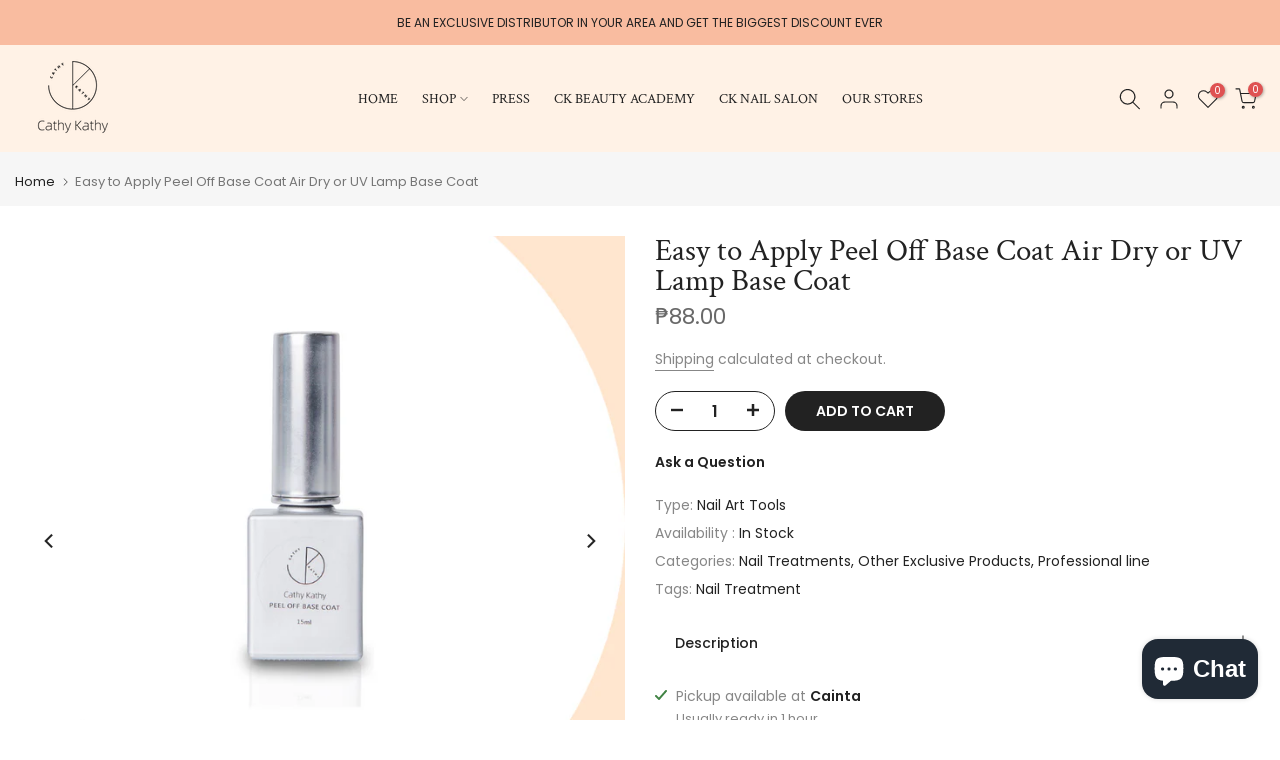

--- FILE ---
content_type: text/html; charset=utf-8
request_url: https://cathykathy.com/products/cathy-kathy-easy-to-apply-peel-off-base-coat-air-dry-or-uv-lamp-base-coat
body_size: 39130
content:
<!doctype html><html class="t4sp-theme t4s-wrapper__custom rtl_false swatch_color_style_2 pr_border_style_1 pr_img_effect_2 enable_eff_img1_true badge_shape_1 css_for_wis_app_ shadow_round_img_false t4s-header__inline is-remove-unavai-2 t4_compare_true t4s-cart-count-0 t4s-pr-ellipsis-true
 no-js" lang="en">
  <head>
    <meta charset="utf-8">
    <meta http-equiv="X-UA-Compatible" content="IE=edge">
    <meta name="viewport" content="width=device-width, initial-scale=1, height=device-height, minimum-scale=1.0, maximum-scale=1.0">
    <meta name="theme-color" content="rgba(0,0,0,0)">
    <link rel="canonical" href="https://cathykathy.com/products/cathy-kathy-easy-to-apply-peel-off-base-coat-air-dry-or-uv-lamp-base-coat">
    <link rel="preconnect" href="https://cdn.shopify.com" crossorigin><link rel="shortcut icon" type="image/png" href="//cathykathy.com/cdn/shop/files/1.jpg?v=1689818111&width=32"><link rel="preconnect" href="https://fonts.shopifycdn.com" crossorigin><title>Easy to Apply Peel Off Base Coat Air Dry or UV Lamp Base Coat &ndash; cathykathyph</title>
    <meta name="description" content="Cathy Kathy Easy to Apply Peel Off Base Coat Air Dry or UV Lamp Base Coat Features: -Easy to Apply -It can be cured in UV Lamp or have it Air Dry. -No need to use Nail/ Gel Polish remover just peel off. -It is perfect for those who change their nail polish frequently. -It helps to avoid your nails from any damage cause"><meta name="keywords" content="Easy to Apply Peel Off Base Coat Air Dry or UV Lamp Base Coat, cathykathyph, cathykathy.com"/><meta name="author" content="GunChung Team">

<meta property="og:site_name" content="cathykathyph">
<meta property="og:url" content="https://cathykathy.com/products/cathy-kathy-easy-to-apply-peel-off-base-coat-air-dry-or-uv-lamp-base-coat">
<meta property="og:title" content="Easy to Apply Peel Off Base Coat Air Dry or UV Lamp Base Coat">
<meta property="og:type" content="product">
<meta property="og:description" content="Cathy Kathy Easy to Apply Peel Off Base Coat Air Dry or UV Lamp Base Coat Features: -Easy to Apply -It can be cured in UV Lamp or have it Air Dry. -No need to use Nail/ Gel Polish remover just peel off. -It is perfect for those who change their nail polish frequently. -It helps to avoid your nails from any damage cause"><meta property="og:image" content="http://cathykathy.com/cdn/shop/files/PeelOffBaseCoat.png?v=1693968966">
  <meta property="og:image:secure_url" content="https://cathykathy.com/cdn/shop/files/PeelOffBaseCoat.png?v=1693968966">
  <meta property="og:image:width" content="1000">
  <meta property="og:image:height" content="1000"><meta property="og:price:amount" content="88.00">
  <meta property="og:price:currency" content="PHP"><meta name="twitter:site" content="@#"><meta name="twitter:card" content="summary_large_image">
<meta name="twitter:title" content="Easy to Apply Peel Off Base Coat Air Dry or UV Lamp Base Coat">
<meta name="twitter:description" content="Cathy Kathy Easy to Apply Peel Off Base Coat Air Dry or UV Lamp Base Coat Features: -Easy to Apply -It can be cured in UV Lamp or have it Air Dry. -No need to use Nail/ Gel Polish remover just peel off. -It is perfect for those who change their nail polish frequently. -It helps to avoid your nails from any damage cause"><script src="//cathykathy.com/cdn/shop/t/12/assets/lazysizes.min.js?v=83289260111445824691689577306" async="async"></script>
    <script src="//cathykathy.com/cdn/shop/t/12/assets/global.min.js?v=141812738317308723481689577306" defer="defer"></script>
    <script>window.performance && window.performance.mark && window.performance.mark('shopify.content_for_header.start');</script><meta id="shopify-digital-wallet" name="shopify-digital-wallet" content="/56303452351/digital_wallets/dialog">
<link rel="alternate" type="application/json+oembed" href="https://cathykathy.com/products/cathy-kathy-easy-to-apply-peel-off-base-coat-air-dry-or-uv-lamp-base-coat.oembed">
<script async="async" src="/checkouts/internal/preloads.js?locale=en-PH"></script>
<script id="shopify-features" type="application/json">{"accessToken":"d941c923929988f0ec14182c5e338650","betas":["rich-media-storefront-analytics"],"domain":"cathykathy.com","predictiveSearch":true,"shopId":56303452351,"locale":"en"}</script>
<script>var Shopify = Shopify || {};
Shopify.shop = "cathykathyph.myshopify.com";
Shopify.locale = "en";
Shopify.currency = {"active":"PHP","rate":"1.0"};
Shopify.country = "PH";
Shopify.theme = {"name":"Oliveira1.2.4","id":132612063423,"schema_name":"Oliveira","schema_version":"1.2.4","theme_store_id":null,"role":"main"};
Shopify.theme.handle = "null";
Shopify.theme.style = {"id":null,"handle":null};
Shopify.cdnHost = "cathykathy.com/cdn";
Shopify.routes = Shopify.routes || {};
Shopify.routes.root = "/";</script>
<script type="module">!function(o){(o.Shopify=o.Shopify||{}).modules=!0}(window);</script>
<script>!function(o){function n(){var o=[];function n(){o.push(Array.prototype.slice.apply(arguments))}return n.q=o,n}var t=o.Shopify=o.Shopify||{};t.loadFeatures=n(),t.autoloadFeatures=n()}(window);</script>
<script id="shop-js-analytics" type="application/json">{"pageType":"product"}</script>
<script defer="defer" async type="module" src="//cathykathy.com/cdn/shopifycloud/shop-js/modules/v2/client.init-shop-cart-sync_C5BV16lS.en.esm.js"></script>
<script defer="defer" async type="module" src="//cathykathy.com/cdn/shopifycloud/shop-js/modules/v2/chunk.common_CygWptCX.esm.js"></script>
<script type="module">
  await import("//cathykathy.com/cdn/shopifycloud/shop-js/modules/v2/client.init-shop-cart-sync_C5BV16lS.en.esm.js");
await import("//cathykathy.com/cdn/shopifycloud/shop-js/modules/v2/chunk.common_CygWptCX.esm.js");

  window.Shopify.SignInWithShop?.initShopCartSync?.({"fedCMEnabled":true,"windoidEnabled":true});

</script>
<script>(function() {
  var isLoaded = false;
  function asyncLoad() {
    if (isLoaded) return;
    isLoaded = true;
    var urls = ["https:\/\/omnisnippet1.com\/inShop\/Embed\/shopify.js?shop=cathykathyph.myshopify.com","https:\/\/static.2-b.io\/se\/2022\/09\/loader.61f6e8.js?shop=cathykathyph.myshopify.com"];
    for (var i = 0; i < urls.length; i++) {
      var s = document.createElement('script');
      s.type = 'text/javascript';
      s.async = true;
      s.src = urls[i];
      var x = document.getElementsByTagName('script')[0];
      x.parentNode.insertBefore(s, x);
    }
  };
  if(window.attachEvent) {
    window.attachEvent('onload', asyncLoad);
  } else {
    window.addEventListener('load', asyncLoad, false);
  }
})();</script>
<script id="__st">var __st={"a":56303452351,"offset":28800,"reqid":"8077b96d-a15b-4462-800e-ddefc6d4638e-1768815780","pageurl":"cathykathy.com\/products\/cathy-kathy-easy-to-apply-peel-off-base-coat-air-dry-or-uv-lamp-base-coat","u":"7707ef689484","p":"product","rtyp":"product","rid":6808149754047};</script>
<script>window.ShopifyPaypalV4VisibilityTracking = true;</script>
<script id="captcha-bootstrap">!function(){'use strict';const t='contact',e='account',n='new_comment',o=[[t,t],['blogs',n],['comments',n],[t,'customer']],c=[[e,'customer_login'],[e,'guest_login'],[e,'recover_customer_password'],[e,'create_customer']],r=t=>t.map((([t,e])=>`form[action*='/${t}']:not([data-nocaptcha='true']) input[name='form_type'][value='${e}']`)).join(','),a=t=>()=>t?[...document.querySelectorAll(t)].map((t=>t.form)):[];function s(){const t=[...o],e=r(t);return a(e)}const i='password',u='form_key',d=['recaptcha-v3-token','g-recaptcha-response','h-captcha-response',i],f=()=>{try{return window.sessionStorage}catch{return}},m='__shopify_v',_=t=>t.elements[u];function p(t,e,n=!1){try{const o=window.sessionStorage,c=JSON.parse(o.getItem(e)),{data:r}=function(t){const{data:e,action:n}=t;return t[m]||n?{data:e,action:n}:{data:t,action:n}}(c);for(const[e,n]of Object.entries(r))t.elements[e]&&(t.elements[e].value=n);n&&o.removeItem(e)}catch(o){console.error('form repopulation failed',{error:o})}}const l='form_type',E='cptcha';function T(t){t.dataset[E]=!0}const w=window,h=w.document,L='Shopify',v='ce_forms',y='captcha';let A=!1;((t,e)=>{const n=(g='f06e6c50-85a8-45c8-87d0-21a2b65856fe',I='https://cdn.shopify.com/shopifycloud/storefront-forms-hcaptcha/ce_storefront_forms_captcha_hcaptcha.v1.5.2.iife.js',D={infoText:'Protected by hCaptcha',privacyText:'Privacy',termsText:'Terms'},(t,e,n)=>{const o=w[L][v],c=o.bindForm;if(c)return c(t,g,e,D).then(n);var r;o.q.push([[t,g,e,D],n]),r=I,A||(h.body.append(Object.assign(h.createElement('script'),{id:'captcha-provider',async:!0,src:r})),A=!0)});var g,I,D;w[L]=w[L]||{},w[L][v]=w[L][v]||{},w[L][v].q=[],w[L][y]=w[L][y]||{},w[L][y].protect=function(t,e){n(t,void 0,e),T(t)},Object.freeze(w[L][y]),function(t,e,n,w,h,L){const[v,y,A,g]=function(t,e,n){const i=e?o:[],u=t?c:[],d=[...i,...u],f=r(d),m=r(i),_=r(d.filter((([t,e])=>n.includes(e))));return[a(f),a(m),a(_),s()]}(w,h,L),I=t=>{const e=t.target;return e instanceof HTMLFormElement?e:e&&e.form},D=t=>v().includes(t);t.addEventListener('submit',(t=>{const e=I(t);if(!e)return;const n=D(e)&&!e.dataset.hcaptchaBound&&!e.dataset.recaptchaBound,o=_(e),c=g().includes(e)&&(!o||!o.value);(n||c)&&t.preventDefault(),c&&!n&&(function(t){try{if(!f())return;!function(t){const e=f();if(!e)return;const n=_(t);if(!n)return;const o=n.value;o&&e.removeItem(o)}(t);const e=Array.from(Array(32),(()=>Math.random().toString(36)[2])).join('');!function(t,e){_(t)||t.append(Object.assign(document.createElement('input'),{type:'hidden',name:u})),t.elements[u].value=e}(t,e),function(t,e){const n=f();if(!n)return;const o=[...t.querySelectorAll(`input[type='${i}']`)].map((({name:t})=>t)),c=[...d,...o],r={};for(const[a,s]of new FormData(t).entries())c.includes(a)||(r[a]=s);n.setItem(e,JSON.stringify({[m]:1,action:t.action,data:r}))}(t,e)}catch(e){console.error('failed to persist form',e)}}(e),e.submit())}));const S=(t,e)=>{t&&!t.dataset[E]&&(n(t,e.some((e=>e===t))),T(t))};for(const o of['focusin','change'])t.addEventListener(o,(t=>{const e=I(t);D(e)&&S(e,y())}));const B=e.get('form_key'),M=e.get(l),P=B&&M;t.addEventListener('DOMContentLoaded',(()=>{const t=y();if(P)for(const e of t)e.elements[l].value===M&&p(e,B);[...new Set([...A(),...v().filter((t=>'true'===t.dataset.shopifyCaptcha))])].forEach((e=>S(e,t)))}))}(h,new URLSearchParams(w.location.search),n,t,e,['guest_login'])})(!0,!0)}();</script>
<script integrity="sha256-4kQ18oKyAcykRKYeNunJcIwy7WH5gtpwJnB7kiuLZ1E=" data-source-attribution="shopify.loadfeatures" defer="defer" src="//cathykathy.com/cdn/shopifycloud/storefront/assets/storefront/load_feature-a0a9edcb.js" crossorigin="anonymous"></script>
<script data-source-attribution="shopify.dynamic_checkout.dynamic.init">var Shopify=Shopify||{};Shopify.PaymentButton=Shopify.PaymentButton||{isStorefrontPortableWallets:!0,init:function(){window.Shopify.PaymentButton.init=function(){};var t=document.createElement("script");t.src="https://cathykathy.com/cdn/shopifycloud/portable-wallets/latest/portable-wallets.en.js",t.type="module",document.head.appendChild(t)}};
</script>
<script data-source-attribution="shopify.dynamic_checkout.buyer_consent">
  function portableWalletsHideBuyerConsent(e){var t=document.getElementById("shopify-buyer-consent"),n=document.getElementById("shopify-subscription-policy-button");t&&n&&(t.classList.add("hidden"),t.setAttribute("aria-hidden","true"),n.removeEventListener("click",e))}function portableWalletsShowBuyerConsent(e){var t=document.getElementById("shopify-buyer-consent"),n=document.getElementById("shopify-subscription-policy-button");t&&n&&(t.classList.remove("hidden"),t.removeAttribute("aria-hidden"),n.addEventListener("click",e))}window.Shopify?.PaymentButton&&(window.Shopify.PaymentButton.hideBuyerConsent=portableWalletsHideBuyerConsent,window.Shopify.PaymentButton.showBuyerConsent=portableWalletsShowBuyerConsent);
</script>
<script data-source-attribution="shopify.dynamic_checkout.cart.bootstrap">document.addEventListener("DOMContentLoaded",(function(){function t(){return document.querySelector("shopify-accelerated-checkout-cart, shopify-accelerated-checkout")}if(t())Shopify.PaymentButton.init();else{new MutationObserver((function(e,n){t()&&(Shopify.PaymentButton.init(),n.disconnect())})).observe(document.body,{childList:!0,subtree:!0})}}));
</script>

<script>window.performance && window.performance.mark && window.performance.mark('shopify.content_for_header.end');</script>
<link rel="preload" as="font" href="//cathykathy.com/cdn/fonts/poppins/poppins_n4.0ba78fa5af9b0e1a374041b3ceaadf0a43b41362.woff2" type="font/woff2" crossorigin><link rel="preload" as="font" href="//cathykathy.com/cdn/fonts/poppins/poppins_n4.0ba78fa5af9b0e1a374041b3ceaadf0a43b41362.woff2" type="font/woff2" crossorigin><link rel="preload" as="font" href="//cathykathy.com/cdn/fonts/poppins/poppins_n4.0ba78fa5af9b0e1a374041b3ceaadf0a43b41362.woff2" type="font/woff2" crossorigin><link href="//cathykathy.com/cdn/shop/t/12/assets/base.css?v=78676336163905625431689577309" rel="stylesheet" type="text/css" media="all" /><style data-shopify>@font-face {
  font-family: Poppins;
  font-weight: 100;
  font-style: normal;
  font-display: swap;
  src: url("//cathykathy.com/cdn/fonts/poppins/poppins_n1.91f1f2f2f3840810961af59e3a012dcc97d8ef59.woff2") format("woff2"),
       url("//cathykathy.com/cdn/fonts/poppins/poppins_n1.58d050ae3fe39914ce84b159a8c37ae874d01bfc.woff") format("woff");
}
@font-face {
  font-family: Poppins;
  font-weight: 100;
  font-style: italic;
  font-display: swap;
  src: url("//cathykathy.com/cdn/fonts/poppins/poppins_i1.12212c673bc6295d62eea1ca2437af51233e5e67.woff2") format("woff2"),
       url("//cathykathy.com/cdn/fonts/poppins/poppins_i1.57d27b035fa9c9ec7ce7020cd2ed80055da92d77.woff") format("woff");
}
@font-face {
  font-family: Poppins;
  font-weight: 200;
  font-style: normal;
  font-display: swap;
  src: url("//cathykathy.com/cdn/fonts/poppins/poppins_n2.99893b093cc6b797a8baf99180056d9e77320b68.woff2") format("woff2"),
       url("//cathykathy.com/cdn/fonts/poppins/poppins_n2.c218f0380a81801a28158673003c167a54d2d69c.woff") format("woff");
}
@font-face {
  font-family: Poppins;
  font-weight: 200;
  font-style: italic;
  font-display: swap;
  src: url("//cathykathy.com/cdn/fonts/poppins/poppins_i2.7783fc51c19908d12281d3f99718d10ab5348963.woff2") format("woff2"),
       url("//cathykathy.com/cdn/fonts/poppins/poppins_i2.34fc94f042b7f47b1448d25c4247572d2f33189b.woff") format("woff");
}
@font-face {
  font-family: Poppins;
  font-weight: 300;
  font-style: normal;
  font-display: swap;
  src: url("//cathykathy.com/cdn/fonts/poppins/poppins_n3.05f58335c3209cce17da4f1f1ab324ebe2982441.woff2") format("woff2"),
       url("//cathykathy.com/cdn/fonts/poppins/poppins_n3.6971368e1f131d2c8ff8e3a44a36b577fdda3ff5.woff") format("woff");
}
@font-face {
  font-family: Poppins;
  font-weight: 300;
  font-style: italic;
  font-display: swap;
  src: url("//cathykathy.com/cdn/fonts/poppins/poppins_i3.8536b4423050219f608e17f134fe9ea3b01ed890.woff2") format("woff2"),
       url("//cathykathy.com/cdn/fonts/poppins/poppins_i3.0f4433ada196bcabf726ed78f8e37e0995762f7f.woff") format("woff");
}
@font-face {
  font-family: Poppins;
  font-weight: 400;
  font-style: normal;
  font-display: swap;
  src: url("//cathykathy.com/cdn/fonts/poppins/poppins_n4.0ba78fa5af9b0e1a374041b3ceaadf0a43b41362.woff2") format("woff2"),
       url("//cathykathy.com/cdn/fonts/poppins/poppins_n4.214741a72ff2596839fc9760ee7a770386cf16ca.woff") format("woff");
}
@font-face {
  font-family: Poppins;
  font-weight: 400;
  font-style: italic;
  font-display: swap;
  src: url("//cathykathy.com/cdn/fonts/poppins/poppins_i4.846ad1e22474f856bd6b81ba4585a60799a9f5d2.woff2") format("woff2"),
       url("//cathykathy.com/cdn/fonts/poppins/poppins_i4.56b43284e8b52fc64c1fd271f289a39e8477e9ec.woff") format("woff");
}
@font-face {
  font-family: Poppins;
  font-weight: 500;
  font-style: normal;
  font-display: swap;
  src: url("//cathykathy.com/cdn/fonts/poppins/poppins_n5.ad5b4b72b59a00358afc706450c864c3c8323842.woff2") format("woff2"),
       url("//cathykathy.com/cdn/fonts/poppins/poppins_n5.33757fdf985af2d24b32fcd84c9a09224d4b2c39.woff") format("woff");
}
@font-face {
  font-family: Poppins;
  font-weight: 500;
  font-style: italic;
  font-display: swap;
  src: url("//cathykathy.com/cdn/fonts/poppins/poppins_i5.6acfce842c096080e34792078ef3cb7c3aad24d4.woff2") format("woff2"),
       url("//cathykathy.com/cdn/fonts/poppins/poppins_i5.a49113e4fe0ad7fd7716bd237f1602cbec299b3c.woff") format("woff");
}
@font-face {
  font-family: Poppins;
  font-weight: 600;
  font-style: normal;
  font-display: swap;
  src: url("//cathykathy.com/cdn/fonts/poppins/poppins_n6.aa29d4918bc243723d56b59572e18228ed0786f6.woff2") format("woff2"),
       url("//cathykathy.com/cdn/fonts/poppins/poppins_n6.5f815d845fe073750885d5b7e619ee00e8111208.woff") format("woff");
}
@font-face {
  font-family: Poppins;
  font-weight: 600;
  font-style: italic;
  font-display: swap;
  src: url("//cathykathy.com/cdn/fonts/poppins/poppins_i6.bb8044d6203f492888d626dafda3c2999253e8e9.woff2") format("woff2"),
       url("//cathykathy.com/cdn/fonts/poppins/poppins_i6.e233dec1a61b1e7dead9f920159eda42280a02c3.woff") format("woff");
}
@font-face {
  font-family: Poppins;
  font-weight: 700;
  font-style: normal;
  font-display: swap;
  src: url("//cathykathy.com/cdn/fonts/poppins/poppins_n7.56758dcf284489feb014a026f3727f2f20a54626.woff2") format("woff2"),
       url("//cathykathy.com/cdn/fonts/poppins/poppins_n7.f34f55d9b3d3205d2cd6f64955ff4b36f0cfd8da.woff") format("woff");
}
@font-face {
  font-family: Poppins;
  font-weight: 700;
  font-style: italic;
  font-display: swap;
  src: url("//cathykathy.com/cdn/fonts/poppins/poppins_i7.42fd71da11e9d101e1e6c7932199f925f9eea42d.woff2") format("woff2"),
       url("//cathykathy.com/cdn/fonts/poppins/poppins_i7.ec8499dbd7616004e21155106d13837fff4cf556.woff") format("woff");
}
@font-face {
  font-family: Poppins;
  font-weight: 800;
  font-style: normal;
  font-display: swap;
  src: url("//cathykathy.com/cdn/fonts/poppins/poppins_n8.580200d05bca09e2e0c6f4c922047c227dfa8e8c.woff2") format("woff2"),
       url("//cathykathy.com/cdn/fonts/poppins/poppins_n8.f4450f472fdcbe9e829f3583ebd559988f5a3d25.woff") format("woff");
}
@font-face {
  font-family: Poppins;
  font-weight: 800;
  font-style: italic;
  font-display: swap;
  src: url("//cathykathy.com/cdn/fonts/poppins/poppins_i8.55af7c89c62b8603457a34c5936ad3b39f67e29c.woff2") format("woff2"),
       url("//cathykathy.com/cdn/fonts/poppins/poppins_i8.1143b85f67a233999703c64471299cee6bc83160.woff") format("woff");
}
@font-face {
  font-family: Poppins;
  font-weight: 900;
  font-style: normal;
  font-display: swap;
  src: url("//cathykathy.com/cdn/fonts/poppins/poppins_n9.eb6b9ef01b62e777a960bfd02fc9fb4918cd3eab.woff2") format("woff2"),
       url("//cathykathy.com/cdn/fonts/poppins/poppins_n9.6501a5bd018e348b6d5d6e8c335f9e7d32a80c36.woff") format("woff");
}
@font-face {
  font-family: Poppins;
  font-weight: 900;
  font-style: italic;
  font-display: swap;
  src: url("//cathykathy.com/cdn/fonts/poppins/poppins_i9.c9d778054c6973c207cbc167d4355fd67c665d16.woff2") format("woff2"),
       url("//cathykathy.com/cdn/fonts/poppins/poppins_i9.67b02f99c1e5afe159943a603851cb6b6276ba49.woff") format("woff");
}
@font-face {
  font-family: "Crimson Text";
  font-weight: 400;
  font-style: normal;
  font-display: swap;
  src: url("//cathykathy.com/cdn/fonts/crimson_text/crimsontext_n4.a9a5f5ab47c6f5346e7cd274511a5d08c59fb906.woff2") format("woff2"),
       url("//cathykathy.com/cdn/fonts/crimson_text/crimsontext_n4.e89f2f0678223181d995b90850b6894b928b2f96.woff") format("woff");
}
@font-face {
  font-family: "Crimson Text";
  font-weight: 400;
  font-style: italic;
  font-display: swap;
  src: url("//cathykathy.com/cdn/fonts/crimson_text/crimsontext_i4.ea961043037945875bf37df9b6f6bf968be445ba.woff2") format("woff2"),
       url("//cathykathy.com/cdn/fonts/crimson_text/crimsontext_i4.7938dd4c556b9b9430c9ff6e18ae066c8e9db49b.woff") format("woff");
}
@font-face {
  font-family: "Crimson Text";
  font-weight: 600;
  font-style: normal;
  font-display: swap;
  src: url("//cathykathy.com/cdn/fonts/crimson_text/crimsontext_n6.d11c58b421f9011d0936d781febe4f56f8a319ca.woff2") format("woff2"),
       url("//cathykathy.com/cdn/fonts/crimson_text/crimsontext_n6.bbc4929bb175b4ff0b813f2634705f8bb4561e2f.woff") format("woff");
}
@font-face {
  font-family: "Crimson Text";
  font-weight: 600;
  font-style: italic;
  font-display: swap;
  src: url("//cathykathy.com/cdn/fonts/crimson_text/crimsontext_i6.efcbcf155f449af66b7b8f498474e4319edc7549.woff2") format("woff2"),
       url("//cathykathy.com/cdn/fonts/crimson_text/crimsontext_i6.ccae38dba068de44c35334161e4fd8cc65e51b44.woff") format("woff");
}
@font-face {
  font-family: "Crimson Text";
  font-weight: 700;
  font-style: normal;
  font-display: swap;
  src: url("//cathykathy.com/cdn/fonts/crimson_text/crimsontext_n7.5076cbe6a44b52f4358c84024d5c6b6585f79aea.woff2") format("woff2"),
       url("//cathykathy.com/cdn/fonts/crimson_text/crimsontext_n7.8f5260d5ac57189dddbd2e97988d8f2e202b595b.woff") format("woff");
}
@font-face {
  font-family: "Crimson Text";
  font-weight: 700;
  font-style: italic;
  font-display: swap;
  src: url("//cathykathy.com/cdn/fonts/crimson_text/crimsontext_i7.59b5c9ce57c35b127dcd012fffb521c55608d985.woff2") format("woff2"),
       url("//cathykathy.com/cdn/fonts/crimson_text/crimsontext_i7.17faaee45ed99fd118ae07fca5c33c7a095bcb6d.woff") format("woff");
}
@font-face {
  font-family: "Libre Baskerville";
  font-weight: 400;
  font-style: normal;
  font-display: swap;
  src: url("//cathykathy.com/cdn/fonts/libre_baskerville/librebaskerville_n4.2ec9ee517e3ce28d5f1e6c6e75efd8a97e59c189.woff2") format("woff2"),
       url("//cathykathy.com/cdn/fonts/libre_baskerville/librebaskerville_n4.323789551b85098885c8eccedfb1bd8f25f56007.woff") format("woff");
}
:root {
        
         /* CSS Variables */
        --wrapper-mw      : 1420px;
        --font-family-1   : Poppins, sans-serif;;
        --font-family-2   : "Crimson Text", serif;;
        --font-family-3   : "Libre Baskerville", serif;;
        --font-body-family   : Poppins, sans-serif;;
        --font-heading-family: "Crimson Text", serif;;
       
        
        --t4s-success-color       : #428445;
        --t4s-success-color-rgb   : 66, 132, 69;
        --t4s-warning-color       : #e0b252;
        --t4s-warning-color-rgb   : 224, 178, 82;
        --t4s-error-color         : #EB001B;
        --t4s-error-color-rgb     : 235, 0, 27;
        --t4s-light-color         : #ffffff;
        --t4s-dark-color          : #222222;
        --t4s-highlight-color     : #ec0101;
        --t4s-tooltip-background  : #383838;
        --t4s-tooltip-color       : #f9bca0;
        --primary-sw-color        : #333;
        --primary-sw-color-rgb    : 51, 51, 51;
        --border-sw-color         : #ddd;
        --secondary-sw-color      : #878787;
        --primary-price-color     : #ec0101;
        --secondary-price-color   : #878787;
        
        --t4s-body-background     : #fff;
        --text-color              : #878787;
        --text-color-rgb          : 135, 135, 135;
        --heading-color           : #222222;
        --accent-color            : #f9bca0;
        --accent-color-rgb        : 249, 188, 160;
        --accent-color-darken     : #f48958;
        --accent-color-hover      : var(--accent-color-darken);
        --secondary-color         : #222;
        --secondary-color-rgb     : 34, 34, 34;
        --link-color              : #878787;
        --link-color-hover        : #222222;
        --border-color            : #ddd;
        --border-color-rgb        : 221, 221, 221;
        --border-primary-color    : #333;
        --button-background       : #222;
        --button-color            : #f9bca0;
        --button-background-hover : #f9bca0;
        --button-color-hover      : #fff;

        --sale-badge-background    : #ff4e00;
        --sale-badge-color         : #fff;
        --new-badge-background     : #109533;
        --new-badge-color          : #fff;
        --preorder-badge-background: #0774d7;
        --preorder-badge-color     : #fff;
        --soldout-badge-background : #999999;
        --soldout-badge-color      : #fff;
        --custom-badge-background  : #00A500;
        --custom-badge-color       : #fff;/* Shopify related variables */
        --payment-terms-background-color: ;
        
        --lz-background: #f5f5f5;
        --lz-img: url("//cathykathy.com/cdn/shop/t/12/assets/t4s_loader.svg?v=111115509287537986261689673469");}

    html {
      font-size: 62.5%;
      height: 100%;
    }

    body {
      margin: 0;
      overflow-x: hidden;
      font-size:14px;
      letter-spacing: 0px;
      color: var(--text-color);
      font-family: var(--font-body-family);
      line-height: 1.7;
      font-weight: 400;
      -webkit-font-smoothing: auto;
      -moz-osx-font-smoothing: auto;
    }
    /*
    @media screen and (min-width: 750px) {
      body {
        font-size: 1.6rem;
      }
    }
    */

    h1, h2, h3, h4, h5, h6, .t4s_as_title {
      color: var(--heading-color);
      font-family: var(--font-heading-family);
      line-height: 1.4;
      font-weight: 600;
      letter-spacing: 0px;
    }
    h1 { font-size: 37px }
    h2 { font-size: 29px }
    h3 { font-size: 23px }
    h4 { font-size: 18px }
    h5 { font-size: 17px }
    h6 { font-size: 15.5px }
    a,.t4s_as_link {
      /* font-family: var(--font-link-family); */
      color: var(--link-color);
    }
    a:hover,.t4s_as_link:hover {
      color: var(--link-color-hover);
    }
    button,
    input,
    optgroup,
    select,
    textarea {
      border-color: var(--border-color);
    }
    .t4s_as_button,
    button,
    input[type="button"]:not(.t4s-btn),
    input[type="reset"],
    input[type="submit"]:not(.t4s-btn) {
      font-family: var(--font-button-family);
      color: var(--button-color);
      background-color: var(--button-background);
      border-color: var(--button-background);
    }
    .t4s_as_button:hover,
    button:hover,
    input[type="button"]:not(.t4s-btn):hover, 
    input[type="reset"]:hover,
    input[type="submit"]:not(.t4s-btn):hover  {
      color: var(--button-color-hover);
      background-color: var(--button-background-hover);
      border-color: var(--button-background-hover);
    }
    
    .t4s-cp,.t4s-color-accent { color : var(--accent-color) }.t4s-ct,.t4s-color-text { color : var(--text-color) }.t4s-ch,.t4ss-color-heading { color : var(--heading-color) }.t4s-csecondary { color : var(--secondary-color) }
    
    .t4s-fnt-fm-1 {
      font-family: var(--font-family-1) !important;
    }
    .t4s-fnt-fm-2 {
      font-family: var(--font-family-2) !important;
    }
    .t4s-fnt-fm-3 {
      font-family: var(--font-family-3) !important;
    }
    .t4s-cr {
        color: var(--t4s-highlight-color);
    }
    .t4s-price__sale { color: var(--primary-price-color); }.t4s-fix-overflow.t4s-row { max-width: 100vw;margin-left: auto;margin-right: auto;}.lazyloadt4s-opt {opacity: 1 !important;transition: opacity 0s, transform 1s !important;}.t4s-d-block {display: block;}.t4s-d-none {display: none;}@media (min-width: 768px) {.t4s-d-md-block {display: block;}.t4s-d-md-none {display: none;}}@media (min-width: 1025px) {.t4s-d-lg-block {display: block;}.t4s-d-lg-none {display: none;}}</style><script>
 const t4sXMLHttpRequest = window.XMLHttpRequest, documentElementT4s = document.documentElement; documentElementT4s.className = documentElementT4s.className.replace('no-js', 'js');function loadImageT4s(_this) { _this.classList.add('lazyloadt4sed')};(function() { const matchMediaHoverT4s = (window.matchMedia('(-moz-touch-enabled: 1), (hover: none)')).matches; documentElementT4s.className += ((window.CSS && window.CSS.supports('(position: sticky) or (position: -webkit-sticky)')) ? ' t4sp-sticky' : ' t4sp-no-sticky'); documentElementT4s.className += matchMediaHoverT4s ? ' t4sp-no-hover' : ' t4sp-hover'; window.onpageshow = function() { if (performance.navigation.type === 2) {document.dispatchEvent(new CustomEvent('cart:refresh'))} }; if (!matchMediaHoverT4s && window.width > 1024) { document.addEventListener('mousemove', function(evt) { documentElementT4s.classList.replace('t4sp-no-hover','t4sp-hover'); document.dispatchEvent(new CustomEvent('theme:hover')); }, {once : true} ); } }());</script><script src="https://cdn.shopify.com/extensions/019b92df-1966-750c-943d-a8ced4b05ac2/option-cli3-369/assets/gpomain.js" type="text/javascript" defer="defer"></script>
<script src="https://cdn.shopify.com/extensions/7bc9bb47-adfa-4267-963e-cadee5096caf/inbox-1252/assets/inbox-chat-loader.js" type="text/javascript" defer="defer"></script>
<link href="https://monorail-edge.shopifysvc.com" rel="dns-prefetch">
<script>(function(){if ("sendBeacon" in navigator && "performance" in window) {try {var session_token_from_headers = performance.getEntriesByType('navigation')[0].serverTiming.find(x => x.name == '_s').description;} catch {var session_token_from_headers = undefined;}var session_cookie_matches = document.cookie.match(/_shopify_s=([^;]*)/);var session_token_from_cookie = session_cookie_matches && session_cookie_matches.length === 2 ? session_cookie_matches[1] : "";var session_token = session_token_from_headers || session_token_from_cookie || "";function handle_abandonment_event(e) {var entries = performance.getEntries().filter(function(entry) {return /monorail-edge.shopifysvc.com/.test(entry.name);});if (!window.abandonment_tracked && entries.length === 0) {window.abandonment_tracked = true;var currentMs = Date.now();var navigation_start = performance.timing.navigationStart;var payload = {shop_id: 56303452351,url: window.location.href,navigation_start,duration: currentMs - navigation_start,session_token,page_type: "product"};window.navigator.sendBeacon("https://monorail-edge.shopifysvc.com/v1/produce", JSON.stringify({schema_id: "online_store_buyer_site_abandonment/1.1",payload: payload,metadata: {event_created_at_ms: currentMs,event_sent_at_ms: currentMs}}));}}window.addEventListener('pagehide', handle_abandonment_event);}}());</script>
<script id="web-pixels-manager-setup">(function e(e,d,r,n,o){if(void 0===o&&(o={}),!Boolean(null===(a=null===(i=window.Shopify)||void 0===i?void 0:i.analytics)||void 0===a?void 0:a.replayQueue)){var i,a;window.Shopify=window.Shopify||{};var t=window.Shopify;t.analytics=t.analytics||{};var s=t.analytics;s.replayQueue=[],s.publish=function(e,d,r){return s.replayQueue.push([e,d,r]),!0};try{self.performance.mark("wpm:start")}catch(e){}var l=function(){var e={modern:/Edge?\/(1{2}[4-9]|1[2-9]\d|[2-9]\d{2}|\d{4,})\.\d+(\.\d+|)|Firefox\/(1{2}[4-9]|1[2-9]\d|[2-9]\d{2}|\d{4,})\.\d+(\.\d+|)|Chrom(ium|e)\/(9{2}|\d{3,})\.\d+(\.\d+|)|(Maci|X1{2}).+ Version\/(15\.\d+|(1[6-9]|[2-9]\d|\d{3,})\.\d+)([,.]\d+|)( \(\w+\)|)( Mobile\/\w+|) Safari\/|Chrome.+OPR\/(9{2}|\d{3,})\.\d+\.\d+|(CPU[ +]OS|iPhone[ +]OS|CPU[ +]iPhone|CPU IPhone OS|CPU iPad OS)[ +]+(15[._]\d+|(1[6-9]|[2-9]\d|\d{3,})[._]\d+)([._]\d+|)|Android:?[ /-](13[3-9]|1[4-9]\d|[2-9]\d{2}|\d{4,})(\.\d+|)(\.\d+|)|Android.+Firefox\/(13[5-9]|1[4-9]\d|[2-9]\d{2}|\d{4,})\.\d+(\.\d+|)|Android.+Chrom(ium|e)\/(13[3-9]|1[4-9]\d|[2-9]\d{2}|\d{4,})\.\d+(\.\d+|)|SamsungBrowser\/([2-9]\d|\d{3,})\.\d+/,legacy:/Edge?\/(1[6-9]|[2-9]\d|\d{3,})\.\d+(\.\d+|)|Firefox\/(5[4-9]|[6-9]\d|\d{3,})\.\d+(\.\d+|)|Chrom(ium|e)\/(5[1-9]|[6-9]\d|\d{3,})\.\d+(\.\d+|)([\d.]+$|.*Safari\/(?![\d.]+ Edge\/[\d.]+$))|(Maci|X1{2}).+ Version\/(10\.\d+|(1[1-9]|[2-9]\d|\d{3,})\.\d+)([,.]\d+|)( \(\w+\)|)( Mobile\/\w+|) Safari\/|Chrome.+OPR\/(3[89]|[4-9]\d|\d{3,})\.\d+\.\d+|(CPU[ +]OS|iPhone[ +]OS|CPU[ +]iPhone|CPU IPhone OS|CPU iPad OS)[ +]+(10[._]\d+|(1[1-9]|[2-9]\d|\d{3,})[._]\d+)([._]\d+|)|Android:?[ /-](13[3-9]|1[4-9]\d|[2-9]\d{2}|\d{4,})(\.\d+|)(\.\d+|)|Mobile Safari.+OPR\/([89]\d|\d{3,})\.\d+\.\d+|Android.+Firefox\/(13[5-9]|1[4-9]\d|[2-9]\d{2}|\d{4,})\.\d+(\.\d+|)|Android.+Chrom(ium|e)\/(13[3-9]|1[4-9]\d|[2-9]\d{2}|\d{4,})\.\d+(\.\d+|)|Android.+(UC? ?Browser|UCWEB|U3)[ /]?(15\.([5-9]|\d{2,})|(1[6-9]|[2-9]\d|\d{3,})\.\d+)\.\d+|SamsungBrowser\/(5\.\d+|([6-9]|\d{2,})\.\d+)|Android.+MQ{2}Browser\/(14(\.(9|\d{2,})|)|(1[5-9]|[2-9]\d|\d{3,})(\.\d+|))(\.\d+|)|K[Aa][Ii]OS\/(3\.\d+|([4-9]|\d{2,})\.\d+)(\.\d+|)/},d=e.modern,r=e.legacy,n=navigator.userAgent;return n.match(d)?"modern":n.match(r)?"legacy":"unknown"}(),u="modern"===l?"modern":"legacy",c=(null!=n?n:{modern:"",legacy:""})[u],f=function(e){return[e.baseUrl,"/wpm","/b",e.hashVersion,"modern"===e.buildTarget?"m":"l",".js"].join("")}({baseUrl:d,hashVersion:r,buildTarget:u}),m=function(e){var d=e.version,r=e.bundleTarget,n=e.surface,o=e.pageUrl,i=e.monorailEndpoint;return{emit:function(e){var a=e.status,t=e.errorMsg,s=(new Date).getTime(),l=JSON.stringify({metadata:{event_sent_at_ms:s},events:[{schema_id:"web_pixels_manager_load/3.1",payload:{version:d,bundle_target:r,page_url:o,status:a,surface:n,error_msg:t},metadata:{event_created_at_ms:s}}]});if(!i)return console&&console.warn&&console.warn("[Web Pixels Manager] No Monorail endpoint provided, skipping logging."),!1;try{return self.navigator.sendBeacon.bind(self.navigator)(i,l)}catch(e){}var u=new XMLHttpRequest;try{return u.open("POST",i,!0),u.setRequestHeader("Content-Type","text/plain"),u.send(l),!0}catch(e){return console&&console.warn&&console.warn("[Web Pixels Manager] Got an unhandled error while logging to Monorail."),!1}}}}({version:r,bundleTarget:l,surface:e.surface,pageUrl:self.location.href,monorailEndpoint:e.monorailEndpoint});try{o.browserTarget=l,function(e){var d=e.src,r=e.async,n=void 0===r||r,o=e.onload,i=e.onerror,a=e.sri,t=e.scriptDataAttributes,s=void 0===t?{}:t,l=document.createElement("script"),u=document.querySelector("head"),c=document.querySelector("body");if(l.async=n,l.src=d,a&&(l.integrity=a,l.crossOrigin="anonymous"),s)for(var f in s)if(Object.prototype.hasOwnProperty.call(s,f))try{l.dataset[f]=s[f]}catch(e){}if(o&&l.addEventListener("load",o),i&&l.addEventListener("error",i),u)u.appendChild(l);else{if(!c)throw new Error("Did not find a head or body element to append the script");c.appendChild(l)}}({src:f,async:!0,onload:function(){if(!function(){var e,d;return Boolean(null===(d=null===(e=window.Shopify)||void 0===e?void 0:e.analytics)||void 0===d?void 0:d.initialized)}()){var d=window.webPixelsManager.init(e)||void 0;if(d){var r=window.Shopify.analytics;r.replayQueue.forEach((function(e){var r=e[0],n=e[1],o=e[2];d.publishCustomEvent(r,n,o)})),r.replayQueue=[],r.publish=d.publishCustomEvent,r.visitor=d.visitor,r.initialized=!0}}},onerror:function(){return m.emit({status:"failed",errorMsg:"".concat(f," has failed to load")})},sri:function(e){var d=/^sha384-[A-Za-z0-9+/=]+$/;return"string"==typeof e&&d.test(e)}(c)?c:"",scriptDataAttributes:o}),m.emit({status:"loading"})}catch(e){m.emit({status:"failed",errorMsg:(null==e?void 0:e.message)||"Unknown error"})}}})({shopId: 56303452351,storefrontBaseUrl: "https://cathykathy.com",extensionsBaseUrl: "https://extensions.shopifycdn.com/cdn/shopifycloud/web-pixels-manager",monorailEndpoint: "https://monorail-edge.shopifysvc.com/unstable/produce_batch",surface: "storefront-renderer",enabledBetaFlags: ["2dca8a86"],webPixelsConfigList: [{"id":"465109183","configuration":"{\"pixelCode\":\"C4S4MITRNQNT06OOG4U0\"}","eventPayloadVersion":"v1","runtimeContext":"STRICT","scriptVersion":"22e92c2ad45662f435e4801458fb78cc","type":"APP","apiClientId":4383523,"privacyPurposes":["ANALYTICS","MARKETING","SALE_OF_DATA"],"dataSharingAdjustments":{"protectedCustomerApprovalScopes":["read_customer_address","read_customer_email","read_customer_name","read_customer_personal_data","read_customer_phone"]}},{"id":"233275583","configuration":"{\"pixel_id\":\"329377874755481\",\"pixel_type\":\"facebook_pixel\",\"metaapp_system_user_token\":\"-\"}","eventPayloadVersion":"v1","runtimeContext":"OPEN","scriptVersion":"ca16bc87fe92b6042fbaa3acc2fbdaa6","type":"APP","apiClientId":2329312,"privacyPurposes":["ANALYTICS","MARKETING","SALE_OF_DATA"],"dataSharingAdjustments":{"protectedCustomerApprovalScopes":["read_customer_address","read_customer_email","read_customer_name","read_customer_personal_data","read_customer_phone"]}},{"id":"shopify-app-pixel","configuration":"{}","eventPayloadVersion":"v1","runtimeContext":"STRICT","scriptVersion":"0450","apiClientId":"shopify-pixel","type":"APP","privacyPurposes":["ANALYTICS","MARKETING"]},{"id":"shopify-custom-pixel","eventPayloadVersion":"v1","runtimeContext":"LAX","scriptVersion":"0450","apiClientId":"shopify-pixel","type":"CUSTOM","privacyPurposes":["ANALYTICS","MARKETING"]}],isMerchantRequest: false,initData: {"shop":{"name":"cathykathyph","paymentSettings":{"currencyCode":"PHP"},"myshopifyDomain":"cathykathyph.myshopify.com","countryCode":"PH","storefrontUrl":"https:\/\/cathykathy.com"},"customer":null,"cart":null,"checkout":null,"productVariants":[{"price":{"amount":88.0,"currencyCode":"PHP"},"product":{"title":"Easy to Apply Peel Off Base Coat Air Dry or UV Lamp Base Coat","vendor":"cathykathyph","id":"6808149754047","untranslatedTitle":"Easy to Apply Peel Off Base Coat Air Dry or UV Lamp Base Coat","url":"\/products\/cathy-kathy-easy-to-apply-peel-off-base-coat-air-dry-or-uv-lamp-base-coat","type":"Nail Art Tools"},"id":"40211039158463","image":{"src":"\/\/cathykathy.com\/cdn\/shop\/files\/PeelOffBaseCoat.png?v=1693968966"},"sku":"CK-PEELOFF-BASECOAT","title":"Default Title","untranslatedTitle":"Default Title"}],"purchasingCompany":null},},"https://cathykathy.com/cdn","fcfee988w5aeb613cpc8e4bc33m6693e112",{"modern":"","legacy":""},{"shopId":"56303452351","storefrontBaseUrl":"https:\/\/cathykathy.com","extensionBaseUrl":"https:\/\/extensions.shopifycdn.com\/cdn\/shopifycloud\/web-pixels-manager","surface":"storefront-renderer","enabledBetaFlags":"[\"2dca8a86\"]","isMerchantRequest":"false","hashVersion":"fcfee988w5aeb613cpc8e4bc33m6693e112","publish":"custom","events":"[[\"page_viewed\",{}],[\"product_viewed\",{\"productVariant\":{\"price\":{\"amount\":88.0,\"currencyCode\":\"PHP\"},\"product\":{\"title\":\"Easy to Apply Peel Off Base Coat Air Dry or UV Lamp Base Coat\",\"vendor\":\"cathykathyph\",\"id\":\"6808149754047\",\"untranslatedTitle\":\"Easy to Apply Peel Off Base Coat Air Dry or UV Lamp Base Coat\",\"url\":\"\/products\/cathy-kathy-easy-to-apply-peel-off-base-coat-air-dry-or-uv-lamp-base-coat\",\"type\":\"Nail Art Tools\"},\"id\":\"40211039158463\",\"image\":{\"src\":\"\/\/cathykathy.com\/cdn\/shop\/files\/PeelOffBaseCoat.png?v=1693968966\"},\"sku\":\"CK-PEELOFF-BASECOAT\",\"title\":\"Default Title\",\"untranslatedTitle\":\"Default Title\"}}]]"});</script><script>
  window.ShopifyAnalytics = window.ShopifyAnalytics || {};
  window.ShopifyAnalytics.meta = window.ShopifyAnalytics.meta || {};
  window.ShopifyAnalytics.meta.currency = 'PHP';
  var meta = {"product":{"id":6808149754047,"gid":"gid:\/\/shopify\/Product\/6808149754047","vendor":"cathykathyph","type":"Nail Art Tools","handle":"cathy-kathy-easy-to-apply-peel-off-base-coat-air-dry-or-uv-lamp-base-coat","variants":[{"id":40211039158463,"price":8800,"name":"Easy to Apply Peel Off Base Coat Air Dry or UV Lamp Base Coat","public_title":null,"sku":"CK-PEELOFF-BASECOAT"}],"remote":false},"page":{"pageType":"product","resourceType":"product","resourceId":6808149754047,"requestId":"8077b96d-a15b-4462-800e-ddefc6d4638e-1768815780"}};
  for (var attr in meta) {
    window.ShopifyAnalytics.meta[attr] = meta[attr];
  }
</script>
<script class="analytics">
  (function () {
    var customDocumentWrite = function(content) {
      var jquery = null;

      if (window.jQuery) {
        jquery = window.jQuery;
      } else if (window.Checkout && window.Checkout.$) {
        jquery = window.Checkout.$;
      }

      if (jquery) {
        jquery('body').append(content);
      }
    };

    var hasLoggedConversion = function(token) {
      if (token) {
        return document.cookie.indexOf('loggedConversion=' + token) !== -1;
      }
      return false;
    }

    var setCookieIfConversion = function(token) {
      if (token) {
        var twoMonthsFromNow = new Date(Date.now());
        twoMonthsFromNow.setMonth(twoMonthsFromNow.getMonth() + 2);

        document.cookie = 'loggedConversion=' + token + '; expires=' + twoMonthsFromNow;
      }
    }

    var trekkie = window.ShopifyAnalytics.lib = window.trekkie = window.trekkie || [];
    if (trekkie.integrations) {
      return;
    }
    trekkie.methods = [
      'identify',
      'page',
      'ready',
      'track',
      'trackForm',
      'trackLink'
    ];
    trekkie.factory = function(method) {
      return function() {
        var args = Array.prototype.slice.call(arguments);
        args.unshift(method);
        trekkie.push(args);
        return trekkie;
      };
    };
    for (var i = 0; i < trekkie.methods.length; i++) {
      var key = trekkie.methods[i];
      trekkie[key] = trekkie.factory(key);
    }
    trekkie.load = function(config) {
      trekkie.config = config || {};
      trekkie.config.initialDocumentCookie = document.cookie;
      var first = document.getElementsByTagName('script')[0];
      var script = document.createElement('script');
      script.type = 'text/javascript';
      script.onerror = function(e) {
        var scriptFallback = document.createElement('script');
        scriptFallback.type = 'text/javascript';
        scriptFallback.onerror = function(error) {
                var Monorail = {
      produce: function produce(monorailDomain, schemaId, payload) {
        var currentMs = new Date().getTime();
        var event = {
          schema_id: schemaId,
          payload: payload,
          metadata: {
            event_created_at_ms: currentMs,
            event_sent_at_ms: currentMs
          }
        };
        return Monorail.sendRequest("https://" + monorailDomain + "/v1/produce", JSON.stringify(event));
      },
      sendRequest: function sendRequest(endpointUrl, payload) {
        // Try the sendBeacon API
        if (window && window.navigator && typeof window.navigator.sendBeacon === 'function' && typeof window.Blob === 'function' && !Monorail.isIos12()) {
          var blobData = new window.Blob([payload], {
            type: 'text/plain'
          });

          if (window.navigator.sendBeacon(endpointUrl, blobData)) {
            return true;
          } // sendBeacon was not successful

        } // XHR beacon

        var xhr = new XMLHttpRequest();

        try {
          xhr.open('POST', endpointUrl);
          xhr.setRequestHeader('Content-Type', 'text/plain');
          xhr.send(payload);
        } catch (e) {
          console.log(e);
        }

        return false;
      },
      isIos12: function isIos12() {
        return window.navigator.userAgent.lastIndexOf('iPhone; CPU iPhone OS 12_') !== -1 || window.navigator.userAgent.lastIndexOf('iPad; CPU OS 12_') !== -1;
      }
    };
    Monorail.produce('monorail-edge.shopifysvc.com',
      'trekkie_storefront_load_errors/1.1',
      {shop_id: 56303452351,
      theme_id: 132612063423,
      app_name: "storefront",
      context_url: window.location.href,
      source_url: "//cathykathy.com/cdn/s/trekkie.storefront.cd680fe47e6c39ca5d5df5f0a32d569bc48c0f27.min.js"});

        };
        scriptFallback.async = true;
        scriptFallback.src = '//cathykathy.com/cdn/s/trekkie.storefront.cd680fe47e6c39ca5d5df5f0a32d569bc48c0f27.min.js';
        first.parentNode.insertBefore(scriptFallback, first);
      };
      script.async = true;
      script.src = '//cathykathy.com/cdn/s/trekkie.storefront.cd680fe47e6c39ca5d5df5f0a32d569bc48c0f27.min.js';
      first.parentNode.insertBefore(script, first);
    };
    trekkie.load(
      {"Trekkie":{"appName":"storefront","development":false,"defaultAttributes":{"shopId":56303452351,"isMerchantRequest":null,"themeId":132612063423,"themeCityHash":"6931093897295572221","contentLanguage":"en","currency":"PHP","eventMetadataId":"89a438de-8a39-4da4-99f2-79944daee2bf"},"isServerSideCookieWritingEnabled":true,"monorailRegion":"shop_domain","enabledBetaFlags":["65f19447"]},"Session Attribution":{},"S2S":{"facebookCapiEnabled":true,"source":"trekkie-storefront-renderer","apiClientId":580111}}
    );

    var loaded = false;
    trekkie.ready(function() {
      if (loaded) return;
      loaded = true;

      window.ShopifyAnalytics.lib = window.trekkie;

      var originalDocumentWrite = document.write;
      document.write = customDocumentWrite;
      try { window.ShopifyAnalytics.merchantGoogleAnalytics.call(this); } catch(error) {};
      document.write = originalDocumentWrite;

      window.ShopifyAnalytics.lib.page(null,{"pageType":"product","resourceType":"product","resourceId":6808149754047,"requestId":"8077b96d-a15b-4462-800e-ddefc6d4638e-1768815780","shopifyEmitted":true});

      var match = window.location.pathname.match(/checkouts\/(.+)\/(thank_you|post_purchase)/)
      var token = match? match[1]: undefined;
      if (!hasLoggedConversion(token)) {
        setCookieIfConversion(token);
        window.ShopifyAnalytics.lib.track("Viewed Product",{"currency":"PHP","variantId":40211039158463,"productId":6808149754047,"productGid":"gid:\/\/shopify\/Product\/6808149754047","name":"Easy to Apply Peel Off Base Coat Air Dry or UV Lamp Base Coat","price":"88.00","sku":"CK-PEELOFF-BASECOAT","brand":"cathykathyph","variant":null,"category":"Nail Art Tools","nonInteraction":true,"remote":false},undefined,undefined,{"shopifyEmitted":true});
      window.ShopifyAnalytics.lib.track("monorail:\/\/trekkie_storefront_viewed_product\/1.1",{"currency":"PHP","variantId":40211039158463,"productId":6808149754047,"productGid":"gid:\/\/shopify\/Product\/6808149754047","name":"Easy to Apply Peel Off Base Coat Air Dry or UV Lamp Base Coat","price":"88.00","sku":"CK-PEELOFF-BASECOAT","brand":"cathykathyph","variant":null,"category":"Nail Art Tools","nonInteraction":true,"remote":false,"referer":"https:\/\/cathykathy.com\/products\/cathy-kathy-easy-to-apply-peel-off-base-coat-air-dry-or-uv-lamp-base-coat"});
      }
    });


        var eventsListenerScript = document.createElement('script');
        eventsListenerScript.async = true;
        eventsListenerScript.src = "//cathykathy.com/cdn/shopifycloud/storefront/assets/shop_events_listener-3da45d37.js";
        document.getElementsByTagName('head')[0].appendChild(eventsListenerScript);

})();</script>
<script
  defer
  src="https://cathykathy.com/cdn/shopifycloud/perf-kit/shopify-perf-kit-3.0.4.min.js"
  data-application="storefront-renderer"
  data-shop-id="56303452351"
  data-render-region="gcp-us-central1"
  data-page-type="product"
  data-theme-instance-id="132612063423"
  data-theme-name="Oliveira"
  data-theme-version="1.2.4"
  data-monorail-region="shop_domain"
  data-resource-timing-sampling-rate="10"
  data-shs="true"
  data-shs-beacon="true"
  data-shs-export-with-fetch="true"
  data-shs-logs-sample-rate="1"
  data-shs-beacon-endpoint="https://cathykathy.com/api/collect"
></script>
</head>

  <body class="template-product "><a class="skip-to-content-link visually-hidden" href="#MainContent">Skip to content</a>
    <div class="t4s-close-overlay t4s-op-0"></div>

    <div class="t4s-website-wrapper"><div id="shopify-section-title_config" class="shopify-section t4s-section t4s-section-config t4s-section-admn-fixed"><style data-shopify>.t4s-title {--color: #222222;
			font-family: var(--font-family-2);
			font-size: 29px;
			font-weight: 500;line-height: 30px;}
		
			.t4s-top-heading .t4s-cbl {
				--color: #222222;
			}
		
		@media (min-width: 768px) {
			.t4s-title {
			   font-size: 33.5px;
				font-weight: 500;line-height: 62px;}
		}.t4s-subtitle {font-style: italic;--color: #878787;
			font-family: var(--font-family-1);
			font-size: 14px;
			font-weight: 400;}
		
		@media (min-width: 768px) {
			.t4s-subtitle {
			   font-size: 14px;
				font-weight: 400;}
		}</style></div><div id="shopify-section-pr_item_config" class="shopify-section t4s-section t4s-section-config t4s-section-config-product t4s-section-admn-fixed"><style data-shopify>
	.t4s-section-config-product .t4s_box_pr_grid {
		margin-bottom: 100px;
	}
	.t4s-section-config-product .t4s-top-heading {
		margin-bottom: 30px;
	}
	.t4s-product:not(.t4s-pr-style4) {
		--pr-btn-radius-size       : 40px;
	}.t4s-product {
		--swatch-color-size 	   : 16px;
		--swatch-color-size-mb 	   : 20px;
		--pr-background-overlay    : rgba(0, 0, 0, 0.1);
		--product-title-family     : var(--font-family-2);
		--product-title-style      : none;
		--product-title-size       : 16px;
		--product-title-weight     : 500;
		--product-title-line-height: 20px;
		--product-title-spacing    : 0px;
		--product-price-size       : 14px;
		--product-price-weight     : 400;
		--product-space-img-txt    : 15px;
		--product-space-elements   : 0px;

		--pr-countdown-color       : #fff;
		--pr-countdown-bg-color    : #56cfe1;
	}
	.t4s-product:not(.t4s-pr-packery) {
		--product-title-color         : #222222;
		--product-title-color-hover   : #222222;
		--product-price-color      	  : #696969;
		--product-price-color-second  : #696969;
		--product-price-sale-color    : #ec0101;
		--product-vendors-color       : #878787;
		--product-vendors-color-hover : #56cfe1;
	}</style><style data-shopify>.t4s-pr-style1 {

			      
			        --pr-addtocart-color             : #ffffff;
			        --pr-addtocart-color2            : #222;
			        --pr-addtocart-color-hover       : #222222;
			        --pr-addtocart-color2-hover      : #fff;

			        --pr-quickview-color             : #ffffff;
			        --pr-quickview-color2            : #222;
			        --pr-quickview-color-hover       : #222222;
			        --pr-quickview-color2-hover      : #fff;

			        --pr-wishlist-color              : #ffffff;
			        --pr-wishlist-color2             : #222;
			        --pr-wishlist-color-hover        : #222222;
			        --pr-wishlist-color2-hover       : #fff;
			        --pr-wishlist-color-active        : #e81e63;
			        --pr-wishlist-color2-active       : #fff;

			        --pr-compare-color               : #ffffff;
			        --pr-compare-color2              : #222;
			        --pr-compare-color-hover         : #222222;
			        --pr-compare-color2-hover        : #fff;

			        --size-list-color                : #ffffff;
            }</style><style data-shopify>.t4s-pr-style2 {

			        
			        --pr-addtocart-color             : #ffffff;
			        --pr-addtocart-color2            : #222;
			        --pr-addtocart-color-hover       : #222222;
			        --pr-addtocart-color2-hover      : #fff;

			        --pr-quickview-color             : #ffffff;
			        --pr-quickview-color2            : #222;
			        --pr-quickview-color-hover       : #222222;
			        --pr-quickview-color2-hover      : #fff;

			        --pr-wishlist-color              : #ffffff;
			        --pr-wishlist-color2             : #222;
			        --pr-wishlist-color-hover        : #222222;
			        --pr-wishlist-color2-hover       : #fff;
			        --pr-wishlist-color-active        : #e81e63;
			        --pr-wishlist-color2-active       : #fff;

			        --pr-compare-color               : #ffffff;
			        --pr-compare-color2              : #222;
			        --pr-compare-color-hover         : #222222;
			        --pr-compare-color2-hover        : #fff;
			        
			        --size-list-color                : #ffffff;
            }</style><style data-shopify>.t4s-pr-style3 {

			       
			        --pr-addtocart-color             : #ffffff;
			        --pr-addtocart-color2            : #222;
			        --pr-addtocart-color-hover       : #222222;
			        --pr-addtocart-color2-hover      : #fff;

			        --pr-quickview-color             : #ffffff;
			        --pr-quickview-color2            : #222;
			        --pr-quickview-color-hover       : #222222;
			        --pr-quickview-color2-hover      : #fff;

			        --pr-wishlist-color              : #ffffff;
			        --pr-wishlist-color2             : #222;
			        --pr-wishlist-color-hover        : #222222;
			        --pr-wishlist-color2-hover       : #fff;
			        --pr-wishlist-color-active        : #e81e63;
			        --pr-wishlist-color2-active       : #fff;

			        --pr-compare-color               : #ffffff;
			        --pr-compare-color2              : #222;
			        --pr-compare-color-hover         : #222222;
			        --pr-compare-color2-hover        : #fff;
			        
			        --size-list-color                : #ffffff;
            }</style><style data-shopify>.t4s-pr-style4 {


			        --pr-btn-radius-size       		 : 0px;
			        
			        --pr-addtocart-color             : #ffffff;
			        --pr-addtocart-color2            : #222;
			        --pr-addtocart-color-hover       : #222222;
			        --pr-addtocart-color2-hover      : #fff;

			        --pr-quickview-color             : #ffffff;
			        --pr-quickview-color2            : #222;
			        --pr-quickview-color-hover       : #222222;
			        --pr-quickview-color2-hover      : #fff;

			        --pr-wishlist-color              : #ffffff;
			        --pr-wishlist-color2             : #222;
			        --pr-wishlist-color-hover        : #222222;
			        --pr-wishlist-color2-hover       : #fff;
			        --pr-wishlist-color-active        : #e81e63;
			        --pr-wishlist-color2-active       : #fff;

			        --pr-compare-color               : #ffffff;
			        --pr-compare-color2              : #222;
			        --pr-compare-color-hover         : #222222;
			        --pr-compare-color2-hover        : #fff;
			        
			        --size-list-color                : #ffffff;
            }</style><style data-shopify>.t4s-pr-style5 {

			        
			        --pr-addtocart-color             : #ffffff;
			        --pr-addtocart-color2            : #222;
			        --pr-addtocart-color-hover       : #222222;
			        --pr-addtocart-color2-hover      : #fff;

			        --pr-quickview-color             : #ffffff;
			        --pr-quickview-color2            : #222;
			        --pr-quickview-color-hover       : #222222;
			        --pr-quickview-color2-hover      : #fff;

			        --pr-wishlist-color              : #ffffff;
			        --pr-wishlist-color2             : #222;
			        --pr-wishlist-color-hover        : #222222;
			        --pr-wishlist-color2-hover       : #fff;
			        --pr-wishlist-color-active        : #e81e63;
			        --pr-wishlist-color2-active       : #fff;

			        --pr-compare-color               : #ffffff;
			        --pr-compare-color2              : #222;
			        --pr-compare-color-hover         : #222222;
			        --pr-compare-color2-hover        : #fff;
			        
			        --size-list-color                : #ffffff;
            }</style><style data-shopify>
	        
	        	.t4s-pr-style6 .t4s-product-btns > .t4s-pr-addtocart,
	        	.t4s-pr-style6 .t4s-product-btns > a,
	        	.t4s-pr-style6 .t4s-product-atc-qty {
	        		border: solid 2px var( --pr-addtocart-color);
	        		background-color: transparent;
	        		color: var( --pr-addtocart-color);
	        		height: 44px;
	        		line-height: 40px;
	        	}
	        	.t4s-pr-style6 .t4s-product-atc-qty a {
	        		background-color: transparent;
	        		color: var( --pr-addtocart-color);
	        	}
	        	.t4s-pr-style6 .t4s-product-atc-qty .t4s-quantity-selector {
		        	color: var( --pr-addtocart-color);
		        }
	        	.t4s-pr-style6 .t4s-product-btns .t4s-pr-addtocart:hover,
	        	.t4s-pr-style6 .t4s-product-btns .t4s-pr-addtocart:focus,
	        	.t4s-pr-style6 .t4s-product-btns a:hover,
	        	.t4s-pr-style6 .t4s-product-btns a:focus,
	        	.t4s-pr-style6 .t4s-product-atc-qty a:hover {
	        		border: solid 1px var( --pr-addtocart-color-hover);
	        		background-color: var(--pr-addtocart-color-hover);
	        		color: var(--pr-addtocart-color2-hover);
	        	}

	        
            .t4s-pr-style6 {

			        
			        --pr-addtocart-color             : #232020;
			        --pr-addtocart-color2            : #fff;
			        --pr-addtocart-color-hover       : #ffffff;
			        --pr-addtocart-color2-hover      : #222;

			        --pr-quickview-color             : #ffffff;
			        --pr-quickview-color2            : #222;
			        --pr-quickview-color-hover       : #222222;
			        --pr-quickview-color2-hover      : #fff;

			        --pr-wishlist-color              : #ffffff;
			        --pr-wishlist-color2             : #222;
			        --pr-wishlist-color-hover        : #222222;
			        --pr-wishlist-color2-hover       : #fff;
			        --pr-wishlist-color-active        : #e81e63;
			        --pr-wishlist-color2-active       : #fff;

			        --pr-compare-color               : #ffffff;
			        --pr-compare-color2              : #222;
			        --pr-compare-color-hover         : #222222;
			        --pr-compare-color2-hover        : #fff;
			        
			        --size-list-color                : #ffffff;
            }</style><style data-shopify>.t4s-product.t4s-pr-list,
            .is--listview .t4s-product {

	
				--content-cl : #878787;

		        --pr-addtocart-color             : #56cfe1;
		        --pr-addtocart-color2            : #fff;
		        --pr-addtocart-color-hover       : #222222;
		        --pr-addtocart-color2-hover      : #fff;

		        --pr-quickview-color             : #56cfe1;
		        --pr-quickview-color2            : #fff;
		        --pr-quickview-color-hover       : #222222;
		        --pr-quickview-color2-hover      : #fff;

		        --pr-wishlist-color              : #ffffff;
		        --pr-wishlist-color2             : #222;
		        --pr-wishlist-color-hover        : #222222;
		        --pr-wishlist-color2-hover       : #fff;
		        --pr-wishlist-color-active        : #e81e63;
		        --pr-wishlist-color2-active       : #fff;

		        --pr-compare-color               : #ffffff;
		        --pr-compare-color2              : #222;
		        --pr-compare-color-hover         : #222222;
		        --pr-compare-color2-hover        : #fff;
		        
		        --size-list-color                : #ffffff;
            }</style><style data-shopify>.t4s-product.t4s-pr-packery {

			        
			        --product-title-color      : #ffffff;
					--product-title-color-hover: #56cfe1;

					--product-price-color      : #ffffff;
					--product-price-color-second  : #696969;
					--product-price-sale-color : #ec0101;

			        --pr-addtocart-color             : #ffffff;
			        --pr-addtocart-color2            : #222;
			        --pr-addtocart-color-hover       : #222222;
			        --pr-addtocart-color2-hover      : #fff;

			        --pr-quickview-color             : #ffffff;
			        --pr-quickview-color2            : #222;
			        --pr-quickview-color-hover       : #222222;
			        --pr-quickview-color2-hover      : #fff;

			        --pr-wishlist-color              : #ffffff;
			        --pr-wishlist-color2             : #222;
			        --pr-wishlist-color-hover        : #222222;
			        --pr-wishlist-color2-hover       : #fff;
			        --pr-wishlist-color-active        : #e81e63;
			        --pr-wishlist-color2-active       : #fff;

			        --pr-compare-color               : #ffffff;
			        --pr-compare-color2              : #222;
			        --pr-compare-color-hover         : #222222;
			        --pr-compare-color2-hover        : #fff;
			        
			        --size-list-color                : #ffffff;
            }</style><style data-shopify>
	        
            .t4s-pr-style7 {

			        
			        --pr-addtocart-color             : #2453d3;
			        --pr-addtocart-color2            : #fff;
			        --pr-addtocart-color-hover       : #2453d3;
			        --pr-addtocart-color2-hover      : #fff;

			        --pr-quickview-color             : #000000;
			        --pr-quickview-color2            : #fff;
			        --pr-quickview-color-hover       : #2453d3;
			        --pr-quickview-color2-hover      : #fff;

			        --pr-wishlist-color              : #000000;
			        --pr-wishlist-color2             : #fff;
			        --pr-wishlist-color-hover        : #2453d3;
			        --pr-wishlist-color2-hover       : #fff;
			        --pr-wishlist-color-active        : #e81e63;
			        --pr-wishlist-color2-active       : #fff;

			        --pr-compare-color               : #000000;
			        --pr-compare-color2              : #fff;
			        --pr-compare-color-hover         : #2453d3;
			        --pr-compare-color2-hover        : #fff;
			        
			        --size-list-color                : #ffffff;
            }</style></div><div id="shopify-section-btn_config" class="shopify-section t4s-section t4s-section-config t4s-section-admn-fixed"><style data-shopify>:root {
        --btn-radius:60px;
        --t4s-other-radius : 0px;
    }
    button{
        font-family: var(--font-family-1) !important; 
    }
    .t4s-btn-base {
        font-family: var(--font-family-1) !important; 
        --btn-fw:600;
    }</style><style data-shopify>.t4s-pr__notify-stock.t4s-btn-color-custom1,
        .t4s-payment-button.t4s-btn-color-custom1,
        .t4s-btn-base.t4s-btn-style-default.t4s-btn-color-custom1,
        .t4s-lm-bar.t4s-btn-color-custom1 {
            --btn-color           : #ffffff;
            --btn-background      : #ffb100;
            --btn-border          : #ffb100;
            --btn-color-hover     : #ffffff;
            --btn-background-hover: #ff4e00;
            --btn-border-hover    :#ff4e00;           
        }
        .t4s-btn-base.t4s-btn-style-outline.t4s-btn-color-custom1{
            --btn-color           : #ffb100;
            --btn-border          : #ffb100;
            --btn-color-hover     : #ffffff;
            --btn-background-hover : #ff4e00;
        }
        .t4s-btn-base.t4s-btn-style-bordered.t4s-btn-color-custom1{
            --btn-color           : #ffb100;
            --btn-border          : #ffb100;
            --btn-color-hover     : #ff4e00;
            --btn-border-hover    : #ff4e00;
        }
        .t4s-btn-base.t4s-btn-style-link.t4s-btn-color-custom1{
            --btn-color           : #ffb100;
            --btn-border          : #ffb100;
            --btn-color-hover     : #ff4e00;
            --btn-border-hover    : #ff4e00;
        }</style><style data-shopify>.t4s-pr__notify-stock.t4s-btn-color-custom2,
        .t4s-payment-button.t4s-btn-color-custom2,
        .t4s-btn-base.t4s-btn-style-default.t4s-btn-color-custom2,
        .t4s-lm-bar.t4s-btn-color-custom2 {
            --btn-color           : #222222;
            --btn-background      : #f7f7f7;
            --btn-border          : #f7f7f7;
            --btn-color-hover     : #222222;
            --btn-background-hover: #ffffff;
            --btn-border-hover    :#ffffff;           
        }
        .t4s-btn-base.t4s-btn-style-outline.t4s-btn-color-custom2{
            --btn-color           : #f7f7f7;
            --btn-border          : #f7f7f7;
            --btn-color-hover     : #222222;
            --btn-background-hover : #ffffff;
        }
        .t4s-btn-base.t4s-btn-style-bordered.t4s-btn-color-custom2{
            --btn-color           : #f7f7f7;
            --btn-border          : #f7f7f7;
            --btn-color-hover     : #ffffff;
            --btn-border-hover    : #ffffff;
        }
        .t4s-btn-base.t4s-btn-style-link.t4s-btn-color-custom2{
            --btn-color           : #f7f7f7;
            --btn-border          : #f7f7f7;
            --btn-color-hover     : #ffffff;
            --btn-border-hover    : #ffffff;
        }</style></div><div id="shopify-section-announcement-bar" class="shopify-section t4-section t4-section-announcement-bar t4s_bk_flickity t4s_tp_cd"><script>try { if (window.Shopify && !Shopify.designMode) { document.getElementById('shopify-section-announcement-bar').remove() } else { document.getElementById('shopify-section-announcement-bar').setAttribute("aria-hidden", true) } }catch(err) {}</script></div><div id="shopify-section-top-bar" class="shopify-section t4-section t4s_tp_flickity t4s_tp_cd t4s-pr"><link href="//cathykathy.com/cdn/shop/t/12/assets/top-bar.css?v=125594364480798914151689577308" rel="stylesheet" type="text/css" media="all" />
<style data-shopify>.t4s-top-bar {
      --tb-color: #222222; --tb-background: #f9bca0;
      --tb-border-w:0px; --tb-border: #000000;
      --tb-color-a-hover: #222222;
    }
    .t4s-top-bar {
      font-size:12px;
      background-color: var(--tb-background);
      border-bottom: var(--tb-border-w) solid var(--tb-border);
      color:var(--tb-color)
    }
    .t4s-top-bar__wrap { padding: 10px 0; min-height:45px; }
    .t4s-top-bar a { color:var(--tb-color) }
    .t4s-top-bar .t4s-top-bar-text__item a { color: var(--tb-color-link); }
    .t4s-top-bar a:hover { color:var(--tb-color-a-hover) }
    .t4s-top-bar-text__item strong { font-weight: var(--tb-fw-bold); color: var(--tb-color-bold); }
    .t4s-top-bar-text__item p {margin-bottom:0}
    .t4s-top-bar .ml__15 { margin-left: 15px; }
    .rtl_true .t4s-top-bar .ml__15 { margin-left: 0;margin-right: 15px; }
    .t4s-top-bar__html i {font-size: 16px;vertical-align: middle;}
    .t4s-top-bar__html svg,.t4s-top-bar__location svg {width: 16px;height: 16px;vertical-align: middle;display: inline-block;}
	.t4s-top-bar__currencies,.t4s-top-bar__languages{margin-left: 15px;}
    .t4s-top-bar__currencies button,.t4s-top-bar__languages button{background: transparent;color: var(--tb-color);display: flex;padding: 0;align-items: center;line-height: 20px;font-size: 100%;}
    .t4s-top-bar__currencies button:hover,.t4s-top-bar__languages button:hover{background: transparent;color: var(--tb-color-a-hover);}
    .t4s-top-bar__currencies button svg,.t4s-top-bar__languages button svg{width: 8px;margin-left: 5px;}
    .t4s-top-bar__currencies .t4s-dropdown__wrapper,.t4s-top-bar__languages .t4s-dropdown__wrapper {background: var(--t4s-body-background );padding: 15px;}
  	.t4s-top-bar__currencies .t4s-drop-arrow, .t4s-top-bar__languages .t4s-drop-arrow {background-color:var(--t4s-body-background );}
    .t4s-top-bar__currencies button[data-flagst4="md"]:not(:last-child), .t4s-top-bar__languages button[data-flagst4="md"]:not(:last-child){margin-bottom: 7px;}
	.t4s-top-bar__currencies .t4s-dropdown__wrapper button,.t4s-top-bar__languages .t4s-dropdown__wrapper button {color: var(--text-color);}
	.t4s-top-bar__currencies .t4s-dropdown__wrapper button.is--selected, .t4s-top-bar__languages .t4s-dropdown__wrapper button.is--selected{color: var(--tb-color-a-hover);}
    @media (max-width: 767px) {  
      .t4s-top-bar__currencies .t4s-dropdown__wrapper.is-style-mb--false,.t4s-top-bar__languages .t4s-dropdown__wrapper.is-style-mb--false {min-width: 100px;max-width:300px;width: auto;}
      .t4s-top-bar__currencies .t4s-dropdown__wrapper button, .t4s-top-bar__languages .t4s-dropdown__wrapper button {
          color: var(--text-color);
          padding: 5px 0;
      }
    }
    .t4s-top-bar__currencies .t4s-dropdown__wrapper button.is--selected, .t4s-top-bar__languages .t4s-dropdown__wrapper button.is--selected {
      color: var(--link-color-hover);
    }
    @media(min-width:768px){
    .t4sp-hover .t4s-top-bar__currencies .t4s-dropdown__wrapper button:hover, .t4sp-hover .t4s-top-bar__languages .t4s-dropdown__wrapper button:hover {color: var(--link-color-hover); }
		.t4s-top-bar__currencies .t4s-dropdown__wrapper,.t4s-top-bar__languages .t4s-dropdown__wrapper {min-width: 100px;max-width: 300px;width: auto;}
    }
    .t4s-top-bar .t4s-countdown-enabled {display: inline-block}</style><div data-topbar-options='{ "isTransparent": false }' id="t4s-top-bar-main" class="t4s-top-bar">
    <div class="t4s-container">
       <div class="t4s-row t4s-top-bar__wrap t4s-align-items-center">
                <div  id="b_450951e9-959d-4db6-8071-68e182fd1166" class="t4s-top-bar__text t4s-col-item t4s-col-12 t4s-text-center t4s-col-lg-12 t4s-text-lg-center "><div class="t4s-top-bar-text__item"><p>BE AN EXCLUSIVE DISTRIBUTOR IN YOUR AREA AND GET THE BIGGEST DISCOUNT EVER</p></div><style data-shopify>.t4s-top-bar {
                          --tb-fw-bold:500;
                          --tb-color-link: #222222; --tb-color-bold: #ec0101;
                        }</style>
                </div></div>
    </div> 
  </div><div id="t4s-hsticky__sentinel" class="t4s-op-0 t4s-pe-none t4s-pa t4s-w-100"></div><style>#t4s-hsticky__sentinel {height: 1px;bottom: 0;}</style></div><header id="shopify-section-header-inline" class="shopify-section t4s-section t4s-section-header"><style data-shopify>.t4s-header__wrapper {
    --h-text-color      : #222222;
    --h-text-color-rgb  : 34, 34, 34;
    --h-text-color-hover: #222222;
    --h-bg-color        : rgba(255, 239, 225, 0.82);
    background-color: var(--h-bg-color);
    transition: opacity 0.2 ease-in-out;
  }.t4s-header__wrapper .t4s-navigation>ul>li.t4s-menu-item.is-action__hover>a::after{
        content: "";
        position: absolute;
        height: 2px;
        background: #000000;
        width: 80%;
        bottom: calc(50% - var(--header-height)/2);left: 50%;
           transform: translateX(-50%);
           animation: expanse .2s ease-in-out 1;}
  @keyframes expanse {
      0% {
        width: 0;
      }
      100% {
        width: 100%;
      }
    }
  @keyframes bounce1 {
        0%, 40%, 50%, 80%, 100% {transform: translateY(0);}
	    20% {transform: translateY(-8px);}
	    60% {transform: translateY(-3px);}
    }.t4s-count-box {
    --h-count-bgcolor: #df5252;
    --h-count-color: #ffffff; 
  }.is-header--stuck .t4s-header__wrapper, .is-header--hover .t4s-header__wrapper {
      --h-text-color      : #222222;
      --h-text-color-rgb  : 34, 34, 34;
      --h-text-color-hover: #f7b261;
      --h-bg-color        : #ffefe1;
    }
    .is-header--stuck .header__sticky-logo, .is-header--hover .header__sticky-logo {
      display:block !important
    }
    .is-header--stuck .header__normal-logo,
    .is-header--stuck .header__mobile-logo,
    .is-header--hover .header__normal-logo,
    .is-header--hover .header__mobile-logo
     {
      display:none !important
    }.t4s-section-header [data-header-height] {
      min-height: 60px;    
  }
  .t4s-header__logo img {
    padding-top: 5px;
    padding-bottom: 5px;
    transform: translateZ(0);
    max-height: inherit;
    height: auto;
    width: 100%;
    max-width: 100%;
  }
  .t4s-header__logo img[src*=".svg"] {
    height: 100%;
    perspective: 800px;
    -webkit-perspective: 800px;
    backface-visibility: hidden;
    -webkit-backface-visibility: hidden;
  }
  .t4s-site-nav__icons .t4s-site-nav__icon {
      padding: 0 6px;
      display: inline-block;
      line-height: 1;
  }
  .t4s-site-nav__icons svg.t4s-icon {
      color: var(--h-text-color);
      line-height: 1;
      vertical-align: middle;
      transition: color 0.2s ease-in-out;
      width: 22px;
      height: 22px;
  }
  .t4s-site-nav__icons.t4s-use__kalles svg.t4s-icon--account {
      width: 24px;
      height: 24px;
  }
  .t4s-site-nav__icons.t4s-use__line svg.t4s-icon {
    width: 25px;
    height: 25px;
  }
  .t4s-site-nav__icon>a:hover svg.t4s-icon {
      color: var(--h-text-color-hover);
  }
  .t4s-site-nav__icon a { 
    display: inline-block;
    line-height: 1;
  }
  .t4s-site-nav__cart >a,.t4s-push-menu-btn {color: var(--h-text-color)}
  .t4s-site-nav__cart >a:hover {color: var(--h-text-color-hover)}
  @media (min-width: 768px) {
    .t4s-site-nav__icons .t4s-site-nav__icon {
        padding: 0 8px;
    }
  }
  @media (min-width: 1025px) {
      .t4s-section-header [data-header-height] {
         min-height: 70px;    
      }.t4s-announcement-bar >.t4s-container, .t4s-top-bar >.t4s-container, .t4s-header__wrapper >.t4s-container {
          max-width: 100%;
      }
      .t4s-header-layout_logo_left .t4s-header__logo {
          margin-left: 10px;
      }.t4s-nav__ul {
          margin: 0;padding:0
      }
    .t4s-nav__ul>li> a {
        color: var(--h-text-color);
        padding: 5px 12px;
        text-transform: none;
        font-family: var(--font-family-2);
        font-weight: 500;
        font-size: 14px;}
    .t4s-nav__ul>li> a:hover { color: var(--h-text-color-hover) !important}
    .t4s-header-layout_logo_left .t4s-col-group_btns {
        min-width: 16.666667%;
    }
    .t4s-nav__ul .t4s-icon-select-arrow {
        position: static;
        width: 8px;
        margin-left: 4px;
        height: 8px;
        opacity: .8;
    }}
  
</style><div data-header-options='{ "isTransparent": false,"isSticky": true,"hideScroldown": true }' class="t4s-header__wrapper t4s-pr t4s-header-layout_logo_left ">
  <div class="t4s-container">
    <div data-header-height class="t4s-row t4s-gx-15 t4s-gx-md-30 t4s-align-items-center "><div class="t4s-col-md-4 t4s-col-3 t4s-d-lg-none t4s-col-item"><a href="/" data-menu-drawer data-drawer-options='{ "id":"#t4s-menu-drawer" }' class="t4s-push-menu-btn  t4s-lh-1 t4s-d-flex t4s-align-items-center"><svg xmlns="http://www.w3.org/2000/svg" width="30" height="16" viewBox="0 0 30 16" fill="currentColor"><rect width="30" height="1.5"></rect><rect y="7" width="20" height="1.5"></rect><rect y="14" width="30" height="1.5"></rect></svg></a></div>
        <div class="t4s-col-lg-2 t4s-col-md-4 t4s-col-6 t4s-text-center t4s-text-lg-start t4s-col-item"><div class=" t4s-header__logo t4s-lh-1"><a class="t4s-d-inline-block" href="/" ><img loading="eager" srcset="//cathykathy.com/cdn/shop/files/CK_Logo_430x_565b9206-d0f6-48d2-90ca-18b378656c77.webp?v=1689578508&width=95, //cathykathy.com/cdn/shop/files/CK_Logo_430x_565b9206-d0f6-48d2-90ca-18b378656c77.webp?v=1689578508&width=190 2x" src="//cathykathy.com/cdn/shop/files/CK_Logo_430x_565b9206-d0f6-48d2-90ca-18b378656c77.webp?v=1689578508&width=95"
    class="header__normal-logo t4s-d-none t4s-d-lg-block" width="95" height="95" alt="cathykathyph" style="width: 95px"><img loading="lazy" srcset="//cathykathy.com/cdn/shop/files/CK_Logo_430x_565b9206-d0f6-48d2-90ca-18b378656c77.webp?v=1689578508&width=95, //cathykathy.com/cdn/shop/files/CK_Logo_430x_565b9206-d0f6-48d2-90ca-18b378656c77.webp?v=1689578508&width=190 2x" src="//cathykathy.com/cdn/shop/files/CK_Logo_430x_565b9206-d0f6-48d2-90ca-18b378656c77.webp?v=1689578508&width=95"
    class="header__sticky-logo t4s-d-none t4s-d-none" width="95" height="95" alt="cathykathyph" style="width: 95px"><img loading="eager" srcset="//cathykathy.com/cdn/shop/files/CK_Logo_430x_565b9206-d0f6-48d2-90ca-18b378656c77.webp?v=1689578508&width=80, //cathykathy.com/cdn/shop/files/CK_Logo_430x_565b9206-d0f6-48d2-90ca-18b378656c77.webp?v=1689578508&width=160 2x" src="//cathykathy.com/cdn/shop/files/CK_Logo_430x_565b9206-d0f6-48d2-90ca-18b378656c77.webp?v=1689578508&width=80"
    class="header__mobile-logo t4s-d-lg-none" width="80" height="80" alt="cathykathyph" style="width: 80px"></a></div> </div>
        <div class="t4s-col t4s-d-none t4s-d-lg-block t4s-col-item"><style data-shopify></style><nav class="t4s-navigation t4s-text-center t4s-nav__hover_sideup t4s-nav-arrow__true"><ul data-menu-nav id="t4s-nav-ul" class="t4s-nav__ul t4s-d-inline-flex t4s-flex-wrap t4s-align-items-center"><li id="item_53282965-c75a-496a-ad61-bbaf4ada6ef3" class="t4s-type__simple t4s-menu-item " ><a class="t4s-lh-1 t4s-d-flex t4s-align-items-center t4s-pr" href="/ " target="_self">HOME</a></li><li id="item_9883384a-d19a-4abe-9a94-388d91fce9b6" data-placement="bottom-start" class="t4s-type__mega menu-width__full t4s-menu-item has--children menu-has__offsets " >
	         <a class="t4s-lh-1 t4s-d-flex t4s-align-items-center t4s-pr" href="/collections/all" target="_self">SHOP<svg class="t4s-icon-select-arrow" width="10" height="10" role="presentation" viewBox="0 0 19 12"><use xlink:href="#t4s-select-arrow"></use></svg></a>
	         <div id="content_9883384a-d19a-4abe-9a94-388d91fce9b6" class="t4s-sub-menu t4s-pa t4s-op-0 t4s-pe-none t4s-current-scrollbar">
	         	<div class="t4s-container" style="width:1050px">
	             <div class="t4s-row t4s-gx-20 t4s-gy-30 t4s-lazy_menu isotopet4s isotopet4s-later" data-id="1" data-isotopet4s-js='{ "itemSelector": ".t4s-sub-column-item", "layoutMode": "packery","gutter": 0 }'><div class="t4s-loading--bg"></div></div>
	          </div>
	         </div>
	      </li><li id="item_0713317f-eeec-4b4f-a6d3-ae976e69977d" class="t4s-type__simple t4s-menu-item " ><a class="t4s-lh-1 t4s-d-flex t4s-align-items-center t4s-pr" href="/blogs/collecting-healing-crystals-here-are-tips-from-avid-intentional-users " target="_self">PRESS</a></li><li id="item_4084ee0e-bcd7-412a-ba1f-71d07411b10f" class="t4s-type__simple t4s-menu-item " ><a class="t4s-lh-1 t4s-d-flex t4s-align-items-center t4s-pr" href="/collections/training-courses " target="_self">CK BEAUTY ACADEMY</a></li><li id="item_484103cb-e73b-4f58-b694-4106a6b282f2" class="t4s-type__simple t4s-menu-item " ><a class="t4s-lh-1 t4s-d-flex t4s-align-items-center t4s-pr" href="/pages/something-new-is-coming " target="_self">CK NAIL SALON</a></li><li id="item_21f7e208-7ac6-4cee-af4a-6d46e12f821d" class="t4s-type__simple t4s-menu-item " ><a class="t4s-lh-1 t4s-d-flex t4s-align-items-center t4s-pr" href="/pages/where-to-shop " target="_self">OUR STORES</a></li></ul></nav></div>
        <div class="t4s-col-lg-auto t4s-col-md-4 t4s-col-3 t4s-text-end t4s-col-group_btns t4s-col-item t4s-lh-1"><svg xmlns="http://www.w3.org/2000/svg" class="t4s-d-none">
		  <symbol id="icon-h-search" viewBox="0 0 18 19" fill="none">
		    <path fill-rule="evenodd" clip-rule="evenodd" d="M11.03 11.68A5.784 5.784 0 112.85 3.5a5.784 5.784 0 018.18 8.18zm.26 1.12a6.78 6.78 0 11.72-.7l5.4 5.4a.5.5 0 11-.71.7l-5.41-5.4z" fill="currentColor"></path>
		  </symbol>
		  <symbol id="icon-h-account" viewBox="0 0 24 24" stroke="currentColor" stroke-width="1.2" fill="none" stroke-linecap="round" stroke-linejoin="round">
		  	<path d="M20 21v-2a4 4 0 0 0-4-4H8a4 4 0 0 0-4 4v2"></path><circle cx="12" cy="7" r="4"></circle>
		   </symbol>
		  <symbol id="icon-h-heart" viewBox="0 0 24 24" stroke="currentColor" stroke-width="1.2" fill="none" stroke-linecap="round" stroke-linejoin="round">
		  	<path d="M20.84 4.61a5.5 5.5 0 0 0-7.78 0L12 5.67l-1.06-1.06a5.5 5.5 0 0 0-7.78 7.78l1.06 1.06L12 21.23l7.78-7.78 1.06-1.06a5.5 5.5 0 0 0 0-7.78z"></path>
		   </symbol>
		  <symbol id="icon-h-cart" viewBox="0 0 24 24" stroke="currentColor" stroke-width="1.2" fill="none" stroke-linecap="round" stroke-linejoin="round">
		  	<circle cx="9" cy="21" r="1"></circle><circle cx="20" cy="21" r="1"></circle><path d="M1 1h4l2.68 13.39a2 2 0 0 0 2 1.61h9.72a2 2 0 0 0 2-1.61L23 6H6"></path>
		   </symbol>
		  <symbol id="icon-h-question" viewBox="0 0 24 24" fill="currentColor" stroke-width="0.1">
			  <path d="M13 15h-1a4.62 4.62 0 0 1 1.803-3.755c.672-.66 1.203-1.182 1.197-2.049A2.188 2.188 0 0 0 12.607 7a2.419 2.419 0 0 0-2.624 2.39h-1a3.19 3.19 0 0 1 1.163-2.557A3.88 3.88 0 0 1 12.606 6 3.173 3.173 0 0 1 16 9.193a3.732 3.732 0 0 1-1.496 2.765A3.636 3.636 0 0 0 13 15zm-1.5 3.5a1 1 0 1 0 1-1 1 1 0 0 0-1 1zm11.3-6A10.3 10.3 0 1 1 12.5 2.2a10.297 10.297 0 0 1 10.3 10.3zm-1 0a9.3 9.3 0 1 0-9.3 9.3 9.31 9.31 0 0 0 9.3-9.3z"></path>
		  </symbol>
	  </svg><div class="t4s-site-nav__icons t4s-use__kalles is--hover2 t4s-h-cart__design1 t4s-lh-1 t4s-d-inline-flex t4s-align-items-center"><div class="t4s-site-nav__icon t4s-site-nav__search"><a class="t4s-pr" href="/search" data-drawer-delay- data-drawer-options='{ "id":"#t4s-search-hidden" }'>
				<svg class="t4s-icon t4s-icon--search" aria-hidden="true" focusable="false" role="presentation"><use href="#icon-h-search"></use></svg>
			</a></div><div class="t4s-site-nav__icon t4s-site-nav__account t4s-pr t4s-d-none t4s-d-md-inline-block">
			<a class="t4s-pr" href="/account" data-drawer-delay- data-drawer-options='{ "id":"#t4s-login-sidebar" }' >
				<svg class="t4s-icon t4s-icon--account" aria-hidden="true" focusable="false" role="presentation"><use href="#icon-h-account"></use></svg>
			</a></div><div class="t4s-site-nav__icon t4s-site-nav__heart t4s-d-none t4s-d-md-inline-block"><a data-link-wishlist class="t4s-pr" href="/search/?view=wishlist">
			  <svg class="t4s-icon t4s-icon--heart" aria-hidden="true" focusable="false" role="presentation"><use href="#icon-h-heart"></use></svg>
			  <span data-count-wishlist class="t4s-pa t4s-op-0 t4s-ts-op t4s-count-box">0</span>
	      </a></div><div class="t4s-site-nav__icon t4s-site-nav__cart">	
		<a href="/cart" data-drawer-delay- data-drawer-options='{ "id":"#t4s-mini_cart" }'>
			<span class="t4s-pr t4s-icon-cart__wrap">
			  <svg class="t4s-icon t4s-icon--cart" aria-hidden="true" focusable="false" role="presentation"><use href="#icon-h-cart"></use></svg>
			  <span data-cart-count class="t4s-pa t4s-op-0 t4s-ts-op t4s-count-box">0</span>
			</span>
			<span class="t4s-h-cart-totals t4s-dn t4s-truncate">
				<span class="t4s-h-cart__divider t4s-dn">/</span>
				<span data-cart-tt-price class="t4s-h-cart__total">₱0.00</span>
			</span>
      </a>
    </div></div><style>
		.t4s-h-cart__design3 .t4s-count-box {
		    width: 19px;
		    height: 19px;
		    line-height: 19px;
		    position: static;
		    display: inline-block;
		}
		.t4s-h-cart__design2 .t4s-site-nav__icon:last-child,
		.t4s-h-cart__design3 .t4s-site-nav__icon:last-child,
		.t4s-h-cart__design4 .t4s-site-nav__icon:last-child,
		.t4s-h-cart__design5 .t4s-site-nav__icon:last-child {
		    padding-right: 0;
		}
    @media (min-width: 768px) {

	    	.t4s-h-cart__design2 .t4s-site-nav__cart a,
	    	.t4s-h-cart__design4 .t4s-site-nav__cart a,
	    	.t4s-h-cart__design5 .t4s-site-nav__cart a {
		      display: flex;
			   align-items: center;
			   justify-content: center;
	    	}
	    	.t4s-h-cart__design2 .t4s-h-cart-totals,
	    	.t4s-h-cart__design4 .t4s-h-cart-totals {
			    display: block;
			    margin-left: 15px;
			}
			.t4s-h-cart__design4 .t4s-site-nav__cart .t4s-count-box,
			.t4s-h-cart__design5 .t4s-site-nav__cart .t4s-count-box {
				display: none
			}
			.t4s-h-cart__design4 .t4s-h-cart-totals {
				margin-left: 7px;
			}
			.t4s-h-cart__design5 .t4s-h-cart__divider {
			    display: inline-block;
			}
			.t4s-h-cart__design5 .t4s-h-cart-totals {
			    display: block;
			    margin-left: 7px;
			}
			
			.t4s-h-cart__design1 .t4s-site-nav__icon.t4s-site-nav__btnMenu {
			    padding-right: 0;
			}
    }
    </style></div></div>
  </div>
</div>


<script>
document.documentElement.style.setProperty('--header-height', document.getElementById('shopify-section-header-inline').offsetHeight + 'px');</script></header><main id="MainContent" class="content-for-layout focus-none" role="main" tabindex="-1">
        <div id="shopify-section-template--16084805615807__breadcrumb" class="shopify-section t4s-section t4s-pr_breadcrumbs"><link href="//cathykathy.com/cdn/shop/t/12/assets/breadcrumbs.css?v=85294373352878778231689577306" rel="stylesheet" type="text/css" media="all" />
<div class="breadcrumb_pr_wrap" style="--cl_bg:#f6f6f6;--cl_link:#222222">
  <div class="t4s-container">
    <div class="t4s-row t4s-align-items-center"> 
      <div class="t4s-col t4s-col-item">
         
        <nav class="t4s-pr-breadcrumb">
          <a href="/" class="t4s-dib">Home</a><svg xmlns="http://www.w3.org/2000/svg" viewBox="0 0 32 32"  width="16" height="16" fill="currentColor" stroke-width="0.5" stroke-linecap="round" stroke-linejoin="round"><path d="M 12.96875 4.28125 L 11.53125 5.71875 L 21.8125 16 L 11.53125 26.28125 L 12.96875 27.71875 L 23.96875 16.71875 L 24.65625 16 L 23.96875 15.28125 Z"/></svg><span>Easy to Apply Peel Off Base Coat Air Dry or UV Lamp Base Coat</span>
        </nav>
        
      </div></div>
  </div>
</div></div><section id="shopify-section-template--16084805615807__main" class="shopify-section t4s-section t4s-section-main t4s-section-main-product t4s_tp_flickity"><link href="//cathykathy.com/cdn/shop/t/12/assets/pre_flickityt4s.min.css?v=71371876113336922081689577309" rel="stylesheet" type="text/css" media="all" />
<link href="//cathykathy.com/cdn/shop/t/12/assets/main-product.css?v=61515460341587397331689577308" rel="stylesheet" type="text/css" media="all" />

<div class="t4s-container t4s-main-product__content is--layout_default t4s-product-media__thumbnails_bottom t4s-product-thumb-size__medium">
  <div class="t4s-row">
    <div class="t4s-col-item t4s-col-12 t4s-main-area">
      <div data-product-featured='{"id":"6808149754047","isMainProduct":true, "sectionId":"template--16084805615807__main", "disableSwatch":true, "media": true,"enableHistoryState": true, "formID": "#product-form-6808149754047template--16084805615807__main", "removeSoldout":true, "changeVariantByImg":true, "isNoPick":false,"hasSoldoutUnavailable":false,"enable_zoom_click_mb":true,"main_click":"zoom","canMediaGroup":false,"isGrouped":false,"hasIsotope":false,"available":true, "customBadge":null, "customBadgeHandle":null,"dateStart":1626249396, "compare_at_price":null,"price":8800, "isPreoder":false, "showFirstMedia":false, "isSticky":false, "isStickyMB":false, "stickyShow":"2", "useStickySelect": true }' class="t4s-row t4s-row__product is-zoom-type__external" data-t4s-zoom-main data-zoom-options='{"type":"external", "magnify":2, "touch":false, "pr_type":"1","isZoomPR": true}'>
        <div class="t4s-col-md-6 t4s-col-12 t4s-col-item t4s-product__media-wrapper"><link href="//cathykathy.com/cdn/shop/t/12/assets/slider-settings.css?v=83879533311557014651689577306" rel="stylesheet" type="text/css" media="all" />
          <div class="t4s-row t4s-g-0">
            <div data-product-single-media-group class="t4s-col-12 t4s-col-item t4s-pr">
              <div data-t4s-gallery data-main-media data-t4s-thumb-true class="t4s-row t4s-g-0 t4s-slide-eff-fade flickityt4s t4s_ratioadapt t4s_position_8 t4s_cover t4s-flicky-slider  t4s-slider-btn-true t4s-slider-btn-style-simple t4s-slider-btn-round t4s-slider-btn-small t4s-slider-btn-cl-dark t4s-slider-btn-vi-always t4s-slider-btn-hidden-mobile-false  " data-flickityt4s-js='{"t4sid": "template--16084805615807__main", "status": true, "checkVisibility": false, "cellSelector": "[data-main-slide]:not(.is--media-hide)","isFilter":false,"imagesLoaded": 0,"adaptiveHeight": 1, "contain": 1, "groupCells": "100%", "dragThreshold" : 6, "cellAlign": "left","wrapAround": true,"prevNextButtons": true,"percentPosition": 1,"pageDots": false, "autoPlay" : 0, "pauseAutoPlayOnHover" : true , "thumbNav": true, "thumbVertical": false, "isMedia": true }' style="--flickity-btn-pos: 0px;--flickity-btn-pos-mb: 0px;--space-dots: 10px;"><div data-product-single-media-wrapper data-main-slide class="t4s-col-12 t4s-col-item t4s-product__media-item " data-media-id="27482844102847" data-nt-media-id="template--16084805615807__main-27482844102847" data-media-type="image" data-grname="" data-grpvl="">
	<div data-t4s-gallery--open class="t4s_ratio t4s-product__media is-pswp-disable" style="--aspect-ratioapt:1.0;--mw-media:1000px">
		<noscript><img src="//cathykathy.com/cdn/shop/files/PeelOffBaseCoat.png?v=1693968966&amp;width=720" alt="" srcset="//cathykathy.com/cdn/shop/files/PeelOffBaseCoat.png?v=1693968966&amp;width=288 288w, //cathykathy.com/cdn/shop/files/PeelOffBaseCoat.png?v=1693968966&amp;width=576 576w" width="720" height="720" loading="lazy" class="t4s-img-noscript" sizes="(min-width: 1500px) 1500px, (min-width: 750px) calc((100vw - 11.5rem) / 2), calc(100vw - 4rem)"></noscript>
	   <img data-master="//cathykathy.com/cdn/shop/files/PeelOffBaseCoat.png?v=1693968966" class="lazyloadt4s t4s-lz--fadeIn" data-src="//cathykathy.com/cdn/shop/files/PeelOffBaseCoat.png?v=1693968966&width=1" data-widths="[100,200,400,600,700,800,900,1000,1200,1400,1600]" data-optimumx="2" data-sizes="auto" src="data:image/svg+xml,%3Csvg%20viewBox%3D%220%200%201000%201000%22%20xmlns%3D%22http%3A%2F%2Fwww.w3.org%2F2000%2Fsvg%22%3E%3C%2Fsvg%3E" width="1000" height="1000" alt="">
	   <span class="lazyloadt4s-loader"></span>
	</div>
</div><div data-product-single-media-wrapper data-main-slide class="t4s-col-12 t4s-col-item t4s-product__media-item " data-media-id="23907923460287" data-nt-media-id="template--16084805615807__main-23907923460287" data-media-type="image" data-grname="" data-grpvl="">
	<div data-t4s-gallery--open class="t4s_ratio t4s-product__media is-pswp-disable" style="--aspect-ratioapt:1.0;--mw-media:1000px">
		<noscript><img src="//cathykathy.com/cdn/shop/products/5.png?v=1693968966&amp;width=720" alt="" srcset="//cathykathy.com/cdn/shop/products/5.png?v=1693968966&amp;width=288 288w, //cathykathy.com/cdn/shop/products/5.png?v=1693968966&amp;width=576 576w" width="720" height="720" loading="lazy" class="t4s-img-noscript" sizes="(min-width: 1500px) 1500px, (min-width: 750px) calc((100vw - 11.5rem) / 2), calc(100vw - 4rem)"></noscript>
	   <img data-master="//cathykathy.com/cdn/shop/products/5.png?v=1693968966" class="lazyloadt4s t4s-lz--fadeIn" data-src="//cathykathy.com/cdn/shop/products/5.png?v=1693968966&width=1" data-widths="[100,200,400,600,700,800,900,1000,1200,1400,1600]" data-optimumx="2" data-sizes="auto" src="data:image/svg+xml,%3Csvg%20viewBox%3D%220%200%201000%201000%22%20xmlns%3D%22http%3A%2F%2Fwww.w3.org%2F2000%2Fsvg%22%3E%3C%2Fsvg%3E" width="1000" height="1000" alt="">
	   <span class="lazyloadt4s-loader"></span>
	</div>
</div><div data-product-single-media-wrapper data-main-slide class="t4s-col-12 t4s-col-item t4s-product__media-item " data-media-id="23907923427519" data-nt-media-id="template--16084805615807__main-23907923427519" data-media-type="image" data-grname="" data-grpvl="">
	<div data-t4s-gallery--open class="t4s_ratio t4s-product__media is-pswp-disable" style="--aspect-ratioapt:1.0;--mw-media:1000px">
		<noscript><img src="//cathykathy.com/cdn/shop/products/4.png?v=1693968966&amp;width=720" alt="" srcset="//cathykathy.com/cdn/shop/products/4.png?v=1693968966&amp;width=288 288w, //cathykathy.com/cdn/shop/products/4.png?v=1693968966&amp;width=576 576w" width="720" height="720" loading="lazy" class="t4s-img-noscript" sizes="(min-width: 1500px) 1500px, (min-width: 750px) calc((100vw - 11.5rem) / 2), calc(100vw - 4rem)"></noscript>
	   <img data-master="//cathykathy.com/cdn/shop/products/4.png?v=1693968966" class="lazyloadt4s t4s-lz--fadeIn" data-src="//cathykathy.com/cdn/shop/products/4.png?v=1693968966&width=1" data-widths="[100,200,400,600,700,800,900,1000,1200,1400,1600]" data-optimumx="2" data-sizes="auto" src="data:image/svg+xml,%3Csvg%20viewBox%3D%220%200%201000%201000%22%20xmlns%3D%22http%3A%2F%2Fwww.w3.org%2F2000%2Fsvg%22%3E%3C%2Fsvg%3E" width="1000" height="1000" alt="">
	   <span class="lazyloadt4s-loader"></span>
	</div>
</div><div data-product-single-media-wrapper data-main-slide class="t4s-col-12 t4s-col-item t4s-product__media-item " data-media-id="23907923394751" data-nt-media-id="template--16084805615807__main-23907923394751" data-media-type="image" data-grname="" data-grpvl="">
	<div data-t4s-gallery--open class="t4s_ratio t4s-product__media is-pswp-disable" style="--aspect-ratioapt:1.0;--mw-media:1000px">
		<noscript><img src="//cathykathy.com/cdn/shop/products/3.png?v=1693968966&amp;width=720" alt="" srcset="//cathykathy.com/cdn/shop/products/3.png?v=1693968966&amp;width=288 288w, //cathykathy.com/cdn/shop/products/3.png?v=1693968966&amp;width=576 576w" width="720" height="720" loading="lazy" class="t4s-img-noscript" sizes="(min-width: 1500px) 1500px, (min-width: 750px) calc((100vw - 11.5rem) / 2), calc(100vw - 4rem)"></noscript>
	   <img data-master="//cathykathy.com/cdn/shop/products/3.png?v=1693968966" class="lazyloadt4s t4s-lz--fadeIn" data-src="//cathykathy.com/cdn/shop/products/3.png?v=1693968966&width=1" data-widths="[100,200,400,600,700,800,900,1000,1200,1400,1600]" data-optimumx="2" data-sizes="auto" src="data:image/svg+xml,%3Csvg%20viewBox%3D%220%200%201000%201000%22%20xmlns%3D%22http%3A%2F%2Fwww.w3.org%2F2000%2Fsvg%22%3E%3C%2Fsvg%3E" width="1000" height="1000" alt="">
	   <span class="lazyloadt4s-loader"></span>
	</div>
</div><div data-product-single-media-wrapper data-main-slide class="t4s-col-12 t4s-col-item t4s-product__media-item " data-media-id="23907923493055" data-nt-media-id="template--16084805615807__main-23907923493055" data-media-type="image" data-grname="" data-grpvl="">
	<div data-t4s-gallery--open class="t4s_ratio t4s-product__media is-pswp-disable" style="--aspect-ratioapt:1.0;--mw-media:1000px">
		<noscript><img src="//cathykathy.com/cdn/shop/products/6.png?v=1693968957&amp;width=720" alt="" srcset="//cathykathy.com/cdn/shop/products/6.png?v=1693968957&amp;width=288 288w, //cathykathy.com/cdn/shop/products/6.png?v=1693968957&amp;width=576 576w" width="720" height="720" loading="lazy" class="t4s-img-noscript" sizes="(min-width: 1500px) 1500px, (min-width: 750px) calc((100vw - 11.5rem) / 2), calc(100vw - 4rem)"></noscript>
	   <img data-master="//cathykathy.com/cdn/shop/products/6.png?v=1693968957" class="lazyloadt4s t4s-lz--fadeIn" data-src="//cathykathy.com/cdn/shop/products/6.png?v=1693968957&width=1" data-widths="[100,200,400,600,700,800,900,1000,1200,1400,1600]" data-optimumx="2" data-sizes="auto" src="data:image/svg+xml,%3Csvg%20viewBox%3D%220%200%201000%201000%22%20xmlns%3D%22http%3A%2F%2Fwww.w3.org%2F2000%2Fsvg%22%3E%3C%2Fsvg%3E" width="1000" height="1000" alt="">
	   <span class="lazyloadt4s-loader"></span>
	</div>
</div><div data-product-single-media-wrapper data-main-slide class="t4s-col-12 t4s-col-item t4s-product__media-item " data-media-id="23907923525823" data-nt-media-id="template--16084805615807__main-23907923525823" data-media-type="image" data-grname="" data-grpvl="">
	<div data-t4s-gallery--open class="t4s_ratio t4s-product__media is-pswp-disable" style="--aspect-ratioapt:1.0;--mw-media:1000px">
		<noscript><img src="//cathykathy.com/cdn/shop/products/7.png?v=1693968957&amp;width=720" alt="" srcset="//cathykathy.com/cdn/shop/products/7.png?v=1693968957&amp;width=288 288w, //cathykathy.com/cdn/shop/products/7.png?v=1693968957&amp;width=576 576w" width="720" height="720" loading="lazy" class="t4s-img-noscript" sizes="(min-width: 1500px) 1500px, (min-width: 750px) calc((100vw - 11.5rem) / 2), calc(100vw - 4rem)"></noscript>
	   <img data-master="//cathykathy.com/cdn/shop/products/7.png?v=1693968957" class="lazyloadt4s t4s-lz--fadeIn" data-src="//cathykathy.com/cdn/shop/products/7.png?v=1693968957&width=1" data-widths="[100,200,400,600,700,800,900,1000,1200,1400,1600]" data-optimumx="2" data-sizes="auto" src="data:image/svg+xml,%3Csvg%20viewBox%3D%220%200%201000%201000%22%20xmlns%3D%22http%3A%2F%2Fwww.w3.org%2F2000%2Fsvg%22%3E%3C%2Fsvg%3E" width="1000" height="1000" alt="">
	   <span class="lazyloadt4s-loader"></span>
	</div>
</div><div data-product-single-media-wrapper data-main-slide class="t4s-col-12 t4s-col-item t4s-product__media-item " data-media-id="23907923558591" data-nt-media-id="template--16084805615807__main-23907923558591" data-media-type="image" data-grname="" data-grpvl="">
	<div data-t4s-gallery--open class="t4s_ratio t4s-product__media is-pswp-disable" style="--aspect-ratioapt:1.0;--mw-media:1000px">
		<noscript><img src="//cathykathy.com/cdn/shop/products/8.png?v=1693968957&amp;width=720" alt="" srcset="//cathykathy.com/cdn/shop/products/8.png?v=1693968957&amp;width=288 288w, //cathykathy.com/cdn/shop/products/8.png?v=1693968957&amp;width=576 576w" width="720" height="720" loading="lazy" class="t4s-img-noscript" sizes="(min-width: 1500px) 1500px, (min-width: 750px) calc((100vw - 11.5rem) / 2), calc(100vw - 4rem)"></noscript>
	   <img data-master="//cathykathy.com/cdn/shop/products/8.png?v=1693968957" class="lazyloadt4s t4s-lz--fadeIn" data-src="//cathykathy.com/cdn/shop/products/8.png?v=1693968957&width=1" data-widths="[100,200,400,600,700,800,900,1000,1200,1400,1600]" data-optimumx="2" data-sizes="auto" src="data:image/svg+xml,%3Csvg%20viewBox%3D%220%200%201000%201000%22%20xmlns%3D%22http%3A%2F%2Fwww.w3.org%2F2000%2Fsvg%22%3E%3C%2Fsvg%3E" width="1000" height="1000" alt="">
	   <span class="lazyloadt4s-loader"></span>
	</div>
</div><div data-product-single-media-wrapper data-main-slide class="t4s-col-12 t4s-col-item t4s-product__media-item " data-media-id="23907923591359" data-nt-media-id="template--16084805615807__main-23907923591359" data-media-type="image" data-grname="" data-grpvl="">
	<div data-t4s-gallery--open class="t4s_ratio t4s-product__media is-pswp-disable" style="--aspect-ratioapt:1.0;--mw-media:1000px">
		<noscript><img src="//cathykathy.com/cdn/shop/products/9_01e5a74c-392d-4239-865d-ded4e1891dc4.png?v=1693968957&amp;width=720" alt="" srcset="//cathykathy.com/cdn/shop/products/9_01e5a74c-392d-4239-865d-ded4e1891dc4.png?v=1693968957&amp;width=288 288w, //cathykathy.com/cdn/shop/products/9_01e5a74c-392d-4239-865d-ded4e1891dc4.png?v=1693968957&amp;width=576 576w" width="720" height="720" loading="lazy" class="t4s-img-noscript" sizes="(min-width: 1500px) 1500px, (min-width: 750px) calc((100vw - 11.5rem) / 2), calc(100vw - 4rem)"></noscript>
	   <img data-master="//cathykathy.com/cdn/shop/products/9_01e5a74c-392d-4239-865d-ded4e1891dc4.png?v=1693968957" class="lazyloadt4s t4s-lz--fadeIn" data-src="//cathykathy.com/cdn/shop/products/9_01e5a74c-392d-4239-865d-ded4e1891dc4.png?v=1693968957&width=1" data-widths="[100,200,400,600,700,800,900,1000,1200,1400,1600]" data-optimumx="2" data-sizes="auto" src="data:image/svg+xml,%3Csvg%20viewBox%3D%220%200%201000%201000%22%20xmlns%3D%22http%3A%2F%2Fwww.w3.org%2F2000%2Fsvg%22%3E%3C%2Fsvg%3E" width="1000" height="1000" alt="">
	   <span class="lazyloadt4s-loader"></span>
	</div>
</div></div>
              <div data-product-single-badge data-sort="sale,new,soldout,preOrder,custom" class="t4s-single-product-badge lazyloadt4s t4s-pa t4s-pe-none t4s-op-0" data-rendert4s="css://cathykathy.com/cdn/shop/t/12/assets/single-pr-badge.css?v=183430069088610268771689577306"></div><div data-t4s-group-btns="template--16084805615807__main" class="t4s-pr-group-btns t4s-pa t4s-op-0"><button type="button" class="t4s-pr__pswp-btn t4s-d-inline-flex" data-pswp-btn-triger data-pr-trigger-pswp>
            <span class="t4s-pr__icon-btn"><svg xmlns="http://www.w3.org/2000/svg" aria-hidden="true" focusable="false" role="presentation" viewBox="0 0 448 512" width="14"><path d="M416 176V86.63L246.6 256L416 425.4V336c0-8.844 7.156-16 16-16s16 7.156 16 16v128c0 8.844-7.156 16-16 16h-128c-8.844 0-16-7.156-16-16s7.156-16 16-16h89.38L224 278.6L54.63 448H144C152.8 448 160 455.2 160 464S152.8 480 144 480h-128C7.156 480 0 472.8 0 464v-128C0 327.2 7.156 320 16 320S32 327.2 32 336v89.38L201.4 256L32 86.63V176C32 184.8 24.84 192 16 192S0 184.8 0 176v-128C0 39.16 7.156 32 16 32h128C152.8 32 160 39.16 160 48S152.8 64 144 64H54.63L224 233.4L393.4 64H304C295.2 64 288 56.84 288 48S295.2 32 304 32h128C440.8 32 448 39.16 448 48v128C448 184.8 440.8 192 432 192S416 184.8 416 176z"/></svg></span>
            <span class="t4s-pr__text-btn">Click to enlarge</span>
         </button></div></div><div class="t4s-col-12 t4s-col-item t4s-col-thumb t4s-pr t4s-oh">
              <div data-thumb__scroller="template--16084805615807__main" class="t4s-carousel__nav-scroller is__position-bottom">
                <div class="t4s-row t4s-row-mt t4s-row-cols-4 t4s_ratioadapt t4s_position_8 t4s_cover  t4s-g-lg-10 t4s-g-5 t4s-carousel__nav carousel__nav--template--16084805615807__main carousel__nav-hover1"><div class="t4s-col-item t4s-product__thumb-item"><div class="t4s_ratio t4s-product__thumb" style="--aspect-ratioapt:1.0"></div></div><div class="t4s-col-item t4s-product__thumb-item"><div class="t4s_ratio t4s-product__thumb" style="--aspect-ratioapt:1.0"></div></div><div class="t4s-col-item t4s-product__thumb-item"><div class="t4s_ratio t4s-product__thumb" style="--aspect-ratioapt:1.0"></div></div><div class="t4s-col-item t4s-product__thumb-item"><div class="t4s_ratio t4s-product__thumb" style="--aspect-ratioapt:1.0"></div></div></div>
              </div>
              <button type="button" data-thumb-btn__prev="template--16084805615807__main" aria-label="Previous" class="btn_pnav_prev t4s-pa t4s-pe-none t4s-op-0"></button>
              <button type="button" data-thumb-btn__next="template--16084805615807__main" aria-label="Next" class="btn_pnav_next t4s-pa t4s-pe-none t4s-op-0"></button>
            </div></div></div>
        <div data-t4s-zoom-info class="t4s-col-md-6 t4s-col-12 t4s-col-item t4s-product__info-wrapper t4s-pr">
          <div id="product-zoom-template--16084805615807__main" class="t4s-product__zoom-wrapper"></div>
          <div id="ProductInfo-template--template--16084805615807__main__main" class="t4s-product__info-container t4s-product__info-container--sticky">
            <h1 class="t4s-product__title" style="--title-family:var(--font-family-2);--title-style:none;--title-size:31px;--title-weight:500;--title-line-height:30px;--title-spacing:0px;--title-color:#222222;--title-color-hover:#222222; --title-padding-top: 0px; --title-padding-bottom: 0px;" >Easy to Apply Peel Off Base Coat Air Dry or UV Lamp Base Coat</h1><!-- Failed to render app block "88f0f321-0006-4408-9f1c-ef90597012f0": app block path "shopify://apps/product-reviews/blocks/star_rating/bae150af-8da8-48b2-9867-398188115e5f" does not exist --><div class="t4s-product__price-review" style="--price-size:22px;--price-weight:400;--price-color:#696969;--price-sale-color:#ec0101;">
<div class="t4s-product-price"data-pr-price data-product-price data-saletype="1" >₱88.00
</div></div><div class="t4s-product__policies t4s-rte" data-product-policies><a href="/policies/shipping-policy">Shipping</a> calculated at checkout.
</div><div class="t4s-product-form__variants is-no-pick__false  is-remove-soldout-true is-btn-full-width__false is-btn-atc-txt-3 is-btn-ck-txt-3 is--fist-ratio-false" style=" --wishlist-color: #222222;--wishlist-hover-color: #000000;--wishlist-active-color: #e81e1e;--compare-color: #222222;--compare-hover-color: #000000;--compare-active-color: #222222;" >
  <div data-callBackVariant id="t4s-callBackVariantproduct-form-6808149754047template--16084805615807__main"><form method="post" action="/cart/add" id="product-form-6808149754047template--16084805615807__main" accept-charset="UTF-8" class="t4s-form__product is--main-sticky" enctype="multipart/form-data" data-productid="6808149754047" novalidate="novalidate" data-type="add-to-cart-form" data-disable-swatch="true"><input type="hidden" name="form_type" value="product" /><input type="hidden" name="utf8" value="✓" /><input name="id" value="40211039158463" type="hidden"><link href="//cathykathy.com/cdn/shop/t/12/assets/button-style.css?v=130943978217691489161689577308" rel="stylesheet" type="text/css" media="all" />
        <link href="//cathykathy.com/cdn/shop/t/12/assets/custom-effect.css?v=68323854132956845141689577309" rel="stylesheet" media="print" onload="this.media='all'"><div class="t4s-product-form__buttons" style="--pr-btn-round:23px; --pr-btn-height: 40px; --pr-btn-size: 14px;">
          <div class="t4s-d-flex t4s-flex-wrap"><div data-quantity-wrapper class="t4s-quantity-wrapper t4s-product-form__qty"> 
                  <button data-quantity-selector data-decrease-qty type="button" class="t4s-quantity-selector is--minus"><svg focusable="false" class="icon icon--minus" viewBox="0 0 10 2" role="presentation"><path d="M10 0v2H0V0z" fill="currentColor"></path></svg></button>
                  <input data-quantity-value type="number" class="t4s-quantity-input" step="1" min="1" max="30" name="quantity" value="1" size="4" pattern="[0-9]*" inputmode="numeric">
                  <button data-quantity-selector data-increase-qty type="button" class="t4s-quantity-selector is--plus"><svg focusable="false" class="icon icon--plus" viewBox="0 0 10 10" role="presentation"><path d="M6 4h4v2H6v4H4V6H0V4h4V0h2v4z" fill="currentColor" fill-rule="evenodd"></path></svg></button>
                </div>
<button data-animation-atc='{ "ani":"t4s-ani-shake","time":6000 }' type="submit" name="add" data-atc-form class="t4s-product-form__submit t4s-btn t4s-btn-base t4s-btn-style-default t4s-btn-color-dark t4s-w-100 t4s-justify-content-center  t4s-btn-effect-sweep-to-top t4s-btn-loading__svg"><span class="t4s-btn-atc_text">Add to cart</span>
                        <span class="t4s-loading__spinner" hidden>
                        <svg width="16" height="16" hidden class="t4s-svg-spinner" focusable="false" role="presentation" viewBox="0 0 66 66" xmlns="http://www.w3.org/2000/svg"><circle class="t4s-path" fill="none" stroke-width="6" cx="33" cy="33" r="30"></circle></svg>
                    </span>
                    </button>
                 
</div><button data-class="t4s-mfp-btn-close-inline" data-id="t4s-pr-popup__notify-stock" data-storageid="notify-stock40211039158463" data-mfp-src data-open-mfp-ajax class="t4s-pr__notify-stock t4s-d-none" type="button" data-notify-stock-btn data-variant-id="40211039158463" data-root-url="/">Notify Me When Available</button></div><input type="hidden" name="product-id" value="6808149754047" /><input type="hidden" name="section-id" value="template--16084805615807__main" /></form><link href="//cathykathy.com/cdn/shop/t/12/assets/ani-atc.min.css?v=99918973596499003981689577308" rel="stylesheet" media="print" onload="this.media='all'"></div>
 </div><div class="t4s-extra-link" ><a class="t4s-ch" data-no-instant rel="nofollow" href="/products/cathy-kathy-easy-to-apply-peel-off-base-coat-air-dry-or-uv-lamp-base-coat" data-class="t4s-mfp-btn-close-inline" data-id="t4s-pr-popup__contact" data-storageid="contact_product6808149754047" data-open-mfp-ajax data-style="max-width:570px" data-mfp-src="/products/cathy-kathy-easy-to-apply-peel-off-base-coat-air-dry-or-uv-lamp-base-coat/?section_id=ajax_popup" data-phone='true'>Ask a Question</a></div><div class="t4s-product_meta" ><div class="t4s-type-wrapper">Type: <span class="t4s-productMeta__value t4s-type-value t4s-csecondary t4s-dib"><a href="/collections/types?q=Nail%20Art%20Tools">Nail Art Tools</a></span></div><div data-product-available class="t4s-available-wrapper">Availability : <span class="t4s-productMeta__value t4s-available-value">
                  <span data-available-status class="t4s-available-status t4s-csecondary t4s-dib ">
                    <span data-instock-status class="">In Stock</span>
                    <span data-preorder-status class="t4s-dn">Pre order</span>
                  </span>
                  <span data-soldout-status class="t4s-soldout-status t4s-csecondary t4s-dib t4s-dn">Out of stock</span>
                  </span></div><div class="t4s-collections-wrapper">Categories:
                  <a class="t4s-dib" href="/collections/nail-treatments">Nail Treatments</a> <a class="t4s-dib" href="/collections/others">Other Exclusive Products</a> <a class="t4s-dib" href="/collections/professional-line">Professional line</a> </div><div class="t4s-tags-wrapper">Tags:
                      <a class="t4s-dib" href="/collections/nail-treatments/nail-treatment">Nail Treatment</a> </div></div><link href="//cathykathy.com/cdn/shop/t/12/assets/pre_flickityt4s.min.css?v=71371876113336922081689577309" rel="stylesheet" type="text/css" media="all" />
<link href="//cathykathy.com/cdn/shop/t/12/assets/product-tabs.css?v=25949684610779063751689577306" rel="stylesheet" type="text/css" media="all" />
<style data-shopify>.t4s-product-tabs-wrapper-template--16084805615807__main {
  --bg-tabs: #f6f6f8;
  --bg-tabs-mb: #ffffff;
}
    .accordion-design-2 .t4s-tab__title,
    .accordion-design-2 .t4s-tab__icon
    {
        background: none;
    }
    .accordion-design-2 .t4s-tab__icon{
        color: var(--secondary-color);
    }
    .accordion-design-2 .t4s-tab__icon::before{
        height: 1px;
    }
    .accordion-design-2 .t4s-tab__icon::after{
        width: 1px;
    }
    .accordion-design-2 .t4s-tab-content{
        border-top: 1px solid rgba(var(--text-color-rgb),.08);
    }</style><div class="t4s-product-tabs-wrapper t4s-product-tabs-wrapper-template--16084805615807__main is--tab-design__accordion accordion-design-2 is--tab-design-mb__accordion is--tab-layout__default is--tab-position__inner is--tab-full-width">
  <div class="t4s-container"><div class="t4s-tabs t4s-type-tabs t4s-accordion-mb-true" data-t4s-tabs data-t4s-accordion-pr>
              <div class="t4s-tab-wrapper" data-t4s-tab-wrapper>
                <a id="t44_95d4f334-8ea7-4cd2-b609-2373b1e848b8" href="#t4s-tab-destemplate--16084805615807__main" rel="nofollow" class="t4s-tab__title t4s-fwm t4s-ch" data-t4s-tab-item data-no-instant><span class="t4s-tab__text">Description</span><span class="t4s-tab__icon"></span></a>
                <div id="t4s-tab-destemplate--16084805615807__main" class="t4s-rte t4s-tab-content" data-t4s-tab-content><ul data-mce-fragment="1">
<li data-mce-fragment="1"><span style="color: #000000;"><strong>Cathy Kathy Easy to Apply Peel Off Base Coat Air Dry or UV Lamp Base Coat</strong></span></li>
<li data-mce-fragment="1"><span style="color: #000000;"><strong>Features:</strong></span></li>
<li data-mce-fragment="1">-Easy to Apply</li>
<li data-mce-fragment="1">-It can be cured in UV Lamp or have it Air Dry.</li>
<li data-mce-fragment="1">-No need to use Nail/ Gel Polish remover just peel off.</li>
<li data-mce-fragment="1">-It is perfect for those who change their nail polish frequently.</li>
<li data-mce-fragment="1">-It helps to avoid your nails from any damage caused by nail polish.</li>
<li data-mce-fragment="1">
<strong>Product Inclusion:</strong> 1 piece of 15ml Cathy Kathy Peel Off Base Coat</li>
<li data-mce-fragment="1">
<strong>Size: </strong>15ml</li>
<li data-mce-fragment="1">
<strong>Color:</strong> White</li>
<li data-mce-fragment="1"><strong>How to Apply</strong></li>
<li data-mce-fragment="1">-Make sure to properly have your nail prepped.</li>
<li data-mce-fragment="1">-Apply Cathy Kathy Peel Off Base Coat, then let it dry or cured.</li>
<li data-mce-fragment="1">-Apply your desired Color Gel Polish, then cure.</li>
<li data-mce-fragment="1">-Apply your Top Coat.</li>
<li data-mce-fragment="1"><strong>How to Remove:</strong></li>
<li data-mce-fragment="1">-Using a nail pusher gently tip a small part of the nail polish.</li>
<li data-mce-fragment="1">-Then, slowly peel off.</li>
<li data-mce-fragment="1">-Make sure to put dehydrator or cuticle oil to make your nails refreshed.</li>
<li data-mce-fragment="1"><strong>Heat Spike Alert:</strong></li>
<li data-mce-fragment="1">-Avoid Heat Spikes- If you are applying Peel Off Base Coat to your nails, remember to wipe off the extra glue that touched your skin. Remove your hand from lamp if you get heat spike and gently pinch walls with 2 fingers and put your hand back into the lamp to complete the curing process.</li>
<li data-mce-fragment="1"><strong>Additional Facts:</strong></li>
<li data-mce-fragment="1">-Cathy Kathy Peel Off Base Coat is also Air Dry Coat, so no worries if you don't have UV Lamp.</li>
<li data-mce-fragment="1"><strong>Friendly Reminder:</strong></li>
<li data-mce-fragment="1">-This product has other materials that may cause allergies. If symptoms of allergies show, discontinue using.</li>
<li data-mce-fragment="1">-The price applies as per variation (a piece or set).</li>
<li data-mce-fragment="1">-Photo or picture may vary due to lighting when pictured.</li>
<li data-mce-fragment="1">-Price may vary on what product or variant you are purchasing.</li>
<li data-mce-fragment="1"><strong>For more Info, Contact Us at:</strong></li>
<li data-mce-fragment="1">0966-197-5536 (Globe)</li>
<li data-mce-fragment="1">0920-897-7885 (Smart)</li>
<li data-mce-fragment="1">02-7092-8391 (Landline)</li>
</ul></div>
             </div></div>
  </div>
</div><link href="//cathykathy.com/cdn/shop/t/12/assets/pickup-availability.css?v=2483244183011504081689577307" rel="stylesheet" type="text/css" media="all" />
              <div class="t4s-pr__pickup-availability-container t4s-dn-" data-variant-id="40211039158463" data-pickup-availability-container data-has-only-default-variant="true" data-root-url="/" data-id-popup="popup6808149754047template--16084805615807__main"></div><!-- Failed to render app block "5ff531bb-4ef2-4570-ab4b-4d7262ed5a1f": app block path "shopify://apps/product-reviews/blocks/reviews/bae150af-8da8-48b2-9867-398188115e5f" does not exist --></div>
      </div>
    </div> 
  </div>
  <aside data-sidebar-content class="t4s-col-item t4s-col-12 t4s-col-lg-3 t4s-sidebar t4s-dn"><div class="t4s-loading--bg"></div></aside>
</div>
</div>


<template data-icons-thumb>
  <svg class="t4s-d-none" xmlns="http://www.w3.org/2000/svg" aria-hidden="true">
    <symbol id="icon-thumb-video" aria-hidden="true" focusable="false" role="presentation" fill="currentColor" viewBox="0 0 10 14">
      <path fill-rule="evenodd" clip-rule="evenodd" d="M1.48177 0.814643C0.81532 0.448245 0 0.930414 0 1.69094V12.2081C0 12.991 0.858787 13.4702 1.52503 13.0592L10.5398 7.49813C11.1918 7.09588 11.1679 6.13985 10.4965 5.77075L1.48177 0.814643Z"></path>
    </symbol>
    <symbol id="icon-external-youtube" fill="currentColor" viewBox="0 0 576 512">
      <path d="M549.655 124.083c-6.281-23.65-24.787-42.276-48.284-48.597C458.781 64 288 64 288 64S117.22 64 74.629 75.486c-23.497 6.322-42.003 24.947-48.284 48.597-11.412 42.867-11.412 132.305-11.412 132.305s0 89.438 11.412 132.305c6.281 23.65 24.787 41.5 48.284 47.821C117.22 448 288 448 288 448s170.78 0 213.371-11.486c23.497-6.321 42.003-24.171 48.284-47.821 11.412-42.867 11.412-132.305 11.412-132.305s0-89.438-11.412-132.305zm-317.51 213.508V175.185l142.739 81.205-142.739 81.201z"/>
    </symbol>
    <symbol id="icon-external-vimeo" fill="currentColor" viewBox="0 0 448 512">
      <path d="M403.2 32H44.8C20.1 32 0 52.1 0 76.8v358.4C0 459.9 20.1 480 44.8 480h358.4c24.7 0 44.8-20.1 44.8-44.8V76.8c0-24.7-20.1-44.8-44.8-44.8zM377 180.8c-1.4 31.5-23.4 74.7-66 129.4-44 57.2-81.3 85.8-111.7 85.8-18.9 0-34.8-17.4-47.9-52.3-25.5-93.3-36.4-148-57.4-148-2.4 0-10.9 5.1-25.4 15.2l-15.2-19.6c37.3-32.8 72.9-69.2 95.2-71.2 25.2-2.4 40.7 14.8 46.5 51.7 20.7 131.2 29.9 151 67.6 91.6 13.5-21.4 20.8-37.7 21.8-48.9 3.5-33.2-25.9-30.9-45.8-22.4 15.9-52.1 46.3-77.4 91.2-76 33.3.9 49 22.5 47.1 64.7z"/>
    </symbol>
    <symbol id="icon-thumb-model" fill="currentColor" aria-hidden="true" focusable="false" role="presentation" viewBox="0 0 18 21">
      <path d="M7.67998 20.629L1.28002 16.723C0.886205 16.4784 0.561675 16.1368 0.337572 15.731C0.113468 15.3251 -0.00274623 14.8686 -1.39464e-05 14.405V6.59497C-0.00238367 6.13167 0.113819 5.6755 0.33751 5.26978C0.561202 4.86405 0.884959 4.52227 1.278 4.27698L7.67796 0.377014C8.07524 0.131403 8.53292 0.000877102 8.99999 9.73346e-08C9.46678 -0.000129605 9.92446 0.129369 10.322 0.374024V0.374024L16.722 4.27399C17.1163 4.51985 17.4409 4.86287 17.6647 5.27014C17.8885 5.67742 18.0039 6.13529 18 6.59998V14.409C18.0026 14.8725 17.8864 15.3289 17.6625 15.7347C17.4386 16.1405 17.1145 16.4821 16.721 16.727L10.321 20.633C9.92264 20.8742 9.46565 21.0012 8.99999 21C8.53428 20.9998 8.07761 20.8714 7.67998 20.629V20.629ZM8.72398 2.078L2.32396 5.97803C2.22303 6.04453 2.14066 6.13551 2.08452 6.24255C2.02838 6.34959 2.00031 6.46919 2.00298 6.59003V14.4C2.00026 14.5205 2.02818 14.6396 2.08415 14.7463C2.14013 14.853 2.22233 14.9438 2.32298 15.01L7.99999 18.48V10.919C8.00113 10.5997 8.08851 10.2867 8.25292 10.0129C8.41732 9.73922 8.65267 9.51501 8.93401 9.36401L15.446 5.841L9.28001 2.08002C9.19614 2.02738 9.09901 1.99962 8.99999 2C8.90251 1.99972 8.8069 2.02674 8.72398 2.078V2.078Z"></path>
    </symbol>
    <symbol id="icon-thumb-360" fill="currentColor" aria-hidden="true" focusable="false" role="presentation" viewBox="0 0 640 512">
      <path d="M496 64c-44.12 0-79.1 35.89-79.1 80v224c0 44.11 35.88 80 79.1 80s79.1-35.89 79.1-80v-224C576 99.89 540.1 64 496 64zM544 368c0 26.47-21.53 48-47.1 48c-26.47 0-47.1-21.53-47.1-48v-224c0-26.47 21.53-48 47.1-48c26.47 0 47.1 21.53 47.1 48V368zM304 192C285.9 192 269.4 198.3 256 208.4V204.6c0-46.78 29.53-89.05 73.44-105.2l12.06-4.422c8.312-3.031 12.56-12.22 9.531-20.52c-3.031-8.312-12.31-12.56-20.53-9.516L318.4 69.41C261.9 90.11 224 144.4 224 204.6L224 368c0 44.11 35.88 80 79.1 80s79.1-35.89 79.1-80l.0001-96C384 227.9 348.1 192 304 192zM352 368c0 26.47-21.53 48-47.1 48c-26.47 0-47.1-21.53-47.1-48v-96c0-26.47 21.53-48 47.1-48c26.47 0 48 21.53 48 48V368zM608 0c-17.67 0-31.1 14.33-31.1 32c0 17.67 14.33 32 31.1 32C625.7 64 640 49.67 640 32C640 14.33 625.7 0 608 0zM81.44 208l95.03-117.1C180.3 85.23 181.1 78.66 178.4 73.09C175.8 67.53 170.2 64 164 64H16C7.161 64 .0047 71.16 .0047 80S7.161 96 16 96h114.6L35.54 213.1c-3.844 4.797-4.625 11.38-1.969 16.94S41.85 240 48 240h32.72c43.72 0 79.28 35.56 79.28 79.28v17.44C160 380.4 124.4 416 80.72 416c-21.53 0-41.47-10.64-50.81-27.11c-4.375-7.703-14.16-10.38-21.81-6.016c-7.687 4.375-10.37 14.14-5.1 21.83C17.25 431.4 47.38 448 80.72 448c61.37 0 111.3-49.92 111.3-111.3V319.3C192 258.2 142.5 208.4 81.44 208z"/>
    </symbol>
  </svg>
</template><script type="application/json" id="ModelJson-template--16084805615807__main">
    []
  </script><script type="application/ld+json">
{
  "@context": "http://schema.org/",
  "@type": "Product",
  "name": "Easy to Apply Peel Off Base Coat Air Dry or UV Lamp Base Coat",
  "url": "https://cathykathy.com/products/cathy-kathy-easy-to-apply-peel-off-base-coat-air-dry-or-uv-lamp-base-coat","image": [
      "https://cathykathy.com/cdn/shop/files/PeelOffBaseCoat.png?v=1693968966&width=1000"
    ],"description": "Cathy Kathy Easy to Apply Peel Off Base Coat Air Dry or UV Lamp Base CoatFeatures:-Easy to Apply-It can be cured in UV Lamp or have it Air Dry.-No need to use Nail\/ Gel Polish remover just peel off.-It is perfect for those who change their nail polish frequently.-It helps to avoid your nails from any damage caused by nail polish.Product Inclusion: 1 piece of 15ml Cathy Kathy Peel Off Base CoatSize: 15mlColor: WhiteHow to Apply-Make sure to properly have your nail prepped.-Apply Cathy Kathy Peel Off Base Coat, then let it dry or cured.-Apply your desired Color Gel Polish, then cure.-Apply your Top Coat.How to Remove:-Using a nail pusher gently tip a small part of the nail polish.-Then, slowly peel off.-Make sure to put dehydrator or cuticle oil to make your nails refreshed.Heat Spike Alert:-Avoid Heat Spikes- If you are applying Peel Off Base Coat to your nails, remember to wipe off the extra glue that touched your skin. Remove your hand from lamp if you get heat spike and gently pinch walls with 2 fingers and put your hand back into the lamp to complete the curing process.Additional Facts:-Cathy Kathy Peel Off Base Coat is also Air Dry Coat, so no worries if you don\u0026#39;t have UV Lamp.Friendly Reminder:-This product has other materials that may cause allergies. If symptoms of allergies show, discontinue using.-The price applies as per variation (a piece or set).-Photo or picture may vary due to lighting when pictured.-Price may vary on what product or variant you are purchasing.For more Info, Contact Us at:0966-197-5536 (Globe)0920-897-7885 (Smart)02-7092-8391 (Landline)",
  "sku": "CK-PEELOFF-BASECOAT",
  "mpn": "",
  "productID": "6808149754047",
  "brand": {
    "@type": "Brand",
    "name": "cathykathyph"
  },"offers": {
        "@type" : "Offer",
        "sku": "CK-PEELOFF-BASECOAT",
        "availability" : "http://schema.org/InStock",
        "price" : "88.0",
        "priceCurrency" : "PHP",
        "itemCondition": "https://schema.org/NewCondition",
        "url" : "https://cathykathy.com/products/cathy-kathy-easy-to-apply-peel-off-base-coat-air-dry-or-uv-lamp-base-coat",
        "mpn": "","priceValidUntil": "2027-01-19"
  },"aggregateRating": {
          "@type": "AggregateRating",
          "description": "Shopify Product Reviews",
          "ratingCount": 0,
          "ratingValue": 0
        }}
</script></section><div id="shopify-section-template--16084805615807__product-recommendations" class="shopify-section t4s-section id_product-recommendations"><!-- sections/product-recommendation.liquid --><link href="//cathykathy.com/cdn/shop/t/12/assets/section.css?v=19467530681101428381689577306" rel="stylesheet" type="text/css" media="all" />
<link href="//cathykathy.com/cdn/shop/t/12/assets/collection-products.css?v=183062738215731325271689577308" rel="stylesheet" type="text/css" media="all" />
<link href="//cathykathy.com/cdn/shop/t/12/assets/slider-settings.css?v=83879533311557014651689577306" rel="stylesheet" type="text/css" media="all" />
<link href="//cathykathy.com/cdn/shop/t/12/assets/pre_flickityt4s.min.css?v=71371876113336922081689577309" rel="stylesheet" type="text/css" media="all" />
<link href="//cathykathy.com/cdn/shop/t/12/assets/loading.css?v=142436169935756752221689577308" rel="stylesheet" media="print" onload="this.media='all'"><div class="t4s-product-extra" data-sid="template--16084805615807__product-recommendations" data-baseurl="/?type=product&options%5Bunavailable_products%5D=last&options%5Bprefix%5D=none&q=vendor%3Acathykathyph%20-id%3A6808149754047" id="pr_recommendations" data-type='4' data-expands="-1"><div class="t4s-loading--bg"></div></div></div>
      </main>

      <footer id="t4s-footer"><section id="shopify-section-footer" class="shopify-section t4s-section t4s-section-footer t4s_tp_cdt t4s-footer"><!-- sections/footer1.liquid -->
<link href="//cathykathy.com/cdn/shop/t/12/assets/section.css?v=19467530681101428381689577306" rel="stylesheet" type="text/css" media="all" />
<link href="//cathykathy.com/cdn/shop/t/12/assets/general-block.css?v=180244064967339343681689577307" rel="stylesheet" type="text/css" media="all" />
<link href="//cathykathy.com/cdn/shop/t/12/assets/newsletter.css?v=113509004404752131321689577307" rel="stylesheet" type="text/css" media="all" />
<link href="//cathykathy.com/cdn/shop/t/12/assets/icon-social.css?v=92386074729244038331689577309" rel="stylesheet" type="text/css" media="all" />
<link href="//cathykathy.com/cdn/shop/t/12/assets/footer.css?v=92592208808471687191689577309" rel="stylesheet" type="text/css" media="all" />
<div class="t4s-section-inner t4s_nt_se_footer t4s_se_footer t4s-container-wrap "     style="--bg-color: #fbcda4;--bg-gradient: ;--border-cl: #e6e6e6;--mg-top: ;--mg-right: auto;--mg-bottom: ;--mg-left:auto;--pd-top: 40px;--pd-right: ;--pd-bottom: 40px;--pd-left: ;--mgtb-top: ;--mgtb-right: auto;--mgtb-bottom: ;--mgtb-left: auto;--pdtb-top: 40px;--pdtb-right: ;--pdtb-bottom: 40px;--pdtb-left: ;--mgmb-top: ;--mgmb-right: auto;--mgmb-bottom: ;--mgmb-left: auto;--pdmb-top: 45px;--pdmb-right: ;--pdmb-bottom: 45px;--pdmb-left: ;"><div class="t4s-container"><div class="t4s-footer-wrap t4s-row is--footer-sticky-false is--footer-collapse-false t4s-gx-md-30 t4s-gy-md-30 t4s-gx-0 t4s-gy-30" style="--heading-fs:16px;--heading-fw:600;--heading-lh:22px;--heading-ls: 0px;--heading-cl:#222222;--text-fs:14px;--text-fw:400;--text-cl:#222222; --link-hover-cl:#222222;--border-cl:#e6e6e6;--heading-mgb:30px;--heading-mgbm:20px;"><div class="t4s-custom-col t4s-col-item t4s-col-lg-15 t4s-col-md-6 t4s-col-12 bl-footer-4">
                <div class="t4s-col-inner t4s-text-md-start t4s-text-start "style="--pd: px 0 0 0;--pd-mb: 0 0 0 0;">
                      
                      <div class="t4s-footer-heading t4s-d-flex t4s-align-items-center t4s-justify-content-between t4s-d-md-block t4s-d-none">
                          <h3 class="t4s-col-heading t4s-fnt-fm-2">ABOUT THE STORE2023</h3>
                      </div><div data-footer-open class="t4s-footer-heading t4s-footer-heading-mobile t4s-d-flex t4s-align-items-center t4s-justify-content-between t4s-d-md-none">
                            <h3 class="t4s-col-heading t4s-fnt-fm-2">ABOUT THE STORE2023</h3><span class="t4s-footer-collapse-icon"></span>
                        </div><div data-footer-content class="t4s-footer-content"><p data-lh="0" data-lh-md="0" data-lh-lg="0" class="t4s-text-bl t4s-fnt-fm-inherit t4s-font-italic-false t4s-hidden-mobile-false t4s-br-mb-false t4s-text-shadow-false"style="--animation: ;--delay-animation:s; --text-fs:11px;--text-cl:;--text-fw:400;--text-lh:0px;--text-ls:0px;--text-mgb:15px;--text-fs-mb:16px;--text-lh-mb:0px;--text-ls-mb:0px;--text-mgb-mb:10px;">
    © Cathy Kathy<br> 
<br> We realize that your nail is your signature and that you must feel great about it every day.
  </p></div>
                </div>
            </div><div class="t4s-custom-col t4s-col-item t4s-col-lg-1 t4s-col-md-6 t4s-col-12 bl-footer-8">
                <div class="t4s-col-inner t4s-text-md-start t4s-text-start "style="--pd: 5px 0 0 0;--pd-mb: 0 0 0 0;">
                    <div  class="t4s-footer-content"></div>
                </div>
            </div><div class="t4s-custom-col t4s-col-item t4s-col-lg-15 t4s-col-md-6 t4s-col-12 bl-footer-6">
                <div class="t4s-col-inner t4s-text-md-start t4s-text-start "style="--pd: px 0 0 0;--pd-mb: 0 0 0 0;">
                      
                      <div class="t4s-footer-heading t4s-d-flex t4s-align-items-center t4s-justify-content-between t4s-d-md-block t4s-d-none">
                          <h3 class="t4s-col-heading t4s-fnt-fm-2">POLICY</h3>
                      </div><div data-footer-open class="t4s-footer-heading t4s-footer-heading-mobile t4s-d-flex t4s-align-items-center t4s-justify-content-between t4s-d-md-none">
                            <h3 class="t4s-col-heading t4s-fnt-fm-2">POLICY</h3><span class="t4s-footer-collapse-icon"></span>
                        </div><div data-footer-content class="t4s-footer-content"><div class="t4s-footer-menu t4s-footer-menu-style1" style="--menu-mgb:px;--menu-mgb-mb:px;">
                            <ul class="t4s-footer-linklist"><li>
                                    <a href="/policies/privacy-policy" class="t4s-footer-link " >
                                    Privacy Policy
                                    </a>
                                </li><li>
                                    <a href="/policies/refund-policy" class="t4s-footer-link " >
                                    Refund Policy
                                    </a>
                                </li><li>
                                    <a href="/policies/shipping-policy" class="t4s-footer-link " >
                                    Shipping Policy
                                    </a>
                                </li><li>
                                    <a href="/policies/terms-of-service" class="t4s-footer-link " >
                                    Terms of Service
                                    </a>
                                </li></ul>
                            </div></div>
                </div>
            </div><div class="t4s-custom-col t4s-col-item t4s-col-lg-15 t4s-col-md-6 t4s-col-12 bl-footer-0">
                <div class="t4s-col-inner t4s-text-md-start t4s-text-start "style="--pd: 0 0 0 0;--pd-mb: 0 0 0 0;">
                      
                      <div class="t4s-footer-heading t4s-d-flex t4s-align-items-center t4s-justify-content-between t4s-d-md-block t4s-d-none">
                          <h3 class="t4s-col-heading t4s-fnt-fm-2">CONCERNS</h3>
                      </div><div data-footer-open class="t4s-footer-heading t4s-footer-heading-mobile t4s-d-flex t4s-align-items-center t4s-justify-content-between t4s-d-md-none">
                            <h3 class="t4s-col-heading t4s-fnt-fm-2">CONCERNS</h3><span class="t4s-footer-collapse-icon"></span>
                        </div><div data-footer-content class="t4s-footer-content"><div class="t4s-footer-menu t4s-footer-menu-style1" style="--menu-mgb:px;--menu-mgb-mb:px;">
                            <ul class="t4s-footer-linklist"><li>
                                    <a href="/pages/contact-us" class="t4s-footer-link " >
                                    Contact Us
                                    </a>
                                </li><li>
                                    <a href="/pages/about-us-1" class="t4s-footer-link " >
                                    About Us
                                    </a>
                                </li></ul>
                            </div></div>
                </div>
            </div><div class="t4s-custom-col t4s-col-item t4s-col-lg-3 t4s-col-md-6 t4s-col-12 bl-footer-10">
                <div class="t4s-col-inner t4s-text-md-start t4s-text-start "style="--pd: 0 0 0 0;--pd-mb: 0 0 0 0;">
                      
                      <div class="t4s-footer-heading t4s-d-flex t4s-align-items-center t4s-justify-content-between t4s-d-md-block t4s-d-none">
                          <h3 class="t4s-col-heading t4s-fnt-fm-2">NEWSLETTER SIGNUP</h3>
                      </div><div data-footer-open class="t4s-footer-heading t4s-footer-heading-mobile t4s-d-flex t4s-align-items-center t4s-justify-content-between t4s-d-md-none">
                            <h3 class="t4s-col-heading t4s-fnt-fm-2">NEWSLETTER SIGNUP</h3><span class="t4s-footer-collapse-icon"></span>
                        </div><div data-footer-content class="t4s-footer-content"><p data-lh="0" data-lh-md="24" data-lh-lg="24" class="t4s-text-bl t4s-fnt-fm-inherit t4s-font-italic-false t4s-hidden-mobile-false t4s-br-mb-false t4s-text-shadow-false"style="--animation: ;--delay-animation:s; --text-fs:14px;--text-cl:;--text-fw:400;--text-lh:24px;--text-ls:0px;--text-mgb:18px;--text-fs-mb:16px;--text-lh-mb:0px;--text-ls-mb:0px;--text-mgb-mb:18px;">
    Subscribe to our email to get the latest news.
  </p><div class="t4s-newsletter-parent t4s_newsletter_se t4s-newsl-des-1 t4s-newsl-small t4s-text-start t4s-hidden-mobile-false"style="--animation: ;--delay-animation:s;--input-cl: #333333;--border-cl: #000000;--btn-cl: #595454;--btn-bg-cl: #f7f0e5;--btn-hover-cl: #333333;--btn-hover-bg-cl: #f9ab51; --mgb: 22px;--mgb-mb: 20px;--form-width:0px;--form-width-mb:0px;"><form method="post" action="/contact#t4s-form-footer-12" id="t4s-form-footer-12" accept-charset="UTF-8" class="t4s-pr t4s-z-100 t4s-newsletter__form" data-form-mail-agree=""><input type="hidden" name="form_type" value="customer" /><input type="hidden" name="utf8" value="✓" /><input type="hidden" name="contact[tags]" value="newsletter">
        <div class="t4s-newsletter__fields">
           <div class="t4s-newsletter__inner t4s-row t4s-g-0 t4s-pr t4s-oh ">
              <div class="t4s-col t4s-col-item is--col-email"><input type="email" name="contact[email]" placeholder="Your email address"  value="" class="t4s-text-center t4s-text-md-start t4s-newsletter__email" required="required"></div>
              <div class="t4s-col-auto t4s-col-item is--col-btn">
                <button data-agreeMail-btn type="submit" class="t4s-w-100 t4s-newsletter__submit t4s-truncate t4s-btn-loading__svg">
                  <span class="t4s-newsletter__text">Subscribe
</span>
                  <span class="t4s-loading__spinner t4s-dn">
                    <svg width="16" height="16" aria-hidden="true" focusable="false" role="presentation" class="t4s-svg__spinner" viewBox="0 0 66 66" xmlns="http://www.w3.org/2000/svg"><circle class="t4s-path" fill="none" stroke-width="6" cx="33" cy="33" r="30"></circle></svg>
                  </span>
                </button>
              </div>
           </div></div>
         <div data-new-response-form class="t4s-newsletter__response"></div></form></div></div>
                </div>
            </div></div></div></div></section><section id="shopify-section-bottom-bar" class="shopify-section t4s-section t4s-section-footer t4s-section-bottom-bar t4s_tp_cdt t4s-footer"><!-- sections/footer1.liquid -->
<link href="//cathykathy.com/cdn/shop/t/12/assets/section.css?v=19467530681101428381689577306" rel="stylesheet" type="text/css" media="all" />
<link href="//cathykathy.com/cdn/shop/t/12/assets/general-block.css?v=180244064967339343681689577307" rel="stylesheet" type="text/css" media="all" />
<link href="//cathykathy.com/cdn/shop/t/12/assets/newsletter.css?v=113509004404752131321689577307" rel="stylesheet" type="text/css" media="all" />
<link href="//cathykathy.com/cdn/shop/t/12/assets/icon-social.css?v=92386074729244038331689577309" rel="stylesheet" type="text/css" media="all" />
<link href="//cathykathy.com/cdn/shop/t/12/assets/footer.css?v=92592208808471687191689577309" rel="stylesheet" type="text/css" media="all" />
<div class="t4s-section-inner t4s_nt_se_bottom-bar t4s_se_bottom-bar t4s-container-wrap t4s-bootom-hidden-false "     style="--bg-color: #fbcda4;--bg-gradient: ;--border-cl: #e6e6e6;--mg-top: ;--mg-right: auto;--mg-bottom: ;--mg-left:auto;--pd-top: 20px;--pd-right: ;--pd-bottom: 5px;--pd-left: ;--mgtb-top: ;--mgtb-right: auto;--mgtb-bottom: ;--mgtb-left: auto;--pdtb-top: 20px;--pdtb-right: ;--pdtb-bottom: 5px;--pdtb-left: ;--mgmb-top: ;--mgmb-right: auto;--mgmb-bottom: ;--mgmb-left: auto;--pdmb-top: 20px;--pdmb-right: ;--pdmb-bottom: 5px;--pdmb-left: ;"><div class="t4s-container"><div class="t4s-footer-wrap t4s-bottom-bar t4s-row is--footer-collapse- t4s-gx-md-30 t4s-gy-md-0 t4s-gx-0 t4s-gy-0" style="--heading-fs:16px;--heading-fw:500;--heading-lh:22px;--heading-ls: 0px;--heading-cl:#222222;--text-fs:14px;--text-fw:400;--text-cl:#000000;--link-cl:#000000;--link-hover-cl:#000000;--border-cl:#e6e6e6;--heading-mgb:30px;--heading-mgbm:20px;"><div class="t4s-custom-col t4s-col-item t4s-col-lg-7 t4s-col-md-6 t4s-col-12 bl-2433b4f1-5bdc-49a9-ba42-a51f4eb6d8e3">
                <div class="t4s-col-inner t4s-text-md-start t4s-text-center "style="--pd: 0 0 0 0;--pd-mb: 0 0 0 0;">
                    <div  class="t4s-footer-content"><div class="t4s-coppy-right" style="--mgb: 0px;--mgb-mb: 0px;">Copyright © 2026 <span class="t4s-cp">cathykathyph</span>.&nbsp;</div></div> 
                </div>
            </div><div class="t4s-custom-col t4s-col-item t4s-col-lg-4 t4s-col-md-5 t4s-col-12 bl-47f5eb4c-1063-495d-bfc4-a54c62d219aa">
                <div class="t4s-col-inner t4s-text-md-end t4s-text-center "style="--pd: 0 0 0 0;--pd-mb: 0 0 0 0;">
                    <div  class="t4s-footer-content"><div class="t4s-payment-footer-svg t4s-pr t4s-hidden-mobile-false" style="--height:30px;--mgb:20px;--mgb-mb:px;"><img class="lazyloadt4s" src="https://cdn.shopify.com/s/assets/payment_icons/generic-dfdcaf09b6731ca14dd7441354c0ad8bc934184eb15ae1fda6a6b9e307675485.svg" data-src="//cathykathy.com/cdn/shopifycloud/storefront/assets/payment_icons/master-54b5a7ce.svg" alt="master" /><img class="lazyloadt4s" src="https://cdn.shopify.com/s/assets/payment_icons/generic-dfdcaf09b6731ca14dd7441354c0ad8bc934184eb15ae1fda6a6b9e307675485.svg" data-src="//cathykathy.com/cdn/shopifycloud/storefront/assets/payment_icons/paypal-a7c68b85.svg" alt="paypal" /><img class="lazyloadt4s" src="https://cdn.shopify.com/s/assets/payment_icons/generic-dfdcaf09b6731ca14dd7441354c0ad8bc934184eb15ae1fda6a6b9e307675485.svg" data-src="//cathykathy.com/cdn/shopifycloud/storefront/assets/payment_icons/shopify_pay-925ab76d.svg" alt="shopify pay" /><img class="lazyloadt4s" src="https://cdn.shopify.com/s/assets/payment_icons/generic-dfdcaf09b6731ca14dd7441354c0ad8bc934184eb15ae1fda6a6b9e307675485.svg" data-src="//cathykathy.com/cdn/shopifycloud/storefront/assets/payment_icons/sofort-c4398423.svg" alt="sofort" /><img class="lazyloadt4s" src="https://cdn.shopify.com/s/assets/payment_icons/generic-dfdcaf09b6731ca14dd7441354c0ad8bc934184eb15ae1fda6a6b9e307675485.svg" data-src="//cathykathy.com/cdn/shopifycloud/storefront/assets/payment_icons/visa-65d650f7.svg" alt="visa" /></div></div> 
                </div>
            </div></div></div></div><style> #shopify-section-bottom-bar .t4s-cp {color: black;} </style></section></footer>
    </div>

      <ul hidden class="t4s-d-none">
        <li id="a11y-refresh-page-message">Choosing a selection results in a full page refresh.</li>
      </ul><svg aria-hidden="true" focusable="false" role="presentation" xmlns="http://www.w3.org/2000/svg" class="t4s-d-none"><defs>
  
    <symbol id="t4s-icon-btn" viewBox="0 0 14 10" fill="none">
      <path fill-rule="evenodd" clip-rule="evenodd" d="M8.537.808a.5.5 0 01.817-.162l4 4a.5.5 0 010 .708l-4 4a.5.5 0 11-.708-.708L11.793 5.5H1a.5.5 0 010-1h10.793L8.646 1.354a.5.5 0 01-.109-.546z" fill="currentColor"></path>
    </symbol>
  
  <symbol id="t4s-icon-loading" viewBox="0 0 100 100" fill="none">
    <path xmlns="http://www.w3.org/2000/svg" fill="none" d="M24.3,30C11.4,30,5,43.3,5,50s6.4,20,19.3,20c19.3,0,32.1-40,51.4-40 C88.6,30,95,43.3,95,50s-6.4,20-19.3,20C56.4,70,43.6,30,24.3,30z" stroke="currentColor" stroke-width="2" stroke-dasharray="205.271142578125 51.317785644531256"><animate attributeName="stroke-dashoffset" calcMode="linear" values="0;256.58892822265625" keyTimes="0;1" dur="1" begin="0s" repeatCount="indefinite"/></path>
  </symbol>
  <symbol id="t4s-icon-search" viewBox="0 0 18 19" fill="none">
    <path fill-rule="evenodd" clip-rule="evenodd" d="M11.03 11.68A5.784 5.784 0 112.85 3.5a5.784 5.784 0 018.18 8.18zm.26 1.12a6.78 6.78 0 11.72-.7l5.4 5.4a.5.5 0 11-.71.7l-5.41-5.4z" fill="currentColor"></path>
  </symbol>
  <symbol id="t4s-icon-close" class="icon icon-close" fill="none" viewBox="0 0 18 17">
    <path d="M.865 15.978a.5.5 0 00.707.707l7.433-7.431 7.579 7.282a.501.501 0 00.846-.37.5.5 0 00-.153-.351L9.712 8.546l7.417-7.416a.5.5 0 10-.707-.708L8.991 7.853 1.413.573a.5.5 0 10-.693.72l7.563 7.268-7.418 7.417z" fill="currentColor">
  </path></symbol>
  <symbol id="t4s-icon-atc">
    <svg xmlns="http://www.w3.org/2000/svg" width="24" height="24" viewBox="0 0 24 24" fill="none" stroke="currentColor" stroke-width="1.5" stroke-linecap="round" stroke-linejoin="round"><circle cx="9" cy="21" r="1"/><circle cx="20" cy="21" r="1"/><path d="M1 1h4l2.68 13.39a2 2 0 0 0 2 1.61h9.72a2 2 0 0 0 2-1.61L23 6H6"/></svg>
  </symbol>
  <symbol id="t4s-icon-qv">
    <svg xmlns="http://www.w3.org/2000/svg" width="24" height="24" viewBox="0 0 24 24" fill="none" stroke="currentColor" stroke-width="1.5" stroke-linecap="round" stroke-linejoin="round"><path d="M1 12s4-8 11-8 11 8 11 8-4 8-11 8-11-8-11-8z"/><circle cx="12" cy="12" r="3"/></svg>
  </symbol>
  <symbol id="t4s-icon-cp">
    <svg xmlns="http://www.w3.org/2000/svg" width="24" height="24" viewBox="0 0 24 24" fill="none" stroke="currentColor" stroke-width="1.5" stroke-linecap="round" stroke-linejoin="round"><polyline points="16 3 21 3 21 8"/><line x1="4" y1="20" x2="21" y2="3"/><polyline points="21 16 21 21 16 21"/><line x1="15" y1="15" x2="21" y2="21"/><line x1="4" y1="4" x2="9" y2="9"/></svg>
  </symbol>
  <symbol id="t4s-icon-cp-added">
   <svg xmlns="http://www.w3.org/2000/svg" viewBox="0 0 24 24" width="24" height="24" stroke="currentColor" stroke-width="1.5" fill="none" stroke-linecap="round" stroke-linejoin="round" class="css-i6dzq1"><path d="M22 11.08V12a10 10 0 1 1-5.93-9.14"></path><polyline points="22 4 12 14.01 9 11.01"></polyline></svg>
  </symbol>
  <symbol id="t4s-icon-wis">
    <svg xmlns="http://www.w3.org/2000/svg" width="24" height="24" viewBox="0 0 24 24" fill="none" stroke="currentColor" stroke-width="1.5" stroke-linecap="round" stroke-linejoin="round"><path d="M20.84 4.61a5.5 5.5 0 0 0-7.78 0L12 5.67l-1.06-1.06a5.5 5.5 0 0 0-7.78 7.78l1.06 1.06L12 21.23l7.78-7.78 1.06-1.06a5.5 5.5 0 0 0 0-7.78z"/></svg>
  </symbol>
  <symbol id="t4s-icon-wis-added">
    <svg xmlns="http://www.w3.org/2000/svg" width="24" height="24" viewBox="0 0 24 24" fill="currentColor" stroke="currentColor" stroke-width="1.5" stroke-linecap="round" stroke-linejoin="round"><path d="M20.84 4.61a5.5 5.5 0 0 0-7.78 0L12 5.67l-1.06-1.06a5.5 5.5 0 0 0-7.78 7.78l1.06 1.06L12 21.23l7.78-7.78 1.06-1.06a5.5 5.5 0 0 0 0-7.78z"/></svg>
  </symbol>
  <symbol id="t4s-icon-wis-remove">
    <svg xmlns="http://www.w3.org/2000/svg" viewBox="0 0 24 24" stroke="currentColor" fill="none" stroke-linecap="round" stroke-linejoin="round"> <polyline points="3 6 5 6 21 6"></polyline><path d="M19 6v14a2 2 0 0 1-2 2H7a2 2 0 0 1-2-2V6m3 0V4a2 2 0 0 1 2-2h4a2 2 0 0 1 2 2v2"></path><line x1="10" y1="11" x2="10" y2="17"></line><line x1="14" y1="11" x2="14" y2="17"></line> </svg>
  </symbol>
  <symbol id="t4s-icon-external">
    <svg xmlns="http://www.w3.org/2000/svg" width="24" height="24" viewBox="0 0 24 24" fill="none" stroke="currentColor" stroke-width="1.5" stroke-linecap="round" stroke-linejoin="round"><path d="M18 13v6a2 2 0 0 1-2 2H5a2 2 0 0 1-2-2V8a2 2 0 0 1 2-2h6"/><polyline points="15 3 21 3 21 9"/><line x1="10" y1="14" x2="21" y2="3"/></svg>
  </symbol>
  <symbol id="t4s-icon-link">
    <svg xmlns="http://www.w3.org/2000/svg" width="24" height="24" viewBox="0 0 24 24" fill="none" stroke="currentColor" stroke-width="1.5" stroke-linecap="round" stroke-linejoin="round" class="feather feather-link-2"><path d="M15 7h3a5 5 0 0 1 5 5 5 5 0 0 1-5 5h-3m-6 0H6a5 5 0 0 1-5-5 5 5 0 0 1 5-5h3"/><line x1="8" y1="12" x2="16" y2="12"/></svg>
  </symbol>
  <symbol id="t4s-select-arrow"> 
    <svg xmlns="http://www.w3.org/2000/svg" viewBox="0 0 19 12"><polyline fill="none" stroke="currentColor" points="17 2 9.5 10 2 2" fill-rule="evenodd" stroke-width="2" stroke-linecap="square"></polyline></svg>
  </symbol>
</defs></svg>

<script>window.T4Srequest = {
    design_mode: false,
    page_type: 'product',
    path: "\/products\/cathy-kathy-easy-to-apply-peel-off-base-coat-air-dry-or-uv-lamp-base-coat"
  };
  window.T4Sroutes = {
    root_url: '/',
    search_url: '/search',
    all_url: '/collections/all',
    cart_url: '/cart',
    cart_add_url: '/cart/add',
    cart_change_url: '/cart/change',
    cart_update_url: '/cart/update'
  };
  
  window.T4SProductStrings = {
    pleaseChooseOptions: `Please select some product options before adding this product to your cart.`,
    addToCart: `Add to cart`,
    selectOption: `Select options`,
    quickShop: `Quick Shop`,
    soldOut: `Out of stock`,
    readMore: `Read more`,
    preOrder: `Pre-order`,
    preView: `View products`,
    unavailable: `Unavailable`,
    replace_qs_atc: `Replace item`,
    replace_qs_pre: `Replace item`,
    badgeNew: `New`,
    badgeSale: `Sale`,
    badgepreOrder: `Pre order`,
    badgeSoldout: `Sold out`,
    badgeSavePercent: `-[sale]%`,
    badgeSaveFixed: `-[sale]`,
    badgeSavePercent2: `SAVE [sale]%`,
    badgeSaveFixed2: `SAVE [sale]`,
    swatch_limit: `Show More Colors`,
    swatch_limit_less: `Show Less Colors`,
    compare: `Compare`,
    added_text_cp: `Compare products`, 
    add_to_wishlist: `Add to Wishlist`,
    remove_wishlist: `Remove Wishlist`,
    browse_wishlist: `Browse Wishlist`,
    order_dayNames  : "Sunday,Monday,Tuesday,Wednesday,Thursday,Friday,Saturday",
    order_monthNames: "January,February,March,April,May,June,July,August,September,October,November,December"
  }
  window.T4Sstrings = {
    mfp_close: `Close (Esc)`,
    mfp_loading: `Loading...`,
    pswp_facebook: `Share on Facebook`,
    pswp_twitter: `Tweet`,
    pswp_pinterest: `Pin it`,
    error_exist: `Email already used for another account`,
    agree_checkout: `You must agree with the terms and conditions of sales to check out.`,
    notice_stock_msg: `Not enough items available. Only [max] left.`,
    frm_contact_ask_success: `Thanks for contacting us. We&#39;ll get back to you as soon as possible.`,
    frm_notify_stock_success: `Thanks! We will notify you when this product becomes available!`,
    frm_newsletter_popup_success: `Thanks for subscribing`
  };
  
  window.T4Sconfigs = {
    theme: 'kalles',
    isPageIndex: false,
    cartCurrency: "PHP",
    moneyFormat: "₱{{amount}}",
    moneyWithCurrencyFormat: "₱{{amount}} PHP",
    currencyCodeEnabled: false,
    within_cat: true,
    script1: '//cathykathy.com/cdn/shop/t/12/assets/polyfill.min.js?v=138751131483655358831689577307',
    script2: '//cathykathy.com/cdn/shop/t/12/assets/theme.min.js?v=68567365711201433921689577309',
    script3: '//cathykathy.com/cdn/shop/t/12/assets/interactable.min.js?v=34562954608557552101689577307',
    script4: '//cathykathy.com/cdn/shop/t/12/assets/t4s_thumb.min.js?v=1405',
    script5: '//cathykathy.com/cdn/shop/t/12/assets/t4s_zoom.min.js?v=11602214578187241311689577309',
    script6: '//cathykathy.com/cdn/shop/t/12/assets/predictive-search.min.js?v=136096910237736863121689577308',
    script7: '//cathykathy.com/cdn/shop/t/12/assets/facets.min.js?v=34070643170207301511689577307',
    script8: '//cathykathy.com/cdn/shop/t/12/assets/nouislider.min.js?v=124917439518406203821689577308',
    script9: '//cathykathy.com/cdn/shop/t/12/assets/des_adm.min.js?v=82076977048368882961689577308',
    script10: '//cathykathy.com/cdn/shop/t/12/assets/t4s-instant-page.min.js?v=149726955429450770391689577309',
    script11: 'none',
    script12: '//cathykathy.com/cdn/shop/t/12/assets/reviewOther.js?v=95403737616239082511689577307',
    script12a: '//cathykathy.com/cdn/shop/t/12/assets/t4s-currencies.min.js?v=59327028719231140181689577306',
    script12b: '//cathykathy.com/cdn/shop/t/12/assets/threesixty.min.js?v=63537305880124941941689577309',
    script12c: '//cathykathy.com/cdn/shop/t/12/assets/hand.min.js?v=137892745746213275041689577307',
    script12d: '//cathykathy.com/cdn/shop/t/12/assets/typed.min.js?v=1405',
    stylesheet1: '//cathykathy.com/cdn/shop/t/12/assets/mini-cart.css?v=93025740807198132321689577309',
    stylesheet2: '//cathykathy.com/cdn/shop/t/12/assets/mobile_nav.css?v=91007517013863193211689577309',
    stylesheet3: '//cathykathy.com/cdn/shop/t/12/assets/login-sidebar.css?v=162280350561165346861689577306',
    stylesheet4: '//cathykathy.com/cdn/shop/t/12/assets/search-hidden.css?v=139922884370207432601689577308',
    timezone: "",
    nowTimestamp: 1768815781,
    show_img: 2,
    enable_quickshop: false,
    use_sale_badge: true,
    label_sale_style: '2',
    use_new_badge: false,
    new_day_int: 10,
    use_soldout_badge: true,
    use_custom_badge: true,
    use_preorder_badge: true,
    swatch_limit: true,
    swatch_num: 0,
    swatch_click: 1,
    sw_item_style: '1',
    show_qty: false,
    pr_curent: '3',
    enableAjaxATC: true,
    enableAjaxCart: true,
    app_review: 1,
    enableConfetti: true,
    cartType: 'drawer',
    afterActionATC: '3',
    enableCompePopup: false,
    preViewBar: 'demo-kalles',
    cacheName: 'kalles132612063423',
    CartAttrHidden : true,
    timeOutNotices : 4000,
    autoHideNotices: true,
    disOnlyStock   : false,disATCerror    : false,onlyClickDropIcon : true,
    disFlashyApp   : true, 
    // remove_unavai: false ,
    enable_compare: true,
    wishlist_mode : "1",
    wis_atc_added : "1",
    platform_email: null,
    currency_type : "1", auto_currency: true, round_currency: false, hover_currency: false,
    img2: `<img data-sizes-scale="1.1" data-src="image_src" data-pr-img2 class="t4s-product-hover-img lazyloadt4s" loading="lazy" src="[data-uri]" data-widths="[100,200,360,400,500,600,700,800,900,1000]" data-optimumx="2" data-sizes="auto" alt="image_alt">`,
    cp_icon : "\u003csvg class=\"t4s-svg-cp\" viewBox=\"0 0 24 24\"\u003e\u003cuse xlink:href=\"#t4s-icon-cp\"\u003e\u003c\/use\u003e\u003c\/svg\u003e",
    cp_icon_added : "\u003csvg class=\"t4s-svg-cp is-ic--added\" viewBox=\"0 0 24 24\"\u003e\u003cuse xlink:href=\"#t4s-icon-cp-added\"\u003e\u003c\/use\u003e\u003c\/svg\u003e",
    wis_icon : "\u003csvg class=\"t4s-svg-wis\" viewBox=\"0 0 24 24\"\u003e\u003cuse xlink:href=\"#t4s-icon-wis\"\u003e\u003c\/use\u003e\u003c\/svg\u003e",
    wis_icon_added: "\u003csvg class=\"t4s-svg-wis is-ic--added\" viewBox=\"0 0 24 24\"\u003e\u003cuse xlink:href=\"#t4s-icon-wis-added\"\u003e\u003c\/use\u003e\u003c\/svg\u003e",
    wis_icon_remove: "\u003csvg class=\"t4s-svg-wis is-ic--remove\" viewBox=\"0 0 24 24\"\u003e\u003cuse xlink:href=\"#t4s-icon-wis-remove\"\u003e\u003c\/use\u003e\u003c\/svg\u003e"
  };
  !function(){const t=document.documentElement.offsetWidth;t<1025&&[].forEach.call(document.querySelectorAll(".t4s-container-fluid >.t4s-row,.t4s-container >.t4s-row"),function(e){e.offsetWidth>t&&e.classList.add("t4s-fix-overflow")});const e=document.querySelector('#MainContent .t4s-section img[loading="lazy"]'),n=document.querySelector('#MainContent .t4s-section img.t4s-d-none.t4s-d-md-block[loading="lazy"]');function o(t){return!!(t.offsetWidth||t.offsetHeight||t.getClientRects().length)}e&&window.innerWidth<768&&e.setAttribute("loading","eager"),n&&window.innerWidth>767&&n.setAttribute("loading","eager");var i=window.pageXOffset,s=window.pageYOffset,r=window.innerWidth,a=window.innerHeight;function f(t,e=!1){for(var n=t.offsetTop,o=t.offsetLeft,f=t.offsetWidth,d=t.offsetHeight;t.offsetParent;)n+=(t=t.offsetParent).offsetTop,o+=t.offsetLeft;return e?n<s+a&&o<i+r&&n+d>s&&o+f>i:n>=s&&o>=i&&n+d<=s+a&&o+f<=i+r}var d=0,l=document.querySelectorAll("#MainContent .t4s-section");0!=l.length&&[...l].some((t,e)=>{let n=e?f(t):f(t,!0);if(n)++d,t.querySelectorAll("img.lazyloadt4s").forEach(t=>{if(o(t)){let e=JSON.parse(t.getAttribute("data-widths")),n=t.getAttribute("data-src"),o=t.getAttribute("data-sizes-scale")||1,i=window.devicePixelRatio||1,s=function(t,e){for(var n=e[0],o=Math.abs(t-n),i=0;i<e.length;i++){let s=Math.abs(t-e[i]);s<=o&&(o=s,n=e[i])}return n}(t.clientWidth*o*i,e);t.removeAttribute("loading"),t.setAttribute("src",n.replace("width=1","width="+s)),t.classList.add("lazyloadt4s-opt")}});else if(!n&&d>0)return!0})}();
</script>
<template id="btns_pr_temp">[split_t4nt]<a href="#t4s_pr_url" data-tooltip="" data-id="id_nt_94" data-handle="handle_nt_94" rel="nofollow" class="t4s-pr-item-btn t4s-pr-compare" data-action-compare><span class="t4s-svg-pr-icon"><svg class="t4s-svg-cp" viewBox="0 0 24 24"><use xlink:href="#t4s-icon-cp"></use></svg></span><span class="t4s-text-pr">Compare</span></a>[split_t4nt]<a href="#t4s_pr_url" data-tooltip="" data-id="id_nt_94" rel="nofollow" class="t4s-pr-item-btn t4s-pr-wishlist" data-action-wishlist><span class="t4s-svg-pr-icon"><svg viewBox="0 0 24 24"><use xlink:href="#t4s-icon-wis"></use></svg></span><span class="t4s-text-pr">Add to Wishlist</span></a>[split_t4nt][split_t4nt]</template>
<template id="t4s_temp_modal">
  <div class="t4s-modal" aria-hidden="false" tabindex="-1" role="dialog">
    <div class="t4s-modal__inner">
      <div class="t4s-modal__content"></div>
      <button data-t4s-modal-close title="Close" type="button" class="t4s-modal-close"><svg class="t4s-modal-icon-close" role="presentation" viewBox="0 0 16 14"><path d="M15 0L1 14m14 0L1 0" stroke="currentColor" fill="none" fill-rule="evenodd"></path></svg></button>
    </div>
  </div>
</template>
<template id ="photoswipe_template"><div class="pswp pswp__t4s" tabindex="-1" role="dialog" aria-hidden="false"><div class="pswp__bg"></div><div class="pswp__scroll-wrap"><div class="pswp__container"><div class="pswp__item"></div><div class="pswp__item"></div><div class="pswp__item"></div></div><div class="pswp__ui pswp__ui--hidden"><div class="pswp__top-bar"><div class="pswp__counter"></div><button class="pswp__button pswp__button--close" title="Close"></button> <button class="pswp__button pswp__button--share" title="Share"></button> <button class="pswp__button pswp__button--fs" title="Toggle fullscreen"></button> <button class="pswp__button pswp__button--zoom" title="Zoom in/out"></button><div class="pswp__preloader"><div class="pswp__preloader__icn"><div class="pswp__preloader__cut"><div class="pswp__preloader__donut"></div></div></div></div></div><div class="pswp__share-modal pswp__share-modal--hidden pswp__single-tap"><div class="pswp__share-tooltip"></div></div><button class="pswp__button pswp__button--arrow--left" title="Previous (arrow left)"></button> <button class="pswp__button pswp__button--arrow--right" title="Next (arrow right)"></button><div class="pswp__caption"><div class="pswp__caption__center"></div></div></div></div><div class="pswp__thumbnails t4s-current-scrollbar t4s-scheme-light"></div></div></template><template id="t4s-notices__tmp">
  <div id="t4s-notices__wrapper"><svg class="t4s-svg t4s-svg-circle-check" xmlns="http://www.w3.org/2000/svg" viewBox="0 0 512 512"><path d="M0 256C0 114.6 114.6 0 256 0C397.4 0 512 114.6 512 256C512 397.4 397.4 512 256 512C114.6 512 0 397.4 0 256zM371.8 211.8C382.7 200.9 382.7 183.1 371.8 172.2C360.9 161.3 343.1 161.3 332.2 172.2L224 280.4L179.8 236.2C168.9 225.3 151.1 225.3 140.2 236.2C129.3 247.1 129.3 264.9 140.2 275.8L204.2 339.8C215.1 350.7 232.9 350.7 243.8 339.8L371.8 211.8z"/></svg><svg class="t4s-svg t4s-svg-triangle-exclamation" xmlns="http://www.w3.org/2000/svg" viewBox="0 0 512 512"><path d="M506.3 417l-213.3-364c-16.33-28-57.54-28-73.98 0l-213.2 364C-10.59 444.9 9.849 480 42.74 480h426.6C502.1 480 522.6 445 506.3 417zM232 168c0-13.25 10.75-24 24-24S280 154.8 280 168v128c0 13.25-10.75 24-23.1 24S232 309.3 232 296V168zM256 416c-17.36 0-31.44-14.08-31.44-31.44c0-17.36 14.07-31.44 31.44-31.44s31.44 14.08 31.44 31.44C287.4 401.9 273.4 416 256 416z"/></svg><span class="t4s-notices__mess"></span><button type="button" class="t4s-notices__close"><svg class="t4s-svg t4s-svg-close" role="presentation" viewBox="0 0 16 14"><path d="M15 0L1 14m14 0L1 0" stroke="currentColor" fill="none" fill-rule="evenodd"></path></svg></button><div class="t4s-notices__progressbar"><span></span></div></div>
</template><link rel="stylesheet" href="//cathykathy.com/cdn/shop/t/12/assets/mobile_nav.css?v=91007517013863193211689577309" media="print" onload="this.media='all'"><div id="t4s-menu-drawer" class="t4s-drawer t4s-drawer__left t4s-d-lg-none" aria-hidden="true">
     <div class="t4s-skeleton-element ske-h-50 ske-mb-20 ske-shine"></div>
     <div class="t4s-skeleton-element ske-mrl-20 ske-shine"></div><div class="t4s-skeleton-element ske-mrl-20 ske-shine"></div><div class="t4s-skeleton-element ske-mrl-20 ske-shine"></div><div class="t4s-skeleton-element ske-mrl-20 ske-shine"></div><div class="t4s-skeleton-element ske-mrl-20 ske-shine"></div>
     <div class="t4s-skeleton-element ske-mrl-20 ske-shine"></div><div class="t4s-skeleton-element ske-mrl-20 ske-shine"></div><div class="t4s-skeleton-element ske-mrl-20 ske-shine"></div><div class="t4s-skeleton-element ske-mrl-20 ske-shine"></div><div class="t4s-skeleton-element ske-mrl-20 ske-shine"></div>
   </div>
   <button class="t4s-drawer-menu__close t4s-pe-none t4s-op-0 t4s-pf" data-drawer-close aria-label="Close menu, categories"><svg class="t4s-iconsvg-close" role="presentation" viewBox="0 0 16 14"><path d="M15 0L1 14m14 0L1 0" stroke="currentColor" fill="none" fill-rule="evenodd"></path></svg></button><link href="//cathykathy.com/cdn/shop/t/12/assets/mini-cart.css?v=93025740807198132321689577309" rel="stylesheet" media="print" onload="this.media='all'">
<div data-cart-wrapper id="t4s-mini_cart" data-ccount="0" class="t4s-drawer t4s-drawer__right t4s-dn" aria-hidden="true"><div class="t4s-skeleton-element ske-h-50 ske-mt-15 ske-mb-20 ske-mrl-15 ske-shine"></div>
    <div class="ske-mb-20"></div><div class="ske-mb-20"></div><div class="ske-mb-20"></div>
    <div class="t4s-text-center">
    <div class="t4s-skeleton-element ske-shine ske-w-50 ske-mb-10 ske-h-20 t4s-d-inline-block"></div>
    <div class="t4s-skeleton-element ske-shine ske-w-50 ske-mb-0 ske-h-40 t4s-d-inline-block"></div>
    </div></div><div id="shopify-section-toolbar_mobile" class="shopify-section t4s-section t4s-toolbar-mobile t4s-section-admn-fixed-"></div><div id="shopify-section-back_top" class="shopify-section t4s-section-admn2-fixed"><link rel="stylesheet" href="//cathykathy.com/cdn/shop/t/12/assets/back-to-top.css?v=53273489973725758741689577308" media="print" onload="this.media='all'">
<a id="t4s-backToTop" class="t4s-back-to-top t4s-back-to-top__design1 t4s-pf t4s-progress_bar_false" data-hidden-mobile="false" data-scrollTop="100" rel="nofollow" href="#" aria-label="Back to the top" style="--border-w:2px;--cricle-normal:#f5f5f5;--cricle-active:#000000;"><svg xmlns="http://www.w3.org/2000/svg" xmlns:xlink="http://www.w3.org/1999/xlink" version="1.1" viewBox="9.98 12.06 12.05 6.79"><path d="M16.767 12.809l-0.754-0.754-6.035 6.035 0.754 0.754 5.281-5.281 5.256 5.256 0.754-0.754-3.013-3.013z" fill="currentColor"></path></svg></a></div><div id="shopify-section-extras" class="shopify-section t4s-section-extras t4s-section-admn2-fixed"></div><div id="shopify-section-slider_config" class="shopify-section t4s-section t4s-section-config t4s_tp_flickity t4s-section-admn-fixed"><style data-shopify>.t4s-flicky-slider.t4s-slider-btn-cl-custom1{
            --btn-color           : #ffffff;
            --btn-background      : #abb1b4;
            --btn-border          : #abb1b4;
            --btn-color-hover     : #ffffff;
            --btn-background-hover: #56cfe1;
            --btn-border-hover    :#56cfe1; 
        }
        .t4s-flicky-slider.t4s-slider-btn-style-outline.t4s-slider-btn-cl-custom1{
            --btn-color           : #abb1b4;
            --btn-border          : #abb1b4;
            --btn-color-hover     : #ffffff;
            --btn-background-hover : #56cfe1;
        }
        .t4s-flicky-slider.t4s-slider-btn-style-simple.t4s-slider-btn-cl-custom1{
            --btn-color           : #abb1b4;
            --btn-border          : #abb1b4;
            --btn-color-hover     : #56cfe1;
            --btn-border-hover    : #56cfe1;
        }
        .t4s-flicky-slider.t4s-dots-cl-custom1{
            --dots-background      : #abb1b4;
            --dots-background2      : #ffffff;
        }
        .t4s-dots-style-number.t4s-dots-cl-custom1 {
            --dots-cl: #ffffff;
            --bg-dots-cl: #abb1b4;
        }</style></div><div id="t4s-snow_ef" class="t4s-dn"></div><div id="t4s-assets-pre" class="t4s-d-none"></div><div id="t4s-append-component" class="t4s-d-none"></div><link href="//cathykathy.com/cdn/shop/t/12/assets/login-sidebar.css?v=162280350561165346861689577306" rel="stylesheet" media="print" onload="this.media='all'">
<div id="t4s-login-sidebar" class="t4s-drawer t4s-drawer__right" aria-hidden="true">
    <div class="t4s-skeleton-element ske-h-50 ske-mt-20 ske-mrl-20 ske-shine"></div>
    <div class="t4s-skeleton-element ske-h-50 ske-mrl-20"></div><div class="t4s-skeleton-element ske-h-50 ske-mrl-20"></div><div class="t4s-skeleton-element ske-h-20 ske-mrl-20"></div>
    <div class="t4s-skeleton-element ske-h-50 ske-mrl-20 ske-shine"></div><div class="t4s-skeleton-element ske-h-50 ske-mrl-20 ske-shine"></div>
</div><link href="//cathykathy.com/cdn/shop/t/12/assets/search-hidden.css?v=139922884370207432601689577308" rel="stylesheet" media="print" onload="this.media='all'">
<div data-predictive-search data-sid="search-hidden" id="t4s-search-hidden" class="t4s-drawer t4s-drawer__right" aria-hidden="true">
  <div class="t4s-skeleton-element ske-h-50 ske-mt-20 ske-mb-20 ske-shine ske-mrl-20 ske-mt-15"></div>
  <div class="t4s-skeleton-element ske-h-50 ske-mrl-20"></div><div class="t4s-skeleton-element ske-h-50 ske-mrl-20 ske-shine"></div>
  <div class="t4s-skeleton-element ske-h-50 ske-mrl-20"></div><div class="t4s-skeleton-element ske-h-50 ske-mrl-20 ske-shine"></div>
</div>
<template id="t4s-style-popup"></template>
<link rel="stylesheet" href="//cathykathy.com/cdn/shop/t/12/assets/theme.css?v=138410953269285282621689577306" media="print" onload="this.media='all'">
<link rel="stylesheet" href="//cathykathy.com/cdn/shop/t/12/assets/drawer.min.css?v=160610946275280585641689577307" media="all">
<link rel="stylesheet" href="//cathykathy.com/cdn/shop/t/12/assets/line-awesome.min.css?v=86766576465918945231689577308" media="print" onload="this.media='all'"><script>
  if(typeof(Spurit) === 'undefined'){
    var Spurit = {};
  }
  if(!Spurit.CountdownTimer){
    Spurit.CountdownTimer = {};
  }
  if(!Spurit.CountdownTimer.snippet){
    Spurit.CountdownTimer.snippet = {};
  }
  Spurit.CountdownTimer.snippet.shopHash = 'a77e162d9ea27cee2f4f681d6048e67e';
  Spurit.CountdownTimer.snippet.signature = '7bc897d5844d2c71e647204963435c4a';
  Spurit.CountdownTimer.snippet.userId = '339378';
  Spurit.CountdownTimer.snippet.cacheTimestamp = 1692063372;

  
  
    Spurit.CountdownTimer.snippet.productId = 6808149754047;

    var variantStock = {};
    
        variantStock[40211039158463] = {
          id: 40211039158463,
          inventory_quantity: 30,
        };
    
    Spurit.CountdownTimer.snippet.variants = Object.values(variantStock);

  
  
</script>

    <script src="https://amaicdn.com/timer-app/common.js"></script>
    <link href="https://amaicdn.com/timer-app/common.css" rel="stylesheet" type="text/css" media="all">

<style> .spr-badge-starrating .spr-icon {color: rgb(240, 152, 63);} </style>
<div id="shopify-block-AR3JjZDY4emxKYnFYS__3720565183479497137" class="shopify-block shopify-app-block"><script>
  window.GPOConfigs = window.GPOConfigs || {};
  window.GPOConfigs.appEmbed = true;
  window.GPOConfigs.appUrl = 'https://option.globo.io';
  window.GPOConfigs.assetUrl = 'https://cdn.shopify.com/extensions/019b92df-1966-750c-943d-a8ced4b05ac2/option-cli3-369/assets/';
  window.GPOConfigs.embedAssetUrl = 'https://cdn.shopify.com/extensions/019b92df-1966-750c-943d-a8ced4b05ac2/option-cli3-369/assets/';
  window.GPOConfigs.fileUrl = 'https://cathykathy.com/cdn/shop/files/';
  window.GPOConfigs.shopifyRoot = Shopify?.routes?.root ?? Shopify?.routes?.root_url ?? '/';
  window.GPOConfigs.curCountryCode = "PH";
  window.GPOConfigs.optionIds = "364426,364963,364967";
  window.GPOConfigs.options = [];window.GPOConfigs.options[364426] = {"elements":[{"id":"buttons-1","type":"buttons","label":"Mist Power","label_on_cart":"Mist Power","option_values":[{"id":0,"value":"Orange"},{"id":1,"value":"Lemon"},{"id":2,"value":"Aloe Vera"},{"id":3,"value":"Peppermint"},{"id":4,"value":"Lavender"}],"required":true,"advanced_addon":"default","columnWidth":100},{"id":"buttons-2","type":"buttons","label":"Perfume Card","label_on_cart":"Perfume Card","option_values":[{"id":0,"value":"English Pear"},{"id":1,"value":"Sea Salt"},{"id":2,"value":"Iris"},{"id":3,"value":"Sandalwood"},{"id":4,"value":"Grapefruit"},{"id":5,"value":"Brandy"},{"id":6,"value":"Citrus Basil"},{"id":7,"value":"5 scents"}],"required":true,"advanced_addon":"default","helptext":"You may choose 5 different scents, just click \"5 scents\".","helptext_position":"below","columnWidth":100},{"id":"text-1","type":"text","label":"5 scents","label_on_cart":"5 scents","required":true,"advanced_addon":"default","allowed_value":"default","text_transform":"none","columnWidth":100},{"id":"image-swatches-1","type":"image-swatches","label":"Card","label_on_cart":"Inserts","option_values":[{"id":0,"value":"My Love","name":1695799066866,"asset_name":"image-swatches-1_1_1695799066866-1707290713"},{"id":1,"value":"My Valentines","name":1695799783286,"asset_name":"image-swatches-1_2_1695799783286-1707290722"},{"id":2,"value":"Satisfight","name":1695800106728,"asset_name":"image-swatches-1_3_1695800106728-1707290743"},{"id":3,"value":"Sweetheart","name":1695800116488,"asset_name":"image-swatches-1_4_1695800116488-1707290757"},{"id":4,"value":"Thats Love","name":1695800129208,"asset_name":"image-swatches-1_5_1695800129208-1707290762"},{"id":5,"value":"Waiting For You","name":1695802939015,"asset_name":"image-swatches-1_6_1695802939015-1707290776"}],"required":true,"advanced_addon":"default","image_width":"60","image_height":"60","tooltip_style":"text","tooltip_image_width":"150","tooltip_image_height":"150","columnWidth":100}],"products":{"rule":{"manual":{"enable":true,"ids":[7544408899775]},"automate":{"enable":false,"operator":"and","conditions":[{"select":"TITLE","where":"EQUALS","value":""}]},"all":{"enable":false}}},"status":0,"published_scope":"web,pos"};window.GPOConfigs.options[364963] = {"elements":[{"id":"buttons-1","type":"buttons","label":"Mist Power","label_on_cart":"Mist Power","option_values":[{"id":0,"value":"Lemon"},{"id":1,"value":"Orange"},{"id":2,"value":"Aloe Vera"},{"id":3,"value":"Peppermint"},{"id":4,"value":"Lavender"}],"required":true,"advanced_addon":"default","columnWidth":100},{"id":"buttons-2","type":"buttons","label":"Perfume Card","label_on_cart":"Perfume Card","option_values":[{"id":0,"value":"Iris"},{"id":1,"value":"Grapefruit"},{"id":2,"value":"Sandalwood"},{"id":3,"value":"Citrus Basil"},{"id":4,"value":"Brandy"},{"id":5,"value":"Sea Salt"},{"id":6,"value":"English Pear"},{"id":7,"value":"5 Scents"}],"required":true,"advanced_addon":"default","helptext":"You may choose 5 different scents, just click \"5 scents\".","helptext_position":"below","columnWidth":100},{"id":"text-1","type":"text","label":"5 Scents","label_on_cart":"5 Scents","required":true,"advanced_addon":"default","allowed_value":"default","text_transform":"none","columnWidth":100},{"id":"image-swatches-1","type":"image-swatches","label":"Card","label_on_cart":"Inserts","option_values":[{"id":0,"value":"My Love","name":1695870762993,"asset_name":"image-swatches-1_1_1695870762993-1707290593"},{"id":1,"value":"My Valentines","name":1695870906492,"asset_name":"image-swatches-1_2_1695870906492-1707290606"},{"id":2,"value":"Satisfight","name":1695870907004,"asset_name":"image-swatches-1_3_1695870907004-1707290616"},{"id":3,"value":"Sweetheart","name":1695870907692,"asset_name":"image-swatches-1_4_1695870907692-1707290621"},{"id":4,"value":"Thats Love","name":1695870908235,"asset_name":"image-swatches-1_5_1695870908235-1707290631"},{"id":5,"value":"Waiting For You","name":1695870908941,"asset_name":"image-swatches-1_6_1695870908941-1707290636"}],"required":true,"advanced_addon":"default","image_width":"60","image_height":"60","tooltip_style":"text","tooltip_image_width":"150","tooltip_image_height":"150","columnWidth":100}],"products":{"rule":{"manual":{"enable":true,"ids":[7544744313023]},"automate":{"enable":false,"operator":"and","conditions":[{"select":"TITLE","where":"EQUALS","value":""}]},"all":{"enable":false}}},"status":0,"published_scope":"web,pos"};window.GPOConfigs.options[364967] = {"elements":[{"id":"buttons-1","type":"buttons","label":"Candle","label_on_cart":"Candle","option_values":[{"id":0,"value":"Opulence"},{"id":1,"value":"Love"},{"id":2,"value":"Serene"},{"id":3,"value":"Focus"}],"required":true,"advanced_addon":"default","columnWidth":100},{"id":"buttons-2","type":"buttons","label":"Mist Power","label_on_cart":"Mist Power","option_values":[{"id":0,"value":"Lemon"},{"id":1,"value":"Orange"},{"id":2,"value":"Lavender"},{"id":3,"value":"Peppermint"},{"id":4,"value":"Aloe Vera"}],"required":true,"advanced_addon":"default","columnWidth":100},{"id":"buttons-3","type":"buttons","label":"Perfume Card","label_on_cart":"Perfume Card","option_values":[{"id":0,"value":"Iris"},{"id":1,"value":"Sea Salt"},{"id":2,"value":"English Pear"},{"id":3,"value":"Sandalwood"},{"id":4,"value":"Citurs Basil"},{"id":5,"value":"Brandy"},{"id":6,"value":"Graspefruit"},{"id":7,"value":"3 Scents"}],"required":true,"advanced_addon":"default","helptext":"You may choose 5 different scents, just click \"3 scents\".","helptext_position":"below","columnWidth":100},{"id":"image-swatches-1","type":"image-swatches","label":"Card","label_on_cart":"Inserts","option_values":[{"id":0,"value":"My Love","name":1695870762993,"asset_name":"image-swatches-1_1_1695870762993-1707290004"},{"id":1,"value":"My Valentines","name":1695872055217,"asset_name":"image-swatches-1_2_1695872055217-1707290011"},{"id":2,"value":"Satisfight","name":1695872055851,"asset_name":"image-swatches-1_3_1695872055851-1707290021"},{"id":3,"value":"Sweetheart","name":1695872056387,"asset_name":"image-swatches-1_4_1695872056387-1707290030"},{"id":4,"value":"Thats Love","name":1695872057747,"asset_name":"image-swatches-1_5_1695872057747-1707290042"},{"id":5,"value":"Waiting For You","name":1695872058379,"asset_name":"image-swatches-1_6_1695872058379-1707290058"}],"required":true,"advanced_addon":"default","image_width":"60","image_height":"60","tooltip_style":"text","tooltip_image_width":"150","tooltip_image_height":"150","columnWidth":100}],"products":{"rule":{"manual":{"enable":true,"ids":[7544746475711]},"automate":{"enable":false,"operator":"and","conditions":[{"select":"TITLE","where":"EQUALS","value":""}]},"all":{"enable":false}}},"status":0,"published_scope":"web,pos"};if (Shopify.theme.id == 132612063423) { window.GPOConfigs.themeInfo = {"theme_store_id":null,"theme_name":"Oliveira","theme_version":"1.2.4"}; }if (Shopify.theme.id == 132612063423) { window.GPOConfigs.theme = {"product":{"form":["[data-gpo-product-form]",".gf_column product-form form",".gpo-form-wrapper form","form[action*=\"/cart/add\"]:not([class*=\"installment\"]):not([class*=\"instalment\"]):not([id*=\"Installment\"]):not([id*=\"installment\"]):not([id*=\"instalment\"]):not([hidden]):not([data-uploadkit-validation-added])"],"sticky":{"variantActivator":"[data-gpo-sticky-variant-activator]","atcButton":"[data-gpo-sticky-atc],gp-sticky .gp-button-atc"},"unitPrice":"[data-gpo-product-unit-price],gp-product-price.gpo-product-unit-price [type=regular],.product-infors .price_range ins,.product-infors .price_range .current_price,.t4s-product__info-container .t4s-product-price ins,.t4s-product__info-container .t4s-product-price .t4s-price__sale","compareAtPrice":"[data-gpo-product-compare-at-price],.product-infors .price_range del,.t4s-product__info-container .t4s-product-price del","variantWrapper":".variations","variantSelector":"[data-gpo-product-variant-selector],[name=id]","variantActivator":".swatches-select .swatch_pr_item","quantity":"[name=qty],[name=quantity]","addToCartButton":"[data-gpo-product-atc],[data-pf-type*=ProductATC],.gp-button-atc.gpo-gp-atc,gp-button button.gp-button-atc,.lh-buy-now,button.product-buy-buttons--primary,button[id*=AddToCart],button[id*=addToCart],a[id*=AddToCart],a[id*=addToCart],.AddtoCart,.btn-addtocart,.product__add-to-cart-button,button.product-submit,input.product-submit,.product-form--atc-button,.product-form__cart-submit,.product-form__add-button,.product-form--add-to-cart,.product-buy-buttons--cta,.btn--add-to-cart,.button-cart,button.add-to-cart-btn,.add-to-cart-button,.add_to_cart:not(#customily-cart-btn-preview),.button--addToCart,[data-product-add],input.add-to-cart,.smi-button-add-to-cart,button.add-to-cart:not(.ymp_mainBtn),.product-details .add-to-cart-ui button:not(.qty-minus):not(.qty-plus),.gp-button-atc[aria-label=\"Add To Cart\"],.qview-btn-addtocart,[name=add]:not([type=normal]):not([egw-atc-override]),[type=submit]:not([name=subscribe]):not([name=checkout]):not([class*=search]):not(#query-btn):not(.spr-button):not(.active):not(.gpo-exclude):not(.cowlendar-add-to-cart):not([style=\"display:none;\"])","paymentButton":"[data-shopify=\"payment-button\"],[data-product-buy-now],[data-fast-checkout],#button-cart-buy,.shopify-payment-button__button--unbranded","addToCart":{"excludedAttrs":[{"key":"data-atc-form","value":""},{"key":"class","value":"js_frm_cart"}]}},"collection":{"wrapper":".t4s-products","item":".t4s-products .t4s-product","productLink":".t4s-product-title a","quickViewActivator":".t4s-pr-quickview,.t4s-pr-addtocart","quickViewProductForm":".t4s-modal.t4s-modal--is-active form"},"cart":{"form":["[data-gpo-cart-form]","form.t4s-cartPage__form","form[action*=\"/cart\"]:not([action*=\"/cart/add\"]):not([hidden])"],"page":[{"lineItem":{"key":"form[action*=\"/cart\"] .cart_item","details":".mini_cart_body","quantity":{"wrapper":".quantity","input":"input.qty","decrease":".minus","increase":".plus"},"removeButton":".cart_ac_edit,.cart_ac_remove"}},{"lineItem":{"key":"form[action*=\"/cart\"] [data-cart-item]","details":".t4s-page_cart__info","quantity":{"wrapper":"[data-quantity-wrapper]","input":"[data-quantity-wrapper] [data-quantity-value]","decrease":"[data-quantity-wrapper] [data-decrease-qty]","increase":"[data-quantity-wrapper] [data-increase-qty]"},"removeButton":"[data-cart-remove],[data-action-quickshop]"}}]},"theme_store_id":null,"theme_name":"Oliveira"}; }window.GPOConfigs.storefrontToken = "";
  window.GPOConfigs.shop = {"id":88225,"url":"cathykathyph.myshopify.com","version":2,"settings":{"general":{"widget":{"app_position":"before_atc","html_selector":"","alignment":"left","show_tooltip":true,"show_value_next_label":true,"fixed_height_and_scrollable":false,"fixed_height":"","swatch_image_format":"jpg","border_style":"classic","watermark":"\u003cspan style=\"font-size:12px;color:#868686\"\u003ePowered by \u003ca style=\"font-weight:bold;color:#2c6ecb;text-decoration:none;\" href=\"https:\/\/apps.shopify.com\/product-options-pro\" target=\"_blank\"\u003eGlobo Options App\u003c\/a\u003e\u003c\/span\u003e","enable_remove_watermark":false,"remove_all_watermarks":false},"collection_page":{"show_on_quickview":true},"product_page":{"redirect_to_cart":true,"scroll_to_invalid":true,"file_preview":"link_or_image"},"cart_page":{"disable_quantity_and_remove":true,"edit_options":false},"others_page":{"show_on_homepage":false,"show_on_page":false}},"design":{"color":{"app_background":"#fff","label_text":"#000000","required_text":"#ff0000","helptext":"#737373","total_text":"#202223","total_text_money":"#008000","input_text":"#000","input_border":"#9a9a9a","input_background":"#fff","select_text":"#000","select_border":"#9a9a9a","select_background":"#fff","switch_background":"#ddd","switch_active_background":"#ea1255","choicelist_text":"#000","choicelist_text_hover":"#000","choicelist_text_active":"#000","choicelist_hover":"#eb1256","choicelist_active":"#eb1256","button_text":"#000","button_text_hover":"#eb1256","button_text_active":"#fff","button_background":"#fff","button_background_hover":"#fff","button_background_active":"#eb1256","swatch_border":"#ddd","swatch_border_hover":"#ddd","swatch_border_active":"#eb1256"},"border":{"input":{"size":1,"radius":2},"dropdown":{"size":1,"radius":2},"swatch":{"size":1,"radius":2}},"typography":{"labeltext":{"customFont":false,"customFontFamily":"Lato","customFontVariant":"400","fontFamily":"Open Sans","fontVariant":"600","fontSize":"14"},"maintext":{"customFont":false,"customFontFamily":"Lato","customFontVariant":"400","fontFamily":"Open Sans","fontVariant":"regular","fontSize":"14"},"helptext":{"customFont":false,"customFontFamily":"Lato","customFontVariant":"400","fontFamily":"Open Sans","fontVariant":"regular","fontSize":"14"},"totaltext":{"customFont":false,"customFontFamily":"Lato","customFontVariant":"400","fontFamily":"Open Sans","fontVariant":"regular","fontSize":"14"}},"additional":{"custom_css":null}},"price":{"product_page":{"money_format":"money_with_currency_format","label_addon":"(+ {{addon}})","show_for_input":true,"show_for_option":true,"show_addon_message":true,"add_addon_to_product_price":true}},"translation":{"widget":{"choose_file":"Choose file","or_drop_file_to_upload":"or drop file to upload","file_uploading":"Uploading...","uploaded_msg":"Uploaded file:","uploaded_link":"Link","selection_will_add":"Selections will add {{addon}} to the price","enter_qty":"Enter quantity"},"cart":{"edit_options":"Edit Options","cancel":"Cancel","save":"Save Changes"},"addtocart":{"items_are_no_longer_available":"Some items are no longer available. Please try again later.","buynow_not_allowed":"This product cannot be purchased using this checkout method. Please add the item to cart, then proceed to checkout from the cart."},"validation":{"required":"This field is required","invalid":"Invalid","invalid_email":"Invalid email","invalid_phone":"Invalid phone number","invalid_number":"Invalid number","char_limit":"Please enter less than or equal to {{character_limit}} characters","char_counter":"{{character_count}}\/{{character_limit}} characters","min_value":"Please enter a value greater than or equal to {{min_value}}","max_value":"Please enter a value less than or equal to {{max_value}}","min_selection":"Please select at least {{min_selection}} options","max_selection":"Please select at maximum {{max_selection}} options","exactly_selection":"Please select exactly {{exactly_selection}} options","file_not_allowed":"File not allowed"}}}};
  window.GPOConfigs.money_format = window.GPOConfigs?.shop?.settings?.price?.product_page?.money_format === "money_with_currency_format" ? "₱{{amount}} PHP" : "₱{{amount}}";
  window.GPOConfigs.product = {"id":6808149754047,"title":"Easy to Apply Peel Off Base Coat Air Dry or UV Lamp Base Coat","handle":"cathy-kathy-easy-to-apply-peel-off-base-coat-air-dry-or-uv-lamp-base-coat","description":"\u003cul data-mce-fragment=\"1\"\u003e\n\u003cli data-mce-fragment=\"1\"\u003e\u003cspan style=\"color: #000000;\"\u003e\u003cstrong\u003eCathy Kathy Easy to Apply Peel Off Base Coat Air Dry or UV Lamp Base Coat\u003c\/strong\u003e\u003c\/span\u003e\u003c\/li\u003e\n\u003cli data-mce-fragment=\"1\"\u003e\u003cspan style=\"color: #000000;\"\u003e\u003cstrong\u003eFeatures:\u003c\/strong\u003e\u003c\/span\u003e\u003c\/li\u003e\n\u003cli data-mce-fragment=\"1\"\u003e-Easy to Apply\u003c\/li\u003e\n\u003cli data-mce-fragment=\"1\"\u003e-It can be cured in UV Lamp or have it Air Dry.\u003c\/li\u003e\n\u003cli data-mce-fragment=\"1\"\u003e-No need to use Nail\/ Gel Polish remover just peel off.\u003c\/li\u003e\n\u003cli data-mce-fragment=\"1\"\u003e-It is perfect for those who change their nail polish frequently.\u003c\/li\u003e\n\u003cli data-mce-fragment=\"1\"\u003e-It helps to avoid your nails from any damage caused by nail polish.\u003c\/li\u003e\n\u003cli data-mce-fragment=\"1\"\u003e\n\u003cstrong\u003eProduct Inclusion:\u003c\/strong\u003e 1 piece of 15ml Cathy Kathy Peel Off Base Coat\u003c\/li\u003e\n\u003cli data-mce-fragment=\"1\"\u003e\n\u003cstrong\u003eSize: \u003c\/strong\u003e15ml\u003c\/li\u003e\n\u003cli data-mce-fragment=\"1\"\u003e\n\u003cstrong\u003eColor:\u003c\/strong\u003e White\u003c\/li\u003e\n\u003cli data-mce-fragment=\"1\"\u003e\u003cstrong\u003eHow to Apply\u003c\/strong\u003e\u003c\/li\u003e\n\u003cli data-mce-fragment=\"1\"\u003e-Make sure to properly have your nail prepped.\u003c\/li\u003e\n\u003cli data-mce-fragment=\"1\"\u003e-Apply Cathy Kathy Peel Off Base Coat, then let it dry or cured.\u003c\/li\u003e\n\u003cli data-mce-fragment=\"1\"\u003e-Apply your desired Color Gel Polish, then cure.\u003c\/li\u003e\n\u003cli data-mce-fragment=\"1\"\u003e-Apply your Top Coat.\u003c\/li\u003e\n\u003cli data-mce-fragment=\"1\"\u003e\u003cstrong\u003eHow to Remove:\u003c\/strong\u003e\u003c\/li\u003e\n\u003cli data-mce-fragment=\"1\"\u003e-Using a nail pusher gently tip a small part of the nail polish.\u003c\/li\u003e\n\u003cli data-mce-fragment=\"1\"\u003e-Then, slowly peel off.\u003c\/li\u003e\n\u003cli data-mce-fragment=\"1\"\u003e-Make sure to put dehydrator or cuticle oil to make your nails refreshed.\u003c\/li\u003e\n\u003cli data-mce-fragment=\"1\"\u003e\u003cstrong\u003eHeat Spike Alert:\u003c\/strong\u003e\u003c\/li\u003e\n\u003cli data-mce-fragment=\"1\"\u003e-Avoid Heat Spikes- If you are applying Peel Off Base Coat to your nails, remember to wipe off the extra glue that touched your skin. Remove your hand from lamp if you get heat spike and gently pinch walls with 2 fingers and put your hand back into the lamp to complete the curing process.\u003c\/li\u003e\n\u003cli data-mce-fragment=\"1\"\u003e\u003cstrong\u003eAdditional Facts:\u003c\/strong\u003e\u003c\/li\u003e\n\u003cli data-mce-fragment=\"1\"\u003e-Cathy Kathy Peel Off Base Coat is also Air Dry Coat, so no worries if you don't have UV Lamp.\u003c\/li\u003e\n\u003cli data-mce-fragment=\"1\"\u003e\u003cstrong\u003eFriendly Reminder:\u003c\/strong\u003e\u003c\/li\u003e\n\u003cli data-mce-fragment=\"1\"\u003e-This product has other materials that may cause allergies. If symptoms of allergies show, discontinue using.\u003c\/li\u003e\n\u003cli data-mce-fragment=\"1\"\u003e-The price applies as per variation (a piece or set).\u003c\/li\u003e\n\u003cli data-mce-fragment=\"1\"\u003e-Photo or picture may vary due to lighting when pictured.\u003c\/li\u003e\n\u003cli data-mce-fragment=\"1\"\u003e-Price may vary on what product or variant you are purchasing.\u003c\/li\u003e\n\u003cli data-mce-fragment=\"1\"\u003e\u003cstrong\u003eFor more Info, Contact Us at:\u003c\/strong\u003e\u003c\/li\u003e\n\u003cli data-mce-fragment=\"1\"\u003e0966-197-5536 (Globe)\u003c\/li\u003e\n\u003cli data-mce-fragment=\"1\"\u003e0920-897-7885 (Smart)\u003c\/li\u003e\n\u003cli data-mce-fragment=\"1\"\u003e02-7092-8391 (Landline)\u003c\/li\u003e\n\u003c\/ul\u003e","published_at":"2021-07-14T15:56:38+08:00","created_at":"2021-07-14T15:56:36+08:00","vendor":"cathykathyph","type":"Nail Art Tools","tags":["Nail Treatment"],"price":8800,"price_min":8800,"price_max":8800,"available":true,"price_varies":false,"compare_at_price":null,"compare_at_price_min":0,"compare_at_price_max":0,"compare_at_price_varies":false,"variants":[{"id":40211039158463,"title":"Default Title","option1":"Default Title","option2":null,"option3":null,"sku":"CK-PEELOFF-BASECOAT","requires_shipping":true,"taxable":true,"featured_image":null,"available":true,"name":"Easy to Apply Peel Off Base Coat Air Dry or UV Lamp Base Coat","public_title":null,"options":["Default Title"],"price":8800,"weight":500,"compare_at_price":null,"inventory_management":"shopify","barcode":"","requires_selling_plan":false,"selling_plan_allocations":[]}],"images":["\/\/cathykathy.com\/cdn\/shop\/files\/PeelOffBaseCoat.png?v=1693968966","\/\/cathykathy.com\/cdn\/shop\/products\/5.png?v=1693968966","\/\/cathykathy.com\/cdn\/shop\/products\/4.png?v=1693968966","\/\/cathykathy.com\/cdn\/shop\/products\/3.png?v=1693968966","\/\/cathykathy.com\/cdn\/shop\/products\/6.png?v=1693968957","\/\/cathykathy.com\/cdn\/shop\/products\/7.png?v=1693968957","\/\/cathykathy.com\/cdn\/shop\/products\/8.png?v=1693968957","\/\/cathykathy.com\/cdn\/shop\/products\/9_01e5a74c-392d-4239-865d-ded4e1891dc4.png?v=1693968957"],"featured_image":"\/\/cathykathy.com\/cdn\/shop\/files\/PeelOffBaseCoat.png?v=1693968966","options":["Title"],"media":[{"alt":null,"id":27482844102847,"position":1,"preview_image":{"aspect_ratio":1.0,"height":1000,"width":1000,"src":"\/\/cathykathy.com\/cdn\/shop\/files\/PeelOffBaseCoat.png?v=1693968966"},"aspect_ratio":1.0,"height":1000,"media_type":"image","src":"\/\/cathykathy.com\/cdn\/shop\/files\/PeelOffBaseCoat.png?v=1693968966","width":1000},{"alt":null,"id":23907923460287,"position":2,"preview_image":{"aspect_ratio":1.0,"height":1000,"width":1000,"src":"\/\/cathykathy.com\/cdn\/shop\/products\/5.png?v=1693968966"},"aspect_ratio":1.0,"height":1000,"media_type":"image","src":"\/\/cathykathy.com\/cdn\/shop\/products\/5.png?v=1693968966","width":1000},{"alt":null,"id":23907923427519,"position":3,"preview_image":{"aspect_ratio":1.0,"height":1000,"width":1000,"src":"\/\/cathykathy.com\/cdn\/shop\/products\/4.png?v=1693968966"},"aspect_ratio":1.0,"height":1000,"media_type":"image","src":"\/\/cathykathy.com\/cdn\/shop\/products\/4.png?v=1693968966","width":1000},{"alt":null,"id":23907923394751,"position":4,"preview_image":{"aspect_ratio":1.0,"height":1000,"width":1000,"src":"\/\/cathykathy.com\/cdn\/shop\/products\/3.png?v=1693968966"},"aspect_ratio":1.0,"height":1000,"media_type":"image","src":"\/\/cathykathy.com\/cdn\/shop\/products\/3.png?v=1693968966","width":1000},{"alt":null,"id":23907923493055,"position":5,"preview_image":{"aspect_ratio":1.0,"height":1000,"width":1000,"src":"\/\/cathykathy.com\/cdn\/shop\/products\/6.png?v=1693968957"},"aspect_ratio":1.0,"height":1000,"media_type":"image","src":"\/\/cathykathy.com\/cdn\/shop\/products\/6.png?v=1693968957","width":1000},{"alt":null,"id":23907923525823,"position":6,"preview_image":{"aspect_ratio":1.0,"height":1000,"width":1000,"src":"\/\/cathykathy.com\/cdn\/shop\/products\/7.png?v=1693968957"},"aspect_ratio":1.0,"height":1000,"media_type":"image","src":"\/\/cathykathy.com\/cdn\/shop\/products\/7.png?v=1693968957","width":1000},{"alt":null,"id":23907923558591,"position":7,"preview_image":{"aspect_ratio":1.0,"height":1000,"width":1000,"src":"\/\/cathykathy.com\/cdn\/shop\/products\/8.png?v=1693968957"},"aspect_ratio":1.0,"height":1000,"media_type":"image","src":"\/\/cathykathy.com\/cdn\/shop\/products\/8.png?v=1693968957","width":1000},{"alt":null,"id":23907923591359,"position":8,"preview_image":{"aspect_ratio":1.0,"height":1000,"width":1000,"src":"\/\/cathykathy.com\/cdn\/shop\/products\/9_01e5a74c-392d-4239-865d-ded4e1891dc4.png?v=1693968957"},"aspect_ratio":1.0,"height":1000,"media_type":"image","src":"\/\/cathykathy.com\/cdn\/shop\/products\/9_01e5a74c-392d-4239-865d-ded4e1891dc4.png?v=1693968957","width":1000}],"requires_selling_plan":false,"selling_plan_groups":[],"content":"\u003cul data-mce-fragment=\"1\"\u003e\n\u003cli data-mce-fragment=\"1\"\u003e\u003cspan style=\"color: #000000;\"\u003e\u003cstrong\u003eCathy Kathy Easy to Apply Peel Off Base Coat Air Dry or UV Lamp Base Coat\u003c\/strong\u003e\u003c\/span\u003e\u003c\/li\u003e\n\u003cli data-mce-fragment=\"1\"\u003e\u003cspan style=\"color: #000000;\"\u003e\u003cstrong\u003eFeatures:\u003c\/strong\u003e\u003c\/span\u003e\u003c\/li\u003e\n\u003cli data-mce-fragment=\"1\"\u003e-Easy to Apply\u003c\/li\u003e\n\u003cli data-mce-fragment=\"1\"\u003e-It can be cured in UV Lamp or have it Air Dry.\u003c\/li\u003e\n\u003cli data-mce-fragment=\"1\"\u003e-No need to use Nail\/ Gel Polish remover just peel off.\u003c\/li\u003e\n\u003cli data-mce-fragment=\"1\"\u003e-It is perfect for those who change their nail polish frequently.\u003c\/li\u003e\n\u003cli data-mce-fragment=\"1\"\u003e-It helps to avoid your nails from any damage caused by nail polish.\u003c\/li\u003e\n\u003cli data-mce-fragment=\"1\"\u003e\n\u003cstrong\u003eProduct Inclusion:\u003c\/strong\u003e 1 piece of 15ml Cathy Kathy Peel Off Base Coat\u003c\/li\u003e\n\u003cli data-mce-fragment=\"1\"\u003e\n\u003cstrong\u003eSize: \u003c\/strong\u003e15ml\u003c\/li\u003e\n\u003cli data-mce-fragment=\"1\"\u003e\n\u003cstrong\u003eColor:\u003c\/strong\u003e White\u003c\/li\u003e\n\u003cli data-mce-fragment=\"1\"\u003e\u003cstrong\u003eHow to Apply\u003c\/strong\u003e\u003c\/li\u003e\n\u003cli data-mce-fragment=\"1\"\u003e-Make sure to properly have your nail prepped.\u003c\/li\u003e\n\u003cli data-mce-fragment=\"1\"\u003e-Apply Cathy Kathy Peel Off Base Coat, then let it dry or cured.\u003c\/li\u003e\n\u003cli data-mce-fragment=\"1\"\u003e-Apply your desired Color Gel Polish, then cure.\u003c\/li\u003e\n\u003cli data-mce-fragment=\"1\"\u003e-Apply your Top Coat.\u003c\/li\u003e\n\u003cli data-mce-fragment=\"1\"\u003e\u003cstrong\u003eHow to Remove:\u003c\/strong\u003e\u003c\/li\u003e\n\u003cli data-mce-fragment=\"1\"\u003e-Using a nail pusher gently tip a small part of the nail polish.\u003c\/li\u003e\n\u003cli data-mce-fragment=\"1\"\u003e-Then, slowly peel off.\u003c\/li\u003e\n\u003cli data-mce-fragment=\"1\"\u003e-Make sure to put dehydrator or cuticle oil to make your nails refreshed.\u003c\/li\u003e\n\u003cli data-mce-fragment=\"1\"\u003e\u003cstrong\u003eHeat Spike Alert:\u003c\/strong\u003e\u003c\/li\u003e\n\u003cli data-mce-fragment=\"1\"\u003e-Avoid Heat Spikes- If you are applying Peel Off Base Coat to your nails, remember to wipe off the extra glue that touched your skin. Remove your hand from lamp if you get heat spike and gently pinch walls with 2 fingers and put your hand back into the lamp to complete the curing process.\u003c\/li\u003e\n\u003cli data-mce-fragment=\"1\"\u003e\u003cstrong\u003eAdditional Facts:\u003c\/strong\u003e\u003c\/li\u003e\n\u003cli data-mce-fragment=\"1\"\u003e-Cathy Kathy Peel Off Base Coat is also Air Dry Coat, so no worries if you don't have UV Lamp.\u003c\/li\u003e\n\u003cli data-mce-fragment=\"1\"\u003e\u003cstrong\u003eFriendly Reminder:\u003c\/strong\u003e\u003c\/li\u003e\n\u003cli data-mce-fragment=\"1\"\u003e-This product has other materials that may cause allergies. If symptoms of allergies show, discontinue using.\u003c\/li\u003e\n\u003cli data-mce-fragment=\"1\"\u003e-The price applies as per variation (a piece or set).\u003c\/li\u003e\n\u003cli data-mce-fragment=\"1\"\u003e-Photo or picture may vary due to lighting when pictured.\u003c\/li\u003e\n\u003cli data-mce-fragment=\"1\"\u003e-Price may vary on what product or variant you are purchasing.\u003c\/li\u003e\n\u003cli data-mce-fragment=\"1\"\u003e\u003cstrong\u003eFor more Info, Contact Us at:\u003c\/strong\u003e\u003c\/li\u003e\n\u003cli data-mce-fragment=\"1\"\u003e0966-197-5536 (Globe)\u003c\/li\u003e\n\u003cli data-mce-fragment=\"1\"\u003e0920-897-7885 (Smart)\u003c\/li\u003e\n\u003cli data-mce-fragment=\"1\"\u003e02-7092-8391 (Landline)\u003c\/li\u003e\n\u003c\/ul\u003e"};
  window.GPOConfigs.product.collections = [332532252863,277652406463,298054320319];
  window.GPOConfigs.customer = false;
  window.GPOConfigs.cart = {"note":null,"attributes":{},"original_total_price":0,"total_price":0,"total_discount":0,"total_weight":0.0,"item_count":0,"items":[],"requires_shipping":false,"currency":"PHP","items_subtotal_price":0,"cart_level_discount_applications":[],"checkout_charge_amount":0};
  window.GPOConfigs.cart_type = "drawer";
  window.GPOConfigs.page = { type: 'product' };
  if (window.AVADA_SPEED_WHITELIST) {
    const gpo_w = /globo-product-option/i;
    window.AVADA_SPEED_WHITELIST = [].concat(window.AVADA_SPEED_WHITELIST, gpo_w);
  }
</script>


<style>.gpo-hidden,[class*=gpo-original],[data-gpo-is-enabled=true] [data-shopify=payment-button],[data-gpo-is-enabled=true][data-gpo-cart-hide-additional-payment-button=true] [data-shopify=dynamic-checkout-cart],a[class*=gpo-original],button[class*=gpo-original],input#AddToCart[class*=gpo-original],input#addToCart[class*=gpo-original],input[class*=gpo-original]{display:none!important}.gpo-hidden{opacity:0!important;visibility:hidden!important}#mini-cart form.cart a.gpo-clone-checkout-button,.cart-flyout a.gpo-clone-checkout-button{display:block!important}</style></div><div id="shopify-block-Aajk0TllTV2lJZTdoT__15683396631634586217" class="shopify-block shopify-app-block"><script
  id="chat-button-container"
  data-horizontal-position=bottom_right
  data-vertical-position=lowest
  data-icon=chat_bubble
  data-text=chat_with_us
  data-color=#202a36
  data-secondary-color=#FFFFFF
  data-ternary-color=#6A6A6A
  
    data-greeting-message=%F0%9F%91%8B+Hi%2C+nice+to+meet+you.+How+can+we+help+you+today%3F+We+are+pleased+to+assist+you.
  
  data-domain=cathykathy.com
  data-shop-domain=cathykathy.com
  data-external-identifier=LgDIE1E0tumvaWbHTEsANBxSQqMd43B-fTza5gOwcm8
  
>
</script>


</div></body>
</html>


--- FILE ---
content_type: text/css
request_url: https://cathykathy.com/cdn/shop/t/12/assets/top-bar.css?v=125594364480798914151689577308
body_size: -473
content:
.gc-icon-text-list{display:flex;align-items:center;justify-content:var(--alignment);cursor:pointer}.gc-icon-text-list svg{width:var(--icon-size)!important;height:var(--icon-size)!important;margin-right:6px}.gc-icon-text-list>div{display:flex;align-items:center;padding-right:var(--space);padding-left:var(--space)}.gc-icon-text-list>div>span{font-size:var(--font-size);font-weight:var(--font-weight);color:var(--font-color)}.gc-icon-text-list>div:hover svg{animation:bounceIn .5s ease}.gc-icon-text-list.gc-show-border>div:not(:last-child){border-right:1px solid var(--border-color)}
/*# sourceMappingURL=/cdn/shop/t/12/assets/top-bar.css.map?v=125594364480798914151689577308 */


--- FILE ---
content_type: text/css
request_url: https://amaicdn.com/timer-app/store/a77e162d9ea27cee2f4f681d6048e67e.css?1768815786458
body_size: 824
content:
#sct-timer-28230 .sct-timer:not(.sct-timer-mobile)[data-editable="general"] {
	background-color: #d3c9ff;
	padding-top: 16px;
	border-color: #FFFFFF;
	border-width: 0;
	color: #ffffff;
	-webkit-mask-image: none;
	background-image: none;
	background-position: 0% 0%;
	padding-bottom: 16px;
}
#sct-timer-28230 .sct-timer:not(.sct-timer-mobile) [data-editable="message-before-countdown"] {
	color: #41416A;
	font-family: Montserrat;
	font-style: normal;
	font-weight: bold;
	text-decoration: none;
	font-size: 36px;
}
#sct-timer-28230 .sct-timer:not(.sct-timer-mobile) [data-editable="message-after-countdown"] {
	color: #41416A;
	font-family: Montserrat;
	font-style: normal;
	font-weight: normal;
	text-decoration: none;
	font-size: 18px;
}
#sct-timer-28230 .sct-timer:not(.sct-timer-mobile) [data-editable="link"] {
	color: #314DCB;
	font-family: Montserrat;
	font-style: normal;
	font-weight: normal;
	text-decoration: underline;
	font-size: 18px;
}
#sct-timer-28230 .sct-timer:not(.sct-timer-mobile) [data-editable="button"] {
	background-color: #314DCB;
	border-color: #FFFFFF;
	border-width: 0px;
	border-radius: 35px;
	color: #FFFFFF;
	font-family: Montserrat;
	font-style: normal;
	font-weight: bold;
	text-decoration: none;
	font-size: 14px;
	padding-top: 8px;
	padding-left: 16px;
	padding-bottom: 8px;
	padding-right: 16px;
}
#sct-timer-28230 .sct-timer:not(.sct-timer-mobile) [data-editable="button-link"] {
	text-decoration: none;
}
#sct-timer-28230 .sct-timer:not(.sct-timer-mobile) [data-editable="pattern"] {
	background-color: #ffffff;
	-webkit-mask-image: url(https://cdn-spurit.com/shopify-apps/timer-app/confetti.svg);
}
#sct-timer-28230 .sct-timer:not(.sct-timer-mobile) [data-editable="countdown"] {
	background-color: #FFFFFF;
	box-shadow: 0px 12px 36px rgba(0,38,111,0.20);
	color: #41416A;
	border-color: #ECF0F8;
	border-width: 1px;
	border-radius: 8px;
	font-family: Montserrat;
	font-size: 36px;
}
#sct-timer-28230 .sct-timer:not(.sct-timer-mobile) [data-editable="countdown-labels"] {
	color: #41416A;
	font-family: Montserrat;
	font-style: normal;
	font-weight: normal;
	text-decoration: none;
	font-size: 10px;
}
#sct-timer-28230 .sct-timer:not(.sct-timer-mobile) [data-editable="countdown-colons"] {
	color: #41416A;
	font-family: Montserrat;
	font-size: 36px;
}
#sct-timer-28230 .sct-timer:not(.sct-timer-mobile) [data-editable="countdown-leaf"] {
	background-color: #FFFFFF;
	border-width: 1px;
	border-radius: 8px;
	border-color: #ECF0F8;
}
#sct-timer-28230 .sct-timer:not(.sct-timer-mobile) [data-editable="countdown-leaf-2"] {
	background-color: #FFFFFF;
	border-width: 1px;
	border-radius: 8px;
	border-color: #ECF0F8;
	box-shadow: none;
}
#sct-timer-28230 .sct-timer.sct-timer-mobile[data-editable="general"] {
	background-color: #d3c9ff;
	padding-top: 12px;
	border-color: #FFFFFF;
	border-width: 0;
	color: #ffffff;
	-webkit-mask-image: none;
	background-image: none;
	background-position: 0% 0%;
	padding-bottom: 12px;
}
#sct-timer-28230 .sct-timer.sct-timer-mobile [data-editable="message-before-countdown"] {
	color: #41416A;
	font-family: Montserrat;
	font-style: normal;
	font-weight: bold;
	text-decoration: none;
	font-size: 18px;
}
#sct-timer-28230 .sct-timer.sct-timer-mobile [data-editable="message-after-countdown"] {
	color: #41416A;
	font-family: Montserrat;
	font-style: normal;
	font-weight: normal;
	text-decoration: none;
	font-size: 14px;
}
#sct-timer-28230 .sct-timer.sct-timer-mobile [data-editable="link"] {
	color: #314DCB;
	font-family: Montserrat;
	font-style: normal;
	font-weight: normal;
	text-decoration: underline;
	font-size: 14px;
}
#sct-timer-28230 .sct-timer.sct-timer-mobile [data-editable="button"] {
	background-color: #314DCB;
	border-color: #FFFFFF;
	border-width: 0px;
	border-radius: 35px;
	color: #FFFFFF;
	font-family: Montserrat;
	font-style: normal;
	font-weight: bold;
	text-decoration: none;
	font-size: 15px;
	padding-top: 0px;
	padding-bottom: 0px;
}
#sct-timer-28230 .sct-timer.sct-timer-mobile [data-editable="button-link"] {
	text-decoration: none;
}
#sct-timer-28230 .sct-timer.sct-timer-mobile [data-editable="pattern"] {
	background-color: #ffffff;
	-webkit-mask-image: url(https://cdn-spurit.com/shopify-apps/timer-app/confetti.svg);
}
 #sct-timer-36451 .sct-timer:not(.sct-timer-mobile)[data-editable="general"] {
	background-color: #ffaab9;
	padding-top: 16px;
	border-color: #FFFFFF;
	border-width: 0px;
	color: #de94ff;
	-webkit-mask-image: none;
	background-image: none;
	background-position: 0% 0%;
	padding-bottom: 16px;
}
#sct-timer-36451 .sct-timer:not(.sct-timer-mobile) [data-editable="message-before-countdown"] {
	color: #ff0000;
	font-family: Montserrat;
	font-style: normal;
	font-weight: bold;
	text-decoration: none;
	font-size: 36px;
}
#sct-timer-36451 .sct-timer:not(.sct-timer-mobile) [data-editable="message-after-countdown"] {
	color: #ff001c;
	font-family: Montserrat;
	font-style: normal;
	font-weight: normal;
	text-decoration: none;
	font-size: 18px;
}
#sct-timer-36451 .sct-timer:not(.sct-timer-mobile) [data-editable="link"] {
	color: #314DCB;
	font-family: Montserrat;
	font-style: normal;
	font-weight: normal;
	text-decoration: underline;
	font-size: 18px;
}
#sct-timer-36451 .sct-timer:not(.sct-timer-mobile) [data-editable="button"] {
	background-color: #314DCB;
	border-color: #FFFFFF;
	border-width: 0px;
	border-radius: 35px;
	color: #FFFFFF;
	font-family: Montserrat;
	font-style: normal;
	font-weight: bold;
	text-decoration: none;
	font-size: 14px;
	padding-top: 8px;
	padding-left: 16px;
	padding-bottom: 8px;
	padding-right: 16px;
}
#sct-timer-36451 .sct-timer:not(.sct-timer-mobile) [data-editable="button-link"] {
	text-decoration: none;
}
#sct-timer-36451 .sct-timer:not(.sct-timer-mobile) [data-editable="pattern"] {
	background-color: #de94ff;
	-webkit-mask-image: url(https://amaicdn.com/timer-app/confetti.svg);
}
#sct-timer-36451 .sct-timer:not(.sct-timer-mobile) [data-editable="countdown"] {
	background-color: #FFFFFF;
	box-shadow: 0px 12px 36px rgba(0,38,111,0.20);
	color: #bb1717;
	border-color: #ECF0F8;
	border-width: 1px;
	border-radius: 8px;
	font-family: Montserrat;
	font-size: 36px;
}
#sct-timer-36451 .sct-timer:not(.sct-timer-mobile) [data-editable="countdown-labels"] {
	color: #41416A;
	font-family: Montserrat;
	font-style: normal;
	font-weight: normal;
	text-decoration: none;
	font-size: 10px;
}
#sct-timer-36451 .sct-timer:not(.sct-timer-mobile) [data-editable="countdown-colons"] {
	color: #41416A;
	font-family: Montserrat;
	font-size: 36px;
	height: 36px;
}
#sct-timer-36451 .sct-timer.sct-timer-mobile[data-editable="general"] {
	background-color: #ffaab9;
	padding-top: 12px;
	border-color: #FFFFFF;
	border-width: 0;
	color: #de94ff;
	-webkit-mask-image: none;
	background-image: none;
	background-position: 0% 0%;
	padding-bottom: 12px;
}
#sct-timer-36451 .sct-timer.sct-timer-mobile [data-editable="message-before-countdown"] {
	color: #ff0000;
	font-family: Montserrat;
	font-style: normal;
	font-weight: bold;
	text-decoration: none;
	font-size: 18px;
}
#sct-timer-36451 .sct-timer.sct-timer-mobile [data-editable="message-after-countdown"] {
	color: #ff001c;
	font-family: Montserrat;
	font-style: normal;
	font-weight: normal;
	text-decoration: none;
	font-size: 14px;
}
#sct-timer-36451 .sct-timer.sct-timer-mobile [data-editable="link"] {
	color: #314DCB;
	font-family: Montserrat;
	font-style: normal;
	font-weight: normal;
	text-decoration: underline;
	font-size: 14px;
}
#sct-timer-36451 .sct-timer.sct-timer-mobile [data-editable="button"] {
	background-color: #314DCB;
	border-color: #FFFFFF;
	border-width: 0px;
	border-radius: 35px;
	color: #FFFFFF;
	font-family: Montserrat;
	font-style: normal;
	font-weight: bold;
	text-decoration: none;
	font-size: 15px;
	padding-top: 0px;
	padding-bottom: 0px;
}
#sct-timer-36451 .sct-timer.sct-timer-mobile [data-editable="button-link"] {
	text-decoration: none;
}
#sct-timer-36451 .sct-timer.sct-timer-mobile [data-editable="pattern"] {
	background-color: #de94ff;
	-webkit-mask-image: url(https://amaicdn.com/timer-app/confetti.svg);
}
 #sct-timer-36453 .sct-timer:not(.sct-timer-mobile)[data-editable="general"] {
	background-color: #f8ecec;
	padding-top: 16px;
	border-color: #FFFFFF;
	border-width: 0;
	color: #ffa3cf;
	-webkit-mask-image: none;
	background-image: none;
	background-position: 0% 0%;
	padding-bottom: 16px;
}
#sct-timer-36453 .sct-timer:not(.sct-timer-mobile) [data-editable="message-before-countdown"] {
	color: #db3087;
	font-family: Montserrat;
	font-style: normal;
	font-weight: bold;
	text-decoration: none;
	font-size: 36px;
}
#sct-timer-36453 .sct-timer:not(.sct-timer-mobile) [data-editable="message-after-countdown"] {
	color: #bd0e80;
	font-family: Montserrat;
	font-style: normal;
	font-weight: bold;
	text-decoration: none;
	font-size: 18px;
}
#sct-timer-36453 .sct-timer:not(.sct-timer-mobile) [data-editable="link"] {
	color: #314DCB;
	font-family: Montserrat;
	font-style: normal;
	font-weight: normal;
	text-decoration: underline;
	font-size: 18px;
}
#sct-timer-36453 .sct-timer:not(.sct-timer-mobile) [data-editable="button"] {
	background-color: #314DCB;
	border-color: #FFFFFF;
	border-width: 0px;
	border-radius: 35px;
	color: #FFFFFF;
	font-family: Montserrat;
	font-style: normal;
	font-weight: bold;
	text-decoration: none;
	font-size: 14px;
	padding-top: 8px;
	padding-left: 16px;
	padding-bottom: 8px;
	padding-right: 16px;
}
#sct-timer-36453 .sct-timer:not(.sct-timer-mobile) [data-editable="button-link"] {
	text-decoration: none;
}
#sct-timer-36453 .sct-timer:not(.sct-timer-mobile) [data-editable="pattern"] {
	background-color: #ffa3cf;
	-webkit-mask-image: url(https://amaicdn.com/timer-app/love-1.svg);
}
#sct-timer-36453 .sct-timer.sct-timer-mobile[data-editable="general"] {
	background-color: #f8ecec;
	padding-top: 12px;
	border-color: #FFFFFF;
	border-width: 0;
	color: #ffa3cf;
	-webkit-mask-image: none;
	background-image: none;
	background-position: 0% 0%;
	padding-bottom: 12px;
}
#sct-timer-36453 .sct-timer.sct-timer-mobile [data-editable="message-before-countdown"] {
	color: #db3087;
	font-family: Montserrat;
	font-style: normal;
	font-weight: bold;
	text-decoration: none;
	font-size: 18px;
}
#sct-timer-36453 .sct-timer.sct-timer-mobile [data-editable="message-after-countdown"] {
	color: #bd0e80;
	font-family: Montserrat;
	font-style: normal;
	font-weight: bold;
	text-decoration: none;
	font-size: 14px;
}
#sct-timer-36453 .sct-timer.sct-timer-mobile [data-editable="link"] {
	color: #314DCB;
	font-family: Montserrat;
	font-style: normal;
	font-weight: normal;
	text-decoration: underline;
	font-size: 14px;
}
#sct-timer-36453 .sct-timer.sct-timer-mobile [data-editable="button"] {
	background-color: #314DCB;
	border-color: #FFFFFF;
	border-width: 0px;
	border-radius: 35px;
	color: #FFFFFF;
	font-family: Montserrat;
	font-style: normal;
	font-weight: bold;
	text-decoration: none;
	font-size: 15px;
	padding-top: 0px;
	padding-bottom: 0px;
}
#sct-timer-36453 .sct-timer.sct-timer-mobile [data-editable="button-link"] {
	text-decoration: none;
}
#sct-timer-36453 .sct-timer.sct-timer-mobile [data-editable="pattern"] {
	background-color: #ffa3cf;
	-webkit-mask-image: url(https://amaicdn.com/timer-app/love-1.svg);
}
 #sct-timer-37690 .sct-timer:not(.sct-timer-mobile)[data-editable="general"] {
	background-color: #a4ffa7;
	padding-top: 16px;
	border-color: #FFFFFF;
	border-width: 0;
	color: #3af1b8;
	-webkit-mask-image: none;
	background-image: none;
	background-position: 0% 0%;
	padding-bottom: 16px;
}
#sct-timer-37690 .sct-timer:not(.sct-timer-mobile) [data-editable="message-before-countdown"] {
	color: #176623;
	font-family: Montserrat;
	font-style: normal;
	font-weight: bold;
	text-decoration: none;
	font-size: 36px;
}
#sct-timer-37690 .sct-timer:not(.sct-timer-mobile) [data-editable="message-after-countdown"] {
	color: #ff520b;
	font-family: Montserrat;
	font-style: normal;
	font-weight: normal;
	text-decoration: none;
	font-size: 18px;
}
#sct-timer-37690 .sct-timer:not(.sct-timer-mobile) [data-editable="link"] {
	color: #314DCB;
	font-family: Montserrat;
	font-style: normal;
	font-weight: normal;
	text-decoration: underline;
	font-size: 18px;
}
#sct-timer-37690 .sct-timer:not(.sct-timer-mobile) [data-editable="button"] {
	background-color: #314DCB;
	border-color: #FFFFFF;
	border-width: 0px;
	border-radius: 35px;
	color: #FFFFFF;
	font-family: Montserrat;
	font-style: normal;
	font-weight: bold;
	text-decoration: none;
	font-size: 14px;
	padding-top: 8px;
	padding-left: 16px;
	padding-bottom: 8px;
	padding-right: 16px;
}
#sct-timer-37690 .sct-timer:not(.sct-timer-mobile) [data-editable="button-link"] {
	text-decoration: none;
}
#sct-timer-37690 .sct-timer:not(.sct-timer-mobile) [data-editable="pattern"] {
	background-color: #3af1b8;
	-webkit-mask-image: url(https://amaicdn.com/timer-app/st-patrick.svg);
}
#sct-timer-37690 .sct-timer.sct-timer-mobile[data-editable="general"] {
	background-color: #a4ffa7;
	padding-top: 12px;
	border-color: #FFFFFF;
	border-width: 0;
	color: #3af1b8;
	-webkit-mask-image: none;
	background-image: none;
	background-position: 0% 0%;
	padding-bottom: 12px;
}
#sct-timer-37690 .sct-timer.sct-timer-mobile [data-editable="message-before-countdown"] {
	color: #176623;
	font-family: Montserrat;
	font-style: normal;
	font-weight: bold;
	text-decoration: none;
	font-size: 18px;
}
#sct-timer-37690 .sct-timer.sct-timer-mobile [data-editable="message-after-countdown"] {
	color: #ff520b;
	font-family: Montserrat;
	font-style: normal;
	font-weight: normal;
	text-decoration: none;
	font-size: 14px;
}
#sct-timer-37690 .sct-timer.sct-timer-mobile [data-editable="link"] {
	color: #314DCB;
	font-family: Montserrat;
	font-style: normal;
	font-weight: normal;
	text-decoration: underline;
	font-size: 14px;
}
#sct-timer-37690 .sct-timer.sct-timer-mobile [data-editable="button"] {
	background-color: #314DCB;
	border-color: #FFFFFF;
	border-width: 0px;
	border-radius: 35px;
	color: #FFFFFF;
	font-family: Montserrat;
	font-style: normal;
	font-weight: bold;
	text-decoration: none;
	font-size: 15px;
	padding-top: 0px;
	padding-bottom: 0px;
}
#sct-timer-37690 .sct-timer.sct-timer-mobile [data-editable="button-link"] {
	text-decoration: none;
}
#sct-timer-37690 .sct-timer.sct-timer-mobile [data-editable="pattern"] {
	background-color: #3af1b8;
	-webkit-mask-image: url(https://amaicdn.com/timer-app/st-patrick.svg);
}
 #sct-timer-37691 .sct-timer:not(.sct-timer-mobile)[data-editable="general"] {
	background-color: #f8ecf2;
	padding-top: 16px;
	border-color: #FFFFFF;
	border-width: 0;
	color: #bdf0d7;
	-webkit-mask-image: none;
	background-image: none;
	background-position: 0% 0%;
	padding-bottom: 16px;
}
#sct-timer-37691 .sct-timer:not(.sct-timer-mobile) [data-editable="message-before-countdown"] {
	color: #28995d;
	font-family: Montserrat;
	font-style: normal;
	font-weight: bold;
	text-decoration: none;
	font-size: 36px;
}
#sct-timer-37691 .sct-timer:not(.sct-timer-mobile) [data-editable="message-after-countdown"] {
	color: #ff2e00;
	font-family: Montserrat;
	font-style: normal;
	font-weight: normal;
	text-decoration: none;
	font-size: 18px;
}
#sct-timer-37691 .sct-timer:not(.sct-timer-mobile) [data-editable="link"] {
	color: #314DCB;
	font-family: Montserrat;
	font-style: normal;
	font-weight: normal;
	text-decoration: underline;
	font-size: 18px;
}
#sct-timer-37691 .sct-timer:not(.sct-timer-mobile) [data-editable="button"] {
	background-color: #27ad62;
	border-color: #FFFFFF;
	border-width: 0px;
	border-radius: 35px;
	color: #ffccb8;
	font-family: Montserrat;
	font-style: normal;
	font-weight: bold;
	text-decoration: none;
	font-size: 15px;
	padding-top: 8px;
	padding-left: 16px;
	padding-bottom: 8px;
	padding-right: 16px;
}
#sct-timer-37691 .sct-timer:not(.sct-timer-mobile) [data-editable="button-link"] {
	text-decoration: none;
}
#sct-timer-37691 .sct-timer:not(.sct-timer-mobile) [data-editable="pattern"] {
	background-color: #bdf0d7;
	-webkit-mask-image: url(https://amaicdn.com/timer-app/sale.svg);
}
#sct-timer-37691 .sct-timer.sct-timer-mobile[data-editable="general"] {
	background-color: #f8ecf2;
	padding-top: 12px;
	border-color: #FFFFFF;
	border-width: 0;
	color: #bdf0d7;
	-webkit-mask-image: none;
	background-image: none;
	background-position: 0% 0%;
	padding-bottom: 12px;
}
#sct-timer-37691 .sct-timer.sct-timer-mobile [data-editable="message-before-countdown"] {
	color: #28995d;
	font-family: Montserrat;
	font-style: normal;
	font-weight: bold;
	text-decoration: none;
	font-size: 18px;
}
#sct-timer-37691 .sct-timer.sct-timer-mobile [data-editable="message-after-countdown"] {
	color: #ff2e00;
	font-family: Montserrat;
	font-style: normal;
	font-weight: normal;
	text-decoration: none;
	font-size: 14px;
}
#sct-timer-37691 .sct-timer.sct-timer-mobile [data-editable="link"] {
	color: #314DCB;
	font-family: Montserrat;
	font-style: normal;
	font-weight: normal;
	text-decoration: underline;
	font-size: 14px;
}
#sct-timer-37691 .sct-timer.sct-timer-mobile [data-editable="button"] {
	background-color: #27ad62;
	border-color: #FFFFFF;
	border-width: 0px;
	border-radius: 35px;
	color: #ffccb8;
	font-family: Montserrat;
	font-style: normal;
	font-weight: bold;
	text-decoration: none;
	font-size: 15px;
	padding-top: 0px;
	padding-bottom: 0px;
}
#sct-timer-37691 .sct-timer.sct-timer-mobile [data-editable="button-link"] {
	text-decoration: none;
}
#sct-timer-37691 .sct-timer.sct-timer-mobile [data-editable="pattern"] {
	background-color: #bdf0d7;
	-webkit-mask-image: url(https://amaicdn.com/timer-app/sale.svg);
}
 #sct-timer-37693 .sct-timer:not(.sct-timer-mobile)[data-editable="general"] {
	background-color: #ffd1db;
	padding-top: 16px;
	border-color: #FFFFFF;
	border-width: 0;
	color: #ffffff;
	-webkit-mask-image: none;
	background-image: none;
	background-position: 0% 0%;
	padding-bottom: 16px;
}
#sct-timer-37693 .sct-timer:not(.sct-timer-mobile) [data-editable="message-before-countdown"] {
	color: #ff0371;
	font-family: Montserrat;
	font-style: normal;
	font-weight: bold;
	text-decoration: none;
	font-size: 36px;
}
#sct-timer-37693 .sct-timer:not(.sct-timer-mobile) [data-editable="message-after-countdown"] {
	color: #443999;
	font-family: Montserrat;
	font-style: normal;
	font-weight: normal;
	text-decoration: none;
	font-size: 18px;
}
#sct-timer-37693 .sct-timer:not(.sct-timer-mobile) [data-editable="link"] {
	color: #314DCB;
	font-family: Montserrat;
	font-style: normal;
	font-weight: normal;
	text-decoration: underline;
	font-size: 18px;
}
#sct-timer-37693 .sct-timer:not(.sct-timer-mobile) [data-editable="button"] {
	background-color: #cb3169;
	border-color: #FFFFFF;
	border-width: 0px;
	border-radius: 35px;
	color: #FFFFFF;
	font-family: Montserrat;
	font-style: normal;
	font-weight: bold;
	text-decoration: none;
	font-size: 14px;
	padding-top: 8px;
	padding-left: 16px;
	padding-bottom: 8px;
	padding-right: 16px;
}
#sct-timer-37693 .sct-timer:not(.sct-timer-mobile) [data-editable="button-link"] {
	text-decoration: none;
}
#sct-timer-37693 .sct-timer:not(.sct-timer-mobile) [data-editable="pattern"] {
	background-color: #ffffff;
	-webkit-mask-image: url(https://amaicdn.com/timer-app/st-patrick.svg);
}
#sct-timer-37693 .sct-timer.sct-timer-mobile[data-editable="general"] {
	background-color: #ffd1db;
	padding-top: 12px;
	border-color: #FFFFFF;
	border-width: 0;
	color: #ffffff;
	-webkit-mask-image: none;
	background-image: none;
	background-position: 0% 0%;
	padding-bottom: 12px;
}
#sct-timer-37693 .sct-timer.sct-timer-mobile [data-editable="message-before-countdown"] {
	color: #ff0371;
	font-family: Montserrat;
	font-style: normal;
	font-weight: bold;
	text-decoration: none;
	font-size: 18px;
}
#sct-timer-37693 .sct-timer.sct-timer-mobile [data-editable="message-after-countdown"] {
	color: #443999;
	font-family: Montserrat;
	font-style: normal;
	font-weight: normal;
	text-decoration: none;
	font-size: 14px;
}
#sct-timer-37693 .sct-timer.sct-timer-mobile [data-editable="link"] {
	color: #314DCB;
	font-family: Montserrat;
	font-style: normal;
	font-weight: normal;
	text-decoration: underline;
	font-size: 14px;
}
#sct-timer-37693 .sct-timer.sct-timer-mobile [data-editable="button"] {
	background-color: #cb3169;
	border-color: #FFFFFF;
	border-width: 0px;
	border-radius: 35px;
	color: #FFFFFF;
	font-family: Montserrat;
	font-style: normal;
	font-weight: bold;
	text-decoration: none;
	font-size: 15px;
	padding-top: 0px;
	padding-bottom: 0px;
}
#sct-timer-37693 .sct-timer.sct-timer-mobile [data-editable="button-link"] {
	text-decoration: none;
}
#sct-timer-37693 .sct-timer.sct-timer-mobile [data-editable="pattern"] {
	background-color: #ffffff;
	-webkit-mask-image: url(https://amaicdn.com/timer-app/st-patrick.svg);
}
 #sct-timer-40113 .sct-timer:not(.sct-timer-mobile)[data-editable="general"] {
	background-color: #ffdfc3;
	padding-top: 16px;
	border-color: #ffffff;
	border-width: 0;
	color: #FFFFFF;
	-webkit-mask-image: none;
	background-image: none;
	background-position: 0% 0%;
	padding-bottom: 16px;
}
#sct-timer-40113 .sct-timer:not(.sct-timer-mobile) [data-editable="message-before-countdown"] {
	color: #df5252;
	font-family: Montserrat;
	font-style: normal;
	font-weight: bold;
	text-decoration: none;
	font-size: 36px;
}
#sct-timer-40113 .sct-timer:not(.sct-timer-mobile) [data-editable="message-after-countdown"] {
	color: #c33220;
	font-family: Montserrat;
	font-style: normal;
	font-weight: normal;
	text-decoration: none;
	font-size: 24px;
}
#sct-timer-40113 .sct-timer:not(.sct-timer-mobile) [data-editable="link"] {
	color: #314DCB;
	font-family: Montserrat;
	font-style: normal;
	font-weight: normal;
	text-decoration: underline;
	font-size: 18px;
}
#sct-timer-40113 .sct-timer:not(.sct-timer-mobile) [data-editable="button"] {
	background-color: #cc4e44;
	border-color: #FFFFFF;
	border-width: 0px;
	border-radius: 35px;
	color: #FFFFFF;
	font-family: Montserrat;
	font-style: normal;
	font-weight: bold;
	text-decoration: none;
	font-size: 17px;
	padding-top: 6px;
	padding-left: 16px;
	padding-bottom: 6px;
	padding-right: 16px;
}
#sct-timer-40113 .sct-timer:not(.sct-timer-mobile) [data-editable="button-link"] {
	text-decoration: none;
}
#sct-timer-40113 .sct-timer:not(.sct-timer-mobile) [data-editable="pattern"] {
	background-color: #FFFFFF;
	-webkit-mask-image: url(https://amaicdn.com/timer-app/easter.svg);
}
#sct-timer-40113 .sct-timer.sct-timer-mobile[data-editable="general"] {
	background-color: #ffdfc3;
	padding-top: 12px;
	border-color: #ffffff;
	border-width: 0;
	color: #FFFFFF;
	-webkit-mask-image: none;
	background-image: none;
	background-position: 0% 0%;
	padding-bottom: 12px;
}
#sct-timer-40113 .sct-timer.sct-timer-mobile [data-editable="message-before-countdown"] {
	color: #df5252;
	font-family: Montserrat;
	font-style: normal;
	font-weight: bold;
	text-decoration: none;
	font-size: 18px;
}
#sct-timer-40113 .sct-timer.sct-timer-mobile [data-editable="message-after-countdown"] {
	color: #c33220;
	font-family: Montserrat;
	font-style: normal;
	font-weight: normal;
	text-decoration: none;
	font-size: 14px;
}
#sct-timer-40113 .sct-timer.sct-timer-mobile [data-editable="link"] {
	color: #314DCB;
	font-family: Montserrat;
	font-style: normal;
	font-weight: normal;
	text-decoration: underline;
	font-size: 14px;
}
#sct-timer-40113 .sct-timer.sct-timer-mobile [data-editable="button"] {
	background-color: #cc4e44;
	border-color: #FFFFFF;
	border-width: 0px;
	border-radius: 35px;
	color: #FFFFFF;
	font-family: Montserrat;
	font-style: normal;
	font-weight: bold;
	text-decoration: none;
	font-size: 15px;
	padding-top: 0px;
	padding-bottom: 0px;
}
#sct-timer-40113 .sct-timer.sct-timer-mobile [data-editable="button-link"] {
	text-decoration: none;
}
#sct-timer-40113 .sct-timer.sct-timer-mobile [data-editable="pattern"] {
	background-color: #FFFFFF;
	-webkit-mask-image: url(https://amaicdn.com/timer-app/easter.svg);
}
 #sct-timer-41681 .sct-timer:not(.sct-timer-mobile)[data-editable="general"] {
	background-color: #fdbedc;
	padding-top: 16px;
	border-color: #FFFFFF;
	border-width: 0;
	color: #FFFFFF;
	-webkit-mask-image: none;
	background-image: none;
	background-position: 0% 0%;
	padding-bottom: 16px;
}
#sct-timer-41681 .sct-timer:not(.sct-timer-mobile) [data-editable="message-before-countdown"] {
	color: #39aa8b;
	font-family: Montserrat;
	font-style: normal;
	font-weight: bold;
	text-decoration: none;
	font-size: 36px;
}
#sct-timer-41681 .sct-timer:not(.sct-timer-mobile) [data-editable="message-after-countdown"] {
	color: #d3005c;
	font-family: Montserrat;
	font-style: normal;
	font-weight: bold;
	text-decoration: none;
	font-size: 18px;
}
#sct-timer-41681 .sct-timer:not(.sct-timer-mobile) [data-editable="link"] {
	color: #314DCB;
	font-family: Montserrat;
	font-style: normal;
	font-weight: normal;
	text-decoration: underline;
	font-size: 18px;
}
#sct-timer-41681 .sct-timer:not(.sct-timer-mobile) [data-editable="button"] {
	background-color: #314DCB;
	border-color: #FFFFFF;
	border-width: 0px;
	border-radius: 35px;
	color: #FFFFFF;
	font-family: Montserrat;
	font-style: normal;
	font-weight: bold;
	text-decoration: none;
	font-size: 14px;
	padding-top: 8px;
	padding-left: 16px;
	padding-bottom: 8px;
	padding-right: 16px;
}
#sct-timer-41681 .sct-timer:not(.sct-timer-mobile) [data-editable="button-link"] {
	text-decoration: none;
}
#sct-timer-41681 .sct-timer:not(.sct-timer-mobile) [data-editable="pattern"] {
	background-color: #FFFFFF;
	-webkit-mask-image: url(https://amaicdn.com/timer-app/spring.svg);
}
#sct-timer-41681 .sct-timer.sct-timer-mobile[data-editable="general"] {
	background-color: #fdbedc;
	padding-top: 12px;
	border-color: #FFFFFF;
	border-width: 0;
	color: #FFFFFF;
	-webkit-mask-image: none;
	background-image: none;
	background-position: 0% 0%;
	padding-bottom: 12px;
}
#sct-timer-41681 .sct-timer.sct-timer-mobile [data-editable="message-before-countdown"] {
	color: #39aa8b;
	font-family: Montserrat;
	font-style: normal;
	font-weight: bold;
	text-decoration: none;
	font-size: 18px;
}
#sct-timer-41681 .sct-timer.sct-timer-mobile [data-editable="message-after-countdown"] {
	color: #d3005c;
	font-family: Montserrat;
	font-style: normal;
	font-weight: bold;
	text-decoration: none;
	font-size: 14px;
}
#sct-timer-41681 .sct-timer.sct-timer-mobile [data-editable="link"] {
	color: #314DCB;
	font-family: Montserrat;
	font-style: normal;
	font-weight: normal;
	text-decoration: underline;
	font-size: 14px;
}
#sct-timer-41681 .sct-timer.sct-timer-mobile [data-editable="button"] {
	background-color: #314DCB;
	border-color: #FFFFFF;
	border-width: 0px;
	border-radius: 35px;
	color: #FFFFFF;
	font-family: Montserrat;
	font-style: normal;
	font-weight: bold;
	text-decoration: none;
	font-size: 15px;
	padding-top: 0px;
	padding-bottom: 0px;
}
#sct-timer-41681 .sct-timer.sct-timer-mobile [data-editable="button-link"] {
	text-decoration: none;
}
#sct-timer-41681 .sct-timer.sct-timer-mobile [data-editable="pattern"] {
	background-color: #FFFFFF;
	-webkit-mask-image: url(https://amaicdn.com/timer-app/spring.svg);
}


--- FILE ---
content_type: text/javascript
request_url: https://cathykathy.com/cdn/shop/t/12/assets/global.min.js?v=141812738317308723481689577306
body_size: 69873
content:
var T4SThemeSP = {}, isStorageSpSession = !1, isStorageSpSessionAll = !1, isStorageSpdLocal = !1,
    isStorageSpdLocalAll = !1, T4Sconfigs = window.T4Sconfigs, IsDesignMode = window.T4Srequest.design_mode,
    isThemeRTL = "rtl" == document.documentElement.getAttribute("dir");
T4stt_var = {HoverInterval: 35, HoverTimeout: 150, dragThreshold: 10, prevOnHref: !1}, function (t, e) {
    "use strict";
    "object" == typeof module && "object" == typeof module.exports ? module.exports = t.document ? e(t, !0) : function (t) {
        if (!t.document) throw new Error("jQuery requires a window with a document");
        return e(t)
    } : e(t)
}("undefined" != typeof window ? window : this, function (t, e) {
    "use strict";
    var i = [], n = Object.getPrototypeOf, o = i.slice, r = i.flat ? function (t) {
            return i.flat.call(t)
        } : function (t) {
            return i.concat.apply([], t)
        }, s = i.push, a = i.indexOf, l = {}, u = l.toString, c = l.hasOwnProperty, h = c.toString, d = h.call(Object),
        f = {}, p = function (t) {
            return "function" == typeof t && "number" != typeof t.nodeType && "function" != typeof t.item
        }, g = function (t) {
            return null != t && t === t.window
        }, m = t.document, v = {type: !0, src: !0, nonce: !0, noModule: !0};

    function y(t, e, i) {
        var n, o, r = (i = i || m).createElement("script");
        if (r.text = t, e) for (n in v) (o = e[n] || e.getAttribute && e.getAttribute(n)) && r.setAttribute(n, o);
        i.head.appendChild(r).parentNode.removeChild(r)
    }

    function b(t) {
        return null == t ? t + "" : "object" == typeof t || "function" == typeof t ? l[u.call(t)] || "object" : typeof t
    }

    var x = "3.6.0", S = function (t, e) {
        return new S.fn.init(t, e)
    };

    function w(t) {
        var e = !!t && "length" in t && t.length, i = b(t);
        return !p(t) && !g(t) && ("array" === i || 0 === e || "number" == typeof e && 0 < e && e - 1 in t)
    }

    S.fn = S.prototype = {
        jquery: x, constructor: S, length: 0, toArray: function () {
            return o.call(this)
        }, get: function (t) {
            return null == t ? o.call(this) : t < 0 ? this[t + this.length] : this[t]
        }, pushStack: function (t) {
            var e = S.merge(this.constructor(), t);
            return e.prevObject = this, e
        }, each: function (t) {
            return S.each(this, t)
        }, map: function (t) {
            return this.pushStack(S.map(this, function (e, i) {
                return t.call(e, i, e)
            }))
        }, slice: function () {
            return this.pushStack(o.apply(this, arguments))
        }, first: function () {
            return this.eq(0)
        }, last: function () {
            return this.eq(-1)
        }, even: function () {
            return this.pushStack(S.grep(this, function (t, e) {
                return (e + 1) % 2
            }))
        }, odd: function () {
            return this.pushStack(S.grep(this, function (t, e) {
                return e % 2
            }))
        }, eq: function (t) {
            var e = this.length, i = +t + (t < 0 ? e : 0);
            return this.pushStack(0 <= i && i < e ? [this[i]] : [])
        }, end: function () {
            return this.prevObject || this.constructor()
        }, push: s, sort: i.sort, splice: i.splice
    }, S.extend = S.fn.extend = function () {
        var t, e, i, n, o, r, s = arguments[0] || {}, a = 1, l = arguments.length, u = !1;
        for ("boolean" == typeof s && (u = s, s = arguments[a] || {}, a++), "object" == typeof s || p(s) || (s = {}), a === l && (s = this, a--); a < l; a++) if (null != (t = arguments[a])) for (e in t) n = t[e], "__proto__" !== e && s !== n && (u && n && (S.isPlainObject(n) || (o = Array.isArray(n))) ? (i = s[e], r = o && !Array.isArray(i) ? [] : o || S.isPlainObject(i) ? i : {}, o = !1, s[e] = S.extend(u, r, n)) : void 0 !== n && (s[e] = n));
        return s
    }, S.extend({
        expando: "jQuery" + (x + Math.random()).replace(/\D/g, ""), isReady: !0, error: function (t) {
            throw new Error(t)
        }, noop: function () {
        }, isPlainObject: function (t) {
            var e, i;
            return !(!t || "[object Object]" !== u.call(t) || (e = n(t)) && ("function" != typeof (i = c.call(e, "constructor") && e.constructor) || h.call(i) !== d))
        }, isEmptyObject: function (t) {
            var e;
            for (e in t) return !1;
            return !0
        }, globalEval: function (t, e, i) {
            y(t, {nonce: e && e.nonce}, i)
        }, each: function (t, e) {
            var i, n = 0;
            if (w(t)) for (i = t.length; n < i && !1 !== e.call(t[n], n, t[n]); n++) ; else for (n in t) if (!1 === e.call(t[n], n, t[n])) break;
            return t
        }, makeArray: function (t, e) {
            var i = e || [];
            return null != t && (w(Object(t)) ? S.merge(i, "string" == typeof t ? [t] : t) : s.call(i, t)), i
        }, inArray: function (t, e, i) {
            return null == e ? -1 : a.call(e, t, i)
        }, merge: function (t, e) {
            for (var i = +e.length, n = 0, o = t.length; n < i; n++) t[o++] = e[n];
            return t.length = o, t
        }, grep: function (t, e, i) {
            for (var n = [], o = 0, r = t.length, s = !i; o < r; o++) !e(t[o], o) !== s && n.push(t[o]);
            return n
        }, map: function (t, e, i) {
            var n, o, s = 0, a = [];
            if (w(t)) for (n = t.length; s < n; s++) null != (o = e(t[s], s, i)) && a.push(o); else for (s in t) null != (o = e(t[s], s, i)) && a.push(o);
            return r(a)
        }, guid: 1, support: f
    }), "function" == typeof Symbol && (S.fn[Symbol.iterator] = i[Symbol.iterator]), S.each("Boolean Number String Function Array Date RegExp Object Error Symbol".split(" "), function (t, e) {
        l["[object " + e + "]"] = e.toLowerCase()
    });
    var T = function (t) {
        var e, i, n, o, r, s, a, l, u, c, h, d, f, p, g, m, v, y, b, x = "sizzle" + 1 * new Date, S = t.document, w = 0,
            T = 0, C = lt(), E = lt(), _ = lt(), k = lt(), D = function (t, e) {
                return t === e && (h = !0), 0
            }, I = {}.hasOwnProperty, P = [], L = P.pop, A = P.push, z = P.push, N = P.slice, M = function (t, e) {
                for (var i = 0, n = t.length; i < n; i++) if (t[i] === e) return i;
                return -1
            },
            j = "checked|selected|async|autofocus|autoplay|controls|defer|disabled|hidden|ismap|loop|multiple|open|readonly|required|scoped",
            W = "[\\x20\\t\\r\\n\\f]", O = "(?:\\\\[\\da-fA-F]{1,6}" + W + "?|\\\\[^\\r\\n\\f]|[\\w-]|[^\0-\\x7f])+",
            q = "\\[" + W + "*(" + O + ")(?:" + W + "*([*^$|!~]?=)" + W + "*(?:'((?:\\\\.|[^\\\\'])*)'|\"((?:\\\\.|[^\\\\\"])*)\"|(" + O + "))|)" + W + "*\\]",
            H = ":(" + O + ")(?:\\((('((?:\\\\.|[^\\\\'])*)'|\"((?:\\\\.|[^\\\\\"])*)\")|((?:\\\\.|[^\\\\()[\\]]|" + q + ")*)|.*)\\)|)",
            R = new RegExp(W + "+", "g"), $ = new RegExp("^" + W + "+|((?:^|[^\\\\])(?:\\\\.)*)" + W + "+$", "g"),
            B = new RegExp("^" + W + "*," + W + "*"), F = new RegExp("^" + W + "*([>+~]|" + W + ")" + W + "*"),
            U = new RegExp(W + "|>"), V = new RegExp(H), G = new RegExp("^" + O + "$"), X = {
                ID: new RegExp("^#(" + O + ")"),
                CLASS: new RegExp("^\\.(" + O + ")"),
                TAG: new RegExp("^(" + O + "|[*])"),
                ATTR: new RegExp("^" + q),
                PSEUDO: new RegExp("^" + H),
                CHILD: new RegExp("^:(only|first|last|nth|nth-last)-(child|of-type)(?:\\(" + W + "*(even|odd|(([+-]|)(\\d*)n|)" + W + "*(?:([+-]|)" + W + "*(\\d+)|))" + W + "*\\)|)", "i"),
                bool: new RegExp("^(?:" + j + ")$", "i"),
                needsContext: new RegExp("^" + W + "*[>+~]|:(even|odd|eq|gt|lt|nth|first|last)(?:\\(" + W + "*((?:-\\d)?\\d*)" + W + "*\\)|)(?=[^-]|$)", "i")
            }, Y = /HTML$/i, Q = /^(?:input|select|textarea|button)$/i, J = /^h\d$/i, Z = /^[^{]+\{\s*\[native \w/,
            K = /^(?:#([\w-]+)|(\w+)|\.([\w-]+))$/, tt = /[+~]/,
            et = new RegExp("\\\\[\\da-fA-F]{1,6}" + W + "?|\\\\([^\\r\\n\\f])", "g"), it = function (t, e) {
                var i = "0x" + t.slice(1) - 65536;
                return e || (i < 0 ? String.fromCharCode(i + 65536) : String.fromCharCode(i >> 10 | 55296, 1023 & i | 56320))
            }, nt = /([\0-\x1f\x7f]|^-?\d)|^-$|[^\0-\x1f\x7f-\uFFFF\w-]/g, ot = function (t, e) {
                return e ? "\0" === t ? "�" : t.slice(0, -1) + "\\" + t.charCodeAt(t.length - 1).toString(16) + " " : "\\" + t
            }, rt = function () {
                d()
            }, st = xt(function (t) {
                return !0 === t.disabled && "fieldset" === t.nodeName.toLowerCase()
            }, {dir: "parentNode", next: "legend"});
        try {
            z.apply(P = N.call(S.childNodes), S.childNodes), P[S.childNodes.length].nodeType
        } catch (e) {
            z = {
                apply: P.length ? function (t, e) {
                    A.apply(t, N.call(e))
                } : function (t, e) {
                    for (var i = t.length, n = 0; t[i++] = e[n++];) ;
                    t.length = i - 1
                }
            }
        }

        function at(t, e, n, o) {
            var r, a, u, c, h, p, v, y = e && e.ownerDocument, S = e ? e.nodeType : 9;
            if (n = n || [], "string" != typeof t || !t || 1 !== S && 9 !== S && 11 !== S) return n;
            if (!o && (d(e), e = e || f, g)) {
                if (11 !== S && (h = K.exec(t))) if (r = h[1]) {
                    if (9 === S) {
                        if (!(u = e.getElementById(r))) return n;
                        if (u.id === r) return n.push(u), n
                    } else if (y && (u = y.getElementById(r)) && b(e, u) && u.id === r) return n.push(u), n
                } else {
                    if (h[2]) return z.apply(n, e.getElementsByTagName(t)), n;
                    if ((r = h[3]) && i.getElementsByClassName && e.getElementsByClassName) return z.apply(n, e.getElementsByClassName(r)), n
                }
                if (i.qsa && !k[t + " "] && (!m || !m.test(t)) && (1 !== S || "object" !== e.nodeName.toLowerCase())) {
                    if (v = t, y = e, 1 === S && (U.test(t) || F.test(t))) {
                        for ((y = tt.test(t) && vt(e.parentNode) || e) === e && i.scope || ((c = e.getAttribute("id")) ? c = c.replace(nt, ot) : e.setAttribute("id", c = x)), a = (p = s(t)).length; a--;) p[a] = (c ? "#" + c : ":scope") + " " + bt(p[a]);
                        v = p.join(",")
                    }
                    try {
                        return z.apply(n, y.querySelectorAll(v)), n
                    } catch (e) {
                        k(t, !0)
                    } finally {
                        c === x && e.removeAttribute("id")
                    }
                }
            }
            return l(t.replace($, "$1"), e, n, o)
        }

        function lt() {
            var t = [];
            return function e(i, o) {
                return t.push(i + " ") > n.cacheLength && delete e[t.shift()], e[i + " "] = o
            }
        }

        function ut(t) {
            return t[x] = !0, t
        }

        function ct(t) {
            var e = f.createElement("fieldset");
            try {
                return !!t(e)
            } catch (t) {
                return !1
            } finally {
                e.parentNode && e.parentNode.removeChild(e), e = null
            }
        }

        function ht(t, e) {
            for (var i = t.split("|"), o = i.length; o--;) n.attrHandle[i[o]] = e
        }

        function dt(t, e) {
            var i = e && t, n = i && 1 === t.nodeType && 1 === e.nodeType && t.sourceIndex - e.sourceIndex;
            if (n) return n;
            if (i) for (; i = i.nextSibling;) if (i === e) return -1;
            return t ? 1 : -1
        }

        function ft(t) {
            return function (e) {
                return "input" === e.nodeName.toLowerCase() && e.type === t
            }
        }

        function pt(t) {
            return function (e) {
                var i = e.nodeName.toLowerCase();
                return ("input" === i || "button" === i) && e.type === t
            }
        }

        function gt(t) {
            return function (e) {
                return "form" in e ? e.parentNode && !1 === e.disabled ? "label" in e ? "label" in e.parentNode ? e.parentNode.disabled === t : e.disabled === t : e.isDisabled === t || e.isDisabled !== !t && st(e) === t : e.disabled === t : "label" in e && e.disabled === t
            }
        }

        function mt(t) {
            return ut(function (e) {
                return e = +e, ut(function (i, n) {
                    for (var o, r = t([], i.length, e), s = r.length; s--;) i[o = r[s]] && (i[o] = !(n[o] = i[o]))
                })
            })
        }

        function vt(t) {
            return t && void 0 !== t.getElementsByTagName && t
        }

        for (e in i = at.support = {}, r = at.isXML = function (t) {
            var e = t && t.namespaceURI, i = t && (t.ownerDocument || t).documentElement;
            return !Y.test(e || i && i.nodeName || "HTML")
        }, d = at.setDocument = function (t) {
            var e, o, s = t ? t.ownerDocument || t : S;
            return s != f && 9 === s.nodeType && s.documentElement && (p = (f = s).documentElement, g = !r(f), S != f && (o = f.defaultView) && o.top !== o && (o.addEventListener ? o.addEventListener("unload", rt, !1) : o.attachEvent && o.attachEvent("onunload", rt)), i.scope = ct(function (t) {
                return p.appendChild(t).appendChild(f.createElement("div")), void 0 !== t.querySelectorAll && !t.querySelectorAll(":scope fieldset div").length
            }), i.attributes = ct(function (t) {
                return t.className = "i", !t.getAttribute("className")
            }), i.getElementsByTagName = ct(function (t) {
                return t.appendChild(f.createComment("")), !t.getElementsByTagName("*").length
            }), i.getElementsByClassName = Z.test(f.getElementsByClassName), i.getById = ct(function (t) {
                return p.appendChild(t).id = x, !f.getElementsByName || !f.getElementsByName(x).length
            }), i.getById ? (n.filter.ID = function (t) {
                var e = t.replace(et, it);
                return function (t) {
                    return t.getAttribute("id") === e
                }
            }, n.find.ID = function (t, e) {
                if (void 0 !== e.getElementById && g) {
                    var i = e.getElementById(t);
                    return i ? [i] : []
                }
            }) : (n.filter.ID = function (t) {
                var e = t.replace(et, it);
                return function (t) {
                    var i = void 0 !== t.getAttributeNode && t.getAttributeNode("id");
                    return i && i.value === e
                }
            }, n.find.ID = function (t, e) {
                if (void 0 !== e.getElementById && g) {
                    var i, n, o, r = e.getElementById(t);
                    if (r) {
                        if ((i = r.getAttributeNode("id")) && i.value === t) return [r];
                        for (o = e.getElementsByName(t), n = 0; r = o[n++];) if ((i = r.getAttributeNode("id")) && i.value === t) return [r]
                    }
                    return []
                }
            }), n.find.TAG = i.getElementsByTagName ? function (t, e) {
                return void 0 !== e.getElementsByTagName ? e.getElementsByTagName(t) : i.qsa ? e.querySelectorAll(t) : void 0
            } : function (t, e) {
                var i, n = [], o = 0, r = e.getElementsByTagName(t);
                if ("*" === t) {
                    for (; i = r[o++];) 1 === i.nodeType && n.push(i);
                    return n
                }
                return r
            }, n.find.CLASS = i.getElementsByClassName && function (t, e) {
                if (void 0 !== e.getElementsByClassName && g) return e.getElementsByClassName(t)
            }, v = [], m = [], (i.qsa = Z.test(f.querySelectorAll)) && (ct(function (t) {
                var e;
                p.appendChild(t).innerHTML = "<a id='" + x + "'></a><select id='" + x + "-\r\\' msallowcapture=''><option selected=''></option></select>", t.querySelectorAll("[msallowcapture^='']").length && m.push("[*^$]=" + W + "*(?:''|\"\")"), t.querySelectorAll("[selected]").length || m.push("\\[" + W + "*(?:value|" + j + ")"), t.querySelectorAll("[id~=" + x + "-]").length || m.push("~="), (e = f.createElement("input")).setAttribute("name", ""), t.appendChild(e), t.querySelectorAll("[name='']").length || m.push("\\[" + W + "*name" + W + "*=" + W + "*(?:''|\"\")"), t.querySelectorAll(":checked").length || m.push(":checked"), t.querySelectorAll("a#" + x + "+*").length || m.push(".#.+[+~]"), t.querySelectorAll("\\\f"), m.push("[\\r\\n\\f]")
            }), ct(function (t) {
                t.innerHTML = "<a href='' disabled='disabled'></a><select disabled='disabled'><option/></select>";
                var e = f.createElement("input");
                e.setAttribute("type", "hidden"), t.appendChild(e).setAttribute("name", "D"), t.querySelectorAll("[name=d]").length && m.push("name" + W + "*[*^$|!~]?="), 2 !== t.querySelectorAll(":enabled").length && m.push(":enabled", ":disabled"), p.appendChild(t).disabled = !0, 2 !== t.querySelectorAll(":disabled").length && m.push(":enabled", ":disabled"), t.querySelectorAll("*,:x"), m.push(",.*:")
            })), (i.matchesSelector = Z.test(y = p.matches || p.webkitMatchesSelector || p.mozMatchesSelector || p.oMatchesSelector || p.msMatchesSelector)) && ct(function (t) {
                i.disconnectedMatch = y.call(t, "*"), y.call(t, "[s!='']:x"), v.push("!=", H)
            }), m = m.length && new RegExp(m.join("|")), v = v.length && new RegExp(v.join("|")), e = Z.test(p.compareDocumentPosition), b = e || Z.test(p.contains) ? function (t, e) {
                var i = 9 === t.nodeType ? t.documentElement : t, n = e && e.parentNode;
                return t === n || !(!n || 1 !== n.nodeType || !(i.contains ? i.contains(n) : t.compareDocumentPosition && 16 & t.compareDocumentPosition(n)))
            } : function (t, e) {
                if (e) for (; e = e.parentNode;) if (e === t) return !0;
                return !1
            }, D = e ? function (t, e) {
                if (t === e) return h = !0, 0;
                var n = !t.compareDocumentPosition - !e.compareDocumentPosition;
                return n || (1 & (n = (t.ownerDocument || t) == (e.ownerDocument || e) ? t.compareDocumentPosition(e) : 1) || !i.sortDetached && e.compareDocumentPosition(t) === n ? t == f || t.ownerDocument == S && b(S, t) ? -1 : e == f || e.ownerDocument == S && b(S, e) ? 1 : c ? M(c, t) - M(c, e) : 0 : 4 & n ? -1 : 1)
            } : function (t, e) {
                if (t === e) return h = !0, 0;
                var i, n = 0, o = t.parentNode, r = e.parentNode, s = [t], a = [e];
                if (!o || !r) return t == f ? -1 : e == f ? 1 : o ? -1 : r ? 1 : c ? M(c, t) - M(c, e) : 0;
                if (o === r) return dt(t, e);
                for (i = t; i = i.parentNode;) s.unshift(i);
                for (i = e; i = i.parentNode;) a.unshift(i);
                for (; s[n] === a[n];) n++;
                return n ? dt(s[n], a[n]) : s[n] == S ? -1 : a[n] == S ? 1 : 0
            }), f
        }, at.matches = function (t, e) {
            return at(t, null, null, e)
        }, at.matchesSelector = function (t, e) {
            if (d(t), i.matchesSelector && g && !k[e + " "] && (!v || !v.test(e)) && (!m || !m.test(e))) try {
                var n = y.call(t, e);
                if (n || i.disconnectedMatch || t.document && 11 !== t.document.nodeType) return n
            } catch (t) {
                k(e, !0)
            }
            return 0 < at(e, f, null, [t]).length
        }, at.contains = function (t, e) {
            return (t.ownerDocument || t) != f && d(t), b(t, e)
        }, at.attr = function (t, e) {
            (t.ownerDocument || t) != f && d(t);
            var o = n.attrHandle[e.toLowerCase()],
                r = o && I.call(n.attrHandle, e.toLowerCase()) ? o(t, e, !g) : void 0;
            return void 0 !== r ? r : i.attributes || !g ? t.getAttribute(e) : (r = t.getAttributeNode(e)) && r.specified ? r.value : null
        }, at.escape = function (t) {
            return (t + "").replace(nt, ot)
        }, at.error = function (t) {
            throw new Error("Syntax error, unrecognized expression: " + t)
        }, at.uniqueSort = function (t) {
            var e, n = [], o = 0, r = 0;
            if (h = !i.detectDuplicates, c = !i.sortStable && t.slice(0), t.sort(D), h) {
                for (; e = t[r++];) e === t[r] && (o = n.push(r));
                for (; o--;) t.splice(n[o], 1)
            }
            return c = null, t
        }, o = at.getText = function (t) {
            var e, i = "", n = 0, r = t.nodeType;
            if (r) {
                if (1 === r || 9 === r || 11 === r) {
                    if ("string" == typeof t.textContent) return t.textContent;
                    for (t = t.firstChild; t; t = t.nextSibling) i += o(t)
                } else if (3 === r || 4 === r) return t.nodeValue
            } else for (; e = t[n++];) i += o(e);
            return i
        }, (n = at.selectors = {
            cacheLength: 50,
            createPseudo: ut,
            match: X,
            attrHandle: {},
            find: {},
            relative: {
                ">": {dir: "parentNode", first: !0},
                " ": {dir: "parentNode"},
                "+": {dir: "previousSibling", first: !0},
                "~": {dir: "previousSibling"}
            },
            preFilter: {
                ATTR: function (t) {
                    return t[1] = t[1].replace(et, it), t[3] = (t[3] || t[4] || t[5] || "").replace(et, it), "~=" === t[2] && (t[3] = " " + t[3] + " "), t.slice(0, 4)
                }, CHILD: function (t) {
                    return t[1] = t[1].toLowerCase(), "nth" === t[1].slice(0, 3) ? (t[3] || at.error(t[0]), t[4] = +(t[4] ? t[5] + (t[6] || 1) : 2 * ("even" === t[3] || "odd" === t[3])), t[5] = +(t[7] + t[8] || "odd" === t[3])) : t[3] && at.error(t[0]), t
                }, PSEUDO: function (t) {
                    var e, i = !t[6] && t[2];
                    return X.CHILD.test(t[0]) ? null : (t[3] ? t[2] = t[4] || t[5] || "" : i && V.test(i) && (e = s(i, !0)) && (e = i.indexOf(")", i.length - e) - i.length) && (t[0] = t[0].slice(0, e), t[2] = i.slice(0, e)), t.slice(0, 3))
                }
            },
            filter: {
                TAG: function (t) {
                    var e = t.replace(et, it).toLowerCase();
                    return "*" === t ? function () {
                        return !0
                    } : function (t) {
                        return t.nodeName && t.nodeName.toLowerCase() === e
                    }
                }, CLASS: function (t) {
                    var e = C[t + " "];
                    return e || (e = new RegExp("(^|" + W + ")" + t + "(" + W + "|$)")) && C(t, function (t) {
                        return e.test("string" == typeof t.className && t.className || void 0 !== t.getAttribute && t.getAttribute("class") || "")
                    })
                }, ATTR: function (t, e, i) {
                    return function (n) {
                        var o = at.attr(n, t);
                        return null == o ? "!=" === e : !e || (o += "", "=" === e ? o === i : "!=" === e ? o !== i : "^=" === e ? i && 0 === o.indexOf(i) : "*=" === e ? i && -1 < o.indexOf(i) : "$=" === e ? i && o.slice(-i.length) === i : "~=" === e ? -1 < (" " + o.replace(R, " ") + " ").indexOf(i) : "|=" === e && (o === i || o.slice(0, i.length + 1) === i + "-"))
                    }
                }, CHILD: function (t, e, i, n, o) {
                    var r = "nth" !== t.slice(0, 3), s = "last" !== t.slice(-4), a = "of-type" === e;
                    return 1 === n && 0 === o ? function (t) {
                        return !!t.parentNode
                    } : function (e, i, l) {
                        var u, c, h, d, f, p, g = r !== s ? "nextSibling" : "previousSibling", m = e.parentNode,
                            v = a && e.nodeName.toLowerCase(), y = !l && !a, b = !1;
                        if (m) {
                            if (r) {
                                for (; g;) {
                                    for (d = e; d = d[g];) if (a ? d.nodeName.toLowerCase() === v : 1 === d.nodeType) return !1;
                                    p = g = "only" === t && !p && "nextSibling"
                                }
                                return !0
                            }
                            if (p = [s ? m.firstChild : m.lastChild], s && y) {
                                for (b = (f = (u = (c = (h = (d = m)[x] || (d[x] = {}))[d.uniqueID] || (h[d.uniqueID] = {}))[t] || [])[0] === w && u[1]) && u[2], d = f && m.childNodes[f]; d = ++f && d && d[g] || (b = f = 0) || p.pop();) if (1 === d.nodeType && ++b && d === e) {
                                    c[t] = [w, f, b];
                                    break
                                }
                            } else if (y && (b = f = (u = (c = (h = (d = e)[x] || (d[x] = {}))[d.uniqueID] || (h[d.uniqueID] = {}))[t] || [])[0] === w && u[1]), !1 === b) for (; (d = ++f && d && d[g] || (b = f = 0) || p.pop()) && ((a ? d.nodeName.toLowerCase() !== v : 1 !== d.nodeType) || !++b || (y && ((c = (h = d[x] || (d[x] = {}))[d.uniqueID] || (h[d.uniqueID] = {}))[t] = [w, b]), d !== e));) ;
                            return (b -= o) === n || b % n == 0 && 0 <= b / n
                        }
                    }
                }, PSEUDO: function (t, e) {
                    var i, o = n.pseudos[t] || n.setFilters[t.toLowerCase()] || at.error("unsupported pseudo: " + t);
                    return o[x] ? o(e) : 1 < o.length ? (i = [t, t, "", e], n.setFilters.hasOwnProperty(t.toLowerCase()) ? ut(function (t, i) {
                        for (var n, r = o(t, e), s = r.length; s--;) t[n = M(t, r[s])] = !(i[n] = r[s])
                    }) : function (t) {
                        return o(t, 0, i)
                    }) : o
                }
            },
            pseudos: {
                not: ut(function (t) {
                    var e = [], i = [], n = a(t.replace($, "$1"));
                    return n[x] ? ut(function (t, e, i, o) {
                        for (var r, s = n(t, null, o, []), a = t.length; a--;) (r = s[a]) && (t[a] = !(e[a] = r))
                    }) : function (t, o, r) {
                        return e[0] = t, n(e, null, r, i), e[0] = null, !i.pop()
                    }
                }), has: ut(function (t) {
                    return function (e) {
                        return 0 < at(t, e).length
                    }
                }), contains: ut(function (t) {
                    return t = t.replace(et, it), function (e) {
                        return -1 < (e.textContent || o(e)).indexOf(t)
                    }
                }), lang: ut(function (t) {
                    return G.test(t || "") || at.error("unsupported lang: " + t), t = t.replace(et, it).toLowerCase(), function (e) {
                        var i;
                        do {
                            if (i = g ? e.lang : e.getAttribute("xml:lang") || e.getAttribute("lang")) return (i = i.toLowerCase()) === t || 0 === i.indexOf(t + "-")
                        } while ((e = e.parentNode) && 1 === e.nodeType);
                        return !1
                    }
                }), target: function (e) {
                    var i = t.location && t.location.hash;
                    return i && i.slice(1) === e.id
                }, root: function (t) {
                    return t === p
                }, focus: function (t) {
                    return t === f.activeElement && (!f.hasFocus || f.hasFocus()) && !!(t.type || t.href || ~t.tabIndex)
                }, enabled: gt(!1), disabled: gt(!0), checked: function (t) {
                    var e = t.nodeName.toLowerCase();
                    return "input" === e && !!t.checked || "option" === e && !!t.selected
                }, selected: function (t) {
                    return t.parentNode && t.parentNode.selectedIndex, !0 === t.selected
                }, empty: function (t) {
                    for (t = t.firstChild; t; t = t.nextSibling) if (t.nodeType < 6) return !1;
                    return !0
                }, parent: function (t) {
                    return !n.pseudos.empty(t)
                }, header: function (t) {
                    return J.test(t.nodeName)
                }, input: function (t) {
                    return Q.test(t.nodeName)
                }, button: function (t) {
                    var e = t.nodeName.toLowerCase();
                    return "input" === e && "button" === t.type || "button" === e
                }, text: function (t) {
                    var e;
                    return "input" === t.nodeName.toLowerCase() && "text" === t.type && (null == (e = t.getAttribute("type")) || "text" === e.toLowerCase())
                }, first: mt(function () {
                    return [0]
                }), last: mt(function (t, e) {
                    return [e - 1]
                }), eq: mt(function (t, e, i) {
                    return [i < 0 ? i + e : i]
                }), even: mt(function (t, e) {
                    for (var i = 0; i < e; i += 2) t.push(i);
                    return t
                }), odd: mt(function (t, e) {
                    for (var i = 1; i < e; i += 2) t.push(i);
                    return t
                }), lt: mt(function (t, e, i) {
                    for (var n = i < 0 ? i + e : e < i ? e : i; 0 <= --n;) t.push(n);
                    return t
                }), gt: mt(function (t, e, i) {
                    for (var n = i < 0 ? i + e : i; ++n < e;) t.push(n);
                    return t
                })
            }
        }).pseudos.nth = n.pseudos.eq, {
            radio: !0,
            checkbox: !0,
            file: !0,
            password: !0,
            image: !0
        }) n.pseudos[e] = ft(e);
        for (e in {submit: !0, reset: !0}) n.pseudos[e] = pt(e);

        function yt() {
        }

        function bt(t) {
            for (var e = 0, i = t.length, n = ""; e < i; e++) n += t[e].value;
            return n
        }

        function xt(t, e, i) {
            var n = e.dir, o = e.next, r = o || n, s = i && "parentNode" === r, a = T++;
            return e.first ? function (e, i, o) {
                for (; e = e[n];) if (1 === e.nodeType || s) return t(e, i, o);
                return !1
            } : function (e, i, l) {
                var u, c, h, d = [w, a];
                if (l) {
                    for (; e = e[n];) if ((1 === e.nodeType || s) && t(e, i, l)) return !0
                } else for (; e = e[n];) if (1 === e.nodeType || s) if (c = (h = e[x] || (e[x] = {}))[e.uniqueID] || (h[e.uniqueID] = {}), o && o === e.nodeName.toLowerCase()) e = e[n] || e; else {
                    if ((u = c[r]) && u[0] === w && u[1] === a) return d[2] = u[2];
                    if ((c[r] = d)[2] = t(e, i, l)) return !0
                }
                return !1
            }
        }

        function St(t) {
            return 1 < t.length ? function (e, i, n) {
                for (var o = t.length; o--;) if (!t[o](e, i, n)) return !1;
                return !0
            } : t[0]
        }

        function wt(t, e, i, n, o) {
            for (var r, s = [], a = 0, l = t.length, u = null != e; a < l; a++) (r = t[a]) && (i && !i(r, n, o) || (s.push(r), u && e.push(a)));
            return s
        }

        function Tt(t, e, i, n, o, r) {
            return n && !n[x] && (n = Tt(n)), o && !o[x] && (o = Tt(o, r)), ut(function (r, s, a, l) {
                var u, c, h, d = [], f = [], p = s.length, g = r || function (t, e, i) {
                        for (var n = 0, o = e.length; n < o; n++) at(t, e[n], i);
                        return i
                    }(e || "*", a.nodeType ? [a] : a, []), m = !t || !r && e ? g : wt(g, d, t, a, l),
                    v = i ? o || (r ? t : p || n) ? [] : s : m;
                if (i && i(m, v, a, l), n) for (u = wt(v, f), n(u, [], a, l), c = u.length; c--;) (h = u[c]) && (v[f[c]] = !(m[f[c]] = h));
                if (r) {
                    if (o || t) {
                        if (o) {
                            for (u = [], c = v.length; c--;) (h = v[c]) && u.push(m[c] = h);
                            o(null, v = [], u, l)
                        }
                        for (c = v.length; c--;) (h = v[c]) && -1 < (u = o ? M(r, h) : d[c]) && (r[u] = !(s[u] = h))
                    }
                } else v = wt(v === s ? v.splice(p, v.length) : v), o ? o(null, s, v, l) : z.apply(s, v)
            })
        }

        function Ct(t) {
            for (var e, i, o, r = t.length, s = n.relative[t[0].type], a = s || n.relative[" "], l = s ? 1 : 0, c = xt(function (t) {
                return t === e
            }, a, !0), h = xt(function (t) {
                return -1 < M(e, t)
            }, a, !0), d = [function (t, i, n) {
                var o = !s && (n || i !== u) || ((e = i).nodeType ? c(t, i, n) : h(t, i, n));
                return e = null, o
            }]; l < r; l++) if (i = n.relative[t[l].type]) d = [xt(St(d), i)]; else {
                if ((i = n.filter[t[l].type].apply(null, t[l].matches))[x]) {
                    for (o = ++l; o < r && !n.relative[t[o].type]; o++) ;
                    return Tt(1 < l && St(d), 1 < l && bt(t.slice(0, l - 1).concat({value: " " === t[l - 2].type ? "*" : ""})).replace($, "$1"), i, l < o && Ct(t.slice(l, o)), o < r && Ct(t = t.slice(o)), o < r && bt(t))
                }
                d.push(i)
            }
            return St(d)
        }

        return yt.prototype = n.filters = n.pseudos, n.setFilters = new yt, s = at.tokenize = function (t, e) {
            var i, o, r, s, a, l, u, c = E[t + " "];
            if (c) return e ? 0 : c.slice(0);
            for (a = t, l = [], u = n.preFilter; a;) {
                for (s in i && !(o = B.exec(a)) || (o && (a = a.slice(o[0].length) || a), l.push(r = [])), i = !1, (o = F.exec(a)) && (i = o.shift(), r.push({
                    value: i,
                    type: o[0].replace($, " ")
                }), a = a.slice(i.length)), n.filter) !(o = X[s].exec(a)) || u[s] && !(o = u[s](o)) || (i = o.shift(), r.push({
                    value: i,
                    type: s,
                    matches: o
                }), a = a.slice(i.length));
                if (!i) break
            }
            return e ? a.length : a ? at.error(t) : E(t, l).slice(0)
        }, a = at.compile = function (t, e) {
            var i, o, r, a, l, c, h = [], p = [], m = _[t + " "];
            if (!m) {
                for (e || (e = s(t)), i = e.length; i--;) (m = Ct(e[i]))[x] ? h.push(m) : p.push(m);
                (m = _(t, (o = p, a = 0 < (r = h).length, l = 0 < o.length, c = function (t, e, i, s, c) {
                    var h, p, m, v = 0, y = "0", b = t && [], x = [], S = u, T = t || l && n.find.TAG("*", c),
                        C = w += null == S ? 1 : Math.random() || .1, E = T.length;
                    for (c && (u = e == f || e || c); y !== E && null != (h = T[y]); y++) {
                        if (l && h) {
                            for (p = 0, e || h.ownerDocument == f || (d(h), i = !g); m = o[p++];) if (m(h, e || f, i)) {
                                s.push(h);
                                break
                            }
                            c && (w = C)
                        }
                        a && ((h = !m && h) && v--, t && b.push(h))
                    }
                    if (v += y, a && y !== v) {
                        for (p = 0; m = r[p++];) m(b, x, e, i);
                        if (t) {
                            if (0 < v) for (; y--;) b[y] || x[y] || (x[y] = L.call(s));
                            x = wt(x)
                        }
                        z.apply(s, x), c && !t && 0 < x.length && 1 < v + r.length && at.uniqueSort(s)
                    }
                    return c && (w = C, u = S), b
                }, a ? ut(c) : c))).selector = t
            }
            return m
        }, l = at.select = function (t, e, i, o) {
            var r, l, u, c, h, d = "function" == typeof t && t, f = !o && s(t = d.selector || t);
            if (i = i || [], 1 === f.length) {
                if (2 < (l = f[0] = f[0].slice(0)).length && "ID" === (u = l[0]).type && 9 === e.nodeType && g && n.relative[l[1].type]) {
                    if (!(e = (n.find.ID(u.matches[0].replace(et, it), e) || [])[0])) return i;
                    d && (e = e.parentNode), t = t.slice(l.shift().value.length)
                }
                for (r = X.needsContext.test(t) ? 0 : l.length; r-- && (u = l[r], !n.relative[c = u.type]);) if ((h = n.find[c]) && (o = h(u.matches[0].replace(et, it), tt.test(l[0].type) && vt(e.parentNode) || e))) {
                    if (l.splice(r, 1), !(t = o.length && bt(l))) return z.apply(i, o), i;
                    break
                }
            }
            return (d || a(t, f))(o, e, !g, i, !e || tt.test(t) && vt(e.parentNode) || e), i
        }, i.sortStable = x.split("").sort(D).join("") === x, i.detectDuplicates = !!h, d(), i.sortDetached = ct(function (t) {
            return 1 & t.compareDocumentPosition(f.createElement("fieldset"))
        }), ct(function (t) {
            return t.innerHTML = "<a href='#'></a>", "#" === t.firstChild.getAttribute("href")
        }) || ht("type|href|height|width", function (t, e, i) {
            if (!i) return t.getAttribute(e, "type" === e.toLowerCase() ? 1 : 2)
        }), i.attributes && ct(function (t) {
            return t.innerHTML = "<input/>", t.firstChild.setAttribute("value", ""), "" === t.firstChild.getAttribute("value")
        }) || ht("value", function (t, e, i) {
            if (!i && "input" === t.nodeName.toLowerCase()) return t.defaultValue
        }), ct(function (t) {
            return null == t.getAttribute("disabled")
        }) || ht(j, function (t, e, i) {
            var n;
            if (!i) return !0 === t[e] ? e.toLowerCase() : (n = t.getAttributeNode(e)) && n.specified ? n.value : null
        }), at
    }(t);
    S.find = T, S.expr = T.selectors, S.expr[":"] = S.expr.pseudos, S.uniqueSort = S.unique = T.uniqueSort, S.text = T.getText, S.isXMLDoc = T.isXML, S.contains = T.contains, S.escapeSelector = T.escape;
    var C = function (t, e, i) {
        for (var n = [], o = void 0 !== i; (t = t[e]) && 9 !== t.nodeType;) if (1 === t.nodeType) {
            if (o && S(t).is(i)) break;
            n.push(t)
        }
        return n
    }, E = function (t, e) {
        for (var i = []; t; t = t.nextSibling) 1 === t.nodeType && t !== e && i.push(t);
        return i
    }, _ = S.expr.match.needsContext;

    function k(t, e) {
        return t.nodeName && t.nodeName.toLowerCase() === e.toLowerCase()
    }

    var D = /^<([a-z][^\/\0>:\x20\t\r\n\f]*)[\x20\t\r\n\f]*\/?>(?:<\/\1>|)$/i;

    function I(t, e, i) {
        return p(e) ? S.grep(t, function (t, n) {
            return !!e.call(t, n, t) !== i
        }) : e.nodeType ? S.grep(t, function (t) {
            return t === e !== i
        }) : "string" != typeof e ? S.grep(t, function (t) {
            return -1 < a.call(e, t) !== i
        }) : S.filter(e, t, i)
    }

    S.filter = function (t, e, i) {
        var n = e[0];
        return i && (t = ":not(" + t + ")"), 1 === e.length && 1 === n.nodeType ? S.find.matchesSelector(n, t) ? [n] : [] : S.find.matches(t, S.grep(e, function (t) {
            return 1 === t.nodeType
        }))
    }, S.fn.extend({
        find: function (t) {
            var e, i, n = this.length, o = this;
            if ("string" != typeof t) return this.pushStack(S(t).filter(function () {
                for (e = 0; e < n; e++) if (S.contains(o[e], this)) return !0
            }));
            for (i = this.pushStack([]), e = 0; e < n; e++) S.find(t, o[e], i);
            return 1 < n ? S.uniqueSort(i) : i
        }, filter: function (t) {
            return this.pushStack(I(this, t || [], !1))
        }, not: function (t) {
            return this.pushStack(I(this, t || [], !0))
        }, is: function (t) {
            return !!I(this, "string" == typeof t && _.test(t) ? S(t) : t || [], !1).length
        }
    });
    var P, L = /^(?:\s*(<[\w\W]+>)[^>]*|#([\w-]+))$/;
    (S.fn.init = function (t, e, i) {
        var n, o;
        if (!t) return this;
        if (i = i || P, "string" == typeof t) {
            if (!(n = "<" === t[0] && ">" === t[t.length - 1] && 3 <= t.length ? [null, t, null] : L.exec(t)) || !n[1] && e) return !e || e.jquery ? (e || i).find(t) : this.constructor(e).find(t);
            if (n[1]) {
                if (e = e instanceof S ? e[0] : e, S.merge(this, S.parseHTML(n[1], e && e.nodeType ? e.ownerDocument || e : m, !0)), D.test(n[1]) && S.isPlainObject(e)) for (n in e) p(this[n]) ? this[n](e[n]) : this.attr(n, e[n]);
                return this
            }
            return (o = m.getElementById(n[2])) && (this[0] = o, this.length = 1), this
        }
        return t.nodeType ? (this[0] = t, this.length = 1, this) : p(t) ? void 0 !== i.ready ? i.ready(t) : t(S) : S.makeArray(t, this)
    }).prototype = S.fn, P = S(m);
    var A = /^(?:parents|prev(?:Until|All))/, z = {children: !0, contents: !0, next: !0, prev: !0};

    function N(t, e) {
        for (; (t = t[e]) && 1 !== t.nodeType;) ;
        return t
    }

    S.fn.extend({
        has: function (t) {
            var e = S(t, this), i = e.length;
            return this.filter(function () {
                for (var t = 0; t < i; t++) if (S.contains(this, e[t])) return !0
            })
        }, closest: function (t, e) {
            var i, n = 0, o = this.length, r = [], s = "string" != typeof t && S(t);
            if (!_.test(t)) for (; n < o; n++) for (i = this[n]; i && i !== e; i = i.parentNode) if (i.nodeType < 11 && (s ? -1 < s.index(i) : 1 === i.nodeType && S.find.matchesSelector(i, t))) {
                r.push(i);
                break
            }
            return this.pushStack(1 < r.length ? S.uniqueSort(r) : r)
        }, index: function (t) {
            return t ? "string" == typeof t ? a.call(S(t), this[0]) : a.call(this, t.jquery ? t[0] : t) : this[0] && this[0].parentNode ? this.first().prevAll().length : -1
        }, add: function (t, e) {
            return this.pushStack(S.uniqueSort(S.merge(this.get(), S(t, e))))
        }, addBack: function (t) {
            return this.add(null == t ? this.prevObject : this.prevObject.filter(t))
        }
    }), S.each({
        parent: function (t) {
            var e = t.parentNode;
            return e && 11 !== e.nodeType ? e : null
        }, parents: function (t) {
            return C(t, "parentNode")
        }, parentsUntil: function (t, e, i) {
            return C(t, "parentNode", i)
        }, next: function (t) {
            return N(t, "nextSibling")
        }, prev: function (t) {
            return N(t, "previousSibling")
        }, nextAll: function (t) {
            return C(t, "nextSibling")
        }, prevAll: function (t) {
            return C(t, "previousSibling")
        }, nextUntil: function (t, e, i) {
            return C(t, "nextSibling", i)
        }, prevUntil: function (t, e, i) {
            return C(t, "previousSibling", i)
        }, siblings: function (t) {
            return E((t.parentNode || {}).firstChild, t)
        }, children: function (t) {
            return E(t.firstChild)
        }, contents: function (t) {
            return null != t.contentDocument && n(t.contentDocument) ? t.contentDocument : (k(t, "template") && (t = t.content || t), S.merge([], t.childNodes))
        }
    }, function (t, e) {
        S.fn[t] = function (i, n) {
            var o = S.map(this, e, i);
            return "Until" !== t.slice(-5) && (n = i), n && "string" == typeof n && (o = S.filter(n, o)), 1 < this.length && (z[t] || S.uniqueSort(o), A.test(t) && o.reverse()), this.pushStack(o)
        }
    });
    var M = /[^\x20\t\r\n\f]+/g;

    function j(t) {
        return t
    }

    function W(t) {
        throw t
    }

    function O(t, e, i, n) {
        var o;
        try {
            t && p(o = t.promise) ? o.call(t).done(e).fail(i) : t && p(o = t.then) ? o.call(t, e, i) : e.apply(void 0, [t].slice(n))
        } catch (t) {
            i.apply(void 0, [t])
        }
    }

    S.Callbacks = function (t) {
        var e, i;
        t = "string" == typeof t ? (e = t, i = {}, S.each(e.match(M) || [], function (t, e) {
            i[e] = !0
        }), i) : S.extend({}, t);
        var n, o, r, s, a = [], l = [], u = -1, c = function () {
            for (s = s || t.once, r = n = !0; l.length; u = -1) for (o = l.shift(); ++u < a.length;) !1 === a[u].apply(o[0], o[1]) && t.stopOnFalse && (u = a.length, o = !1);
            t.memory || (o = !1), n = !1, s && (a = o ? [] : "")
        }, h = {
            add: function () {
                return a && (o && !n && (u = a.length - 1, l.push(o)), function e(i) {
                    S.each(i, function (i, n) {
                        p(n) ? t.unique && h.has(n) || a.push(n) : n && n.length && "string" !== b(n) && e(n)
                    })
                }(arguments), o && !n && c()), this
            }, remove: function () {
                return S.each(arguments, function (t, e) {
                    for (var i; -1 < (i = S.inArray(e, a, i));) a.splice(i, 1), i <= u && u--
                }), this
            }, has: function (t) {
                return t ? -1 < S.inArray(t, a) : 0 < a.length
            }, empty: function () {
                return a && (a = []), this
            }, disable: function () {
                return s = l = [], a = o = "", this
            }, disabled: function () {
                return !a
            }, lock: function () {
                return s = l = [], o || n || (a = o = ""), this
            }, locked: function () {
                return !!s
            }, fireWith: function (t, e) {
                return s || (e = [t, (e = e || []).slice ? e.slice() : e], l.push(e), n || c()), this
            }, fire: function () {
                return h.fireWith(this, arguments), this
            }, fired: function () {
                return !!r
            }
        };
        return h
    }, S.extend({
        Deferred: function (e) {
            var i = [["notify", "progress", S.Callbacks("memory"), S.Callbacks("memory"), 2], ["resolve", "done", S.Callbacks("once memory"), S.Callbacks("once memory"), 0, "resolved"], ["reject", "fail", S.Callbacks("once memory"), S.Callbacks("once memory"), 1, "rejected"]],
                n = "pending", o = {
                    state: function () {
                        return n
                    }, always: function () {
                        return r.done(arguments).fail(arguments), this
                    }, catch: function (t) {
                        return o.then(null, t)
                    }, pipe: function () {
                        var t = arguments;
                        return S.Deferred(function (e) {
                            S.each(i, function (i, n) {
                                var o = p(t[n[4]]) && t[n[4]];
                                r[n[1]](function () {
                                    var t = o && o.apply(this, arguments);
                                    t && p(t.promise) ? t.promise().progress(e.notify).done(e.resolve).fail(e.reject) : e[n[0] + "With"](this, o ? [t] : arguments)
                                })
                            }), t = null
                        }).promise()
                    }, then: function (e, n, o) {
                        var r = 0;

                        function s(e, i, n, o) {
                            return function () {
                                var a = this, l = arguments, u = function () {
                                    var t, u;
                                    if (!(e < r)) {
                                        if ((t = n.apply(a, l)) === i.promise()) throw new TypeError("Thenable self-resolution");
                                        u = t && ("object" == typeof t || "function" == typeof t) && t.then, p(u) ? o ? u.call(t, s(r, i, j, o), s(r, i, W, o)) : (r++, u.call(t, s(r, i, j, o), s(r, i, W, o), s(r, i, j, i.notifyWith))) : (n !== j && (a = void 0, l = [t]), (o || i.resolveWith)(a, l))
                                    }
                                }, c = o ? u : function () {
                                    try {
                                        u()
                                    } catch (t) {
                                        S.Deferred.exceptionHook && S.Deferred.exceptionHook(t, c.stackTrace), r <= e + 1 && (n !== W && (a = void 0, l = [t]), i.rejectWith(a, l))
                                    }
                                };
                                e ? c() : (S.Deferred.getStackHook && (c.stackTrace = S.Deferred.getStackHook()), t.setTimeout(c))
                            }
                        }

                        return S.Deferred(function (t) {
                            i[0][3].add(s(0, t, p(o) ? o : j, t.notifyWith)), i[1][3].add(s(0, t, p(e) ? e : j)), i[2][3].add(s(0, t, p(n) ? n : W))
                        }).promise()
                    }, promise: function (t) {
                        return null != t ? S.extend(t, o) : o
                    }
                }, r = {};
            return S.each(i, function (t, e) {
                var s = e[2], a = e[5];
                o[e[1]] = s.add, a && s.add(function () {
                    n = a
                }, i[3 - t][2].disable, i[3 - t][3].disable, i[0][2].lock, i[0][3].lock), s.add(e[3].fire), r[e[0]] = function () {
                    return r[e[0] + "With"](this === r ? void 0 : this, arguments), this
                }, r[e[0] + "With"] = s.fireWith
            }), o.promise(r), e && e.call(r, r), r
        }, when: function (t) {
            var e = arguments.length, i = e, n = Array(i), r = o.call(arguments), s = S.Deferred(), a = function (t) {
                return function (i) {
                    n[t] = this, r[t] = 1 < arguments.length ? o.call(arguments) : i, --e || s.resolveWith(n, r)
                }
            };
            if (e <= 1 && (O(t, s.done(a(i)).resolve, s.reject, !e), "pending" === s.state() || p(r[i] && r[i].then))) return s.then();
            for (; i--;) O(r[i], a(i), s.reject);
            return s.promise()
        }
    });
    var q = /^(Eval|Internal|Range|Reference|Syntax|Type|URI)Error$/;
    S.Deferred.exceptionHook = function (e, i) {
        t.console && t.console.warn && e && q.test(e.name) && t.console.warn("jQuery.Deferred exception: " + e.message, e.stack, i)
    }, S.readyException = function (e) {
        t.setTimeout(function () {
            throw e
        })
    };
    var H = S.Deferred();

    function R() {
        m.removeEventListener("DOMContentLoaded", R), t.removeEventListener("load", R), S.ready()
    }

    S.fn.ready = function (t) {
        return H.then(t).catch(function (t) {
            S.readyException(t)
        }), this
    }, S.extend({
        isReady: !1, readyWait: 1, ready: function (t) {
            (!0 === t ? --S.readyWait : S.isReady) || (S.isReady = !0) !== t && 0 < --S.readyWait || H.resolveWith(m, [S])
        }
    }), S.ready.then = H.then, "complete" === m.readyState || "loading" !== m.readyState && !m.documentElement.doScroll ? t.setTimeout(S.ready) : (m.addEventListener("DOMContentLoaded", R), t.addEventListener("load", R));
    var $ = function (t, e, i, n, o, r, s) {
        var a = 0, l = t.length, u = null == i;
        if ("object" === b(i)) for (a in o = !0, i) $(t, e, a, i[a], !0, r, s); else if (void 0 !== n && (o = !0, p(n) || (s = !0), u && (s ? (e.call(t, n), e = null) : (u = e, e = function (t, e, i) {
            return u.call(S(t), i)
        })), e)) for (; a < l; a++) e(t[a], i, s ? n : n.call(t[a], a, e(t[a], i)));
        return o ? t : u ? e.call(t) : l ? e(t[0], i) : r
    }, B = /^-ms-/, F = /-([a-z])/g;

    function U(t, e) {
        return e.toUpperCase()
    }

    function V(t) {
        return t.replace(B, "ms-").replace(F, U)
    }

    var G = function (t) {
        return 1 === t.nodeType || 9 === t.nodeType || !+t.nodeType
    };

    function X() {
        this.expando = S.expando + X.uid++
    }

    X.uid = 1, X.prototype = {
        cache: function (t) {
            var e = t[this.expando];
            return e || (e = {}, G(t) && (t.nodeType ? t[this.expando] = e : Object.defineProperty(t, this.expando, {
                value: e,
                configurable: !0
            }))), e
        }, set: function (t, e, i) {
            var n, o = this.cache(t);
            if ("string" == typeof e) o[V(e)] = i; else for (n in e) o[V(n)] = e[n];
            return o
        }, get: function (t, e) {
            return void 0 === e ? this.cache(t) : t[this.expando] && t[this.expando][V(e)]
        }, access: function (t, e, i) {
            return void 0 === e || e && "string" == typeof e && void 0 === i ? this.get(t, e) : (this.set(t, e, i), void 0 !== i ? i : e)
        }, remove: function (t, e) {
            var i, n = t[this.expando];
            if (void 0 !== n) {
                if (void 0 !== e) {
                    i = (e = Array.isArray(e) ? e.map(V) : (e = V(e)) in n ? [e] : e.match(M) || []).length;
                    for (; i--;) delete n[e[i]]
                }
                (void 0 === e || S.isEmptyObject(n)) && (t.nodeType ? t[this.expando] = void 0 : delete t[this.expando])
            }
        }, hasData: function (t) {
            var e = t[this.expando];
            return void 0 !== e && !S.isEmptyObject(e)
        }
    };
    var Y = new X, Q = new X, J = /^(?:\{[\w\W]*\}|\[[\w\W]*\])$/, Z = /[A-Z]/g;

    function K(t, e, i) {
        var n, o;
        if (void 0 === i && 1 === t.nodeType) if (n = "data-" + e.replace(Z, "-$&").toLowerCase(), "string" == typeof (i = t.getAttribute(n))) {
            try {
                i = "true" === (o = i) || "false" !== o && ("null" === o ? null : o === +o + "" ? +o : J.test(o) ? JSON.parse(o) : o)
            } catch (t) {
            }
            Q.set(t, e, i)
        } else i = void 0;
        return i
    }

    S.extend({
        hasData: function (t) {
            return Q.hasData(t) || Y.hasData(t)
        }, data: function (t, e, i) {
            return Q.access(t, e, i)
        }, removeData: function (t, e) {
            Q.remove(t, e)
        }, _data: function (t, e, i) {
            return Y.access(t, e, i)
        }, _removeData: function (t, e) {
            Y.remove(t, e)
        }
    }), S.fn.extend({
        data: function (t, e) {
            var i, n, o, r = this[0], s = r && r.attributes;
            if (void 0 === t) {
                if (this.length && (o = Q.get(r), 1 === r.nodeType && !Y.get(r, "hasDataAttrs"))) {
                    for (i = s.length; i--;) s[i] && 0 === (n = s[i].name).indexOf("data-") && (n = V(n.slice(5)), K(r, n, o[n]));
                    Y.set(r, "hasDataAttrs", !0)
                }
                return o
            }
            return "object" == typeof t ? this.each(function () {
                Q.set(this, t)
            }) : $(this, function (e) {
                var i;
                if (r && void 0 === e) return void 0 !== (i = Q.get(r, t)) ? i : void 0 !== (i = K(r, t)) ? i : void 0;
                this.each(function () {
                    Q.set(this, t, e)
                })
            }, null, e, 1 < arguments.length, null, !0)
        }, removeData: function (t) {
            return this.each(function () {
                Q.remove(this, t)
            })
        }
    }), S.extend({
        queue: function (t, e, i) {
            var n;
            if (t) return e = (e || "fx") + "queue", n = Y.get(t, e), i && (!n || Array.isArray(i) ? n = Y.access(t, e, S.makeArray(i)) : n.push(i)), n || []
        }, dequeue: function (t, e) {
            e = e || "fx";
            var i = S.queue(t, e), n = i.length, o = i.shift(), r = S._queueHooks(t, e);
            "inprogress" === o && (o = i.shift(), n--), o && ("fx" === e && i.unshift("inprogress"), delete r.stop, o.call(t, function () {
                S.dequeue(t, e)
            }, r)), !n && r && r.empty.fire()
        }, _queueHooks: function (t, e) {
            var i = e + "queueHooks";
            return Y.get(t, i) || Y.access(t, i, {
                empty: S.Callbacks("once memory").add(function () {
                    Y.remove(t, [e + "queue", i])
                })
            })
        }
    }), S.fn.extend({
        queue: function (t, e) {
            var i = 2;
            return "string" != typeof t && (e = t, t = "fx", i--), arguments.length < i ? S.queue(this[0], t) : void 0 === e ? this : this.each(function () {
                var i = S.queue(this, t, e);
                S._queueHooks(this, t), "fx" === t && "inprogress" !== i[0] && S.dequeue(this, t)
            })
        }, dequeue: function (t) {
            return this.each(function () {
                S.dequeue(this, t)
            })
        }, clearQueue: function (t) {
            return this.queue(t || "fx", [])
        }, promise: function (t, e) {
            var i, n = 1, o = S.Deferred(), r = this, s = this.length, a = function () {
                --n || o.resolveWith(r, [r])
            };
            for ("string" != typeof t && (e = t, t = void 0), t = t || "fx"; s--;) (i = Y.get(r[s], t + "queueHooks")) && i.empty && (n++, i.empty.add(a));
            return a(), o.promise(e)
        }
    });
    var tt = /[+-]?(?:\d*\.|)\d+(?:[eE][+-]?\d+|)/.source, et = new RegExp("^(?:([+-])=|)(" + tt + ")([a-z%]*)$", "i"),
        it = ["Top", "Right", "Bottom", "Left"], nt = m.documentElement, ot = function (t) {
            return S.contains(t.ownerDocument, t)
        }, rt = {composed: !0};
    nt.getRootNode && (ot = function (t) {
        return S.contains(t.ownerDocument, t) || t.getRootNode(rt) === t.ownerDocument
    });
    var st = function (t, e) {
        return "none" === (t = e || t).style.display || "" === t.style.display && ot(t) && "none" === S.css(t, "display")
    };

    function at(t, e, i, n) {
        var o, r, s = 20, a = n ? function () {
                return n.cur()
            } : function () {
                return S.css(t, e, "")
            }, l = a(), u = i && i[3] || (S.cssNumber[e] ? "" : "px"),
            c = t.nodeType && (S.cssNumber[e] || "px" !== u && +l) && et.exec(S.css(t, e));
        if (c && c[3] !== u) {
            for (l /= 2, u = u || c[3], c = +l || 1; s--;) S.style(t, e, c + u), (1 - r) * (1 - (r = a() / l || .5)) <= 0 && (s = 0), c /= r;
            c *= 2, S.style(t, e, c + u), i = i || []
        }
        return i && (c = +c || +l || 0, o = i[1] ? c + (i[1] + 1) * i[2] : +i[2], n && (n.unit = u, n.start = c, n.end = o)), o
    }

    var lt = {};

    function ut(t, e) {
        for (var i, n, o, r, s, a, l, u = [], c = 0, h = t.length; c < h; c++) (n = t[c]).style && (i = n.style.display, e ? ("none" === i && (u[c] = Y.get(n, "display") || null, u[c] || (n.style.display = "")), "" === n.style.display && st(n) && (u[c] = (l = s = r = void 0, s = (o = n).ownerDocument, a = o.nodeName, (l = lt[a]) || (r = s.body.appendChild(s.createElement(a)), l = S.css(r, "display"), r.parentNode.removeChild(r), "none" === l && (l = "block"), lt[a] = l)))) : "none" !== i && (u[c] = "none", Y.set(n, "display", i)));
        for (c = 0; c < h; c++) null != u[c] && (t[c].style.display = u[c]);
        return t
    }

    S.fn.extend({
        show: function () {
            return ut(this, !0)
        }, hide: function () {
            return ut(this)
        }, toggle: function (t) {
            return "boolean" == typeof t ? t ? this.show() : this.hide() : this.each(function () {
                st(this) ? S(this).show() : S(this).hide()
            })
        }
    });
    var ct, ht, dt = /^(?:checkbox|radio)$/i, ft = /<([a-z][^\/\0>\x20\t\r\n\f]*)/i,
        pt = /^$|^module$|\/(?:java|ecma)script/i;
    ct = m.createDocumentFragment().appendChild(m.createElement("div")), (ht = m.createElement("input")).setAttribute("type", "radio"), ht.setAttribute("checked", "checked"), ht.setAttribute("name", "t"), ct.appendChild(ht), f.checkClone = ct.cloneNode(!0).cloneNode(!0).lastChild.checked, ct.innerHTML = "<textarea>x</textarea>", f.noCloneChecked = !!ct.cloneNode(!0).lastChild.defaultValue, ct.innerHTML = "<option></option>", f.option = !!ct.lastChild;
    var gt = {
        thead: [1, "<table>", "</table>"],
        col: [2, "<table><colgroup>", "</colgroup></table>"],
        tr: [2, "<table><tbody>", "</tbody></table>"],
        td: [3, "<table><tbody><tr>", "</tr></tbody></table>"],
        _default: [0, "", ""]
    };

    function mt(t, e) {
        var i;
        return i = void 0 !== t.getElementsByTagName ? t.getElementsByTagName(e || "*") : void 0 !== t.querySelectorAll ? t.querySelectorAll(e || "*") : [], void 0 === e || e && k(t, e) ? S.merge([t], i) : i
    }

    function vt(t, e) {
        for (var i = 0, n = t.length; i < n; i++) Y.set(t[i], "globalEval", !e || Y.get(e[i], "globalEval"))
    }

    gt.tbody = gt.tfoot = gt.colgroup = gt.caption = gt.thead, gt.th = gt.td, f.option || (gt.optgroup = gt.option = [1, "<select multiple='multiple'>", "</select>"]);
    var yt = /<|&#?\w+;/;

    function bt(t, e, i, n, o) {
        for (var r, s, a, l, u, c, h = e.createDocumentFragment(), d = [], f = 0, p = t.length; f < p; f++) if ((r = t[f]) || 0 === r) if ("object" === b(r)) S.merge(d, r.nodeType ? [r] : r); else if (yt.test(r)) {
            for (s = s || h.appendChild(e.createElement("div")), a = (ft.exec(r) || ["", ""])[1].toLowerCase(), l = gt[a] || gt._default, s.innerHTML = l[1] + S.htmlPrefilter(r) + l[2], c = l[0]; c--;) s = s.lastChild;
            S.merge(d, s.childNodes), (s = h.firstChild).textContent = ""
        } else d.push(e.createTextNode(r));
        for (h.textContent = "", f = 0; r = d[f++];) if (n && -1 < S.inArray(r, n)) o && o.push(r); else if (u = ot(r), s = mt(h.appendChild(r), "script"), u && vt(s), i) for (c = 0; r = s[c++];) pt.test(r.type || "") && i.push(r);
        return h
    }

    var xt = /^([^.]*)(?:\.(.+)|)/;

    function St() {
        return !0
    }

    function wt() {
        return !1
    }

    function Tt(t, e) {
        return t === function () {
            try {
                return m.activeElement
            } catch (t) {
            }
        }() == ("focus" === e)
    }

    function Ct(t, e, i, n, o, r) {
        var s, a;
        if ("object" == typeof e) {
            for (a in "string" != typeof i && (n = n || i, i = void 0), e) Ct(t, a, i, n, e[a], r);
            return t
        }
        if (null == n && null == o ? (o = i, n = i = void 0) : null == o && ("string" == typeof i ? (o = n, n = void 0) : (o = n, n = i, i = void 0)), !1 === o) o = wt; else if (!o) return t;
        return 1 === r && (s = o, (o = function (t) {
            return S().off(t), s.apply(this, arguments)
        }).guid = s.guid || (s.guid = S.guid++)), t.each(function () {
            S.event.add(this, e, o, n, i)
        })
    }

    function Et(t, e, i) {
        i ? (Y.set(t, e, !1), S.event.add(t, e, {
            namespace: !1, handler: function (t) {
                var n, r, s = Y.get(this, e);
                if (1 & t.isTrigger && this[e]) {
                    if (s.length) (S.event.special[e] || {}).delegateType && t.stopPropagation(); else if (s = o.call(arguments), Y.set(this, e, s), n = i(this, e), this[e](), s !== (r = Y.get(this, e)) || n ? Y.set(this, e, !1) : r = {}, s !== r) return t.stopImmediatePropagation(), t.preventDefault(), r && r.value
                } else s.length && (Y.set(this, e, {value: S.event.trigger(S.extend(s[0], S.Event.prototype), s.slice(1), this)}), t.stopImmediatePropagation())
            }
        })) : void 0 === Y.get(t, e) && S.event.add(t, e, St)
    }

    S.event = {
        global: {}, add: function (t, e, i, n, o) {
            var r, s, a, l, u, c, h, d, f, p, g, m = Y.get(t);
            if (G(t)) for (i.handler && (i = (r = i).handler, o = r.selector), o && S.find.matchesSelector(nt, o), i.guid || (i.guid = S.guid++), (l = m.events) || (l = m.events = Object.create(null)), (s = m.handle) || (s = m.handle = function (e) {
                return void 0 !== S && S.event.triggered !== e.type ? S.event.dispatch.apply(t, arguments) : void 0
            }), u = (e = (e || "").match(M) || [""]).length; u--;) f = g = (a = xt.exec(e[u]) || [])[1], p = (a[2] || "").split(".").sort(), f && (h = S.event.special[f] || {}, f = (o ? h.delegateType : h.bindType) || f, h = S.event.special[f] || {}, c = S.extend({
                type: f,
                origType: g,
                data: n,
                handler: i,
                guid: i.guid,
                selector: o,
                needsContext: o && S.expr.match.needsContext.test(o),
                namespace: p.join(".")
            }, r), (d = l[f]) || ((d = l[f] = []).delegateCount = 0, h.setup && !1 !== h.setup.call(t, n, p, s) || t.addEventListener && t.addEventListener(f, s)), h.add && (h.add.call(t, c), c.handler.guid || (c.handler.guid = i.guid)), o ? d.splice(d.delegateCount++, 0, c) : d.push(c), S.event.global[f] = !0)
        }, remove: function (t, e, i, n, o) {
            var r, s, a, l, u, c, h, d, f, p, g, m = Y.hasData(t) && Y.get(t);
            if (m && (l = m.events)) {
                for (u = (e = (e || "").match(M) || [""]).length; u--;) if (f = g = (a = xt.exec(e[u]) || [])[1], p = (a[2] || "").split(".").sort(), f) {
                    for (h = S.event.special[f] || {}, d = l[f = (n ? h.delegateType : h.bindType) || f] || [], a = a[2] && new RegExp("(^|\\.)" + p.join("\\.(?:.*\\.|)") + "(\\.|$)"), s = r = d.length; r--;) c = d[r], !o && g !== c.origType || i && i.guid !== c.guid || a && !a.test(c.namespace) || n && n !== c.selector && ("**" !== n || !c.selector) || (d.splice(r, 1), c.selector && d.delegateCount--, h.remove && h.remove.call(t, c));
                    s && !d.length && (h.teardown && !1 !== h.teardown.call(t, p, m.handle) || S.removeEvent(t, f, m.handle), delete l[f])
                } else for (f in l) S.event.remove(t, f + e[u], i, n, !0);
                S.isEmptyObject(l) && Y.remove(t, "handle events")
            }
        }, dispatch: function (t) {
            var e, i, n, o, r, s, a = new Array(arguments.length), l = S.event.fix(t),
                u = (Y.get(this, "events") || Object.create(null))[l.type] || [], c = S.event.special[l.type] || {};
            for (a[0] = l, e = 1; e < arguments.length; e++) a[e] = arguments[e];
            if (l.delegateTarget = this, !c.preDispatch || !1 !== c.preDispatch.call(this, l)) {
                for (s = S.event.handlers.call(this, l, u), e = 0; (o = s[e++]) && !l.isPropagationStopped();) for (l.currentTarget = o.elem, i = 0; (r = o.handlers[i++]) && !l.isImmediatePropagationStopped();) l.rnamespace && !1 !== r.namespace && !l.rnamespace.test(r.namespace) || (l.handleObj = r, l.data = r.data, void 0 !== (n = ((S.event.special[r.origType] || {}).handle || r.handler).apply(o.elem, a)) && !1 === (l.result = n) && (l.preventDefault(), l.stopPropagation()));
                return c.postDispatch && c.postDispatch.call(this, l), l.result
            }
        }, handlers: function (t, e) {
            var i, n, o, r, s, a = [], l = e.delegateCount, u = t.target;
            if (l && u.nodeType && !("click" === t.type && 1 <= t.button)) for (; u !== this; u = u.parentNode || this) if (1 === u.nodeType && ("click" !== t.type || !0 !== u.disabled)) {
                for (r = [], s = {}, i = 0; i < l; i++) void 0 === s[o = (n = e[i]).selector + " "] && (s[o] = n.needsContext ? -1 < S(o, this).index(u) : S.find(o, this, null, [u]).length), s[o] && r.push(n);
                r.length && a.push({elem: u, handlers: r})
            }
            return u = this, l < e.length && a.push({elem: u, handlers: e.slice(l)}), a
        }, addProp: function (t, e) {
            Object.defineProperty(S.Event.prototype, t, {
                enumerable: !0, configurable: !0, get: p(e) ? function () {
                    if (this.originalEvent) return e(this.originalEvent)
                } : function () {
                    if (this.originalEvent) return this.originalEvent[t]
                }, set: function (e) {
                    Object.defineProperty(this, t, {enumerable: !0, configurable: !0, writable: !0, value: e})
                }
            })
        }, fix: function (t) {
            return t[S.expando] ? t : new S.Event(t)
        }, special: {
            load: {noBubble: !0}, click: {
                setup: function (t) {
                    var e = this || t;
                    return dt.test(e.type) && e.click && k(e, "input") && Et(e, "click", St), !1
                }, trigger: function (t) {
                    var e = this || t;
                    return dt.test(e.type) && e.click && k(e, "input") && Et(e, "click"), !0
                }, _default: function (t) {
                    var e = t.target;
                    return dt.test(e.type) && e.click && k(e, "input") && Y.get(e, "click") || k(e, "a")
                }
            }, beforeunload: {
                postDispatch: function (t) {
                    void 0 !== t.result && t.originalEvent && (t.originalEvent.returnValue = t.result)
                }
            }
        }
    }, S.removeEvent = function (t, e, i) {
        t.removeEventListener && t.removeEventListener(e, i)
    }, S.Event = function (t, e) {
        if (!(this instanceof S.Event)) return new S.Event(t, e);
        t && t.type ? (this.originalEvent = t, this.type = t.type, this.isDefaultPrevented = t.defaultPrevented || void 0 === t.defaultPrevented && !1 === t.returnValue ? St : wt, this.target = t.target && 3 === t.target.nodeType ? t.target.parentNode : t.target, this.currentTarget = t.currentTarget, this.relatedTarget = t.relatedTarget) : this.type = t, e && S.extend(this, e), this.timeStamp = t && t.timeStamp || Date.now(), this[S.expando] = !0
    }, S.Event.prototype = {
        constructor: S.Event,
        isDefaultPrevented: wt,
        isPropagationStopped: wt,
        isImmediatePropagationStopped: wt,
        isSimulated: !1,
        preventDefault: function () {
            var t = this.originalEvent;
            this.isDefaultPrevented = St, t && !this.isSimulated && t.preventDefault()
        },
        stopPropagation: function () {
            var t = this.originalEvent;
            this.isPropagationStopped = St, t && !this.isSimulated && t.stopPropagation()
        },
        stopImmediatePropagation: function () {
            var t = this.originalEvent;
            this.isImmediatePropagationStopped = St, t && !this.isSimulated && t.stopImmediatePropagation(), this.stopPropagation()
        }
    }, S.each({
        altKey: !0,
        bubbles: !0,
        cancelable: !0,
        changedTouches: !0,
        ctrlKey: !0,
        detail: !0,
        eventPhase: !0,
        metaKey: !0,
        pageX: !0,
        pageY: !0,
        shiftKey: !0,
        view: !0,
        char: !0,
        code: !0,
        charCode: !0,
        key: !0,
        keyCode: !0,
        button: !0,
        buttons: !0,
        clientX: !0,
        clientY: !0,
        offsetX: !0,
        offsetY: !0,
        pointerId: !0,
        pointerType: !0,
        screenX: !0,
        screenY: !0,
        targetTouches: !0,
        toElement: !0,
        touches: !0,
        which: !0
    }, S.event.addProp), S.each({focus: "focusin", blur: "focusout"}, function (t, e) {
        S.event.special[t] = {
            setup: function () {
                return Et(this, t, Tt), !1
            }, trigger: function () {
                return Et(this, t), !0
            }, _default: function () {
                return !0
            }, delegateType: e
        }
    }), S.each({
        mouseenter: "mouseover",
        mouseleave: "mouseout",
        pointerenter: "pointerover",
        pointerleave: "pointerout"
    }, function (t, e) {
        S.event.special[t] = {
            delegateType: e, bindType: e, handle: function (t) {
                var i, n = t.relatedTarget, o = t.handleObj;
                return n && (n === this || S.contains(this, n)) || (t.type = o.origType, i = o.handler.apply(this, arguments), t.type = e), i
            }
        }
    }), S.fn.extend({
        on: function (t, e, i, n) {
            return Ct(this, t, e, i, n)
        }, one: function (t, e, i, n) {
            return Ct(this, t, e, i, n, 1)
        }, off: function (t, e, i) {
            var n, o;
            if (t && t.preventDefault && t.handleObj) return n = t.handleObj, S(t.delegateTarget).off(n.namespace ? n.origType + "." + n.namespace : n.origType, n.selector, n.handler), this;
            if ("object" == typeof t) {
                for (o in t) this.off(o, e, t[o]);
                return this
            }
            return !1 !== e && "function" != typeof e || (i = e, e = void 0), !1 === i && (i = wt), this.each(function () {
                S.event.remove(this, t, i, e)
            })
        }
    });
    var _t = /<script|<style|<link/i, kt = /checked\s*(?:[^=]|=\s*.checked.)/i,
        Dt = /^\s*<!(?:\[CDATA\[|--)|(?:\]\]|--)>\s*$/g;

    function It(t, e) {
        return k(t, "table") && k(11 !== e.nodeType ? e : e.firstChild, "tr") && S(t).children("tbody")[0] || t
    }

    function Pt(t) {
        return t.type = (null !== t.getAttribute("type")) + "/" + t.type, t
    }

    function Lt(t) {
        return "true/" === (t.type || "").slice(0, 5) ? t.type = t.type.slice(5) : t.removeAttribute("type"), t
    }

    function At(t, e) {
        var i, n, o, r, s, a;
        if (1 === e.nodeType) {
            if (Y.hasData(t) && (a = Y.get(t).events)) for (o in Y.remove(e, "handle events"), a) for (i = 0, n = a[o].length; i < n; i++) S.event.add(e, o, a[o][i]);
            Q.hasData(t) && (r = Q.access(t), s = S.extend({}, r), Q.set(e, s))
        }
    }

    function zt(t, e, i, n) {
        e = r(e);
        var o, s, a, l, u, c, h = 0, d = t.length, g = d - 1, m = e[0], v = p(m);
        if (v || 1 < d && "string" == typeof m && !f.checkClone && kt.test(m)) return t.each(function (o) {
            var r = t.eq(o);
            v && (e[0] = m.call(this, o, r.html())), zt(r, e, i, n)
        });
        if (d && (s = (o = bt(e, t[0].ownerDocument, !1, t, n)).firstChild, 1 === o.childNodes.length && (o = s), s || n)) {
            for (l = (a = S.map(mt(o, "script"), Pt)).length; h < d; h++) u = o, h !== g && (u = S.clone(u, !0, !0), l && S.merge(a, mt(u, "script"))), i.call(t[h], u, h);
            if (l) for (c = a[a.length - 1].ownerDocument, S.map(a, Lt), h = 0; h < l; h++) u = a[h], pt.test(u.type || "") && !Y.access(u, "globalEval") && S.contains(c, u) && (u.src && "module" !== (u.type || "").toLowerCase() ? S._evalUrl && !u.noModule && S._evalUrl(u.src, {nonce: u.nonce || u.getAttribute("nonce")}, c) : y(u.textContent.replace(Dt, ""), u, c))
        }
        return t
    }

    function Nt(t, e, i) {
        for (var n, o = e ? S.filter(e, t) : t, r = 0; null != (n = o[r]); r++) i || 1 !== n.nodeType || S.cleanData(mt(n)), n.parentNode && (i && ot(n) && vt(mt(n, "script")), n.parentNode.removeChild(n));
        return t
    }

    S.extend({
        htmlPrefilter: function (t) {
            return t
        }, clone: function (t, e, i) {
            var n, o, r, s, a, l, u, c = t.cloneNode(!0), h = ot(t);
            if (!(f.noCloneChecked || 1 !== t.nodeType && 11 !== t.nodeType || S.isXMLDoc(t))) for (s = mt(c), n = 0, o = (r = mt(t)).length; n < o; n++) a = r[n], "input" === (u = (l = s[n]).nodeName.toLowerCase()) && dt.test(a.type) ? l.checked = a.checked : "input" !== u && "textarea" !== u || (l.defaultValue = a.defaultValue);
            if (e) if (i) for (r = r || mt(t), s = s || mt(c), n = 0, o = r.length; n < o; n++) At(r[n], s[n]); else At(t, c);
            return 0 < (s = mt(c, "script")).length && vt(s, !h && mt(t, "script")), c
        }, cleanData: function (t) {
            for (var e, i, n, o = S.event.special, r = 0; void 0 !== (i = t[r]); r++) if (G(i)) {
                if (e = i[Y.expando]) {
                    if (e.events) for (n in e.events) o[n] ? S.event.remove(i, n) : S.removeEvent(i, n, e.handle);
                    i[Y.expando] = void 0
                }
                i[Q.expando] && (i[Q.expando] = void 0)
            }
        }
    }), S.fn.extend({
        detach: function (t) {
            return Nt(this, t, !0)
        }, remove: function (t) {
            return Nt(this, t)
        }, text: function (t) {
            return $(this, function (t) {
                return void 0 === t ? S.text(this) : this.empty().each(function () {
                    1 !== this.nodeType && 11 !== this.nodeType && 9 !== this.nodeType || (this.textContent = t)
                })
            }, null, t, arguments.length)
        }, append: function () {
            return zt(this, arguments, function (t) {
                1 !== this.nodeType && 11 !== this.nodeType && 9 !== this.nodeType || It(this, t).appendChild(t)
            })
        }, prepend: function () {
            return zt(this, arguments, function (t) {
                if (1 === this.nodeType || 11 === this.nodeType || 9 === this.nodeType) {
                    var e = It(this, t);
                    e.insertBefore(t, e.firstChild)
                }
            })
        }, before: function () {
            return zt(this, arguments, function (t) {
                this.parentNode && this.parentNode.insertBefore(t, this)
            })
        }, after: function () {
            return zt(this, arguments, function (t) {
                this.parentNode && this.parentNode.insertBefore(t, this.nextSibling)
            })
        }, empty: function () {
            for (var t, e = 0; null != (t = this[e]); e++) 1 === t.nodeType && (S.cleanData(mt(t, !1)), t.textContent = "");
            return this
        }, clone: function (t, e) {
            return t = null != t && t, e = null == e ? t : e, this.map(function () {
                return S.clone(this, t, e)
            })
        }, html: function (t) {
            return $(this, function (t) {
                var e = this[0] || {}, i = 0, n = this.length;
                if (void 0 === t && 1 === e.nodeType) return e.innerHTML;
                if ("string" == typeof t && !_t.test(t) && !gt[(ft.exec(t) || ["", ""])[1].toLowerCase()]) {
                    t = S.htmlPrefilter(t);
                    try {
                        for (; i < n; i++) 1 === (e = this[i] || {}).nodeType && (S.cleanData(mt(e, !1)), e.innerHTML = t);
                        e = 0
                    } catch (t) {
                    }
                }
                e && this.empty().append(t)
            }, null, t, arguments.length)
        }, replaceWith: function () {
            var t = [];
            return zt(this, arguments, function (e) {
                var i = this.parentNode;
                S.inArray(this, t) < 0 && (S.cleanData(mt(this)), i && i.replaceChild(e, this))
            }, t)
        }
    }), S.each({
        appendTo: "append",
        prependTo: "prepend",
        insertBefore: "before",
        insertAfter: "after",
        replaceAll: "replaceWith"
    }, function (t, e) {
        S.fn[t] = function (t) {
            for (var i, n = [], o = S(t), r = o.length - 1, a = 0; a <= r; a++) i = a === r ? this : this.clone(!0), S(o[a])[e](i), s.apply(n, i.get());
            return this.pushStack(n)
        }
    });
    var Mt = new RegExp("^(" + tt + ")(?!px)[a-z%]+$", "i"), jt = function (e) {
        var i = e.ownerDocument.defaultView;
        return i && i.opener || (i = t), i.getComputedStyle(e)
    }, Wt = function (t, e, i) {
        var n, o, r = {};
        for (o in e) r[o] = t.style[o], t.style[o] = e[o];
        for (o in n = i.call(t), e) t.style[o] = r[o];
        return n
    }, Ot = new RegExp(it.join("|"), "i");

    function qt(t, e, i) {
        var n, o, r, s, a = t.style;
        return (i = i || jt(t)) && ("" !== (s = i.getPropertyValue(e) || i[e]) || ot(t) || (s = S.style(t, e)), !f.pixelBoxStyles() && Mt.test(s) && Ot.test(e) && (n = a.width, o = a.minWidth, r = a.maxWidth, a.minWidth = a.maxWidth = a.width = s, s = i.width, a.width = n, a.minWidth = o, a.maxWidth = r)), void 0 !== s ? s + "" : s
    }

    function Ht(t, e) {
        return {
            get: function () {
                if (!t()) return (this.get = e).apply(this, arguments);
                delete this.get
            }
        }
    }

    !function () {
        function e() {
            if (c) {
                u.style.cssText = "position:absolute;left:-11111px;width:60px;margin-top:1px;padding:0;border:0", c.style.cssText = "position:relative;display:block;box-sizing:border-box;overflow:scroll;margin:auto;border:1px;padding:1px;width:60%;top:1%", nt.appendChild(u).appendChild(c);
                var e = t.getComputedStyle(c);
                n = "1%" !== e.top, l = 12 === i(e.marginLeft), c.style.right = "60%", s = 36 === i(e.right), o = 36 === i(e.width), c.style.position = "absolute", r = 12 === i(c.offsetWidth / 3), nt.removeChild(u), c = null
            }
        }

        function i(t) {
            return Math.round(parseFloat(t))
        }

        var n, o, r, s, a, l, u = m.createElement("div"), c = m.createElement("div");
        c.style && (c.style.backgroundClip = "content-box", c.cloneNode(!0).style.backgroundClip = "", f.clearCloneStyle = "content-box" === c.style.backgroundClip, S.extend(f, {
            boxSizingReliable: function () {
                return e(), o
            }, pixelBoxStyles: function () {
                return e(), s
            }, pixelPosition: function () {
                return e(), n
            }, reliableMarginLeft: function () {
                return e(), l
            }, scrollboxSize: function () {
                return e(), r
            }, reliableTrDimensions: function () {
                var e, i, n, o;
                return null == a && (e = m.createElement("table"), i = m.createElement("tr"), n = m.createElement("div"), e.style.cssText = "position:absolute;left:-11111px;border-collapse:separate", i.style.cssText = "border:1px solid", i.style.height = "1px", n.style.height = "9px", n.style.display = "block", nt.appendChild(e).appendChild(i).appendChild(n), o = t.getComputedStyle(i), a = parseInt(o.height, 10) + parseInt(o.borderTopWidth, 10) + parseInt(o.borderBottomWidth, 10) === i.offsetHeight, nt.removeChild(e)), a
            }
        }))
    }();
    var Rt = ["Webkit", "Moz", "ms"], $t = m.createElement("div").style, Bt = {};

    function Ft(t) {
        return S.cssProps[t] || Bt[t] || (t in $t ? t : Bt[t] = function (t) {
            for (var e = t[0].toUpperCase() + t.slice(1), i = Rt.length; i--;) if ((t = Rt[i] + e) in $t) return t
        }(t) || t)
    }

    var Ut = /^(none|table(?!-c[ea]).+)/, Vt = /^--/,
        Gt = {position: "absolute", visibility: "hidden", display: "block"},
        Xt = {letterSpacing: "0", fontWeight: "400"};

    function Yt(t, e, i) {
        var n = et.exec(e);
        return n ? Math.max(0, n[2] - (i || 0)) + (n[3] || "px") : e
    }

    function Qt(t, e, i, n, o, r) {
        var s = "width" === e ? 1 : 0, a = 0, l = 0;
        if (i === (n ? "border" : "content")) return 0;
        for (; s < 4; s += 2) "margin" === i && (l += S.css(t, i + it[s], !0, o)), n ? ("content" === i && (l -= S.css(t, "padding" + it[s], !0, o)), "margin" !== i && (l -= S.css(t, "border" + it[s] + "Width", !0, o))) : (l += S.css(t, "padding" + it[s], !0, o), "padding" !== i ? l += S.css(t, "border" + it[s] + "Width", !0, o) : a += S.css(t, "border" + it[s] + "Width", !0, o));
        return !n && 0 <= r && (l += Math.max(0, Math.ceil(t["offset" + e[0].toUpperCase() + e.slice(1)] - r - l - a - .5)) || 0), l
    }

    function Jt(t, e, i) {
        var n = jt(t), o = (!f.boxSizingReliable() || i) && "border-box" === S.css(t, "boxSizing", !1, n), r = o,
            s = qt(t, e, n), a = "offset" + e[0].toUpperCase() + e.slice(1);
        if (Mt.test(s)) {
            if (!i) return s;
            s = "auto"
        }
        return (!f.boxSizingReliable() && o || !f.reliableTrDimensions() && k(t, "tr") || "auto" === s || !parseFloat(s) && "inline" === S.css(t, "display", !1, n)) && t.getClientRects().length && (o = "border-box" === S.css(t, "boxSizing", !1, n), (r = a in t) && (s = t[a])), (s = parseFloat(s) || 0) + Qt(t, e, i || (o ? "border" : "content"), r, n, s) + "px"
    }

    function Zt(t, e, i, n, o) {
        return new Zt.prototype.init(t, e, i, n, o)
    }

    S.extend({
        cssHooks: {
            opacity: {
                get: function (t, e) {
                    if (e) {
                        var i = qt(t, "opacity");
                        return "" === i ? "1" : i
                    }
                }
            }
        },
        cssNumber: {
            animationIterationCount: !0,
            columnCount: !0,
            fillOpacity: !0,
            flexGrow: !0,
            flexShrink: !0,
            fontWeight: !0,
            gridArea: !0,
            gridColumn: !0,
            gridColumnEnd: !0,
            gridColumnStart: !0,
            gridRow: !0,
            gridRowEnd: !0,
            gridRowStart: !0,
            lineHeight: !0,
            opacity: !0,
            order: !0,
            orphans: !0,
            widows: !0,
            zIndex: !0,
            zoom: !0
        },
        cssProps: {},
        style: function (t, e, i, n) {
            if (t && 3 !== t.nodeType && 8 !== t.nodeType && t.style) {
                var o, r, s, a = V(e), l = Vt.test(e), u = t.style;
                if (l || (e = Ft(a)), s = S.cssHooks[e] || S.cssHooks[a], void 0 === i) return s && "get" in s && void 0 !== (o = s.get(t, !1, n)) ? o : u[e];
                "string" == (r = typeof i) && (o = et.exec(i)) && o[1] && (i = at(t, e, o), r = "number"), null != i && i == i && ("number" !== r || l || (i += o && o[3] || (S.cssNumber[a] ? "" : "px")), f.clearCloneStyle || "" !== i || 0 !== e.indexOf("background") || (u[e] = "inherit"), s && "set" in s && void 0 === (i = s.set(t, i, n)) || (l ? u.setProperty(e, i) : u[e] = i))
            }
        },
        css: function (t, e, i, n) {
            var o, r, s, a = V(e);
            return Vt.test(e) || (e = Ft(a)), (s = S.cssHooks[e] || S.cssHooks[a]) && "get" in s && (o = s.get(t, !0, i)), void 0 === o && (o = qt(t, e, n)), "normal" === o && e in Xt && (o = Xt[e]), "" === i || i ? (r = parseFloat(o), !0 === i || isFinite(r) ? r || 0 : o) : o
        }
    }), S.each(["height", "width"], function (t, e) {
        S.cssHooks[e] = {
            get: function (t, i, n) {
                if (i) return !Ut.test(S.css(t, "display")) || t.getClientRects().length && t.getBoundingClientRect().width ? Jt(t, e, n) : Wt(t, Gt, function () {
                    return Jt(t, e, n)
                })
            }, set: function (t, i, n) {
                var o, r = jt(t), s = !f.scrollboxSize() && "absolute" === r.position,
                    a = (s || n) && "border-box" === S.css(t, "boxSizing", !1, r), l = n ? Qt(t, e, n, a, r) : 0;
                return a && s && (l -= Math.ceil(t["offset" + e[0].toUpperCase() + e.slice(1)] - parseFloat(r[e]) - Qt(t, e, "border", !1, r) - .5)), l && (o = et.exec(i)) && "px" !== (o[3] || "px") && (t.style[e] = i, i = S.css(t, e)), Yt(0, i, l)
            }
        }
    }), S.cssHooks.marginLeft = Ht(f.reliableMarginLeft, function (t, e) {
        if (e) return (parseFloat(qt(t, "marginLeft")) || t.getBoundingClientRect().left - Wt(t, {marginLeft: 0}, function () {
            return t.getBoundingClientRect().left
        })) + "px"
    }), S.each({margin: "", padding: "", border: "Width"}, function (t, e) {
        S.cssHooks[t + e] = {
            expand: function (i) {
                for (var n = 0, o = {}, r = "string" == typeof i ? i.split(" ") : [i]; n < 4; n++) o[t + it[n] + e] = r[n] || r[n - 2] || r[0];
                return o
            }
        }, "margin" !== t && (S.cssHooks[t + e].set = Yt)
    }), S.fn.extend({
        css: function (t, e) {
            return $(this, function (t, e, i) {
                var n, o, r = {}, s = 0;
                if (Array.isArray(e)) {
                    for (n = jt(t), o = e.length; s < o; s++) r[e[s]] = S.css(t, e[s], !1, n);
                    return r
                }
                return void 0 !== i ? S.style(t, e, i) : S.css(t, e)
            }, t, e, 1 < arguments.length)
        }
    }), ((S.Tween = Zt).prototype = {
        constructor: Zt, init: function (t, e, i, n, o, r) {
            this.elem = t, this.prop = i, this.easing = o || S.easing._default, this.options = e, this.start = this.now = this.cur(), this.end = n, this.unit = r || (S.cssNumber[i] ? "" : "px")
        }, cur: function () {
            var t = Zt.propHooks[this.prop];
            return t && t.get ? t.get(this) : Zt.propHooks._default.get(this)
        }, run: function (t) {
            var e, i = Zt.propHooks[this.prop];
            return this.options.duration ? this.pos = e = S.easing[this.easing](t, this.options.duration * t, 0, 1, this.options.duration) : this.pos = e = t, this.now = (this.end - this.start) * e + this.start, this.options.step && this.options.step.call(this.elem, this.now, this), i && i.set ? i.set(this) : Zt.propHooks._default.set(this), this
        }
    }).init.prototype = Zt.prototype, (Zt.propHooks = {
        _default: {
            get: function (t) {
                var e;
                return 1 !== t.elem.nodeType || null != t.elem[t.prop] && null == t.elem.style[t.prop] ? t.elem[t.prop] : (e = S.css(t.elem, t.prop, "")) && "auto" !== e ? e : 0
            }, set: function (t) {
                S.fx.step[t.prop] ? S.fx.step[t.prop](t) : 1 !== t.elem.nodeType || !S.cssHooks[t.prop] && null == t.elem.style[Ft(t.prop)] ? t.elem[t.prop] = t.now : S.style(t.elem, t.prop, t.now + t.unit)
            }
        }
    }).scrollTop = Zt.propHooks.scrollLeft = {
        set: function (t) {
            t.elem.nodeType && t.elem.parentNode && (t.elem[t.prop] = t.now)
        }
    }, S.easing = {
        linear: function (t) {
            return t
        }, swing: function (t) {
            return .5 - Math.cos(t * Math.PI) / 2
        }, _default: "swing"
    }, S.fx = Zt.prototype.init, S.fx.step = {};
    var Kt, te, ee, ie, ne = /^(?:toggle|show|hide)$/, oe = /queueHooks$/;

    function re() {
        te && (!1 === m.hidden && t.requestAnimationFrame ? t.requestAnimationFrame(re) : t.setTimeout(re, S.fx.interval), S.fx.tick())
    }

    function se() {
        return t.setTimeout(function () {
            Kt = void 0
        }), Kt = Date.now()
    }

    function ae(t, e) {
        var i, n = 0, o = {height: t};
        for (e = e ? 1 : 0; n < 4; n += 2 - e) o["margin" + (i = it[n])] = o["padding" + i] = t;
        return e && (o.opacity = o.width = t), o
    }

    function le(t, e, i) {
        for (var n, o = (ue.tweeners[e] || []).concat(ue.tweeners["*"]), r = 0, s = o.length; r < s; r++) if (n = o[r].call(i, e, t)) return n
    }

    function ue(t, e, i) {
        var n, o, r = 0, s = ue.prefilters.length, a = S.Deferred().always(function () {
            delete l.elem
        }), l = function () {
            if (o) return !1;
            for (var e = Kt || se(), i = Math.max(0, u.startTime + u.duration - e), n = 1 - (i / u.duration || 0), r = 0, s = u.tweens.length; r < s; r++) u.tweens[r].run(n);
            return a.notifyWith(t, [u, n, i]), n < 1 && s ? i : (s || a.notifyWith(t, [u, 1, 0]), a.resolveWith(t, [u]), !1)
        }, u = a.promise({
            elem: t,
            props: S.extend({}, e),
            opts: S.extend(!0, {specialEasing: {}, easing: S.easing._default}, i),
            originalProperties: e,
            originalOptions: i,
            startTime: Kt || se(),
            duration: i.duration,
            tweens: [],
            createTween: function (e, i) {
                var n = S.Tween(t, u.opts, e, i, u.opts.specialEasing[e] || u.opts.easing);
                return u.tweens.push(n), n
            },
            stop: function (e) {
                var i = 0, n = e ? u.tweens.length : 0;
                if (o) return this;
                for (o = !0; i < n; i++) u.tweens[i].run(1);
                return e ? (a.notifyWith(t, [u, 1, 0]), a.resolveWith(t, [u, e])) : a.rejectWith(t, [u, e]), this
            }
        }), c = u.props;
        for (function (t, e) {
            var i, n, o, r, s;
            for (i in t) if (o = e[n = V(i)], r = t[i], Array.isArray(r) && (o = r[1], r = t[i] = r[0]), i !== n && (t[n] = r, delete t[i]), (s = S.cssHooks[n]) && "expand" in s) for (i in r = s.expand(r), delete t[n], r) i in t || (t[i] = r[i], e[i] = o); else e[n] = o
        }(c, u.opts.specialEasing); r < s; r++) if (n = ue.prefilters[r].call(u, t, c, u.opts)) return p(n.stop) && (S._queueHooks(u.elem, u.opts.queue).stop = n.stop.bind(n)), n;
        return S.map(c, le, u), p(u.opts.start) && u.opts.start.call(t, u), u.progress(u.opts.progress).done(u.opts.done, u.opts.complete).fail(u.opts.fail).always(u.opts.always), S.fx.timer(S.extend(l, {
            elem: t,
            anim: u,
            queue: u.opts.queue
        })), u
    }

    S.Animation = S.extend(ue, {
        tweeners: {
            "*": [function (t, e) {
                var i = this.createTween(t, e);
                return at(i.elem, t, et.exec(e), i), i
            }]
        }, tweener: function (t, e) {
            p(t) ? (e = t, t = ["*"]) : t = t.match(M);
            for (var i, n = 0, o = t.length; n < o; n++) i = t[n], ue.tweeners[i] = ue.tweeners[i] || [], ue.tweeners[i].unshift(e)
        }, prefilters: [function (t, e, i) {
            var n, o, r, s, a, l, u, c, h = "width" in e || "height" in e, d = this, f = {}, p = t.style,
                g = t.nodeType && st(t), m = Y.get(t, "fxshow");
            for (n in i.queue || (null == (s = S._queueHooks(t, "fx")).unqueued && (s.unqueued = 0, a = s.empty.fire, s.empty.fire = function () {
                s.unqueued || a()
            }), s.unqueued++, d.always(function () {
                d.always(function () {
                    s.unqueued--, S.queue(t, "fx").length || s.empty.fire()
                })
            })), e) if (o = e[n], ne.test(o)) {
                if (delete e[n], r = r || "toggle" === o, o === (g ? "hide" : "show")) {
                    if ("show" !== o || !m || void 0 === m[n]) continue;
                    g = !0
                }
                f[n] = m && m[n] || S.style(t, n)
            }
            if ((l = !S.isEmptyObject(e)) || !S.isEmptyObject(f)) for (n in h && 1 === t.nodeType && (i.overflow = [p.overflow, p.overflowX, p.overflowY], null == (u = m && m.display) && (u = Y.get(t, "display")), "none" === (c = S.css(t, "display")) && (u ? c = u : (ut([t], !0), u = t.style.display || u, c = S.css(t, "display"), ut([t]))), ("inline" === c || "inline-block" === c && null != u) && "none" === S.css(t, "float") && (l || (d.done(function () {
                p.display = u
            }), null == u && (c = p.display, u = "none" === c ? "" : c)), p.display = "inline-block")), i.overflow && (p.overflow = "hidden", d.always(function () {
                p.overflow = i.overflow[0], p.overflowX = i.overflow[1], p.overflowY = i.overflow[2]
            })), l = !1, f) l || (m ? "hidden" in m && (g = m.hidden) : m = Y.access(t, "fxshow", {display: u}), r && (m.hidden = !g), g && ut([t], !0), d.done(function () {
                for (n in g || ut([t]), Y.remove(t, "fxshow"), f) S.style(t, n, f[n])
            })), l = le(g ? m[n] : 0, n, d), n in m || (m[n] = l.start, g && (l.end = l.start, l.start = 0))
        }], prefilter: function (t, e) {
            e ? ue.prefilters.unshift(t) : ue.prefilters.push(t)
        }
    }), S.speed = function (t, e, i) {
        var n = t && "object" == typeof t ? S.extend({}, t) : {
            complete: i || !i && e || p(t) && t,
            duration: t,
            easing: i && e || e && !p(e) && e
        };
        return S.fx.off ? n.duration = 0 : "number" != typeof n.duration && (n.duration in S.fx.speeds ? n.duration = S.fx.speeds[n.duration] : n.duration = S.fx.speeds._default), null != n.queue && !0 !== n.queue || (n.queue = "fx"), n.old = n.complete, n.complete = function () {
            p(n.old) && n.old.call(this), n.queue && S.dequeue(this, n.queue)
        }, n
    }, S.fn.extend({
        fadeTo: function (t, e, i, n) {
            return this.filter(st).css("opacity", 0).show().end().animate({opacity: e}, t, i, n)
        }, animate: function (t, e, i, n) {
            var o = S.isEmptyObject(t), r = S.speed(e, i, n), s = function () {
                var e = ue(this, S.extend({}, t), r);
                (o || Y.get(this, "finish")) && e.stop(!0)
            };
            return s.finish = s, o || !1 === r.queue ? this.each(s) : this.queue(r.queue, s)
        }, stop: function (t, e, i) {
            var n = function (t) {
                var e = t.stop;
                delete t.stop, e(i)
            };
            return "string" != typeof t && (i = e, e = t, t = void 0), e && this.queue(t || "fx", []), this.each(function () {
                var e = !0, o = null != t && t + "queueHooks", r = S.timers, s = Y.get(this);
                if (o) s[o] && s[o].stop && n(s[o]); else for (o in s) s[o] && s[o].stop && oe.test(o) && n(s[o]);
                for (o = r.length; o--;) r[o].elem !== this || null != t && r[o].queue !== t || (r[o].anim.stop(i), e = !1, r.splice(o, 1));
                !e && i || S.dequeue(this, t)
            })
        }, finish: function (t) {
            return !1 !== t && (t = t || "fx"), this.each(function () {
                var e, i = Y.get(this), n = i[t + "queue"], o = i[t + "queueHooks"], r = S.timers, s = n ? n.length : 0;
                for (i.finish = !0, S.queue(this, t, []), o && o.stop && o.stop.call(this, !0), e = r.length; e--;) r[e].elem === this && r[e].queue === t && (r[e].anim.stop(!0), r.splice(e, 1));
                for (e = 0; e < s; e++) n[e] && n[e].finish && n[e].finish.call(this);
                delete i.finish
            })
        }
    }), S.each(["toggle", "show", "hide"], function (t, e) {
        var i = S.fn[e];
        S.fn[e] = function (t, n, o) {
            return null == t || "boolean" == typeof t ? i.apply(this, arguments) : this.animate(ae(e, !0), t, n, o)
        }
    }), S.each({
        slideDown: ae("show"),
        slideUp: ae("hide"),
        slideToggle: ae("toggle"),
        fadeIn: {opacity: "show"},
        fadeOut: {opacity: "hide"},
        fadeToggle: {opacity: "toggle"}
    }, function (t, e) {
        S.fn[t] = function (t, i, n) {
            return this.animate(e, t, i, n)
        }
    }), S.timers = [], S.fx.tick = function () {
        var t, e = 0, i = S.timers;
        for (Kt = Date.now(); e < i.length; e++) (t = i[e])() || i[e] !== t || i.splice(e--, 1);
        i.length || S.fx.stop(), Kt = void 0
    }, S.fx.timer = function (t) {
        S.timers.push(t), S.fx.start()
    }, S.fx.interval = 13, S.fx.start = function () {
        te || (te = !0, re())
    }, S.fx.stop = function () {
        te = null
    }, S.fx.speeds = {slow: 600, fast: 200, _default: 400}, S.fn.delay = function (e, i) {
        return e = S.fx && S.fx.speeds[e] || e, i = i || "fx", this.queue(i, function (i, n) {
            var o = t.setTimeout(i, e);
            n.stop = function () {
                t.clearTimeout(o)
            }
        })
    }, ee = m.createElement("input"), ie = m.createElement("select").appendChild(m.createElement("option")), ee.type = "checkbox", f.checkOn = "" !== ee.value, f.optSelected = ie.selected, (ee = m.createElement("input")).value = "t", ee.type = "radio", f.radioValue = "t" === ee.value;
    var ce, he = S.expr.attrHandle;
    S.fn.extend({
        attr: function (t, e) {
            return $(this, S.attr, t, e, 1 < arguments.length)
        }, removeAttr: function (t) {
            return this.each(function () {
                S.removeAttr(this, t)
            })
        }
    }), S.extend({
        attr: function (t, e, i) {
            var n, o, r = t.nodeType;
            if (3 !== r && 8 !== r && 2 !== r) return void 0 === t.getAttribute ? S.prop(t, e, i) : (1 === r && S.isXMLDoc(t) || (o = S.attrHooks[e.toLowerCase()] || (S.expr.match.bool.test(e) ? ce : void 0)), void 0 !== i ? null === i ? void S.removeAttr(t, e) : o && "set" in o && void 0 !== (n = o.set(t, i, e)) ? n : (t.setAttribute(e, i + ""), i) : o && "get" in o && null !== (n = o.get(t, e)) ? n : null == (n = S.find.attr(t, e)) ? void 0 : n)
        }, attrHooks: {
            type: {
                set: function (t, e) {
                    if (!f.radioValue && "radio" === e && k(t, "input")) {
                        var i = t.value;
                        return t.setAttribute("type", e), i && (t.value = i), e
                    }
                }
            }
        }, removeAttr: function (t, e) {
            var i, n = 0, o = e && e.match(M);
            if (o && 1 === t.nodeType) for (; i = o[n++];) t.removeAttribute(i)
        }
    }), ce = {
        set: function (t, e, i) {
            return !1 === e ? S.removeAttr(t, i) : t.setAttribute(i, i), i
        }
    }, S.each(S.expr.match.bool.source.match(/\w+/g), function (t, e) {
        var i = he[e] || S.find.attr;
        he[e] = function (t, e, n) {
            var o, r, s = e.toLowerCase();
            return n || (r = he[s], he[s] = o, o = null != i(t, e, n) ? s : null, he[s] = r), o
        }
    });
    var de = /^(?:input|select|textarea|button)$/i, fe = /^(?:a|area)$/i;

    function pe(t) {
        return (t.match(M) || []).join(" ")
    }

    function ge(t) {
        return t.getAttribute && t.getAttribute("class") || ""
    }

    function me(t) {
        return Array.isArray(t) ? t : "string" == typeof t && t.match(M) || []
    }

    S.fn.extend({
        prop: function (t, e) {
            return $(this, S.prop, t, e, 1 < arguments.length)
        }, removeProp: function (t) {
            return this.each(function () {
                delete this[S.propFix[t] || t]
            })
        }
    }), S.extend({
        prop: function (t, e, i) {
            var n, o, r = t.nodeType;
            if (3 !== r && 8 !== r && 2 !== r) return 1 === r && S.isXMLDoc(t) || (e = S.propFix[e] || e, o = S.propHooks[e]), void 0 !== i ? o && "set" in o && void 0 !== (n = o.set(t, i, e)) ? n : t[e] = i : o && "get" in o && null !== (n = o.get(t, e)) ? n : t[e]
        }, propHooks: {
            tabIndex: {
                get: function (t) {
                    var e = S.find.attr(t, "tabindex");
                    return e ? parseInt(e, 10) : de.test(t.nodeName) || fe.test(t.nodeName) && t.href ? 0 : -1
                }
            }
        }, propFix: {for: "htmlFor", class: "className"}
    }), f.optSelected || (S.propHooks.selected = {
        get: function (t) {
            var e = t.parentNode;
            return e && e.parentNode && e.parentNode.selectedIndex, null
        }, set: function (t) {
            var e = t.parentNode;
            e && (e.selectedIndex, e.parentNode && e.parentNode.selectedIndex)
        }
    }), S.each(["tabIndex", "readOnly", "maxLength", "cellSpacing", "cellPadding", "rowSpan", "colSpan", "useMap", "frameBorder", "contentEditable"], function () {
        S.propFix[this.toLowerCase()] = this
    }), S.fn.extend({
        addClass: function (t) {
            var e, i, n, o, r, s, a, l = 0;
            if (p(t)) return this.each(function (e) {
                S(this).addClass(t.call(this, e, ge(this)))
            });
            if ((e = me(t)).length) for (; i = this[l++];) if (o = ge(i), n = 1 === i.nodeType && " " + pe(o) + " ") {
                for (s = 0; r = e[s++];) n.indexOf(" " + r + " ") < 0 && (n += r + " ");
                o !== (a = pe(n)) && i.setAttribute("class", a)
            }
            return this
        }, removeClass: function (t) {
            var e, i, n, o, r, s, a, l = 0;
            if (p(t)) return this.each(function (e) {
                S(this).removeClass(t.call(this, e, ge(this)))
            });
            if (!arguments.length) return this.attr("class", "");
            if ((e = me(t)).length) for (; i = this[l++];) if (o = ge(i), n = 1 === i.nodeType && " " + pe(o) + " ") {
                for (s = 0; r = e[s++];) for (; -1 < n.indexOf(" " + r + " ");) n = n.replace(" " + r + " ", " ");
                o !== (a = pe(n)) && i.setAttribute("class", a)
            }
            return this
        }, toggleClass: function (t, e) {
            var i = typeof t, n = "string" === i || Array.isArray(t);
            return "boolean" == typeof e && n ? e ? this.addClass(t) : this.removeClass(t) : p(t) ? this.each(function (i) {
                S(this).toggleClass(t.call(this, i, ge(this), e), e)
            }) : this.each(function () {
                var e, o, r, s;
                if (n) for (o = 0, r = S(this), s = me(t); e = s[o++];) r.hasClass(e) ? r.removeClass(e) : r.addClass(e); else void 0 !== t && "boolean" !== i || ((e = ge(this)) && Y.set(this, "__className__", e), this.setAttribute && this.setAttribute("class", e || !1 === t ? "" : Y.get(this, "__className__") || ""))
            })
        }, hasClass: function (t) {
            var e, i, n = 0;
            for (e = " " + t + " "; i = this[n++];) if (1 === i.nodeType && -1 < (" " + pe(ge(i)) + " ").indexOf(e)) return !0;
            return !1
        }
    });
    var ve = /\r/g;
    S.fn.extend({
        val: function (t) {
            var e, i, n, o = this[0];
            return arguments.length ? (n = p(t), this.each(function (i) {
                var o;
                1 === this.nodeType && (null == (o = n ? t.call(this, i, S(this).val()) : t) ? o = "" : "number" == typeof o ? o += "" : Array.isArray(o) && (o = S.map(o, function (t) {
                    return null == t ? "" : t + ""
                })), (e = S.valHooks[this.type] || S.valHooks[this.nodeName.toLowerCase()]) && "set" in e && void 0 !== e.set(this, o, "value") || (this.value = o))
            })) : o ? (e = S.valHooks[o.type] || S.valHooks[o.nodeName.toLowerCase()]) && "get" in e && void 0 !== (i = e.get(o, "value")) ? i : "string" == typeof (i = o.value) ? i.replace(ve, "") : null == i ? "" : i : void 0
        }
    }), S.extend({
        valHooks: {
            option: {
                get: function (t) {
                    var e = S.find.attr(t, "value");
                    return null != e ? e : pe(S.text(t))
                }
            }, select: {
                get: function (t) {
                    var e, i, n, o = t.options, r = t.selectedIndex, s = "select-one" === t.type, a = s ? null : [],
                        l = s ? r + 1 : o.length;
                    for (n = r < 0 ? l : s ? r : 0; n < l; n++) if (((i = o[n]).selected || n === r) && !i.disabled && (!i.parentNode.disabled || !k(i.parentNode, "optgroup"))) {
                        if (e = S(i).val(), s) return e;
                        a.push(e)
                    }
                    return a
                }, set: function (t, e) {
                    for (var i, n, o = t.options, r = S.makeArray(e), s = o.length; s--;) ((n = o[s]).selected = -1 < S.inArray(S.valHooks.option.get(n), r)) && (i = !0);
                    return i || (t.selectedIndex = -1), r
                }
            }
        }
    }), S.each(["radio", "checkbox"], function () {
        S.valHooks[this] = {
            set: function (t, e) {
                if (Array.isArray(e)) return t.checked = -1 < S.inArray(S(t).val(), e)
            }
        }, f.checkOn || (S.valHooks[this].get = function (t) {
            return null === t.getAttribute("value") ? "on" : t.value
        })
    }), f.focusin = "onfocusin" in t;
    var ye = /^(?:focusinfocus|focusoutblur)$/, be = function (t) {
        t.stopPropagation()
    };
    S.extend(S.event, {
        trigger: function (e, i, n, o) {
            var r, s, a, l, u, h, d, f, v = [n || m], y = c.call(e, "type") ? e.type : e,
                b = c.call(e, "namespace") ? e.namespace.split(".") : [];
            if (s = f = a = n = n || m, 3 !== n.nodeType && 8 !== n.nodeType && !ye.test(y + S.event.triggered) && (-1 < y.indexOf(".") && (y = (b = y.split(".")).shift(), b.sort()), u = y.indexOf(":") < 0 && "on" + y, (e = e[S.expando] ? e : new S.Event(y, "object" == typeof e && e)).isTrigger = o ? 2 : 3, e.namespace = b.join("."), e.rnamespace = e.namespace ? new RegExp("(^|\\.)" + b.join("\\.(?:.*\\.|)") + "(\\.|$)") : null, e.result = void 0, e.target || (e.target = n), i = null == i ? [e] : S.makeArray(i, [e]), d = S.event.special[y] || {}, o || !d.trigger || !1 !== d.trigger.apply(n, i))) {
                if (!o && !d.noBubble && !g(n)) {
                    for (l = d.delegateType || y, ye.test(l + y) || (s = s.parentNode); s; s = s.parentNode) v.push(s), a = s;
                    a === (n.ownerDocument || m) && v.push(a.defaultView || a.parentWindow || t)
                }
                for (r = 0; (s = v[r++]) && !e.isPropagationStopped();) f = s, e.type = 1 < r ? l : d.bindType || y, (h = (Y.get(s, "events") || Object.create(null))[e.type] && Y.get(s, "handle")) && h.apply(s, i), (h = u && s[u]) && h.apply && G(s) && (e.result = h.apply(s, i), !1 === e.result && e.preventDefault());
                return e.type = y, o || e.isDefaultPrevented() || d._default && !1 !== d._default.apply(v.pop(), i) || !G(n) || u && p(n[y]) && !g(n) && ((a = n[u]) && (n[u] = null), S.event.triggered = y, e.isPropagationStopped() && f.addEventListener(y, be), n[y](), e.isPropagationStopped() && f.removeEventListener(y, be), S.event.triggered = void 0, a && (n[u] = a)), e.result
            }
        }, simulate: function (t, e, i) {
            var n = S.extend(new S.Event, i, {type: t, isSimulated: !0});
            S.event.trigger(n, null, e)
        }
    }), S.fn.extend({
        trigger: function (t, e) {
            return this.each(function () {
                S.event.trigger(t, e, this)
            })
        }, triggerHandler: function (t, e) {
            var i = this[0];
            if (i) return S.event.trigger(t, e, i, !0)
        }
    }), f.focusin || S.each({focus: "focusin", blur: "focusout"}, function (t, e) {
        var i = function (t) {
            S.event.simulate(e, t.target, S.event.fix(t))
        };
        S.event.special[e] = {
            setup: function () {
                var n = this.ownerDocument || this.document || this, o = Y.access(n, e);
                o || n.addEventListener(t, i, !0), Y.access(n, e, (o || 0) + 1)
            }, teardown: function () {
                var n = this.ownerDocument || this.document || this, o = Y.access(n, e) - 1;
                o ? Y.access(n, e, o) : (n.removeEventListener(t, i, !0), Y.remove(n, e))
            }
        }
    });
    var xe = t.location, Se = {guid: Date.now()}, we = /\?/;
    S.parseXML = function (e) {
        var i, n;
        if (!e || "string" != typeof e) return null;
        try {
            i = (new t.DOMParser).parseFromString(e, "text/xml")
        } catch (e) {
        }
        return n = i && i.getElementsByTagName("parsererror")[0], i && !n || S.error("Invalid XML: " + (n ? S.map(n.childNodes, function (t) {
            return t.textContent
        }).join("\n") : e)), i
    };
    var Te = /\[\]$/, Ce = /\r?\n/g, Ee = /^(?:submit|button|image|reset|file)$/i,
        _e = /^(?:input|select|textarea|keygen)/i;

    function ke(t, e, i, n) {
        var o;
        if (Array.isArray(e)) S.each(e, function (e, o) {
            i || Te.test(t) ? n(t, o) : ke(t + "[" + ("object" == typeof o && null != o ? e : "") + "]", o, i, n)
        }); else if (i || "object" !== b(e)) n(t, e); else for (o in e) ke(t + "[" + o + "]", e[o], i, n)
    }

    S.param = function (t, e) {
        var i, n = [], o = function (t, e) {
            var i = p(e) ? e() : e;
            n[n.length] = encodeURIComponent(t) + "=" + encodeURIComponent(null == i ? "" : i)
        };
        if (null == t) return "";
        if (Array.isArray(t) || t.jquery && !S.isPlainObject(t)) S.each(t, function () {
            o(this.name, this.value)
        }); else for (i in t) ke(i, t[i], e, o);
        return n.join("&")
    }, S.fn.extend({
        serialize: function () {
            return S.param(this.serializeArray())
        }, serializeArray: function () {
            return this.map(function () {
                var t = S.prop(this, "elements");
                return t ? S.makeArray(t) : this
            }).filter(function () {
                var t = this.type;
                return this.name && !S(this).is(":disabled") && _e.test(this.nodeName) && !Ee.test(t) && (this.checked || !dt.test(t))
            }).map(function (t, e) {
                var i = S(this).val();
                return null == i ? null : Array.isArray(i) ? S.map(i, function (t) {
                    return {name: e.name, value: t.replace(Ce, "\r\n")}
                }) : {name: e.name, value: i.replace(Ce, "\r\n")}
            }).get()
        }
    });
    var De = /%20/g, Ie = /#.*$/, Pe = /([?&])_=[^&]*/, Le = /^(.*?):[ \t]*([^\r\n]*)$/gm, Ae = /^(?:GET|HEAD)$/,
        ze = /^\/\//, Ne = {}, Me = {}, je = "*/".concat("*"), We = m.createElement("a");

    function Oe(t) {
        return function (e, i) {
            "string" != typeof e && (i = e, e = "*");
            var n, o = 0, r = e.toLowerCase().match(M) || [];
            if (p(i)) for (; n = r[o++];) "+" === n[0] ? (n = n.slice(1) || "*", (t[n] = t[n] || []).unshift(i)) : (t[n] = t[n] || []).push(i)
        }
    }

    function qe(t, e, i, n) {
        var o = {}, r = t === Me;

        function s(a) {
            var l;
            return o[a] = !0, S.each(t[a] || [], function (t, a) {
                var u = a(e, i, n);
                return "string" != typeof u || r || o[u] ? r ? !(l = u) : void 0 : (e.dataTypes.unshift(u), s(u), !1)
            }), l
        }

        return s(e.dataTypes[0]) || !o["*"] && s("*")
    }

    function He(t, e) {
        var i, n, o = S.ajaxSettings.flatOptions || {};
        for (i in e) void 0 !== e[i] && ((o[i] ? t : n || (n = {}))[i] = e[i]);
        return n && S.extend(!0, t, n), t
    }

    We.href = xe.href, S.extend({
        active: 0,
        lastModified: {},
        etag: {},
        ajaxSettings: {
            url: xe.href,
            type: "GET",
            isLocal: /^(?:about|app|app-storage|.+-extension|file|res|widget):$/.test(xe.protocol),
            global: !0,
            processData: !0,
            async: !0,
            contentType: "application/x-www-form-urlencoded; charset=UTF-8",
            accepts: {
                "*": je,
                text: "text/plain",
                html: "text/html",
                xml: "application/xml, text/xml",
                json: "application/json, text/javascript"
            },
            contents: {xml: /\bxml\b/, html: /\bhtml/, json: /\bjson\b/},
            responseFields: {xml: "responseXML", text: "responseText", json: "responseJSON"},
            converters: {"* text": String, "text html": !0, "text json": JSON.parse, "text xml": S.parseXML},
            flatOptions: {url: !0, context: !0}
        },
        ajaxSetup: function (t, e) {
            return e ? He(He(t, S.ajaxSettings), e) : He(S.ajaxSettings, t)
        },
        ajaxPrefilter: Oe(Ne),
        ajaxTransport: Oe(Me),
        ajax: function (e, i) {
            "object" == typeof e && (i = e, e = void 0), i = i || {};
            var n, o, r, s, a, l, u, c, h, d, f = S.ajaxSetup({}, i), p = f.context || f,
                g = f.context && (p.nodeType || p.jquery) ? S(p) : S.event, v = S.Deferred(),
                y = S.Callbacks("once memory"), b = f.statusCode || {}, x = {}, w = {}, T = "canceled", C = {
                    readyState: 0, getResponseHeader: function (t) {
                        var e;
                        if (u) {
                            if (!s) for (s = {}; e = Le.exec(r);) s[e[1].toLowerCase() + " "] = (s[e[1].toLowerCase() + " "] || []).concat(e[2]);
                            e = s[t.toLowerCase() + " "]
                        }
                        return null == e ? null : e.join(", ")
                    }, getAllResponseHeaders: function () {
                        return u ? r : null
                    }, setRequestHeader: function (t, e) {
                        return null == u && (t = w[t.toLowerCase()] = w[t.toLowerCase()] || t, x[t] = e), this
                    }, overrideMimeType: function (t) {
                        return null == u && (f.mimeType = t), this
                    }, statusCode: function (t) {
                        var e;
                        if (t) if (u) C.always(t[C.status]); else for (e in t) b[e] = [b[e], t[e]];
                        return this
                    }, abort: function (t) {
                        var e = t || T;
                        return n && n.abort(e), E(0, e), this
                    }
                };
            if (v.promise(C), f.url = ((e || f.url || xe.href) + "").replace(ze, xe.protocol + "//"), f.type = i.method || i.type || f.method || f.type, f.dataTypes = (f.dataType || "*").toLowerCase().match(M) || [""], null == f.crossDomain) {
                l = m.createElement("a");
                try {
                    l.href = f.url, l.href = l.href, f.crossDomain = We.protocol + "//" + We.host != l.protocol + "//" + l.host
                } catch (e) {
                    f.crossDomain = !0
                }
            }
            if (f.data && f.processData && "string" != typeof f.data && (f.data = S.param(f.data, f.traditional)), qe(Ne, f, i, C), u) return C;
            for (h in (c = S.event && f.global) && 0 == S.active++ && S.event.trigger("ajaxStart"), f.type = f.type.toUpperCase(), f.hasContent = !Ae.test(f.type), o = f.url.replace(Ie, ""), f.hasContent ? f.data && f.processData && 0 === (f.contentType || "").indexOf("application/x-www-form-urlencoded") && (f.data = f.data.replace(De, "+")) : (d = f.url.slice(o.length), f.data && (f.processData || "string" == typeof f.data) && (o += (we.test(o) ? "&" : "?") + f.data, delete f.data), !1 === f.cache && (o = o.replace(Pe, "$1"), d = (we.test(o) ? "&" : "?") + "_=" + Se.guid++ + d), f.url = o + d), f.ifModified && (S.lastModified[o] && C.setRequestHeader("If-Modified-Since", S.lastModified[o]), S.etag[o] && C.setRequestHeader("If-None-Match", S.etag[o])), (f.data && f.hasContent && !1 !== f.contentType || i.contentType) && C.setRequestHeader("Content-Type", f.contentType), C.setRequestHeader("Accept", f.dataTypes[0] && f.accepts[f.dataTypes[0]] ? f.accepts[f.dataTypes[0]] + ("*" !== f.dataTypes[0] ? ", " + je + "; q=0.01" : "") : f.accepts["*"]), f.headers) C.setRequestHeader(h, f.headers[h]);
            if (f.beforeSend && (!1 === f.beforeSend.call(p, C, f) || u)) return C.abort();
            if (T = "abort", y.add(f.complete), C.done(f.success), C.fail(f.error), n = qe(Me, f, i, C)) {
                if (C.readyState = 1, c && g.trigger("ajaxSend", [C, f]), u) return C;
                f.async && 0 < f.timeout && (a = t.setTimeout(function () {
                    C.abort("timeout")
                }, f.timeout));
                try {
                    u = !1, n.send(x, E)
                } catch (e) {
                    if (u) throw e;
                    E(-1, e)
                }
            } else E(-1, "No Transport");

            function E(e, i, s, l) {
                var h, d, m, x, w, T = i;
                u || (u = !0, a && t.clearTimeout(a), n = void 0, r = l || "", C.readyState = 0 < e ? 4 : 0, h = 200 <= e && e < 300 || 304 === e, s && (x = function (t, e, i) {
                    for (var n, o, r, s, a = t.contents, l = t.dataTypes; "*" === l[0];) l.shift(), void 0 === n && (n = t.mimeType || e.getResponseHeader("Content-Type"));
                    if (n) for (o in a) if (a[o] && a[o].test(n)) {
                        l.unshift(o);
                        break
                    }
                    if (l[0] in i) r = l[0]; else {
                        for (o in i) {
                            if (!l[0] || t.converters[o + " " + l[0]]) {
                                r = o;
                                break
                            }
                            s || (s = o)
                        }
                        r = r || s
                    }
                    if (r) return r !== l[0] && l.unshift(r), i[r]
                }(f, C, s)), !h && -1 < S.inArray("script", f.dataTypes) && S.inArray("json", f.dataTypes) < 0 && (f.converters["text script"] = function () {
                }), x = function (t, e, i, n) {
                    var o, r, s, a, l, u = {}, c = t.dataTypes.slice();
                    if (c[1]) for (s in t.converters) u[s.toLowerCase()] = t.converters[s];
                    for (r = c.shift(); r;) if (t.responseFields[r] && (i[t.responseFields[r]] = e), !l && n && t.dataFilter && (e = t.dataFilter(e, t.dataType)), l = r, r = c.shift()) if ("*" === r) r = l; else if ("*" !== l && l !== r) {
                        if (!(s = u[l + " " + r] || u["* " + r])) for (o in u) if ((a = o.split(" "))[1] === r && (s = u[l + " " + a[0]] || u["* " + a[0]])) {
                            !0 === s ? s = u[o] : !0 !== u[o] && (r = a[0], c.unshift(a[1]));
                            break
                        }
                        if (!0 !== s) if (s && t.throws) e = s(e); else try {
                            e = s(e)
                        } catch (t) {
                            return {state: "parsererror", error: s ? t : "No conversion from " + l + " to " + r}
                        }
                    }
                    return {state: "success", data: e}
                }(f, x, C, h), h ? (f.ifModified && ((w = C.getResponseHeader("Last-Modified")) && (S.lastModified[o] = w), (w = C.getResponseHeader("etag")) && (S.etag[o] = w)), 204 === e || "HEAD" === f.type ? T = "nocontent" : 304 === e ? T = "notmodified" : (T = x.state, d = x.data, h = !(m = x.error))) : (m = T, !e && T || (T = "error", e < 0 && (e = 0))), C.status = e, C.statusText = (i || T) + "", h ? v.resolveWith(p, [d, T, C]) : v.rejectWith(p, [C, T, m]), C.statusCode(b), b = void 0, c && g.trigger(h ? "ajaxSuccess" : "ajaxError", [C, f, h ? d : m]), y.fireWith(p, [C, T]), c && (g.trigger("ajaxComplete", [C, f]), --S.active || S.event.trigger("ajaxStop")))
            }

            return C
        },
        getJSON: function (t, e, i) {
            return S.get(t, e, i, "json")
        },
        getScript: function (t, e) {
            return S.get(t, void 0, e, "script")
        }
    }), S.each(["get", "post"], function (t, e) {
        S[e] = function (t, i, n, o) {
            return p(i) && (o = o || n, n = i, i = void 0), S.ajax(S.extend({
                url: t,
                type: e,
                dataType: o,
                data: i,
                success: n
            }, S.isPlainObject(t) && t))
        }
    }), S.ajaxPrefilter(function (t) {
        var e;
        for (e in t.headers) "content-type" === e.toLowerCase() && (t.contentType = t.headers[e] || "")
    }), S._evalUrl = function (t, e, i) {
        return S.ajax({
            url: t,
            type: "GET",
            dataType: "script",
            cache: !0,
            async: !1,
            global: !1,
            converters: {
                "text script": function () {
                }
            },
            dataFilter: function (t) {
                S.globalEval(t, e, i)
            }
        })
    }, S.fn.extend({
        wrapAll: function (t) {
            var e;
            return this[0] && (p(t) && (t = t.call(this[0])), e = S(t, this[0].ownerDocument).eq(0).clone(!0), this[0].parentNode && e.insertBefore(this[0]), e.map(function () {
                for (var t = this; t.firstElementChild;) t = t.firstElementChild;
                return t
            }).append(this)), this
        }, wrapInner: function (t) {
            return p(t) ? this.each(function (e) {
                S(this).wrapInner(t.call(this, e))
            }) : this.each(function () {
                var e = S(this), i = e.contents();
                i.length ? i.wrapAll(t) : e.append(t)
            })
        }, wrap: function (t) {
            var e = p(t);
            return this.each(function (i) {
                S(this).wrapAll(e ? t.call(this, i) : t)
            })
        }, unwrap: function (t) {
            return this.parent(t).not("body").each(function () {
                S(this).replaceWith(this.childNodes)
            }), this
        }
    }), S.expr.pseudos.hidden = function (t) {
        return !S.expr.pseudos.visible(t)
    }, S.expr.pseudos.visible = function (t) {
        return !!(t.offsetWidth || t.offsetHeight || t.getClientRects().length)
    }, S.ajaxSettings.xhr = function () {
        try {
            return new t.XMLHttpRequest
        } catch (t) {
        }
    };
    var Re = {0: 200, 1223: 204}, $e = S.ajaxSettings.xhr();
    f.cors = !!$e && "withCredentials" in $e, f.ajax = $e = !!$e, S.ajaxTransport(function (e) {
        var i, n;
        if (f.cors || $e && !e.crossDomain) return {
            send: function (o, r) {
                var s, a = e.xhr();
                if (a.open(e.type, e.url, e.async, e.username, e.password), e.xhrFields) for (s in e.xhrFields) a[s] = e.xhrFields[s];
                for (s in e.mimeType && a.overrideMimeType && a.overrideMimeType(e.mimeType), e.crossDomain || o["X-Requested-With"] || (o["X-Requested-With"] = "XMLHttpRequest"), o) a.setRequestHeader(s, o[s]);
                i = function (t) {
                    return function () {
                        i && (i = n = a.onload = a.onerror = a.onabort = a.ontimeout = a.onreadystatechange = null, "abort" === t ? a.abort() : "error" === t ? "number" != typeof a.status ? r(0, "error") : r(a.status, a.statusText) : r(Re[a.status] || a.status, a.statusText, "text" !== (a.responseType || "text") || "string" != typeof a.responseText ? {binary: a.response} : {text: a.responseText}, a.getAllResponseHeaders()))
                    }
                }, a.onload = i(), n = a.onerror = a.ontimeout = i("error"), void 0 !== a.onabort ? a.onabort = n : a.onreadystatechange = function () {
                    4 === a.readyState && t.setTimeout(function () {
                        i && n()
                    })
                }, i = i("abort");
                try {
                    a.send(e.hasContent && e.data || null)
                } catch (o) {
                    if (i) throw o
                }
            }, abort: function () {
                i && i()
            }
        }
    }), S.ajaxPrefilter(function (t) {
        t.crossDomain && (t.contents.script = !1)
    }), S.ajaxSetup({
        accepts: {script: "text/javascript, application/javascript, application/ecmascript, application/x-ecmascript"},
        contents: {script: /\b(?:java|ecma)script\b/},
        converters: {
            "text script": function (t) {
                return S.globalEval(t), t
            }
        }
    }), S.ajaxPrefilter("script", function (t) {
        void 0 === t.cache && (t.cache = !1), t.crossDomain && (t.type = "GET")
    }), S.ajaxTransport("script", function (t) {
        var e, i;
        if (t.crossDomain || t.scriptAttrs) return {
            send: function (n, o) {
                e = S("<script>").attr(t.scriptAttrs || {}).prop({
                    charset: t.scriptCharset,
                    src: t.url
                }).on("load error", i = function (t) {
                    e.remove(), i = null, t && o("error" === t.type ? 404 : 200, t.type)
                }), m.head.appendChild(e[0])
            }, abort: function () {
                i && i()
            }
        }
    });
    var Be, Fe = [], Ue = /(=)\?(?=&|$)|\?\?/;
    S.ajaxSetup({
        jsonp: "callback", jsonpCallback: function () {
            var t = Fe.pop() || S.expando + "_" + Se.guid++;
            return this[t] = !0, t
        }
    }), S.ajaxPrefilter("json jsonp", function (e, i, n) {
        var o, r, s,
            a = !1 !== e.jsonp && (Ue.test(e.url) ? "url" : "string" == typeof e.data && 0 === (e.contentType || "").indexOf("application/x-www-form-urlencoded") && Ue.test(e.data) && "data");
        if (a || "jsonp" === e.dataTypes[0]) return o = e.jsonpCallback = p(e.jsonpCallback) ? e.jsonpCallback() : e.jsonpCallback, a ? e[a] = e[a].replace(Ue, "$1" + o) : !1 !== e.jsonp && (e.url += (we.test(e.url) ? "&" : "?") + e.jsonp + "=" + o), e.converters["script json"] = function () {
            return s || S.error(o + " was not called"), s[0]
        }, e.dataTypes[0] = "json", r = t[o], t[o] = function () {
            s = arguments
        }, n.always(function () {
            void 0 === r ? S(t).removeProp(o) : t[o] = r, e[o] && (e.jsonpCallback = i.jsonpCallback, Fe.push(o)), s && p(r) && r(s[0]), s = r = void 0
        }), "script"
    }), f.createHTMLDocument = ((Be = m.implementation.createHTMLDocument("").body).innerHTML = "<form></form><form></form>", 2 === Be.childNodes.length), S.parseHTML = function (t, e, i) {
        return "string" != typeof t ? [] : ("boolean" == typeof e && (i = e, e = !1), e || (f.createHTMLDocument ? ((n = (e = m.implementation.createHTMLDocument("")).createElement("base")).href = m.location.href, e.head.appendChild(n)) : e = m), r = !i && [], (o = D.exec(t)) ? [e.createElement(o[1])] : (o = bt([t], e, r), r && r.length && S(r).remove(), S.merge([], o.childNodes)));
        var n, o, r
    }, S.fn.load = function (t, e, i) {
        var n, o, r, s = this, a = t.indexOf(" ");
        return -1 < a && (n = pe(t.slice(a)), t = t.slice(0, a)), p(e) ? (i = e, e = void 0) : e && "object" == typeof e && (o = "POST"), 0 < s.length && S.ajax({
            url: t,
            type: o || "GET",
            dataType: "html",
            data: e
        }).done(function (t) {
            r = arguments, s.html(n ? S("<div>").append(S.parseHTML(t)).find(n) : t)
        }).always(i && function (t, e) {
            s.each(function () {
                i.apply(this, r || [t.responseText, e, t])
            })
        }), this
    }, S.expr.pseudos.animated = function (t) {
        return S.grep(S.timers, function (e) {
            return t === e.elem
        }).length
    }, S.offset = {
        setOffset: function (t, e, i) {
            var n, o, r, s, a, l, u = S.css(t, "position"), c = S(t), h = {};
            "static" === u && (t.style.position = "relative"), a = c.offset(), r = S.css(t, "top"), l = S.css(t, "left"), ("absolute" === u || "fixed" === u) && -1 < (r + l).indexOf("auto") ? (s = (n = c.position()).top, o = n.left) : (s = parseFloat(r) || 0, o = parseFloat(l) || 0), p(e) && (e = e.call(t, i, S.extend({}, a))), null != e.top && (h.top = e.top - a.top + s), null != e.left && (h.left = e.left - a.left + o), "using" in e ? e.using.call(t, h) : c.css(h)
        }
    }, S.fn.extend({
        offset: function (t) {
            if (arguments.length) return void 0 === t ? this : this.each(function (e) {
                S.offset.setOffset(this, t, e)
            });
            var e, i, n = this[0];
            return n ? n.getClientRects().length ? (e = n.getBoundingClientRect(), i = n.ownerDocument.defaultView, {
                top: e.top + i.pageYOffset,
                left: e.left + i.pageXOffset
            }) : {top: 0, left: 0} : void 0
        }, position: function () {
            if (this[0]) {
                var t, e, i, n = this[0], o = {top: 0, left: 0};
                if ("fixed" === S.css(n, "position")) e = n.getBoundingClientRect(); else {
                    for (e = this.offset(), i = n.ownerDocument, t = n.offsetParent || i.documentElement; t && (t === i.body || t === i.documentElement) && "static" === S.css(t, "position");) t = t.parentNode;
                    t && t !== n && 1 === t.nodeType && ((o = S(t).offset()).top += S.css(t, "borderTopWidth", !0), o.left += S.css(t, "borderLeftWidth", !0))
                }
                return {
                    top: e.top - o.top - S.css(n, "marginTop", !0),
                    left: e.left - o.left - S.css(n, "marginLeft", !0)
                }
            }
        }, offsetParent: function () {
            return this.map(function () {
                for (var t = this.offsetParent; t && "static" === S.css(t, "position");) t = t.offsetParent;
                return t || nt
            })
        }
    }), S.each({scrollLeft: "pageXOffset", scrollTop: "pageYOffset"}, function (t, e) {
        var i = "pageYOffset" === e;
        S.fn[t] = function (n) {
            return $(this, function (t, n, o) {
                var r;
                if (g(t) ? r = t : 9 === t.nodeType && (r = t.defaultView), void 0 === o) return r ? r[e] : t[n];
                r ? r.scrollTo(i ? r.pageXOffset : o, i ? o : r.pageYOffset) : t[n] = o
            }, t, n, arguments.length)
        }
    }), S.each(["top", "left"], function (t, e) {
        S.cssHooks[e] = Ht(f.pixelPosition, function (t, i) {
            if (i) return i = qt(t, e), Mt.test(i) ? S(t).position()[e] + "px" : i
        })
    }), S.each({Height: "height", Width: "width"}, function (t, e) {
        S.each({padding: "inner" + t, content: e, "": "outer" + t}, function (i, n) {
            S.fn[n] = function (o, r) {
                var s = arguments.length && (i || "boolean" != typeof o),
                    a = i || (!0 === o || !0 === r ? "margin" : "border");
                return $(this, function (e, i, o) {
                    var r;
                    return g(e) ? 0 === n.indexOf("outer") ? e["inner" + t] : e.document.documentElement["client" + t] : 9 === e.nodeType ? (r = e.documentElement, Math.max(e.body["scroll" + t], r["scroll" + t], e.body["offset" + t], r["offset" + t], r["client" + t])) : void 0 === o ? S.css(e, i, a) : S.style(e, i, o, a)
                }, e, s ? o : void 0, s)
            }
        })
    }), S.each(["ajaxStart", "ajaxStop", "ajaxComplete", "ajaxError", "ajaxSuccess", "ajaxSend"], function (t, e) {
        S.fn[e] = function (t) {
            return this.on(e, t)
        }
    }), S.fn.extend({
        bind: function (t, e, i) {
            return this.on(t, null, e, i)
        }, unbind: function (t, e) {
            return this.off(t, null, e)
        }, delegate: function (t, e, i, n) {
            return this.on(e, t, i, n)
        }, undelegate: function (t, e, i) {
            return 1 === arguments.length ? this.off(t, "**") : this.off(e, t || "**", i)
        }, hover: function (t, e) {
            return this.mouseenter(t).mouseleave(e || t)
        }
    }), S.each("blur focus focusin focusout resize scroll click dblclick mousedown mouseup mousemove mouseover mouseout mouseenter mouseleave change select submit keydown keypress keyup contextmenu".split(" "), function (t, e) {
        S.fn[e] = function (t, i) {
            return 0 < arguments.length ? this.on(e, null, t, i) : this.trigger(e)
        }
    });
    var Ve = /^[\s\uFEFF\xA0]+|[\s\uFEFF\xA0]+$/g;
    S.proxy = function (t, e) {
        var i, n, r;
        if ("string" == typeof e && (i = t[e], e = t, t = i), p(t)) return n = o.call(arguments, 2), (r = function () {
            return t.apply(e || this, n.concat(o.call(arguments)))
        }).guid = t.guid = t.guid || S.guid++, r
    }, S.holdReady = function (t) {
        t ? S.readyWait++ : S.ready(!0)
    }, S.isArray = Array.isArray, S.parseJSON = JSON.parse, S.nodeName = k, S.isFunction = p, S.isWindow = g, S.camelCase = V, S.type = b, S.now = Date.now, S.isNumeric = function (t) {
        var e = S.type(t);
        return ("number" === e || "string" === e) && !isNaN(t - parseFloat(t))
    }, S.trim = function (t) {
        return null == t ? "" : (t + "").replace(Ve, "")
    }, "function" == typeof define && define.amd && define("jquery", [], function () {
        return S
    });
    var Ge = t.jQuery, Xe = t.$;
    return S.noConflict = function (e) {
        return t.$ === S && (t.$ = Xe), e && t.jQuery === S && (t.jQuery = Ge), S
    }, void 0 === e && (t.jQuery = t.$ = S), S
});
var jQuery_T4NT = jQuery;
!function (t) {
    var e = "";
    screen.width && (width = screen.width ? screen.width : "", height = screen.height ? screen.height : "", e += width + " x " + height);
    var i, n, o, r = navigator.appVersion, s = navigator.userAgent, a = navigator.appName,
        l = "" + parseFloat(navigator.appVersion), u = parseInt(navigator.appVersion, 10);
    -1 != (n = s.indexOf("Opera")) && (a = "Opera", l = s.substring(n + 6), -1 != (n = s.indexOf("Version")) && (l = s.substring(n + 8))), -1 != (n = s.indexOf("OPR")) ? (a = "Opera", l = s.substring(n + 4)) : -1 != (n = s.indexOf("Edge")) ? (a = "Edge", l = s.substring(n + 5)) : -1 != (n = s.indexOf("MSIE")) ? (a = "Internet", l = s.substring(n + 5)) : -1 != (n = s.indexOf("Chrome")) ? (a = "Chrome", l = s.substring(n + 7)) : -1 != (n = s.indexOf("Safari")) ? (a = "Safari", l = s.substring(n + 7), -1 != (n = s.indexOf("Version")) && (l = s.substring(n + 8))) : -1 != (n = s.indexOf("Firefox")) ? (a = "Firefox", l = s.substring(n + 8)) : -1 != s.indexOf("Trident/") ? (a = "Internet", l = s.substring(s.indexOf("rv:") + 3)) : (i = s.lastIndexOf(" ") + 1) < (n = s.lastIndexOf("/")) && (a = s.substring(i, n), l = s.substring(n + 1), a.toLowerCase() == a.toUpperCase() && (a = navigator.appName)), -1 != (o = l.indexOf(";")) && (l = l.substring(0, o)), -1 != (o = l.indexOf(" ")) && (l = l.substring(0, o)), -1 != (o = l.indexOf(")")) && (l = l.substring(0, o)), u = parseInt("" + l, 10), isNaN(u) && (l = "" + parseFloat(navigator.appVersion), u = parseInt(navigator.appVersion, 10));
    var c = /Mobile|mini|Fennec|Android|iP(ad|od|hone)/.test(r), h = "-",
        d = [{s: "Windows 10", r: /(Windows 10.0|Windows NT 10.0)/}, {
            s: "Windows 8.1",
            r: /(Windows 8.1|Windows NT 6.3)/
        }, {s: "Windows 8", r: /(Windows 8|Windows NT 6.2)/}, {
            s: "Windows 7",
            r: /(Windows 7|Windows NT 6.1)/
        }, {s: "Windows Vista", r: /Windows NT 6.0/}, {s: "Windows Server 2003", r: /Windows NT 5.2/}, {
            s: "Windows XP",
            r: /(Windows NT 5.1|Windows XP)/
        }, {s: "Windows 2000", r: /(Windows NT 5.0|Windows 2000)/}, {
            s: "Windows ME",
            r: /(Win 9x 4.90|Windows ME)/
        }, {s: "Windows 98", r: /(Windows 98|Win98)/}, {
            s: "Windows 95",
            r: /(Windows 95|Win95|Windows_95)/
        }, {s: "Windows NT 4.0", r: /(Windows NT 4.0|WinNT4.0|WinNT|Windows NT)/}, {
            s: "Windows CE",
            r: /Windows CE/
        }, {s: "Windows 3.11", r: /Win16/}, {s: "Android", r: /Android/}, {s: "Open BSD", r: /OpenBSD/}, {
            s: "Sun OS",
            r: /SunOS/
        }, {s: "Linux", r: /(Linux|X11)/}, {s: "iOS", r: /(iPhone|iPad|iPod)/}, {
            s: "Mac OS X",
            r: /Mac OS X/
        }, {s: "Mac OS", r: /(MacPPC|MacIntel|Mac_PowerPC|Macintosh)/}, {s: "QNX", r: /QNX/}, {
            s: "UNIX",
            r: /UNIX/
        }, {s: "BeOS", r: /BeOS/}, {s: "OS/2", r: /OS\/2/}, {
            s: "Search Bot",
            r: /(nuhk|Googlebot|Yammybot|Openbot|Slurp|MSNBot|Ask Jeeves\/Teoma|ia_archiver)/
        }];
    for (var f in d) {
        var p = d[f];
        if (p.r.test(s)) {
            h = p.s;
            break
        }
    }
    /Windows/.test(h) && (h = "Windows");
    var g = "no check";
    if ("undefined" != typeof swfobject) {
        var m = swfobject.getFlashPlayerVersion();
        g = m.major > 0 ? m.major + "." + m.minor + " r" + m.release : "-"
    }
    t.jscd = {
        screen: e,
        browser: a,
        browserVersion: l,
        browserMajorVersion: u,
        mobile: c,
        os: h,
        osVersion: "-",
        flashVersion: g
    }
}(this), jQuery_T4NT("html").addClass("t4s-browser-" + jscd.browser + " t4s-platform-" + jscd.os);
var jsBdThe4 = document.getElementsByTagName("HTML")[0], RtlThe4 = jsBdThe4.classList.contains("rtl_true"),
    LtrThe4 = !RtlThe4;
!function (t, e) {
    "function" == typeof define && define.amd ? define("jQuery_T4NT-bridget/jQuery_T4NT-bridget", ["jQuery_T4NT"], function (i) {
        return e(t, i)
    }) : "object" == typeof module && module.exports ? module.exports = e(t, require("jQuery_T4NT")) : t.jQuery_T4NTBridget = e(t, t.jQuery_T4NT)
}(window, function (t, e) {
    "use strict";

    function i(i, r, a) {
        (a = a || e || t.jQuery_T4NT) && (r.prototype.option || (r.prototype.option = function (t) {
            a.isPlainObject(t) && (this.options = a.extend(!0, this.options, t))
        }), a.fn[i] = function (t) {
            return "string" == typeof t ? function (t, e, n) {
                var o, r = "$()." + i + '("' + e + '")';
                return t.each(function (t, l) {
                    var u = a.data(l, i);
                    if (u) {
                        var c = u[e];
                        if (c && "_" != e.charAt(0)) {
                            var h = c.apply(u, n);
                            o = void 0 === o ? h : o
                        } else s(r + " is not a valid method")
                    } else s(i + " not initialized. Cannot call methods, i.e. " + r)
                }), void 0 !== o ? o : t
            }(this, t, o.call(arguments, 1)) : (function (t, e) {
                t.each(function (t, n) {
                    var o = a.data(n, i);
                    o ? (o.option(e), o._init()) : (o = new r(n, e), a.data(n, i, o))
                })
            }(this, t), this)
        }, n(a))
    }

    function n(t) {
        !t || t && t.bridget || (t.bridget = i)
    }

    var o = Array.prototype.slice, r = t.console, s = void 0 === r ? function () {
    } : function (t) {
        r.error(t)
    };
    return n(e || t.jQuery_T4NT), i
}), function (t, e) {
    "function" == typeof define && define.amd ? define("ev-emitter/ev-emitter", e) : "object" == typeof module && module.exports ? module.exports = e() : t.EvEmitter = e()
}("undefined" != typeof window ? window : this, function () {
    function t() {
    }

    var e = t.prototype;
    return e.on = function (t, e) {
        if (t && e) {
            var i = this._events = this._events || {}, n = i[t] = i[t] || [];
            return -1 == n.indexOf(e) && n.push(e), this
        }
    }, e.once = function (t, e) {
        if (t && e) {
            this.on(t, e);
            var i = this._onceEvents = this._onceEvents || {};
            return (i[t] = i[t] || {})[e] = !0, this
        }
    }, e.off = function (t, e) {
        var i = this._events && this._events[t];
        if (i && i.length) {
            var n = i.indexOf(e);
            return -1 != n && i.splice(n, 1), this
        }
    }, e.emitEvent = function (t, e) {
        var i = this._events && this._events[t];
        if (i && i.length) {
            i = i.slice(0), e = e || [];
            for (var n = this._onceEvents && this._onceEvents[t], o = 0; o < i.length; o++) {
                var r = i[o];
                n && n[r] && (this.off(t, r), delete n[r]), r.apply(this, e)
            }
            return this
        }
    }, e.allOff = function () {
        delete this._events, delete this._onceEvents
    }, t
}), function (t, e) {
    "function" == typeof define && define.amd ? define("get-size/get-size", e) : "object" == typeof module && module.exports ? module.exports = e() : t.getSize = e()
}(window, function () {
    "use strict";

    function t(t) {
        var e = parseFloat(t);
        return -1 == t.indexOf("%") && !isNaN(e) && e
    }

    function e(t) {
        var e = getComputedStyle(t);
        return e || r("Style returned " + e + ". Are you running this code in a hidden iframe on Firefox? See https://bit.ly/getsizebug1"), e
    }

    function i() {
        if (!l) {
            l = !0;
            var i = document.createElement("div");
            i.style.width = "200px", i.style.padding = "1px 2px 3px 4px", i.style.borderStyle = "solid", i.style.borderWidth = "1px 2px 3px 4px", i.style.boxSizing = "border-box";
            var r = document.body || document.documentElement;
            r.appendChild(i);
            var s = e(i);
            o = 200 == Math.round(t(s.width)), n.isBoxSizeOuter = o, r.removeChild(i)
        }
    }

    function n(n) {
        if (i(), "string" == typeof n && (n = document.querySelector(n)), n && "object" == typeof n && n.nodeType) {
            var r = e(n);
            if ("none" == r.display) return function () {
                for (var t = {
                    width: 0,
                    height: 0,
                    innerWidth: 0,
                    innerHeight: 0,
                    outerWidth: 0,
                    outerHeight: 0
                }, e = 0; e < a; e++) t[s[e]] = 0;
                return t
            }();
            var l = {};
            l.width = n.offsetWidth, l.height = n.offsetHeight;
            for (var u = l.isBorderBox = "border-box" == r.boxSizing, c = 0; c < a; c++) {
                var h = s[c], d = r[h], f = parseFloat(d);
                l[h] = isNaN(f) ? 0 : f
            }
            var p = l.paddingLeft + l.paddingRight, g = l.paddingTop + l.paddingBottom,
                m = l.marginLeft + l.marginRight, v = l.marginTop + l.marginBottom,
                y = l.borderLeftWidth + l.borderRightWidth, b = l.borderTopWidth + l.borderBottomWidth, x = u && o,
                S = t(r.width);
            !1 !== S && (l.width = S + (x ? 0 : p + y));
            var w = t(r.height);
            return !1 !== w && (l.height = w + (x ? 0 : g + b)), l.innerWidth = l.width - (p + y), l.innerHeight = l.height - (g + b), l.outerWidth = l.width + m, l.outerHeight = l.height + v, l
        }
    }

    var o, r = "undefined" == typeof console ? function () {
        } : function (t) {
            console.error(t)
        },
        s = ["paddingLeft", "paddingRight", "paddingTop", "paddingBottom", "marginLeft", "marginRight", "marginTop", "marginBottom", "borderLeftWidth", "borderRightWidth", "borderTopWidth", "borderBottomWidth"],
        a = s.length, l = !1;
    return n
}), function (t, e) {
    "use strict";
    "function" == typeof define && define.amd ? define("desandro-matches-selector/matches-selector", e) : "object" == typeof module && module.exports ? module.exports = e() : t.matchesSelector = e()
}(window, function () {
    "use strict";
    var t = function () {
        var t = window.Element.prototype;
        if (t.matches) return "matches";
        if (t.matchesSelector) return "matchesSelector";
        for (var e = ["webkit", "moz", "ms", "o"], i = 0; i < e.length; i++) {
            var n = e[i] + "MatchesSelector";
            if (t[n]) return n
        }
    }();
    return function (e, i) {
        return e[t](i)
    }
}), function (t, e) {
    "function" == typeof define && define.amd ? define("fizzy-ui-utils/utils", ["desandro-matches-selector/matches-selector"], function (i) {
        return e(t, i)
    }) : "object" == typeof module && module.exports ? module.exports = e(t, require("desandro-matches-selector")) : t.fizzyUIUtils = e(t, t.matchesSelector)
}(window, function (t, e) {
    var i = {
        extend: function (t, e) {
            for (var i in e) t[i] = e[i];
            return t
        }, modulo: function (t, e) {
            return (t % e + e) % e
        }
    }, n = Array.prototype.slice;
    i.makeArray = function (t) {
        return Array.isArray(t) ? t : null == t ? [] : "object" == typeof t && "number" == typeof t.length ? n.call(t) : [t]
    }, i.removeFrom = function (t, e) {
        var i = t.indexOf(e);
        -1 != i && t.splice(i, 1)
    }, i.getParent = function (t, i) {
        for (; t.parentNode && t != document.body;) if (t = t.parentNode, e(t, i)) return t
    }, i.getQueryElement = function (t) {
        return "string" == typeof t ? document.querySelector(t) : t
    }, i.handleEvent = function (t) {
        var e = "on" + t.type;
        this[e] && this[e](t)
    }, i.filterFindElements = function (t, n) {
        t = i.makeArray(t);
        var o = [];
        return t.forEach(function (t) {
            if (t instanceof HTMLElement) {
                if (!n) return void o.push(t);
                e(t, n) && o.push(t);
                for (var i = t.querySelectorAll(n), r = 0; r < i.length; r++) o.push(i[r])
            }
        }), o
    }, i.debounceMethod = function (t, e, i) {
        i = i || 100;
        var n = t.prototype[e], o = e + "Timeout";
        t.prototype[e] = function () {
            var t = this[o];
            clearTimeout(t);
            var e = arguments, r = this;
            this[o] = setTimeout(function () {
                n.apply(r, e), delete r[o]
            }, i)
        }
    }, i.docReady = function (t) {
        var e = document.readyState;
        "complete" == e || "interactive" == e ? setTimeout(t) : document.addEventListener("DOMContentLoaded", t)
    }, i.toDashed = function (t) {
        return t.replace(/(.)([A-Z])/g, function (t, e, i) {
            return e + "-" + i
        }).toLowerCase()
    };
    var o = t.console;
    return i.htmlInit = function (e, n) {
        i.docReady(function () {
            var r = i.toDashed(n), s = "data-" + r, a = document.querySelectorAll("[" + s + "]"),
                l = document.querySelectorAll(".js-" + r), u = i.makeArray(a).concat(i.makeArray(l)),
                c = s + "-options", h = t.jQuery_T4NT;
            u.forEach(function (t) {
                var i, r = t.getAttribute(s) || t.getAttribute(c);
                try {
                    i = r && JSON.parse(r)
                } catch (e) {
                    return void (o && o.error("Error parsing " + s + " on " + t.className + ": " + e))
                }
                var a = new e(t, i);
                h && h.data(t, n, a)
            })
        })
    }, i
}), function (t, e) {
    "function" == typeof define && define.amd ? define("outlayer/item", ["ev-emitter/ev-emitter", "get-size/get-size"], e) : "object" == typeof module && module.exports ? module.exports = e(require("ev-emitter"), require("get-size")) : (t.Outlayer = {}, t.Outlayer.Item = e(t.EvEmitter, t.getSize))
}(window, function (t, e) {
    "use strict";

    function i(t, e) {
        t && (this.element = t, this.layout = e, this.position = {x: 0, y: 0}, this._create())
    }

    var n = document.documentElement.style, o = "string" == typeof n.transition ? "transition" : "WebkitTransition",
        r = "string" == typeof n.transform ? "transform" : "WebkitTransform",
        s = {WebkitTransition: "webkitTransitionEnd", transition: "transitionend"}[o], a = {
            transform: r,
            transition: o,
            transitionDuration: o + "Duration",
            transitionProperty: o + "Property",
            transitionDelay: o + "Delay"
        }, l = i.prototype = Object.create(t.prototype);
    l.constructor = i, l._create = function () {
        this._transn = {ingProperties: {}, clean: {}, onEnd: {}}, this.css({position: "absolute"})
    }, l.handleEvent = function (t) {
        var e = "on" + t.type;
        this[e] && this[e](t)
    }, l.getSize = function () {
        this.size = e(this.element)
    }, l.css = function (t) {
        var e = this.element.style;
        for (var i in t) e[a[i] || i] = t[i]
    }, l.getPosition = function () {
        var t = getComputedStyle(this.element), e = LtrThe4, i = this.layout._getOption("originTop"),
            n = t[e ? "left" : "right"], o = t[i ? "top" : "bottom"], r = parseFloat(n), s = parseFloat(o),
            a = this.layout.size;
        -1 != n.indexOf("%") && (r = r / 100 * a.width), -1 != o.indexOf("%") && (s = s / 100 * a.height), r = isNaN(r) ? 0 : r, s = isNaN(s) ? 0 : s, r -= e ? a.paddingLeft : a.paddingRight, s -= i ? a.paddingTop : a.paddingBottom, this.position.x = r, this.position.y = s
    }, l.layoutPosition = function () {
        var t = this.layout.size, e = {}, i = LtrThe4, n = this.layout._getOption("originTop"),
            o = i ? "paddingLeft" : "paddingRight", r = i ? "left" : "right", s = i ? "right" : "left",
            a = this.position.x + t[o];
        e[r] = this.getXValue(a), e[s] = "";
        var l = n ? "paddingTop" : "paddingBottom", u = n ? "top" : "bottom", c = n ? "bottom" : "top",
            h = this.position.y + t[l];
        e[u] = this.getYValue(h), e[c] = "", this.css(e), this.emitEvent("layout", [this])
    }, l.getXValue = function (t) {
        var e = this.layout._getOption("horizontal");
        return this.layout.options.percentPosition && !e ? t / this.layout.size.width * 100 + "%" : t + "px"
    }, l.getYValue = function (t) {
        var e = this.layout._getOption("horizontal");
        return this.layout.options.percentPosition && e ? t / this.layout.size.height * 100 + "%" : t + "px"
    }, l._transitionTo = function (t, e) {
        this.getPosition();
        var i = this.position.x, n = this.position.y, o = t == this.position.x && e == this.position.y;
        if (this.setPosition(t, e), !o || this.isTransitioning) {
            var r = t - i, s = e - n, a = {};
            a.transform = this.getTranslate(r, s), this.transition({
                to: a,
                onTransitionEnd: {transform: this.layoutPosition},
                isCleaning: !0
            })
        } else this.layoutPosition()
    }, l.getTranslate = function (t, e) {
        return "translate3d(" + (t = LtrThe4 ? t : -t) + "px, " + (e = this.layout._getOption("originTop") ? e : -e) + "px, 0)"
    }, l.goTo = function (t, e) {
        this.setPosition(t, e), this.layoutPosition()
    }, l.moveTo = l._transitionTo, l.setPosition = function (t, e) {
        this.position.x = parseFloat(t), this.position.y = parseFloat(e)
    }, l._nonTransition = function (t) {
        for (var e in this.css(t.to), t.isCleaning && this._removeStyles(t.to), t.onTransitionEnd) t.onTransitionEnd[e].call(this)
    }, l.transition = function (t) {
        if (parseFloat(this.layout.options.transitionDuration)) {
            var e = this._transn;
            for (var i in t.onTransitionEnd) e.onEnd[i] = t.onTransitionEnd[i];
            for (i in t.to) e.ingProperties[i] = !0, t.isCleaning && (e.clean[i] = !0);
            t.from && (this.css(t.from), this.element.offsetHeight), this.enableTransition(t.to), this.css(t.to), this.isTransitioning = !0
        } else this._nonTransition(t)
    };
    var u = "opacity," + r.replace(/([A-Z])/g, function (t) {
        return "-" + t.toLowerCase()
    });
    l.enableTransition = function () {
        if (!this.isTransitioning) {
            var t = this.layout.options.transitionDuration;
            t = "number" == typeof t ? t + "ms" : t, this.css({
                transitionProperty: u,
                transitionDuration: t,
                transitionDelay: this.staggerDelay || 0
            }), this.element.addEventListener(s, this, !1)
        }
    }, l.onwebkitTransitionEnd = function (t) {
        this.ontransitionend(t)
    }, l.onotransitionend = function (t) {
        this.ontransitionend(t)
    };
    var c = {"-webkit-transform": "transform"};
    l.ontransitionend = function (t) {
        if (t.target === this.element) {
            var e = this._transn, i = c[t.propertyName] || t.propertyName;
            delete e.ingProperties[i], function (t) {
                for (var e in t) return !1;
                return !0
            }(e.ingProperties) && this.disableTransition(), i in e.clean && (this.element.style[t.propertyName] = "", delete e.clean[i]), i in e.onEnd && (e.onEnd[i].call(this), delete e.onEnd[i]), this.emitEvent("transitionEnd", [this])
        }
    }, l.disableTransition = function () {
        this.removeTransitionStyles(), this.element.removeEventListener(s, this, !1), this.isTransitioning = !1
    }, l._removeStyles = function (t) {
        var e = {};
        for (var i in t) e[i] = "";
        this.css(e)
    };
    var h = {transitionProperty: "", transitionDuration: "", transitionDelay: ""};
    return l.removeTransitionStyles = function () {
        this.css(h)
    }, l.stagger = function (t) {
        t = isNaN(t) ? 0 : t, this.staggerDelay = t + "ms"
    }, l.removeElem = function () {
        this.element.parentNode.removeChild(this.element), this.css({display: ""}), this.emitEvent("remove", [this])
    }, l.remove = function () {
        return o && parseFloat(this.layout.options.transitionDuration) ? (this.once("transitionEnd", function () {
            this.removeElem()
        }), void this.hide()) : void this.removeElem()
    }, l.reveal = function () {
        delete this.isHidden, this.css({display: ""});
        var t = this.layout.options, e = {};
        e[this.getHideRevealTransitionEndProperty("visibleStyle")] = this.onRevealTransitionEnd, this.transition({
            from: t.hiddenStyle,
            to: t.visibleStyle,
            isCleaning: !0,
            onTransitionEnd: e
        })
    }, l.onRevealTransitionEnd = function () {
        this.isHidden || this.emitEvent("reveal")
    }, l.getHideRevealTransitionEndProperty = function (t) {
        var e = this.layout.options[t];
        if (e.opacity) return "opacity";
        for (var i in e) return i
    }, l.hide = function () {
        this.isHidden = !0, this.css({display: ""});
        var t = this.layout.options, e = {};
        e[this.getHideRevealTransitionEndProperty("hiddenStyle")] = this.onHideTransitionEnd, this.transition({
            from: t.visibleStyle,
            to: t.hiddenStyle,
            isCleaning: !0,
            onTransitionEnd: e
        })
    }, l.onHideTransitionEnd = function () {
        this.isHidden && (this.css({display: "none"}), this.emitEvent("hide"))
    }, l.destroy = function () {
        this.css({position: "", left: "", right: "", top: "", bottom: "", transition: "", transform: ""})
    }, i
}), function (t, e) {
    "use strict";
    "function" == typeof define && define.amd ? define("outlayer/outlayer", ["ev-emitter/ev-emitter", "get-size/get-size", "fizzy-ui-utils/utils", "./item"], function (i, n, o, r) {
        return e(t, i, n, o, r)
    }) : "object" == typeof module && module.exports ? module.exports = e(t, require("ev-emitter"), require("get-size"), require("fizzy-ui-utils"), require("./item")) : t.Outlayer = e(t, t.EvEmitter, t.getSize, t.fizzyUIUtils, t.Outlayer.Item)
}(window, function (t, e, i, n, o) {
    "use strict";

    function r(t, e) {
        var i = n.getQueryElement(t);
        if (i) {
            this.element = i, l && (this.$element = l(this.element)), this.options = n.extend({}, this.constructor.defaults), this.option(e);
            var o = ++c;
            this.element.outlayerGUID = o, h[o] = this, this._create(), this._getOption("initLayout") && this.layout()
        } else a && a.error("Bad element for " + this.constructor.namespace + ": " + (i || t))
    }

    function s(t) {
        function e() {
            t.apply(this, arguments)
        }

        return e.prototype = Object.create(t.prototype), e.prototype.constructor = e, e
    }

    var a = t.console, l = t.jQuery_T4NT, u = function () {
    }, c = 0, h = {};
    r.namespace = "outlayer", r.Item = o, r.defaults = {
        containerStyle: {position: "relative"},
        initLayout: !0,
        originLeft: !0,
        originTop: !0,
        resize: !0,
        resizeContainer: !0,
        transitionDuration: "0.4s",
        hiddenStyle: {opacity: 0, transform: "scale(0.001)"},
        visibleStyle: {opacity: 1, transform: "scale(1)"}
    };
    var d = r.prototype;
    n.extend(d, e.prototype), d.option = function (t) {
        n.extend(this.options, t)
    }, d._getOption = function (t) {
        var e = this.constructor.compatOptions[t];
        return e && void 0 !== this.options[e] ? this.options[e] : this.options[t]
    }, r.compatOptions = {
        initLayout: "isInitLayout",
        horizontal: "isHorizontal",
        layoutInstant: "isLayoutInstant",
        originLeft: "isOriginLeft",
        originTop: "isOriginTop",
        resize: "isResizeBound",
        resizeContainer: "isResizingContainer"
    }, d._create = function () {
        this.reloadItems(), this.stamps = [], this.stamp(this.options.stamp), n.extend(this.element.style, this.options.containerStyle), this._getOption("resize") && this.bindResize()
    }, d.reloadItems = function () {
        this.items = this._itemize(this.element.children)
    }, d._itemize = function (t) {
        for (var e = this._filterFindItemElements(t), i = this.constructor.Item, n = [], o = 0; o < e.length; o++) {
            var r = new i(e[o], this);
            n.push(r)
        }
        return n
    }, d._filterFindItemElements = function (t) {
        return n.filterFindElements(t, this.options.itemSelector)
    }, d.getItemElements = function () {
        return this.items.map(function (t) {
            return t.element
        })
    }, d.layout = function () {
        this._resetLayout(), this._manageStamps();
        var t = this._getOption("layoutInstant"), e = void 0 !== t ? t : !this._isLayoutInited;
        this.layoutItems(this.items, e), this._isLayoutInited = !0
    }, d._init = d.layout, d._resetLayout = function () {
        this.getSize()
    }, d.getSize = function () {
        this.size = i(this.element)
    }, d._getMeasurement = function (t, e) {
        var n, o = this.options[t];
        o ? ("string" == typeof o ? n = this.element.querySelector(o) : o instanceof HTMLElement && (n = o), this[t] = n ? i(n)[e] : o) : this[t] = 0
    }, d.layoutItems = function (t, e) {
        t = this._getItemsForLayout(t), this._layoutItems(t, e), this._postLayout()
    }, d._getItemsForLayout = function (t) {
        return t.filter(function (t) {
            return !t.isIgnored
        })
    }, d._layoutItems = function (t, e) {
        if (this._emitCompleteOnItems("layout", t), t && t.length) {
            var i = [];
            t.forEach(function (t) {
                var n = this._getItemLayoutPosition(t);
                n.item = t, n.isInstant = e || t.isLayoutInstant, i.push(n)
            }, this), this._processLayoutQueue(i)
        }
    }, d._getItemLayoutPosition = function () {
        return {x: 0, y: 0}
    }, d._processLayoutQueue = function (t) {
        this.updateStagger(), t.forEach(function (t, e) {
            this._positionItem(t.item, t.x, t.y, t.isInstant, e)
        }, this)
    }, d.updateStagger = function () {
        var t = this.options.stagger;
        return null == t ? void (this.stagger = 0) : (this.stagger = function (t) {
            if ("number" == typeof t) return t;
            var e = t.match(/(^\d*\.?\d*)(\w*)/), i = e && e[1], n = e && e[2];
            return i.length ? (i = parseFloat(i)) * (f[n] || 1) : 0
        }(t), this.stagger)
    }, d._positionItem = function (t, e, i, n, o) {
        n ? t.goTo(e, i) : (t.stagger(o * this.stagger), t.moveTo(e, i))
    }, d._postLayout = function () {
        this.resizeContainer()
    }, d.resizeContainer = function () {
        if (this._getOption("resizeContainer")) {
            var t = this._getContainerSize();
            t && (this._setContainerMeasure(t.width, !0), this._setContainerMeasure(t.height, !1))
        }
    }, d._getContainerSize = u, d._setContainerMeasure = function (t, e) {
        if (void 0 !== t) {
            var i = this.size;
            i.isBorderBox && (t += e ? i.paddingLeft + i.paddingRight + i.borderLeftWidth + i.borderRightWidth : i.paddingBottom + i.paddingTop + i.borderTopWidth + i.borderBottomWidth), t = Math.max(t, 0), this.element.style[e ? "width" : "height"] = t + "px"
        }
    }, d._emitCompleteOnItems = function (t, e) {
        function i() {
            o.dispatchEvent(t + "Complete", null, [e])
        }

        function n() {
            ++s == r && i()
        }

        var o = this, r = e.length;
        if (e && r) {
            var s = 0;
            e.forEach(function (e) {
                e.once(t, n)
            })
        } else i()
    }, d.dispatchEvent = function (t, e, i) {
        var n = e ? [e].concat(i) : i;
        if (this.emitEvent(t, n), l) if (this.$element = this.$element || l(this.element), e) {
            var o = l.Event(e);
            o.type = t, this.$element.trigger(o, i)
        } else this.$element.trigger(t, i)
    }, d.ignore = function (t) {
        var e = this.getItem(t);
        e && (e.isIgnored = !0)
    }, d.unignore = function (t) {
        var e = this.getItem(t);
        e && delete e.isIgnored
    }, d.stamp = function (t) {
        (t = this._find(t)) && (this.stamps = this.stamps.concat(t), t.forEach(this.ignore, this))
    }, d.unstamp = function (t) {
        (t = this._find(t)) && t.forEach(function (t) {
            n.removeFrom(this.stamps, t), this.unignore(t)
        }, this)
    }, d._find = function (t) {
        if (t) return "string" == typeof t && (t = this.element.querySelectorAll(t)), n.makeArray(t)
    }, d._manageStamps = function () {
        this.stamps && this.stamps.length && (this._getBoundingRect(), this.stamps.forEach(this._manageStamp, this))
    }, d._getBoundingRect = function () {
        var t = this.element.getBoundingClientRect(), e = this.size;
        this._boundingRect = {
            left: t.left + e.paddingLeft + e.borderLeftWidth,
            top: t.top + e.paddingTop + e.borderTopWidth,
            right: t.right - (e.paddingRight + e.borderRightWidth),
            bottom: t.bottom - (e.paddingBottom + e.borderBottomWidth)
        }
    }, d._manageStamp = u, d._getElementOffset = function (t) {
        var e = t.getBoundingClientRect(), n = this._boundingRect, o = i(t);
        return {
            left: e.left - n.left - o.marginLeft,
            top: e.top - n.top - o.marginTop,
            right: n.right - e.right - o.marginRight,
            bottom: n.bottom - e.bottom - o.marginBottom
        }
    }, d.handleEvent = n.handleEvent, d.bindResize = function () {
        t.addEventListener("resize", this), this.isResizeBound = !0
    }, d.unbindResize = function () {
        t.removeEventListener("resize", this), this.isResizeBound = !1
    }, d.onresize = function () {
        this.resize()
    }, n.debounceMethod(r, "onresize", 100), d.resize = function () {
        this.isResizeBound && this.needsResizeLayout() && this.layout()
    }, d.needsResizeLayout = function () {
        var t = i(this.element);
        return this.size && t && t.innerWidth !== this.size.innerWidth
    }, d.addItems = function (t) {
        var e = this._itemize(t);
        return e.length && (this.items = this.items.concat(e)), e
    }, d.appended = function (t) {
        var e = this.addItems(t);
        e.length && (this.layoutItems(e, !0), this.reveal(e))
    }, d.prepended = function (t) {
        var e = this._itemize(t);
        if (e.length) {
            var i = this.items.slice(0);
            this.items = e.concat(i), this._resetLayout(), this._manageStamps(), this.layoutItems(e, !0), this.reveal(e), this.layoutItems(i)
        }
    }, d.reveal = function (t) {
        if (this._emitCompleteOnItems("reveal", t), t && t.length) {
            var e = this.updateStagger();
            t.forEach(function (t, i) {
                t.stagger(i * e), t.reveal()
            })
        }
    }, d.hide = function (t) {
        if (this._emitCompleteOnItems("hide", t), t && t.length) {
            var e = this.updateStagger();
            t.forEach(function (t, i) {
                t.stagger(i * e), t.hide()
            })
        }
    }, d.revealItemElements = function (t) {
        var e = this.getItems(t);
        this.reveal(e)
    }, d.hideItemElements = function (t) {
        var e = this.getItems(t);
        this.hide(e)
    }, d.getItem = function (t) {
        for (var e = 0; e < this.items.length; e++) {
            var i = this.items[e];
            if (i.element == t) return i
        }
    }, d.getItems = function (t) {
        t = n.makeArray(t);
        var e = [];
        return t.forEach(function (t) {
            var i = this.getItem(t);
            i && e.push(i)
        }, this), e
    }, d.remove = function (t) {
        var e = this.getItems(t);
        this._emitCompleteOnItems("remove", e), e && e.length && e.forEach(function (t) {
            t.remove(), n.removeFrom(this.items, t)
        }, this)
    }, d.destroy = function () {
        var t = this.element.style;
        t.height = "", t.position = "", t.width = "", this.items.forEach(function (t) {
            t.destroy()
        }), this.unbindResize();
        var e = this.element.outlayerGUID;
        delete h[e], delete this.element.outlayerGUID, l && l.removeData(this.element, this.constructor.namespace)
    }, r.data = function (t) {
        var e = (t = n.getQueryElement(t)) && t.outlayerGUID;
        return e && h[e]
    }, r.create = function (t, e) {
        var i = s(r);
        return i.defaults = n.extend({}, r.defaults), n.extend(i.defaults, e), i.compatOptions = n.extend({}, r.compatOptions), i.namespace = t, i.data = r.data, i.Item = s(o), n.htmlInit(i, t), l && l.bridget && l.bridget(t, i), i
    };
    var f = {ms: 1, s: 1e3};
    return r.Item = o, r
}), function (t, e) {
    "function" == typeof define && define.amd ? define("isotopet4s-layout/js/item", ["outlayer/outlayer"], e) : "object" == typeof module && module.exports ? module.exports = e(require("outlayer")) : (t.isotopet4s = t.isotopet4s || {}, t.isotopet4s.Item = e(t.Outlayer))
}(window, function (t) {
    "use strict";

    function e() {
        t.Item.apply(this, arguments)
    }

    var i = e.prototype = Object.create(t.Item.prototype), n = i._create;
    i._create = function () {
        this.id = this.layout.itemGUID++, n.call(this), this.sortData = {}
    }, i.updateSortData = function () {
        if (!this.isIgnored) {
            this.sortData.id = this.id, this.sortData["original-order"] = this.id, this.sortData.random = Math.random();
            var t = this.layout.options.getSortData, e = this.layout._sorters;
            for (var i in t) {
                var n = e[i];
                this.sortData[i] = n(this.element, this)
            }
        }
    };
    var o = i.destroy;
    return i.destroy = function () {
        o.apply(this, arguments), this.css({display: ""})
    }, e
}), function (t, e) {
    "function" == typeof define && define.amd ? define("isotopet4s-layout/js/layout-mode", ["get-size/get-size", "outlayer/outlayer"], e) : "object" == typeof module && module.exports ? module.exports = e(require("get-size"), require("outlayer")) : (t.isotopet4s = t.isotopet4s || {}, t.isotopet4s.LayoutMode = e(t.getSize, t.Outlayer))
}(window, function (t, e) {
    "use strict";

    function i(t) {
        this.isotopet4s = t, t && (this.options = t.options[this.namespace], this.element = t.element, this.items = t.filteredItems, this.size = t.size)
    }

    var n = i.prototype;
    return ["_resetLayout", "_getItemLayoutPosition", "_manageStamp", "_getContainerSize", "_getElementOffset", "needsResizeLayout", "_getOption"].forEach(function (t) {
        n[t] = function () {
            return e.prototype[t].apply(this.isotopet4s, arguments)
        }
    }), n.needsVerticalResizeLayout = function () {
        var e = t(this.isotopet4s.element);
        return this.isotopet4s.size && e && e.innerHeight != this.isotopet4s.size.innerHeight
    }, n._getMeasurement = function () {
        this.isotopet4s._getMeasurement.apply(this, arguments)
    }, n.getColumnWidth = function () {
        this.getSegmentSize("column", "Width")
    }, n.getRowHeight = function () {
        this.getSegmentSize("row", "Height")
    }, n.getSegmentSize = function (t, e) {
        var i = t + e, n = "outer" + e;
        if (this._getMeasurement(i, n), !this[i]) {
            var o = this.getFirstItemSize();
            this[i] = o && o[n] || this.isotopet4s.size["inner" + e]
        }
    }, n.getFirstItemSize = function () {
        var e = this.isotopet4s.filteredItems[0];
        return e && e.element && t(e.element)
    }, n.layout = function () {
        this.isotopet4s.layout.apply(this.isotopet4s, arguments)
    }, n.getSize = function () {
        this.isotopet4s.getSize(), this.size = this.isotopet4s.size
    }, i.modes = {}, i.create = function (t, e) {
        function o() {
            i.apply(this, arguments)
        }

        return o.prototype = Object.create(n), o.prototype.constructor = o, e && (o.options = e), o.prototype.namespace = t, i.modes[t] = o, o
    }, i
}), function (t, e) {
    "function" == typeof define && define.amd ? define("masonry-layout/masonry", ["outlayer/outlayer", "get-size/get-size"], e) : "object" == typeof module && module.exports ? module.exports = e(require("outlayer"), require("get-size")) : t.Masonry = e(t.Outlayer, t.getSize)
}(window, function (t, e) {
    var i = t.create("masonry");
    i.compatOptions.fitWidth = "isFitWidth";
    var n = i.prototype;
    return n._resetLayout = function () {
        this.getSize(), this._getMeasurement("columnWidth", "outerWidth"), this._getMeasurement("gutter", "outerWidth"), this.measureColumns(), this.colYs = [];
        for (var t = 0; t < this.cols; t++) this.colYs.push(0);
        this.maxY = 0, this.horizontalColIndex = 0
    }, n.measureColumns = function () {
        if (this.getContainerWidth(), !this.columnWidth) {
            var t = this.items[0], i = t && t.element;
            this.columnWidth = i && e(i).outerWidth || this.containerWidth
        }
        var n = this.columnWidth += this.gutter, o = this.containerWidth + this.gutter, r = o / n, s = n - o % n;
        r = Math[s && s < 1 ? "round" : "floor"](r), this.cols = Math.max(r, 1)
    }, n.getContainerWidth = function () {
        var t = this._getOption("fitWidth") ? this.element.parentNode : this.element, i = e(t);
        this.containerWidth = i && i.innerWidth
    }, n._getItemLayoutPosition = function (t) {
        t.getSize();
        var e = t.size.outerWidth % this.columnWidth,
            i = Math[e && e < 1 ? "round" : "ceil"](t.size.outerWidth / this.columnWidth);
        i = Math.min(i, this.cols);
        for (var n = this[this.options.horizontalOrder ? "_getHorizontalColPosition" : "_getTopColPosition"](i, t), o = {
            x: this.columnWidth * n.col,
            y: n.y
        }, r = n.y + t.size.outerHeight, s = i + n.col, a = n.col; a < s; a++) this.colYs[a] = r;
        return o
    }, n._getTopColPosition = function (t) {
        var e = this._getTopColGroup(t), i = Math.min.apply(Math, e);
        return {col: e.indexOf(i), y: i}
    }, n._getTopColGroup = function (t) {
        if (t < 2) return this.colYs;
        for (var e = [], i = this.cols + 1 - t, n = 0; n < i; n++) e[n] = this._getColGroupY(n, t);
        return e
    }, n._getColGroupY = function (t, e) {
        if (e < 2) return this.colYs[t];
        var i = this.colYs.slice(t, t + e);
        return Math.max.apply(Math, i)
    }, n._getHorizontalColPosition = function (t, e) {
        var i = this.horizontalColIndex % this.cols;
        i = t > 1 && i + t > this.cols ? 0 : i;
        var n = e.size.outerWidth && e.size.outerHeight;
        return this.horizontalColIndex = n ? i + t : this.horizontalColIndex, {col: i, y: this._getColGroupY(i, t)}
    }, n._manageStamp = function (t) {
        var i = e(t), n = this._getElementOffset(t), o = this._getOption("originLeft") ? n.left : n.right,
            r = o + i.outerWidth, s = Math.floor(o / this.columnWidth);
        s = Math.max(0, s);
        var a = Math.floor(r / this.columnWidth);
        a -= r % this.columnWidth ? 0 : 1, a = Math.min(this.cols - 1, a);
        for (var l = (this._getOption("originTop") ? n.top : n.bottom) + i.outerHeight, u = s; u <= a; u++) this.colYs[u] = Math.max(l, this.colYs[u])
    }, n._getContainerSize = function () {
        this.maxY = Math.max.apply(Math, this.colYs);
        var t = {height: this.maxY};
        return this._getOption("fitWidth") && (t.width = this._getContainerFitWidth()), t
    }, n._getContainerFitWidth = function () {
        for (var t = 0, e = this.cols; --e && 0 === this.colYs[e];) t++;
        return (this.cols - t) * this.columnWidth - this.gutter
    }, n.needsResizeLayout = function () {
        var t = this.containerWidth;
        return this.getContainerWidth(), t != this.containerWidth
    }, i
}), function (t, e) {
    "function" == typeof define && define.amd ? define("isotopet4s-layout/js/layout-modes/masonry", ["../layout-mode", "masonry-layout/masonry"], e) : "object" == typeof module && module.exports ? module.exports = e(require("../layout-mode"), require("masonry-layout")) : e(t.isotopet4s.LayoutMode, t.Masonry)
}(window, function (t, e) {
    "use strict";
    var i = t.create("masonry"), n = i.prototype, o = {_getElementOffset: !0, layout: !0, _getMeasurement: !0};
    for (var r in e.prototype) o[r] || (n[r] = e.prototype[r]);
    var s = n.measureColumns;
    n.measureColumns = function () {
        this.items = this.isotopet4s.filteredItems, s.call(this)
    };
    var a = n._getOption;
    return n._getOption = function (t) {
        return "fitWidth" == t ? void 0 !== this.options.isFitWidth ? this.options.isFitWidth : this.options.fitWidth : a.apply(this.isotopet4s, arguments)
    }, i
}), function (t, e) {
    "function" == typeof define && define.amd ? define("isotopet4s-layout/js/layout-modes/fit-rows", ["../layout-mode"], e) : "object" == typeof exports ? module.exports = e(require("../layout-mode")) : e(t.isotopet4s.LayoutMode)
}(window, function (t) {
    "use strict";
    var e = t.create("fitRows"), i = e.prototype;
    return i._resetLayout = function () {
        this.x = 0, this.y = 0, this.maxY = 0, this._getMeasurement("gutter", "outerWidth")
    }, i._getItemLayoutPosition = function (t) {
        t.getSize();
        var e = t.size.outerWidth + this.gutter, i = this.isotopet4s.size.innerWidth + this.gutter;
        0 !== this.x && e + this.x > i && (this.x = 0, this.y = this.maxY);
        var n = {x: this.x, y: this.y};
        return this.maxY = Math.max(this.maxY, this.y + t.size.outerHeight), this.x += e, n
    }, i._getContainerSize = function () {
        return {height: this.maxY}
    }, e
}), function (t, e) {
    "function" == typeof define && define.amd ? define("isotopet4s-layout/js/layout-modes/vertical", ["../layout-mode"], e) : "object" == typeof module && module.exports ? module.exports = e(require("../layout-mode")) : e(t.isotopet4s.LayoutMode)
}(window, function (t) {
    "use strict";
    var e = t.create("vertical", {horizontalAlignment: 0}), i = e.prototype;
    return i._resetLayout = function () {
        this.y = 0
    }, i._getItemLayoutPosition = function (t) {
        t.getSize();
        var e = (this.isotopet4s.size.innerWidth - t.size.outerWidth) * this.options.horizontalAlignment, i = this.y;
        return this.y += t.size.outerHeight, {x: e, y: i}
    }, i._getContainerSize = function () {
        return {height: this.y}
    }, e
}), function (t, e) {
    "function" == typeof define && define.amd ? define(["outlayer/outlayer", "get-size/get-size", "desandro-matches-selector/matches-selector", "fizzy-ui-utils/utils", "isotopet4s-layout/js/item", "isotopet4s-layout/js/layout-mode", "isotopet4s-layout/js/layout-modes/masonry", "isotopet4s-layout/js/layout-modes/fit-rows", "isotopet4s-layout/js/layout-modes/vertical"], function (i, n, o, r, s, a) {
        return e(t, i, n, o, r, s, a)
    }) : "object" == typeof module && module.exports ? module.exports = e(t, require("outlayer"), require("get-size"), require("desandro-matches-selector"), require("fizzy-ui-utils"), require("isotopet4s-layout/js/item"), require("isotopet4s-layout/js/layout-mode"), require("isotopet4s-layout/js/layout-modes/masonry"), require("isotopet4s-layout/js/layout-modes/fit-rows"), require("isotopet4s-layout/js/layout-modes/vertical")) : t.isotopet4s = e(t, t.Outlayer, t.getSize, t.matchesSelector, t.fizzyUIUtils, t.isotopet4s.Item, t.isotopet4s.LayoutMode)
}(window, function (t, e, i, n, o, r, s) {
    var a = t.jQuery_T4NT, l = String.prototype.trim ? function (t) {
        return t.trim()
    } : function (t) {
        return t.replace(/^\s+|\s+$/g, "")
    }, u = e.create("isotopet4s", {layoutMode: "masonry", isjQuery_T4NTFiltering: !0, sortAscending: !0});
    u.Item = r, u.LayoutMode = s;
    var c = u.prototype;
    c._create = function () {
        for (var t in this.itemGUID = 0, this._sorters = {}, this._getSorters(), e.prototype._create.call(this), this.modes = {}, this.filteredItems = this.items, this.sortHistory = ["original-order"], s.modes) this._initLayoutMode(t)
    }, c.reloadItems = function () {
        this.itemGUID = 0, e.prototype.reloadItems.call(this)
    }, c._itemize = function () {
        for (var t = e.prototype._itemize.apply(this, arguments), i = 0; i < t.length; i++) t[i].id = this.itemGUID++;
        return this._updateItemsSortData(t), t
    }, c._initLayoutMode = function (t) {
        var e = s.modes[t], i = this.options[t] || {};
        this.options[t] = e.options ? o.extend(e.options, i) : i, this.modes[t] = new e(this)
    }, c.layout = function () {
        return !this._isLayoutInited && this._getOption("initLayout") ? void this.arrange() : void this._layout()
    }, c._layout = function () {
        var t = this._getIsInstant();
        this._resetLayout(), this._manageStamps(), this.layoutItems(this.filteredItems, t), this._isLayoutInited = !0
    }, c.arrange = function (t) {
        this.option(t), this._getIsInstant();
        var e = this._filter(this.items);
        this.filteredItems = e.matches, this._bindArrangeComplete(), this._isInstant ? this._noTransition(this._hideReveal, [e]) : this._hideReveal(e), this._sort(), this._layout()
    }, c._init = c.arrange, c._hideReveal = function (t) {
        this.reveal(t.needReveal), this.hide(t.needHide)
    }, c._getIsInstant = function () {
        var t = this._getOption("layoutInstant"), e = void 0 !== t ? t : !this._isLayoutInited;
        return this._isInstant = e, e
    }, c._bindArrangeComplete = function () {
        function t() {
            e && i && n && o.dispatchEvent("arrangeComplete", null, [o.filteredItems])
        }

        var e, i, n, o = this;
        this.once("layoutComplete", function () {
            e = !0, t()
        }), this.once("hideComplete", function () {
            i = !0, t()
        }), this.once("revealComplete", function () {
            n = !0, t()
        })
    }, c._filter = function (t) {
        var e = this.options.filter;
        e = e || "*";
        for (var i = [], n = [], o = [], r = this._getFilterTest(e), s = 0; s < t.length; s++) {
            var a = t[s];
            if (!a.isIgnored) {
                var l = r(a);
                l && i.push(a), l && a.isHidden ? n.push(a) : l || a.isHidden || o.push(a)
            }
        }
        return {matches: i, needReveal: n, needHide: o}
    }, c._getFilterTest = function (t) {
        return a && this.options.isjQuery_T4NTFiltering ? function (e) {
            return a(e.element).is(t)
        } : "function" == typeof t ? function (e) {
            return t(e.element)
        } : function (e) {
            return n(e.element, t)
        }
    }, c.updateSortData = function (t) {
        var e;
        t ? (t = o.makeArray(t), e = this.getItems(t)) : e = this.items, this._getSorters(), this._updateItemsSortData(e)
    }, c._getSorters = function () {
        var t = this.options.getSortData;
        for (var e in t) {
            var i = t[e];
            this._sorters[e] = h(i)
        }
    }, c._updateItemsSortData = function (t) {
        for (var e = t && t.length, i = 0; e && i < e; i++) t[i].updateSortData()
    };
    var h = function (t) {
        if ("string" != typeof t) return t;
        var e = l(t).split(" "), i = e[0], n = i.match(/^\[(.+)\]$/), o = function (t, e) {
            return t ? function (e) {
                return e.getAttribute(t)
            } : function (t) {
                var i = t.querySelector(e);
                return i && i.textContent
            }
        }(n && n[1], i), r = u.sortDataParsers[e[1]];
        return r ? function (t) {
            return t && r(o(t))
        } : function (t) {
            return t && o(t)
        }
    };
    u.sortDataParsers = {
        parseInt: function (t) {
            return parseInt(t, 10)
        }, parseFloat: function (t) {
            return parseFloat(t)
        }
    }, c._sort = function () {
        if (this.options.sortBy) {
            var t = o.makeArray(this.options.sortBy);
            this._getIsSameSortBy(t) || (this.sortHistory = t.concat(this.sortHistory));
            var e = function (t, e) {
                return function (i, n) {
                    for (var o = 0; o < t.length; o++) {
                        var r = t[o], s = i.sortData[r], a = n.sortData[r];
                        if (s > a || s < a) return (s > a ? 1 : -1) * ((void 0 !== e[r] ? e[r] : e) ? 1 : -1)
                    }
                    return 0
                }
            }(this.sortHistory, this.options.sortAscending);
            this.filteredItems.sort(e)
        }
    }, c._getIsSameSortBy = function (t) {
        for (var e = 0; e < t.length; e++) if (t[e] != this.sortHistory[e]) return !1;
        return !0
    }, c._mode = function () {
        var t = this.options.layoutMode, e = this.modes[t];
        if (!e) throw new Error("No layout mode: " + t);
        return e.options = this.options[t], e
    }, c._resetLayout = function () {
        e.prototype._resetLayout.call(this), this._mode()._resetLayout()
    }, c._getItemLayoutPosition = function (t) {
        return this._mode()._getItemLayoutPosition(t)
    }, c._manageStamp = function (t) {
        this._mode()._manageStamp(t)
    }, c._getContainerSize = function () {
        return this._mode()._getContainerSize()
    }, c.needsResizeLayout = function () {
        return this._mode().needsResizeLayout()
    }, c.appended = function (t) {
        var e = this.addItems(t);
        if (e.length) {
            var i = this._filterRevealAdded(e);
            this.filteredItems = this.filteredItems.concat(i)
        }
    }, c.prepended = function (t) {
        var e = this._itemize(t);
        if (e.length) {
            this._resetLayout(), this._manageStamps();
            var i = this._filterRevealAdded(e);
            this.layoutItems(this.filteredItems), this.filteredItems = i.concat(this.filteredItems), this.items = e.concat(this.items)
        }
    }, c._filterRevealAdded = function (t) {
        var e = this._filter(t);
        return this.hide(e.needHide), this.reveal(e.matches), this.layoutItems(e.matches, !0), e.matches
    }, c.insert = function (t) {
        var e = this.addItems(t);
        if (e.length) {
            var i, n, o = e.length;
            for (i = 0; i < o; i++) n = e[i], this.element.appendChild(n.element);
            var r = this._filter(e).matches;
            for (i = 0; i < o; i++) e[i].isLayoutInstant = !0;
            for (this.arrange(), i = 0; i < o; i++) delete e[i].isLayoutInstant;
            this.reveal(r)
        }
    };
    var d = c.remove;
    return c.remove = function (t) {
        t = o.makeArray(t);
        var e = this.getItems(t);
        d.call(this, t);
        for (var i = e && e.length, n = 0; i && n < i; n++) {
            var r = e[n];
            o.removeFrom(this.filteredItems, r)
        }
    }, c.shuffle = function () {
        for (var t = 0; t < this.items.length; t++) this.items[t].sortData.random = Math.random();
        this.options.sortBy = "random", this._sort(), this._layout()
    }, c._noTransition = function (t, e) {
        var i = this.options.transitionDuration;
        this.options.transitionDuration = 0;
        var n = t.apply(this, e);
        return this.options.transitionDuration = i, n
    }, c.getFilteredItemElements = function () {
        return this.filteredItems.map(function (t) {
            return t.element
        })
    }, u
}), function (t, e) {
    "function" == typeof define && define.amd ? define("packery/js/rect", e) : "object" == typeof module && module.exports ? module.exports = e() : (t.Packery = t.Packery || {}, t.Packery.Rect = e())
}(window, function () {
    function t(e) {
        for (var i in t.defaults) this[i] = t.defaults[i];
        for (i in e) this[i] = e[i]
    }

    t.defaults = {x: 0, y: 0, width: 0, height: 0};
    var e = t.prototype;
    return e.contains = function (t) {
        var e = t.width || 0, i = t.height || 0;
        return this.x <= t.x && this.y <= t.y && this.x + this.width >= t.x + e && this.y + this.height >= t.y + i
    }, e.overlaps = function (t) {
        var e = this.x + this.width, i = this.y + this.height, n = t.x + t.width, o = t.y + t.height;
        return this.x < n && e > t.x && this.y < o && i > t.y
    }, e.getMaximalFreeRects = function (e) {
        if (!this.overlaps(e)) return !1;
        var i, n = [], o = this.x + this.width, r = this.y + this.height, s = e.x + e.width, a = e.y + e.height;
        return this.y < e.y && (i = new t({
            x: this.x,
            y: this.y,
            width: this.width,
            height: e.y - this.y
        }), n.push(i)), o > s && (i = new t({
            x: s,
            y: this.y,
            width: o - s,
            height: this.height
        }), n.push(i)), r > a && (i = new t({
            x: this.x,
            y: a,
            width: this.width,
            height: r - a
        }), n.push(i)), this.x < e.x && (i = new t({
            x: this.x,
            y: this.y,
            width: e.x - this.x,
            height: this.height
        }), n.push(i)), n
    }, e.canFit = function (t) {
        return this.width >= t.width && this.height >= t.height
    }, t
}), function (t, e) {
    if ("function" == typeof define && define.amd) define("packery/js/packer", ["./rect"], e); else if ("object" == typeof module && module.exports) module.exports = e(require("./rect")); else {
        var i = t.Packery = t.Packery || {};
        i.Packer = e(i.Rect)
    }
}(window, function (t) {
    function e(t, e, i) {
        this.width = t || 0, this.height = e || 0, this.sortDirection = i || "downwardLeftToRight", this.reset()
    }

    var i = e.prototype;
    i.reset = function () {
        this.spaces = [];
        var e = new t({x: 0, y: 0, width: this.width, height: this.height});
        this.spaces.push(e), this.sorter = n[this.sortDirection] || n.downwardLeftToRight
    }, i.pack = function (t) {
        for (var e = 0; e < this.spaces.length; e++) {
            var i = this.spaces[e];
            if (i.canFit(t)) {
                this.placeInSpace(t, i);
                break
            }
        }
    }, i.columnPack = function (t) {
        for (var e = 0; e < this.spaces.length; e++) {
            var i = this.spaces[e];
            if (i.x <= t.x && i.x + i.width >= t.x + t.width && i.height >= t.height - .01) {
                t.y = i.y, this.placed(t);
                break
            }
        }
    }, i.rowPack = function (t) {
        for (var e = 0; e < this.spaces.length; e++) {
            var i = this.spaces[e];
            if (i.y <= t.y && i.y + i.height >= t.y + t.height && i.width >= t.width - .01) {
                t.x = i.x, this.placed(t);
                break
            }
        }
    }, i.placeInSpace = function (t, e) {
        t.x = e.x, t.y = e.y, this.placed(t)
    }, i.placed = function (t) {
        for (var e = [], i = 0; i < this.spaces.length; i++) {
            var n = this.spaces[i], o = n.getMaximalFreeRects(t);
            o ? e.push.apply(e, o) : e.push(n)
        }
        this.spaces = e, this.mergeSortSpaces()
    }, i.mergeSortSpaces = function () {
        e.mergeRects(this.spaces), this.spaces.sort(this.sorter)
    }, i.addSpace = function (t) {
        this.spaces.push(t), this.mergeSortSpaces()
    }, e.mergeRects = function (t) {
        var e = 0, i = t[e];
        t:for (; i;) {
            for (var n = 0, o = t[e + n]; o;) {
                if (o == i) n++; else {
                    if (o.contains(i)) {
                        t.splice(e, 1), i = t[e];
                        continue t
                    }
                    i.contains(o) ? t.splice(e + n, 1) : n++
                }
                o = t[e + n]
            }
            i = t[++e]
        }
        return t
    };
    var n = {
        downwardLeftToRight: function (t, e) {
            return t.y - e.y || t.x - e.x
        }, rightwardTopToBottom: function (t, e) {
            return t.x - e.x || t.y - e.y
        }
    };
    return e
}), function (t, e) {
    "function" == typeof define && define.amd ? define("packery/js/item", ["outlayer/outlayer", "./rect"], e) : "object" == typeof module && module.exports ? module.exports = e(require("outlayer"), require("./rect")) : t.Packery.Item = e(t.Outlayer, t.Packery.Rect)
}(window, function (t, e) {
    var i = "string" == typeof document.documentElement.style.transform ? "transform" : "WebkitTransform",
        n = function () {
            t.Item.apply(this, arguments)
        }, o = n.prototype = Object.create(t.Item.prototype), r = o._create;
    o._create = function () {
        r.call(this), this.rect = new e
    };
    var s = o.moveTo;
    return o.moveTo = function (t, e) {
        var i = Math.abs(this.position.x - t), n = Math.abs(this.position.y - e);
        return this.layout.dragItemCount && !this.isPlacing && !this.isTransitioning && 1 > i && 1 > n ? void this.goTo(t, e) : void s.apply(this, arguments)
    }, o.enablePlacing = function () {
        this.removeTransitionStyles(), this.isTransitioning && i && (this.element.style[i] = "none"), this.isTransitioning = !1, this.getSize(), this.layout._setRectSize(this.element, this.rect), this.isPlacing = !0
    }, o.disablePlacing = function () {
        this.isPlacing = !1
    }, o.removeElem = function () {
        this.element.parentNode.removeChild(this.element), this.layout.packer.addSpace(this.rect), this.emitEvent("remove", [this])
    }, o.showDropPlaceholder = function () {
        var t = this.dropPlaceholder;
        t || ((t = this.dropPlaceholder = document.createElement("div")).className = "packery-drop-placeholder", t.style.position = "absolute"), t.style.width = this.size.width + "px", t.style.height = this.size.height + "px", this.positionDropPlaceholder(), this.layout.element.appendChild(t)
    }, o.positionDropPlaceholder = function () {
        this.dropPlaceholder.style[i] = "translate(" + this.rect.x + "px, " + this.rect.y + "px)"
    }, o.hideDropPlaceholder = function () {
        this.layout.element.removeChild(this.dropPlaceholder)
    }, n
}), function (t, e) {
    "function" == typeof define && define.amd ? define("packery/js/packery", ["get-size/get-size", "outlayer/outlayer", "./rect", "./packer", "./item"], e) : "object" == typeof module && module.exports ? module.exports = e(require("get-size"), require("outlayer"), require("./rect"), require("./packer"), require("./item")) : t.Packery = e(t.getSize, t.Outlayer, t.Packery.Rect, t.Packery.Packer, t.Packery.Item)
}(window, function (t, e, i, n, o) {
    function r(t, e) {
        return t.position.y - e.position.y || t.position.x - e.position.x
    }

    function s(t, e) {
        return t.position.x - e.position.x || t.position.y - e.position.y
    }

    i.prototype.canFit = function (t) {
        return this.width >= t.width - 1 && this.height >= t.height - 1
    };
    var a = e.create("packery");
    a.Item = o;
    var l = a.prototype;
    l._create = function () {
        e.prototype._create.call(this), this.packer = new n, this.shiftPacker = new n, this.isEnabled = !0, this.dragItemCount = 0;
        var t = this;
        this.handleDraggabilly = {
            dragStart: function () {
                t.itemDragStart(this.element)
            }, dragMove: function () {
                t.itemDragMove(this.element, this.position.x, this.position.y)
            }, dragEnd: function () {
                t.itemDragEnd(this.element)
            }
        }, this.handleUIDraggable = {
            start: function (e, i) {
                i && t.itemDragStart(e.currentTarget)
            }, drag: function (e, i) {
                i && t.itemDragMove(e.currentTarget, i.position.left, i.position.top)
            }, stop: function (e, i) {
                i && t.itemDragEnd(e.currentTarget)
            }
        }
    }, l._resetLayout = function () {
        var t, e, i;
        this.getSize(), this._getMeasurements(), this._getOption("horizontal") ? (t = 1 / 0, e = this.size.innerHeight + this.gutter, i = "rightwardTopToBottom") : (t = this.size.innerWidth + this.gutter, e = 1 / 0, i = "downwardLeftToRight"), this.packer.width = this.shiftPacker.width = t, this.packer.height = this.shiftPacker.height = e, this.packer.sortDirection = this.shiftPacker.sortDirection = i, this.packer.reset(), this.maxY = 0, this.maxX = 0
    }, l._getMeasurements = function () {
        this._getMeasurement("columnWidth", "width"), this._getMeasurement("rowHeight", "height"), this._getMeasurement("gutter", "width")
    }, l._getItemLayoutPosition = function (t) {
        if (this._setRectSize(t.element, t.rect), this.isShifting || this.dragItemCount > 0) {
            var e = this._getPackMethod();
            this.packer[e](t.rect)
        } else this.packer.pack(t.rect);
        return this._setMaxXY(t.rect), t.rect
    }, l.shiftLayout = function () {
        this.isShifting = !0, this.layout(), delete this.isShifting
    }, l._getPackMethod = function () {
        return this._getOption("horizontal") ? "rowPack" : "columnPack"
    }, l._setMaxXY = function (t) {
        this.maxX = Math.max(t.x + t.width, this.maxX), this.maxY = Math.max(t.y + t.height, this.maxY)
    }, l._setRectSize = function (e, i) {
        var n = t(e), o = n.outerWidth, r = n.outerHeight;
        (o || r) && (o = this._applyGridGutter(o, this.columnWidth), r = this._applyGridGutter(r, this.rowHeight)), i.width = Math.min(o, this.packer.width), i.height = Math.min(r, this.packer.height)
    }, l._applyGridGutter = function (t, e) {
        if (!e) return t + this.gutter;
        var i = t % (e += this.gutter);
        return Math[i && 1 > i ? "round" : "ceil"](t / e) * e
    }, l._getContainerSize = function () {
        return this._getOption("horizontal") ? {width: this.maxX - this.gutter} : {height: this.maxY - this.gutter}
    }, l._manageStamp = function (t) {
        var e, n = this.getItem(t);
        if (n && n.isPlacing) e = n.rect; else {
            var o = this._getElementOffset(t);
            e = new i({
                x: this._getOption("originLeft") ? o.left : o.right,
                y: this._getOption("originTop") ? o.top : o.bottom
            })
        }
        this._setRectSize(t, e), this.packer.placed(e), this._setMaxXY(e)
    }, l.sortItemsByPosition = function () {
        var t = this._getOption("horizontal") ? s : r;
        this.items.sort(t)
    }, l.fit = function (t, e, i) {
        var n = this.getItem(t);
        n && (this.stamp(n.element), n.enablePlacing(), this.updateShiftTargets(n), e = void 0 === e ? n.rect.x : e, i = void 0 === i ? n.rect.y : i, this.shift(n, e, i), this._bindFitEvents(n), n.moveTo(n.rect.x, n.rect.y), this.shiftLayout(), this.unstamp(n.element), this.sortItemsByPosition(), n.disablePlacing())
    }, l._bindFitEvents = function (t) {
        function e() {
            2 == ++n && i.dispatchEvent("fitComplete", null, [t])
        }

        var i = this, n = 0;
        t.once("layout", e), this.once("layoutComplete", e)
    }, l.resize = function () {
        this.isResizeBound && this.needsResizeLayout() && (this.options.shiftPercentResize ? this.resizeShiftPercentLayout() : this.layout())
    }, l.needsResizeLayout = function () {
        var e = t(this.element), i = this._getOption("horizontal") ? "innerHeight" : "innerWidth";
        return e[i] != this.size[i]
    }, l.resizeShiftPercentLayout = function () {
        var e = this._getItemsForLayout(this.items), i = this._getOption("horizontal"), n = i ? "y" : "x",
            o = i ? "height" : "width", r = i ? "rowHeight" : "columnWidth", s = i ? "innerHeight" : "innerWidth",
            a = this[r];
        if (a = a && a + this.gutter) {
            this._getMeasurements();
            var l = this[r] + this.gutter;
            e.forEach(function (t) {
                var e = Math.round(t.rect[n] / a);
                t.rect[n] = e * l
            })
        } else {
            var u = t(this.element)[s] + this.gutter, c = this.packer[o];
            e.forEach(function (t) {
                t.rect[n] = t.rect[n] / c * u
            })
        }
        this.shiftLayout()
    }, l.itemDragStart = function (t) {
        if (this.isEnabled) {
            this.stamp(t);
            var e = this.getItem(t);
            e && (e.enablePlacing(), e.showDropPlaceholder(), this.dragItemCount++, this.updateShiftTargets(e))
        }
    }, l.updateShiftTargets = function (t) {
        this.shiftPacker.reset(), this._getBoundingRect();
        var e = this._getOption("originLeft"), n = this._getOption("originTop");
        this.stamps.forEach(function (t) {
            var o = this.getItem(t);
            if (!o || !o.isPlacing) {
                var r = this._getElementOffset(t), s = new i({x: e ? r.left : r.right, y: n ? r.top : r.bottom});
                this._setRectSize(t, s), this.shiftPacker.placed(s)
            }
        }, this);
        var o = this._getOption("horizontal"), r = o ? "rowHeight" : "columnWidth", s = o ? "height" : "width";
        this.shiftTargetKeys = [], this.shiftTargets = [];
        var a, l = this[r];
        if (l = l && l + this.gutter) {
            var u = Math.ceil(t.rect[s] / l), c = Math.floor((this.shiftPacker[s] + this.gutter) / l);
            a = (c - u) * l;
            for (var h = 0; c > h; h++) this._addShiftTarget(h * l, 0, a)
        } else a = this.shiftPacker[s] + this.gutter - t.rect[s], this._addShiftTarget(0, 0, a);
        var d = this._getItemsForLayout(this.items), f = this._getPackMethod();
        d.forEach(function (t) {
            var e = t.rect;
            this._setRectSize(t.element, e), this.shiftPacker[f](e), this._addShiftTarget(e.x, e.y, a);
            var i = o ? e.x + e.width : e.x, n = o ? e.y : e.y + e.height;
            if (this._addShiftTarget(i, n, a), l) for (var r = Math.round(e[s] / l), u = 1; r > u; u++) {
                var c = o ? i : e.x + l * u, h = o ? e.y + l * u : n;
                this._addShiftTarget(c, h, a)
            }
        }, this)
    }, l._addShiftTarget = function (t, e, i) {
        var n = this._getOption("horizontal") ? e : t;
        if (!(0 !== n && n > i)) {
            var o = t + "," + e;
            -1 != this.shiftTargetKeys.indexOf(o) || (this.shiftTargetKeys.push(o), this.shiftTargets.push({
                x: t,
                y: e
            }))
        }
    }, l.shift = function (t, e, i) {
        var n, o = 1 / 0, r = {x: e, y: i};
        this.shiftTargets.forEach(function (t) {
            var e = function (t, e) {
                var i = e.x - t.x, n = e.y - t.y;
                return Math.sqrt(i * i + n * n)
            }(t, r);
            o > e && (n = t, o = e)
        }), t.rect.x = n.x, t.rect.y = n.y
    }, l.itemDragMove = function (t, e, i) {
        function n() {
            r.shift(o, e, i), o.positionDropPlaceholder(), r.layout()
        }

        var o = this.isEnabled && this.getItem(t);
        if (o) {
            e -= this.size.paddingLeft, i -= this.size.paddingTop;
            var r = this, s = new Date;
            this._itemDragTime && s - this._itemDragTime < 120 ? (clearTimeout(this.dragTimeout), this.dragTimeout = setTimeout(n, 120)) : (n(), this._itemDragTime = s)
        }
    }, l.itemDragEnd = function (t) {
        function e() {
            2 == ++n && (i.element.classList.remove("is-positioning-post-drag"), i.hideDropPlaceholder(), o.dispatchEvent("dragItemPositioned", null, [i]))
        }

        var i = this.isEnabled && this.getItem(t);
        if (i) {
            clearTimeout(this.dragTimeout), i.element.classList.add("is-positioning-post-drag");
            var n = 0, o = this;
            i.once("layout", e), this.once("layoutComplete", e), i.moveTo(i.rect.x, i.rect.y), this.layout(), this.dragItemCount = Math.max(0, this.dragItemCount - 1), this.sortItemsByPosition(), i.disablePlacing(), this.unstamp(i.element)
        }
    }, l.bindDraggabillyEvents = function (t) {
        this._bindDraggabillyEvents(t, "on")
    }, l.unbindDraggabillyEvents = function (t) {
        this._bindDraggabillyEvents(t, "off")
    }, l._bindDraggabillyEvents = function (t, e) {
        var i = this.handleDraggabilly;
        t[e]("dragStart", i.dragStart), t[e]("dragMove", i.dragMove), t[e]("dragEnd", i.dragEnd)
    }, l.bindUIDraggableEvents = function (t) {
        this._bindUIDraggableEvents(t, "on")
    }, l.unbindUIDraggableEvents = function (t) {
        this._bindUIDraggableEvents(t, "off")
    }, l._bindUIDraggableEvents = function (t, e) {
        var i = this.handleUIDraggable;
        t[e]("dragstart", i.start)[e]("drag", i.drag)[e]("dragstop", i.stop)
    };
    var u = l.destroy;
    return l.destroy = function () {
        u.apply(this, arguments), this.isEnabled = !1
    }, a.Rect = i, a.Packer = n, a
}), function (t, e) {
    "function" == typeof define && define.amd ? define(["isotopet4s-layout/js/layout-mode", "packery/js/packery"], e) : "object" == typeof module && module.exports ? module.exports = e(require("isotopet4s-layout/js/layout-mode"), require("packery")) : e(t.isotopet4s.LayoutMode, t.Packery)
}(window, function (t, e) {
    var i = t.create("packery"), n = i.prototype, o = {_getElementOffset: !0, _getMeasurement: !0};
    for (var r in e.prototype) o[r] || (n[r] = e.prototype[r]);
    var s = n._resetLayout;
    n._resetLayout = function () {
        this.packer = this.packer || new e.Packer, this.shiftPacker = this.shiftPacker || new e.Packer, s.apply(this, arguments)
    };
    var a = n._getItemLayoutPosition;
    n._getItemLayoutPosition = function (t) {
        return t.rect = t.rect || new e.Rect, a.call(this, t)
    };
    var l = n.needsResizeLayout;
    n.needsResizeLayout = function () {
        return this._getOption("horizontal") ? this.needsVerticalResizeLayout() : l.call(this)
    };
    var u = n._getOption;
    return n._getOption = function (t) {
        return "horizontal" == t ? void 0 !== this.options.isHorizontal ? this.options.isHorizontal : this.options.horizontal : u.apply(this.isotopet4s, arguments)
    }, i
}), function (t, e) {
    "function" == typeof define && define.amd ? define("jquery-bridget/jquery-bridget", ["jquery"], function (i) {
        return e(t, i)
    }) : "object" == typeof module && module.exports ? module.exports = e(t, require("jquery")) : t.jQuery_T4NTBridget = e(t, t.jQuery_T4NT)
}(window, function (t, e) {
    "use strict";
    var i = Array.prototype.slice, n = t.console, o = void 0 === n ? function () {
    } : function (t) {
        n.error(t)
    };

    function r(n, r, a) {
        (a = a || e || t.jQuery_T4NT) && (r.prototype.option || (r.prototype.option = function (t) {
            a.isPlainObject(t) && (this.options = a.extend(!0, this.options, t))
        }), a.fn[n] = function (t) {
            var e;
            return "string" == typeof t ? function (t, e, i) {
                var r, s = "$()." + n + '("' + e + '")';
                return t.each(function (t, l) {
                    var u = a.data(l, n);
                    if (u) {
                        var c = u[e];
                        if (c && "_" != e.charAt(0)) {
                            var h = c.apply(u, i);
                            r = void 0 === r ? h : r
                        } else o(s + " is not a valid method")
                    } else o(n + " not initialized. Cannot call methods, i.e. " + s)
                }), void 0 !== r ? r : t
            }(this, t, i.call(arguments, 1)) : (e = t, this.each(function (t, i) {
                var o = a.data(i, n);
                o ? (o.option(e), o._init()) : (o = new r(i, e), a.data(i, n, o))
            }), this)
        }, s(a))
    }

    function s(t) {
        !t || t && t.bridget || (t.bridget = r)
    }

    return s(e || t.jQuery_T4NT), r
}), function (t, e) {
    "function" == typeof define && define.amd ? define("ev-emitter/ev-emitter", e) : "object" == typeof module && module.exports ? module.exports = e() : t.EvEmitter = e()
}("undefined" != typeof window ? window : this, function () {
    function t() {
    }

    var e = t.prototype;
    return e.on = function (t, e) {
        if (t && e) {
            var i = this._events = this._events || {}, n = i[t] = i[t] || [];
            return -1 == n.indexOf(e) && n.push(e), this
        }
    }, e.once = function (t, e) {
        if (t && e) {
            this.on(t, e);
            var i = this._onceEvents = this._onceEvents || {};
            return (i[t] = i[t] || {})[e] = !0, this
        }
    }, e.off = function (t, e) {
        var i = this._events && this._events[t];
        if (i && i.length) {
            var n = i.indexOf(e);
            return -1 != n && i.splice(n, 1), this
        }
    }, e.emitEvent = function (t, e) {
        var i = this._events && this._events[t];
        if (i && i.length) {
            i = i.slice(0), e = e || [];
            for (var n = this._onceEvents && this._onceEvents[t], o = 0; o < i.length; o++) {
                var r = i[o];
                n && n[r] && (this.off(t, r), delete n[r]), r.apply(this, e)
            }
            return this
        }
    }, e.allOff = function () {
        delete this._events, delete this._onceEvents
    }, t
}), function (t, e) {
    "function" == typeof define && define.amd ? define("get-size/get-size", e) : "object" == typeof module && module.exports ? module.exports = e() : t.getSize = e()
}(window, function () {
    "use strict";

    function t(t) {
        var e = parseFloat(t);
        return -1 == t.indexOf("%") && !isNaN(e) && e
    }

    var e = "undefined" == typeof console ? function () {
        } : function (t) {
            console.error(t)
        },
        i = ["paddingLeft", "paddingRight", "paddingTop", "paddingBottom", "marginLeft", "marginRight", "marginTop", "marginBottom", "borderLeftWidth", "borderRightWidth", "borderTopWidth", "borderBottomWidth"],
        n = i.length;

    function o(t) {
        var i = getComputedStyle(t);
        return i || e("Style returned " + i + ". Are you running this code in a hidden iframe on Firefox? See https://bit.ly/getsizebug1"), i
    }

    var r, s = !1;
    return function e(a) {
        if (function () {
            if (!s) {
                s = !0;
                var i = document.createElement("div");
                i.style.width = "200px", i.style.padding = "1px 2px 3px 4px", i.style.borderStyle = "solid", i.style.borderWidth = "1px 2px 3px 4px", i.style.boxSizing = "border-box";
                var n = document.body || document.documentElement;
                n.appendChild(i);
                var a = o(i);
                r = 200 == Math.round(t(a.width)), e.isBoxSizeOuter = r, n.removeChild(i)
            }
        }(), "string" == typeof a && (a = document.querySelector(a)), a && "object" == typeof a && a.nodeType) {
            var l = o(a);
            if ("none" == l.display) return function () {
                for (var t = {
                    width: 0,
                    height: 0,
                    innerWidth: 0,
                    innerHeight: 0,
                    outerWidth: 0,
                    outerHeight: 0
                }, e = 0; e < n; e++) t[i[e]] = 0;
                return t
            }();
            var u = {};
            u.width = a.offsetWidth, u.height = a.offsetHeight;
            for (var c = u.isBorderBox = "border-box" == l.boxSizing, h = 0; h < n; h++) {
                var d = i[h], f = l[d], p = parseFloat(f);
                u[d] = isNaN(p) ? 0 : p
            }
            var g = u.paddingLeft + u.paddingRight, m = u.paddingTop + u.paddingBottom,
                v = u.marginLeft + u.marginRight, y = u.marginTop + u.marginBottom,
                b = u.borderLeftWidth + u.borderRightWidth, x = u.borderTopWidth + u.borderBottomWidth, S = c && r,
                w = t(l.width);
            !1 !== w && (u.width = w + (S ? 0 : g + b));
            var T = t(l.height);
            return !1 !== T && (u.height = T + (S ? 0 : m + x)), u.innerWidth = u.width - (g + b), u.innerHeight = u.height - (m + x), u.outerWidth = u.width + v, u.outerHeight = u.height + y, u
        }
    }
}), function (t, e) {
    "use strict";
    "function" == typeof define && define.amd ? define("desandro-matches-selector/matches-selector", e) : "object" == typeof module && module.exports ? module.exports = e() : t.matchesSelector = e()
}(window, function () {
    "use strict";
    var t = function () {
        var t = window.Element.prototype;
        if (t.matches) return "matches";
        if (t.matchesSelector) return "matchesSelector";
        for (var e = ["webkit", "moz", "ms", "o"], i = 0; i < e.length; i++) {
            var n = e[i] + "MatchesSelector";
            if (t[n]) return n
        }
    }();
    return function (e, i) {
        return e[t](i)
    }
}), function (t, e) {
    "function" == typeof define && define.amd ? define("fizzy-ui-utils/utils", ["desandro-matches-selector/matches-selector"], function (i) {
        return e(t, i)
    }) : "object" == typeof module && module.exports ? module.exports = e(t, require("desandro-matches-selector")) : t.fizzyUIUtils = e(t, t.matchesSelector)
}(window, function (t, e) {
    var i = {
        extend: function (t, e) {
            for (var i in e) t[i] = e[i];
            return t
        }, modulo: function (t, e) {
            return (t % e + e) % e
        }
    }, n = Array.prototype.slice;
    i.makeArray = function (t) {
        return Array.isArray(t) ? t : null == t ? [] : "object" == typeof t && "number" == typeof t.length ? n.call(t) : [t]
    }, i.removeFrom = function (t, e) {
        var i = t.indexOf(e);
        -1 != i && t.splice(i, 1)
    }, i.getParent = function (t, i) {
        for (; t.parentNode && t != document.body;) if (t = t.parentNode, e(t, i)) return t
    }, i.getQueryElement = function (t) {
        return "string" == typeof t ? document.querySelector(t) : t
    }, i.handleEvent = function (t) {
        var e = "on" + t.type;
        this[e] && this[e](t)
    }, i.filterFindElements = function (t, n) {
        t = i.makeArray(t);
        var o = [];
        return t.forEach(function (t) {
            if (t instanceof HTMLElement) if (n) {
                e(t, n) && o.push(t);
                for (var i = t.querySelectorAll(n), r = 0; r < i.length; r++) o.push(i[r])
            } else o.push(t)
        }), o
    }, i.debounceMethod = function (t, e, i) {
        i = i || 100;
        var n = t.prototype[e], o = e + "Timeout";
        t.prototype[e] = function () {
            var t = this[o];
            clearTimeout(t);
            var e = arguments, r = this;
            this[o] = setTimeout(function () {
                n.apply(r, e), delete r[o]
            }, i)
        }
    }, i.docReady = function (t) {
        var e = document.readyState;
        "complete" == e || "interactive" == e ? setTimeout(t) : document.addEventListener("DOMContentLoaded", t)
    }, i.toDashed = function (t) {
        return t.replace(/(.)([A-Z])/g, function (t, e, i) {
            return e + "-" + i
        }).toLowerCase()
    };
    var o = t.console;
    return i.htmlInit = function (e, n) {
        i.docReady(function () {
            var r = i.toDashed(n), s = "data-" + r, a = document.querySelectorAll("[" + s + "]"),
                l = document.querySelectorAll(".js-" + r), u = i.makeArray(a).concat(i.makeArray(l)),
                c = s + "-options", h = t.jQuery_T4NT;
            u.forEach(function (t) {
                var i, r = t.getAttribute(s) || t.getAttribute(c);
                try {
                    i = r && JSON.parse(r)
                } catch (e) {
                    return void (o && o.error("Error parsing " + s + " on " + t.className + ": " + e))
                }
                var a = new e(t, i);
                h && h.data(t, n, a)
            })
        })
    }, i
}), function (t, e) {
    "function" == typeof define && define.amd ? define("flickityt4s/js/cell", ["get-size/get-size"], function (i) {
        return e(t, i)
    }) : "object" == typeof module && module.exports ? module.exports = e(t, require("get-size")) : (t.Flickityt4s = t.Flickityt4s || {}, t.Flickityt4s.Cell = e(t, t.getSize))
}(window, function (t, e) {
    function i(t, e) {
        this.element = t, this.parent = e, this.create()
    }

    var n = i.prototype;
    return n.create = function () {
        this.element.style.position = "absolute", this.element.setAttribute("aria-hidden", "true"), this.x = 0, this.shift = 0, this.element.style[this.parent.originSide] = 0
    }, n.destroy = function () {
        this.unselect(), this.element.style.position = "";
        var t = this.parent.originSide;
        this.element.style[t] = "", this.element.style.transform = "", this.element.removeAttribute("aria-hidden")
    }, n.getSize = function () {
        this.size = e(this.element)
    }, n.setPosition = function (t) {
        this.x = t, this.updateTarget(), this.renderPosition(t)
    }, n.updateTarget = n.setDefaultTarget = function () {
        var t = "left" == this.parent.originSide ? "marginLeft" : "marginRight";
        this.target = this.x + this.size[t] + this.size.width * this.parent.cellAlign
    }, n.renderPosition = function (t) {
        var e = "left" === this.parent.originSide ? 1 : -1,
            i = this.parent.options.percentPosition ? t * e * (this.parent.size.innerWidth / this.size.width) : t * e;
        this.element.style.transform = "translateX(" + this.parent.getPositionValue(i) + ")"
    }, n.select = function () {
        this.element.classList.add("is-selected"), this.element.removeAttribute("aria-hidden")
    }, n.unselect = function () {
        this.element.classList.remove("is-selected"), this.element.setAttribute("aria-hidden", "true")
    }, n.wrapShift = function (t) {
        this.shift = t, this.renderPosition(this.x + this.parent.slideableWidth * t)
    }, n.remove = function () {
        this.element.parentNode.removeChild(this.element)
    }, i
}), function (t, e) {
    "function" == typeof define && define.amd ? define("flickityt4s/js/slide", e) : "object" == typeof module && module.exports ? module.exports = e() : (t.Flickityt4s = t.Flickityt4s || {}, t.Flickityt4s.Slide = e())
}(window, function () {
    "use strict";

    function t(t) {
        this.parent = t, this.isOriginLeft = "left" == t.originSide, this.cells = [], this.outerWidth = 0, this.height = 0
    }

    var e = t.prototype;
    return e.addCell = function (t) {
        if (this.cells.push(t), this.outerWidth += t.size.outerWidth, this.height = Math.max(t.size.outerHeight, this.height), 1 == this.cells.length) {
            this.x = t.x;
            var e = this.isOriginLeft ? "marginLeft" : "marginRight";
            this.firstMargin = t.size[e]
        }
    }, e.updateTarget = function () {
        var t = this.isOriginLeft ? "marginRight" : "marginLeft", e = this.getLastCell(), i = e ? e.size[t] : 0,
            n = this.outerWidth - (this.firstMargin + i);
        this.target = this.x + this.firstMargin + n * this.parent.cellAlign
    }, e.getLastCell = function () {
        return this.cells[this.cells.length - 1]
    }, e.select = function () {
        this.cells.forEach(function (t) {
            t.select()
        })
    }, e.unselect = function () {
        this.cells.forEach(function (t) {
            t.unselect()
        })
    }, e.getCellElements = function () {
        return this.cells.map(function (t) {
            return t.element
        })
    }, t
}), function (t, e) {
    "function" == typeof define && define.amd ? define("flickityt4s/js/animate", ["fizzy-ui-utils/utils"], function (i) {
        return e(t, i)
    }) : "object" == typeof module && module.exports ? module.exports = e(t, require("fizzy-ui-utils")) : (t.Flickityt4s = t.Flickityt4s || {}, t.Flickityt4s.animatePrototype = e(t, t.fizzyUIUtils))
}(window, function (t, e) {
    return {
        startAnimation: function () {
            this.isAnimating || (this.isAnimating = !0, this.restingFrames = 0, this.animate())
        }, animate: function () {
            this.applyDragForce(), this.applySelectedAttraction();
            var t = this.x;
            if (this.integratePhysics(), this.positionSlider(), this.settle(t), this.isAnimating) {
                var e = this;
                requestAnimationFrame(function () {
                    e.animate()
                })
            }
        }, positionSlider: function () {
            var t = this.x;
            this.options.wrapAround && this.cells.length > 1 && (t = e.modulo(t, this.slideableWidth), t -= this.slideableWidth, this.shiftWrapCells(t)), this.setTranslateX(t, this.isAnimating), this.dispatchScrollEvent()
        }, setTranslateX: function (t, e) {
            t += this.cursorPosition, t = RtlThe4 ? -t : t;
            var i = this.getPositionValue(t);
            this.slider.style.transform = e ? "translate3d(" + i + ",0,0)" : "translateX(" + i + ")"
        }, dispatchScrollEvent: function () {
            var t = this.slides[0];
            if (t) {
                var e = -this.x - t.target, i = e / this.slidesWidth;
                this.dispatchEvent("scroll", null, [i, e])
            }
        }, positionSliderAtSelected: function () {
            this.cells.length && (this.x = -this.selectedSlide.target, this.velocity = 0, this.positionSlider())
        }, getPositionValue: function (t) {
            return this.options.percentPosition ? .01 * Math.round(t / this.size.innerWidth * 1e4) + "%" : Math.round(t) + "px"
        }, settle: function (t) {
            !this.isPointerDown && Math.round(100 * this.x) == Math.round(100 * t) && this.restingFrames++, this.restingFrames > 2 && (this.isAnimating = !1, delete this.isFreeScrolling, this.positionSlider(), this.dispatchEvent("settle", null, [this.selectedIndex]))
        }, shiftWrapCells: function (t) {
            var e = this.cursorPosition + t;
            this._shiftCells(this.beforeShiftCells, e, -1);
            var i = this.size.innerWidth - (t + this.slideableWidth + this.cursorPosition);
            this._shiftCells(this.afterShiftCells, i, 1)
        }, _shiftCells: function (t, e, i) {
            for (var n = 0; n < t.length; n++) {
                var o = t[n], r = e > 0 ? i : 0;
                o.wrapShift(r), e -= o.size.outerWidth
            }
            this._checkVisibility()
        }, _unshiftCells: function (t) {
            if (t && t.length) for (var e = 0; e < t.length; e++) t[e].wrapShift(0)
        }, integratePhysics: function () {
            this.x += this.velocity, this.velocity *= this.getFrictionFactor()
        }, applyForce: function (t) {
            this.velocity += t
        }, getFrictionFactor: function () {
            return 1 - this.options[this.isFreeScrolling ? "freeScrollFriction" : "friction"]
        }, getRestingPosition: function () {
            return this.x + this.velocity / (1 - this.getFrictionFactor())
        }, applyDragForce: function () {
            if (this.isDraggable && this.isPointerDown) {
                var t = this.dragX - this.x - this.velocity;
                this.applyForce(t)
            }
        }, applySelectedAttraction: function () {
            if ((!this.isDraggable || !this.isPointerDown) && !this.isFreeScrolling && this.slides.length) {
                var t = (-1 * this.selectedSlide.target - this.x) * this.options.selectedAttraction;
                this.applyForce(t)
            }
        }
    }
}), function (t, e) {
    if ("function" == typeof define && define.amd) define("flickityt4s/js/flickityt4s", ["ev-emitter/ev-emitter", "get-size/get-size", "fizzy-ui-utils/utils", "./cell", "./slide", "./animate"], function (i, n, o, r, s, a) {
        return e(t, i, n, o, r, s, a)
    }); else if ("object" == typeof module && module.exports) module.exports = e(t, require("ev-emitter"), require("get-size"), require("fizzy-ui-utils"), require("./cell"), require("./slide"), require("./animate")); else {
        var i = t.Flickityt4s;
        t.Flickityt4s = e(t, t.EvEmitter, t.getSize, t.fizzyUIUtils, i.Cell, i.Slide, i.animatePrototype)
    }
}(window, function (t, e, i, n, o, r, s) {
    var a = t.jQuery_T4NT, l = t.getComputedStyle, u = t.console;

    function c(t, e) {
        for (t = n.makeArray(t); t.length;) e.appendChild(t.shift())
    }

    var h = 0, d = {};

    function f(t, e) {
        var i = n.getQueryElement(t);
        if (i) {
            if (this.element = i, this.element.flickityt4sGUID) {
                var o = d[this.element.flickityt4sGUID];
                return o && o.option(e), o
            }
            switch (a && (this.$element = a(this.element)), this.options = n.extend({}, this.constructor.defaults), e.originwrapAround = e.wrapAround, e.rightToLeft = "rtl" == document.documentElement.getAttribute("dir"), e.arrowIcon) {
                case"1":
                    e.arrowShape = "M 10,50 L 60,100 L 70,90 L 30,50  L 70,10 L 60,0 Z";
                    break;
                case"2":
                    e.arrowShape = "M 10,50 L 60,100 L 65,95 L 20,50  L 65,5 L 60,0 Z";
                    break;
                case"3":
                    e.arrowShape = "M 0,50 L 60,00 L 50,30 L 80,30 L 80,70 L 50,70 L 60,100 Z"
            }
            this.option(e), this._create()
        } else u && u.error("Bad element for Flickityt4s: " + (i || t))
    }

    f.defaults = {
        accessibility: !0,
        cellAlign: "center",
        freeScrollFriction: .075,
        friction: .28,
        namespaceJQueryEvents: !0,
        percentPosition: !0,
        resize: !0,
        selectedAttraction: .025,
        setGallerySize: !0,
        setPrevNextButtons: !1,
        checkVisibility: !1,
        sync: !1
    }, f.createMethods = [];
    var p = f.prototype;
    n.extend(p, e.prototype), p._create = function () {
        var e = this.guid = ++h;
        for (var i in this.element.flickityt4sGUID = e, d[e] = this, this.selectedIndex = 0, this.restingFrames = 0, this.x = 0, this.velocity = 0, this.originSide = RtlThe4 ? "right" : "left", this.viewport = document.createElement("div"), this.viewport.className = "flickityt4s-viewport", this._createSlider(), (this.options.resize || this.options.watchCSS) && t.addEventListener("resize", this), this.options.on) {
            var n = this.options.on[i];
            this.on(i, n)
        }
        f.createMethods.forEach(function (t) {
            this[t]()
        }, this), this.options.watchCSS ? this.watchCSS() : this.activate()
    }, p.option = function (t) {
        n.extend(this.options, t)
    }, p.activate = function () {
        this.isActive || (this.isActive = !0, this.element.classList.add("flickityt4s-enabled"), RtlThe4 && this.element.classList.add("flickityt4s-rtl"), this.getSize(), c(this._filterFindCellElements(this.element.children), this.slider), this.viewport.appendChild(this.slider), this.element.appendChild(this.viewport), this.reloadCells(), this.options.accessibility && (this.element.tabIndex = 0, this.element.addEventListener("keydown", this)), this.emitEvent("activate"), this.selectInitialIndex(), this.isInitActivated = !0, this.dispatchEvent("ready"))
    }, p._createSlider = function () {
        var t = document.createElement("div");
        t.className = "flickityt4s-slider", t.style[this.originSide] = 0, this.slider = t
    }, p._filterFindCellElements = function (t) {
        return n.filterFindElements(t, this.options.cellSelector)
    }, p.reloadCells = function () {
        this.cells = this._makeCells(this.slider.children), this.positionCells(), this._getWrapShiftCells(), this.setGallerySize(), this.setPrevNextButtons()
    }, p._makeCells = function (t) {
        return this._filterFindCellElements(t).map(function (t) {
            return new o(t, this)
        }, this)
    }, p.getLastCell = function () {
        return this.cells[this.cells.length - 1]
    }, p.getLastSlide = function () {
        return this.slides[this.slides.length - 1]
    }, p.positionCells = function () {
        this._sizeCells(this.cells), this._positionCells(0)
    }, p._positionCells = function (t) {
        t = t || 0, this.maxCellHeight = t && this.maxCellHeight || 0;
        var e = 0;
        if (t > 0) {
            var i = this.cells[t - 1];
            e = i.x + i.size.outerWidth
        }
        for (var n = this.cells.length, o = t; o < n; o++) {
            var r = this.cells[o];
            r.setPosition(e), e += r.size.outerWidth, this.maxCellHeight = Math.max(r.size.outerHeight, this.maxCellHeight)
        }
        this.slideableWidth = e, this.updateSlides(), this._containSlides(), this.slidesWidth = n ? this.getLastSlide().target - this.slides[0].target : 0, this.maxVisibilityHeight = 0
    }, p._sizeCells = function (t) {
        t.forEach(function (t) {
            t.getSize()
        })
    }, p.updateSlides = function () {
        if (this.slides = [], this.cells.length) {
            var t = new r(this);
            this.slides.push(t);
            var e = "left" == this.originSide ? "marginRight" : "marginLeft", i = this._getCanCellFit();
            this.cells.forEach(function (n, o) {
                if (t.cells.length) {
                    var s = t.outerWidth - t.firstMargin + (n.size.outerWidth - n.size[e]);
                    i.call(this, o, s) ? t.addCell(n) : (t.updateTarget(), t = new r(this), this.slides.push(t), t.addCell(n))
                } else t.addCell(n)
            }, this), t.updateTarget(), this.updateSelectedSlide()
        }
    }, p._getCanCellFit = function () {
        var t = this.options.groupCells;
        if (!t) return function () {
            return !1
        };
        if ("number" == typeof t) {
            var e = parseInt(t, 10);
            return function (t) {
                return t % e != 0
            }
        }
        var i = "string" == typeof t && t.match(/^(\d+)%$/), n = i ? parseInt(i[1], 10) / 100 : 1;
        return function (t, e) {
            return e <= (this.size.innerWidth + 1) * n
        }
    }, p._init = p.reposition = function () {
        this.positionCells(), this.positionSliderAtSelected()
    }, p.getSize = function () {
        this.size = i(this.element), this.setCellAlign(), this.cursorPosition = this.size.innerWidth * this.cellAlign
    };
    var g = {center: {left: .5, right: .5}, left: {left: 0, right: 1}, right: {right: 0, left: 1}};
    return p.setCellAlign = function () {
        var t = g[this.options.cellAlign];
        this.cellAlign = t ? t[this.originSide] : this.options.cellAlign
    }, p.setGallerySize = function () {
        if (this.options.setGallerySize) {
            var t = this.options.adaptiveHeight && this.selectedSlide ? this.selectedSlide.height : this.maxCellHeight;
            t = this.maxVisibilityHeight && this.maxVisibilityHeight > t ? this.maxVisibilityHeight : t, this.viewport.style.height = t + "px"
        }
    }, p.setPrevNextButtons = function () {
        if (this.options.setPrevNextButtons) {
            var t = this.viewport.querySelector(".is-selected [data-cacl-slide]");
            if (null !== t) {
                var e = t.offsetHeight / 2;
                this.element.style.setProperty("--prev-next-top", e + "px")
            }
        }
    }, p._checkVisibility = function () {
        if (this.options.checkVisibility && this.options.adaptiveHeight) for (var t = this.viewport.getBoundingClientRect().x, e = this.viewport.offsetWidth, i = this.cells.length, n = 0; n < i; n++) {
            var o = this.cells[n], r = o.element.getBoundingClientRect().x - t;
            r + o.size.innerWidth > t && r + o.size.innerWidth < e || r > t && r < e ? (this.maxVisibilityHeight = Math.max(o.size.outerHeight, this.maxVisibilityHeight), o.element.classList.add("is-t4s-visible"), o.element.removeAttribute("aria-hidden")) : (o.element.classList.remove("is-t4s-visible"), o.element.setAttribute("aria-hidden", !0))
        }
    }, p._getWrapShiftCells = function () {
        if (this.options.originwrapAround) if (this.slides.length < 2) this.options.wrapAround = !1; else {
            this.options.wrapAround = !0, this._unshiftCells(this.beforeShiftCells), this._unshiftCells(this.afterShiftCells);
            var t = this.cursorPosition, e = this.cells.length - 1;
            this.beforeShiftCells = this._getGapCells(t, e, -1), t = this.size.innerWidth - this.cursorPosition, this.afterShiftCells = this._getGapCells(t, 0, 1)
        }
    }, p._getGapCells = function (t, e, i) {
        for (var n = []; t > 0;) {
            var o = this.cells[e];
            if (!o) break;
            n.push(o), e += i, t -= o.size.outerWidth
        }
        return n
    }, p._containSlides = function () {
        if (this.options.contain && !this.options.wrapAround && this.cells.length) {
            var t = RtlThe4 ? "marginRight" : "marginLeft", e = RtlThe4 ? "marginLeft" : "marginRight",
                i = this.slideableWidth - this.getLastCell().size[e], n = i < this.size.innerWidth,
                o = this.cursorPosition + this.cells[0].size[t], r = i - this.size.innerWidth * (1 - this.cellAlign);
            this.slides.forEach(function (t) {
                n ? t.target = i * this.cellAlign : (t.target = Math.max(t.target, o), t.target = Math.min(t.target, r))
            }, this)
        }
    }, p.dispatchEvent = function (t, e, i) {
        var n = e ? [e].concat(i) : i;
        if (this.emitEvent(t, n), a && this.$element) {
            var o = t += this.options.namespaceJQueryEvents ? ".flickityt4s" : "";
            if (e) {
                var r = new a.Event(e);
                r.type = t, o = r
            }
            this.$element.trigger(o, i)
        }
    }, p.select = function (t, e, i) {
        if (this.isActive && (t = parseInt(t, 10), this._wrapSelect(t), (this.options.wrapAround || e) && (t = n.modulo(t, this.slides.length)), this.slides[t])) {
            var o = this.selectedIndex;
            this.selectedIndex = t, this.updateSelectedSlide(), i ? this.positionSliderAtSelected() : this.startAnimation(), this.options.adaptiveHeight && this.setGallerySize(), this.setPrevNextButtons(), this.dispatchEvent("select", null, [t]), t != o && this.dispatchEvent("change", null, [t]), this.dispatchEvent("cellSelect")
        }
    }, p._wrapSelect = function (t) {
        var e = this.slides.length;
        if (!(this.options.wrapAround && e > 1)) return t;
        var i = n.modulo(t, e), o = Math.abs(i - this.selectedIndex), r = Math.abs(i + e - this.selectedIndex),
            s = Math.abs(i - e - this.selectedIndex);
        !this.isDragSelect && r < o ? t += e : !this.isDragSelect && s < o && (t -= e), t < 0 ? this.x -= this.slideableWidth : t >= e && (this.x += this.slideableWidth)
    }, p.previous = function (t, e) {
        this.select(this.selectedIndex - 1, t, e)
    }, p.next = function (t, e) {
        this.select(this.selectedIndex + 1, t, e)
    }, p.updateSelectedSlide = function () {
        var t = this.slides[this.selectedIndex];
        t && (this.unselectSelectedSlide(), this.selectedSlide = t, t.select(), this.selectedCells = t.cells, this.selectedElements = t.getCellElements(), this.selectedCell = t.cells[0], this.selectedElement = this.selectedElements[0])
    }, p.unselectSelectedSlide = function () {
        this.selectedSlide && this.selectedSlide.unselect()
    }, p.selectInitialIndex = function () {
        var t = this.options.initialIndex;
        if (this.isInitActivated) this.select(this.selectedIndex, !1, !0); else {
            if (t && "string" == typeof t && this.queryCell(t)) return void this.selectCell(t, !1, !0);
            var e = 0;
            t && this.slides[t] && (e = t), this.select(e, !1, !0)
        }
    }, p.selectCell = function (t, e, i) {
        var n = this.queryCell(t);
        if (n) {
            var o = this.getCellSlideIndex(n);
            this.select(o, e, i)
        }
    }, p.getCellSlideIndex = function (t) {
        for (var e = 0; e < this.slides.length; e++) if (-1 != this.slides[e].cells.indexOf(t)) return e
    }, p.getCell = function (t) {
        for (var e = 0; e < this.cells.length; e++) {
            var i = this.cells[e];
            if (i.element == t) return i
        }
    }, p.getCells = function (t) {
        t = n.makeArray(t);
        var e = [];
        return t.forEach(function (t) {
            var i = this.getCell(t);
            i && e.push(i)
        }, this), e
    }, p.getCellElements = function () {
        return this.cells.map(function (t) {
            return t.element
        })
    }, p.getParentCell = function (t) {
        return this.getCell(t) || (t = n.getParent(t, ".flickityt4s-slider > *"), this.getCell(t))
    }, p.getAdjacentCellElements = function (t, e) {
        if (!t) return this.selectedSlide.getCellElements();
        e = void 0 === e ? this.selectedIndex : e;
        var i = this.slides.length;
        if (1 + 2 * t >= i) return this.getCellElements();
        for (var o = [], r = e - t; r <= e + t; r++) {
            var s = this.options.wrapAround ? n.modulo(r, i) : r, a = this.slides[s];
            a && (o = o.concat(a.getCellElements()))
        }
        return o
    }, p.queryCell = function (t) {
        if ("number" == typeof t) return this.cells[t];
        if ("string" == typeof t) {
            if (t.match(/^[#.]?[\d/]/)) return;
            t = this.element.querySelector(t)
        }
        return this.getCell(t)
    }, p.uiChange = function () {
        this.emitEvent("uiChange")
    }, p.childUIPointerDown = function (t) {
        "touchstart" != t.type && t.preventDefault(), this.focus()
    }, p.onresize = function () {
        this.watchCSS(), this.resize()
    }, n.debounceMethod(f, "onresize", 150), p.resize = function () {
        if (this.isActive && !this.isAnimating && !this.isDragging) {
            this.getSize(), this.options.wrapAround && (this.x = n.modulo(this.x, this.slideableWidth)), this.positionCells(), this._getWrapShiftCells(), this.setGallerySize(), this.setPrevNextButtons(), this.emitEvent("resize");
            var t = this.selectedElements && this.selectedElements[0];
            this.selectCell(t, !1, !0)
        }
    }, p.watchCSS = function () {
        this.options.watchCSS && (-1 != l(this.element, ":after").content.indexOf("flickityt4s") ? this.activate() : this.deactivate())
    }, p.onkeydown = function (t) {
        var e = document.activeElement && document.activeElement != this.element;
        if (this.options.accessibility && !e) {
            var i = f.keyboardHandlers[t.keyCode];
            i && i.call(this)
        }
    }, f.keyboardHandlers = {
        37: function () {
            var t = RtlThe4 ? "next" : "previous";
            this.uiChange(), this[t]()
        }, 39: function () {
            var t = RtlThe4 ? "previous" : "next";
            this.uiChange(), this[t]()
        }
    }, p.focus = function () {
        var e = t.pageYOffset;
        this.element.focus({preventScroll: !0}), t.pageYOffset != e && t.scrollTo(t.pageXOffset, e)
    }, p.deactivate = function () {
        this.isActive && (this.element.classList.remove("flickityt4s-enabled"), this.element.classList.remove("flickityt4s-rtl"), this.unselectSelectedSlide(), this.cells.forEach(function (t) {
            t.destroy()
        }), this.element.removeChild(this.viewport), c(this.slider.children, this.element), this.options.accessibility && (this.element.removeAttribute("tabIndex"), this.element.removeEventListener("keydown", this)), this.isActive = !1, this.emitEvent("deactivate"))
    }, p.destroy = function () {
        this.deactivate(), t.removeEventListener("resize", this), this.allOff(), this.emitEvent("destroy"), a && this.$element && a.removeData(this.element, "flickityt4s"), delete this.element.flickityt4sGUID, delete d[this.guid]
    }, n.extend(p, s), f.data = function (t) {
        var e = (t = n.getQueryElement(t)) && t.flickityt4sGUID;
        return e && d[e]
    }, n.htmlInit(f, "flickityt4s"), a && a.bridget && a.bridget("flickityt4s", f), f.setJQuery = function (t) {
        a = t
    }, f.Cell = o, f.Slide = r, f
}), function (t, e) {
    "function" == typeof define && define.amd ? define("unipointer/unipointer", ["ev-emitter/ev-emitter"], function (i) {
        return e(t, i)
    }) : "object" == typeof module && module.exports ? module.exports = e(t, require("ev-emitter")) : t.Unipointer = e(t, t.EvEmitter)
}(window, function (t, e) {
    function i() {
    }

    var n = i.prototype = Object.create(e.prototype);
    n.bindStartEvent = function (t) {
        this._bindStartEvent(t, !0)
    }, n.unbindStartEvent = function (t) {
        this._bindStartEvent(t, !1)
    }, n._bindStartEvent = function (e, i) {
        var n = (i = void 0 === i || i) ? "addEventListener" : "removeEventListener", o = "mousedown";
        "ontouchstart" in t ? o = "touchstart" : t.PointerEvent && (o = "pointerdown"), e[n](o, this)
    }, n.handleEvent = function (t) {
        var e = "on" + t.type;
        this[e] && this[e](t)
    }, n.getTouch = function (t) {
        for (var e = 0; e < t.length; e++) {
            var i = t[e];
            if (i.identifier == this.pointerIdentifier) return i
        }
    }, n.onmousedown = function (t) {
        var e = t.button;
        e && 0 !== e && 1 !== e || this._pointerDown(t, t)
    }, n.ontouchstart = function (t) {
        this._pointerDown(t, t.changedTouches[0])
    }, n.onpointerdown = function (t) {
        this._pointerDown(t, t)
    }, n._pointerDown = function (t, e) {
        t.button || this.isPointerDown || (this.isPointerDown = !0, this.pointerIdentifier = void 0 !== e.pointerId ? e.pointerId : e.identifier, this.pointerDown(t, e))
    }, n.pointerDown = function (t, e) {
        this._bindPostStartEvents(t), this.emitEvent("pointerDown", [t, e])
    };
    var o = {
        mousedown: ["mousemove", "mouseup"],
        touchstart: ["touchmove", "touchend", "touchcancel"],
        pointerdown: ["pointermove", "pointerup", "pointercancel"]
    };
    return n._bindPostStartEvents = function (e) {
        if (e) {
            var i = o[e.type];
            i.forEach(function (e) {
                t.addEventListener(e, this)
            }, this), this._boundPointerEvents = i
        }
    }, n._unbindPostStartEvents = function () {
        this._boundPointerEvents && (this._boundPointerEvents.forEach(function (e) {
            t.removeEventListener(e, this)
        }, this), delete this._boundPointerEvents)
    }, n.onmousemove = function (t) {
        this._pointerMove(t, t)
    }, n.onpointermove = function (t) {
        t.pointerId == this.pointerIdentifier && this._pointerMove(t, t)
    }, n.ontouchmove = function (t) {
        var e = this.getTouch(t.changedTouches);
        e && this._pointerMove(t, e)
    }, n._pointerMove = function (t, e) {
        this.pointerMove(t, e)
    }, n.pointerMove = function (t, e) {
        this.emitEvent("pointerMove", [t, e])
    }, n.onmouseup = function (t) {
        this._pointerUp(t, t)
    }, n.onpointerup = function (t) {
        t.pointerId == this.pointerIdentifier && this._pointerUp(t, t)
    }, n.ontouchend = function (t) {
        var e = this.getTouch(t.changedTouches);
        e && this._pointerUp(t, e)
    }, n._pointerUp = function (t, e) {
        this._pointerDone(), this.pointerUp(t, e)
    }, n.pointerUp = function (t, e) {
        this.emitEvent("pointerUp", [t, e])
    }, n._pointerDone = function () {
        this._pointerReset(), this._unbindPostStartEvents(), this.pointerDone()
    }, n._pointerReset = function () {
        this.isPointerDown = !1, delete this.pointerIdentifier
    }, n.pointerDone = function () {
    }, n.onpointercancel = function (t) {
        t.pointerId == this.pointerIdentifier && this._pointerCancel(t, t)
    }, n.ontouchcancel = function (t) {
        var e = this.getTouch(t.changedTouches);
        e && this._pointerCancel(t, e)
    }, n._pointerCancel = function (t, e) {
        this._pointerDone(), this.pointerCancel(t, e)
    }, n.pointerCancel = function (t, e) {
        this.emitEvent("pointerCancel", [t, e])
    }, i.getPointerPoint = function (t) {
        return {x: t.pageX, y: t.pageY}
    }, i
}), function (t, e) {
    "function" == typeof define && define.amd ? define("unidragger/unidragger", ["unipointer/unipointer"], function (i) {
        return e(t, i)
    }) : "object" == typeof module && module.exports ? module.exports = e(t, require("unipointer")) : t.Unidragger = e(t, t.Unipointer)
}(window, function (t, e) {
    function i() {
    }

    var n = i.prototype = Object.create(e.prototype);
    n.bindHandles = function () {
        this._bindHandles(!0)
    }, n.unbindHandles = function () {
        this._bindHandles(!1)
    }, n._bindHandles = function (e) {
        for (var i = (e = void 0 === e || e) ? "addEventListener" : "removeEventListener", n = e ? this._touchActionValue : "", o = 0; o < this.handles.length; o++) {
            var r = this.handles[o];
            this._bindStartEvent(r, e), r[i]("click", this), t.PointerEvent && (r.style.touchAction = n)
        }
    }, n._touchActionValue = "none", n.pointerDown = function (t, e) {
        this.okayPointerDown(t) && (this.pointerDownPointer = {
            pageX: e.pageX,
            pageY: e.pageY
        }, t.preventDefault(), this.pointerDownBlur(), this._bindPostStartEvents(t), this.emitEvent("pointerDown", [t, e]))
    };
    var o = {TEXTAREA: !0, INPUT: !0, SELECT: !0, OPTION: !0},
        r = {radio: !0, checkbox: !0, button: !0, submit: !0, image: !0, file: !0};
    return n.okayPointerDown = function (t) {
        var e = o[t.target.nodeName], i = r[t.target.type], n = !e || i;
        return n || this._pointerReset(), n
    }, n.pointerDownBlur = function () {
        var t = document.activeElement;
        t && t.blur && t != document.body && t.blur()
    }, n.pointerMove = function (t, e) {
        var i = this._dragPointerMove(t, e);
        this.emitEvent("pointerMove", [t, e, i]), this._dragMove(t, e, i)
    }, n._dragPointerMove = function (t, e) {
        var i = {x: e.pageX - this.pointerDownPointer.pageX, y: e.pageY - this.pointerDownPointer.pageY};
        return !this.isDragging && this.hasDragStarted(i) && this._dragStart(t, e), i
    }, n.hasDragStarted = function (t) {
        return Math.abs(t.x) > 3 || Math.abs(t.y) > 3
    }, n.pointerUp = function (t, e) {
        this.emitEvent("pointerUp", [t, e]), this._dragPointerUp(t, e)
    }, n._dragPointerUp = function (t, e) {
        this.isDragging ? this._dragEnd(t, e) : this._staticClick(t, e)
    }, n._dragStart = function (t, e) {
        this.isDragging = !0, this.isPreventingClicks = !0, this.dragStart(t, e)
    }, n.dragStart = function (t, e) {
        this.emitEvent("dragStart", [t, e])
    }, n._dragMove = function (t, e, i) {
        this.isDragging && this.dragMove(t, e, i)
    }, n.dragMove = function (t, e, i) {
        t.preventDefault(), this.emitEvent("dragMove", [t, e, i])
    }, n._dragEnd = function (t, e) {
        this.isDragging = !1, setTimeout(function () {
            delete this.isPreventingClicks
        }.bind(this)), this.dragEnd(t, e)
    }, n.dragEnd = function (t, e) {
        this.emitEvent("dragEnd", [t, e])
    }, n.onclick = function (t) {
        this.isPreventingClicks && t.preventDefault()
    }, n._staticClick = function (t, e) {
        this.isIgnoringMouseUp && "mouseup" == t.type || (this.staticClick(t, e), "mouseup" != t.type && (this.isIgnoringMouseUp = !0, setTimeout(function () {
            delete this.isIgnoringMouseUp
        }.bind(this), 400)))
    }, n.staticClick = function (t, e) {
        this.emitEvent("staticClick", [t, e])
    }, i.getPointerPoint = e.getPointerPoint, i
}), function (t, e) {
    "function" == typeof define && define.amd ? define("flickityt4s/js/drag", ["./flickityt4s", "unidragger/unidragger", "fizzy-ui-utils/utils"], function (i, n, o) {
        return e(t, i, n, o)
    }) : "object" == typeof module && module.exports ? module.exports = e(t, require("./flickityt4s"), require("unidragger"), require("fizzy-ui-utils")) : t.Flickityt4s = e(t, t.Flickityt4s, t.Unidragger, t.fizzyUIUtils)
}(window, function (t, e, i, n) {
    n.extend(e.defaults, {draggable: ">1", dragThreshold: 3}), e.createMethods.push("_createDrag");
    var o = e.prototype;
    n.extend(o, i.prototype), o._touchActionValue = "pan-y", o._createDrag = function () {
        this.on("activate", this.onActivateDrag), this.on("uiChange", this._uiChangeDrag), this.on("deactivate", this.onDeactivateDrag), this.on("cellChange", this.updateDraggable)
    }, o.onActivateDrag = function () {
        this.handles = [this.viewport], this.bindHandles(), this.updateDraggable()
    }, o.onDeactivateDrag = function () {
        this.unbindHandles(), this.element.classList.remove("is-draggable")
    }, o.updateDraggable = function () {
        ">1" == this.options.draggable ? this.isDraggable = this.slides.length > 1 : "smart" == this.options.draggable ? (this.viewport, this.isDraggable = this.viewport.scrollWidth > this.viewport.offsetWidth) : this.isDraggable = this.options.draggable, this.isDraggable ? this.element.classList.add("is-draggable") : this.element.classList.remove("is-draggable")
    }, o.bindDrag = function () {
        this.options.draggable = !0, this.updateDraggable()
    }, o.unbindDrag = function () {
        this.options.draggable = !1, this.updateDraggable()
    }, o._uiChangeDrag = function () {
        delete this.isFreeScrolling
    }, o.pointerDown = function (e, i) {
        this.isDraggable ? this.okayPointerDown(e) && (this._pointerDownPreventDefault(e), this.pointerDownFocus(e), document.activeElement != this.element && this.pointerDownBlur(), this.dragX = this.x, this.viewport.classList.add("is-pointer-down"), this.pointerDownScroll = s(), t.addEventListener("scroll", this), this._pointerDownDefault(e, i)) : this._pointerDownDefault(e, i)
    }, o._pointerDownDefault = function (t, e) {
        this.pointerDownPointer = {
            pageX: e.pageX,
            pageY: e.pageY
        }, this._bindPostStartEvents(t), this.dispatchEvent("pointerDown", t, [e])
    };
    var r = {INPUT: !0, TEXTAREA: !0, SELECT: !0};

    function s() {
        return {x: t.pageXOffset, y: t.pageYOffset}
    }

    return o.pointerDownFocus = function (t) {
        r[t.target.nodeName] || this.focus()
    }, o._pointerDownPreventDefault = function (t) {
        var e = "touchstart" == t.type, i = "touch" == t.pointerType, n = r[t.target.nodeName];
        e || i || n || t.preventDefault()
    }, o.hasDragStarted = function (t) {
        return Math.abs(t.x) > this.options.dragThreshold
    }, o.pointerUp = function (t, e) {
        delete this.isTouchScrolling, this.viewport.classList.remove("is-pointer-down"), this.dispatchEvent("pointerUp", t, [e]), this._dragPointerUp(t, e)
    }, o.pointerDone = function () {
        t.removeEventListener("scroll", this), delete this.pointerDownScroll
    }, o.dragStart = function (e, i) {
        this.isDraggable && (this.dragStartPosition = this.x, this.startAnimation(), t.removeEventListener("scroll", this), this.dispatchEvent("dragStart", e, [i]))
    }, o.pointerMove = function (t, e) {
        var i = this._dragPointerMove(t, e);
        this.dispatchEvent("pointerMove", t, [e, i]), this._dragMove(t, e, i)
    }, o.dragMove = function (t, e, i) {
        if (this.isDraggable) {
            t.preventDefault(), this.previousDragX = this.dragX;
            var n = RtlThe4 ? -1 : 1;
            this.options.wrapAround && (i.x %= this.slideableWidth);
            var o = this.dragStartPosition + i.x * n;
            if (!this.options.wrapAround && this.slides.length) {
                var r = Math.max(-this.slides[0].target, this.dragStartPosition);
                o = o > r ? .5 * (o + r) : o;
                var s = Math.min(-this.getLastSlide().target, this.dragStartPosition);
                o = o < s ? .5 * (o + s) : o
            }
            this.dragX = o, this.dragMoveTime = new Date, this.dispatchEvent("dragMove", t, [e, i])
        }
    }, o.dragEnd = function (t, e) {
        if (this.isDraggable) {
            this.options.freeScroll && (this.isFreeScrolling = !0);
            var i = this.dragEndRestingSelect();
            if (this.options.freeScroll && !this.options.wrapAround) {
                var n = this.getRestingPosition();
                this.isFreeScrolling = -n > this.slides[0].target && -n < this.getLastSlide().target
            } else this.options.freeScroll || i != this.selectedIndex || (i += this.dragEndBoostSelect());
            delete this.previousDragX, this.isDragSelect = this.options.wrapAround, this.select(i), delete this.isDragSelect, this.dispatchEvent("dragEnd", t, [e])
        }
    }, o.dragEndRestingSelect = function () {
        var t = this.getRestingPosition(), e = Math.abs(this.getSlideDistance(-t, this.selectedIndex)),
            i = this._getClosestResting(t, e, 1), n = this._getClosestResting(t, e, -1);
        return i.distance < n.distance ? i.index : n.index
    }, o._getClosestResting = function (t, e, i) {
        for (var n = this.selectedIndex, o = 1 / 0, r = this.options.contain && !this.options.wrapAround ? function (t, e) {
            return t <= e
        } : function (t, e) {
            return t < e
        }; r(e, o) && (n += i, o = e, null !== (e = this.getSlideDistance(-t, n)));) e = Math.abs(e);
        return {distance: o, index: n - i}
    }, o.getSlideDistance = function (t, e) {
        var i = this.slides.length, o = this.options.wrapAround && i > 1, r = o ? n.modulo(e, i) : e,
            s = this.slides[r];
        if (!s) return null;
        var a = o ? this.slideableWidth * Math.floor(e / i) : 0;
        return t - (s.target + a)
    }, o.dragEndBoostSelect = function () {
        if (void 0 === this.previousDragX || !this.dragMoveTime || new Date - this.dragMoveTime > 100) return 0;
        var t = this.getSlideDistance(-this.dragX, this.selectedIndex), e = this.previousDragX - this.dragX;
        return t > 0 && e > 0 ? 1 : t < 0 && e < 0 ? -1 : 0
    }, o.staticClick = function (t, e) {
        var i = this.getParentCell(t.target), n = i && i.element, o = i && this.cells.indexOf(i);
        this.dispatchEvent("staticClick", t, [e, n, o])
    }, o.onscroll = function () {
        var t = s(), e = this.pointerDownScroll.x - t.x, i = this.pointerDownScroll.y - t.y;
        (Math.abs(e) > 3 || Math.abs(i) > 3) && this._pointerDone()
    }, e
}), function (t, e) {
    "function" == typeof define && define.amd ? define("flickityt4s/js/prev-next-button", ["./flickityt4s", "unipointer/unipointer", "fizzy-ui-utils/utils"], function (i, n, o) {
        return e(t, i, n, o)
    }) : "object" == typeof module && module.exports ? module.exports = e(t, require("./flickityt4s"), require("unipointer"), require("fizzy-ui-utils")) : e(t, t.Flickityt4s, t.Unipointer, t.fizzyUIUtils)
}(window, function (t, e, i, n) {
    "use strict";
    var o = "http://www.w3.org/2000/svg";

    function r(t, e) {
        this.direction = t, this.parent = e, this._create()
    }

    r.prototype = Object.create(i.prototype), r.prototype._create = function () {
        this.isEnabled = !0, this.isPrevious = -1 == this.direction;
        var t = this.parent.options.rightToLeft ? 1 : -1;
        this.isLeft = this.direction == t;
        var e = this.element = document.createElement("button");
        e.className = "flickityt4s-button flickityt4s-prev-next-button", e.className += this.isPrevious ? " previous" : " next", e.setAttribute("type", "button"), this.disable(), e.setAttribute("aria-label", this.isPrevious ? "Previous" : "Next");
        var i = this.createSVG();
        e.appendChild(i), this.parent.on("select", this.update.bind(this)), this.on("pointerDown", this.parent.childUIPointerDown.bind(this.parent))
    }, r.prototype.activate = function () {
        this.bindStartEvent(this.element), this.element.addEventListener("click", this), this.parent.element.appendChild(this.element)
    }, r.prototype.deactivate = function () {
        this.parent.element.removeChild(this.element), this.unbindStartEvent(this.element), this.element.removeEventListener("click", this)
    }, r.prototype.createSVG = function () {
        var t = document.createElementNS(o, "svg");
        t.setAttribute("class", "flickityt4s-button-icon"), t.setAttribute("viewBox", "0 0 100 100");
        var e = document.createElementNS(o, "path"), i = function (t) {
            return "string" == typeof t ? t : "M " + t.x0 + ",50 L " + t.x1 + "," + (t.y1 + 50) + " L " + t.x2 + "," + (t.y2 + 50) + " L " + t.x3 + ",50  L " + t.x2 + "," + (50 - t.y2) + " L " + t.x1 + "," + (50 - t.y1) + " Z"
        }(this.parent.options.arrowShape);
        return e.setAttribute("d", i), e.setAttribute("class", "arrow"), this.isLeft || e.setAttribute("transform", "translate(100, 100) rotate(180) "), t.appendChild(e), t
    }, r.prototype.handleEvent = n.handleEvent, r.prototype.onclick = function () {
        if (this.isEnabled) {
            this.parent.uiChange();
            var t = this.isPrevious ? "previous" : "next";
            this.parent[t]()
        }
    }, r.prototype.enable = function () {
        this.isEnabled || (this.element.disabled = !1, this.isEnabled = !0)
    }, r.prototype.disable = function () {
        this.isEnabled && (this.element.disabled = !0, this.isEnabled = !1)
    }, r.prototype.update = function () {
        var t = this.isPrevious ? "prev_" : "next_";
        this.parent.element.classList.remove("flickityt4s_" + t + "disable", "flickityt4s_" + t + "enable");
        var e = this.parent.slides;
        if (this.parent.options.wrapAround && e.length > 1) this.enable(); else {
            var i = e.length ? e.length - 1 : 0, n = this.isPrevious ? 0 : i,
                o = this.parent.selectedIndex == n ? "disable" : "enable";
            this[o](), this.parent.element.classList.add("flickityt4s_" + t + o)
        }
    }, r.prototype.destroy = function () {
        this.deactivate(), this.allOff()
    }, n.extend(e.defaults, {
        prevNextButtons: !0,
        arrowShape: {x0: 10, x1: 60, y1: 50, x2: 70, y2: 40, x3: 30}
    }), e.createMethods.push("_createPrevNextButtons");
    var s = e.prototype;
    return s._createPrevNextButtons = function () {
        this.options.prevNextButtons && (this.prevButton = new r(-1, this), this.nextButton = new r(1, this), this.on("activate", this.activatePrevNextButtons))
    }, s.activatePrevNextButtons = function () {
        this.prevButton.activate(), this.nextButton.activate(), this.on("deactivate", this.deactivatePrevNextButtons)
    }, s.deactivatePrevNextButtons = function () {
        this.prevButton.deactivate(), this.nextButton.deactivate(), this.off("deactivate", this.deactivatePrevNextButtons)
    }, e.PrevNextButton = r, e
}), function (t, e) {
    "function" == typeof define && define.amd ? define("flickityt4s/js/page-dots", ["./flickityt4s", "unipointer/unipointer", "fizzy-ui-utils/utils"], function (i, n, o) {
        return e(t, i, n, o)
    }) : "object" == typeof module && module.exports ? module.exports = e(t, require("./flickityt4s"), require("unipointer"), require("fizzy-ui-utils")) : e(t, t.Flickityt4s, t.Unipointer, t.fizzyUIUtils)
}(window, function (t, e, i, n) {
    function o(t) {
        this.parent = t, this._create()
    }

    o.prototype = Object.create(i.prototype), o.prototype._create = function () {
        this.holder = document.createElement("ol"), this.holder.className = "flickityt4s-page-dots", this.dots = [], this.handleClick = this.onClick.bind(this), this.on("pointerDown", this.parent.childUIPointerDown.bind(this.parent))
    }, o.prototype.activate = function () {
        this.setDots(), this.holder.addEventListener("click", this.handleClick), this.bindStartEvent(this.holder), this.parent.element.appendChild(this.holder)
    }, o.prototype.deactivate = function () {
        this.holder.removeEventListener("click", this.handleClick), this.unbindStartEvent(this.holder), this.parent.element.removeChild(this.holder)
    }, o.prototype.setDots = function () {
        var t = this.parent.slides.length - this.dots.length;
        t > 0 ? this.addDots(t) : t < 0 && this.removeDots(-t)
    }, o.prototype.addDots = function (t) {
        for (var e = document.createDocumentFragment(), i = [], n = this.dots.length, o = n + t, r = n; r < o; r++) {
            var s = document.createElement("li");
            s.className = "dot", s.setAttribute("aria-label", "Page dot " + (r + 1)), e.appendChild(s), i.push(s)
        }
        this.holder.appendChild(e), this.dots = this.dots.concat(i)
    }, o.prototype.removeDots = function (t) {
        this.dots.splice(this.dots.length - t, t).forEach(function (t) {
            this.holder.removeChild(t)
        }, this)
    }, o.prototype.updateSelected = function () {
        this.selectedDot && (this.selectedDot.className = "dot", this.selectedDot.removeAttribute("aria-current")), this.dots.length && (this.selectedDot = this.dots[this.parent.selectedIndex], this.selectedDot.className = "dot is-selected", this.selectedDot.setAttribute("aria-current", "step"))
    }, o.prototype.onTap = o.prototype.onClick = function (t) {
        var e = t.target;
        if ("LI" == e.nodeName) {
            this.parent.uiChange();
            var i = this.dots.indexOf(e);
            this.parent.select(i)
        }
    }, o.prototype.destroy = function () {
        this.deactivate(), this.allOff()
    }, e.PageDots = o, n.extend(e.defaults, {pageDots: !0}), e.createMethods.push("_createPageDots");
    var r = e.prototype;
    return r._createPageDots = function () {
        this.options.pageDots && (this.pageDots = new o(this), this.on("activate", this.activatePageDots), this.on("select", this.updateSelectedPageDots), this.on("cellChange", this.updatePageDots), this.on("resize", this.updatePageDots), this.on("deactivate", this.deactivatePageDots))
    }, r.activatePageDots = function () {
        this.pageDots.activate()
    }, r.updateSelectedPageDots = function () {
        this.pageDots.updateSelected()
    }, r.updatePageDots = function () {
        this.pageDots.setDots()
    }, r.deactivatePageDots = function () {
        this.pageDots.deactivate()
    }, e.PageDots = o, e
}), function (t, e) {
    "function" == typeof define && define.amd ? define("flickityt4s/js/player", ["ev-emitter/ev-emitter", "fizzy-ui-utils/utils", "./flickityt4s"], function (t, i, n) {
        return e(t, i, n)
    }) : "object" == typeof module && module.exports ? module.exports = e(require("ev-emitter"), require("fizzy-ui-utils"), require("./flickityt4s")) : e(t.EvEmitter, t.fizzyUIUtils, t.Flickityt4s)
}(window, function (t, e, i) {
    function n(t) {
        this.parent = t, this.state = "stopped", this.onVisibilityChange = this.visibilityChange.bind(this), this.onVisibilityPlay = this.visibilityPlay.bind(this)
    }

    n.prototype = Object.create(t.prototype), n.prototype.play = function () {
        "playing" != this.state && (document.hidden ? document.addEventListener("visibilitychange", this.onVisibilityPlay) : (this.state = "playing", document.addEventListener("visibilitychange", this.onVisibilityChange), this.tick()))
    }, n.prototype.tick = function () {
        if ("playing" == this.state) {
            var t = this.parent.options.autoPlay;
            t = "number" == typeof t ? t : 3e3;
            var e = this;
            this.clear(), this.timeout = setTimeout(function () {
                e.parent.next(!0), e.tick()
            }, t)
        }
    }, n.prototype.stop = function () {
        this.state = "stopped", this.clear(), document.removeEventListener("visibilitychange", this.onVisibilityChange)
    }, n.prototype.clear = function () {
        clearTimeout(this.timeout)
    }, n.prototype.pause = function () {
        "playing" == this.state && (this.state = "paused", this.clear())
    }, n.prototype.unpause = function () {
        "paused" == this.state && this.play()
    }, n.prototype.visibilityChange = function () {
        this[document.hidden ? "pause" : "unpause"]()
    }, n.prototype.visibilityPlay = function () {
        this.play(), document.removeEventListener("visibilitychange", this.onVisibilityPlay)
    }, e.extend(i.defaults, {pauseAutoPlayOnHover: !0}), i.createMethods.push("_createPlayer");
    var o = i.prototype;
    return o._createPlayer = function () {
        this.player = new n(this), this.on("activate", this.activatePlayer), this.on("uiChange", this.stopPlayer), this.on("pointerDown", this.stopPlayer), this.on("deactivate", this.deactivatePlayer)
    }, o.activatePlayer = function () {
        this.options.autoPlay && (this.player.play(), this.element.addEventListener("mouseenter", this))
    }, o.playPlayer = function () {
        this.player.play()
    }, o.stopPlayer = function () {
        this.player.stop()
    }, o.pausePlayer = function () {
        this.player.pause()
    }, o.unpausePlayer = function () {
        this.player.unpause()
    }, o.deactivatePlayer = function () {
        this.player.stop(), this.element.removeEventListener("mouseenter", this)
    }, o.onmouseenter = function () {
        this.options.pauseAutoPlayOnHover && (this.player.pause(), this.element.addEventListener("mouseleave", this))
    }, o.onmouseleave = function () {
        this.player.unpause(), this.element.removeEventListener("mouseleave", this)
    }, i.Player = n, i
}), function (t, e) {
    "function" == typeof define && define.amd ? define("flickityt4s/js/add-remove-cell", ["./flickityt4s", "fizzy-ui-utils/utils"], function (i, n) {
        return e(t, i, n)
    }) : "object" == typeof module && module.exports ? module.exports = e(t, require("./flickityt4s"), require("fizzy-ui-utils")) : e(t, t.Flickityt4s, t.fizzyUIUtils)
}(window, function (t, e, i) {
    var n = e.prototype;
    return n.insert = function (t, e) {
        var i = this._makeCells(t);
        if (i && i.length) {
            var n = this.cells.length;
            e = void 0 === e ? n : e;
            var o = function (t) {
                var e = document.createDocumentFragment();
                return t.forEach(function (t) {
                    e.appendChild(t.element)
                }), e
            }(i), r = e == n;
            if (r) this.slider.appendChild(o); else {
                var s = this.cells[e].element;
                this.slider.insertBefore(o, s)
            }
            if (0 === e) this.cells = i.concat(this.cells); else if (r) this.cells = this.cells.concat(i); else {
                var a = this.cells.splice(e, n - e);
                this.cells = this.cells.concat(i).concat(a)
            }
            this._sizeCells(i), this.cellChange(e, !0)
        }
    }, n.append = function (t) {
        this.insert(t, this.cells.length)
    }, n.prepend = function (t) {
        this.insert(t, 0)
    }, n.remove = function (t) {
        var e = this.getCells(t);
        if (e && e.length) {
            var n = this.cells.length - 1;
            e.forEach(function (t) {
                t.remove();
                var e = this.cells.indexOf(t);
                n = Math.min(e, n), i.removeFrom(this.cells, t)
            }, this), this.cellChange(n, !0)
        }
    }, n.cellSizeChange = function (t) {
        var e = this.getCell(t);
        if (e) {
            e.getSize();
            var i = this.cells.indexOf(e);
            this.cellChange(i)
        }
    }, n.cellChange = function (t, e) {
        var i = this.selectedElement;
        this._positionCells(t), this._getWrapShiftCells(), this.setGallerySize(), this.setPrevNextButtons();
        var n = this.getCell(i);
        n && (this.selectedIndex = this.getCellSlideIndex(n)), this.selectedIndex = Math.min(this.slides.length - 1, this.selectedIndex), this.emitEvent("cellChange", [t]), this.select(this.selectedIndex), e && this.positionSliderAtSelected()
    }, e
}), function (t, e) {
    "function" == typeof define && define.amd ? define("flickityt4s/js/index", ["./flickityt4s", "./drag", "./prev-next-button", "./page-dots", "./player", "./add-remove-cell", "./lazyload"], e) : "object" == typeof module && module.exports && (module.exports = e(require("./flickityt4s"), require("./drag"), require("./prev-next-button"), require("./page-dots"), require("./player"), require("./add-remove-cell"), require("./lazyload")))
}(window, function (t) {
    return t
}), function (t, e) {
    "function" == typeof define && define.amd ? define("flickityt4s-as-nav-for/as-nav-for", ["flickityt4s/js/index", "fizzy-ui-utils/utils"], e) : "object" == typeof module && module.exports ? module.exports = e(require("flickityt4s"), require("fizzy-ui-utils")) : t.Flickityt4s = e(t.Flickityt4s, t.fizzyUIUtils)
}(window, function (t, e) {
    t.createMethods.push("_createAsNavFor");
    var i = t.prototype;
    return i._createAsNavFor = function () {
        this.on("activate", this.activateAsNavFor), this.on("deactivate", this.deactivateAsNavFor), this.on("destroy", this.destroyAsNavFor);
        var t = this.options.asNavFor;
        if (t) {
            var e = this;
            setTimeout(function () {
                e.setNavCompanion(t)
            })
        }
    }, i.setNavCompanion = function (i) {
        i = e.getQueryElement(i);
        var n = t.data(i);
        if (n && n != this) {
            this.navCompanion = n;
            var o = this;
            this.onNavCompanionSelect = function () {
                o.navCompanionSelect()
            }, n.on("select", this.onNavCompanionSelect), this.on("staticClick", this.onNavStaticClick), this.navCompanionSelect(!0)
        }
    }, i.navCompanionSelect = function (t) {
        var e = this.navCompanion && this.navCompanion.selectedCells;
        if (e) {
            var i, n = e[0], o = this.navCompanion.cells.indexOf(n), r = o + e.length - 1,
                s = Math.floor((r - (i = o)) * this.navCompanion.cellAlign + i);
            if (this.selectCell(s, !1, t), this.removeNavSelectedElements(), !(s >= this.cells.length)) {
                var a = this.cells.slice(o, r + 1);
                this.navSelectedElements = a.map(function (t) {
                    return t.element
                }), this.changeNavSelectedClass("add")
            }
        }
    }, i.changeNavSelectedClass = function (t) {
        this.navSelectedElements.forEach(function (e) {
            e.classList[t]("is-nav-selected")
        })
    }, i.activateAsNavFor = function () {
        this.navCompanionSelect(!0)
    }, i.removeNavSelectedElements = function () {
        this.navSelectedElements && (this.changeNavSelectedClass("remove"), delete this.navSelectedElements)
    }, i.onNavStaticClick = function (t, e, i, n) {
        "number" == typeof n && this.navCompanion.selectCell(n)
    }, i.deactivateAsNavFor = function () {
        this.removeNavSelectedElements()
    }, i.destroyAsNavFor = function () {
        this.navCompanion && (this.navCompanion.off("select", this.onNavCompanionSelect), this.off("staticClick", this.onNavStaticClick), delete this.navCompanion)
    }, t
}), function (t, e) {
    "function" == typeof define && define.amd ? define(["flickityt4s/js/index", "fizzy-ui-utils/utils"], e) : "object" == typeof module && module.exports ? module.exports = e(require("flickityt4s"), require("fizzy-ui-utils")) : e(t.Flickityt4s, t.fizzyUIUtils)
}(this, function (t, e) {
    var i = t.Slide, n = i.prototype.updateTarget;
    i.prototype.updateTarget = function () {
        if (n.apply(this, arguments), this.parent.options.fade) {
            var t = this.target - this.x, e = this.cells[0].x;
            this.cells.forEach(function (i) {
                var n = i.x - e - t;
                i.renderPosition(n)
            })
        }
    }, i.prototype.setOpacity = function (t) {
        this.cells.forEach(function (e) {
            e.element.style.opacity = t
        })
    };
    var o = t.prototype;
    t.createMethods.push("_createFade"), o._createFade = function () {
        this.fadeIndex = this.selectedIndex, this.prevSelectedIndex = this.selectedIndex, this.on("select", this.onSelectFade), this.on("dragEnd", this.onDragEndFade), this.on("settle", this.onSettleFade), this.on("activate", this.onActivateFade), this.on("deactivate", this.onDeactivateFade)
    };
    var r = o.updateSlides;
    o.updateSlides = function () {
        r.apply(this, arguments), this.options.fade
    }, o.onSelectFade = function () {
        this.fadeIndex = Math.min(this.prevSelectedIndex, this.slides.length - 1), this.prevSelectedIndex = this.selectedIndex
    }, o.onSettleFade = function () {
        delete this.didDragEnd, this.options.fade
    }, o.onDragEndFade = function () {
        this.didDragEnd = !0
    }, o.onActivateFade = function () {
        this.options.fade && this.element.classList.add("is-fade")
    }, o.onDeactivateFade = function () {
        this.options.fade && (this.element.classList.remove("is-fade"), this.slides.forEach(function (t) {
            t.setOpacity("")
        }))
    };
    var s = o.positionSlider;
    o.positionSlider = function () {
        this.options.fade ? (this.fadeSlides(), this.dispatchScrollEvent()) : s.apply(this, arguments)
    };
    var a = o.positionSliderAtSelected;
    o.positionSliderAtSelected = function () {
        this.options.fade && this.setTranslateX(0), a.apply(this, arguments)
    }, o.fadeSlides = function () {
        this.slides.length
    }, o.getFadeIndexes = function () {
        return this.isDragging || this.didDragEnd ? this.options.wrapAround ? this.getFadeDragWrapIndexes() : this.getFadeDragLimitIndexes() : {
            a: this.fadeIndex,
            b: this.selectedIndex
        }
    }, o.getFadeDragWrapIndexes = function () {
        var t = this.slides.map(function (t, e) {
            return this.getSlideDistance(-this.x, e)
        }, this), i = t.map(function (t) {
            return Math.abs(t)
        }), n = Math.min.apply(Math, i), o = i.indexOf(n), r = t[o], s = this.slides.length, a = r >= 0 ? 1 : -1;
        return {a: o, b: e.modulo(o + a, s)}
    }, o.getFadeDragLimitIndexes = function () {
        for (var t = 0, e = 0; e < this.slides.length - 1; e++) {
            var i = this.slides[e];
            if (-this.x < i.target) break;
            t = e
        }
        return {a: t, b: t + 1}
    }, o.wrapDifference = function (t, e) {
        var i = e - t;
        if (!this.options.wrapAround) return i;
        var n = i + this.slideableWidth, o = i - this.slideableWidth;
        return Math.abs(n) < Math.abs(i) && (i = n), Math.abs(o) < Math.abs(i) && (i = o), i
    };
    var l = o._getWrapShiftCells;
    o._getWrapShiftCells = function () {
        this.options.fade || l.apply(this, arguments)
    };
    var u = o.shiftWrapCells;
    return o.shiftWrapCells = function () {
        this.options.fade || u.apply(this, arguments)
    }, t
}), function (t, e) {
    "function" == typeof define && define.amd ? define(["flickityt4s/js/index", "fizzy-ui-utils/utils"], e) : "object" == typeof module && module.exports ? module.exports = e(require("flickityt4s"), require("fizzy-ui-utils")) : t.Flickityt4s = e(t.Flickityt4s, t.fizzyUIUtils)
}(window, function (t, e) {
    "use strict";
    return t.createMethods.push("_createSync"), t.prototype._createSync = function () {
        this.syncers = {};
        var t = this.options.sync;
        if (this.on("destroy", this.unsyncAll), t) {
            var e = this;
            setTimeout(function () {
                e.sync(t)
            })
        }
    }, t.prototype.sync = function (i) {
        i = e.getQueryElement(i);
        var n = t.data(i);
        n && (this._syncCompanion(n), n._syncCompanion(this))
    }, t.prototype._syncCompanion = function (t) {
        var e = this;

        function i() {
            var i = e.selectedIndex;
            t.selectedIndex != i && t.select(i)
        }

        this.on("select", i), this.syncers[t.guid] = {flickityt4s: t, listener: i}
    }, t.prototype.unsync = function (i) {
        i = e.getQueryElement(i);
        var n = t.data(i);
        this._unsync(n)
    }, t.prototype._unsync = function (t) {
        t && (this._unsyncCompanion(t), t._unsyncCompanion(this))
    }, t.prototype._unsyncCompanion = function (t) {
        var e = t.guid, i = this.syncers[e];
        this.off("select", i.listener), delete this.syncers[e]
    }, t.prototype.unsyncAll = function () {
        for (var t in this.syncers) {
            var e = this.syncers[t];
            this._unsync(e.flickityt4s)
        }
    }, t
}), function (t, e) {
    "undefined" != typeof module && module.exports ? module.exports = e() : "function" == typeof define && define.amd ? define(e) : this.$script = e()
}(0, function () {
    function t(t, e) {
        for (var i = 0, n = t.length; i < n; ++i) if (!e(t[i])) return l;
        return 1
    }

    function e(e, i) {
        t(e, function (t) {
            return i(t), 1
        })
    }

    function i(r, s, a) {
        function l(t) {
            return t.call ? t() : d[t]
        }

        function c() {
            if (!--y) for (var i in d[v] = 1, m && m(), p) t(i.split("|"), l) && !e(p[i], l) && (p[i] = [])
        }

        r = r[u] ? r : [r];
        var h = s && s.call, m = h ? s : a, v = h ? r.join("") : s, y = r.length;
        return setTimeout(function () {
            e(r, function t(e, i) {
                return null === e ? c() : (!i && !/^https?:\/\//.test(e) && o && (e = -1 === e.indexOf(".js") ? o + e + ".js" : o + e), g[e] ? (v && (f[v] = 1), 2 == g[e] ? c() : setTimeout(function () {
                    t(e, !0)
                }, 0)) : (g[e] = 1, v && (f[v] = 1), void n(e, c)))
            })
        }, 0), i
    }

    function n(t, e) {
        var i, n = s.createElement("script");
        n.onload = n.onerror = n[h] = function () {
            n[c] && !/^c|loade/.test(n[c]) || i || (n.onload = n[h] = null, i = 1, g[t] = 2, e())
        }, n.async = 1, n.src = r ? t + (-1 === t.indexOf("?") ? "?" : "&") + r : t, a.insertBefore(n, a.lastChild)
    }

    var o, r, s = document, a = s.getElementsByTagName("head")[0], l = !1, u = "push", c = "readyState",
        h = "onreadystatechange", d = {}, f = {}, p = {}, g = {};
    return i.get = n, i.order = function (t, e, n) {
        !function o(r) {
            r = t.shift(), t.length ? i(r, o) : i(r, e, n)
        }()
    }, i.path = function (t) {
        o = t
    }, i.urlArgs = function (t) {
        r = t
    }, i.ready = function (n, o, r) {
        n = n[u] ? n : [n];
        var s = [];
        return !e(n, function (t) {
            d[t] || s[u](t)
        }) && t(n, function (t) {
            return d[t]
        }) ? o() : function (t) {
            p[t] = p[t] || [], p[t][u](o), r && r(s)
        }(n.join("|")), i
    }, i.done = function (t) {
        i([null], t)
    }, i
}), function (t, e) {
    var i, n;
    "object" == typeof exports && "undefined" != typeof module ? module.exports = e() : "function" == typeof define && define.amd ? define(e) : (t = t || self, i = t.Cookies, (n = t.Cookies = e()).noConflict = function () {
        return t.Cookies = i, n
    })
}(this, function () {
    "use strict";

    function t(t) {
        for (var e = 1; e < arguments.length; e++) {
            var i = arguments[e];
            for (var n in i) t[n] = i[n]
        }
        return t
    }

    return function e(i, n) {
        function o(e, o, r) {
            if ("undefined" != typeof document) {
                "number" == typeof (r = t({}, n, r)).expires && (r.expires = new Date(Date.now() + 864e5 * r.expires)), r.expires && (r.expires = r.expires.toUTCString()), e = encodeURIComponent(e).replace(/%(2[346B]|5E|60|7C)/g, decodeURIComponent).replace(/[()]/g, escape);
                var s = "";
                for (var a in r) r[a] && (s += "; " + a, !0 !== r[a] && (s += "=" + r[a].split(";")[0]));
                return document.cookie = e + "=" + i.write(o, e) + s
            }
        }

        return Object.create({
            set: o, get: function (t) {
                if ("undefined" != typeof document && (!arguments.length || t)) {
                    for (var e = document.cookie ? document.cookie.split("; ") : [], n = {}, o = 0; o < e.length; o++) {
                        var r = e[o].split("="), s = r.slice(1).join("=");
                        try {
                            var a = decodeURIComponent(r[0]);
                            if (n[a] = i.read(s, a), t === a) break
                        } catch (t) {
                        }
                    }
                    return t ? n[t] : n
                }
            }, remove: function (e, i) {
                o(e, "", t({}, i, {expires: -1}))
            }, withAttributes: function (i) {
                return e(this.converter, t({}, this.attributes, i))
            }, withConverter: function (i) {
                return e(t({}, this.converter, i), this.attributes)
            }
        }, {attributes: {value: Object.freeze(n)}, converter: {value: Object.freeze(i)}})
    }({
        read: function (t) {
            return '"' === t[0] && (t = t.slice(1, -1)), t.replace(/(%[\dA-F]{2})+/gi, decodeURIComponent)
        }, write: function (t) {
            return encodeURIComponent(t).replace(/%(2[346BF]|3[AC-F]|40|5[BDE]|60|7[BCD])/g, decodeURIComponent)
        }
    }, {path: "/"})
});
var CookiesT4 = Cookies.noConflict();
!function (t) {
    "use strict";
    var e = t(window), i = t(document), n = t("body"), o = window.T4Sroutes.root_url, r = e.width(),
        s = T4Sconfigs.cacheName + T4Sconfigs.cartCurrency + o, a = r < 768, l = r < 1025;

    function u(t, e = !0) {
        if (IsDesignMode && e) return !1;
        var i = "session" === t ? window.sessionStorage : window.localStorage;
        try {
            return i.setItem("t4s", "test"), i.removeItem("t4s"), !0
        } catch (t) {
            return !1
        }
    }

    isStorageSpSession = u("session"), isStorageSpSessionAll = u("session", !1), isStorageSpdLocal = u("local"), isStorageSpdLocalAll = u("local", !1), "development" == Shopify.theme.role && isStorageSpSessionAll && sessionStorage.clear(), T4SThemeSP.$appendComponent = t("#t4s-append-component"), T4SThemeSP.cacheNameFirst = s, T4SThemeSP.root_url = "/" != o ? o + "/" : "/", void 0 === window.Shopify && (window.Shopify = {}), Shopify.bind = function (t, e) {
        return function () {
            return t.apply(e, arguments)
        }
    }, Shopify.setSelectorByValue = function (t, e) {
        for (var i = 0, n = t.options.length; i < n; i++) {
            var o = t.options[i];
            if (e == o.value || e == o.innerHTML) return t.selectedIndex = i, i
        }
    }, Shopify.addListener = function (t, e, i) {
        t.addEventListener ? t.addEventListener(e, i, !1) : t.attachEvent("on" + e, i)
    }, Shopify.postLink = function (t, e) {
        var i = (e = e || {}).method || "post", n = e.parameters || {}, o = document.createElement("form");
        for (var r in o.setAttribute("method", i), o.setAttribute("action", t), n) {
            var s = document.createElement("input");
            s.setAttribute("type", "hidden"), s.setAttribute("name", r), s.setAttribute("value", n[r]), o.appendChild(s)
        }
        document.body.appendChild(o), o.submit(), document.body.removeChild(o)
    }, Shopify.CountryProvinceSelector = function (t, e, i) {
        this.countryEl = document.getElementById(t), this.provinceEl = document.getElementById(e), this.provinceContainer = document.getElementById(i.hideElement || e), Shopify.addListener(this.countryEl, "change", Shopify.bind(this.countryHandler, this)), this.initCountry(), this.initProvince()
    }, Shopify.CountryProvinceSelector.prototype = {
        initCountry: function () {
            var t = this.countryEl.getAttribute("data-default");
            Shopify.setSelectorByValue(this.countryEl, t), this.countryHandler()
        }, initProvince: function () {
            var t = this.provinceEl.getAttribute("data-default");
            t && this.provinceEl.options.length > 0 && Shopify.setSelectorByValue(this.provinceEl, t)
        }, countryHandler: function (t) {
            var e = (o = this.countryEl.options[this.countryEl.selectedIndex]).getAttribute("data-provinces"),
                i = JSON.parse(e);
            if (this.clearOptions(this.provinceEl), i && 0 == i.length) this.provinceContainer.style.display = "none"; else {
                for (var n = 0; n < i.length; n++) {
                    var o;
                    (o = document.createElement("option")).value = i[n][0], o.innerHTML = i[n][1], this.provinceEl.appendChild(o)
                }
                this.provinceContainer.style.display = ""
            }
        }, clearOptions: function (t) {
            for (; t.firstChild;) t.removeChild(t.firstChild)
        }, setOptions: function (t, e) {
            var i = 0;
            for (e.length; i < e.length; i++) {
                var n = document.createElement("option");
                n.value = e[i], n.innerHTML = e[i], t.appendChild(n)
            }
        }
    }, T4SThemeSP.resizeEventT4 = function (t, e, i) {
        try {
            window.dispatchEvent(new Event("resize"))
        } catch (t) {
            var n = window.document.createEvent("UIEvents");
            n.initUIEvent("resize", !0, !1, window, 0), window.dispatchEvent(n)
        }
    }, T4SThemeSP.debounce = function (t, e, i) {
        var n;
        return function () {
            var o = this, r = arguments, s = i && !n;
            clearTimeout(n), n = setTimeout(function () {
                n = null, i || e.apply(o, r)
            }, t), s && e.apply(o, r)
        }
    }, T4SThemeSP.storageCurrency = function () {
        return isStorageSpdLocal ? localStorage.getItem("T4Currency") : null
    }, T4SThemeSP.fullHeightFirtSe = function () {
        var i, n, o, r = t("#MainContent >.t4s-section:first").find(".t4s_ratio_fh");
        0 != r.length && (i = e.height(), (n = r.offset().top) < i && (o = 100 - n / (i / 100), r.css("--t4s-aspect-ratio-fh", o + "vh")))
    }, T4SThemeSP.handle = function (t) {
        var e = (t = (t + "").toLowerCase()).replace(/'|"|\(|\)|\[|\]/g, "").replace(/[\s\x21-\x2f\x3a-\x40\x7b-\x7f^`\\[\]]+/g, "-").replace(/\W+/g, "-").replace(/^-+|-+$/g, "");
        return "" == e ? t : e
    }, T4SThemeSP._handle = function (t) {
        var e = (t = (t + "").toLowerCase()).replace(/'|"|\(|\)|\[|\]/g, "").replace(/[\s\x21-\x2f\x3a-\x40\x7b-\x7f^`\\[\]]+/g, "_").replace(/\W+/g, "_").replace(/^-+|-+$/g, "");
        return "" == e ? t : e
    }, T4SThemeSP.escapeHtml = function (t) {
        return t.replace(/&/g, "&amp;").replace(/</g, "&lt;").replace(/>/g, "&gt;").replace(/"/g, "&quot;").replace(/'/g, "&#039;")
    }, T4SThemeSP.descapeHtml = function (t) {
        return t.replace(/&lt;/g, "<").replace(/&gt;/g, ">").replace(/&quot;/g, '"').replace(/&#39;/g, "'").replace(/&amp;/g, "&")
    }, T4SThemeSP.Images = function () {
        return {
            preloadImages: function (e) {
                t(e).each(function () {
                    t("<img/>")[0].src = this
                })
            }, getNewImageUrl: function (t, e = 0, i = 0) {
                return e || i ? (e && (t = t + "&width=" + e), i && (t = t + "&height=" + i), this.removeProtocol(t)) : null
            }, removeProtocol: function (t) {
                return t.replace(/http(s)?:/, "")
            }, lazyloadImagePath: function (t) {
                return this.removeProtocol(t + "&width=1")
            }
        }
    }(), T4SThemeSP.getUID = function (t) {
        do {
            t += ~~(1e6 * Math.random())
        } while (document.getElementById(t));
        return t
    }, T4SThemeSP.Carousel = function () {
        var i, n = "is--playing", o = "is--paused", r = "is--active", s = "is-nav-selected",
            u = "is-shopify-xr__showing", c = "t4s-carousel__nav-item", h = "is-selected", d = {
                currentSlide: `.${h}`,
                wrapper: ".t4s-carousel-wrapper",
                pauseButton: ".t4s-carousel__pause",
                productMediaWrapper: "[data-product-single-media-wrapper]",
                mediaGroup: "[data-product-single-media-group]",
                dataMediaPlay: "data-is-mediaPlay",
                productMediaPlay: "[data-is-mediaPlay]"
            }, f = {
                adaptiveHeight: !1,
                autoPlay: !1,
                avoidReflow: !1,
                thumbNav: !1,
                thumbVertical: !1,
                navUI: !1,
                dotUI: !1,
                parallax: !1,
                status: !1,
                isMedia: !1,
                t4sid: "19041994",
                t4sidTab: "19041994",
                selectWithSelector: !1,
                scrollbar: !1,
                scrollbarDraggable: !1,
                fullwidthSide: !1,
                centerSlide: !1,
                isSimple: !1,
                minWidthLG: 19041994,
                cellAlign: "center",
                cellAlignLG: "left",
                btnSmartTab: !1,
                activeTab: !1,
                customIcon: 0,
                viewBox: "0 0 100 100",
                checkVisibility: !0,
                autoPlayT4: !1,
                dragThreshold: 7,
                fade: !1,
                friction: .8,
                initialIndex: 0,
                pageDots: !1,
                pauseAutoPlayOnHover: !1,
                prevNextButtons: !1,
                selectedAttraction: .14,
                freeScroll: 0
            }, p = "select.carousel", g = "click.navt4s", m = "click.dott4s", v = "click.thumbt4s", y = {
                video: '<svg viewBox="0 0 384 512"><use href="#icon-thumb-video"/></svg>',
                external_videoyoutube: '<svg viewBox="0 0 576 512"><use href="#icon-external-youtube"/></svg>',
                external_videovimeo: '<svg viewBox="0 0 448 512"><use href="#icon-external-vimeo"/></svg>',
                model: '<svg viewBox="0 0 512 512"><use href="#icon-thumb-model"/></svg>',
                360: '<svg viewBox="0 0 640 512"><use href="#icon-thumb-360"/></svg>'
            }, b = "destroy.t4s", x = "", S = "{}", w = !1, T = window.CSS.supports("scroll-behavior", "smooth");
        const C = {start: "left", end: "right"};

        function E(n) {
            this.el = n, this.$el = t(n), this.UID = T4SThemeSP.getUID(), i = "resize.carousel" + this.UID, S = JSON.parse(this.$el.attr("data-flickityt4s-js") || S), this.args = Object.assign({}, f, S);
            let o = this.args.cellAlign, r = this.args.cellAlignLG;
            this.args.cellAlign = C[o] || o, this.args.cellAlignLG = C[r] || r, this.IdSlider = this.args.t4sid, this.args.fade = this.$el.hasClass("t4s-slide-eff-fade") || this.args.fade, this.args.rightToLeft = isThemeRTL, this.$deferredMedia = this.$el.find(d.productMediaWrapper), this.args.isMedia && (this.isMedia = this.$el.find("[data-deferred-media]").length > 0 || this.$el.find('[data-media-type="360"]').length > 0, this.isMedia && (this.$groupBtn = t(`[ data-t4s-group-btns="${this.args.t4sid}"]`), this.$mediaGroup = this.$el.closest(d.mediaGroup))), this.args.wrapAround && l && (this.args.dragThreshold = 55), this.args.on = {
                ready: this.init.bind(this),
                change: this.slideChange.bind(this),
                select: this.slideSelect.bind(this),
                settle: this.afterChange.bind(this)
            }, this.args.thumbNav && this._initCarouselNav(), this.args.avoidReflow && function (t) {
                if (!t.id) return;
                var e = t.firstChild;
                for (; null != e && 3 == e.nodeType;) e = e.nextSibling;
                var i = document.createElement("style");
                i.innerHTML = `#${t.id} .flickity-viewport{height:${e.offsetHeight}px}`, document.head.appendChild(i)
            }(n), this.$wrapper = this.$el.closest(d.wrapper), this.wrapper = this.$wrapper[0], this.pauseBtn = this.wrapper ? this.wrapper.querySelector(d.pauseButton) : null, this.$pauseBtn = t(this.pauseBtn), this.isPlaying = this.args.autoPlay || this.args.autoPlayT4, this.args.cellAlignOriginnal = this.args.cellAlign, this.hasMWLG = 19041994 != this.args.minWidthLG, this.hasMWLG && this.args.minWidthLG <= e.width() && (this.args.cellAlign = this.args.cellAlignLG), this.args.centerSlide && this.args.wrapAround && (this.args.cellAlign = "center", this.args.cellAlignOriginnal = "center"), this.$carousel = this.$el.flickityt4s(this.args), this.flkty = this.$carousel.data("flickityt4s"), this.selectedIndex = this.flkty.selectedIndex;
            var s = this;
            setTimeout(function () {
                s.$el.addClass("t4s-enabled"), s.args.isSimple && (s.actionsAPI("resize"), setTimeout(s.actionsAPI("resize"), 150))
            }, 100), this._selectChange(), this.isPlaying && this.wrapper && this.pauseBtn && this.pauseBtn.addEventListener("click", this._togglePause.bind(this)), this.args.navUI && this._customNavUI(), this.args.dotUI && this._customDotUI(), this.args.parallax && this._parallaxEffect(), this.args.status && this._status(), this.args.isFilter && this._updateCarousel(), this.args.btnSmartTab && this._updateBtnTab(), this.args.prevNextButtons && this._customIcon(this.$carousel.find(".flickityt4s-button.previous"), this.$carousel.find(".flickityt4s-button.next")), this.args.selectWithSelector && this._selectWithSelector(), this.args.scrollbar && !this.args.scrollbarDraggable && this._scrollbarCarousel(), this.args.scrollbar && this.args.scrollbarDraggable && this._scrollbarDraggableCarousel();
            var a = this.args.thumbVertical;
            e.width() < 1025 && a && (this.args.thumbVertical = !1), e.on(i, T4SThemeSP.debounce(300, function () {
                s.hasMWLG && (s.args.minWidthLG <= e.width() ? s.flkty.options.cellAlign = s.args.cellAlignLG : s.flkty.options.cellAlign = s.args.cellAlignOriginnal), s.actionsAPI("resize"), e.width() < 1025 && a ? s.args.thumbVertical = !1 : e.width() > 1024 && a && (s.args.thumbVertical = !0)
            }.bind(this))), s.$el.on(b, s.destroy.bind(s))
        }

        return E.prototype = Object.assign({}, E.prototype, {
            init: function (t) {
                this.currentSlide = this.el.querySelector(d.currentSlide), this.args.autoPlayT4 && this.autoPlayT4(), this.$pauseBtn.addClass(n), this.args.callbacks && this.args.callbacks.onInit && "function" == typeof this.args.callbacks.onInit && this.args.callbacks.onInit(this.currentSlide)
            }, slideChange: function (t) {
                this.args.thumbNav && this.thumbnailsGoto(t), this.args.callbacks && this.args.callbacks.onChange && "function" == typeof this.args.callbacks.onChange && this.args.callbacks.onChange(t), this.$carouselNavPrev && this.$carouselNavPrev.length && (this.$carouselNavPrev[0].classList.toggle("is--hide", 0 === t), this.$carouselNavNext[0].classList.toggle("is--hide", t === this.$carouselNavLinks.length - 1)), this.isMedia && this._switchMedia(t), this.args.autoPlayT4 && this.autoPlayT4()
            }, autoPlayT4: function () {
                var t = this;
                t.time || (t.wrapper && t.wrapper.style.setProperty("--play-carousel-speed", `${t.args.autoPlayT4}ms`), t.time = {}), t.time.START = (new Date).getTime(), t.time.END = t.time.START + t.args.autoPlayT4, t.$pauseBtn.removeClass(n), t.isPlaying && (clearTimeout(t.stayTimeout), t.stayTimeout = setTimeout(function () {
                    t.actionsAPI("next", !0)
                }, t.args.autoPlayT4), clearTimeout(t.pauseBtnTimeout), t.pauseBtnTimeout = setTimeout(function () {
                    t.$pauseBtn.addClass(n)
                }, 20)), t.time.REMAINING = t.args.autoPlayT4
            }, slideSelect: function (t) {
            }, afterChange: function (t) {
                this.args.thumbNav && this.thumbnailsGoto(this.flkty.selectedIndex)
            }, destroy: function () {
                this.$carouselNav && this.$carouselNav.find("." + s).removeClass(s), this.actionsAPI("destroy"), this.$el.off(b), e.off(i)
            }, _togglePause: function () {
                var e = this, i = e.$pauseBtn.data("pause-title"), r = e.$pauseBtn.data("play-title");
                e.pauseBtn.classList.contains(o) ? (e.pauseBtn.classList.remove(o), e.wrapper.classList.remove(o), t(".t4s-tooltip .tooltip-inner").text(i), e.pauseBtn.setAttribute("data-original-title", i), e.isPlaying = !0, e.args.autoPlayT4 && (e.time.END = (new Date).getTime() + e.time.REMAINING, e.stayTimeout = setTimeout(function () {
                    e.actionsAPI("next", !0)
                }, e.time.REMAINING))) : (e.wrapper.classList.add(o), e.pauseBtn.classList.add(o), t(".t4s-tooltip .tooltip-inner").text(r), e.pauseBtn.setAttribute("data-original-title", r), e.isPlaying = !1, e.args.autoPlayT4 && (clearTimeout(e.stayTimeout), e.time.REMAINING = e.time.END - (new Date).getTime())), e.isPlaying && e.$pauseBtn.addClass(n)
            }, actionsAPI: function (t, e = !1) {
                this.$carousel.flickityt4s(t, e)
            }, _selectChange: function (t) {
                var e = this;
                e.$carousel.on("select.flickityt4s", function (t, i) {
                    e.$carousel.trigger(p)
                })
            }, _customNavUI: function (e, i) {
                var n = this, o = n.args.wrapAround || !1;
                e = e || t(".btn__prev--" + n.IdSlider), 0 != (i = i || t(".btn__next--" + n.IdSlider)).length && (n._customIcon(e, i), e.on(g, function () {
                    n.actionsAPI("previous")
                }), i.on(g, function () {
                    n.actionsAPI("next")
                }), n._setButtonStatus(o, e, i), n.$carousel.on(p, function () {
                    n._setButtonStatus(o, e, i)
                }))
            }, _setButtonStatus: function (t, e, i) {
                let n = i.closest("[data-tab-active]"), o = this.flkty.selectedCell.target;
                n.addClass("prev_next_added"), n.removeClass("tab_prev_next_disable"), this.flkty.slides.length < 2 ? (n.addClass("tab_prev_next_disable"), e.attr("disabled", "disabled"), i.attr("disabled", "disabled")) : o != this.flkty.cells[0].target || t ? o != this.flkty.getLastCell().target || t ? (e.removeAttr("disabled"), i.removeAttr("disabled")) : (i.attr("disabled", "disabled"), e.removeAttr("disabled")) : (e.attr("disabled", "disabled"), i.removeAttr("disabled"))
            }, _customDotUI: function () {
                var e = this, i = t(".btn_group--cells" + e.IdSlider), n = i.find(".btn_dott4s");
                0 != n.length && (n.eq(e.flkty.selectedIndex).addClass(h), i.on(m, ".btn_dott4s", function () {
                    e.$carousel.flickityt4s("select", t(this).index())
                }), e.$carousel.on(p, function () {
                    n.filter(`.${h}`).removeClass(h), n.eq(e.flkty.selectedIndex).addClass(h)
                }))
            }, _parallaxEffect: function () {
                var t = this;
                if (t.$carousel.hasClass("slide-eff-parallax")) {
                    if (a) var e = ".t4s-slide .t4s-img-as-bg.t4s-d-md-none"; else e = ".t4s-slide .t4s-img-as-bg.t4s-d-md-block";
                    var i = t.$carousel.find(e);
                    0 != i.length && t.$carousel.on("scroll.flickityt4s", function (e, n) {
                        t.flkty.slides.forEach(function (e, n) {
                            var o = i[n], r = -1 * (e.target + t.flkty.x) / 3;
                            o.style.transform = "translateX( " + r + "px)"
                        })
                    })
                }
            }, _status: function () {
                var e = this, i = t(".carousel--status" + e.IdSlider);
                if (0 != i.length) {
                    var n = i.find("[data-current-slide]"), o = i.find("[data-total-number]"), r = e.args.pad || !1,
                        s = 0, a = 0;
                    l(), e.$carousel.on(p, l)
                }

                function l() {
                    s = e.flkty.selectedIndex + 1, a = e.flkty.slides.length, r && (s = u(s, 2), a = u(a, 2)), n.text(s), o.text(a)
                }

                function u(t, e) {
                    return (t = t.toString()).length < e ? u("0" + t, e) : t
                }
            }, _initCarouselNav: function () {
                var e = this;
                e.$carouselNav = t(".carousel__nav--" + e.IdSlider), 0 != e.$carouselNav.length && (w || e.addThumbIcons(), e.thumbnailsMarkup(), e.$carouselNavLinks.eq([e.args.initialIndex]).addClass(s), e.$carouselNavPrev = t(`[data-thumb-btn__prev="${e.IdSlider}"]`), e.$carouselNavNext = t(`[data-thumb-btn__next="${e.IdSlider}"]`), (this.$carouselNavPrev.length || this.$carouselNavNext.length) && (e.$carouselNavPrev.on(v, function () {
                    e.actionsAPI("previous")
                }), e.$carouselNavNext.on(v, function () {
                    e.actionsAPI("next")
                })), e.args.isFilter ? e.$carouselNav.on(v, "." + c, function (i) {
                    let n = e.$carouselNav.find(`.${c}:visible`).index(t(this));
                    e.$carousel.flickityt4s("select", n)
                }) : e.$carouselNav.on(v, "." + c, function (i) {
                    e.$carousel.flickityt4s("select", t(this).index())
                }))
            }, addThumbIcons: function () {
                var e = t("template[data-icons-thumb]");
                0 != e.length && (T4SThemeSP.$appendComponent.after(e.html()), w = !0)
            }, thumbnailsMarkup: function () {
                x = "", this.$el.find("[data-main-slide]").each(function () {
                    var e = t(this), i = e.hasClass("is--media-hide") ? "is--media-hide" : "", n = e.data("media-type"),
                        o = e.data("vhost") || "", r = e.data("grname") || "", s = e.data("grpvl") || "",
                        a = e.find(".t4s_ratio").attr("style"), l = e.find("img"),
                        u = T4SThemeSP.Images.lazyloadImagePath(l.attr("data-master") || l.attr("data-src")),
                        h = y[n + o] || "";
                    x += `<div class="t4s-col-item ${c} ${i}" data-grname="${r}" data-grpvl="${s}" data-mdtype="${n}" data-vhost="${o}"><div class="t4s_ratio t4s-carousel__nav-inner t4s-bg-11" style="${a};background: url(${u})"><img alt="${T4SThemeSP.escapeHtml(l.attr("alt"))}" loading="lazy" class="lazyloadt4s" data-src="${u}" data-widths="[80, 120, 160 ,180, 360, 540]" data-optimumx="1.8" data-sizes="auto" src="${u}"><span class="t4s-thumbnail__badge t4s-not-style t4s-op-0" aria-hidden="true">${h}</span></div></div>`
                }), this.$carouselNav.empty().append(x).addClass("is--nav-ready"), this.$carouselNavLinks = this.$carouselNav.find(`.${c}:not(.is--media-hide):visible`)
            }, thumbnailsGoto: function (e) {
                var i = this.$carouselNavLinks.eq(e), n = i[0];
                if (this.$carouselNavScroller = t(`[data-thumb__scroller="${this.IdSlider}"]`), this.$carouselNav.find("." + s).removeClass(s), i.addClass(s), this.args.thumbVertical) {
                    var o = n.offsetTop;
                    T ? this.$carouselNavScroller[0].scrollTop = o - 100 : this.$carouselNavScroller.stop().animate({scrollTop: o - 100}, 350)
                } else {
                    var r = n.offsetLeft;
                    T ? this.$carouselNavScroller[0].scrollLeft = r - 100 : this.$carouselNavScroller.stop().animate({scrollLeft: r - 100}, 350)
                }
            }, _switchMedia: function (e) {
                this.$el.find(`.flickityt4s-slider ${d.productMediaWrapper}`).eq(this.selectedIndex);
                var i = this.$el.find(`.flickityt4s-slider ${d.productMediaWrapper}`).eq(e);
                this.selectedIndex = this.flkty.selectedIndex, this.$groupBtn.removeAttr("hidden"), this.$mediaGroup.removeClass(u), this.flkty.options.draggable = !0, t(d.productMediaPlay).each(function () {
                    this.dispatchEvent(new CustomEvent("mediaHidden", {
                        bubbles: !0,
                        cancelable: !0
                    })), this.removeAttribute(d.dataMediaPlay)
                }), i.is("[data-deferred-media]") || i.is('[data-media-type="360"]') ? (this.flkty.options.draggable = !1, this.flkty.updateDraggable(), i.is('[data-media-type="model"]') ? this.$mediaGroup.addClass(u) : this.$groupBtn.attr("hidden", !0), i.attr(d.dataMediaPlay, ""), i[0].dispatchEvent(new CustomEvent("mediaVisible", {
                    bubbles: !0,
                    cancelable: !0
                }))) : this.flkty.updateDraggable()
            }, _updateCarousel: function (e) {
                var i = this;
                i.$carousel.on("update.flickityt4s", function (e) {
                    t(this).flickityt4s("deactivate").flickityt4s("activate"), i.$carouselNav && (i.$carouselNavLinks = i.$carouselNav.find(`.${c}:not(.is--media-hide):visible`))
                })
            }, _updateBtnTab: function (e) {
                var i = this;
                let n = t("#btn-tab-smart__prev--" + i.args.t4sidTab),
                    o = t("#btn-tab-smart__next--" + i.args.t4sidTab);
                0 != o.length && (i.$carousel.on("updateBtnTab.flickityt4s", function (t) {
                    n.off(g), o.off(g), i._customNavUI(n, o), i._customIcon(n, o)
                }), i.args.activeTab && i.$carousel.trigger("updateBtnTab.flickityt4s"))
            }, _customIcon: function (t, e) {
                let i = this.args.customIcon;
                if (!i) return;
                let n = `<svg viewBox="${this.args.viewBox}" class="flickityt4s-button-icon t4s-cus-icon-slider is--cus-ic-${i}"><use href="#svg-slider-btn___prev-${i}"></svg>`;
                t.html(n), e.html(n.replace("_prev-", "_next-"))
            }, _selectWithSelector: function () {
                var e = this;
                let i = t(`[data-carousel-id="${e.IdSlider}"]`);
                if (0 == i.length) return;
                i.on("click", function () {
                    e.$carousel.flickityt4s("select", t(this).index())
                });
                let n = e.$carousel.find("[data-flickity-link]");
                e.$carousel.on(p, function () {
                    i.filter(`.${r}`).removeClass(r), i.eq(e.flkty.selectedIndex).addClass(r);
                    let o = t(e.flkty.selectedElement).data("url");
                    n[0] && o && n.attr("href", o)
                })
            }, _scrollbarCarousel: function () {
                var i = this;

                function n() {
                    clearTimeout(i.recalculateScrollSizeTimeout), i.recalculateScrollSizeTimeout = setTimeout(function () {
                        i.$scrollbar.css({"--width": i.flkty.size.width * i.flkty.size.width / i.flkty.slideableWidth + "px"}), i.flkty.size.width >= i.flkty.slideableWidth ? i.$scrollbar.addClass("is--hidden") : i.$scrollbar.removeClass("is--hidden"), i.scrollInnerSize = i.$scrollbarDrag.width() / i.$scrollbar.width()
                    }, 155)
                }

                i.$scrollbar = t(".t4s-carousel-scrollbar--" + i.IdSlider), i.$scrollbar[0] && (i.$scrollbarDrag = i.$scrollbar.find(".t4s-carousel-scrollbar__drag"), i.scrollInnerSize = 0, i.recalculateScrollSizeTimeout, n(), e.on(`resize.scrollbar${i.IdSlider}`, T4SThemeSP.debounce(400, function () {
                    n()
                })), i.$carousel.on("scroll.flickityt4s", function (t, e) {
                    i.$scrollbar.css({"--left": e * (1 - i.scrollInnerSize) * 100 + "%"})
                }))
            }, _scrollbarDraggableCarousel: function () {
            }
        }), E
    }(), window.liquidWindowWidth = function () {
        return window.innerWidth
    }, T4SThemeSP.initCarousel = function () {
        var e = t(".flickityt4s:not(.flickityt4s-later):not(.flickityt4s-enabled)");
        0 != e.length && e.each(function () {
            this.flickityt4s = new T4SThemeSP.Carousel(this)
        })
    }, T4SThemeSP.initWhenVisible = function (t) {
        var e = t.threshold ? t.threshold : 0;
        new IntersectionObserver((e, i) => {
            e.forEach(e => {
                e.isIntersecting && "function" == typeof t.callback && (t.callback(), i.unobserve(e.target))
            })
        }, {rootMargin: "0px 0px " + e + "px 0px"}).observe(t.element)
    }, T4SThemeSP.Isotopet4s = function () {
        function e(t) {
            t.removeClass("isotopet4s-later");
            var e = t.attr("data-isotopet4s-js") || "{}";
            t.isotopet4s(JSON.parse(e)).addClass("isotopet4s-enabled")
        }

        function i() {
            var e = t("[data-isotopet4s-filter]");
            if (0 != e.length) {
                var i = IsDesignMode ? "[data-isotopet4s-filter]>button" : ">button";
                (IsDesignMode ? n : e).on("click", i, function () {
                    var e = t(this), i = e.closest("[data-isotopet4s-filter]"), n = i.data("grid"),
                        o = n ? t(n) : i.next();
                    i.find(".is--active").removeClass("is--active"), e.addClass("is--active"), o.isotopet4s({filter: e.attr("data-filter")})
                })
            }
        }

        return {
            initEach: function () {
                var n = t(".isotopet4s:not(.isotopet4s-later):not(.isotopet4s-enabled)");
                0 != n.length && (n.each(function () {
                    e(t(this))
                }), i())
            }, init: e, filter: i
        }
    }(), T4SThemeSP.T4SWrappTable = function () {
        t("table:not('.t4s-table-res')").wrap("<div class='t4s-table-res-df'></div>")
    }, T4SThemeSP.AccordionMobileInt = function () {
        var e = t(".t4s-accordion-mb-true");
        0 != e.length && (t(window).width() <= 1024 ? e.removeClass("t4s-type-tabs").addClass("t4s-type-accordion") : e.removeClass("t4s-type-accordion").addClass("t4s-type-tabs"))
    }, T4SThemeSP.CartAttrHidden = function () {
        var e = t("[data-cart-attr-rm]"), i = 0;
        if (0 != e.length && !T4Sconfigs.CartAttrHidden) {
            var o = setInterval(function () {
                e.val(""), 15 == i && clearInterval(o), i++
            }, 500);
            n.on("click", 'button[type=submit][name="checkout"]', function (t) {
                e.val("")
            })
        }
    }, T4SThemeSP.announcement = function () {
        var e = ".t4s-announcement-bar__close", i = t(".t4s-announcement-bar"), n = i.attr("data-ver"),
            o = T4Sconfigs.theme, r = "t4s_announcement_" + o + "_" + n, s = parseInt(i.attr("data-date"));
        if (0 != i.length && "closed" != CookiesT4.get(r)) {
            var a = "t4s_announcement_" + o + "_" + ("1_nt" == n ? "2_nt" : "1_nt");
            "closed" == CookiesT4.get(a) && CookiesT4.remove(a), t(e).on("click", function (t) {
                i.css("min-height", "auto").attr("aria-hidden", !0).slideUp(), IsDesignMode || CookiesT4.set(r, "closed", {
                    expires: s,
                    path: "/"
                })
            })
        }
    }, T4SThemeSP.Marquee3k = function () {
        var i, n = {
            enabled: "marqueet4s-enabled",
            animation: "t4s-marquee--animation",
            duplicate: "t4s-marquee--duplicate"
        };

        function o(o) {
            this.el = o, this.$el = t(o), this.width = 0, this.UID = T4SThemeSP.getUID(), i = "resize.marquee" + this.UID, this.marquee3kItem = o.querySelector(".t4s-marquee__item"), IsDesignMode ? setTimeout(this.resizeHandler.bind(this), 100) : this.resizeHandler(), this.$el.addClass(n.enabled);
            var r = this;
            e.on(i, T4SThemeSP.debounce(300, function () {
                r.resizeHandler()
            }.bind(this)))
        }

        return o.prototype = Object.assign({}, o.prototype, {
            resizeHandler: function () {
                if (this.width != window.innerWidth) {
                    this.width = window.innerWidth, this.marquee3kItem.classList.remove(n.animation);
                    var t = this.el.querySelectorAll("." + n.duplicate);
                    t.length && t.forEach(t => t.remove());
                    var e = window.innerWidth / this.marquee3kItem.offsetWidth, i = !1;
                    e = e == 1 / 0 ? 5 : e;
                    for (var o = 0; o < e; o++) (i = this.marquee3kItem.cloneNode(!0)).setAttribute("aria-hidden", !0), i.classList.add(n.duplicate), i.classList.add(n.animation), this.el.append(i);
                    this.marquee3kItem.classList.add(n.animation)
                }
            }
        }), o
    }(), T4SThemeSP.initMarquee3k = function () {
        var e = t(".t4s-marquee:not(.marqueet4s-enabled)");
        0 != e.length && e.each(function () {
            this.marquee3k = new T4SThemeSP.Marquee3k(this)
        })
    }, T4SThemeSP.initVarHeight = function () {
        var i = "[data-get-height]:not(.var-css-enabled)", n = t(i);

        function o() {
            n.each(function () {
                t(this).closest(".t4s-section").css("--var-t4s-height", t(this).height() + "px")
            })
        }

        0 != n.length && (o(), e.on("resize.varHeight", T4SThemeSP.debounce(550, function () {
            n = t(i), o()
        })))
    };
    (function () {
        if (window.location.search.indexOf("_posted=true") < 0) return;
        let e = localStorage.getItem("t4s-recentform") || "xyz";
        t(` form:not(${window.location.hash}):not(#${e})`).each(function () {
            t(this).find("[data-t4s-response-form]").hide()
        })
    })(), window.location.href.indexOf(T4Sconfigs.preViewBar) < 0 || t("html").addClass("is--hidden-previewbar");
    T4SThemeSP.Helpers = function () {
        return {
            disableBodyScroll: function () {
                var t, e = !1, i = !1;
                Element.prototype.matches || (Element.prototype.matches = Element.prototype.msMatchesSelector || Element.prototype.webkitMatchesSelector), Element.prototype.closest || (Element.prototype.closest = function (t) {
                    var e = this;
                    if (!document.documentElement.contains(el)) return null;
                    do {
                        if (e.matches(t)) return e;
                        e = e.parentElement
                    } while (null !== e);
                    return el
                });
                var n = function (t) {
                    !1 !== i && t.target.closest(e) || t.preventDefault()
                }, o = function (e) {
                    1 === e.targetTouches.length && (t = e.targetTouches[0].clientY)
                }, r = function (e) {
                    if (1 === e.targetTouches.length) {
                        var n = e.targetTouches[0].clientY - t;
                        0 === i.scrollTop && n > 0 && e.preventDefault(), i.scrollHeight - i.scrollTop <= i.clientHeight && n < 0 && e.preventDefault()
                    }
                };
                return function (t, s) {
                    void 0 !== s && (e = s, i = document.querySelector(s)), !0 === t ? (!1 !== i && (i.addEventListener("touchstart", o, !1), i.addEventListener("touchmove", r, !1)), document.body.addEventListener("touchmove", n, !1)) : (!1 !== i && (i.removeEventListener("touchstart", o, !1), i.removeEventListener("touchmove", r, !1)), document.body.removeEventListener("touchmove", n, !1))
                }
            }, debounce: function (t, e, i) {
                var n;
                return function () {
                    var o = this, r = arguments, s = i && !n;
                    clearTimeout(n), n = setTimeout(function () {
                        n = null, i || t.apply(o, r)
                    }, e), s && t.apply(o, r)
                }
            }, getScript: function (t, e) {
                return new Promise(function (i, n) {
                    var o = document.createElement("script"), r = e || document.getElementsByTagName("script")[0];

                    function s(t, e) {
                        (e || !o.readyState || /loaded|complete/.test(o.readyState)) && (o.onload = null, o.onreadystatechange = null, o = void 0, e ? n() : i())
                    }

                    o.async = !0, o.defer = !0, o.onload = s, o.onreadystatechange = s, o.src = t, r.parentNode.insertBefore(o, r)
                })
            }, loadScript: function (e, i) {
                null != e && t.ajax({url: e, dataType: "script", success: i, async: !0})
            }, prepareTransition: function (t) {
                t.addEventListener("transitionend", function (t) {
                    t.currentTarget.classList.remove("is-transitioning")
                }, {once: !0});
                var e = 0;
                ["transition-duration", "-moz-transition-duration", "-webkit-transition-duration", "-o-transition-duration"].forEach(function (i) {
                    var n = getComputedStyle(t)[i];
                    n && (n.replace(/\D/g, ""), e || (e = parseFloat(n)))
                }), 0 !== e && (t.classList.add("is-transitioning"), t.offsetWidth)
            }, cookiesEnabled: function () {
                var t = navigator.cookieEnabled;
                return t || (document.cookie = "testcookie", t = -1 !== document.cookie.indexOf("testcookie")), t
            }, promiseStylesheet: function (t) {
                var e = t, i = e.match(/[\w-]+\.(css)/g)[0];
                return void 0 === T4SThemeSP.stylesheetPromise[i] && (T4SThemeSP.stylesheetPromise[i] = new Promise(function (t) {
                    let i = document.getElementsByTagName("head")[0], n = document.createElement("link");
                    n.rel = "stylesheet", n.type = "text/css", n.href = e, n.media = "all", i.appendChild(n), n.loaded && t(), n.addEventListener("load", function () {
                        setTimeout(t, 100)
                    })
                })), T4SThemeSP.stylesheetPromise[i]
            }
        }
    }(), T4SThemeSP.stylesheetPromise = {}, T4SThemeSP.Drawer = function () {
        var e = {overlayVisible: "is--visible"}, o = !1, r = "click.drawer", s = "keyup.drawer",
            a = "data-drawer-options", l = "data-drawer-delay", u = " is--opend-drawer",
            c = (t("html"), t(".t4s-close-overlay")), h = "t4s-lock-scroll", d = "[data-t4s-scroll-me]";

        function f(i, r, s = !1) {
            if (!o) {
                i && i.preventDefault();
                var l, f, p = (l = r.attr(a), JSON.parse(l || f || "{}")), g = s ? r : t(p.id);
                g.trigger("opendDrawer"), g.attr("aria-hidden", "false"), c.addClass(e.overlayVisible), o = !0, n.addClass(h + u), T4SThemeSP.Helpers.disableBodyScroll(!0, d)
            }
        }

        function p(i) {
            if (o) {
                i && i.preventDefault();
                var a = t(".t4s-drawer[aria-hidden=false]");
                a.attr("aria-hidden", "true"), c.removeClass(e.overlayVisible), o = !1, a.one("transitionend webkitTransitionEnd oTransitionEnd", function () {
                    n.removeClass(h + u), T4SThemeSP.Helpers.disableBodyScroll(!1, d)
                }), c.off(r), n.off(r), n.off(s)
            }
        }

        function g() {
            c.on(r, function (t) {
                p(t)
            }), n.on(r, "[data-drawer-close]", function (t) {
                p(t)
            }), n.on("keyup.drawer", function (t) {
                27 === t.keyCode && p(t)
            })
        }

        return {
            init: function () {
                i.on(r, "[" + a + "]:not([" + l + "])", function (e) {
                    f(e, t(this)), g()
                }), function () {
                    let e = t("[data-sidebar-trigger]"), i = t(".t4s-btn-sidebar");
                    0 != e.length && 0 != i.length && e.on(r, function (t) {
                        t.preventDefault(), i.trigger(r)
                    })
                }()
            }, opend: function (t) {
                o = !1, f(null, t, !0), g()
            }, close: p, remove: function (e) {
                t("[" + a + '*="#' + e + '"]').removeAttr(l)
            }
        }
    }()
}(jQuery_T4NT), jQuery_T4NT(document).ready(function (t) {
    T4SThemeSP.fullHeightFirtSe(), T4SThemeSP.initVarHeight(), T4SThemeSP.initMarquee3k(), T4SThemeSP.initCarousel(), T4SThemeSP.Isotopet4s.initEach(), T4SThemeSP.announcement(), T4SThemeSP.T4SWrappTable(), T4SThemeSP.CartAttrHidden(), T4SThemeSP.Drawer.init(), "fetch" in window && "assign" in Object && "ResizeObserver" in window && "IntersectionObserver" in window && "DateTimeFormat" in Intl ? $script(T4Sconfigs.script2, function () {
        IsDesignMode && $script(T4Sconfigs.script9), $script(T4Sconfigs.script10)
    }) : $script(T4Sconfigs.script1, function () {
        $script(T4Sconfigs.script2, function () {
            IsDesignMode && $script(T4Sconfigs.script9), $script(T4Sconfigs.script10)
        })
    }), t("[data-t4s-type]").length > 0 && $script(T4Sconfigs.script12d)
}), jQuery_T4NT(window).on("resize", function () {
    T4SThemeSP.AccordionMobileInt()
});

--- FILE ---
content_type: application/x-javascript
request_url: https://amaicdn.com/timer-app/store/a77e162d9ea27cee2f4f681d6048e67e.js?1768815786458
body_size: 337
content:
if(typeof Spurit === 'undefined') var Spurit = {};
if(typeof Spurit.CountdownTimer === 'undefined') Spurit.CountdownTimer = {};
Spurit.CountdownTimer.settings = {"timers":[{"id":40113,"enabled":true,"type":"announcement","style_id":1,"settings":{"display":{"bar":{"applyTo":"store","isSticky":true,"location":"top","pages":[],"productIds":[],"collectionIds":[]},"type":"bar","widget":{"selector":{"auto":true,"position":"before","selector":"form[action=\"\/cart\/add\"] [type=submit]"},"productIds":[]}},"countdownType":{"same":{"timeEnd":"2022-04-30T15:59:00Z","duration":{"days":0,"hours":0,"minutes":0},"repeating":0,"timeStart":"2022-04-06T00:59:04Z","repetitionLimit":0,"isRepetitionSelected":false},"type":"same","independent":{"duration":{"days":0,"hours":0,"minutes":0},"activeFrom":"2022-04-06T00:59:04Z","activeTill":null,"repeatAfterFinish":false,"isActivePeriodSelected":true}},"hideBeforeFinishSeconds":30,"isHidedBeforeFinishCheckbox":true},"design":{"messageBefore":{"isSelected":true,"value":"\u20b1250 OFF on Himalayan Crystal Diffuser"},"messageAfter":{"isSelected":true,"value":"Use Code EasterEgg"},"countdownLabels":{"isSelected":true,"days":"DAYS","hours":"HOURS","minutes":"MINUTES","seconds":"SECONDS"},"countdownColons":true,"link":{"isSelected":false,"name":"Get discount","url":""},"button":{"isSelected":true,"name":"Shop now","url":"https:\/\/cathykathy.com\/products\/himalayan-crystal-diffuser"},"extraZeros":"hours_and_days","templateName":"custom","hasChanges":true},"popup":[],"delivery":[],"popup_notification":[],"spinning_wheel":[],"reserved_cart_timer":[],"display_type":"bar","display_all":false,"email_ui_config":null,"enable_email_embed":false,"gif_name":null,"deleted_at":null,"copied":0,"priority":40113,"is_syncing":1,"left_deviation":12,"top_deviation":0,"gif_url":null},{"id":41681,"enabled":true,"type":"announcement","style_id":1,"settings":{"display":{"bar":{"applyTo":"store","isSticky":true,"location":"top","pages":[],"productIds":[],"collectionIds":[]},"type":"bar","widget":{"selector":{"auto":true,"position":"before","selector":"form[action=\"\/cart\/add\"] [type=submit]"},"productIds":[]}},"countdownType":{"same":{"timeEnd":"2022-05-30T15:59:00Z","duration":{"days":0,"hours":0,"minutes":0},"repeating":0,"timeStart":"2022-04-30T16:00:00Z","repetitionLimit":0,"isRepetitionSelected":false},"type":"same","independent":{"duration":{"days":0,"hours":0,"minutes":0},"activeFrom":"2022-04-28T07:51:37Z","activeTill":null,"repeatAfterFinish":false,"isActivePeriodSelected":true}},"isHidedBeforeFinishCheckbox":false},"design":{"messageBefore":{"isSelected":true,"value":"20% OFF when you buy 5 Mists"},"messageAfter":{"isSelected":true,"value":"Code: WeMistYou"},"countdownLabels":{"isSelected":true,"days":"DAYS","hours":"HOURS","minutes":"MINUTES","seconds":"SECONDS"},"countdownColons":true,"link":{"isSelected":false,"name":"Get discount","url":""},"button":{"isSelected":false,"name":"Shop now","url":""},"extraZeros":"hours_and_days","templateName":"custom","hasChanges":true},"popup":[],"delivery":[],"popup_notification":[],"spinning_wheel":[],"reserved_cart_timer":[],"display_type":"bar","display_all":false,"email_ui_config":null,"enable_email_embed":false,"gif_name":null,"deleted_at":null,"copied":0,"priority":41681,"is_syncing":0,"left_deviation":12,"top_deviation":0,"gif_url":null}],"timezone":"Asia\/Singapore"};
Spurit.CountdownTimer.appApiUrl = "https://countdowntimer.amai.com/api";

--- FILE ---
content_type: text/javascript
request_url: https://cathykathy.com/cdn/shop/t/12/assets/interactable.min.js?v=34562954608557552101689577307
body_size: 55017
content:
!function (e, t) {
    "object" == typeof exports && "undefined" != typeof module ? t(exports) : "function" == typeof define && define.amd ? define(["exports"], t) : t((e = "undefined" != typeof globalThis ? globalThis : e || self).FloatingUIT4sCore = {})
}(this, function (e) {
    "use strict";

    function t(e) {
        return e.split("-")[0]
    }

    function n(e) {
        return e.split("-")[1]
    }

    function i(e) {
        return ["top", "bottom"].includes(t(e)) ? "x" : "y"
    }

    function o(e) {
        return "y" === e ? "height" : "width"
    }

    function a(e, a, s) {
        let {reference: r, floating: l} = e;
        const c = r.x + r.width / 2 - l.width / 2, d = r.y + r.height / 2 - l.height / 2, u = i(a), p = o(u),
            m = r[p] / 2 - l[p] / 2, f = "x" === u;
        let h;
        switch (t(a)) {
            case"top":
                h = {x: c, y: r.y - l.height};
                break;
            case"bottom":
                h = {x: c, y: r.y + r.height};
                break;
            case"right":
                h = {x: r.x + r.width, y: d};
                break;
            case"left":
                h = {x: r.x - l.width, y: d};
                break;
            default:
                h = {x: r.x, y: r.y}
        }
        switch (n(a)) {
            case"start":
                h[u] -= m * (s && f ? -1 : 1);
                break;
            case"end":
                h[u] += m * (s && f ? -1 : 1)
        }
        return h
    }

    function s(e) {
        return "number" != typeof e ? function (e) {
            return {top: 0, right: 0, bottom: 0, left: 0, ...e}
        }(e) : {top: e, right: e, bottom: e, left: e}
    }

    function r(e) {
        return {...e, top: e.y, left: e.x, right: e.x + e.width, bottom: e.y + e.height}
    }

    async function l(e, t) {
        var n;
        void 0 === t && (t = {});
        const {x: i, y: o, platform: a, rects: l, elements: c, strategy: d} = e, {
                boundary: u = "clippingAncestors",
                rootBoundary: p = "viewport",
                elementContext: m = "floating",
                altBoundary: f = !1,
                padding: h = 0
            } = t, g = s(h), v = c[f ? "floating" === m ? "reference" : "floating" : m], T = r(await a.getClippingRect({
                element: null == (n = await (null == a.isElement ? void 0 : a.isElement(v))) || n ? v : v.contextElement || await (null == a.getDocumentElement ? void 0 : a.getDocumentElement(c.floating)),
                boundary: u,
                rootBoundary: p
            })),
            y = r(a.convertOffsetParentRelativeRectToViewportRelativeRect ? await a.convertOffsetParentRelativeRectToViewportRelativeRect({
                rect: "floating" === m ? {
                    ...l.floating,
                    x: i,
                    y: o
                } : l.reference,
                offsetParent: await (null == a.getOffsetParent ? void 0 : a.getOffsetParent(c.floating)),
                strategy: d
            }) : l[m]);
        return {
            top: T.top - y.top + g.top,
            bottom: y.bottom - T.bottom + g.bottom,
            left: T.left - y.left + g.left,
            right: y.right - T.right + g.right
        }
    }

    const c = Math.min, d = Math.max;

    function u(e, t, n) {
        return d(e, c(t, n))
    }

    const p = {left: "right", right: "left", bottom: "top", top: "bottom"};

    function m(e) {
        return e.replace(/left|right|bottom|top/g, e => p[e])
    }

    function f(e, t, a) {
        void 0 === a && (a = !1);
        const s = n(e), r = i(e), l = o(r);
        let c = "x" === r ? s === (a ? "end" : "start") ? "right" : "left" : "start" === s ? "bottom" : "top";
        return t.reference[l] > t.floating[l] && (c = m(c)), {main: c, cross: m(c)}
    }

    const h = {start: "end", end: "start"};

    function g(e) {
        return e.replace(/start|end/g, e => h[e])
    }

    const v = ["top", "right", "bottom", "left"], T = v.reduce((e, t) => e.concat(t, t + "-start", t + "-end"), []);

    function y(e, t) {
        return {top: e.top - t.height, right: e.right - t.width, bottom: e.bottom - t.height, left: e.left - t.width}
    }

    function S(e) {
        return v.some(t => e[t] >= 0)
    }

    function w(e) {
        return "x" === e ? "y" : "x"
    }

    e.arrow = (e => ({
        name: "arrow", options: e, async fn(t) {
            const {element: n, padding: a = 0} = null != e ? e : {}, {
                x: r,
                y: l,
                placement: c,
                rects: d,
                platform: p
            } = t;
            if (null == n) return {};
            const m = s(a), f = {x: r, y: l}, h = i(c), g = o(h), v = await p.getDimensions(n),
                T = "y" === h ? "top" : "left", y = "y" === h ? "bottom" : "right",
                S = d.reference[g] + d.reference[h] - f[h] - d.floating[g], w = f[h] - d.reference[h],
                b = await (null == p.getOffsetParent ? void 0 : p.getOffsetParent(n)),
                x = b ? "y" === h ? b.clientHeight || 0 : b.clientWidth || 0 : 0, C = S / 2 - w / 2, _ = m[T],
                P = x - v[g] - m[y], k = x / 2 - v[g] / 2 + C, I = u(_, k, P);
            return {data: {[h]: I, centerOffset: k - I}}
        }
    })), e.autoPlacement = function (e) {
        return void 0 === e && (e = {}), {
            name: "autoPlacement", options: e, async fn(i) {
                var o, a, s, r, c;
                const {
                        x: d,
                        y: u,
                        rects: p,
                        middlewareData: m,
                        placement: h,
                        platform: v,
                        elements: y
                    } = i, {alignment: S = null, allowedPlacements: w = T, autoAlignment: b = !0, ...x} = e,
                    C = function (e, i, o) {
                        return (e ? [...o.filter(t => n(t) === e), ...o.filter(t => n(t) !== e)] : o.filter(e => t(e) === e)).filter(t => !e || n(t) === e || !!i && g(t) !== t)
                    }(S, b, w), _ = await l(i, x),
                    P = null != (o = null == (a = m.autoPlacement) ? void 0 : a.index) ? o : 0, k = C[P], {
                        main: I,
                        cross: D
                    } = f(k, p, await (null == v.isRTL ? void 0 : v.isRTL(y.floating)));
                if (h !== k) return {x: d, y: u, reset: {skip: !1, placement: C[0]}};
                const A = [_[t(k)], _[I], _[D]],
                    E = [...null != (s = null == (r = m.autoPlacement) ? void 0 : r.overflows) ? s : [], {
                        placement: k,
                        overflows: A
                    }], M = C[P + 1];
                if (M) return {data: {index: P + 1, overflows: E}, reset: {skip: !1, placement: M}};
                const R = E.slice().sort((e, t) => e.overflows[0] - t.overflows[0]), O = null == (c = R.find(e => {
                    let {overflows: t} = e;
                    return t.every(e => e <= 0)
                })) ? void 0 : c.placement;
                return {reset: {placement: null != O ? O : R[0].placement}}
            }
        }
    }, e.computePosition = (async (e, t, n) => {
        const {placement: i = "bottom", strategy: o = "absolute", middleware: s = [], platform: r} = n,
            l = await (null == r.isRTL ? void 0 : r.isRTL(t));
        let c = await r.getElementRects({reference: e, floating: t, strategy: o}), {x: d, y: u} = a(c, i, l), p = i,
            m = {};
        const f = new Set;
        for (let n = 0; n < s.length; n++) {
            const {name: h, fn: g} = s[n];
            if (f.has(h)) continue;
            const {x: v, y: T, data: y, reset: S} = await g({
                x: d,
                y: u,
                initialPlacement: i,
                placement: p,
                strategy: o,
                middlewareData: m,
                rects: c,
                platform: r,
                elements: {reference: e, floating: t}
            });
            d = null != v ? v : d, u = null != T ? T : u, m = {
                ...m,
                [h]: {...m[h], ...y}
            }, S && ("object" == typeof S && (S.placement && (p = S.placement), S.rects && (c = !0 === S.rects ? await r.getElementRects({
                reference: e,
                floating: t,
                strategy: o
            }) : S.rects), ({x: d, y: u} = a(c, p, l)), !1 !== S.skip && f.add(h)), n = -1)
        }
        return {x: d, y: u, placement: p, strategy: o, middlewareData: m}
    }), e.detectOverflow = l, e.flip = function (e) {
        return void 0 === e && (e = {}), {
            name: "flip", options: e, async fn(n) {
                var i;
                const {
                    placement: o,
                    middlewareData: a,
                    rects: s,
                    initialPlacement: r,
                    platform: c,
                    elements: d
                } = n, {
                    mainAxis: u = !0,
                    crossAxis: p = !0,
                    fallbackPlacements: h,
                    fallbackStrategy: v = "bestFit",
                    flipAlignment: T = !0,
                    ...y
                } = e, S = t(o), w = [r, ...h || (S !== r && T ? function (e) {
                    const t = m(e);
                    return [g(e), t, g(t)]
                }(r) : [m(r)])], b = await l(n, y), x = [];
                let C = (null == (i = a.flip) ? void 0 : i.overflows) || [];
                if (u && x.push(b[S]), p) {
                    const {main: e, cross: t} = f(o, s, await (null == c.isRTL ? void 0 : c.isRTL(d.floating)));
                    x.push(b[e], b[t])
                }
                if (C = [...C, {placement: o, overflows: x}], !x.every(e => e <= 0)) {
                    var _, P;
                    const e = (null != (_ = null == (P = a.flip) ? void 0 : P.index) ? _ : 0) + 1, t = w[e];
                    if (t) return {data: {index: e, overflows: C}, reset: {skip: !1, placement: t}};
                    let n = "bottom";
                    switch (v) {
                        case"bestFit": {
                            var k;
                            const e = null == (k = C.slice().sort((e, t) => e.overflows.filter(e => e > 0).reduce((e, t) => e + t, 0) - t.overflows.filter(e => e > 0).reduce((e, t) => e + t, 0))[0]) ? void 0 : k.placement;
                            e && (n = e);
                            break
                        }
                        case"initialPlacement":
                            n = r
                    }
                    return {reset: {placement: n}}
                }
                return {}
            }
        }
    }, e.hide = function (e) {
        let {strategy: t = "referenceHidden", ...n} = void 0 === e ? {} : e;
        return {
            name: "hide", async fn(e) {
                const {rects: i} = e;
                switch (t) {
                    case"referenceHidden": {
                        const t = y(await l(e, {...n, elementContext: "reference"}), i.reference);
                        return {data: {referenceHiddenOffsets: t, referenceHidden: S(t)}}
                    }
                    case"escaped": {
                        const t = y(await l(e, {...n, altBoundary: !0}), i.floating);
                        return {data: {escapedOffsets: t, escaped: S(t)}}
                    }
                    default:
                        return {}
                }
            }
        }
    }, e.inline = function (e) {
        return void 0 === e && (e = {}), {
            name: "inline", options: e, async fn(n) {
                var o;
                const {placement: a, elements: l, rects: u, platform: p, strategy: m} = n, {
                        padding: f = 2,
                        x: h,
                        y: g
                    } = e,
                    v = r(p.convertOffsetParentRelativeRectToViewportRelativeRect ? await p.convertOffsetParentRelativeRectToViewportRelativeRect({
                        rect: u.reference,
                        offsetParent: await (null == p.getOffsetParent ? void 0 : p.getOffsetParent(l.floating)),
                        strategy: m
                    }) : u.reference),
                    T = null != (o = await (null == p.getClientRects ? void 0 : p.getClientRects(l.reference))) ? o : [],
                    y = s(f);
                return {
                    reset: {
                        rects: await p.getElementRects({
                            reference: {
                                getBoundingClientRect: function () {
                                    var e;
                                    if (2 === T.length && T[0].left > T[1].right && null != h && null != g) return null != (e = T.find(e => h > e.left - y.left && h < e.right + y.right && g > e.top - y.top && g < e.bottom + y.bottom)) ? e : v;
                                    if (T.length >= 2) {
                                        if ("x" === i(a)) {
                                            const e = T[0], n = T[T.length - 1], i = "top" === t(a), o = e.top,
                                                s = n.bottom, r = i ? e.left : n.left, l = i ? e.right : n.right;
                                            return {
                                                top: o,
                                                bottom: s,
                                                left: r,
                                                right: l,
                                                width: l - r,
                                                height: s - o,
                                                x: r,
                                                y: o
                                            }
                                        }
                                        const e = "left" === t(a), n = d(...T.map(e => e.right)),
                                            o = c(...T.map(e => e.left)),
                                            s = T.filter(t => e ? t.left === o : t.right === n), r = s[0].top,
                                            l = s[s.length - 1].bottom;
                                        return {
                                            top: r,
                                            bottom: l,
                                            left: o,
                                            right: n,
                                            width: n - o,
                                            height: l - r,
                                            x: o,
                                            y: r
                                        }
                                    }
                                    return v
                                }
                            }, floating: l.floating, strategy: m
                        })
                    }
                }
            }
        }
    }, e.limitShift = function (e) {
        return void 0 === e && (e = {}), {
            options: e, fn(n) {
                const {x: o, y: a, placement: s, rects: r, middlewareData: l} = n, {
                    offset: c = 0,
                    mainAxis: d = !0,
                    crossAxis: u = !0
                } = e, p = {x: o, y: a}, m = i(s), f = w(m);
                let h = p[m], g = p[f];
                const v = "function" == typeof c ? c({...r, placement: s}) : c,
                    T = "number" == typeof v ? {mainAxis: v, crossAxis: 0} : {mainAxis: 0, crossAxis: 0, ...v};
                if (d) {
                    const e = "y" === m ? "height" : "width", t = r.reference[m] - r.floating[e] + T.mainAxis,
                        n = r.reference[m] + r.reference[e] - T.mainAxis;
                    h < t ? h = t : h > n && (h = n)
                }
                if (u) {
                    var y, S, b, x;
                    const e = "y" === m ? "width" : "height", n = ["top", "left"].includes(t(s)),
                        i = r.reference[f] - r.floating[e] + (n && null != (y = null == (S = l.offset) ? void 0 : S[f]) ? y : 0) + (n ? 0 : T.crossAxis),
                        o = r.reference[f] + r.reference[e] + (n ? 0 : null != (b = null == (x = l.offset) ? void 0 : x[f]) ? b : 0) - (n ? T.crossAxis : 0);
                    g < i ? g = i : g > o && (g = o)
                }
                return {[m]: h, [f]: g}
            }
        }
    }, e.offset = function (e) {
        return void 0 === e && (e = 0), {
            name: "offset", options: e, async fn(o) {
                const {x: a, y: s, placement: r, rects: l, platform: c, elements: d} = o, u = function (e, o, a, s) {
                    void 0 === s && (s = !1);
                    const r = t(e), l = n(e), c = "x" === i(e), d = ["left", "top"].includes(r) ? -1 : 1;
                    let u = 1;
                    "end" === l && (u = -1), s && c && (u *= -1);
                    const p = "function" == typeof a ? a({...o, placement: e}) : a, {
                        mainAxis: m,
                        crossAxis: f
                    } = "number" == typeof p ? {mainAxis: p, crossAxis: 0} : {mainAxis: 0, crossAxis: 0, ...p};
                    return c ? {x: f * u, y: m * d} : {x: m * d, y: f * u}
                }(r, l, e, await (null == c.isRTL ? void 0 : c.isRTL(d.floating)));
                return {x: a + u.x, y: s + u.y, data: u}
            }
        }
    }, e.rectToClientRect = r, e.shift = function (e) {
        return void 0 === e && (e = {}), {
            name: "shift", options: e, async fn(n) {
                const {x: o, y: a, placement: s} = n, {
                    mainAxis: r = !0, crossAxis: c = !1, limiter: d = {
                        fn: e => {
                            let {x: t, y: n} = e;
                            return {x: t, y: n}
                        }
                    }, ...p
                } = e, m = {x: o, y: a}, f = await l(n, p), h = i(t(s)), g = w(h);
                let v = m[h], T = m[g];
                if (r) {
                    const e = "y" === h ? "bottom" : "right";
                    v = u(v + f["y" === h ? "top" : "left"], v, v - f[e])
                }
                if (c) {
                    const e = "y" === g ? "bottom" : "right";
                    T = u(T + f["y" === g ? "top" : "left"], T, T - f[e])
                }
                const y = d.fn({...n, [h]: v, [g]: T});
                return {...y, data: {x: y.x - o, y: y.y - a}}
            }
        }
    }, e.size = function (e) {
        return void 0 === e && (e = {}), {
            name: "size", options: e, async fn(i) {
                const {placement: o, rects: a, platform: s, elements: r} = i, {apply: c, ...u} = e, p = await l(i, u),
                    m = t(o), f = n(o);
                let h, g;
                "top" === m || "bottom" === m ? (h = m, g = f === (await (null == s.isRTL ? void 0 : s.isRTL(r.floating)) ? "start" : "end") ? "left" : "right") : (g = m, h = "end" === f ? "top" : "bottom");
                const v = d(p.left, 0), T = d(p.right, 0), y = d(p.top, 0), S = d(p.bottom, 0), w = {
                    height: a.floating.height - (["left", "right"].includes(o) ? 2 * (0 !== y || 0 !== S ? y + S : d(p.top, p.bottom)) : p[h]),
                    width: a.floating.width - (["top", "bottom"].includes(o) ? 2 * (0 !== v || 0 !== T ? v + T : d(p.left, p.right)) : p[g])
                };
                return null == c || c({...w, ...a}), {reset: {rects: !0}}
            }
        }
    }, Object.defineProperty(e, "__esModule", {value: !0})
}), function (e, t) {
    "object" == typeof exports && "undefined" != typeof module ? t(exports, require("@floating-ui/core")) : "function" == typeof define && define.amd ? define(["exports", "@floating-ui/core"], t) : t((e = "undefined" != typeof globalThis ? globalThis : e || self).FloatingUIT4sDOM = {}, e.FloatingUIT4sCore)
}(this, function (e, t) {
    "use strict";

    function n(e) {
        return "[object Window]" === (null == e ? void 0 : e.toString())
    }

    function i(e) {
        if (null == e) return window;
        if (!n(e)) {
            const t = e.ownerDocument;
            return t && t.defaultView || window
        }
        return e
    }

    function o(e) {
        return i(e).getComputedStyle(e)
    }

    function a(e) {
        return n(e) ? "" : e ? (e.nodeName || "").toLowerCase() : ""
    }

    function s(e) {
        return e instanceof i(e).HTMLElement
    }

    function r(e) {
        return e instanceof i(e).Element
    }

    function l(e) {
        return e instanceof i(e).ShadowRoot || e instanceof ShadowRoot
    }

    function c(e) {
        const {overflow: t, overflowX: n, overflowY: i} = o(e);
        return /auto|scroll|overlay|hidden/.test(t + i + n)
    }

    function d(e) {
        return ["table", "td", "th"].includes(a(e))
    }

    function u(e) {
        const t = navigator.userAgent.toLowerCase().includes("firefox"), n = o(e);
        return "none" !== n.transform || "none" !== n.perspective || "paint" === n.contain || ["transform", "perspective"].includes(n.willChange) || t && "filter" === n.willChange || t && !!n.filter && "none" !== n.filter
    }

    const p = Math.min, m = Math.max, f = Math.round;

    function h(e, t) {
        void 0 === t && (t = !1);
        const n = e.getBoundingClientRect();
        let i = 1, o = 1;
        return t && s(e) && (i = e.offsetWidth > 0 && f(n.width) / e.offsetWidth || 1, o = e.offsetHeight > 0 && f(n.height) / e.offsetHeight || 1), {
            width: n.width / i,
            height: n.height / o,
            top: n.top / o,
            right: n.right / i,
            bottom: n.bottom / o,
            left: n.left / i,
            x: n.left / i,
            y: n.top / o
        }
    }

    function g(e) {
        return (t = e, (t instanceof i(t).Node ? e.ownerDocument : e.document) || window.document).documentElement;
        var t
    }

    function v(e) {
        return n(e) ? {scrollLeft: e.pageXOffset, scrollTop: e.pageYOffset} : {
            scrollLeft: e.scrollLeft,
            scrollTop: e.scrollTop
        }
    }

    function T(e) {
        return h(g(e)).left + v(e).scrollLeft
    }

    function y(e) {
        return "html" === a(e) ? e : e.assignedSlot || e.parentNode || (l(e) ? e.host : null) || g(e)
    }

    function S(e) {
        return s(e) && "fixed" !== getComputedStyle(e).position ? e.offsetParent : null
    }

    function w(e) {
        const t = i(e);
        let n = S(e);
        for (; n && d(n) && "static" === getComputedStyle(n).position;) n = S(n);
        return n && ("html" === a(n) || "body" === a(n) && "static" === getComputedStyle(n).position && !u(n)) ? t : n || function (e) {
            let t = y(e);
            for (l(t) && (t = t.host); s(t) && !["html", "body"].includes(a(t));) {
                if (u(t)) return t;
                t = t.parentNode
            }
            return null
        }(e) || t
    }

    function b(e) {
        if (s(e)) return {width: e.offsetWidth, height: e.offsetHeight};
        const t = h(e);
        return {width: t.width, height: t.height}
    }

    function x(e, t) {
        var n;
        void 0 === t && (t = []);
        const o = function e(t) {
                return ["html", "body", "#document"].includes(a(t)) ? t.ownerDocument.body : s(t) && c(t) ? t : e(y(t))
            }(e), r = o === (null == (n = e.ownerDocument) ? void 0 : n.body), l = i(o),
            d = r ? [l].concat(l.visualViewport || [], c(o) ? o : []) : o, u = t.concat(d);
        return r ? u : u.concat(x(y(d)))
    }

    function C(e, n) {
        return "viewport" === n ? t.rectToClientRect(function (e) {
            const t = i(e), n = g(e), o = t.visualViewport;
            let a = n.clientWidth, s = n.clientHeight, r = 0, l = 0;
            return o && (a = o.width, s = o.height, Math.abs(t.innerWidth / o.scale - o.width) < .01 && (r = o.offsetLeft, l = o.offsetTop)), {
                width: a,
                height: s,
                x: r,
                y: l
            }
        }(e)) : r(n) ? function (e) {
            const t = h(e), n = t.top + e.clientTop, i = t.left + e.clientLeft;
            return {
                top: n,
                left: i,
                x: i,
                y: n,
                right: i + e.clientWidth,
                bottom: n + e.clientHeight,
                width: e.clientWidth,
                height: e.clientHeight
            }
        }(n) : t.rectToClientRect(function (e) {
            var t;
            const n = g(e), i = v(e), a = null == (t = e.ownerDocument) ? void 0 : t.body,
                s = m(n.scrollWidth, n.clientWidth, a ? a.scrollWidth : 0, a ? a.clientWidth : 0),
                r = m(n.scrollHeight, n.clientHeight, a ? a.scrollHeight : 0, a ? a.clientHeight : 0);
            let l = -i.scrollLeft + T(e);
            const c = -i.scrollTop;
            return "rtl" === o(a || n).direction && (l += m(n.clientWidth, a ? a.clientWidth : 0) - s), {
                width: s,
                height: r,
                x: l,
                y: c
            }
        }(g(e)))
    }

    function _(e) {
        const t = x(y(e)), n = ["absolute", "fixed"].includes(o(e).position) && s(e) ? w(e) : e;
        return r(n) ? t.filter(e => r(e) && function (e, t) {
            const n = null == t.getRootNode ? void 0 : t.getRootNode();
            if (e.contains(t)) return !0;
            if (n && l(n)) {
                let n = t;
                do {
                    if (n && e === n) return !0;
                    n = n.parentNode || n.host
                } while (n)
            }
            return !1
        }(e, n) && "body" !== a(e)) : []
    }

    const P = {
        getClippingRect: function (e) {
            let {element: t, boundary: n, rootBoundary: i} = e;
            const o = [..."clippingAncestors" === n ? _(t) : [].concat(n), i], a = o[0], s = o.reduce((e, n) => {
                const i = C(t, n);
                return e.top = m(i.top, e.top), e.right = p(i.right, e.right), e.bottom = p(i.bottom, e.bottom), e.left = m(i.left, e.left), e
            }, C(t, a));
            return {width: s.right - s.left, height: s.bottom - s.top, x: s.left, y: s.top}
        }, convertOffsetParentRelativeRectToViewportRelativeRect: function (e) {
            let {rect: t, offsetParent: n, strategy: i} = e;
            const o = s(n), r = g(n);
            if (n === r) return t;
            let l = {scrollLeft: 0, scrollTop: 0};
            const d = {x: 0, y: 0};
            if ((o || !o && "fixed" !== i) && (("body" !== a(n) || c(r)) && (l = v(n)), s(n))) {
                const e = h(n, !0);
                d.x = e.x + n.clientLeft, d.y = e.y + n.clientTop
            }
            return {...t, x: t.x - l.scrollLeft + d.x, y: t.y - l.scrollTop + d.y}
        }, isElement: r, getDimensions: b, getOffsetParent: w, getDocumentElement: g, getElementRects: e => {
            let {reference: t, floating: n, strategy: i} = e;
            return {
                reference: function (e, t, n) {
                    const i = s(t), o = g(t), r = h(e, i && function (e) {
                        const t = h(e);
                        return f(t.width) !== e.offsetWidth || f(t.height) !== e.offsetHeight
                    }(t));
                    let l = {scrollLeft: 0, scrollTop: 0};
                    const d = {x: 0, y: 0};
                    if (i || !i && "fixed" !== n) if (("body" !== a(t) || c(o)) && (l = v(t)), s(t)) {
                        const e = h(t, !0);
                        d.x = e.x + t.clientLeft, d.y = e.y + t.clientTop
                    } else o && (d.x = T(o));
                    return {
                        x: r.left + l.scrollLeft - d.x,
                        y: r.top + l.scrollTop - d.y,
                        width: r.width,
                        height: r.height
                    }
                }(t, w(n), i), floating: {...b(n), x: 0, y: 0}
            }
        }, getClientRects: e => Array.from(e.getClientRects()), isRTL: e => "rtl" === o(e).direction
    };
    Object.defineProperty(e, "arrow", {
        enumerable: !0, get: function () {
            return t.arrow
        }
    }), Object.defineProperty(e, "autoPlacement", {
        enumerable: !0, get: function () {
            return t.autoPlacement
        }
    }), Object.defineProperty(e, "detectOverflow", {
        enumerable: !0, get: function () {
            return t.detectOverflow
        }
    }), Object.defineProperty(e, "flip", {
        enumerable: !0, get: function () {
            return t.flip
        }
    }), Object.defineProperty(e, "hide", {
        enumerable: !0, get: function () {
            return t.hide
        }
    }), Object.defineProperty(e, "inline", {
        enumerable: !0, get: function () {
            return t.inline
        }
    }), Object.defineProperty(e, "limitShift", {
        enumerable: !0, get: function () {
            return t.limitShift
        }
    }), Object.defineProperty(e, "offset", {
        enumerable: !0, get: function () {
            return t.offset
        }
    }), Object.defineProperty(e, "shift", {
        enumerable: !0, get: function () {
            return t.shift
        }
    }), Object.defineProperty(e, "size", {
        enumerable: !0, get: function () {
            return t.size
        }
    }), e.autoUpdate = function (e, t, n, i) {
        void 0 === i && (i = {});
        const {ancestorScroll: o = !0, ancestorResize: a = !0, elementResize: s = !0, animationFrame: l = !1} = i;
        let c = !1;
        const d = o && !l, u = a && !l, p = s && !l, m = d || u ? [...r(e) ? x(e) : [], ...x(t)] : [];
        m.forEach(e => {
            d && e.addEventListener("scroll", n, {passive: !0}), u && e.addEventListener("resize", n)
        });
        let f, g = null;
        p && (g = new ResizeObserver(n), r(e) && g.observe(e), g.observe(t));
        let v = l ? h(e) : null;
        return l && function t() {
            if (c) return;
            const i = h(e);
            !v || i.x === v.x && i.y === v.y && i.width === v.width && i.height === v.height || n(), v = i, f = requestAnimationFrame(t)
        }(), () => {
            var e;
            c = !0, m.forEach(e => {
                d && e.removeEventListener("scroll", n), u && e.removeEventListener("resize", n)
            }), null == (e = g) || e.disconnect(), g = null, l && cancelAnimationFrame(f)
        }
    }, e.computePosition = ((e, n, i) => t.computePosition(e, n, {platform: P, ...i})), e.getOverflowAncestors = x, Object.defineProperty(e, "__esModule", {value: !0})
}), function (e) {
    "use strict";
    "function" == typeof define && define.amd ? define(["jQuery_T4NT"], e) : "object" == typeof module && module.exports ? module.exports = e(require("jQuery_T4NT")) : jQuery_T4NT && !jQuery_T4NT.fn.hoverIntent && e(jQuery_T4NT)
}(function (e) {
    "use strict";

    function t(e) {
        i = e.pageX, o = e.pageY
    }

    function n(e) {
        return "function" == typeof e
    }

    var i, o, a = {interval: 100, sensitivity: 6, timeout: 0}, s = 0, r = function (e, n, a, s) {
        if (Math.sqrt((a.pX - i) * (a.pX - i) + (a.pY - o) * (a.pY - o)) < s.sensitivity) return n.off(a.event, t), delete a.timeoutId, a.isActive = !0, e.pageX = i, e.pageY = o, delete a.pX, delete a.pY, s.over.apply(n[0], [e]);
        a.pX = i, a.pY = o, a.timeoutId = setTimeout(function () {
            r(e, n, a, s)
        }, s.interval)
    };
    e.fn.hoverIntent = function (i, o, l) {
        var c = s++, d = e.extend({}, a);

        function u(n) {
            var i = e.extend({}, n), o = e(this), a = o.data("hoverIntent");
            a || o.data("hoverIntent", a = {});
            var s = a[c];
            s || (a[c] = s = {id: c}), s.timeoutId && (s.timeoutId = clearTimeout(s.timeoutId));
            var l = s.event = "mousemove.hoverIntent.hoverIntent" + c;
            if ("mouseenter" === n.type) {
                if (s.isActive) return;
                s.pX = i.pageX, s.pY = i.pageY, o.off(l, t).on(l, t), s.timeoutId = setTimeout(function () {
                    r(i, o, s, d)
                }, d.interval)
            } else {
                if (!s.isActive) return;
                o.off(l, t), s.timeoutId = setTimeout(function () {
                    !function (e, t, n, i) {
                        var o = t.data("hoverIntent");
                        o && delete o[n.id], i.apply(t[0], [e])
                    }(i, o, s, d.out)
                }, d.timeout)
            }
        }

        return e.isPlainObject(i) ? n((d = e.extend(d, i)).out) || (d.out = d.over) : d = n(o) ? e.extend(d, {
            over: i,
            out: o,
            selector: l
        }) : e.extend(d, {over: i, out: i, selector: o}), this.on({
            "mouseenter.hoverIntent": u,
            "mouseleave.hoverIntent": u
        }, d.selector)
    }
}), function (e, t) {
    "function" == typeof define && define.amd ? define(t) : "object" == typeof exports ? module.exports = t() : e.PhotoSwipe = t()
}(this, function () {
    "use strict";
    return function (e, t, n, i) {
        var o = {
            features: null, bind: function (e, t, n, i) {
                var o = (i ? "remove" : "add") + "EventListener";
                t = t.split(" ");
                for (var a = 0; a < t.length; a++) t[a] && e[o](t[a], n, !1)
            }, isArray: function (e) {
                return e instanceof Array
            }, createEl: function (e, t) {
                var n = document.createElement(t || "div");
                return e && (n.className = e), n
            }, getScrollY: function () {
                var e = window.pageYOffset;
                return void 0 !== e ? e : document.documentElement.scrollTop
            }, unbind: function (e, t, n) {
                o.bind(e, t, n, !0)
            }, removeClass: function (e, t) {
                var n = new RegExp("(\\s|^)" + t + "(\\s|$)");
                e.className = e.className.replace(n, " ").replace(/^\s\s*/, "").replace(/\s\s*$/, "")
            }, addClass: function (e, t) {
                o.hasClass(e, t) || (e.className += (e.className ? " " : "") + t)
            }, hasClass: function (e, t) {
                return e.className && new RegExp("(^|\\s)" + t + "(\\s|$)").test(e.className)
            }, getChildByClass: function (e, t) {
                for (var n = e.firstChild; n;) {
                    if (o.hasClass(n, t)) return n;
                    n = n.nextSibling
                }
            }, arraySearch: function (e, t, n) {
                for (var i = e.length; i--;) if (e[i][n] === t) return i;
                return -1
            }, extend: function (e, t, n) {
                for (var i in t) if (t.hasOwnProperty(i)) {
                    if (n && e.hasOwnProperty(i)) continue;
                    e[i] = t[i]
                }
            }, easing: {
                sine: {
                    out: function (e) {
                        return Math.sin(e * (Math.PI / 2))
                    }, inOut: function (e) {
                        return -(Math.cos(Math.PI * e) - 1) / 2
                    }
                }, cubic: {
                    out: function (e) {
                        return --e * e * e + 1
                    }
                }
            }, detectFeatures: function () {
                if (o.features) return o.features;
                var e = o.createEl().style, t = "", n = {};
                if (n.oldIE = document.all && !document.addEventListener, n.touch = "ontouchstart" in window, window.requestAnimationFrame && (n.raf = window.requestAnimationFrame, n.caf = window.cancelAnimationFrame), n.pointerEvent = !!window.PointerEvent || navigator.msPointerEnabled, !n.pointerEvent) {
                    var i = navigator.userAgent;
                    if (/iP(hone|od)/.test(navigator.platform)) {
                        var a = navigator.appVersion.match(/OS (\d+)_(\d+)_?(\d+)?/);
                        a && a.length > 0 && (a = parseInt(a[1], 10)) >= 1 && a < 8 && (n.isOldIOSPhone = !0)
                    }
                    var s = i.match(/Android\s([0-9\.]*)/), r = s ? s[1] : 0;
                    (r = parseFloat(r)) >= 1 && (r < 4.4 && (n.isOldAndroid = !0), n.androidVersion = r), n.isMobileOpera = /opera mini|opera mobi/i.test(i)
                }
                for (var l, c, d = ["transform", "perspective", "animationName"], u = ["", "webkit", "Moz", "ms", "O"], p = 0; p < 4; p++) {
                    t = u[p];
                    for (var m = 0; m < 3; m++) l = d[m], c = t + (t ? l.charAt(0).toUpperCase() + l.slice(1) : l), !n[l] && c in e && (n[l] = c);
                    t && !n.raf && (t = t.toLowerCase(), n.raf = window[t + "RequestAnimationFrame"], n.raf && (n.caf = window[t + "CancelAnimationFrame"] || window[t + "CancelRequestAnimationFrame"]))
                }
                if (!n.raf) {
                    var f = 0;
                    n.raf = function (e) {
                        var t = (new Date).getTime(), n = Math.max(0, 16 - (t - f)), i = window.setTimeout(function () {
                            e(t + n)
                        }, n);
                        return f = t + n, i
                    }, n.caf = function (e) {
                        clearTimeout(e)
                    }
                }
                return n.svg = !!document.createElementNS && !!document.createElementNS("http://www.w3.org/2000/svg", "svg").createSVGRect, o.features = n, n
            }
        };
        o.detectFeatures(), o.features.oldIE && (o.bind = function (e, t, n, i) {
            t = t.split(" ");
            for (var o, a = (i ? "detach" : "attach") + "Event", s = function () {
                n.handleEvent.call(n)
            }, r = 0; r < t.length; r++) if (o = t[r]) if ("object" == typeof n && n.handleEvent) {
                if (i) {
                    if (!n["oldIE" + o]) return !1
                } else n["oldIE" + o] = s;
                e[a]("on" + o, n["oldIE" + o])
            } else e[a]("on" + o, n)
        });
        var a = this, s = {
            allowPanToNext: !0,
            spacing: .12,
            bgOpacity: 1,
            mouseUsed: !1,
            loop: !0,
            pinchToClose: !0,
            closeOnScroll: !0,
            closeOnVerticalDrag: !0,
            verticalDragRange: .75,
            hideAnimationDuration: 333,
            showAnimationDuration: 333,
            showHideOpacity: !1,
            focus: !0,
            escKey: !0,
            arrowKeys: !0,
            mainScrollEndFriction: .35,
            panEndFriction: .35,
            isClickableElement: function (e) {
                return "A" === e.tagName
            },
            getDoubleTapZoom: function (e, t) {
                return e ? 1 : t.initialZoomLevel < .7 ? 1 : 1.33
            },
            maxSpreadZoom: 1.33,
            modal: !0,
            scaleMode: "fit"
        };
        o.extend(s, i);
        var r, l, c, d, u, p, m, f, h, g, v, T, y, S, w, b, x, C, _, P, k, I, D, A, E, M, R, O, L, N, $, F, U, B, H, W,
            j, z, G, Z, q, K, V, Y, X, J, Q, ee, te, ne, ie, oe, ae, se, re, le, ce = {x: 0, y: 0}, de = {x: 0, y: 0},
            ue = {x: 0, y: 0}, pe = {}, me = 0, fe = {}, he = {x: 0, y: 0}, ge = 0, ve = !0, Te = [], ye = {}, Se = !1,
            we = function (e, t) {
                o.extend(a, t.publicMethods), Te.push(e)
            }, be = function (e) {
                var t = Ht();
                return e > t - 1 ? e - t : e < 0 ? t + e : e
            }, xe = {}, Ce = function (e, t) {
                return xe[e] || (xe[e] = []), xe[e].push(t)
            }, _e = function (e) {
                var t = xe[e];
                if (t) {
                    var n = Array.prototype.slice.call(arguments);
                    n.shift();
                    for (var i = 0; i < t.length; i++) t[i].apply(a, n)
                }
            }, Pe = function () {
                return (new Date).getTime()
            }, ke = function (e) {
                se = e, a.bg.style.opacity = e * s.bgOpacity
            }, Ie = function (e, t, n, i, o) {
                (!Se || o && o !== a.currItem) && (i /= o ? o.fitRatio : a.currItem.fitRatio), e[I] = T + t + "px, " + n + "px" + y + " scale(" + i + ")"
            }, De = function (e) {
                te && (e && (g > a.currItem.fitRatio ? Se || (Yt(a.currItem, !1, !0), Se = !0) : Se && (Yt(a.currItem), Se = !1)), Ie(te, ue.x, ue.y, g))
            }, Ae = function (e) {
                e.container && Ie(e.container.style, e.initialPosition.x, e.initialPosition.y, e.initialZoomLevel, e)
            }, Ee = function (e, t) {
                t[I] = T + e + "px, 0px" + y
            }, Me = function (e, t) {
                if (!s.loop && t) {
                    var n = d + (he.x * me - e) / he.x, i = Math.round(e - dt.x);
                    (n < 0 && i > 0 || n >= Ht() - 1 && i < 0) && (e = dt.x + i * s.mainScrollEndFriction)
                }
                dt.x = e, Ee(e, u)
            }, Re = function (e, t) {
                var n = ut[e] - fe[e];
                return de[e] + ce[e] + n - n * (t / v)
            }, Oe = function (e, t) {
                e.x = t.x, e.y = t.y, t.id && (e.id = t.id)
            }, Le = function (e) {
                e.x = Math.round(e.x), e.y = Math.round(e.y)
            }, Ne = null, $e = function () {
                Ne && (o.unbind(document, "mousemove", $e), o.addClass(e, "pswp--has_mouse"), s.mouseUsed = !0, _e("mouseUsed")), Ne = setTimeout(function () {
                    Ne = null
                }, 100)
            }, Fe = function (e, t) {
                var n = Zt(a.currItem, pe, e);
                return t && (ee = n), n
            }, Ue = function (e) {
                return e || (e = a.currItem), e.initialZoomLevel
            }, Be = function (e) {
                return e || (e = a.currItem), e.w > 0 ? s.maxSpreadZoom : 1
            }, He = function (e, t, n, i) {
                return i === a.currItem.initialZoomLevel ? (n[e] = a.currItem.initialPosition[e], !0) : (n[e] = Re(e, i), n[e] > t.min[e] ? (n[e] = t.min[e], !0) : n[e] < t.max[e] && (n[e] = t.max[e], !0))
            }, We = function (e) {
                var t = "";
                s.escKey && 27 === e.keyCode ? t = "close" : s.arrowKeys && (37 === e.keyCode ? t = "prev" : 39 === e.keyCode && (t = "next")), t && (e.ctrlKey || e.altKey || e.shiftKey || e.metaKey || (e.preventDefault ? e.preventDefault() : e.returnValue = !1, a[t]()))
            }, je = function (e) {
                e && (K || q || ne || j) && (e.preventDefault(), e.stopPropagation())
            }, ze = function () {
                a.setScrollOffset(0, o.getScrollY())
            }, Ge = {}, Ze = 0, qe = function (e) {
                Ge[e] && (Ge[e].raf && M(Ge[e].raf), Ze--, delete Ge[e])
            }, Ke = function (e) {
                Ge[e] && qe(e), Ge[e] || (Ze++, Ge[e] = {})
            }, Ve = function () {
                for (var e in Ge) Ge.hasOwnProperty(e) && qe(e)
            }, Ye = function (e, t, n, i, o, a, s) {
                var r, l = Pe();
                Ke(e);
                var c = function () {
                    if (Ge[e]) {
                        if ((r = Pe() - l) >= i) return qe(e), a(n), void (s && s());
                        a((n - t) * o(r / i) + t), Ge[e].raf = E(c)
                    }
                };
                c()
            }, Xe = {
                shout: _e, listen: Ce, viewportSize: pe, options: s, isMainScrollAnimating: function () {
                    return ne
                }, getZoomLevel: function () {
                    return g
                }, getCurrentIndex: function () {
                    return d
                }, isDragging: function () {
                    return G
                }, isZooming: function () {
                    return J
                }, setScrollOffset: function (e, t) {
                    fe.x = e, N = fe.y = t, _e("updateScrollOffset", fe)
                }, applyZoomPan: function (e, t, n, i) {
                    ue.x = t, ue.y = n, g = e, De(i)
                }, init: function () {
                    if (!r && !l) {
                        var n;
                        a.framework = o, a.template = e, a.bg = o.getChildByClass(e, "pswp__bg"), R = e.className, r = !0, $ = o.detectFeatures(), E = $.raf, M = $.caf, I = $.transform, L = $.oldIE, a.scrollWrap = o.getChildByClass(e, "pswp__scroll-wrap"), a.container = o.getChildByClass(a.scrollWrap, "pswp__container"), u = a.container.style, a.itemHolders = b = [{
                            el: a.container.children[0],
                            wrap: 0,
                            index: -1
                        }, {el: a.container.children[1], wrap: 0, index: -1}, {
                            el: a.container.children[2],
                            wrap: 0,
                            index: -1
                        }], b[0].el.style.display = b[2].el.style.display = "none", function () {
                            if (I) {
                                var t = $.perspective && !A;
                                return T = "translate" + (t ? "3d(" : "("), void (y = $.perspective ? ", 0px)" : ")")
                            }
                            I = "left", o.addClass(e, "pswp--ie"), Ee = function (e, t) {
                                t.left = e + "px"
                            }, Ae = function (e) {
                                var t = e.fitRatio > 1 ? 1 : e.fitRatio, n = e.container.style, i = t * e.w, o = t * e.h;
                                n.width = i + "px", n.height = o + "px", n.left = e.initialPosition.x + "px", n.top = e.initialPosition.y + "px"
                            }, De = function () {
                                if (te) {
                                    var e = te, t = a.currItem, n = t.fitRatio > 1 ? 1 : t.fitRatio, i = n * t.w,
                                        o = n * t.h;
                                    e.width = i + "px", e.height = o + "px", e.left = ue.x + "px", e.top = ue.y + "px"
                                }
                            }
                        }(), h = {
                            resize: a.updateSize, orientationchange: function () {
                                clearTimeout(F), F = setTimeout(function () {
                                    pe.x !== a.scrollWrap.clientWidth && a.updateSize()
                                }, 500)
                            }, scroll: ze, keydown: We, click: je
                        };
                        var i = $.isOldIOSPhone || $.isOldAndroid || $.isMobileOpera;
                        for ($.animationName && $.transform && !i || (s.showAnimationDuration = s.hideAnimationDuration = 0), n = 0; n < Te.length; n++) a["init" + Te[n]]();
                        t && (a.ui = new t(a, o)).init(), _e("firstUpdate"), d = d || s.index || 0, (isNaN(d) || d < 0 || d >= Ht()) && (d = 0), a.currItem = Bt(d), ($.isOldIOSPhone || $.isOldAndroid) && (ve = !1), e.setAttribute("aria-hidden", "false"), s.modal && (ve ? e.style.position = "fixed" : (e.style.position = "absolute", e.style.top = o.getScrollY() + "px")), void 0 === N && (_e("initialLayout"), N = O = o.getScrollY());
                        var c = "pswp--open ";
                        for (s.mainClass && (c += s.mainClass + " "), s.showHideOpacity && (c += "pswp--animate_opacity "), c += A ? "pswp--touch" : "pswp--notouch", c += $.animationName ? " pswp--css_animation" : "", c += $.svg ? " pswp--svg" : "", o.addClass(e, c), a.updateSize(), p = -1, ge = null, n = 0; n < 3; n++) Ee((n + p) * he.x, b[n].el.style);
                        L || o.bind(a.scrollWrap, f, a), Ce("initialZoomInEnd", function () {
                            a.setContent(b[0], d - 1), a.setContent(b[2], d + 1), b[0].el.style.display = b[2].el.style.display = "block", s.focus && e.focus(), o.bind(document, "keydown", a), $.transform && o.bind(a.scrollWrap, "click", a), s.mouseUsed || o.bind(document, "mousemove", $e), o.bind(window, "resize scroll orientationchange", a), _e("bindEvents")
                        }), a.setContent(b[1], d), a.updateCurrItem(), _e("afterInit"), ve || (S = setInterval(function () {
                            Ze || G || J || g !== a.currItem.initialZoomLevel || a.updateSize()
                        }, 1e3)), o.addClass(e, "pswp--visible")
                    }
                }, close: function () {
                    r && (r = !1, l = !0, _e("close"), o.unbind(window, "resize scroll orientationchange", a), o.unbind(window, "scroll", h.scroll), o.unbind(document, "keydown", a), o.unbind(document, "mousemove", $e), $.transform && o.unbind(a.scrollWrap, "click", a), G && o.unbind(window, m, a), clearTimeout(F), _e("unbindEvents"), Wt(a.currItem, null, !0, a.destroy))
                }, destroy: function () {
                    _e("destroy"), Nt && clearTimeout(Nt), e.setAttribute("aria-hidden", "true"), e.className = R, S && clearInterval(S), o.unbind(a.scrollWrap, f, a), o.unbind(window, "scroll", a), ft(), Ve(), xe = null
                }, panTo: function (e, t, n) {
                    n || (e > ee.min.x ? e = ee.min.x : e < ee.max.x && (e = ee.max.x), t > ee.min.y ? t = ee.min.y : t < ee.max.y && (t = ee.max.y)), ue.x = e, ue.y = t, De()
                }, handleEvent: function (e) {
                    e = e || window.event, h[e.type] && h[e.type](e)
                }, goTo: function (e) {
                    var t = (e = be(e)) - d;
                    ge = t, d = e, a.currItem = Bt(d), me -= t, Me(he.x * me), Ve(), ne = !1, a.updateCurrItem()
                }, next: function () {
                    a.goTo(d + 1)
                }, prev: function () {
                    a.goTo(d - 1)
                }, updateCurrZoomItem: function (e) {
                    if (e && _e("beforeChange", 0), b[1].el.children.length) {
                        var t = b[1].el.children[0];
                        te = o.hasClass(t, "pswp__zoom-wrap") ? t.style : null
                    } else te = null;
                    ee = a.currItem.bounds, v = g = a.currItem.initialZoomLevel, ue.x = ee.center.x, ue.y = ee.center.y, e && _e("afterChange")
                }, invalidateCurrItems: function () {
                    w = !0;
                    for (var e = 0; e < 3; e++) b[e].item && (b[e].item.needsUpdate = !0)
                }, updateCurrItem: function (e) {
                    if (0 !== ge) {
                        var t, n = Math.abs(ge);
                        if (!(e && n < 2)) {
                            a.currItem = Bt(d), Se = !1, _e("beforeChange", ge), n >= 3 && (p += ge + (ge > 0 ? -3 : 3), n = 3);
                            for (var i = 0; i < n; i++) ge > 0 ? (t = b.shift(), b[2] = t, Ee((++p + 2) * he.x, t.el.style), a.setContent(t, d - n + i + 1 + 1)) : (t = b.pop(), b.unshift(t), Ee(--p * he.x, t.el.style), a.setContent(t, d + n - i - 1 - 1));
                            if (te && 1 === Math.abs(ge)) {
                                var o = Bt(x);
                                o.initialZoomLevel !== g && (Zt(o, pe), Yt(o), Ae(o))
                            }
                            ge = 0, a.updateCurrZoomItem(), x = d, _e("afterChange")
                        }
                    }
                }, updateSize: function (t) {
                    if (!ve && s.modal) {
                        var n = o.getScrollY();
                        if (N !== n && (e.style.top = n + "px", N = n), !t && ye.x === window.innerWidth && ye.y === window.innerHeight) return;
                        ye.x = window.innerWidth, ye.y = window.innerHeight, e.style.height = ye.y + "px"
                    }
                    if (pe.x = a.scrollWrap.clientWidth, pe.y = a.scrollWrap.clientHeight, ze(), he.x = pe.x + Math.round(pe.x * s.spacing), he.y = pe.y, Me(he.x * me), _e("beforeResize"), void 0 !== p) {
                        for (var i, r, l, c = 0; c < 3; c++) i = b[c], Ee((c + p) * he.x, i.el.style), l = d + c - 1, s.loop && Ht() > 2 && (l = be(l)), (r = Bt(l)) && (w || r.needsUpdate || !r.bounds) ? (a.cleanSlide(r), a.setContent(i, l), 1 === c && (a.currItem = r, a.updateCurrZoomItem(!0)), r.needsUpdate = !1) : -1 === i.index && l >= 0 && a.setContent(i, l), r && r.container && (Zt(r, pe), Yt(r), Ae(r));
                        w = !1
                    }
                    v = g = a.currItem.initialZoomLevel, (ee = a.currItem.bounds) && (ue.x = ee.center.x, ue.y = ee.center.y, De(!0)), _e("resize")
                }, zoomTo: function (e, t, n, i, a) {
                    t && (v = g, ut.x = Math.abs(t.x) - ue.x, ut.y = Math.abs(t.y) - ue.y, Oe(de, ue));
                    var s = Fe(e, !1), r = {};
                    He("x", s, r, e), He("y", s, r, e);
                    var l = g, c = ue.x, d = ue.y;
                    Le(r);
                    var u = function (t) {
                        1 === t ? (g = e, ue.x = r.x, ue.y = r.y) : (g = (e - l) * t + l, ue.x = (r.x - c) * t + c, ue.y = (r.y - d) * t + d), a && a(t), De(1 === t)
                    };
                    n ? Ye("customZoomTo", 0, 1, n, i || o.easing.sine.inOut, u) : u(1)
                }
            }, Je = {}, Qe = {}, et = {}, tt = {}, nt = {}, it = [], ot = {}, at = [], st = {}, rt = 0, lt = {x: 0, y: 0},
            ct = 0, dt = {x: 0, y: 0}, ut = {x: 0, y: 0}, pt = {x: 0, y: 0}, mt = function (e, t) {
                return st.x = Math.abs(e.x - t.x), st.y = Math.abs(e.y - t.y), Math.sqrt(st.x * st.x + st.y * st.y)
            }, ft = function () {
                V && (M(V), V = null)
            }, ht = function () {
                G && (V = E(ht), Dt())
            }, gt = function (e, t) {
                return !(!e || e === document) && !(e.getAttribute("class") && e.getAttribute("class").indexOf("pswp__scroll-wrap") > -1) && (t(e) ? e : gt(e.parentNode, t))
            }, vt = {}, Tt = function (e, t) {
                return vt.prevent = !gt(e.target, s.isClickableElement), _e("preventDragEvent", e, t, vt), vt.prevent
            }, yt = function (e, t) {
                return t.x = e.pageX, t.y = e.pageY, t.id = e.identifier, t
            }, St = function (e, t, n) {
                n.x = .5 * (e.x + t.x), n.y = .5 * (e.y + t.y)
            }, wt = function () {
                var e = ue.y - a.currItem.initialPosition.y;
                return 1 - Math.abs(e / (pe.y / 2))
            }, bt = {}, xt = {}, Ct = [], _t = function (e) {
                for (; Ct.length > 0;) Ct.pop();
                return D ? (le = 0, it.forEach(function (e) {
                    0 === le ? Ct[0] = e : 1 === le && (Ct[1] = e), le++
                })) : e.type.indexOf("touch") > -1 ? e.touches && e.touches.length > 0 && (Ct[0] = yt(e.touches[0], bt), e.touches.length > 1 && (Ct[1] = yt(e.touches[1], xt))) : (bt.x = e.pageX, bt.y = e.pageY, bt.id = "", Ct[0] = bt), Ct
            }, Pt = function (e, t) {
                var n, i, o, r, l = ue[e] + t[e], c = t[e] > 0, d = dt.x + t.x, u = dt.x - ot.x;
                return n = l > ee.min[e] || l < ee.max[e] ? s.panEndFriction : 1, l = ue[e] + t[e] * n, !s.allowPanToNext && g !== a.currItem.initialZoomLevel || (te ? "h" !== ie || "x" !== e || q || (c ? (l > ee.min[e] && (n = s.panEndFriction, ee.min[e], i = ee.min[e] - de[e]), (i <= 0 || u < 0) && Ht() > 1 ? (r = d, u < 0 && d > ot.x && (r = ot.x)) : ee.min.x !== ee.max.x && (o = l)) : (l < ee.max[e] && (n = s.panEndFriction, ee.max[e], i = de[e] - ee.max[e]), (i <= 0 || u > 0) && Ht() > 1 ? (r = d, u > 0 && d < ot.x && (r = ot.x)) : ee.min.x !== ee.max.x && (o = l))) : r = d, "x" !== e) ? void (ne || Y || g > a.currItem.fitRatio && (ue[e] += t[e] * n)) : (void 0 !== r && (Me(r, !0), Y = r !== ot.x), ee.min.x !== ee.max.x && (void 0 !== o ? ue.x = o : Y || (ue.x += t.x * n)), void 0 !== r)
            }, kt = function (e) {
                if (!("mousedown" === e.type && e.button > 0)) {
                    if (Ut) return void e.preventDefault();
                    if (!z || "mousedown" !== e.type) {
                        if (Tt(e, !0) && e.preventDefault(), _e("pointerDown"), D) {
                            var t = o.arraySearch(it, e.pointerId, "id");
                            t < 0 && (t = it.length), it[t] = {x: e.pageX, y: e.pageY, id: e.pointerId}
                        }
                        var n = _t(e), i = n.length;
                        X = null, Ve(), G && 1 !== i || (G = oe = !0, o.bind(window, m, a), W = re = ae = j = Y = K = Z = q = !1, ie = null, _e("firstTouchStart", n), Oe(de, ue), ce.x = ce.y = 0, Oe(tt, n[0]), Oe(nt, tt), ot.x = he.x * me, at = [{
                            x: tt.x,
                            y: tt.y
                        }], B = U = Pe(), Fe(g, !0), ft(), ht()), !J && i > 1 && !ne && !Y && (v = g, q = !1, J = Z = !0, ce.y = ce.x = 0, Oe(de, ue), Oe(Je, n[0]), Oe(Qe, n[1]), St(Je, Qe, pt), ut.x = Math.abs(pt.x) - ue.x, ut.y = Math.abs(pt.y) - ue.y, Q = mt(Je, Qe))
                    }
                }
            }, It = function (e) {
                if (e.preventDefault(), D) {
                    var t = o.arraySearch(it, e.pointerId, "id");
                    if (t > -1) {
                        var n = it[t];
                        n.x = e.pageX, n.y = e.pageY
                    }
                }
                if (G) {
                    var i = _t(e);
                    if (ie || K || J) X = i; else if (dt.x !== he.x * me) ie = "h"; else {
                        var a = Math.abs(i[0].x - tt.x) - Math.abs(i[0].y - tt.y);
                        Math.abs(a) >= 10 && (ie = a > 0 ? "h" : "v", X = i)
                    }
                }
            }, Dt = function () {
                if (X) {
                    var e = X.length;
                    if (0 !== e) if (Oe(Je, X[0]), et.x = Je.x - tt.x, et.y = Je.y - tt.y, J && e > 1) {
                        if (tt.x = Je.x, tt.y = Je.y, !et.x && !et.y && function (e, t) {
                            return e.x === t.x && e.y === t.y
                        }(X[1], Qe)) return;
                        Oe(Qe, X[1]), q || (q = !0, _e("zoomGestureStarted"));
                        var t = mt(Je, Qe), n = Ot(t);
                        n > a.currItem.initialZoomLevel + a.currItem.initialZoomLevel / 15 && (re = !0);
                        var i = 1, o = Ue(), r = Be();
                        if (n < o) if (s.pinchToClose && !re && v <= a.currItem.initialZoomLevel) {
                            var l = 1 - (o - n) / (o / 1.2);
                            ke(l), _e("onPinchClose", l), ae = !0
                        } else (i = (o - n) / o) > 1 && (i = 1), n = o - i * (o / 3); else n > r && ((i = (n - r) / (6 * o)) > 1 && (i = 1), n = r + i * o);
                        i < 0 && (i = 0), St(Je, Qe, lt), ce.x += lt.x - pt.x, ce.y += lt.y - pt.y, Oe(pt, lt), ue.x = Re("x", n), ue.y = Re("y", n), W = n > g, g = n, De()
                    } else {
                        if (!ie) return;
                        if (oe && (oe = !1, Math.abs(et.x) >= 10 && (et.x -= X[0].x - nt.x), Math.abs(et.y) >= 10 && (et.y -= X[0].y - nt.y)), tt.x = Je.x, tt.y = Je.y, 0 === et.x && 0 === et.y) return;
                        if ("v" === ie && s.closeOnVerticalDrag && "fit" === s.scaleMode && g === a.currItem.initialZoomLevel) {
                            ce.y += et.y, ue.y += et.y;
                            var c = wt();
                            return j = !0, _e("onVerticalDrag", c), ke(c), void De()
                        }
                        (function (e, t, n) {
                            if (e - B > 50) {
                                var i = at.length > 2 ? at.shift() : {};
                                i.x = t, i.y = n, at.push(i), B = e
                            }
                        })(Pe(), Je.x, Je.y), K = !0, ee = a.currItem.bounds, Pt("x", et) || (Pt("y", et), Le(ue), De())
                    }
                }
            }, At = function (e) {
                if ($.isOldAndroid) {
                    if (z && "mouseup" === e.type) return;
                    e.type.indexOf("touch") > -1 && (clearTimeout(z), z = setTimeout(function () {
                        z = 0
                    }, 600))
                }
                var t;
                if (_e("pointerUp"), Tt(e, !1) && e.preventDefault(), D) {
                    var n = o.arraySearch(it, e.pointerId, "id");
                    n > -1 && (t = it.splice(n, 1)[0], navigator.msPointerEnabled ? (t.type = {
                        4: "mouse",
                        2: "touch",
                        3: "pen"
                    }[e.pointerType], t.type || (t.type = e.pointerType || "mouse")) : t.type = e.pointerType || "mouse")
                }
                var i, r = _t(e), l = r.length;
                if ("mouseup" === e.type && (l = 0), 2 === l) return X = null, !0;
                1 === l && Oe(nt, r[0]), 0 !== l || ie || ne || (t || ("mouseup" === e.type ? t = {
                    x: e.pageX,
                    y: e.pageY,
                    type: "mouse"
                } : e.changedTouches && e.changedTouches[0] && (t = {
                    x: e.changedTouches[0].pageX,
                    y: e.changedTouches[0].pageY,
                    type: "touch"
                })), _e("touchRelease", e, t));
                var c = -1;
                if (0 === l && (G = !1, o.unbind(window, m, a), ft(), J ? c = 0 : -1 !== ct && (c = Pe() - ct)), ct = 1 === l ? Pe() : -1, i = -1 !== c && c < 150 ? "zoom" : "swipe", J && l < 2 && (J = !1, 1 === l && (i = "zoomPointerUp"), _e("zoomGestureEnded")), X = null, K || q || ne || j) if (Ve(), H || (H = Et()), H.calculateSwipeSpeed("x"), j) if (wt() < s.verticalDragRange) a.close(); else {
                    var d = ue.y, u = se;
                    Ye("verticalDrag", 0, 1, 300, o.easing.cubic.out, function (e) {
                        ue.y = (a.currItem.initialPosition.y - d) * e + d, ke((1 - u) * e + u), De()
                    }), _e("onVerticalDrag", 1)
                } else {
                    if ((Y || ne) && 0 === l) {
                        if (Rt(i, H)) return;
                        i = "zoomPointerUp"
                    }
                    if (!ne) return "swipe" !== i ? void Lt() : void (!Y && g > a.currItem.fitRatio && Mt(H))
                }
            }, Et = function () {
                var e, t, n = {
                    lastFlickOffset: {},
                    lastFlickDist: {},
                    lastFlickSpeed: {},
                    slowDownRatio: {},
                    slowDownRatioReverse: {},
                    speedDecelerationRatio: {},
                    speedDecelerationRatioAbs: {},
                    distanceOffset: {},
                    backAnimDestination: {},
                    backAnimStarted: {},
                    calculateSwipeSpeed: function (i) {
                        at.length > 1 ? (e = Pe() - B + 50, t = at[at.length - 2][i]) : (e = Pe() - U, t = nt[i]), n.lastFlickOffset[i] = tt[i] - t, n.lastFlickDist[i] = Math.abs(n.lastFlickOffset[i]), n.lastFlickDist[i] > 20 ? n.lastFlickSpeed[i] = n.lastFlickOffset[i] / e : n.lastFlickSpeed[i] = 0, Math.abs(n.lastFlickSpeed[i]) < .1 && (n.lastFlickSpeed[i] = 0), n.slowDownRatio[i] = .95, n.slowDownRatioReverse[i] = 1 - n.slowDownRatio[i], n.speedDecelerationRatio[i] = 1
                    },
                    calculateOverBoundsAnimOffset: function (e, t) {
                        n.backAnimStarted[e] || (ue[e] > ee.min[e] ? n.backAnimDestination[e] = ee.min[e] : ue[e] < ee.max[e] && (n.backAnimDestination[e] = ee.max[e]), void 0 !== n.backAnimDestination[e] && (n.slowDownRatio[e] = .7, n.slowDownRatioReverse[e] = 1 - n.slowDownRatio[e], n.speedDecelerationRatioAbs[e] < .05 && (n.lastFlickSpeed[e] = 0, n.backAnimStarted[e] = !0, Ye("bounceZoomPan" + e, ue[e], n.backAnimDestination[e], t || 300, o.easing.sine.out, function (t) {
                            ue[e] = t, De()
                        }))))
                    },
                    calculateAnimOffset: function (e) {
                        n.backAnimStarted[e] || (n.speedDecelerationRatio[e] = n.speedDecelerationRatio[e] * (n.slowDownRatio[e] + n.slowDownRatioReverse[e] - n.slowDownRatioReverse[e] * n.timeDiff / 10), n.speedDecelerationRatioAbs[e] = Math.abs(n.lastFlickSpeed[e] * n.speedDecelerationRatio[e]), n.distanceOffset[e] = n.lastFlickSpeed[e] * n.speedDecelerationRatio[e] * n.timeDiff, ue[e] += n.distanceOffset[e])
                    },
                    panAnimLoop: function () {
                        if (Ge.zoomPan && (Ge.zoomPan.raf = E(n.panAnimLoop), n.now = Pe(), n.timeDiff = n.now - n.lastNow, n.lastNow = n.now, n.calculateAnimOffset("x"), n.calculateAnimOffset("y"), De(), n.calculateOverBoundsAnimOffset("x"), n.calculateOverBoundsAnimOffset("y"), n.speedDecelerationRatioAbs.x < .05 && n.speedDecelerationRatioAbs.y < .05)) return ue.x = Math.round(ue.x), ue.y = Math.round(ue.y), De(), void qe("zoomPan")
                    }
                };
                return n
            }, Mt = function (e) {
                return e.calculateSwipeSpeed("y"), ee = a.currItem.bounds, e.backAnimDestination = {}, e.backAnimStarted = {}, Math.abs(e.lastFlickSpeed.x) <= .05 && Math.abs(e.lastFlickSpeed.y) <= .05 ? (e.speedDecelerationRatioAbs.x = e.speedDecelerationRatioAbs.y = 0, e.calculateOverBoundsAnimOffset("x"), e.calculateOverBoundsAnimOffset("y"), !0) : (Ke("zoomPan"), e.lastNow = Pe(), void e.panAnimLoop())
            }, Rt = function (e, t) {
                var n, i, r;
                if (ne || (rt = d), "swipe" === e) {
                    var l = tt.x - nt.x, c = t.lastFlickDist.x < 10;
                    l > 30 && (c || t.lastFlickOffset.x > 20) ? i = -1 : l < -30 && (c || t.lastFlickOffset.x < -20) && (i = 1)
                }
                i && ((d += i) < 0 ? (d = s.loop ? Ht() - 1 : 0, r = !0) : d >= Ht() && (d = s.loop ? 0 : Ht() - 1, r = !0), r && !s.loop || (ge += i, me -= i, n = !0));
                var u, p = he.x * me, m = Math.abs(p - dt.x);
                return n || p > dt.x == t.lastFlickSpeed.x > 0 ? (u = Math.abs(t.lastFlickSpeed.x) > 0 ? m / Math.abs(t.lastFlickSpeed.x) : 333, u = Math.min(u, 400), u = Math.max(u, 250)) : u = 333, rt === d && (n = !1), ne = !0, _e("mainScrollAnimStart"), Ye("mainScroll", dt.x, p, u, o.easing.cubic.out, Me, function () {
                    Ve(), ne = !1, rt = -1, (n || rt !== d) && a.updateCurrItem(), _e("mainScrollAnimComplete")
                }), n && a.updateCurrItem(!0), n
            }, Ot = function (e) {
                return 1 / Q * e * v
            }, Lt = function () {
                var e = g, t = Ue(), n = Be();
                g < t ? e = t : g > n && (e = n);
                var i, s = se;
                return ae && !W && !re && g < t ? (a.close(), !0) : (ae && (i = function (e) {
                    ke((1 - s) * e + s)
                }), a.zoomTo(e, 0, 200, o.easing.cubic.out, i), !0)
            };
        we("Gestures", {
            publicMethods: {
                initGestures: function () {
                    var e = function (e, t, n, i, o) {
                        C = e + t, _ = e + n, P = e + i, k = o ? e + o : ""
                    };
                    (D = $.pointerEvent) && $.touch && ($.touch = !1), D ? navigator.msPointerEnabled ? e("MSPointer", "Down", "Move", "Up", "Cancel") : e("pointer", "down", "move", "up", "cancel") : $.touch ? (e("touch", "start", "move", "end", "cancel"), A = !0) : e("mouse", "down", "move", "up"), m = _ + " " + P + " " + k, f = C, D && !A && (A = navigator.maxTouchPoints > 1 || navigator.msMaxTouchPoints > 1), a.likelyTouchDevice = A, h[C] = kt, h[_] = It, h[P] = At, k && (h[k] = h[P]), $.touch && (f += " mousedown", m += " mousemove mouseup", h.mousedown = h[C], h.mousemove = h[_], h.mouseup = h[P]), A || (s.allowPanToNext = !1)
                }
            }
        });
        var Nt, $t, Ft, Ut, Bt, Ht, Wt = function (t, n, i, r) {
            var l;
            Nt && clearTimeout(Nt), Ut = !0, Ft = !0, t.initialLayout ? (l = t.initialLayout, t.initialLayout = null) : l = s.getThumbBoundsFn && s.getThumbBoundsFn(d);
            var u = i ? s.hideAnimationDuration : s.showAnimationDuration, p = function () {
                qe("initialZoom"), i ? (a.template.removeAttribute("style"), a.bg.removeAttribute("style")) : (ke(1), n && (n.style.display = "block"), o.addClass(e, "pswp--animated-in"), _e("initialZoom" + (i ? "OutEnd" : "InEnd"))), r && r(), Ut = !1
            };
            if (!u || !l || void 0 === l.x) return _e("initialZoom" + (i ? "Out" : "In")), g = t.initialZoomLevel, Oe(ue, t.initialPosition), De(), e.style.opacity = i ? 0 : 1, ke(1), void (u ? setTimeout(function () {
                p()
            }, u) : p());
            !function () {
                var n = c, r = !a.currItem.src || a.currItem.loadError || s.showHideOpacity;
                t.miniImg && (t.miniImg.style.webkitBackfaceVisibility = "hidden"), i || (g = l.w / t.w, ue.x = l.x, ue.y = l.y - O, a[r ? "template" : "bg"].style.opacity = .001, De()), Ke("initialZoom"), i && !n && o.removeClass(e, "pswp--animated-in"), r && (i ? o[(n ? "remove" : "add") + "Class"](e, "pswp--animate_opacity") : setTimeout(function () {
                    o.addClass(e, "pswp--animate_opacity")
                }, 30)), Nt = setTimeout(function () {
                    if (_e("initialZoom" + (i ? "Out" : "In")), i) {
                        var a = l.w / t.w, s = {x: ue.x, y: ue.y}, c = g, d = se, m = function (t) {
                            1 === t ? (g = a, ue.x = l.x, ue.y = l.y - N) : (g = (a - c) * t + c, ue.x = (l.x - s.x) * t + s.x, ue.y = (l.y - N - s.y) * t + s.y), De(), r ? e.style.opacity = 1 - t : ke(d - t * d)
                        };
                        n ? Ye("initialZoom", 0, 1, u, o.easing.cubic.out, m, p) : (m(1), Nt = setTimeout(p, u + 20))
                    } else g = t.initialZoomLevel, Oe(ue, t.initialPosition), De(), ke(1), r ? e.style.opacity = 1 : ke(1), Nt = setTimeout(p, u + 20)
                }, i ? 25 : 90)
            }()
        }, jt = {}, zt = [], Gt = {
            index: 0,
            errorMsg: '<div class="pswp__error-msg"><a href="%url%" target="_blank">The image</a> could not be loaded.</div>',
            forceProgressiveLoading: !1,
            preload: [1, 1],
            getNumItemsFn: function () {
                return $t.length
            }
        }, Zt = function (e, t, n) {
            if (e.src && !e.loadError) {
                var i = !n;
                if (i && (e.vGap || (e.vGap = {
                    top: 0,
                    bottom: 0
                }), _e("parseVerticalMargin", e)), jt.x = t.x, jt.y = t.y - e.vGap.top - e.vGap.bottom, i) {
                    var o = jt.x / e.w, a = jt.y / e.h;
                    e.fitRatio = o < a ? o : a;
                    var r = s.scaleMode;
                    "orig" === r ? n = 1 : "fit" === r && (n = e.fitRatio), n > 1 && (n = 1), e.initialZoomLevel = n, e.bounds || (e.bounds = {
                        center: {
                            x: 0,
                            y: 0
                        }, max: {x: 0, y: 0}, min: {x: 0, y: 0}
                    })
                }
                if (!n) return;
                return function (e, t, n) {
                    var i = e.bounds;
                    i.center.x = Math.round((jt.x - t) / 2), i.center.y = Math.round((jt.y - n) / 2) + e.vGap.top, i.max.x = t > jt.x ? Math.round(jt.x - t) : i.center.x, i.max.y = n > jt.y ? Math.round(jt.y - n) + e.vGap.top : i.center.y, i.min.x = t > jt.x ? 0 : i.center.x, i.min.y = n > jt.y ? e.vGap.top : i.center.y
                }(e, e.w * n, e.h * n), i && n === e.initialZoomLevel && (e.initialPosition = e.bounds.center), e.bounds
            }
            return e.w = e.h = 0, e.initialZoomLevel = e.fitRatio = 1, e.bounds = {
                center: {x: 0, y: 0},
                max: {x: 0, y: 0},
                min: {x: 0, y: 0}
            }, e.initialPosition = e.bounds.center, e.bounds
        }, qt = function (e, t, n, i, o, s) {
            t.loadError || i && (t.imageAppended = !0, Yt(t, i, t === a.currItem && Se), n.appendChild(i), s && setTimeout(function () {
                t && t.loaded && t.placeholder && (t.placeholder.style.display = "none", t.placeholder = null)
            }, 500))
        }, Kt = function (e) {
            e.loading = !0, e.loaded = !1;
            var t = e.img = o.createEl("pswp__img", "img"), n = function () {
                e.loading = !1, e.loaded = !0, e.loadComplete ? e.loadComplete(e) : e.img = null, t.onload = t.onerror = null, t = null
            };
            return t.onload = n, t.onerror = function () {
                e.loadError = !0, n()
            }, t.src = e.src, t
        }, Vt = function (e, t) {
            if (e.src && e.loadError && e.container) return t && (e.container.innerHTML = ""), e.container.innerHTML = s.errorMsg.replace("%url%", e.src), !0
        }, Yt = function (e, t, n) {
            if (e.src) {
                t || (t = e.container.lastChild);
                var i = n ? e.w : Math.round(e.w * e.fitRatio), o = n ? e.h : Math.round(e.h * e.fitRatio);
                e.placeholder && !e.loaded && (e.placeholder.style.width = i + "px", e.placeholder.style.height = o + "px"), t.style.width = i + "px", t.style.height = o + "px"
            }
        }, Xt = function () {
            if (zt.length) {
                for (var e, t = 0; t < zt.length; t++) (e = zt[t]).holder.index === e.index && qt(e.index, e.item, e.baseDiv, e.img, 0, e.clearPlaceholder);
                zt = []
            }
        };
        we("Controller", {
            publicMethods: {
                lazyLoadItem: function (e) {
                    e = be(e);
                    var t = Bt(e);
                    t && (!t.loaded && !t.loading || w) && (_e("gettingData", e, t), t.src && Kt(t))
                }, initController: function () {
                    o.extend(s, Gt, !0), a.items = $t = n, Bt = a.getItemAt, Ht = s.getNumItemsFn, s.loop, Ht() < 3 && (s.loop = !1), Ce("beforeChange", function (e) {
                        var t, n = s.preload, i = null === e || e >= 0, o = Math.min(n[0], Ht()),
                            r = Math.min(n[1], Ht());
                        for (t = 1; t <= (i ? r : o); t++) a.lazyLoadItem(d + t);
                        for (t = 1; t <= (i ? o : r); t++) a.lazyLoadItem(d - t)
                    }), Ce("initialLayout", function () {
                        a.currItem.initialLayout = s.getThumbBoundsFn && s.getThumbBoundsFn(d)
                    }), Ce("mainScrollAnimComplete", Xt), Ce("initialZoomInEnd", Xt), Ce("destroy", function () {
                        for (var e, t = 0; t < $t.length; t++) (e = $t[t]).container && (e.container = null), e.placeholder && (e.placeholder = null), e.img && (e.img = null), e.preloader && (e.preloader = null), e.loadError && (e.loaded = e.loadError = !1);
                        zt = null
                    })
                }, getItemAt: function (e) {
                    return e >= 0 && void 0 !== $t[e] && $t[e]
                }, allowProgressiveImg: function () {
                    return s.forceProgressiveLoading || !A || s.mouseUsed || screen.width > 1200
                }, setContent: function (e, t) {
                    s.loop && (t = be(t));
                    var n = a.getItemAt(e.index);
                    n && (n.container = null);
                    var i, l = a.getItemAt(t);
                    if (l) {
                        _e("gettingData", t, l), e.index = t, e.item = l;
                        var c = l.container = o.createEl("pswp__zoom-wrap");
                        if (!l.src && l.html && (l.html.tagName ? c.appendChild(l.html) : c.innerHTML = l.html), Vt(l), Zt(l, pe), !l.src || l.loadError || l.loaded) l.src && !l.loadError && ((i = o.createEl("pswp__img", "img")).style.opacity = 1, i.src = l.src, Yt(l, i), qt(0, l, c, i)); else {
                            if (l.loadComplete = function (n) {
                                if (r) {
                                    if (e && e.index === t) {
                                        if (Vt(n, !0)) return n.loadComplete = n.img = null, Zt(n, pe), Ae(n), void (e.index === d && a.updateCurrZoomItem());
                                        n.imageAppended ? !Ut && n.placeholder && (n.placeholder.style.display = "none", n.placeholder = null) : $.transform && (ne || Ut) ? zt.push({
                                            item: n,
                                            baseDiv: c,
                                            img: n.img,
                                            index: t,
                                            holder: e,
                                            clearPlaceholder: !0
                                        }) : qt(0, n, c, n.img, 0, !0)
                                    }
                                    n.loadComplete = null, n.img = null, _e("imageLoadComplete", t, n)
                                }
                            }, o.features.transform) {
                                var u = "pswp__img pswp__img--placeholder";
                                u += l.msrc ? "" : " pswp__img--placeholder--blank";
                                var p = o.createEl(u, l.msrc ? "img" : "");
                                l.msrc && (p.src = l.msrc), Yt(l, p), c.appendChild(p), l.placeholder = p
                            }
                            l.loading || Kt(l), a.allowProgressiveImg() && (!Ft && $.transform ? zt.push({
                                item: l,
                                baseDiv: c,
                                img: l.img,
                                index: t,
                                holder: e
                            }) : qt(0, l, c, l.img, 0, !0))
                        }
                        Ft || t !== d ? Ae(l) : (te = c.style, Wt(l, i || l.img)), e.el.innerHTML = "", e.el.appendChild(c)
                    } else e.el.innerHTML = ""
                }, cleanSlide: function (e) {
                    e.img && (e.img.onload = e.img.onerror = null), e.loaded = e.loading = e.img = e.imageAppended = !1
                }
            }
        });
        var Jt, Qt, en = {}, tn = function (e, t, n) {
            var i = document.createEvent("CustomEvent"),
                o = {origEvent: e, target: e.target, releasePoint: t, pointerType: n || "touch"};
            i.initCustomEvent("pswpTap", !0, !0, o), e.target.dispatchEvent(i)
        };
        we("Tap", {
            publicMethods: {
                initTap: function () {
                    Ce("firstTouchStart", a.onTapStart), Ce("touchRelease", a.onTapRelease), Ce("destroy", function () {
                        en = {}, Jt = null
                    })
                }, onTapStart: function (e) {
                    e.length > 1 && (clearTimeout(Jt), Jt = null)
                }, onTapRelease: function (e, t) {
                    if (t && !K && !Z && !Ze) {
                        var n = t;
                        if (Jt && (clearTimeout(Jt), Jt = null, function (e, t) {
                            return Math.abs(e.x - t.x) < 25 && Math.abs(e.y - t.y) < 25
                        }(n, en))) return void _e("doubleTap", n);
                        if ("mouse" === t.type) return void tn(e, t, "mouse");
                        if ("BUTTON" === e.target.tagName.toUpperCase() || o.hasClass(e.target, "pswp__single-tap")) return void tn(e, t);
                        Oe(en, n), Jt = setTimeout(function () {
                            tn(e, t), Jt = null
                        }, 300)
                    }
                }
            }
        }), we("DesktopZoom", {
            publicMethods: {
                initDesktopZoom: function () {
                    L || (A ? Ce("mouseUsed", function () {
                        a.setupDesktopZoom()
                    }) : a.setupDesktopZoom(!0))
                }, setupDesktopZoom: function (t) {
                    Qt = {};
                    var n = "wheel mousewheel DOMMouseScroll";
                    Ce("bindEvents", function () {
                        o.bind(e, n, a.handleMouseWheel)
                    }), Ce("unbindEvents", function () {
                        Qt && o.unbind(e, n, a.handleMouseWheel)
                    }), a.mouseZoomedIn = !1;
                    var i, s = function () {
                        a.mouseZoomedIn && (o.removeClass(e, "pswp--zoomed-in"), a.mouseZoomedIn = !1), g < 1 ? o.addClass(e, "pswp--zoom-allowed") : o.removeClass(e, "pswp--zoom-allowed"), r()
                    }, r = function () {
                        i && (o.removeClass(e, "pswp--dragging"), i = !1)
                    };
                    Ce("resize", s), Ce("afterChange", s), Ce("pointerDown", function () {
                        a.mouseZoomedIn && (i = !0, o.addClass(e, "pswp--dragging"))
                    }), Ce("pointerUp", r), t || s()
                }, handleMouseWheel: function (e) {
                    if (g <= a.currItem.fitRatio) return s.modal && (!s.closeOnScroll || Ze || G ? e.preventDefault() : I && Math.abs(e.deltaY) > 2 && (c = !0, a.close())), !0;
                    if (e.stopPropagation(), Qt.x = 0, "deltaX" in e) 1 === e.deltaMode ? (Qt.x = 18 * e.deltaX, Qt.y = 18 * e.deltaY) : (Qt.x = e.deltaX, Qt.y = e.deltaY); else if ("wheelDelta" in e) e.wheelDeltaX && (Qt.x = -.16 * e.wheelDeltaX), e.wheelDeltaY ? Qt.y = -.16 * e.wheelDeltaY : Qt.y = -.16 * e.wheelDelta; else {
                        if (!("detail" in e)) return;
                        Qt.y = e.detail
                    }
                    Fe(g, !0);
                    var t = ue.x - Qt.x, n = ue.y - Qt.y;
                    (s.modal || t <= ee.min.x && t >= ee.max.x && n <= ee.min.y && n >= ee.max.y) && e.preventDefault(), a.panTo(t, n)
                }, toggleDesktopZoom: function (t) {
                    t = t || {x: pe.x / 2 + fe.x, y: pe.y / 2 + fe.y};
                    var n = s.getDoubleTapZoom(!0, a.currItem), i = g === n;
                    a.mouseZoomedIn = !i, a.zoomTo(i ? a.currItem.initialZoomLevel : n, t, 333), o[(i ? "remove" : "add") + "Class"](e, "pswp--zoomed-in")
                }
            }
        });
        var nn, on, an, sn, rn, ln, cn, dn, un, pn, mn, fn, hn = {history: !0, galleryUID: 1}, gn = function () {
            return mn.hash.substring(1)
        }, vn = function () {
            nn && clearTimeout(nn), an && clearTimeout(an)
        }, Tn = function () {
            var e = gn(), t = {};
            if (e.length < 5) return t;
            var n, i = e.split("&");
            for (n = 0; n < i.length; n++) if (i[n]) {
                var o = i[n].split("=");
                o.length < 2 || (t[o[0]] = o[1])
            }
            if (s.galleryPIDs) {
                var a = t.pid;
                for (t.pid = 0, n = 0; n < $t.length; n++) if ($t[n].pid === a) {
                    t.pid = n;
                    break
                }
            } else t.pid = parseInt(t.pid, 10) - 1;
            return t.pid < 0 && (t.pid = 0), t
        }, yn = function () {
            if (an && clearTimeout(an), Ze || G) an = setTimeout(yn, 500); else {
                sn ? clearTimeout(on) : sn = !0;
                var e = d + 1, t = Bt(d);
                t.hasOwnProperty("pid") && (e = t.pid);
                var n = cn + "&gid=" + s.galleryUID + "&pid=" + e;
                dn || -1 === mn.hash.indexOf(n) && (pn = !0);
                var i = mn.href.split("#")[0] + "#" + n;
                fn ? "#" + n !== window.location.hash && history[dn ? "replaceState" : "pushState"]("", document.title, i) : dn ? mn.replace(i) : mn.hash = n, dn = !0, on = setTimeout(function () {
                    sn = !1
                }, 60)
            }
        };
        we("History", {
            publicMethods: {
                initHistory: function () {
                    if (o.extend(s, hn, !0), s.history) {
                        mn = window.location, pn = !1, un = !1, dn = !1, cn = gn(), fn = "pushState" in history, cn.indexOf("gid=") > -1 && (cn = (cn = cn.split("&gid=")[0]).split("?gid=")[0]), Ce("afterChange", a.updateURL), Ce("unbindEvents", function () {
                            o.unbind(window, "hashchange", a.onHashChange)
                        });
                        var e = function () {
                            ln = !0, un || (pn ? history.back() : cn ? mn.hash = cn : fn ? history.pushState("", document.title, mn.pathname + mn.search) : mn.hash = ""), vn()
                        };
                        Ce("unbindEvents", function () {
                            c && e()
                        }), Ce("destroy", function () {
                            ln || e()
                        }), Ce("firstUpdate", function () {
                            d = Tn().pid
                        });
                        var t = cn.indexOf("pid=");
                        t > -1 && "&" === (cn = cn.substring(0, t)).slice(-1) && (cn = cn.slice(0, -1)), setTimeout(function () {
                            r && o.bind(window, "hashchange", a.onHashChange)
                        }, 40)
                    }
                }, onHashChange: function () {
                    return gn() === cn ? (un = !0, void a.close()) : void (sn || (rn = !0, a.goTo(Tn().pid), rn = !1))
                }, updateURL: function () {
                    vn(), rn || (dn ? nn = setTimeout(yn, 800) : yn())
                }
            }
        }), o.extend(a, Xe)
    }
}), function (e, t) {
    "function" == typeof define && define.amd ? define(t) : "object" == typeof exports ? module.exports = t() : e.PhotoSwipeUI_Default = t()
}(this, function () {
    "use strict";
    return function (e, t) {
        var n, i, o, a, s, r, l, c, d, u, p, m, f, h, g, v, T, y, S = this, w = !1, b = !0, x = !0, C = {
            barsSize: {top: 44, bottom: "auto"},
            closeElClasses: ["item", "caption", "zoom-wrap", "ui", "top-bar"],
            timeToIdle: 4e3,
            timeToIdleOutside: 1e3,
            loadingIndicatorDelay: 1e3,
            addCaptionHTMLFn: function (e, t) {
                return e.title ? (t.children[0].innerHTML = e.title, !0) : (t.children[0].innerHTML = "", !1)
            },
            closeEl: !0,
            captionEl: !0,
            fullscreenEl: !0,
            zoomEl: !0,
            shareEl: !0,
            counterEl: !0,
            arrowEl: !0,
            preloaderEl: !0,
            tapToClose: !1,
            tapToToggleControls: !0,
            clickToCloseNonZoomable: !0,
            shareButtons: [{
                id: "facebook",
                label: "Share on Facebook",
                url: "https://www.facebook.com/sharer/sharer.php?u={{url}}"
            }, {
                id: "twitter",
                label: "Tweet",
                url: "https://twitter.com/intent/tweet?text={{text}}&url={{url}}"
            }, {
                id: "pinterest",
                label: "Pin it",
                url: "http://www.pinterest.com/pin/create/button/?url={{url}}&media={{image_url}}&description={{text}}"
            }, {id: "download", label: "Download image", url: "{{raw_image_url}}", download: !0}],
            getImageURLForShare: function () {
                return e.currItem.src || ""
            },
            getPageURLForShare: function () {
                return window.location.href
            },
            getTextForShare: function () {
                return e.currItem.title || ""
            },
            indexIndicatorSep: " / ",
            fitControlsWidth: 1200
        }, _ = function (e) {
            if (v) return !0;
            e = e || window.event, g.timeToIdle && g.mouseUsed && !d && L();
            for (var n, i, o = (e.target || e.srcElement).getAttribute("class") || "", a = 0; a < U.length; a++) (n = U[a]).onTap && o.indexOf("pswp__" + n.name) > -1 && (n.onTap(), i = !0);
            if (i) {
                e.stopPropagation && e.stopPropagation(), v = !0;
                var s = t.features.isOldAndroid ? 600 : 30;
                setTimeout(function () {
                    v = !1
                }, s)
            }
        }, P = function () {
            return !e.likelyTouchDevice || g.mouseUsed || screen.width > g.fitControlsWidth
        }, k = function (e, n, i) {
            t[(i ? "add" : "remove") + "Class"](e, "pswp__" + n)
        }, I = function () {
            var e = 1 === g.getNumItemsFn();
            e !== h && (k(i, "ui--one-slide", e), h = e)
        }, D = function () {
            k(l, "share-modal--hidden", x)
        }, A = function () {
            return (x = !x) ? (t.removeClass(l, "pswp__share-modal--fade-in"), setTimeout(function () {
                x && D()
            }, 300)) : (D(), setTimeout(function () {
                x || t.addClass(l, "pswp__share-modal--fade-in")
            }, 30)), x || M(), !1
        }, E = function (t) {
            var n = (t = t || window.event).target || t.srcElement;
            return e.shout("shareLinkClick", t, n), !(!n.href || !n.hasAttribute("download") && (window.open(n.href, "pswp_share", "scrollbars=yes,resizable=yes,toolbar=no,location=yes,width=550,height=420,top=100,left=" + (window.screen ? Math.round(screen.width / 2 - 275) : 100)), x || A(), 1))
        }, M = function () {
            for (var e, t, n, i, o = "", a = 0; a < g.shareButtons.length; a++) e = g.shareButtons[a], t = g.getImageURLForShare(e), n = g.getPageURLForShare(e), i = g.getTextForShare(e), o += '<a href="' + e.url.replace("{{url}}", encodeURIComponent(n)).replace("{{image_url}}", encodeURIComponent(t)).replace("{{raw_image_url}}", t).replace("{{text}}", encodeURIComponent(i)) + '" target="_blank" class="pswp__share--' + e.id + '"' + (e.download ? "download" : "") + ">" + e.label + "</a>", g.parseShareButtonOut && (o = g.parseShareButtonOut(e, o));
            l.children[0].innerHTML = o, l.children[0].onclick = E
        }, R = function (e) {
            for (var n = 0; n < g.closeElClasses.length; n++) if (t.hasClass(e, "pswp__" + g.closeElClasses[n])) return !0
        }, O = 0, L = function () {
            clearTimeout(y), O = 0, d && S.setIdle(!1)
        }, N = function (e) {
            var t = (e = e || window.event).relatedTarget || e.toElement;
            t && "HTML" !== t.nodeName || (clearTimeout(y), y = setTimeout(function () {
                S.setIdle(!0)
            }, g.timeToIdleOutside))
        }, $ = function (e) {
            m !== e && (k(p, "preloader--active", !e), m = e)
        }, F = function (e) {
            var n = e.vGap;
            if (P()) {
                var s = g.barsSize;
                if (g.captionEl && "auto" === s.bottom) if (a || ((a = t.createEl("pswp__caption pswp__caption--fake")).appendChild(t.createEl("pswp__caption__center")), i.insertBefore(a, o), t.addClass(i, "pswp__ui--fit")), g.addCaptionHTMLFn(e, a, !0)) {
                    var r = a.clientHeight;
                    n.bottom = parseInt(r, 10) || 44
                } else n.bottom = s.top; else n.bottom = "auto" === s.bottom ? 0 : s.bottom;
                n.top = s.top
            } else n.top = n.bottom = 0
        }, U = [{
            name: "caption", option: "captionEl", onInit: function (e) {
                o = e
            }
        }, {
            name: "share-modal", option: "shareEl", onInit: function (e) {
                l = e
            }, onTap: function () {
                A()
            }
        }, {
            name: "button--share", option: "shareEl", onInit: function (e) {
                r = e
            }, onTap: function () {
                A()
            }
        }, {name: "button--zoom", option: "zoomEl", onTap: e.toggleDesktopZoom}, {
            name: "counter",
            option: "counterEl",
            onInit: function (e) {
                s = e
            }
        }, {name: "button--close", option: "closeEl", onTap: e.close}, {
            name: "button--arrow--left",
            option: "arrowEl",
            onTap: e.prev
        }, {name: "button--arrow--right", option: "arrowEl", onTap: e.next}, {
            name: "button--fs",
            option: "fullscreenEl",
            onTap: function () {
                n.isFullscreen() ? n.exit() : n.enter()
            }
        }, {
            name: "preloader", option: "preloaderEl", onInit: function (e) {
                p = e
            }
        }];
        S.init = function () {
            t.extend(e.options, C, !0), g = e.options, i = t.getChildByClass(e.scrollWrap, "pswp__ui"), u = e.listen, function () {
                var e;
                u("onVerticalDrag", function (e) {
                    b && e < .95 ? S.hideControls() : !b && e >= .95 && S.showControls()
                }), u("onPinchClose", function (t) {
                    b && t < .9 ? (S.hideControls(), e = !0) : e && !b && t > .9 && S.showControls()
                }), u("zoomGestureEnded", function () {
                    (e = !1) && !b && S.showControls()
                })
            }(), u("beforeChange", S.update), u("doubleTap", function (t) {
                var n = e.currItem.initialZoomLevel;
                e.getZoomLevel() !== n ? e.zoomTo(n, t, 333) : e.zoomTo(g.getDoubleTapZoom(!1, e.currItem), t, 333)
            }), u("preventDragEvent", function (e, t, n) {
                var i = e.target || e.srcElement;
                i && i.getAttribute("class") && e.type.indexOf("mouse") > -1 && (i.getAttribute("class").indexOf("__caption") > 0 || /(SMALL|STRONG|EM)/i.test(i.tagName)) && (n.prevent = !1)
            }), u("bindEvents", function () {
                t.bind(i, "pswpTap click", _), t.bind(e.scrollWrap, "pswpTap", S.onGlobalTap), e.likelyTouchDevice || t.bind(e.scrollWrap, "mouseover", S.onMouseOver)
            }), u("unbindEvents", function () {
                x || A(), T && clearInterval(T), t.unbind(document, "mouseout", N), t.unbind(document, "mousemove", L), t.unbind(i, "pswpTap click", _), t.unbind(e.scrollWrap, "pswpTap", S.onGlobalTap), t.unbind(e.scrollWrap, "mouseover", S.onMouseOver), n && (t.unbind(document, n.eventK, S.updateFullscreen), n.isFullscreen() && (g.hideAnimationDuration = 0, n.exit()), n = null)
            }), u("destroy", function () {
                g.captionEl && (a && i.removeChild(a), t.removeClass(o, "pswp__caption--empty")), l && (l.children[0].onclick = null), t.removeClass(i, "pswp__ui--over-close"), t.addClass(i, "pswp__ui--hidden"), S.setIdle(!1)
            }), g.showAnimationDuration || t.removeClass(i, "pswp__ui--hidden"), u("initialZoomIn", function () {
                g.showAnimationDuration && t.removeClass(i, "pswp__ui--hidden")
            }), u("initialZoomOut", function () {
                t.addClass(i, "pswp__ui--hidden")
            }), u("parseVerticalMargin", F), function () {
                var e, n, o, a = function (i) {
                    if (i) for (var a = i.length, s = 0; s < a; s++) {
                        e = i[s], n = e.className;
                        for (var r = 0; r < U.length; r++) o = U[r], n.indexOf("pswp__" + o.name) > -1 && (g[o.option] ? (t.removeClass(e, "pswp__element--disabled"), o.onInit && o.onInit(e)) : t.addClass(e, "pswp__element--disabled"))
                    }
                };
                a(i.children);
                var s = t.getChildByClass(i, "pswp__top-bar");
                s && a(s.children)
            }(), g.shareEl && r && l && (x = !0), I(), g.timeToIdle && u("mouseUsed", function () {
                t.bind(document, "mousemove", L), t.bind(document, "mouseout", N), T = setInterval(function () {
                    2 == ++O && S.setIdle(!0)
                }, g.timeToIdle / 2)
            }), g.fullscreenEl && !t.features.isOldAndroid && (n || (n = S.getFullscreenAPI()), n ? (t.bind(document, n.eventK, S.updateFullscreen), S.updateFullscreen(), t.addClass(e.template, "pswp--supports-fs")) : t.removeClass(e.template, "pswp--supports-fs")), g.preloaderEl && ($(!0), u("beforeChange", function () {
                clearTimeout(f), f = setTimeout(function () {
                    e.currItem && e.currItem.loading ? (!e.allowProgressiveImg() || e.currItem.img && !e.currItem.img.naturalWidth) && $(!1) : $(!0)
                }, g.loadingIndicatorDelay)
            }), u("imageLoadComplete", function (t, n) {
                e.currItem === n && $(!0)
            }))
        }, S.setIdle = function (e) {
            d = e, k(i, "ui--idle", e)
        }, S.update = function () {
            b && e.currItem ? (S.updateIndexIndicator(), g.captionEl && (g.addCaptionHTMLFn(e.currItem, o), k(o, "caption--empty", !e.currItem.title)), w = !0) : w = !1, x || A(), I()
        }, S.updateFullscreen = function (i) {
            i && setTimeout(function () {
                e.setScrollOffset(0, t.getScrollY())
            }, 50), t[(n.isFullscreen() ? "add" : "remove") + "Class"](e.template, "pswp--fs")
        }, S.updateIndexIndicator = function () {
            g.counterEl && (s.innerHTML = e.getCurrentIndex() + 1 + g.indexIndicatorSep + g.getNumItemsFn())
        }, S.onGlobalTap = function (n) {
            var i = (n = n || window.event).target || n.srcElement;
            if (!v) if (n.detail && "mouse" === n.detail.pointerType) {
                if (R(i)) return void e.close();
                t.hasClass(i, "pswp__img") && (1 === e.getZoomLevel() && e.getZoomLevel() <= e.currItem.fitRatio ? g.clickToCloseNonZoomable && e.close() : e.toggleDesktopZoom(n.detail.releasePoint))
            } else if (g.tapToToggleControls && (b ? S.hideControls() : S.showControls()), g.tapToClose && (t.hasClass(i, "pswp__img") || R(i))) return void e.close()
        }, S.onMouseOver = function (e) {
            var t = (e = e || window.event).target || e.srcElement;
            k(i, "ui--over-close", R(t))
        }, S.hideControls = function () {
            t.addClass(i, "pswp__ui--hidden"), b = !1
        }, S.showControls = function () {
            b = !0, w || S.update(), t.removeClass(i, "pswp__ui--hidden")
        }, S.supportsFullscreen = function () {
            var e = document;
            return !!(e.exitFullscreen || e.mozCancelFullScreen || e.webkitExitFullscreen || e.msExitFullscreen)
        }, S.getFullscreenAPI = function () {
            var t, n = document.documentElement, i = "fullscreenchange";
            return n.requestFullscreen ? t = {
                enterK: "requestFullscreen",
                exitK: "exitFullscreen",
                elementK: "fullscreenElement",
                eventK: i
            } : n.mozRequestFullScreen ? t = {
                enterK: "mozRequestFullScreen",
                exitK: "mozCancelFullScreen",
                elementK: "mozFullScreenElement",
                eventK: "moz" + i
            } : n.webkitRequestFullscreen ? t = {
                enterK: "webkitRequestFullscreen",
                exitK: "webkitExitFullscreen",
                elementK: "webkitFullscreenElement",
                eventK: "webkit" + i
            } : n.msRequestFullscreen && (t = {
                enterK: "msRequestFullscreen",
                exitK: "msExitFullscreen",
                elementK: "msFullscreenElement",
                eventK: "MSFullscreenChange"
            }), t && (t.enter = function () {
                return c = g.closeOnScroll, g.closeOnScroll = !1, "webkitRequestFullscreen" !== this.enterK ? e.template[this.enterK]() : void e.template[this.enterK](Element.ALLOW_KEYBOARD_INPUT)
            }, t.exit = function () {
                return g.closeOnScroll = c, document[this.exitK]()
            }, t.isFullscreen = function () {
                return document[this.elementK]
            }), t
        }
    }
}), function (e) {
    "use strict";
    var t = e(window), n = e(document), i = t.width(), o = e("html"), a = e("body"), s = i < 768, r = window.T4Sstrings,
        l = e(".t4s-close-overlay"), c = "t4s-lock-scroll", d = "[data-t4s-scroll-me]", u = T4Srequest.page_type,
        p = T4Sroutes.search_url, m = T4Sconfigs.platform_email, f = T4Sconfigs.enableConfetti,
        h = T4SThemeSP.cacheNameFirst, g = "change:ajaxCart",
        v = "top-start, top, top-end, left-start, left, left-end, right-start, right, right-end, bottom-start, bottom, bottom-end".split(", "),
        T = {
            left: "right",
            "left-start": "right-start",
            "left-end": "right-end",
            right: "left",
            "right-start": "left-start",
            "right-end": "left-end"
        }, y = function (e) {
            return isThemeRTL && T[e] || e
        };

    function S(e, t) {
        return JSON.parse(e || t || "{}")
    }

    T4SThemeSP.Tooltip = function () {
        var t = '<div class="t4s-tooltip" id="id_nt_tt" role="tooltip"><div class="t4s-tt-arrow"></div><div class="t4s-tooltip-inner">nt_txt_tt</div></div>',
            n = "is--show", i = function (e) {
                var t = e.find(".t4s-text-pr").text() || e.text();
                return e.attr("title") && "string" != typeof e.attr("data-original-title") && (t = e.attr("title"), e.attr("data-original-title", e.attr("title") || "").attr("title", "")), e.attr("data-t4s-tooltip") ? t = e.attr("data-t4s-tooltip") : e.attr("data-original-title") && (t = e.attr("data-original-title")), t
            };

        function o(i, o, a) {
            var s = e(i), r = function (e) {
                do {
                    e += ~~(1e6 * Math.random())
                } while (document.getElementById(e));
                return e
            }("tooltipt4s");
            s.attr("aria-describedby", r), function (e, n) {
                T4SThemeSP.$appendComponent.after(t.replace("nt_txt_tt", e).replace("id_nt_tt", n))
            }(a, r);
            var l = e("#" + r);
            !function (e, t, n, i) {
                fastdomT4s.mutate(function () {
                    FloatingUIT4sDOM.computePosition(e, t, {
                        placement: i,
                        middleware: [FloatingUIT4sDOM.offset(6), FloatingUIT4sDOM.flip({fallbackPlacements: ["top", "bottom"]}), FloatingUIT4sDOM.shift({padding: 5}), FloatingUIT4sDOM.arrow({element: n})]
                    }).then(({x: e, y: i, placement: o, middlewareData: a}) => {
                        Object.assign(t.style, {
                            top: "0",
                            left: "0",
                            transform: `translate3d(${Math.round(e)}px,${Math.round(i)}px,0)`
                        });
                        const {x: s, y: r} = a.arrow,
                            l = {top: "bottom", right: "left", bottom: "top", left: "right"}[o.split("-")[0]];
                        Object.assign(n.style, {
                            left: null != s ? `${s}px` : "",
                            top: null != r ? `${r}px` : "",
                            right: "",
                            bottom: "",
                            [l]: "-4px"
                        })
                    })
                })
            }(i, l[0], l.find(".t4s-tt-arrow")[0], o), l.addClass(n)
        }

        function s(t) {
            var i = e("#" + e(t).attr("aria-describedby"));
            i.removeClass(n), i.remove()
        }

        return a.on("t4s:hideTooltip", function () {
            e(".t4s-tooltip.is--show").remove()
        }), function (t) {
            if (!T4SThemeSP.isTouch) {
                var n = e("[data-tooltip]:not(.t4s-tooltip-actived)");
                0 != n.length && n.hoverIntent({
                    sensitivity: 6, interval: 80, timeout: 100, over: function (t) {
                        let n = e(this), a = n.attr("data-tooltip") || "nt94";
                        v.indexOf(a) < 0 || (o(this, y(a), i(n)), n.on("updateTooltip", function () {
                            s(this), o(this, y(a), i(n))
                        }), n.on("destroyTooltip", function () {
                            s(this)
                        }))
                    }, out: function (t) {
                        var n = e(this).attr("data-tooltip") || "nt94";
                        v.indexOf(n) < 0 || (s(this), e(this).off("updateTooltip").off("destroyTooltip"))
                    }
                }).addClass("t4s-tooltip-actived")
            }
        }
    }(), T4SThemeSP.LookBook = function () {
        var i = {
            loading: "is--loading",
            loaded: "is--loaded",
            clicked: "is--clicked",
            selected: "is--selected",
            opened: "is--opened",
            preload: "is--preLoaded",
            visible: "is--visible is--pindop"
        }, o = [], r = !1;

        function u(t, n, a = !1) {
            if (t.hasClass(i.loaded)) a && m(t, n); else {
                var s = t.data("sid"), l = o[n + s];
                if (!t.is("[data-is-pr]")) return t.addClass(i.loaded), l = e("#tem" + n).html(), T4SThemeSP.$appendComponent.after(l.replace('id=""', 'id="' + n + '"')), void (a && m(t, n));
                l ? (T4SThemeSP.$appendComponent.after(l), t.addClass(i.loaded), T4SThemeSP.ProductItem.init(), T4SThemeSP.Tooltip(), a && m(t, n)) : (t.addClass(i.loading), fetch(t.data("href") + "/?section_id=" + s).then(function (e) {
                    return e.text()
                }).then(function (e) {
                    e = (e = e.split("[t4splitlz]")[1]).replace("id_nt_t4s", n), T4SThemeSP.$appendComponent.after(e), t.removeClass(i.loading).addClass(i.loaded), T4SThemeSP.ProductItem.init(), T4SThemeSP.Tooltip(), a && m(t, n), r && (o[n + s] = e)
                }).catch(function (e) {
                    t.removeClass(i.loading), console.log(e)
                }))
            }
        }

        function p() {
            s && (a.removeClass(c), T4SThemeSP.Helpers.disableBodyScroll(!1, d)), e("[data-pin-close],[data-pin-popup]." + i.clicked).off("click.closelb"), n.off("click.closelb").off("keyup.closelb"), e("[data-pin-wrapper]." + i.opened).removeClass(i.opened), e("[data-pin-popup]." + i.clicked).removeClass(i.clicked), a.hasClass("is--opend-drawer") ? l.removeClass("is--pindop") : l.removeClass(i.visible)
        }

        function m(o, r, u = "lb") {
            !function (t) {
                s && (a.addClass(c), T4SThemeSP.Helpers.disableBodyScroll(!0, d));
                let n = e("#" + t);
                n.addClass(i.opened), n.hasClass("is-style-mb--false") || l.addClass(i.visible)
            }(r);
            var m = e("#" + r), f = m[0], g = m.find(".t4s-" + u + "-arrow"), v = o.data("position") || "top";
            (t.width() > 767 || m.hasClass("is-style-mb--false")) && function (e, t, n, i) {
                fastdomT4s.mutate(function () {
                    FloatingUIT4sDOM.computePosition(e, t, {
                        placement: i,
                        middleware: [FloatingUIT4sDOM.offset(12), FloatingUIT4sDOM.flip({fallbackPlacements: ["top", "bottom"]}), FloatingUIT4sDOM.shift({padding: 0}), FloatingUIT4sDOM.arrow({element: n})]
                    }).then(({x: e, y: i, placement: o, middlewareData: a}) => {
                        Object.assign(t.style, {
                            top: "0",
                            left: "0",
                            transform: `translate3d(${Math.round(e)}px,${Math.round(i)}px,0)`
                        });
                        const {x: s, y: r} = a.arrow,
                            l = {top: "bottom", right: "left", bottom: "top", left: "right"}[o.split("-")[0]];
                        Object.assign(n.style, {
                            left: null != s ? `${s}px` : "",
                            top: null != r ? `${r}px` : "",
                            right: "",
                            bottom: "",
                            [l]: "-6px"
                        })
                    })
                })
            }(o[0], f, g[0], y(v)), "lb" == u ? (n.on("click.closelb", function (t) {
                var n = e(t.target);
                n.closest("[data-pin-wrapper]").length > 0 || n.is("[data-pin-popup]") || p()
            }), e(`#${r} [data-pin-close], [data-pin-popup].${i.clicked}`).on("click.closelb", function (e) {
                e.preventDefault(), e.stopPropagation(), p()
            }), n.on("keyup.closelb", function (e) {
                27 === e.keyCode && p()
            })) : (n.on("click.closeDrop", function (t) {
                var n = e(t.target);
                n.closest("[data-dropdown-wrapper]").length > 0 || n.is("[data-dropdown-open]") || n.closest("[data-dropdown-open]").length > 0 || h()
            }), e(`#${r} [data-dropdown-close], [data-dropdown-open].${i.clicked}`).on("click.closeDrop", function (e) {
                e.preventDefault(), e.stopPropagation(), h()
            }), n.on("keyup.closeDrop", function (e) {
                27 === e.keyCode && h()
            }))
        }

        function f() {
            n.on("click", "[data-pin-popup]:not(." + i.clicked + ")", function (t) {
                t.preventDefault();
                var n = e(this), o = n.data("bid");
                p(), n.addClass(i.clicked), u(n, o, !0)
            }), e("[data-pin-popup][data-is-pr]:not(." + i.clicked + "):not(." + i.opened + ")").on("mouseenter.pin", function (t) {
                var n = e(this), o = n.data("bid");
                n.addClass(i.preload), u(n, o), n.off("touchstart.pin mouseenter.pin")
            })
        }

        function h() {
            a.removeClass(c), T4SThemeSP.Helpers.disableBodyScroll(!1, d), e("[data-dropdown-close],[data-dropdown-open]." + i.clicked).off("click.closeDrop"), n.off("click.closeDrop").off("keyup.closeDrop"), e("[data-dropdown-wrapper]." + i.opened).removeClass(i.opened), e("[data-dropdown-open]." + i.clicked).removeClass(i.clicked), a.hasClass("is--opend-drawer") ? l.removeClass("is--pindop") : l.removeClass(i.visible)
        }

        function g() {
            n.on("click", "[data-dropdown-open]:not(." + i.clicked + ")", function (t) {
                t.preventDefault();
                var n = e(this), o = n.data("id");
                h(), n.addClass(i.clicked), m(n, o, "drop"), function (t) {
                    e("#" + t).on("click.dopText", "[data-dropdown-item]", function (n) {
                        n.preventDefault();
                        var o = e(this);
                        o.parents().find("." + i.selected).removeClass(i.selected), o.addClass(i.selected), e('[data-dropdown-open][data-id="' + t + '"]>span:not([data-not-change-txt])').text(o.text()), e("#" + t).off("click.dopText"), o.trigger("change:drop", [o, o.data("value")]), h()
                    })
                }(o)
            }), n.on("click", "[data-dropdown-off]", function (t) {
                var n = e(this);
                e(this).closest("[data-dropdown-wrapper]").find("[data-dropdown-open]>span").text(n.text()), h()
            }), n.on("dropdown:t4s:close", function (e) {
                h()
            })
        }

        return function () {
            f(), g()
        }
    }(), T4SThemeSP.Hover = function () {
        var t = e("[data-hover-t4s]");
        if (!(0 == t.length || i < 1025)) {
            t.each(function (t, n) {
                var i = this, o = e(i);
                i.ishasGroup = i.hasAttribute("data-has-group"), o.hoverIntent({
                    sensitivity: 3,
                    interval: o.data("interval") || 35,
                    timeout: o.data("timeout") || 150,
                    over: function (e) {
                        i.ishasGroup ? (o.siblings().removeClass("is--hover"), o.addClass("is--hover")) : o.addClass("is--hover")
                    },
                    out: function () {
                        i.ishasGroup || o.removeClass("is--hover")
                    }
                })
            })
        }
    }, T4SThemeSP.ProductItem = function () {
        var t = e("#btns_pr_temp").html(), i = "data-tooltip", s = i + '="', r = "id_nt_94", l = "handle_nt_94",
            c = T4Sconfigs, d = T4SProductStrings, u = T4Sconfigs.img2, p = c.nowTimestamp, m = c.new_day_int,
            f = c.show_img, h = c.enable_quickshop, g = c.use_sale_badge, v = c.label_sale_style,
            T = c.use_preorder_badge, y = c.use_new_badge, w = c.use_soldout_badge, b = c.use_custom_badge,
            x = c.swatch_limit, C = c.swatch_click, _ = c.swatch_num, P = 2, k = d.preOrder, I = d.readMore,
            D = (d.soldOut, d.selectOption), A = d.quickShop, E = d.preView, M = ".t4s-text-pr",
            R = ".t4s-svg-pr-icon use", O = "data-color-options", L = "is--loading", N = "is-t4s--opended",
            $ = "is-t4s--calced", F = "is-t4s--limit", U = "[data-t4s-resizeobserver]", B = c.sw_item_style,
            H = d.swatch_limit, W = d.swatch_limit_less, j = c.show_qty,
            z = '.t4s-pr-color__item:not(.is-swatch--current):not([data-img="none"]):not(.is--colors-more)',
            G = c.pr_curent, Z = T4Sconfigs.app_review, q = {
                sale: d.badgeSale,
                new: d.badgeNew,
                preOrder: d.badgepreOrder,
                soldout: d.badgeSoldout,
                SavePercent: d.badgeSavePercent
            }, K = "initProducts__enabled";

        function V(t) {
            if (x) {
                var n = t ? "[" + O + "]" : "[" + O + "]:not(." + $ + ")";
                _ ? fastdomT4s.measure(function () {
                    e(n).each(function (t) {
                        var n = e(this), i = n.find(".t4s-pr-color__item").length - 1, o = i - _;
                        fastdomT4s.mutate(function () {
                            n.addClass($).removeClass(F), n.find(".is-color--limit").removeClass("is-color--limit"), o > 0 && (n.addClass(F), n.find(".t4s-pr-color__item").eq(_ - 1).addClass("is-color--limit"), n.attr("data-limit", i).attr("style", '--text : "+' + o + '";--text2 : "-' + o + '"'))
                        })
                    })
                }) : fastdomT4s.measure(function () {
                    e(n).each(function (t) {
                        var n = e(this), i = n.find(".t4s-pr-color__item"), o = i.outerWidth(!0), a = i.length - 1,
                            s = Math.floor(n.outerWidth() / o), r = a - s;
                        fastdomT4s.mutate(function () {
                            n.addClass($).removeClass(F), n.find(".is-color--limit").removeClass("is-color--limit"), r > 0 && r != a && (r += 1, n.addClass(F), n.find(".t4s-pr-color__item").eq(s - 2).addClass("is-color--limit"), n.attr("data-limit", s).attr("style", '--text : "+' + r + '";--text2 : "-' + r + '"'))
                        })
                    })
                })
            }
        }

        function Y(e) {
            var t = e.closest("[data-product-options]");
            if ("0" == e.data("imgid")) {
                var n, i, o = e.data("img"), a = (e.data("ratio"), e.data("vid")), s = t.find("[data-pr-img]"),
                    r = t.find("[data-pr-href]"), l = r.attr("href");
                if (e.closest("[data-color-options]").find(".is-swatch--selected").removeClass("is-swatch--selected"), e.addClass("is-swatch--selected"), t.addClass("t4s-colors-selected"), s.attr("data-srcset", o), "1" != G && void 0 !== a) r.attr("href", (i = a, /variant=/.test(n = l) ? n.replace(/(variant=)[^&]+/, "$1" + i) : /\?/.test(n) ? n.concat("&variant=").concat(i) : n.concat("?variant=").concat(i)))
            } else {
                let n = t.find(".flickityt4s-enabled[data-product-img-carousel]");
                if (0 == n.length) return;
                let i = e.data("imgid");
                e.data("isWrapped"), e.data("isInstant");
                n.flickityt4s("select", n.find(`[data-product-img-slide="${i}"]`).index())
            }
        }

        x && (o.addClass("t4s-pr-item-sw-limit"), _ && _ > 0 && (P = _));
        var X, J, Q = "data-collection-url", ee = "[data-collection-url]", te = "is--href-replaced",
            ne = "[data-pr-href]:not(.is--href-replaced)", ie = "/products/";

        function oe() {
            T4Sconfigs.within_cat && 0 != e(ne).length && e(ee).each(function () {
                X = e(this).attr(Q), e.trim(X).length < 1 || e(this).find(ne).each(function () {
                    J = (J = e(this).attr("href")).split(ie)[1], J = ie + J, e(this).attr("href", X + J).addClass(te)
                })
            })
        }

        var ae = [];
        return {
            init: function () {
                oe(), e("[data-product-options]:not(.is-t4s-pr-created)").each(function () {
                    var n = e(this), o = S(n.attr("data-product-options")), a = n.find("[data-pr-href]").attr("href");
                    "boolean" != typeof o.unQuickShopInline && (o.unQuickShopInline = !0), function (e, t, n) {
                        var i = "";
                        "2" == f && t && (i = u.replace("image_src", t).replace("image_alt", n), e.find(".t4s-product-img").addClass("is-show-img2")), e.find("[data-replace-img2]").replaceWith(i)
                    }(n, o.image2, o.alt), function (e, n, o) {
                        var a = e.find("[data-replace-quickview]"), c = a.attr(i) || "", d = n.id,
                            u = e.find("[data-replace-compare]"), p = u.attr(i) || "",
                            m = e.find("[data-replace-wishlist]"), f = m.attr(i) || "",
                            g = e.find("[data-replace-atc]"), v = g.is("[data-has-qty]"), T = g.attr(i) || "",
                            y = t.replace(/#t4s_pr_url/g, o).split("[split_t4nt]");
                        a.replaceWith(y[0].replace(s, s + c).replace(r, d)), u.replaceWith(y[1].replace(s, s + p).replace(r, d).replace(l, n.handle)), m.replaceWith(y[2].replace(s, s + f).replace(r, d).replace(l, n.handle)), g.replaceWith(y[3].replace(s, s + T).replace(r, d));
                        var S = (g = e.find("[data-atc-selector]")).find(M), w = g.find(R);
                        if (n.isExternal) g.attr("href", n.external_link).attr("target", "_blank"), S.text(n.external_title), w.attr("xlink:href", "#t4s-icon-external"); else if (n.available) if (n.isGrouped) S.text(E); else if (n.isDefault) {
                            if (n.isPreoder && S.text(k), g.attr({
                                "data-action-atc": "",
                                "data-variant-id": n.VariantFirstID,
                                "data-qty": n.cusQty || 1
                            }), j && v && g[0]) {
                                var b = g[0].outerHTML,
                                    x = y[4].replace('max="9999"', `max="${n.maxQuantity}"`).replace('min="1"', `min="${n.cusQty || 1}`);
                                g.replaceWith('<div class="t4s-product-atc-qty">' + x + b + "</div>")
                            }
                        } else h && n.unQuickShopInline ? (g.attr("data-action-quickshop", ""), S.text(A)) : S.text(D); else S.text(I), w.attr("xlink:href", "#t4s-icon-link");
                        n.unQuickShopInline || e.one("replace:btnAtc", function () {
                            if (g.attr({
                                "data-action-atc": "",
                                "data-variant-id": n.VariantFirstID,
                                "data-qty": n.cusQty || 1
                            }), j && v && g[0]) {
                                var e = g[0].outerHTML,
                                    t = y[4].replace('max="9999"', `max="${n.maxQuantity}"`).replace('min="1"', `min="${n.cusQty || 1}`);
                                g.replaceWith('<div class="t4s-product-atc-qty">' + t + e + "</div>")
                            }
                        })
                    }(n, o, a), function (e, t) {
                        var n = e.find("[data-product-badge]"),
                            i = (n.attr("data-sort") || "").replace(/ /g, "").split(","), o = "",
                            a = !t.unQuickShopInline;
                        if (0 != i.length && 0 != n.length) {
                            for (var s = i.length, r = 0; r < s; r++) switch (i[r]) {
                                case"sale":
                                    var l = t.compare_at_price, c = t.price;
                                    if (l <= c || !g) {
                                        a && (o += '<span data-badge-sale class="t4s-badge-item t4s-badge-sale" hidden></span>');
                                        break
                                    }
                                    if ("2" == v) var d = 100 * (l - c) / l,
                                        u = q.SavePercent.replace("[sale]", Math.round(d)); else if ("3" == v) {
                                        var f = l - c;
                                        u = T4SThemeSP.Currency.formatMoney(f)
                                    } else u = q[i[r]];
                                    o += '<span data-badge-sale class="t4s-badge-item t4s-badge-sale">' + u + "</span>";
                                    break;
                                case"preOrder":
                                    if (!t.isPreoder || !T) {
                                        a && (o += '<span data-badge-preorder class="t4s-badge-item t4s-badge-preorder" hidden>' + q[i[r]] + "</span>");
                                        break
                                    }
                                    o += '<span data-badge-preorder class="t4s-badge-item t4s-badge-preorder">' + q[i[r]] + "</span>";
                                    break;
                                case"new":
                                    var h = p - t.dateStart, S = Math.floor(h / 3600);
                                    if ((S = Math.floor(S / 24)) >= m || !y) break;
                                    o += '<span class="t4s-badge-item t4s-badge-new">' + q[i[r]] + "</span>";
                                    break;
                                case"soldout":
                                    if (t.available || !w) {
                                        a && (o += '<span data-badge-soldout class="t4s-badge-item t4s-badge-soldout" hidden>' + q[i[r]] + "</span>");
                                        break
                                    }
                                    o += '<span data-badge-soldout class="t4s-badge-item t4s-badge-soldout">' + q[i[r]] + "</span>";
                                    break;
                                default:
                                    var x = t.customBadge;
                                    if (!x || !b) break;
                                    for (var C = x.length, _ = 0; _ < C; _++) o += '<span class="t4s-badge-item t4s-badge-custom t4s-badge-' + t.customBadgeHandle[_] + '">' + x[_] + "</span>"
                            }
                            n.html(o)
                        }
                    }(n, o), function (e, t) {
                        var n = e.find("[" + O + "]");
                        if (0 != n.length) {
                            for (var i = S(n.attr(O)), o = i.color_variants, a = i.color_variants_avai, s = i.color_variants_handle, r = i.img_options, l = i.img_variants, c = i.id_variants, d = i.id_images || [], u = i.img_ratios, p = "", m = l.length > 0, f = o.length, h = f != a.length, g = 0; g < f; g++) {
                                var v, T = o[g], y = r.indexOf(T),
                                    w = "nt94" != (v = (v = m ? l[y] : "nt94") || "nt94") ? T4SThemeSP.Images.lazyloadImagePath(v) : "none",
                                    b = "nt94" != v && "2" == B ? 'data-bg="' + T4SThemeSP.Images.getNewImageUrl(v, 100) + '"' : "",
                                    C = h && a.indexOf(T) < 0 ? " t4s-pr-color--sold-out" : "";
                                p += '<span data-imgid="' + (d[y] || "0") + '" class="t4s-pr-color__item' + C + '" data-vid="' + c[g] + '" data-tooltip="top" data-img="' + w + '" data-ratio="' + (u[g] || "") + '"><span class="t4s-pr-color__name">' + T + '</span><span class="t4s-pr-color__value bg_color_' + s[g] + ' lazyloadt4s" ' + b + "></span></span>"
                            }
                            f > P && x && (p += '<span class="t4s-pr-color__item is--colors-more" data-tooltip="top-end"><span class="t4s-pr-color__name">' + H + '</span><a href="' + t + '" class="t4s-pr-color__value bg_color_limit4"></a></span>'), n.html(p)
                        }
                    }(n, a), V(), function (e, t, n) {
                        if (!(n.unQuickShopInline || t.hasClass(K) || n.isGrouped || n.isExternal)) {
                            var i = t.find("[data-qs-inl]");
                            i.hasClass("lazyloadt4sed") ? new T4SThemeSP.Product(e) : i.one("lazyincluded", function () {
                                new T4SThemeSP.Product(e)
                            })
                        }
                    }(this, n, o), n.addClass("is-t4s-pr-created")
                }), T4SThemeSP.Tooltip(), T4SThemeSP.Compare.updateAll(), T4SThemeSP.Wishlist.updateAll()
            }, initQuickVS: function () {
                function t() {
                    var t = e(".t4s-product-quick-view"), n = t.find("[data-product-featured]:not(." + K + ")");
                    n.addClass(K), new T4SThemeSP.Product(n[0]);
                    var i = t.find("[data-main-media]");
                    i.hasClass("flickityt4s") && !i.hasClass("flickityt4s-enabled") && (i[0].flickityt4s = new T4SThemeSP.Carousel(i[0])), T4SThemeSP.PopupMFP(), T4SThemeSP.initGroupsProduct(), window.Shopify && Shopify.PaymentButton && Shopify.PaymentButton.init(), T4SThemeSP.Wishlist.updateAll(), T4SThemeSP.Compare.updateAll(), T4SThemeSP.ProductItem.reloadReview(), T4SThemeSP.Tooltip(), a.trigger("currency:update")
                }

                function i() {
                    var t = e(".t4s-product-quick-shop:not(." + K + ")");
                    t.addClass(K), new T4SThemeSP.Product(t[0]), T4SThemeSP.PopupMFP(), window.Shopify && Shopify.PaymentButton && Shopify.PaymentButton.init(), T4SThemeSP.Wishlist.updateAll(), T4SThemeSP.Compare.updateAll(), T4SThemeSP.ProductItem.reloadReview(), T4SThemeSP.Tooltip(), a.trigger("currency:update")
                }

                j && o.addClass("t4s-pr-item-has-qty"), a.on("click", "[data-action-quickview], [data-action-quickshop]", function (o) {
                    o.preventDefault();
                    var s = e(this);
                    if (!s.hasClass(L)) {
                        var r = s.attr("href"), l = s.is("[data-action-quickview]"), c = l ? "main-qv" : "main-qs",
                            d = l ? "t4s-opening-qv" : "t4s-opening-qs", u = s.data("id"), p = ae[c + u];
                        if (T4SThemeSP.isEditCartReplace = "0" == s.data("edit"), T4SThemeSP.iDVariantEdit = u, T4SThemeSP.keyVariantEdit = s.data("key"), p) T4SThemeSP.NTpopupInline(p, c, l ? t : i, d), a.trigger("modalt4s:opened"); else {
                            if (T4SThemeSP.isEditCartReplace) {
                                var m = s.closest("[data-cart-item]"), f = s.closest("[data-cart-wrapper]"),
                                    h = m.find(".t4s-cart-ld__bar"), g = h.find(".t4s-cart-spinner");
                                f.addClass("is--contentUpdate"), m.addClass("is--update"), h.removeAttr("hidden"), g.removeAttr("hidden"), n.on("cart:updated", function (e) {
                                    f.removeClass("is--contentUpdate"), n.off("cart:updated"), m.removeClass("is--update"), h.attr("hidden", ""), g.attr("hidden", "")
                                })
                            } else s.addClass(L);
                            fetch(function (e, t) {
                                return e + (e.indexOf("?") > -1 || e.indexOf("&") > -1 ? "&" : "/?") + t
                            }(r, "section_id=" + c)).then(function (e) {
                                return e.text()
                            }).then(function (o) {
                                s.removeClass(L), n.trigger("cart:updated"), o = IsDesignMode ? e(o).find("template").html() : e(o).html(), T4SThemeSP.NTpopupInline(o, c, l ? t : i, d), a.trigger("modalt4s:opened"), ae[c + u] = o
                            }).catch(function (e) {
                                s.removeClass(L), n.trigger("cart:updated"), console.log(e)
                            })
                        }
                    }
                })
            }, recalculateSwatches: V, clickMoreSwatches: function () {
                x && "2" != C && a.on("click", ".t4s-pr-color__item.is--colors-more>a", function (t) {
                    t.preventDefault();
                    var n = e(this).closest("." + F);
                    n.hasClass(N) ? (n.removeClass(N), e(this).siblings().text(H)) : (n.addClass(N), e(this).siblings().text(W))
                })
            }, swatchesClickHover: function () {
                T4SThemeSP.isTouch ? a.on("click", z, function () {
                    Y(e(this))
                }) : a.hoverIntent({
                    selector: z, sensitivity: 6, interval: 100, timeout: 100, over: function (t) {
                        Y(e(this))
                    }, out: function () {
                    }
                })
            }, resizeObserver: function () {
                var t = e(U + ".flickityt4s-enabled .t4s-product:not(.t4s_observered), " + U + ".isotopet4s-enabled .t4s-product:not(.t4s_observered)");
                if (0 != t.length && window.ResizeObserver) {
                    var n = new ResizeObserver(function (t) {
                        t.forEach(function (t) {
                            var n, i = e(t.target), o = i.is(U) ? i : i.closest(U);
                            clearTimeout(n), o.addClass("is-t4s--doing"), n = setTimeout(function () {
                                o.hasClass("flickityt4s-enabled") ? o.flickityt4s("resize") : o.hasClass("isotopet4s-enabled") && o.isotopet4s("layout"), o.removeClass("is-t4s--doing")
                            }, 28)
                        })
                    });
                    t.each(function (t) {
                        var i = e(this);
                        n.observe(this), i.addClass("t4s_observered"), i.one("destroy.observered", function () {
                            n.unobserve(this), i.removeClass("t4s_observered")
                        })
                    })
                }
            }, reloadReview: function () {
                if ("1" == Z) try {
                    window.SPR && e(".spr-badge").length > 0 && SPR.initDomEls(), SPR.loadBadges()
                } catch (e) {
                } else "8" == Z ? "undefined" != typeof SMARTIFYAPPS && SMARTIFYAPPS.rv.installed && SMARTIFYAPPS.rv.scmReviewsRate.actionCreateReviews() : "6" == Z && a.trigger("reloadReview.t4s")
            }, loadjsRevew: function () {
                "6" == Z && $script(T4Sconfigs.script12)
            }, updateColelction: oe
        }
    }(), T4SThemeSP.ProductAjax = function () {
        var t = {loading: "is--loading"}, i = {disabled: "aria-disabled"}, o = "disable" == T4Sconfigs.cartType,
            s = "cart" != u ? o ? "cart_data" : "cart_data,mini_cart" : `cart_data,${window.cartT4SectionID}`,
            r = T4Sconfigs.enableAjaxATC, l = T4Sconfigs.enableAjaxCart, c = T4Sroutes.cart_add_url + ".js",
            d = T4Sroutes.cart_change_url + ".js", p = T4Sconfigs.disATCerror, m = s.split(","),
            f = "change.required keyup.required", h = "is--field-emty is--animated t4s-ani-shake";

        function v(e = "json") {
            return {method: "POST", headers: {"Content-Type": "application/json", Accept: `application/${e}`}}
        }

        function T(e = !1) {
            e && !p && T4SThemeSP.Notices(e)
        }

        function y(e, t, i) {
            var o = e.closest("[data-cart-item]"), a = e.closest("[data-cart-wrapper]"),
                r = o.find(".t4s-cart-ld__bar"), l = r.find(".t4s-cart-spinner");
            a.addClass("is--contentUpdate"), o.addClass("is--update"), r.removeAttr("hidden"), l.removeAttr("hidden"), n.on("cart:updated", function (e) {
                a.removeClass("is--contentUpdate"), n.off("cart:updated"), o.removeClass("is--update"), r.attr("hidden", ""), l.attr("hidden", "")
            });
            const c = v("javascript");
            c.headers["X-Requested-With"] = "XMLHttpRequest", c.body = JSON.stringify({
                id: t,
                quantity: i,
                sections: s,
                sections_url: window.location.pathname
            }), fetch(`${d}`, c).then(e => e.json()).then(e => {
                if (e.status) return T(e.description), void n.trigger("cart:updated");
                S(e.sections)
            }).catch(e => {
                n.trigger("cart:updated"), console.error(e)
            })
        }

        function S(e) {
            e ? T4SThemeSP.Cart.renderContents(e) : T4SThemeSP.Cart.getToFetch()
        }

        function w(o) {
            var s, l = o.find("[data-field-required]"), u = !!o.hasClass("has--properties") && l.length > 0, p = !1;
            o.on("click", "[data-atc-form]", function (g) {
                if (e(this).attr(i.disabled)) g.preventDefault(), T4SThemeSP.Notices(T4SProductStrings.pleaseChooseOptions); else {
                    if (u && (g.preventDefault(), p = !1, l.each(function () {
                        let t = e(this), n = t.closest("[data-item-property-field]");
                        n.hasClass("is--type-radio") || n.hasClass("is--type-checkbox") ? n.find("input[name]").is(":checked") || (n.addClass(h), p = !0) : 0 == t.val().length && (n.addClass(h), p = !0)
                    })), p) return clearTimeout(s), s = setTimeout(function () {
                        o.find(".is--animated.t4s-ani-shake").removeClass("is--animated t4s-ani-shake")
                    }, 999), void l.off(f).on(f, function (t) {
                        let n = e(this), i = n.closest("[data-item-property-field]");
                        i.hasClass("is--type-radio") || i.hasClass("is--type-checkbox") ? i.find("input[name]").is(":checked") && i.removeClass(h) : n.val().length > 0 && i.removeClass(h)
                    });
                    if (!r) return;
                    l.off(f), g.preventDefault(), function (e) {
                        e.addClass(t.loading).attr("aria-disabled", !0), e.find(".loading-overlay__spinner").removeAttr("hidden"), e.find(".t4s-svg-spinner").removeAttr("hidden"), n.on("cart:updated", function (o) {
                            e.removeClass(t.loading).removeAttr(i.disabled), e.find(".loading-overlay__spinner").attr("hidden", ""), e.find(".t4s-svg-spinner").attr("hidden", ""), n.off("cart:updated"), a.trigger("modalt4s:closed")
                        });
                        const o = v("javascript");
                        o.headers["X-Requested-With"] = "XMLHttpRequest", delete o.headers["Content-Type"];
                        const s = new FormData(e.closest("form")[0]);
                        s.append("sections", m), s.append("sections_url", window.location.pathname), o.body = s, fetch(`${c}`, o).then(e => e.json()).then(e => {
                            if (e.status) return T(e.description), void n.trigger("cart:updated");
                            if (T4SThemeSP.isEditCartReplace && e.variant_id != T4SThemeSP.iDVariantEdit) {
                                const e = v("javascript");
                                e.headers["X-Requested-With"] = "XMLHttpRequest", e.body = JSON.stringify({
                                    id: `${T4SThemeSP.keyVariantEdit}`,
                                    quantity: 0
                                }), fetch(`${d}`, e).then(e => e.json()).then(e => {
                                    e.status ? T(e.description) : (n.trigger("add:cart:success").trigger("add:cart:upsell"), T4SThemeSP.isATCSuccess = !0, S(e.sections))
                                }).catch(e => {
                                    console.error(e)
                                })
                            } else n.trigger("add:cart:success").trigger("add:cart:upsell"), T4SThemeSP.isATCSuccess = !0, S(e.sections)
                        }).catch(e => {
                            n.trigger("cart:updated")
                        }).finally(() => {
                        })
                    }(e(this))
                }
            })
        }

        function b() {
            a.on("click", "[data-action-atc]", function (o) {
                r && (o.preventDefault(), function (e) {
                    e.addClass(t.loading).attr(i.disabled, !0);
                    const o = v("javascript");
                    o.headers["X-Requested-With"] = "XMLHttpRequest";
                    var a = e.attr("data-variant-id"),
                        r = parseInt(e.prev("[data-quantity-wrapper]").find("[data-quantity-value]").val()) || e.data("qty") || 1,
                        l = [];
                    l.push({id: a, quantity: r}), o.body = JSON.stringify({
                        items: l,
                        sections: s,
                        sections_url: window.location.pathname
                    }), n.on("cart:updated", function (o) {
                        e.removeClass(t.loading).removeAttr(i.disabled), n.off("cart:updated")
                    }), fetch(`${c}`, o).then(e => e.json()).then(e => {
                        if (e.status) return T(e.description), void n.trigger("cart:updated");
                        n.trigger("add:cart:success").trigger("add:cart:upsell"), T4SThemeSP.isATCSuccess = !0, S(e.sections)
                    }).catch(e => {
                        n.trigger("cart:updated"), console.error(e)
                    })
                }(e(this)))
            })
        }

        function x() {
            e("[data-cart-items]").off(g).on(g, "[data-action-change]", function (t) {
                var n = e(this), i = (n.closest("[data-cart-item]"), n.data("id")), o = n.val() || 1;
                n.attr("max");
                l && y(n, i, o)
            }).off("click.remove").on("click.remove", "[data-cart-remove]", function (t) {
                if (l) {
                    t.preventDefault();
                    var n = e(this);
                    y(n, n.data("id"), 0)
                }
            })
        }

        return {
            init: function () {
                n.on("submitAtc:t4s", function (e) {
                    w(e.$container.find('[data-type="add-to-cart-form"]'))
                }), w(e('[data-type="add-to-cart-form"]')), b(), x()
            }, change: x
        }
    }(), T4SThemeSP.T4sQuantityAdjust = function () {
        var t = r.notice_stock_msg, n = T4Sconfigs.disOnlyStock, i = "data-current-qty";
        return String.prototype.getDecimals || (String.prototype.getDecimals = function () {
            var e = ("" + this).match(/(?:\.(\d+))?(?:[eE]([+-]?\d+))?$/);
            return e ? Math.max(0, (e[1] ? e[1].length : 0) - (e[2] ? +e[2] : 0)) : 0
        }), function () {
            a.on("change", "[data-quantity-value]", function (o) {
                var s = e(this), r = (s.data("id"), s.val() || 1), l = s.attr("max") || 9999, c = s.attr("min") || 1,
                    d = s.attr(i) || .1, u = s.closest(".fgr_frm");
                if (u.length > 0 && (subtt_price_group(u), a.trigger("currency:update")), parseInt(r) > parseInt(l)) {
                    if (s.val(l), s.attr(i, l), d != l && s.attr(i, l).trigger(g), n) return;
                    return T4SThemeSP.Notices(t.replace("[max]", l)), !1
                }
                if (parseInt(r) < parseInt(c)) return s.val(c), d != c && s.attr(i, c).trigger(g), !1;
                s.trigger(g), s.attr(i, r)
            }), a.on("click", "[data-quantity-selector]", function (i) {
                i.preventDefault();
                var o = e(this), a = o.closest("[data-quantity-wrapper]").find("[data-quantity-value]"),
                    s = parseFloat(a.val()), r = parseFloat(a.attr("max")), l = parseFloat(a.attr("min")),
                    c = a.attr("step");
                if (s && "" !== s && "NaN" !== s || (s = 0), "" !== r && "NaN" !== r || (r = ""), "" !== l && "NaN" !== l || (l = 0), "any" !== c && "" !== c && void 0 !== c && "NaN" !== parseFloat(c) || (c = 1), o.is("[data-increase-qty]")) {
                    if (r && s >= r) {
                        if (a.val(r), n) return;
                        return T4SThemeSP.Notices(t.replace("[max]", r)), !1
                    }
                    a.val((s + parseFloat(c)).toFixed(c.getDecimals()))
                } else l && s <= l ? a.val(l) : s > 0 && a.val((s - parseFloat(c)).toFixed(c.getDecimals()));
                a.trigger("change")
            })
        }
    }(), T4SThemeSP.agreeForm = function () {
        var t = !1, n = "[data-agree-checkbox]";
        return function () {
            t || 0 == e(n).length || (t = !0, a.on("click", '[data-agree-btn], [name="checkout"], [name="goto_pp"], [name="goto_gc"]', function (t) {
                var i = e(this).closest("form"), o = i.find(`[type="checkbox"]${n}`);
                i[0] && 0 != o.length && (o.is(":checked") ? e(this).submit() : (t.preventDefault(), t.stopPropagation(), T4SThemeSP.Notices(r.agree_checkout)))
            }), a.on("click", n, function (t) {
                e(this).closest("form"), e(this).is(":checked") && a.trigger("hide.t4s.notices")
            }))
        }
    }(), T4SThemeSP.PhotoSwipe = function () {
        var t = e("#photoswipe_template").html(), i = "pswp__thumbnails", o = "pswp_thumb_active", s = !1,
            l = "[data-pswp-btn-triger], [data-t4s-gallery--open]:not(.is-pswp-disable)", c = "click.pswp",
            d = "data-pswp-images-trigger", u = ".pswp__t4s";

        function p(t, n, i, a) {
            if (!(t <= 1)) {
                for (var s = 0; s < t; s++) i.append('<div class="pswp_thumb_item" data-index="' + (s + 1) + '"><img loading="lazy" src="' + n[s].src + '" alt="pswp-thumb-img"></div>');
                i.find('.pswp_thumb_item[data-index="' + (a.getCurrentIndex() + 1) + '"]').addClass(o), a.listen("beforeChange", function () {
                    var e = a.getCurrentIndex() + 1, t = i.find('.pswp_thumb_item[data-index="' + e + '"]');
                    t.siblings().removeClass(o), t.addClass(o)
                }), a.listen("afterChange", function () {
                    !function (t) {
                        let n = e("." + o)[0], i = t, a = i[0], s = n.getBoundingClientRect(),
                            r = a.getBoundingClientRect();
                        s.left + s.width > r.width ? i.animate({scrollLeft: n.offsetLeft + s.width - r.width + 10}, 200) : n.offsetLeft < a.scrollLeft && i.animate({scrollLeft: n.offsetLeft - 10}, 200)
                    }(i)
                }), i.find(".pswp_thumb_item").on("click", function () {
                    var t = e(this).data("index");
                    a.goTo(t - 1)
                })
            }
        }

        return {
            gallery: function () {
                e("[data-t4s-gallery].flickityt4s-enabled").on("dragEnd.flickityt4s", function (e, t) {
                    s = !0
                }).on("staticClick.flickityt4s", function (e, t, n, i) {
                    s = !1
                }), n.on(c, l, function (n) {
                    n.preventDefault();
                    var o = e(this), c = -1;
                    if (o.is("[data-pswp-btn-triger]")) {
                        var d = o.closest("[data-t4s-group-btns]") || o, m = o[0].hasAttribute("data-pr-trigger-pswp"),
                            f = d.siblings("[data-t4s-gallery]");
                        c = function (t, n, i) {
                            return n.hasClass("flickityt4s-enabled") ? n.find(i + ".is-selected").index() : e(t.currentTarget).is(l) ? 0 : e(t.currentTarget).index()
                        }(n, f, h = m ? '[data-media-type="image"]:not(.is--media-hide)' : "[data-t4s-gallery--item]"), o = f.find("[data-t4s-gallery--open]").eq(c), s = !1
                    } else var h = (m = o.hasClass("t4s-product__media")) ? '[data-media-type="image"]:not(.is--media-hide)' : "[data-t4s-gallery--item]";
                    var g = o.parents(h), v = o.closest("[data-t4s-gallery]"),
                        T = v.find(m ? '[data-media-type="image"]:not(.is--media-hide) [data-master]' : "[data-pswp-src]");
                    if (0 == T.length || s) s = !1; else {
                        var y = v.is("[data-t4s-thumb-true]"), S = function (t) {
                                var n, i = [];
                                return t.each(function () {
                                    n = e(this), i.push({
                                        src: n.attr("data-pswp-src") || n.attr("data-master"),
                                        w: n.attr("data-pswp-w") || n.attr("width"),
                                        h: n.attr("data-pswp-h") || n.attr("height")
                                    })
                                }), i
                            }(T), w = parseFloat(v.attr("data-maxSpreadZoom")), b = v.attr("data-fullscreenEl"),
                            x = v.attr("data-shareEl"), C = v.attr("data-counterEl");
                        !function (n) {
                            var o = n.items, s = o.length, l = n.index, c = n.galleryItems;
                            isThemeRTL && (l = s - l - 1);
                            var d = {
                                closeEl: !0,
                                captionEl: !0,
                                fullscreenEl: n.fullscreenEl || !0,
                                zoomEl: !0,
                                shareEl: n.shareEl || !0,
                                counterEl: n.counterEl || !0,
                                arrowEl: !0,
                                preloaderEl: !0,
                                history: !1,
                                maxSpreadZoom: n.maxSpreadZoom || 2,
                                showHideOpacity: !0,
                                bgOpacity: 1,
                                index: n.index,
                                tapToToggleControls: !0,
                                shareButtons: [{
                                    id: "facebook",
                                    label: r.pswp_facebook,
                                    url: "https://www.facebook.com/sharer/sharer.php?u={{url}}"
                                }, {
                                    id: "twitter",
                                    label: r.pswp_twitter,
                                    url: "https://twitter.com/intent/tweet?text={{text}}&url={{url}}"
                                }, {
                                    id: "pinterest",
                                    label: r.pswp_pinterest,
                                    url: "https://www.pinterest.com/pin/create/button/?url={{url}}&media={{image_url}}&description={{text}}"
                                }],
                                getThumbBoundsFn: function (e) {
                                    var t = c.find(n.parents).eq(e);
                                    n.global && (t = c.find("a[data-index=" + e + "]").parents(n.parents));
                                    var i = window.pageYOffset || document.documentElement.scrollTop,
                                        o = t[0].getElementsByTagName("img")[0].getBoundingClientRect();
                                    return {x: o.left, y: o.top + i, w: o.width}
                                }
                            };
                            a.find(u).remove(), T4SThemeSP.$appendComponent.after(t);
                            var m, f = document.querySelectorAll(u)[0], h = e("." + i),
                                g = new PhotoSwipe(f, PhotoSwipeUI_Default, o, d);
                            g.init(), h.empty(), clearTimeout(m), a.trigger("NTpopupInline:offClose"), g.listen("close", function () {
                                if (m = setTimeout(function () {
                                    a.trigger("NTpopupInline:onClose")
                                }, 500), c.hasClass("flickityt4s-enabled")) {
                                    var e = g.getCurrentIndex();
                                    c.flickityt4s("selectCell", e, !1, !0)
                                }
                            }), n.HasThumb && p(s, o, h, g)
                        }({
                            index: c = c > -1 ? c : g.index(),
                            items: S,
                            HasThumb: y,
                            galleryItems: v,
                            parents: h,
                            global: !1,
                            maxSpreadZoom: w,
                            fullscreenEl: b,
                            shareEl: x,
                            counterEl: C
                        })
                    }
                })
            }, image: function () {
                n.on(c, "[data-t4s-image-opend]", function (n) {
                    n.preventDefault(), function (n) {
                        a.find(u).remove(), T4SThemeSP.$appendComponent.after(t);
                        var i = e(u), o = i[0], s = n.attr("data-pswp-class");
                        s && i.addClass(s);
                        var r = {
                            history: !1,
                            maxSpreadZoom: 2,
                            showHideOpacity: !0,
                            fullscreenEl: !1,
                            shareEl: !1,
                            counterEl: !1,
                            bgOpacity: 1,
                            getThumbBoundsFn: function (e) {
                                var t = window.pageYOffset || document.documentElement.scrollTop,
                                    i = n[0].getBoundingClientRect();
                                return {x: i.left, y: i.top + t, w: i.width}
                            }
                        }, l = [], c = n.attr("data-pswp-w"), d = n.attr("data-pswp-h"), p = n.attr("data-pswp-src");
                        l.push({src: p, w: c, h: d, title: n.text()});
                        var m, f = new PhotoSwipe(o, PhotoSwipeUI_Default, l, r);
                        f.init(), clearTimeout(m), a.trigger("NTpopupInline:offClose"), f.listen("close", function () {
                            m = setTimeout(function () {
                                a.trigger("NTpopupInline:onClose")
                            }, 500)
                        })
                    }(e(this))
                })
            }, images: function () {
                n.on(c, `[${d}]`, function (n) {
                    n.preventDefault();
                    let o = e(this), s = S(o.attr(d), "[]");
                    0 != s.length && function (n, o) {
                        if (!n) return;
                        a.find(u).remove(), T4SThemeSP.$appendComponent.after(t);
                        let s = n.length, r = document.querySelectorAll(u)[0], l = e("." + i),
                            c = new PhotoSwipe(r, PhotoSwipeUI_Default, n, {
                                history: !1,
                                focus: !1,
                                showAnimationDuration: 0,
                                hideAnimationDuration: 0
                            });
                        c.init(), o.is("data-disable-thumb") || p(s, n, l, c)
                    }(s, o)
                })
            }
        }
    }(), T4SThemeSP.Video = function () {
        var t = "t4s-postervideo-playing";

        function n() {
            e(".js-youtube").each(function () {
                this.contentWindow.postMessage('{"event":"command","func":"pauseVideo","args":""}', "*")
            }), e(".js-vimeo").each(function () {
                this.contentWindow.postMessage('{"method":"pause"}', "*")
            }), e("video:not(.t4s_bg_vid_html5)").each(function () {
                this.pause()
            }), e(".product-model").each(function () {
                this.modelViewerUI && this.modelViewerUI.pause()
            })
        }

        return {
            initPoster: function () {
                e("[data-video-poster-btn]").on("click", function (i) {
                    i.preventDefault();
                    var o = e(this).closest("[data-video-poster]"), a = o.find("video, iframe");
                    n(), function (t, n) {
                        if (!t.is("[loaded]")) {
                            var i = t.find("[data-video-insert]").length ? t.find("[data-video-insert]") : t,
                                o = '<iframe src="src_t4s" class="class_t4s" title="" allow="accelerometer; autoplay; clipboard-write; encrypted-media; gyroscope; picture-in-picture" allowfullscreen></iframe>',
                                a = JSON.parse(n.attr("data-options") || "{}"), s = a.type, r = a.vid, l = a.id,
                                c = a.srcDefault, d = a.autoplay, u = a.loop, p = "vimeo";
                            "youtube" == s ? o = o.replace("src_t4s", "//www.youtube.com/embed/" + r + "?enablejsapi=1&showinfo=0&controls=1&modestbranding=1&autoplay=" + +d + "&rel=0" + (u ? "&playlist=" + r + "&loop=1" : "")).replace("class_t4s", "js-youtube") : s == p ? o = o.replace("src_t4s", "//player.vimeo.com/video/" + r + "?&portrait=0&byline=0&color=" + a.accent_color + "&autoplay=" + +d + "&loop=" + +u).replace("class_t4s", "js-vimeo") : l && e(l)[0] ? o = e(l).html() : (o = '<video src="src_t4s" preload="auto" controls data-autoplay data-loop playsinline></video>'.replace("src_t4s", c), d && (o = o.replace("data-autoplay", "autoplay")), u && (o = o.replace("data-loop", "loop"))), i.append(o), t.attr("data-type-video-inline", "").attr("loaded", !0)
                        }
                    }(o, e(this)), setTimeout(function () {
                        o.addClass(t), a.focus()
                    }, 50)
                }), e("[data-video-poster-close]").on("click", function (i) {
                    i.preventDefault(), n();
                    var o = e(this).closest("[data-video-poster]");
                    o.removeAttr("loaded").removeClass(t), o.find("video, iframe").remove()
                })
            }
        }
    }();
    var w = function () {
        var t, n = "is--loading";

        function i(t) {
            this.container = t, this.$container = e(t), this.options = JSON.parse(this.$container.attr("data-ntajax-options")), this.main = this.options.id || "", this.typeAjax = this.options.type || "LmDefault", this.isProduct = this.options.isProduct || !1, this.$section = e(`#shopify-section-${this.main}`), self.isbtnLoadMore = !0, this.setupEventListeners()
        }

        return i.prototype = Object.assign({}, i.prototype, {
            setupEventListeners: function () {
                var i = this;
                i.$container.on("click.ntlm", "[data-load-more]", function (o) {
                    o.preventDefault();
                    const a = e(this);
                    a.addClass(n), t = `${a.attr("data-href") || a.attr("href")}&section_id=${i.main}`, i.isbtnLoadMore = !e(this).is("[data-is-prev]"), i.$btnCurrent = e(this), i.renderSectionFromFetch(t)
                })
            }, renderSectionFromFetch: function (e) {
                var t = this;
                T4SThemeSP.getToFetchSection(null, "text", e).then(e => {
                    "NVT_94" != e ? (t.$btnCurrent.removeClass(n), t[t.typeAjax](e), this.isProduct && T4SThemeSP.reinitProductGridItem(), a.trigger("t4s:hideTooltip")) : t.$btnCurrent.removeClass(n)
                })
            }, LmDefault: function (t) {
                var n = e(t), i = n.find("[data-contentlm-replace]").html(),
                    o = this.isbtnLoadMore ? n.find("[data-wrap-lm]") : n.find("[data-wrap-lm-prev]"),
                    a = this.$container.find("[data-contentlm-replace]");
                a[0] || (a = this.$section.find("[data-contentlm-replace]")), this.isbtnLoadMore ? a.append(i) : a.prepend(i), this.initLoamoreUpdate(o)
            }, LmIsotope: function (t) {
                var n = e(t), i = n.find("[data-contentlm-replace]").html(),
                    o = this.isbtnLoadMore ? n.find("[data-wrap-lm]") : n.find("[data-wrap-lm-prev]"),
                    a = this.$container.find("[data-contentlm-replace]");
                a[0] || (a = this.$section.find("[data-contentlm-replace]")), i = e(i), this.isbtnLoadMore ? a.append(i).isotopet4s("appended", i) : a.prepend(i).isotopet4s("prepended", i), this.initLoamoreUpdate(o)
            }, initLoamoreUpdate: function (e) {
                let t = this.isbtnLoadMore ? "[data-wrap-lm]" : "[data-wrap-lm-prev]", n = this.$container.find(t);
                n[0] || (n = this.$section.find(t)), e.length > 0 ? n.html(e.html()) : n.hide()
            }
        }), i
    }();
    T4SThemeSP.initLoadMore = function () {
        e("[data-ntajax-options][data-not-main]:not(.is--enabled)").each(function () {
            e(this).addClass("is--enabled"), this.LoadMore = new w(this)
        })
    }, T4SThemeSP.reinitProductGridItem = function () {
        this.ProductItem.init(), this.ProductItem.reloadReview(), this.Tooltip(), T4SThemeSP.Countdown(), T4SThemeSP.Compare.updateAll(), T4SThemeSP.Wishlist.updateAll(), a.trigger("currency:update")
    }, T4SThemeSP.instagram = function () {
        var t = "https://d3ejra0xbg20rg.cloudfront.net/instagram/media?shop=" + Shopify.shop + "&resource=default",
            n = "ins_19041994", i = "ig_t4s_token", o = "true" === CookiesT4.get(i), a = ".t4s-icons-ins-svg",
            s = e(a).html() || "", r = s.split("[t4split]"), l = {loaded: "ins-is--loaded"};

        function c(t, n, i, o, c, d, u) {
            1 == r.length && (s = e(a).html() || "", r = s.split("[t4split]"));
            var p = "", m = (i = i || !0, {IMAGE: "image", VIDEO: "video", CAROUSEL_ALBUM: "carousel_album"}),
                f = {image: r[0], video: r[1], carousel_album: r[2]};
            e.each(n, function (e, t) {
                if (e >= c) return 0;
                var n = t.thumbnail_url || t.media_url, i = m[t.media_type];
                p += '<div class="t4s-col-ins' + e + " t4s-col-ins t4s-col-item t4s-ins-type-" + i + '"><a data-no-instant rel="nofollow" class="t4s-d-block t4s-pr t4s-oh" href="' + t.permalink + '" target="' + u + '"><div class="t4s_ratio t4s_bg lazyloadt4s t4s-lz--ins" data-bg="' + n + '" data-sizes="auto"></div><span class="lazyloadt4s-loader"></span><div class="t4s-ins-info"><span class="t4s-ins-icon">' + f[i] + "</span></div></a></div>"
            }), t.html(p).parent().addClass(l.loaded), t.hasClass("flickityt4s-later") && (t[0].flickityt4s = new T4SThemeSP.Carousel(t[0])), isStorageSpSessionAll && i && (sessionStorage.setItem("nt_ins" + o + d, p), sessionStorage.setItem("nt_ins" + o, JSON.stringify({
                timestamp: new Date,
                content: n
            })))
        }

        return function () {
            0 != e("[data-inst4s-options]").length && e("[data-inst4s-options]").each(function (a) {
                !function (e) {
                    var a, s, r = S(e.attr("data-inst4s-options")), d = null, u = null, p = r.id, m = r.limit,
                        f = r.acc || "spnt_t4", h = r.target;
                    if ("spnt_t4" != f) {
                        if (f = atob(f), isStorageSpSessionAll && (d = sessionStorage.getItem("nt_ins" + f + p), null != (u = sessionStorage.getItem("nt_ins" + f)) && "" != u && (a = new Date, (s = new Date(u.timestamp)).setMinutes(s.getMinutes() + 30), a.getTime() > s.getTime() && (u = null, d = null, sessionStorage.removeItem("nt_ins" + f + p), sessionStorage.removeItem("nt_ins" + f)))), null != d && "" != u) {
                            if (e.html(d).parent().addClass(l.loaded), !e.hasClass("flickityt4s-later")) return;
                            return e[0].flickityt4s = new T4SThemeSP.Carousel(e[0]), !1
                        }
                        null != u && "" != u ? (u = JSON.parse(u).content, c(e, u, !1, f, m, p, h)) : (f != n && (t = "https://graph.instagram.com/me/media?fields=comments_count,like_count,id,media_type,media_url,permalink,thumbnail_url,caption,children&access_token=" + f), fetch(t).then(function (e) {
                            if (!e.ok) throw new Error("not ok");
                            return e.json()
                        }).then(t => {
                            var a = f == n ? t : t.data;
                            c(e, a, !0, f, m, p, h), o || (CookiesT4.set(i, "true", {expires: 7}), fetch("https://graph.instagram.com/refresh_access_token?grant_type=ig_refresh_token&access_token=" + f))
                        }).catch(t => {
                            e.html(""), console.error("Instagram Feed:error fetch")
                        }))
                    }
                }(e(this))
            })
        }
    }(), T4SThemeSP.sideBarInit = function () {
        var i = e("[data-sidebar-id]"), o = i.is("[data-sidebar-true]"), s = e("[data-sidebar-content]"),
            r = i.is("[data-is-disableDrawer]");
        if (0 != i.length) {
            var l = i.attr("data-sidebar-id"), c = window.location.search.slice(1),
                d = `${window.location.pathname}?section_id=${l}&${c}`;
            T4SThemeSP.getToFetchSection(null, "text", d).then(e => {
                if ("NVT_94" == e) return s.html(""), void console.log(error);
                if (o || t.width() < 1024 && !r) {
                    var i = (l = e.split("[t4splitlz]"))[2].split("[t4splitlz2]");
                    T4SThemeSP.$appendComponent.after(i[0] + l[1] + i[1])
                } else {
                    var l;
                    i = (l = e.split("[t4splitlz]"))[2].split("[t4splitlz2]");
                    s.html(l[1]), T4SThemeSP.$appendComponent.after(i[0] + l[1] + i[1])
                }
                T4SThemeSP.instagram(), T4SThemeSP.Countdown(), T4SThemeSP.Tooltip(), T4SThemeSP.reinitProductGridItem(), T4SThemeSP.Tabs.Accordion(), a.trigger("currency:update"), n.trigger("sidebar:updated")
            })
        }
    }, T4SThemeSP.BackToTop = function () {
        var n, i, o = e("#t4s-backToTop"), a = parseInt(o.data("scrolltop")), s = o.find(".t4s-circle-css")[0];
        return function () {
            t.width() < 768 && o.data("hidden-mobile") || 0 == o.length || (window.addEventListener("scroll", () => {
                n && clearTimeout(n), n = setTimeout(function () {
                    window.scrollY > a ? o.addClass("is--show") : o.removeClass("is--show")
                }, 40), s && (i && clearTimeout(i), i = setTimeout(function () {
                    let e = window.scrollY / (document.body.offsetHeight - window.innerHeight),
                        t = (Math.round(100 * e), 360 * e);
                    s.style.setProperty("--cricle-degrees", t + "deg")
                }, 6))
            }), o.on("click", function (t) {
                t.preventDefault(), e("html, body").animate({scrollTop: 0}, 800)
            }))
        }
    }(), T4SThemeSP.Header = function () {
        var a, s, r = ".t4s-section-header", l = document.querySelector(r), c = {}, d = 0, u = !1, m = 0,
            f = "data-header-options", g = e(l).find("[" + f + "]").attr(f) || "{}", v = (g = JSON.parse(g)).isSticky,
            T = g.hideScroldown, y = document.documentElement, S = "is-action__hover", w = e("[data-menu-nav]"),
            b = w.find(">li.has--children"), x = (b.find(">.t4s-sub-menu"), e(l)),
            C = (e(".t4s-website-wrapper"), "calc-pos-submenu"), _ = x.hasClass("header-vertical"),
            P = ".t4s-is-header-categories-menu", k = ".t4s-is-header-categories", I = e(P), D = e(k),
            A = "is--child-open", E = "no-transiton-nav-a", M = "is-header--stuck", R = 200, O = !0,
            L = T4Sconfigs.onlyClickDropIcon ? ".t4s-menu-item.has--children>a>.t4s--menu-toggle" : ".t4s-menu-item.has--children>a";

        function N() {
            IsDesignMode && (l.removeEventListener("preventHeaderReveal", $), window.removeEventListener("scroll", F), l = document.querySelector(".t4s-section-header"), c = {}, d = 0, u = !1, g = e(l).find("[" + f + "]").attr(f) || "{}", g = JSON.parse(g), v = g.isSticky, T = g.hideScroldown), v && T && !_ ? (l.addEventListener("preventHeaderReveal", $), window.addEventListener("scroll", F, !1), new IntersectionObserver((e, t) => {
                c = e[0].intersectionRect, t.disconnect()
            }).observe(l)) : l.classList.remove("shopify-section-header-hidden", "animate")
        }

        function $() {
            u = !0
        }

        function F() {
            const e = window.pageYOffset || document.documentElement.scrollTop;
            e > d && e > c.bottom ? requestAnimationFrame(U) : e < d && e > c.bottom ? u ? (window.clearTimeout(m), m = setTimeout(() => {
                u = !1
            }, 366), requestAnimationFrame(U)) : requestAnimationFrame(B) : e <= c.top && requestAnimationFrame(H), d = e
        }

        function U() {
            l.dispatchEvent(new Event("T4sHeaderHide")), x.one("transitionend webkitTransitionEnd oTransitionEnd", function () {
                x.hasClass("shopify-section-header-hidden") && y.classList.remove(M)
            }), l.classList.add("shopify-section-header-hidden", "shopify-section-header-sticky")
        }

        function B() {
            l.dispatchEvent(new Event("T4sHeaderReveal")), y.classList.add(M), l.classList.add("shopify-section-header-sticky", "animate"), l.classList.remove("shopify-section-header-hidden")
        }

        function H() {
            y.classList.remove(M), O && 0 == c.top && 0 == c.height && (c = l.getBoundingClientRect(), O = !1), l.classList.remove("shopify-section-header-hidden", "shopify-section-header-sticky", "animate"), y.classList.add(E), clearTimeout(s), s = setTimeout(() => {
                y.classList.remove(E)
            }, 366)
        }

        function W(t, n) {
            var i = e(n);
            t.each(function (t) {
                var n, o = e(this), a = "#t4s-mega-contents" + o.data("id"), s = i.find(a).html();
                s ? (o.html(s), o.find(".t4s-products .t4s-product").length > 0 && T4SThemeSP.reinitProductGridItem(), setTimeout(function () {
                    o.hasClass("isotopet4s") && T4SThemeSP.Isotopet4s.init(o), K(o.closest(".has--children")), T4SThemeSP.PopupMFP(), 0 != (n = o.find(".flickityt4s-later")).length && n.each(function (e) {
                        this.flickityt4s = new T4SThemeSP.Carousel(this)
                    })
                }, 600)) : o.html("")
            }), setTimeout(function () {
                x.find(".isotopet4s-enabled").isotopet4s("layout")
            }, 800)
        }

        function j(t) {
            t.find(L).off("click").on("click", function (t) {
                t.preventDefault();
                var n = e(this);
                n.hasClass("t4s--menu-toggle") && (n = n.closest("a")), n.hasClass(A) ? n.removeClass(A).siblings("ul").slideUp(R) : n.addClass(A).siblings("ul").slideDown(R)
            })
        }

        function z(t) {
            if (t && (b = t), !(i < 1024 || 0 == b.length)) {
                b.each(function (t, n) {
                    var i = e(this);
                    i.hoverIntent({
                        sensitivity: 3, interval: 35, timeout: 150, over: function (e) {
                            i.addClass(S),l.addClass('is-header--hover')
                        }, out: function () {
                            i.removeClass(S)
                        }
                    })
                })
            }
        }

        function G(t) {
            a = t ? t.find(">a") : b.find(">a"), T4SThemeSP.isHover || i < 1024 || 0 == a.length ? a.off("click.menu click.menuIntent") : a.on("click.menu", function (t) {
                t.preventDefault();
                let i = e(this).parent();
                i.hasClass(S) ? (i.removeClass(S), n.off("click.menuIntent")) : (i.addClass(S).siblings().removeClass(S), n.on("click.menuIntent", function (t) {
                    var i = t.target;
                    e(i).is("." + S) || e(i).parents("li").is("." + S) || (w.find("." + S).removeClass(S), n.off("click.menuIntent"))
                }))
            })
        }

        function Z(t, n) {
            t && (b = t), i < 1024 || 0 == b.length || (IsDesignMode && (x = e(r)), b.each(function (t, i) {
                K(e(this), n)
            }), x.addClass(C))
        }

        function q() {
            if (!(t.width() < 1024)) {
                IsDesignMode && (x = e(r)), x.removeAttr("style").css({
                    "--t4s-max-width": `${t.width() - 10}px`,
                    "--t4s-max-height": `${t.height() - Math.max(0, l.getBoundingClientRect().top) - Math.max(0, l.offsetHeight) - 20}px`
                }), x.find(".isotopet4s-enabled").isotopet4s("layout"), setTimeout(function () {
                    x.find(".isotopet4s-enabled").isotopet4s("layout")
                }, 500);
                var n = e("#t4s-nav-categories");
                0 != n.length && (n.removeAttr("style").css({
                    "--t4s-max-width": `${t.width() - Math.max(0, n[0].getBoundingClientRect().left) - n.width()}px`,
                    "--t4s-max-height": `${t.height() - Math.max(0, n[0].getBoundingClientRect().top) - 10}px`
                }), n.find(".isotopet4s-enabled").isotopet4s("layout"), setTimeout(function () {
                    n.find(".isotopet4s-enabled").isotopet4s("layout")
                }, 500))
            }
        }

        function K(t, n = !1) {
            var o = t.find(">a")[0], a = t.find(">.t4s-sub-menu")[0], s = t.data("placement") || "bottom";
            if ((!t.hasClass("menu-width__full") || "right-start" == s) && a && (e(a).attr("style", ""), ("bottom" != s || t.hasClass("t4s-type__drop") || !function (t) {
                var n = e(t);
                n.attr("style", "");
                var o = n.outerWidth(), a = n.offset();
                if (!o || !a) return !1;
                var s = a.left, r = (i - o) / 2;
                return !isThemeRTL && r <= s && s <= r + o && i >= r + o ? (n.addClass("is--center-screen"), !0) : isThemeRTL && r <= s + o && s <= r && i >= r + o ? (n.addClass("is--center-screen"), !0) : (n.removeClass("is--center-screen"), !1)
            }(a)) && (FloatingUIT4sDOM.computePosition(o, a, {
                placement: s,
                middleware: [FloatingUIT4sDOM.flip({}), FloatingUIT4sDOM.shift({padding: 5})]
            }).then(({x: e, y: t, placement: n, middlewareData: i}) => {
                Object.assign(a.style, {left: `${e}px`, top: n.indexOf("bottom") > -1 ? "100%" : `${t}px`})
            }), !n))) {
                let t = e(a).find(".t4s-lazy_menu.isotopet4s.isotopet4s-enabled");
                t.length > 0 && t.isotopet4s("layout")
            }
        }

        function V(t, n) {
            var i = void 0 === n ? I.find("[data-wrapper-categories]") : n;
            i.html(t), q();
            var o = i.find("#t4s-nav-categories>.has--children");
            z(o), G(o), document.addEventListener("theme:hover", function (e) {
                G(o)
            }), Z(o), setTimeout(() => {
                Z(o)
            }, 1e3), i.find(".t4s-type__drop .t4s-lazy_menu").each(function (t) {
                j(e(this))
            }), i.find(".t4s-products .t4s-product").length > 0 && T4SThemeSP.reinitProductGridItem();
            var a = i.find(".isotopet4s-later"), s = i.find(".flickityt4s-later");
            a.length > 0 && a.each(function (t) {
                T4SThemeSP.Isotopet4s.init(e(this))
            }), a.length > 0 && s.each(function (e) {
                this.flickityt4s = new T4SThemeSP.Carousel(this)
            })
        }

        return {
            stickyInit: function () {
                !v || v && T || _ || (new IntersectionObserver(function (e) {
                    0 === e[0].intersectionRatio ? (y.classList.add(M), O && (y.classList.add("t4s-hsticky__ready"), O = !1)) : 1 === e[0].intersectionRatio && (y.classList.remove(M), y.classList.add(E), clearTimeout(s), s = setTimeout(() => {
                        y.classList.remove(E)
                    }, 366))
                }, {threshold: [0, 1]}).observe(document.querySelector("#t4s-hsticky__sentinel")), setTimeout(() => {
                    y.classList.add("t4s-hsticky__ready"), O = !1
                }, 396)), N(), t.on("resize", function () {
                    o.css({
                        "--topbar-height": e("#t4s-top-bar-main").height() + "px",
                        "--header-height": e(".t4s-section-header").height() + "px"
                    })
                })
            }, init: function (n) {
                !function () {
                    var t = e(".t4s-type__mega .t4s-lazy_menu"), n = e(".t4s-list-categories--item.is--active"),
                        o = n.index(), a = o > 0 ? o : "", s = h + "timeMegaT4s" + a, r = h + "dataMegaT4s" + a,
                        l = isStorageSpSession && sessionStorage.getItem(s) || 0, c = (l = parseInt(l), 18e5);
                    if (!(0 == t.length || i < 1024)) if (!IsDesignMode && l > 0 && l >= Date.now()) W(t, sessionStorage.getItem(r)); else {
                        var d = e(".t4s-section-mega__menu"),
                            u = o > 0 && d.length > 0 ? d.find("[data-section-id]").data("section-id") : "mega-menu,mega-menu2",
                            p = n.find(">a").attr("href");

                        function m(e) {
                            T4SThemeSP.getToFetchSection("?sections=" + u, "json").then(e => {
                                if ("NVT_94" == e || e.status) e.status && console.error(e.description); else {
                                    var n = "";
                                    for (const t in e) n += e[t].split("[nt_mega_split1]")[1];
                                    W(t, "<div>" + n + "</div>"), isStorageSpSession && (l = Date.now() + c, sessionStorage.setItem(s, l), sessionStorage.setItem(r, "<div>" + n + "</div>"))
                                }
                            })
                        }

                        o > 0 && 0 == d.length && location.pathname != p ? T4SThemeSP.getToFetchSection(null, "text", p).then(t => {
                            if ("NVT_94" == t) return;
                            const n = e(t).find(".t4s-section-mega__menu [data-section-id]").data("section-id");
                            n && m()
                        }) : m()
                    }
                }(), function () {
                    var t = e(".t4s-type__drop .t4s-lazy_menu"), n = e(".t4s-list-categories--item.is--active").index(),
                        o = n > 0 ? n : "", a = h + "timeDropT4s" + o, s = h + "dataDropT4s" + o,
                        r = isStorageSpSession && sessionStorage.getItem(a) || 0;
                    if (r = parseInt(r), IsDesignMode && t.each(function (t) {
                        K(e(this).closest(".has--children")), j(e(this))
                    }), !(0 == t.length || i < 1024 || IsDesignMode)) if (r > 0 && r >= Date.now()) {
                        var l = sessionStorage.getItem(s).split("[nt_drop_split2]");
                        t.each(function (t) {
                            e(this).html(l[t]), K(e(this).closest(".has--children")), j(e(this))
                        })
                    } else {
                        var c = [];
                        t.each(function (t) {
                            c.push(e(this).data("handle"))
                        }), c = "/" + c.join("+"), T4SThemeSP.getToFetchSection(null, "text", `${window.T4Sroutes.all_url}${c}/?section_id=dropdown-menu`).then(n => {
                            if ("NVT_94" != n) {
                                var i = n.split("[nt_drop_split1]")[1], o = i.split("[nt_drop_split2]");
                                t.each(function (t) {
                                    e(this).html(o[t]), K(e(this).closest(".has--children")), j(e(this))
                                }), isStorageSpSession && (r = Date.now() + 18e5, sessionStorage.setItem(a, r), sessionStorage.setItem(s, "<div>" + i + "</div>"))
                            }
                        })
                    }
                }(), z(n), G(n), document.addEventListener("theme:hover", function (e) {
                    G(n)
                }), q(), Z(n, !0), function () {
                    if (0 != I.find("[data-wrapper-categories]").length) if (IsDesignMode || 0 != D.length) IsDesignMode && (I = e(P), V((D = e(k)).html())); else {
                        var t = h + "timeCatT4s", n = h + "dataCatT4s",
                            i = isStorageSpSession && sessionStorage.getItem(t) || 0;
                        (i = parseInt(i)) > 0 && i >= Date.now() ? V(sessionStorage.getItem(n)) : T4SThemeSP.getToFetchSection(null, "text", p + "/?section_id=header-categories").then(e => {
                            if ("NVT_94" != e) {
                                var o = (new DOMParser).parseFromString(e, "text/html").querySelector("div").innerHTML;
                                V(o), isStorageSpSession && (i = Date.now() + 18e5, sessionStorage.setItem(t, i), sessionStorage.setItem(n, o))
                            }
                        })
                    }
                }(), setTimeout(function () {
                    t.on("resize.menu", q)
                }, 2e3)
            }, updateCat: V
        }
    }(), T4SThemeSP.MobileNav = function () {
        var n, o, a = {tabNavActive: "is--active", opend: "is--opend"}, s = "resize.navmb", r = "opendDrawer",
            l = e(".t4s-list-categories--item.is--active").index(), c = l > 0 ? l : "", d = h + "timeMenuT4s" + c,
            u = h + "dataMenuT4s" + c, p = !1, m = 18e5, f = e(".t4s-sp-section-mb-nav [data-section-id]"),
            g = e(".t4s-sp-section-mb-cat [data-section-id]"), v = f.length, T = g.length;
        l > 0 && (n = f.data("section-id"), o = g.data("section-id"));
        var y = isStorageSpSession && sessionStorage.getItem(d) || 0, S = (y = parseInt(y), {});

        function w(e) {
            e.hasClass(a.opend) ? e.removeClass(a.opend).children("ul").slideUp(200) : e.addClass(a.opend).children("ul").slideDown(200)
        }

        function b(e = 4) {
            IsDesignMode || p || S.$mobileNav.hasClass("t4s-d-lg-none") && i > 1024 || setTimeout(function () {
                if (l > 0) {
                    n = 1 == v ? n : "mb_nav", o = 1 == T ? o : "mb_cat";
                    var e = !1, t = !1;
                    T4SThemeSP.getToFetchSection("?section_id=" + n, "text").then(n => {
                        "NVT_94" != n && (S.$mobileNav.find("#shopify-mb_nav").html(n), t ? x("indexPage") : e = !0)
                    }), T4SThemeSP.getToFetchSection("?section_id=" + o, "text").then(n => {
                        "NVT_94" != n && (S.$mobileNav.find("#shopify-mb_cat").html(n), e ? x("indexPage") : t = !0)
                    })
                } else T4SThemeSP.getToFetchSection(null, "text", T4Sroutes.search_url + "/?view=mn").then(e => {
                    "NVT_94" != e && x(e)
                })
            }, e)
        }

        function x(e) {
            T4SThemeSP.Helpers.promiseStylesheet(T4Sconfigs.stylesheet2).then(function () {
                p = !0, l <= 0 && "indexPage" != e && S.$mobileNav.html(e), l > 0 && "indexPage" == e && (e = S.$mobileNav.html()), t.off(s), S.$mobileNav.off(r), isStorageSpSession && (y = Date.now() + m, sessionStorage.setItem(d, y), sessionStorage.setItem(u, e))
            })
        }

        return function () {
            S = {$mobileNav: e("#t4s-menu-drawer")}, isStorageSpSession && y > 0 && y >= Date.now() ? T4SThemeSP.Helpers.promiseStylesheet(T4Sconfigs.stylesheet2).then(function () {
                S.$mobileNav.html(sessionStorage.getItem(u))
            }) : (t.on(s, T4SThemeSP.debounce(300, function () {
                i = t.width(), b(0)
            })), b(500), IsDesignMode || S.$mobileNav.on(r, function () {
                b(0)
            })), S.$mobileNav.on("click", "[data-tab-mb-nav]>[data-tab-mb-item]", function () {
                var t = e(this);
                t.hasClass(a.tabNavActive) || (t.addClass(a.tabNavActive).siblings().removeClass(a.tabNavActive), e("[data-tab-mb-content]." + a.tabNavActive).removeClass(a.tabNavActive), e(t.data("id")).addClass(a.tabNavActive))
            }), S.$mobileNav.on("click", ".t4s-menu-item-has-children.t4s-only_icon_false>a", function (t) {
                t.preventDefault(), t.stopPropagation(), w(e(this).parent())
            }), S.$mobileNav.on("click", ".t4s-menu-item-has-children > a > .t4s-mb-nav__icon", function (t) {
                t.preventDefault(), t.stopPropagation(), w(e(this).parent().parent())
            })
        }
    }(), T4SThemeSP.loadingBar = function () {
        return function () {
            console.log("loadingBar")
        }
    }(), T4SThemeSP.currencyForm = function () {
        var t = {select: "is--selected", opend: "is--opend"}, n = {}, i = T4Sconfigs.cartCurrency;

        function o(t) {
            i != t && (isStorageSpdLocalAll && localStorage.setItem("T4Currency", t), e(`[data-currency-wrap] [data-iso="${t}"]`).first().trigger("click"))
        }

        function s() {
            var i, o, s, r, l, c;
            a.on("click", "[data-locale-wrap] [data-locale-item] ,[data-currency-wrap] [data-currency-item]", function (a) {
                var d;
                (a.preventDefault(), i = e(this), "2" == T4Sconfigs.currency_type && i.is("[data-currency-item]")) || (i.hasClass(t.select) || (i.is("[data-locale-item]") ? (o = "[data-locale-wrap]", "[data-locale-wrap] [data-locale-item]", s = "$localeSelector", c = !1) : (o = "[data-currency-wrap]", "[data-currency-wrap] [data-currency-item]", s = "$currencySelector", c = !0), r = i.attr("data-iso"), l = e(o + " ." + t.select).first().attr("data-iso"), e(o + " [data-current]").text(i.text()).removeClass("flagst4-" + l).addClass("flagst4-" + r), e(o + " [data-iso=" + r + "]").addClass(t.select).siblings().removeClass(t.select), d = r, n[s].val(d), n.$formCurrencyLocale.submit(), isStorageSpdLocal && c && localStorage.setItem("T4Currency", r), T4SThemeSP.loadingBar()))
            })
        }

        return function () {
            0 != (n = {
                $formCurrencyLocale: e("#CurrencyLangSelector"),
                $localeSelector: e("#LocaleSelector"),
                $currencySelector: e("#CurrencySelector")
            }).$formCurrencyLocale.length && (s(), function () {
                var t = isStorageSpdLocalAll ? localStorage.getItem("T4Currency") : null;
                if (T4Sconfigs.auto_currency && !navigator.userAgent.match(/bot|spider/i) && !t && !IsDesignMode) {
                    var n, i = isStorageSpdLocalAll ? localStorage.getItem("nt_currency") : null, a = {
                        AF: "AFN",
                        AX: "EUR",
                        AL: "ALL",
                        DZ: "DZD",
                        AS: "USD",
                        AD: "EUR",
                        AO: "AOA",
                        AI: "XCD",
                        AQ: "",
                        AG: "XCD",
                        AR: "ARS",
                        AM: "AMD",
                        AW: "AWG",
                        AU: "AUD",
                        AT: "EUR",
                        AZ: "AZN",
                        BS: "BSD",
                        BH: "BHD",
                        BD: "BDT",
                        BB: "BBD",
                        BY: "BYN",
                        BE: "EUR",
                        BZ: "BZD",
                        BJ: "XOF",
                        BM: "BMD",
                        BT: "BTN",
                        BO: "BOB",
                        BA: "BAM",
                        BW: "BWP",
                        BV: "NOK",
                        BR: "BRL",
                        IO: "USD",
                        BN: "BND",
                        BG: "BGN",
                        BF: "XOF",
                        BI: "BIF",
                        KH: "KHR",
                        CM: "XAF",
                        CA: "CAD",
                        CV: "CVE",
                        KY: "KYD",
                        CF: "XAF",
                        TD: "XAF",
                        CL: "CLP",
                        CN: "CNY",
                        CX: "AUD",
                        CC: "AUD",
                        CO: "COP",
                        KM: "KMF",
                        CG: "XAF",
                        CD: "CDF",
                        CK: "NZD",
                        CR: "CRC",
                        CI: "XOF",
                        HR: "HRK",
                        CU: "CUP",
                        CY: "EUR",
                        CZ: "CZK",
                        DK: "DKK",
                        DJ: "DJF",
                        DM: "XCD",
                        DO: "DOP",
                        EC: "USD",
                        EG: "EGP",
                        SV: "USD",
                        GQ: "XAF",
                        ER: "ERN",
                        EE: "EUR",
                        ET: "ETB",
                        FK: "FKP",
                        FO: "DKK",
                        FJ: "FJD",
                        FI: "EUR",
                        FR: "EUR",
                        GF: "EUR",
                        PF: "XPF",
                        TF: "EUR",
                        GA: "XAF",
                        GM: "GMD",
                        GE: "GEL",
                        DE: "EUR",
                        GH: "GHS",
                        GI: "GIP",
                        GR: "EUR",
                        GL: "DKK",
                        GD: "XCD",
                        GP: "EUR",
                        GU: "USD",
                        GT: "GTQ",
                        GG: "GBP",
                        GN: "GNF",
                        GW: "XOF",
                        GY: "GYD",
                        HT: "HTG",
                        HM: "AUD",
                        VA: "EUR",
                        HN: "HNL",
                        HK: "HKD",
                        HU: "HUF",
                        IS: "ISK",
                        IN: "INR",
                        ID: "IDR",
                        IR: "IRR",
                        IQ: "IQD",
                        IE: "EUR",
                        IM: "GBP",
                        IL: "ILS",
                        IT: "EUR",
                        JM: "JMD",
                        JP: "JPY",
                        JE: "GBP",
                        JO: "JOD",
                        KZ: "KZT",
                        KE: "KES",
                        KI: "AUD",
                        KR: "KRW",
                        KW: "KWD",
                        KG: "KGS",
                        LA: "LAK",
                        LV: "EUR",
                        LB: "LBP",
                        LS: "LSL",
                        LR: "LRD",
                        LY: "LYD",
                        LI: "CHF",
                        LT: "EUR",
                        LU: "EUR",
                        MO: "MOP",
                        MK: "MKD",
                        MG: "MGA",
                        MW: "MWK",
                        MY: "MYR",
                        MV: "MVR",
                        ML: "XOF",
                        MT: "EUR",
                        MH: "USD",
                        MQ: "EUR",
                        MR: "MRU",
                        MU: "MUR",
                        YT: "EUR",
                        MX: "MXN",
                        FM: "USD",
                        MD: "MDL",
                        MC: "EUR",
                        MN: "MNT",
                        ME: "EUR",
                        MS: "XCD",
                        MA: "MAD",
                        MZ: "MZN",
                        MM: "MMK",
                        NA: "NAD",
                        NR: "AUD",
                        NP: "NPR",
                        NL: "EUR",
                        AN: "",
                        NC: "XPF",
                        NZ: "NZD",
                        NI: "NIO",
                        NE: "XOF",
                        NG: "NGN",
                        NU: "NZD",
                        NF: "AUD",
                        MP: "USD",
                        NO: "NOK",
                        OM: "OMR",
                        PK: "PKR",
                        PW: "USD",
                        PS: "ILS",
                        PA: "PAB",
                        PG: "PGK",
                        PY: "PYG",
                        PE: "PEN",
                        PH: "PHP",
                        PN: "NZD",
                        PL: "PLN",
                        PT: "EUR",
                        PR: "USD",
                        QA: "QAR",
                        RE: "EUR",
                        RO: "RON",
                        RU: "RUB",
                        RW: "RWF",
                        BL: "EUR",
                        SH: "SHP",
                        KN: "XCD",
                        LC: "XCD",
                        MF: "EUR",
                        PM: "EUR",
                        VC: "XCD",
                        WS: "WST",
                        SM: "EUR",
                        ST: "STN",
                        SA: "SAR",
                        SN: "XOF",
                        RS: "RSD",
                        SC: "SCR",
                        SL: "SLL",
                        SG: "SGD",
                        SK: "EUR",
                        SI: "EUR",
                        SB: "SBD",
                        SO: "SOS",
                        ZA: "ZAR",
                        GS: "GBP",
                        ES: "EUR",
                        LK: "LKR",
                        SD: "SDG",
                        SR: "SRD",
                        SJ: "NOK",
                        SZ: "SZL",
                        SE: "SEK",
                        CH: "CHF",
                        SY: "SYP",
                        TW: "TWD",
                        TJ: "TJS",
                        TZ: "TZS",
                        TH: "THB",
                        TL: "USD",
                        TG: "XOF",
                        TK: "NZD",
                        TO: "TOP",
                        TT: "TTD",
                        TN: "TND",
                        TR: "TRY",
                        TM: "TMT",
                        TC: "USD",
                        TV: "AUD",
                        UG: "UGX",
                        UA: "UAH",
                        AE: "AED",
                        GB: "GBP",
                        US: "USD",
                        UM: "USD",
                        UY: "UYU",
                        UZ: "UZS",
                        VU: "VUV",
                        VE: "VEF",
                        VN: "VND",
                        VG: "USD",
                        VI: "USD",
                        WF: "XPF",
                        EH: "MAD",
                        YE: "YER",
                        ZM: "ZMW",
                        ZW: "ZWD"
                    };
                    if (i) {
                        let e = JSON.parse(i);
                        try {
                            n = t || e.currency.handle
                        } catch (t) {
                            n = a[e.countryCode] || a[e.country] || e.currency
                        }
                        o(n)
                    } else {
                        var s = {
                            type: "get",
                            url: "https://extreme-ip-lookup.com/json/?key=demo2",
                            dataType: "json",
                            success: function (t) {
                                "success" == t.status ? (o(a[t.countryCode]), isStorageSpdLocal && localStorage.setItem("nt_currency", JSON.stringify(t))) : e.ajax(r)
                            },
                            error: function (t, n) {
                                e.ajax(r)
                            }
                        }, r = {
                            type: "get", url: "https://ipinfo.io/json", dataType: "json", success: function (e) {
                                o(a[e.country]), isStorageSpdLocal && localStorage.setItem("nt_currency", JSON.stringify(e))
                            }, error: function (t, n) {
                                e.ajax(l)
                            }
                        }, l = {
                            type: "get",
                            url: "https://d1hcrjcdtouu7e.cloudfront.net/users/countryDetection",
                            dataType: "json",
                            success: function (e) {
                                o(a[e.country]), isStorageSpdLocal && localStorage.setItem("nt_currency", JSON.stringify(e))
                            }
                        };
                        e.ajax({
                            type: "get",
                            url: "/browsing_context_suggestions.json?source=geolocation_recommendation&currency[enabled]=true&language[enabled]=true",
                            dataType: "json",
                            success: function (t) {
                                try {
                                    var n = t.suggestions[0].parts;
                                    o(n.currency.handle), isStorageSpdLocal && localStorage.setItem("nt_currency", JSON.stringify(n))
                                } catch (t) {
                                    e.ajax(s)
                                }
                            },
                            error: function (t, n) {
                                e.ajax(s)
                            }
                        })
                    }
                }
            }())
        }
    }(),T4SThemeSP.productComplementary = function () {
        var t = e("#product-complementary");
        if(t.find(".t4s-product").length > 0 && T4SThemeSP.reinitProductGridItem(), t.find(".flickityt4s").length > 0){
            var a = t.find(".flickityt4s")[0];
            a.flickityt4s = new T4SThemeSP.Carousel(a), T4SThemeSP.ProductItem.resizeObserver();
        }
    }, T4SThemeSP.productRecommendations = function () {
        var t = {};

        function n(n) {
            n[0] ? n.hide() : t.$recommendationsWrap.hasClass("t4s-pr-single_tab-content") ? (t.$recommendationsWrap.find(".t4s-loading--bg").hide(), t.$recommendationsWrap.find("[data-emty-product]").show()) : (T4SThemeSP.isRelatedEmty = !0, T4SThemeSP.isRencentEmty ? e(".t4s-tp-rencent-related").hide() : t.$recommendationsWrap.hide())
        }

        return function (i) {
            t = {$recommendationsWrap: e("#pr_recommendations:not(.is--not-rub-js)")}, 0 != (i = i || t.$recommendationsWrap).length && function (t) {
                var i = t.data("type"), o = t.data("sid"), a = t.data("baseurl"),
                    s = t.closest(".id_product-recommendations"), r = p + a + "&section_id=" + o;
                "3" == i && (r = a + "?section_id=" + o + "&product_id=" + t.data("id") + "&limit=" + t.data("limit")), T4SThemeSP.getToFetchSection(null, "text", r).then(i => {
                    if ("NVT_94" != i) {
                        var o = IsDesignMode ? e(e(i)[2]).html() : e(i).html();
                        try {
                            o.trim()
                        } catch (t) {
                            o = e(i).html()
                        }
                        if ("" !== o.trim()) {
                            if (t.html(o), t.find(".t4s-product").length > 0 && T4SThemeSP.reinitProductGridItem(), t.find(".flickityt4s").length > 0) {
                                var a = t.find(".flickityt4s")[0];
                                a.flickityt4s = new T4SThemeSP.Carousel(a), T4SThemeSP.ProductItem.resizeObserver()
                            }
                        } else n(s)
                    } else n(s)
                })
            }(i)
        }
    }(), T4SThemeSP.recentlyViewed = function () {
        var t = {};

        function n(n, i = !0) {
            n[0] ? i ? n.hide() : n.slideUp() : t.$recentlyWrap.hasClass("t4s-pr-single_tab-content") ? (t.$recentlyWrap.find(".t4s-loading--bg").hide(), t.$recentlyWrap.find("[data-emty-product]").show()) : (T4SThemeSP.isRencentEmty = !0, T4SThemeSP.isRelatedEmty ? e(".t4s-tp-rencent-related").hide() : t.$recentlyWrap.hide())
        }

        return function (i) {
            t = {$recentlyWrap: e("#recently_wrap")}, i = i || t.$recentlyWrap, isStorageSpdLocalAll && 0 != i.length && function (t) {
                var i = localStorage.getItem("nt_recent"), o = "product" == u ? t.data("id") : "19041994",
                    a = t.data("sid"), s = t.data("unpr"), r = t.data("limit"), l = t.closest(".id_recently_viewed");
                if (null != i) {
                    var c = (f = i.split(",")).indexOf(o);
                    if (c > -1 ? (f = f.splice(0, r + 1)).splice(c, 1) : f = f.splice(0, r), 0 == f.length) return n(l, !1), !1;
                    var d = f.toString().replace(/,/g, " OR "), m = encodeURI(d);
                    T4SThemeSP.getToFetchSection(null, "text", p + "/?section_id=" + a + "&type=product&options[unavailable_products]=" + s + "&q=" + m).then(i => {
                        if ("NVT_94" != i) {
                            var o = IsDesignMode ? e(e(i)[2]).html() : e(i).html();
                            try {
                                o.trim()
                            } catch (t) {
                                o = e(i).html()
                            }
                            if ("" !== o.trim()) {
                                if (t.html(o), t.find(".t4s-product").length > 0 && T4SThemeSP.reinitProductGridItem(), t.find(".flickityt4s").length > 0) {
                                    var a = t.find(".flickityt4s")[0];
                                    a.flickityt4s = new T4SThemeSP.Carousel(a), T4SThemeSP.ProductItem.resizeObserver()
                                }
                            } else n(l)
                        } else n(l)
                    })
                } else {
                    n(l);
                    var f = new Array
                }
                f.indexOf(o) < 0 && "19041994" != o && (f.length > r && (f = f.splice(0, r)), f.unshift(o), localStorage.setItem("nt_recent", f.toString()))
            }(i)
        }
    }(), T4SThemeSP.Cart = function () {
        var t = "[data-cart-items]", i = "[data-cart-prices]", s = "[data-cart-calc-shipping]",
            r = "[data-cart-ship-text]", l = "[data-cart-ship-bar]", c = "[data-cart-discounts]",
            d = "data-cart-upsell-options", m = "data-t4s-percent", h = !0, g = !0,
            v = "disable" == T4Sconfigs.cartType, T = "cart" != u ? T4Sconfigs.afterActionATC : "4",
            y = v ? "cart_data" : "cart_data,mini_cart",
            w = {loading: "is--loading", none: "t4s-d-none", active: "is--active"}, b = window.cartT4SectionID,
            x = "cart" != u ? y : `cart_data,${b}`, C = 19041994, _ = !1, P = {}, k = window.T4Sroutes.cart_url;

        function I() {
            e("[data-cart-count]").html(e("#t4s-mini_cart").data("ccount")), T4SThemeSP.Tooltip(), a.trigger("currency:update"), v || (T4SThemeSP.ProductAjax.change(), T4SThemeSP.agreeForm(), function () {
                if ("cart" == u) return;
                var t = e("[data-cart-wrapper]"), n = ".t4s-mini_cart-tool__content";
                e("[data-cart-tools]").on("click", "[data-cart-tool_action]", function (i) {
                    i.preventDefault(), i.stopPropagation();
                    var o = e(this), s = o.data("id"), r = e(n + ".is--" + s), l = r.find("[data-cart-tool_close]");
                    r.addClass("is--opend"), t.addClass("is--contentUpdate"), r.removeAttr("style"), T4SThemeSP.isTouch || r.one("transitionend webkitTransitionEnd oTransitionEnd", function () {
                        r.find("[data-opend-focus]").focus()
                    }), t.on("click.tool", function (i) {
                        i.preventDefault(), e(i.target).is(n) || e(i.target).closest(n).length > 0 || (e(n + ".is--" + s).removeClass("is--opend"), t.removeClass("is--contentUpdate"), t.off("click.tool"))
                    }), l.on("click", function (e) {
                        e.preventDefault(), r.removeClass("is--opend"), t.removeClass("is--contentUpdate"), l.off("click")
                    }), a.off("keyup.drawer").on("keyup.toolCart", function (i) {
                        27 === i.keyCode && (e(n + ".is--" + s).removeClass("is--opend"), t.removeClass("is--contentUpdate"), a.off("keyup.toolCart").on("keyup.drawer", function (e) {
                            27 === e.keyCode && T4SThemeSP.Drawer.close(e)
                        }))
                    })
                })
            }(), R(), L(), O(), N(), function () {
                let t = e("[data-tab-cart-wrap]");
                if (T4SThemeSP.cartTabActive = !0, !t[0]) return;
                let n = e("[data-cart-tab-title]"), i = e("[data-cart-tab-content]");
                t.on("click", "[data-tab-cart-item]", function (t) {
                    t.preventDefault();
                    let o = e(this);
                    T4SThemeSP.cartTabActive = o.is("[data-is-tab-cart]"), n.text(o.data("title")), o.addClass(w.active).siblings("." + w.active).removeClass(w.active), i.attr("aria-hidden", !0).eq(o.index()).attr("aria-hidden", !1)
                })
            }(), $(), F(), function () {
                if (0 == e("#t4s-tab-visited").length || !isStorageSpdLocalAll) return;
                let t = localStorage.getItem("nt_recent");
                if (null == t) return;
                let n = t.split(",").toString().replace(/,/g, " OR "), i = encodeURI(n),
                    o = e(".t4s-tab-visited-empty"), s = e(".t4s-tab-visited-skeleton");
                o.hide(), s.show(), T4SThemeSP.getToFetchSection(null, "text", p + "/?section_id=mini_cart_visited&type=product&options[unavailable_products]=show&q=" + i).then(t => {
                    s.hide(), "NVT_94" != t && (s.after(e(t).html()), a.trigger("currency:update"), T4SThemeSP.Wishlist.updateAll(), T4SThemeSP.Tooltip())
                })
            }(), n.on("update:mini_cart:wishlist", U), n.trigger("update:mini_cart:wishlist"))
        }

        function D(e = !1) {
            T4SThemeSP.getToFetchSection("?sections=" + x, "json").then(t => {
                "NVT_94" != t && A(t, e)
            })
        }

        function A(d, p = !1) {
            var f = d.cart_data, h = d.mini_cart || d[b], g = e(h), v = e(t), y = e(i), S = e(s), w = S.find(r),
                x = S.find(l), C = e(c);
            0 != (f = (f = f.split("[t4s_split1]")[1]).split("[t4s_split2]"))[0] && !T4SThemeSP.isATCSuccess || "cart" != u ? (!T4SThemeSP.isATCSuccess && p && (T4SThemeSP.isATCSuccess = p), v.html(g.find(t).html()), y.html(g.find(i).html()), S.attr(m, g.find(s).attr(m)), w.replaceWith(g.find(r).wrap()), x.attr("style", g.find(l).attr("style")), C.html(g.find(c).html()), e("[data-cart-count]").html(f[0]), e("[data-cart-tt-price]").html(f[1]), "1" == f[2] ? (e(".t4s-mini_cart-tool__content.is--gift.is--opend [data-cart-tool_close]").trigger("click"), e("[data-toogle-gift]").hide()) : e("[data-toogle-gift]").show(), 0 == f[0] ? o.addClass("t4s-cart-count-0") : (o.removeClass("t4s-cart-count-0"), _ && (F(), _ = !1)), document.dispatchEvent(new CustomEvent("cart:update:count", {
                detail: {count: f[0]},
                bubbles: !0,
                cancelable: !0
            })), T4SThemeSP.Tooltip(), a.trigger("currency:update"), "0" != T && T4SThemeSP.isATCSuccess && E(), n.trigger("cart:updated"), $()) : E()
        }

        function E() {
            T4SThemeSP.isATCSuccess = !1, "1" == T || "2" == T || ("3" == T ? (T4SThemeSP.cartTabActive || e("[data-is-tab-cart]").trigger("click"), T4SThemeSP.Drawer.opend(e("#t4s-mini_cart"))) : document.location.href = "5" == T ? T4SThemeSP.root_url + "checkout" : k)
        }

        function M(t) {
            var n, i = new Headers({"Content-Type": "application/json"}),
                o = ("string" != typeof (n = t) && "undefined" == (n += "") && (n = ""), e.trim(n)),
                a = {method: "POST", headers: i, body: JSON.stringify({note: o})};
            fetch(k + "/update.js", a).then(function (e) {
                return e.json()
            }).then(function (t) {
                o.length > 0 ? (e('[data-id="note"].is--editNote, .t4s-txt_edit_note').removeClass(w.none), e('[data-id="note"].is--addNote, .t4s-txt_add_note').addClass(w.none)) : (e('[data-id="note"].is--editNote, .t4s-txt_edit_note').addClass(w.none), e('[data-id="note"].is--addNote, .t4s-txt_add_note').removeClass(w.none))
            }).catch(function (e) {
                console.log("cart update error: ", e)
            })
        }

        function R() {
            e('textarea[name="note"]').on("change", function () {
                M(e(this).val())
            })
        }

        function O() {
            if (isStorageSpdLocal) {
                var t = e("#CartDiscountcode"), n = e("#CartDiscountcode, [data-cart-discount]"),
                    i = localStorage.getItem("CartDiscountcode");
                n.val(i).trigger("keyup"), e('[data-action="save-discountcode"]').click(function (e) {
                    localStorage.setItem("CartDiscountcode", t.val()), n.val(t.val()).trigger("keyup")
                })
            }
        }

        function L() {
            let t, n = e("#CartDiscountcode");
            n[0] && n.keyup(function () {
                clearTimeout(t), t = setTimeout(function () {
                    n.val().length ? n.attr("name", "discount") : n.removeAttr("name")
                }, 300)
            })
        }

        function N() {
            var t, n = e("[data-estimate-shipping-wrap]");
            n[0] && (n[0].langRates = JSON.parse(n.find("template[data-lang-rates]").html() || "{}"), t = n.data("id"), Shopify && new Shopify.CountryProvinceSelector(`ShippingCountry_${t}`, `ShippingProvince_${t}`, {hideElement: `ShippingProvinceContainer_${t}`}), n.on("click", '[data-action="estimate-shipping"]', function (t) {
                t.preventDefault(), t.stopPropagation();
                var n = this, i = e(n), o = i.find("[data-response-rates]"), s = {}, r = e(t.currentTarget);
                r.addClass(w.loading), document.dispatchEvent(new CustomEvent("theme:loading:start")), s.country = i.find('[name="country"]').val() || "", s.province = i.find('[name="province"]').val() || "", s.zip = i.find('[name="zip"]').val() || "", fetch(k + "/shipping_rates.json?" + e.param({shipping_address: s}), {
                    credentials: "same-origin",
                    method: "GET"
                }).then(function (t) {
                    document.dispatchEvent(new CustomEvent("theme:loading:end")), r.removeClass(w.loading), t.json().then(function (i) {
                        !function (t, n, i, o, s) {
                            t ? function (t, n, i, o) {
                                var s = "", r = "", l = "";
                                n.zip && (s += n.zip + ", ");
                                n.province && (s += n.province + ", ");
                                if (s += n.country, t.length > 1) {
                                    var c = T4SThemeSP.Currency.formatMoney(t[0].price);
                                    r = o.multiple_rates.replace("[number_of_rates]", t.length).replace("[address]", s).replace("[rate]", c)
                                } else r = 1 === t.length ? o.one_rate.replace("[address]", s) : o.no_rates;
                                var l = "";
                                e.each(t, function (e, t) {
                                    var n = T4SThemeSP.Currency.formatMoney(t.price),
                                        i = o.rate_value.replace("[rate_title]", t.name).replace("[rate]", n);
                                    l += "<li>" + i + "</li>"
                                }), i.html('<div class="t4s-mess__rates is--rates-success">' + r + '</div><div class="t4s-results__rates"><ul>' + l.toString().replace(/<\/li>,<li>/g, "</li><li>") + "</ul></div>").fadeIn(), a.trigger("currency:update")
                            }(n.shipping_rates, i, o, s) : function (e, t, n) {
                                var i = "";
                                Object.keys(e).forEach(function (t) {
                                    i += "<li><span class='t4s-key__rate'>".concat(t, "</span> ").concat(e[t], "</li>")
                                }), "country is not supported." === i && (i = `<li>${n.no_rates}</li>`);
                                t.html(`<p>${n.errors}</p><ul class="t4s-mess__rates is--rates-error">${i}</ul>`).fadeIn()
                            }(n, o, s)
                        }(t.ok, i, s, o, n.langRates)
                    })
                })
            }.bind(n[0])))
        }

        function $() {
            if (!f) return;
            let t = e("[data-cart-ship-done]").length;
            t > 0 && h ? (T4SThemeSP.CanvasConfetti(), h = !1, g = !1) : e(s).length > 0 && g ? (T4SThemeSP.CanvasConfetti(), g = !1) : 0 == t && (g = !1, h = !0)
        }

        function F() {
            let t = e(`[${d}]`);
            if (0 == t.length) return;
            let n = S(t.attr(d));
            if (n.product_id = e("[data-cart-items] [data-cart-item]:first").data("pid") || 19041994, C == n.product_id) return;
            C = n.product_id;
            let i = `${n.baseurl}?section_id=${n.section_id}&product_id=${n.product_id}&limit=${n.limit}`;
            T4SThemeSP.getToFetchSection(null, "text", i).then(n => {
                if ("NVT_94" == n) return void t.hide();
                P.flickityt4s && P.flickityt4s.destroy(), t.html(e(n).html()), a.trigger("currency:update"), T4SThemeSP.Tooltip();
                let i = t.find(".flickityt4s")[0];
                i && (P.flickityt4s = new T4SThemeSP.Carousel(i), setTimeout(function () {
                    e(i).flickityt4s("resize")
                }, 150), setTimeout(function () {
                    e(i).flickityt4s("resize")
                }, 450))
            })
        }

        function U() {
            let t = e("#t4s-tab-wishlist"), n = T4SThemeSP.linkWishlist || "";
            if (0 == t.length || n.indexOf("id:") < 0) return;
            let i = e(".t4s-tab-wishlist-empty"), o = e(".t4s-tab-wishlist-skeleton"),
                s = n.replace("view=wishlist", "section_id=mini_cart_wishlist");
            i.hide(), o.show(), T4SThemeSP.getToFetchSection(null, "text", s).then(t => {
                o.hide(), "NVT_94" != t && (o.siblings(".t4s-widget__pr").remove(), o.after(e(t).html()), a.trigger("currency:update"), T4SThemeSP.Wishlist.updateAll(), T4SThemeSP.Tooltip())
            })
        }

        return {
            renderContents: A, getToFetch: D, init: function () {
                !function () {
                    if ("cart" == u) return R(), L(), O(), N(), T4SThemeSP.agreeForm(), $(), void F();
                    IsDesignMode ? I() : v || T4SThemeSP.getToFetchSection("?section_id=mini_cart").then(t => {
                        "NVT_94" != t && T4SThemeSP.Helpers.promiseStylesheet(T4Sconfigs.stylesheet1).then(function () {
                            e("#t4s-mini_cart").html(e(t).html()), I()
                        })
                    })
                }(), document.addEventListener("cart:refresh", function (e) {
                    D(!1)
                }), document.addEventListener("cart:refresh:opend", function (e) {
                    D(!0)
                }), n.on("add:cart:upsell", function (e) {
                    _ = !0
                })
            }
        }
    }(), T4SThemeSP.Login = function () {
        var t = "data-login-sidebar";

        function n() {
            var n = e("#t4s-login-sidebar");
            T4SThemeSP.Drawer.remove("t4s-login-sidebar"), n.on("click", "[" + t + "]", function (i) {
                i.preventDefault();
                var o = e(this).attr(t);
                e("#t4s-login-sidebar .t4s-content-login-sidebar.is--" + o).attr("aria-hidden", "false").siblings().attr("aria-hidden", "true"), e("#t4s-login-sidebar .t4s-drawer__header .is--" + o).attr("aria-hidden", "false").siblings().attr("aria-hidden", "true"), n.attr("data-target", o)
            })
        }

        return function () {
            IsDesignMode ? n() : function () {
                var t = e("#t4s-login-sidebar");
                if (0 != t.length) {
                    var i = h + "timeLoginT4s", o = h + "dataLoginT4s",
                        a = isStorageSpSession && sessionStorage.getItem(i) || 0;
                    (a = parseInt(a)) > 0 && a >= Date.now() ? T4SThemeSP.Helpers.promiseStylesheet(T4Sconfigs.stylesheet3).then(function () {
                        t.html(sessionStorage.getItem(o)), n()
                    }) : T4SThemeSP.getToFetchSection("?section_id=login-sidebar").then(s => {
                        "NVT_94" != s && T4SThemeSP.Helpers.promiseStylesheet(T4Sconfigs.stylesheet3).then(function () {
                            t.html(e(s).html()), n(), isStorageSpSession && (a = Date.now() + 24e6, sessionStorage.setItem(i, a), sessionStorage.setItem(o, e(s).html()))
                        })
                    })
                }
            }()
        }
    }(), T4SThemeSP.Compare = function () {
        var t, n, i = !T4Sconfigs.enable_compare, o = 6, s = "[data-link-compare]", r = "[data-action-compare]",
            l = "[data-remove-compare]", c = "[data-count-compare]", d = "[data-clear-compare]",
            u = "[data-close-compare]", m = "t4s_cp", f = "is--pe-none", h = "is--added", g = "is--activate",
            v = T4SProductStrings.added_text_cp, T = T4SProductStrings.compare, y = 0,
            S = p + "/?view=compare&type=product&options[unavailable_products]=last&q=", w = "", b = T4Sconfigs.cp_icon,
            x = T4Sconfigs.cp_icon_added, C = T4Sconfigs.enableCompePopup, _ = window.isPageCompare;

        function P(e, t, n) {
            return n.indexOf(e) === t
        }

        function k() {
            var e = localStorage.getItem(m);
            if (null != e) {
                t = e.split(",");
                var n = e.replace(/,/g, " OR "), i = encodeURI(n);
                w = S + i
            }
        }

        function I() {
            if (isStorageSpdLocalAll && !i) {
                var n = localStorage.getItem(m);
                if (null != n) {
                    var o = n.replace(/id:/g, "");
                    t = o.split(","), y = "" == n ? 0 : t.length, t.forEach(function (e, t) {
                        D(e.replace("id:", ""))
                    }), e(c).html(window.countComparePage || y)
                }
            }
        }

        function D(t, n) {
            var i = e(r + '[data-id="' + t + '"]:not(.' + h + ")");
            i.addClass(h).removeClass(f).find(".t4s-text-pr").text(v), i.find(".t4s-svg-pr-icon").html(x), n && n.trigger("updateTooltip")
        }

        function A(t, i = !1) {
            C && T4SThemeSP.getToFetchSection(null, "text", t.replace("view=compare", "section_id=compare-popup")).then(t => {
                "NVT_94" != t && (i && n && n.remove(), T4SThemeSP.$appendComponent.after(t), n = e(".t4s_section__compare-popup"), i && setTimeout(function () {
                    n.addClass(g)
                }, 20), T4SThemeSP.Tooltip())
            })
        }

        return {
            init: function () {
                isStorageSpdLocalAll && !i && (history.replaceState && _ && window.history.replaceState({}, document.title, p + "/?view=compare"), k(), _ && (window.isEmtyCompare && window.isComparePerformed ? localStorage.removeItem(m) : (window.countComparePage != t.length && window.isComparePerformed && (e(dt_count_wishlist).html(window.countComparePage), localStorage.setItem(t4s_wis, window.listIDPrs)), !window.isEmtyCompare || window.isComparePerformed || "" == t.toString() || IsDesignMode || (window.location.href = w))), a.on("click", r + "." + h, function (e) {
                    e.preventDefault(), e.stopPropagation(), C ? n.addClass(g) : window.location.href = w
                }), a.on("click", s, function (e) {
                    e.preventDefault(), window.location.href = w
                }), a.on("click", d, function (i) {
                    i.preventDefault(), n.removeClass(g);
                    let o = t.length;
                    for (let n = 0; n < o; n++) {
                        let i = t[n].replace("id:", "");
                        e(r + '[data-id="' + i + '"]').removeClass(h).find(".t4s-text-pr").text(T), e(r + '[data-id="' + i + '"]').find(".t4s-svg-pr-icon").html(b)
                    }
                    t = [], localStorage.setItem(m, t.toString()), y = 0, e(c).html(y), k()
                }), a.on("click", u, function (e) {
                    e.preventDefault(), n.removeClass(g)
                }), null != localStorage.getItem(m) && "" != t.toString() && A(w), a.on("click", r + ":not(." + h + ")", function (t) {
                    t.preventDefault(), t.stopPropagation();
                    var n = e(this), i = n.data("id") || "", a = "id:" + i, s = localStorage.getItem(m), l = !1;
                    if ("" != i) {
                        if (n.addClass(f), null != s && s.length > 0) (d = s.split(",")).unshift(a); else {
                            var d = new Array;
                            d.unshift(a)
                        }
                        if ((d = d.filter(P)).length > o && (d = d.splice(0, o), l = !0), localStorage.setItem(m, d.toString()), y = d.length, l) {
                            var u = e(r + h);
                            u.removeClass(h).find(".t4s-text-pr").text(T), u.find(".t4s-svg-pr-icon").html(b), I()
                        } else D(i, n);
                        e(c).html(y), k(), A(w, !0), _ && (window.location.href = w)
                    }
                }), a.on("click", l, function (i) {
                    i.preventDefault(), i.stopPropagation();
                    var a = e(this), s = a.data("id"), l = "id:" + s, d = localStorage.getItem(m);
                    a.addClass(f);
                    var u = (t = d.split(",")).indexOf(l);
                    u > -1 ? (t = t.splice(0, o + 1)).splice(u, 1) : t = t.splice(0, o), localStorage.setItem(m, t.toString()), a.removeClass(f), a.trigger("destroyTooltip"), e(".t4s_compare_id_" + s).remove(), e(r + '[data-id="' + s + '"]').removeClass(h).find(".t4s-text-pr").text(T), e(r + '[data-id="' + s + '"]').find(".t4s-svg-pr-icon").html(b), y = t.length, e(c).html(y), k(), _ && "" == t.toString() && (e(".t4s_compare_table").fadeTo(300, 0), window.location.href = w), 0 == y && C && n.removeClass(g)
                }))
            }, updateAll: I
        }
    }(), T4SThemeSP.Wishlist = function () {
        var t = T4Sconfigs.wishlist_mode, i = "2" == T4Sconfigs.wis_atc_added, o = "1" == t, s = "2" == t,
            r = !(o || s), l = 50, c = "[data-link-wishlist]", d = "data-action-wishlist", u = "[" + d + "]",
            m = "data-remove-wishlist", f = "[" + m + "]", h = "[data-count-wishlist]", g = "t4s_wis",
            v = "is--pe-none", T = "is--added", y = T4SProductStrings.browse_wishlist,
            S = T4SProductStrings.remove_wishlist, w = T4SProductStrings.add_to_wishlist, b = i ? S : y, x = 0,
            C = p + "/?view=wishlist&type=product&options[unavailable_products]=last&q=", _ = "", P = "",
            k = T4Sconfigs.wis_icon, I = T4Sconfigs.wis_icon_remove, D = T4Sconfigs.wis_icon_added, A = "is--loading",
            E = "/tools/the4/wishlist", M = "", R = window.isPageWishlist, O = window.hasPaginateWishlist;
        if (s) {
            var L = e("#wis_t4s_list").html() || "";
            M = L.length > 0 ? L.split(" ") : []
        }

        function N(e, t, n) {
            return n.indexOf(e) === t
        }

        function $() {
            a.on("click", u + ":not(." + T + ")", function (t) {
                t.preventDefault(), t.stopPropagation(), o ? function (t) {
                    var n = t.data("id") || "", i = "id:" + n, o = localStorage.getItem(g), a = !1;
                    if ("" == n) return;
                    if (t.addClass(v), null != o && o.length > 0) (s = o.split(",")).unshift(i); else {
                        var s = new Array;
                        s.unshift(i)
                    }
                    (s = s.filter(N)).length > l && (s = s.splice(0, l), a = !0);
                    if (localStorage.setItem(g, s.toString()), x = s.length, a) {
                        var r = e(u + T);
                        r.removeClass(T).find(".t4s-text-pr").text(w), r.find(".t4s-svg-pr-icon").html(k), W()
                    } else j(n, t);
                    e(h).html(x), B(), R && (window.location.href = _)
                }(e(this)) : function (t) {
                    var n = t.attr("data-id") || "", i = t.attr("data-handle") || "ntt4" + n;
                    if ("" == n) return;
                    t.addClass(A + " " + v), fetch(E, {
                        method: "POST",
                        headers: {"Content-Type": "application/json"},
                        body: JSON.stringify({product_id: n, product_handle: i, action: "add"})
                    }).then(function (e) {
                        return e.json()
                    }).then(function (t) {
                        "success" == t.status ? (M = JSON.parse(t.response.metafield.value).the4_ids, Array.isArray(M) || (M = M.split(",")), j(n), x = M.length, e(h).html(x), H(), R && (window.location.href = _)) : console.error(t.message || "Unknow error")
                    }).catch(function (e) {
                        console.log("Error: " + e)
                    }).finally(() => {
                        t.removeClass(A + " " + v)
                    })
                }(e(this))
            })
        }

        function F(t) {
            var n = t.data("id"), i = "id:" + n, o = localStorage.getItem(g);
            t.addClass(v);
            var a = (P = o.split(",")).indexOf(i);
            a > -1 ? (P = P.splice(0, l + 1)).splice(a, 1) : P = P.splice(0, l), localStorage.setItem(g, P.toString()), t.removeClass(v), t.trigger("destroyTooltip");
            var s = e(".t4s-products-wishlist .t4s-products");
            if (s.length > 0) {
                let i = t.closest(".t4s-product");
                i = i[0] ? i : e(`[data-remove-wishlist][data-id="${n}"]`).closest(".t4s-product"), s.hasClass("isotopet4s-enabled") ? s.isotopet4s("remove", i[0]).isotopet4s("layout") : i.remove()
            }
            e(u + '[data-id="' + n + '"]').removeClass(T).find(".t4s-text-pr").text(w), e(u + '[data-id="' + n + '"]').find(".t4s-svg-pr-icon").html(k), x = P.length, e(h).html(x), B(), R && ("" == P.toString() || O) && (e(".t4s-products-wishlist").fadeTo(300, 0), window.location.href = _)
        }

        function U(t) {
            var n = t.attr("data-id") || "", i = t.attr("data-handle") || "ntt4" + n;
            t.addClass(A + " " + v), fetch(E, {
                method: "DELETE",
                headers: {"Content-Type": "application/json"},
                body: JSON.stringify({product_id: n, product_handle: i, action: "add", _method: "DELETE"})
            }).then(function (e) {
                return e.json()
            }).then(function (i) {
                if ("success" == i.status) {
                    P = JSON.parse(i.response.metafield.value).the4_ids, M = P, Array.isArray(M) || (M = M.split(",")), t.trigger("destroyTooltip");
                    var o = e(".t4s-products-wishlist .t4s-products");
                    if (o.length > 0) {
                        let i = t.closest(".t4s-product");
                        i = i[0] ? i : e(`[data-remove-wishlist][data-id="${n}"]`).closest(".t4s-product"), o.hasClass("isotopet4s-enabled") ? o.isotopet4s("remove", i[0]).isotopet4s("layout") : i.remove()
                    }
                    e(u + '[data-id="' + n + '"]').removeClass(T).find(".t4s-text-pr").text(w), e(u + '[data-id="' + n + '"]').find(".t4s-svg-pr-icon").html(k), x = M.length, e(h).html(x), H(), R && ("" == P.toString() || O) && (e(".t4s-products-wishlist").fadeTo(300, 0), window.location.href = C)
                } else console.error(i.message || "Unknow error")
            }).catch(function (e) {
                console.log("Error: " + e)
            }).finally(() => {
                t.removeClass(A + " " + v)
            })
        }

        function B() {
            var e = localStorage.getItem(g);
            if (null != e) {
                P = e.split(",");
                var t = e.replace(/,/g, " OR "), i = encodeURI(t);
                _ = C + i, T4SThemeSP.linkWishlist = _, n.trigger("update:mini_cart:wishlist")
            }
        }

        function H() {
            if (0 != (P = M).length) {
                var e = "id:" + P.join(" OR id:"), t = encodeURI(e);
                _ = C + t, T4SThemeSP.linkWishlist = _, n.trigger("update:mini_cart:wishlist")
            }
        }

        function W() {
            if (!(!isStorageSpdLocalAll && o || r)) {
                if (o) {
                    var t = localStorage.getItem(g);
                    if (null == t) return;
                    var n = t.replace(/id:/g, "");
                    P = n.split(","), x = "" == t ? 0 : P.length
                } else {
                    if ("" == (P = M).toString()) return;
                    x = P.length
                }
                if (P.forEach(function (e, t) {
                    j(e.replace("id:", ""))
                }), R) {
                    var i = e(".t4s-products-wishlist " + u);
                    i.removeClass(T).removeAttr(d, "").attr(m, "").find(".t4s-text-pr").html(S), i.find(".t4s-svg-pr-icon").html(I)
                }
                e(h).html(x || window.countWishlistPage)
            }
        }

        function j(t, n) {
            var i = e(u + '[data-id="' + t + '"]:not(.' + T + ")");
            i.addClass(T).removeClass(v).find(".t4s-text-pr").text(b), i.find(".t4s-svg-pr-icon").html(D), n && i.trigger("updateTooltip")
        }

        return {
            init: function () {
                !isStorageSpdLocalAll && o || r || (history.replaceState && R && window.history.replaceState({}, document.title, p + "/?view=wishlist"), o ? B() : H(), R && (window.isEmtyWishlist && window.isWishlistPerformed ? localStorage.removeItem(g) : (window.countWishlistPage != P.length && window.isWishlistPerformed && (e(h).html(window.countWishlistPage), localStorage.setItem(g, window.listIDPrs)), !window.isEmtyWishlist || window.isWishlistPerformed || "" == P.toString() || IsDesignMode || (window.location.href = _))), a.on("click", u + "." + T, function (t) {
                    t.preventDefault(), t.stopPropagation(), i ? o ? F(e(this)) : U(e(this)) : window.location.href = _
                }), a.on("click", c, function (e) {
                    0 != _.length && (e.preventDefault(), window.location.href = _)
                }), $(), a.on("click", f, function (t) {
                    t.preventDefault(), t.stopPropagation(), o ? F(e(this)) : U(e(this))
                }))
            }, updateAll: W
        }
    }();
    let b = location.search.indexOf("customer_posted=true") > -1 || location.search.indexOf("newsletter&form_type=customer") > -1;
    T4SThemeSP.PopupPro = function () {
        var i = r.mfp_close, o = (r.mfp_loading, T4Sconfigs.theme), s = "open.popup", l = "close.popup",
            c = "is--loaded", d = {click: "click.age", popup: "#t4s-popup__age", CookiesName: `${o}_age_verify`}, u = {
                mouseleave: "mouseleave.exit",
                click: "click.exit",
                popup: "#t4s-popup__exit",
                CookiesName: `${o}_exit`
            }, p = {
                scroll: "scroll.newsletter",
                click: "click.newsletter",
                popup: "#t4s-popup__newsletter",
                CookiesName: `${o}_newsletter`
            }, m = {popup: "#t4s-popup__cookies-law", click: "click.cookies"}, f = !0,
            h = {popup: "#t4s-popup__sales-tmp", close: "[data-close-sale]"};

        function g() {
            e.magnificPopupT4s.open({
                items: {src: d.popup},
                type: "inline",
                closeOnBgClick: !1,
                closeBtnInside: !1,
                showCloseBtn: !1,
                enableEscapeKey: !1,
                removalDelay: 500,
                tClose: i,
                callbacks: {
                    beforeOpen: function () {
                        this.st.mainClass = "mfp-move-horizontal t4s-age_pp_wrapper"
                    }, open: function () {
                        d.$popup.find(".t4s-age_verify_allowed").on(d.click, function () {
                            if (d.date_of_birth) {
                                var t = parseInt(e("#ageyear").val()), n = parseInt(e("#agemonth").val()),
                                    i = parseInt(e("#ageday").val()), o = new Date(t + d.age_limit, n, i);
                                (new Date).getTime() - o.getTime() < 0 ? (d.$popup.addClass("t4s-animated t4s-shake"), window.setTimeout(function () {
                                    d.$popup.removeClass("t4s-animated t4s-shake")
                                }, 1e3)) : (CookiesT4.set(d.CookiesName, "confirmed", {
                                    expires: parseInt(d.day_next),
                                    path: "/"
                                }), e.magnificPopupT4s.close())
                            } else CookiesT4.set(d.CookiesName, "confirmed", {
                                expires: parseInt(d.day_next),
                                path: "/"
                            }), e.magnificPopupT4s.close()
                        }), d.$popup.find(".t4s-age_verify_forbidden").on(d.click, function () {
                            d.$popup.addClass("active_forbidden")
                        })
                    }, beforeClose: function () {
                    }, close: function () {
                        d.$popup.find(".t4s-age_verify_allowed, .t4s-age_verify_forbidden").off(d.click)
                    }
                }
            })
        }

        function v() {
            e.magnificPopupT4s.open({
                items: {src: u.popup},
                type: "inline",
                removalDelay: 500,
                tClose: i,
                callbacks: {
                    beforeOpen: function () {
                        this.st.mainClass = "mfp-move-horizontal t4s-exit_pp_wrapper"
                    }, open: function () {
                        if (e(".t4s-exit_pp_wrapper .t4s-product").length > 0 && T4SThemeSP.reinitProductGridItem(), e(".t4s-exit_pp_wrapper .flickityt4s").length > 0) {
                            var t = e(".t4s-exit_pp_wrapper .flickityt4s")[0];
                            t.flickityt4s = new T4SThemeSP.Carousel(t)
                        }
                        a.trigger("t4s:hideTooltip"), a.trigger("currency:update")
                    }, beforeClose: function () {
                    }, close: function () {
                        n.off(u.mouseleave), CookiesT4.set(u.CookiesName, "shown", {expires: u.day_next, path: "/"})
                    }
                }
            })
        }

        function T() {
            e.magnificPopupT4s.open({
                items: {src: p.popup},
                type: "inline",
                removalDelay: 500,
                tClose: i,
                callbacks: {
                    beforeOpen: function () {
                        this.st.mainClass = "mfp-move-horizontal t4s-newsletter_pp_wrapper"
                    }, open: function () {
                        a.on("mail.subscribe.success", function (e) {
                            CookiesT4.set(p.CookiesName, "shown", {expires: p.day_next, path: "/"})
                        })
                    }, beforeClose: function () {
                        e("[data-checked-newsletter]:checked").length > 0 && CookiesT4.set(p.CookiesName, "shown", {
                            expires: p.day_next,
                            path: "/"
                        })
                    }, close: function () {
                    }
                }
            })
        }

        function y() {
            m.$popup.removeClass("on--hide").addClass("on--show"), m.$popup.on(m.click, ".t4s-pp_cookies__accept-btn", function (e) {
                e.preventDefault(), window.Shopify.customerPrivacy.setTrackingConsent(!0, w), document.addEventListener("trackingConsentAccepted", function () {
                    CookiesT4.set(m.CookiesName, "accepted", {expires: m.day_next, path: "/"})
                }), f && CookiesT4.set(m.CookiesName, "accepted", {expires: m.day_next, path: "/"})
            }), m.$popup.on(m.click, ".t4s-pp_cookies__decline-btn", function (e) {
                e.preventDefault(), window.Shopify.customerPrivacy.setTrackingConsent(!1, w)
            })
        }

        function w() {
            m.$popup.addClass("on--hide").removeClass("on--show")
        }

        function x() {
            m.$popup = e(m.popup), 0 != m.$popup.length && (m.stts = m.$popup.data("stt"), m.day_next = m.stts.day_next || 60, m.pp_version = m.stts.pp_version || 1994, m.CookiesName = `${o}_cookies_${m.pp_version}`, f = "1" == m.stts.show, "accepted" == CookiesT4.get(m.CookiesName) || m.$popup.hasClass(c) || (m.$popup.addClass(c), window.Shopify.loadFeatures([{
                name: "consent-tracking-api",
                version: "0.1"
            }], function (t) {
                if (t) throw t;
                !function () {
                    const t = window.Shopify.customerPrivacy.userCanBeTracked(),
                        n = window.Shopify.customerPrivacy.getTrackingConsent();
                    (!t && "no_interaction" === n || IsDesignMode || f) && (IsDesignMode ? m.$popup.on(s, function () {
                        m.$popup = e(m.popup), y()
                    }).on(l, function () {
                        w()
                    }) : y())
                }()
            })))
        }

        function C(e, t) {
            return Math.floor(Math.random() * (t - e + 1)) + e
        }

        function _(e) {
            var t = h.imageArray[e], n = T4SThemeSP.Images.getNewImageUrl(t, 65),
                i = T4SThemeSP.Images.getNewImageUrl(t, 130);
            h.$temp.find("[data-img-sale]").attr("src", n).attr("srcset", `${n} 1x, ${i} 2x`), h.$temp.find("[data-title-sale]").text(h.titleArray[e]), h.$temp.find("[data-href-sale]").attr("href", h.urlArray[e]), h.$temp.find("[data-action-quickview]").attr("data-id", h.idArray[e]), h.$temp.find("[data-location-sale]").text(h.locationArray[C(h.min, h.max2)]), h.$temp.find("[data-ago-sale]").text(h.timeArray[C(h.min, h.max3)])
        }

        function P() {
            a.trigger("t4s:hideTooltip"), h.$temp && h.$temp.removeClass(h.classUp).addClass(h.classDown).off("mouseenter mouseleave")
        }

        function k() {
            P(), h.starTimeout = setTimeout(function () {
                h.$temp && h.$temp.remove(), T4SThemeSP.$appendComponent.after(h.temp), T4SThemeSP.Tooltip(), h.$temp = e(".t4s-popup__sales"), "1" == h.ppType ? (_(h.index), ++h.index, h.index > h.max && (h.index = 0)) : _(C(h.min, h.max)), h.time.START = (new Date).getTime(), h.time.END = h.time.START + h.stayTime, h.stayTimeout = setTimeout(function () {
                    clearTimeout(h.stayTimeout), k()
                }, h.stayTime), h.$progressbarSpan = e(".t4s-pp-slpr-progressbar>span"), h.pauseOnHover && h.$temp.on("mouseenter", function (e) {
                    h.resetOnHover ? h.$progressbarSpan.css("animation-name", "none") : h.time.REMAINING = h.time.END - (new Date).getTime(), clearTimeout(h.stayTimeout)
                }).on("mouseleave", function (e) {
                    h.resetOnHover ? (h.time.REMAINING = h.stayTime, h.$progressbarSpan.css("animation-name", "t4s-ani-w")) : h.time.END = (new Date).getTime() + h.time.REMAINING, h.stayTimeout = setTimeout(function () {
                        k()
                    }, h.time.REMAINING)
                }), h.$temp.find(h.close).on("click", function (e) {
                    e.preventDefault(), P(), a.trigger("t4s:hideTooltip"), h.$temp.off("mouseenter mouseleave"), clearTimeout(h.stayTimeout), clearTimeout(h.starTimeout)
                })
            }, h.starTime)
        }

        return function () {
            x(), function () {
                p.$popup = e(p.popup);
                var i = `${o}_shown_pages`, a = CookiesT4.get(i);
                if (a || (a = 0), 0 == p.$popup.length) return a++, void CookiesT4.set(i, a, {expires: 194, path: "/"});
                if (p.stts = p.$popup.data("stt"), p.pp_version = p.stts.pp_version, p.CookiesName = p.CookiesName + p.pp_version, !(!IsDesignMode && "shown" == CookiesT4.get(p.CookiesName) || !p.stts.isMobile && t.width() < 768 || p.$popup.hasClass(c))) {
                    var r = "1" == p.pp_version ? "2" : "1", d = `${o}_newsletter${r}`;
                    if ("shown" == CookiesT4.get(d) && CookiesT4.remove(d), p.$popup.addClass(c), p.day_next = p.stts.day_next, p.scroll_delay = p.stts.scroll_delay, p.after = p.stts.after, b) {
                        let e = p.$popup.find(".t4s-newsletter__success").length,
                            t = p.$popup.find(".t4s-newsletter__error").length;
                        (e > 0 || t > 0) && (e > 0 && CookiesT4.set(p.CookiesName, "shown", {
                            expires: p.day_next,
                            path: "/"
                        }), p.after = "auto", p.stts.time_delay = 500)
                    }
                    if (IsDesignMode) p.$popup.on(s, function () {
                        e.magnificPopupT4s.instance.isOpen ? (e.magnificPopupT4s.close(), setTimeout(function () {
                            p.$popup.off(s).off(l), p.$popup = e(p.popup), T(), p.$popup.on(s, function () {
                                T()
                            }).on(l, function () {
                                e.magnificPopupT4s.close()
                            })
                        }, e.magnificPopupT4s.instance.st.removalDelay + 10)) : T()
                    }).on(l, function () {
                        e.magnificPopupT4s.close()
                    }); else {
                        var u = p.stts.number_pages;
                        if (a < u) return a++, CookiesT4.set(i, a, {expires: 194, path: "/"}), !1;
                        CookiesT4.set(i, u, {
                            expires: 194,
                            path: "/"
                        }), "scroll" == p.after ? t.on(p.scroll, function () {
                            n.scrollTop() < p.scroll_delay || (T(), t.off(p.scroll))
                        }) : setTimeout(function () {
                            T()
                        }, p.stts.time_delay), e("[data-triger-newsletter]").on("click", function (e) {
                            e.preventDefault(), T()
                        })
                    }
                }
            }(), u.$popup = e(u.popup), 0 != u.$popup.length && (!IsDesignMode && "shown" == CookiesT4.get(u.CookiesName) || u.$popup.hasClass(c) || (u.stts = u.$popup.data("stt"), u.day_next = u.stts.day_next, u.$popup.addClass(c), IsDesignMode ? u.$popup.on(s, function () {
                e.magnificPopupT4s.instance.isOpen ? (e.magnificPopupT4s.close(), setTimeout(function () {
                    u.$popup.off(s).off(l), u.$popup = e(u.popup), v(), u.$popup.on(s, function () {
                        v()
                    }).on(l, function () {
                        e.magnificPopupT4s.close()
                    })
                }, e.magnificPopupT4s.instance.st.removalDelay + 10)) : v()
            }).on(l, function () {
                e.magnificPopupT4s.close()
            }) : n.on(u.mouseleave, function (t) {
                t.clientY < 60 && 0 == e(".mfp-content").length && v()
            }))), d.$popup = e(d.popup), 0 != d.$popup.length && (!IsDesignMode && "confirmed" == CookiesT4.get(d.CookiesName) || d.$popup.hasClass(c) || (d.stts = d.$popup.data("stt"), d.age_limit = d.stts.age_limit, d.date_of_birth = d.stts.date_of_birth, d.day_next = d.stts.day_next, d.$popup.addClass(c), IsDesignMode ? d.$popup.on(s, function () {
                e.magnificPopupT4s.instance.isOpen ? (e.magnificPopupT4s.close(), setTimeout(function () {
                    d.$popup.off(s).off(l), d.$popup = e(d.popup), g(), d.$popup.on(s, function () {
                        g()
                    }).on(l, function () {
                        e.magnificPopupT4s.close()
                    })
                }, e.magnificPopupT4s.instance.st.removalDelay + 10)) : g()
            }).on(l, function () {
                e.magnificPopupT4s.close()
            }) : g())), function () {
                if (h.$popup = e(h.popup), 0 == h.$popup.length) return;
                let n = e("#t4s-popup__sales-JSON");
                h.stts = S(n.html()), n.remove(), !h.stts.isMobile && t.width() < 768 || h.$popup.hasClass(c) || (h.$popup.addClass(c), h.temp = h.$popup.html(), h.starTime = h.stts.starTime * h.stts.starTimeUnit, h.stayTime = h.stts.stayTime * h.stts.stayTimeUnit, h.index = 0, h.limit = h.stts.limit, h.max = h.stts.max, h.min = 0, h.classUp = h.stts.classUp, h.classDown = h.stts.classDown[h.classUp], h.ppType = h.stts.ppType, h.pauseOnHover = h.stts.pauseOnHover, h.resetOnHover = h.stts.resetOnHover, h.idArray = h.stts.idArray, h.titleArray = h.stts.titleArray, h.urlArray = h.stts.urlArray, h.locationArray = h.stts.locationArray, h.timeArray = h.stts.timeArray, h.imageArray = h.stts.imageArray, h.max = h.urlArray.length - 1, h.max2 = h.locationArray.length - 1, h.max3 = h.timeArray.length - 1, h.starTimeout, h.stayTimeout, h.time = {}, IsDesignMode ? (T4SThemeSP.$appendComponent.after(h.temp), h.$temp = e(".t4s-popup__sales"), h.$temp.hide(), T4SThemeSP.Tooltip(), e(h.close).on("click", function (e) {
                    e.preventDefault(), P()
                }), h.$popup.on(s, function () {
                    h.$temp.show(), h.$temp.addClass(h.classUp).removeClass(h.classDown)
                }).on(l, function () {
                    P()
                })) : (h.$popup.remove(), k()))
            }()
        }
    }(), T4SThemeSP.PopupFetch = function () {
        let e = T4Srequest.path, t = ("/" != e ? e : "") + "/?section_id=popups";
        b && (t = t + "&" + location.href.split("/?")[1]), T4SThemeSP.getToFetchSection(null, "text", t).then(e => {
            "NVT_94" != e && (T4SThemeSP.$appendComponent.after(e), T4SThemeSP.PopupPro(), T4SThemeSP.PlatFormMail(), T4SThemeSP.PopupMFP())
        })
    },T4SThemeSP.promoText = function (){
        let a = '.t4s-slide-eff-seamless';
        let s = document.querySelectorAll(a);

        s.forEach((p)=>{
            const ep = e(p);
            const speed = ep.data('seamlessSpeed') ? ep.data('seamlessSpeed') : 1;
            console.log(speed);
            if(!ep.hasClass('flickityt4s-enabled')){
                let isPaused = false;
                function pause() {
                    isPaused = true;
                }
                function play() {
                    if (isPaused) {
                        isPaused = false;
                        window.requestAnimationFrame(update.bind(p.flickityt4s.flkty));
                    }
                }
                function update() {
                    if(isPaused)return;
                    if(this.slides) {
                        this.x = (this.x - speed) % this.slideableWidth;
                        this.selectedIndex = this.dragEndRestingSelect();
                        this.updateSelectedSlide();
                        this.settle(this.x);
                        window.requestAnimationFrame(update.bind(this));
                    }
                }
                p.flickityt4s = new T4SThemeSP.Carousel(p);
                p.addEventListener('mouseenter', pause, false);
                p.addEventListener('mouseleave', play, false);
                update.call(p.flickityt4s.flkty);
            }
        });
    }, T4SThemeSP.PlatFormMail = function () {
        var t = {
                loading: "is--loading",
                enabled: "is--enabled",
                errorCheckbox: "is--error-checkbox",
                errorEmail: "is--error-email"
            }, n = {klaviyo: "[data-t4s-klaviyo-submit]"}, i = {click: "click.mail", keyup: "keyup.mail"},
            o = "[data-agreeMail-checkbox]";
        return function () {
            "4" == m && e(`[data-t4s-mailChimp-ajax]:not(.${t.enabled})`).addClass(t.enabled).submit(function (n) {
                n.preventDefault();
                var i = e(this), o = i.find("[data-new-response-form]"), s = i.find("[data-t4s-mailChimp-submit]"),
                    r = o.find("[data-new-response-success]"), l = o.find("[data-new-response-error]");
                s.addClass(t.loading), e.ajax({
                    type: "GET",
                    url: i.attr("action"),
                    data: i.serialize(),
                    cache: !1,
                    dataType: "jsonp",
                    jsonp: "c",
                    contentType: "application/json; charset=utf-8",
                    error: function (e) {
                        s.removeClass(t.loading);
                        try {
                            var n = e.replace("0 - ", "").replace("1 - ", "").replace("2 - ", "");
                            l.html(n).slideDown(100)
                        } catch (e) {
                        }
                    },
                    success: function (e) {
                        s.removeClass(t.loading);
                        try {
                            var n = e.msg.replace("0 - ", "").replace("1 - ", "").replace("2 - ", "");
                            "success" != e.result ? (r.slideUp(100), l.html(n).slideDown(100)) : (a.trigger("mail.subscribe.success"), l.slideUp(100), r.slideDown(100))
                        } catch (e) {
                        }
                    }
                })
            }), "3" == m && $script("//www.klaviyo.com/media/js/public/klaviyo_subscribe.js", function () {
                e.each(e(`[data-t4s-klaviyo-ajax]:not(.${t.enabled})`), function () {
                    var i = e(this), o = i.attr("data-brand") || "Kalles Klaviyo";
                    KlaviyoSubscribe.attachToForms("#" + i.attr("id"), {
                        custom_success_message: !0,
                        extra_properties: {$source: "Newsletter Popup", Brand: o},
                        success: function (e) {
                            a.trigger("mail.subscribe.success"), e.find(n.klaviyo).removeClass(t.loading)
                        }
                    }), i.addClass(t.enabled).submit(function (i) {
                        e(this).find(n.klaviyo).addClass(t.loading)
                    })
                }), a.on("klaviyo.subscribe.success", function (e) {
                    a.trigger("mail.subscribe.success")
                }), a.on("klaviyo.subscribe.success klaviyo.subscribe.error", function (i) {
                    e(i.target).find(n.klaviyo).removeClass(t.loading)
                })
            }), 0 != e(o).length && (e("[data-agreeMail-btn]").off(i.click).on(i.click, function (n) {
                var i = e(this).closest("form");
                i.find(`[type="checkbox"]${o}`).is(":checked") || (n.preventDefault(), n.stopPropagation(), i.addClass(t.errorCheckbox), i.find('[type="email"]').val().length < 1 && i.addClass(t.errorEmail))
            }), e(o).off(i.click).on(i.click, function (n) {
                e(this).is(":checked") && e(this).closest("form").removeClass(t.errorCheckbox)
            }), e('[data-form-mail-agree] [type="email"]').off(i.keyup).on(i.keyup, function (n) {
                var i = e(this).closest("form");
                e(this).val().length < 1 ? i.addClass(t.errorEmail) : i.removeClass(t.errorEmail)
            })), "?contact%5Btags%5D=newsletter&form_type=customer" == location.search && e("[data-new-response-form]").html(`<div class="t4s-newsletter__error">${r.error_exist}</div>`).slideDown(100)
        }
    }();
    var x = function () {
        var t = "[data-groups-total-price]", n = "[data-groups-pr-item]", i = "change.groups", o = "is--checked";

        function s(i) {
            this.$form = e(i), this.$totalPrice = this.$form.find(t), this.ArrayPrice = [], this.ArrayComparePrice = [];
            let o = this;
            this.$form.find(n).each(function (e) {
                o._updateItemPrice(this, e)
            }), o._updateTotalPrice(), o._eventListeners()
        }

        return s.prototype = Object.assign({}, s.prototype, {
            _eventListeners: function () {
                let t = this;
                this.$form.on(i, "select[data-groups-pr-sl]", function () {
                    t._updateItem(this)
                }), this.$form.on(i, "[data-groups-pr-ck]", function () {
                    let i = e(this).closest(n), a = i.index(), s = t.$form.find(`[data-groups-img="${a}"]`),
                        r = i.find('[name*="items[]"]');
                    this.checked ? (i.addClass(o), t._updateItemPrice(i, a), s.fadeIn(300), r.prop("disabled", !1)) : (i.removeClass(o), t.ArrayPrice[a] = 0, t.ArrayComparePrice[a] = 0, s.fadeOut(300), r.prop("disabled", !0)), t._updateTotalPrice()
                }), this.$form.on(i, "[data-groups-qty-value]", function () {
                    let i = e(this).closest(n), o = i.index();
                    t._updateItemPrice(i[0], o), t._updateTotalPrice()
                })
            }, _updateItemPrice: function (t, n) {
                let i = e(t), o = i.find("[data-groups-pr-sl]"), a = parseInt(i.find("[data-groups-qty-value]").val()),
                    s = parseInt(o.attr("data-price")), r = parseInt(o.attr("data-cpprice"));
                s *= a, r *= a, this.ArrayPrice[n] = s, this.ArrayComparePrice[n] = r > s ? r : s
            }, _updateItem: function (t) {
                let i = e(t), o = i.find(":selected"), a = i.closest(n), s = a.data("index"),
                    r = void 0 === s ? a.index() : s, l = o.data("img"), c = o.data("max"),
                    d = a.find("[data-groups-qty-value]"), u = d.val(),
                    p = this.$form.find(`[data-groups-img="${r}"] img`), m = parseInt(o.data("price")),
                    f = parseInt(o.data("cpprice")), h = a.find("[data-groups-item-price]");
                d.attr("max", c), p.attr("data-orginal") != l && p.attr({
                    "data-src": l,
                    "data-orginal": l
                }).removeClass("lazyloadt4sed").addClass("lazyloadt4s"), f = f > m ? f : m, m *= u, f *= u, this.ArrayPrice[r] == m && this.ArrayComparePrice[r] == f || (i.attr({
                    "data-price": m,
                    "data-cpprice": f
                }), this.ArrayPrice[r] = m, this.ArrayComparePrice[r] = f, f > m ? h.html("<del>" + T4SThemeSP.Currency.formatMoney(f) + "</del> <ins>" + T4SThemeSP.Currency.formatMoney(m) + "</ins>") : h.html(T4SThemeSP.Currency.formatMoney(m)), this._updateTotalPrice())
            }, _updateTotalPrice: function () {
                let e = this.ArrayPrice.reduce((e, t) => e + t, 0),
                    t = this.ArrayComparePrice.reduce((e, t) => e + t, 0);
                t > e ? this.$totalPrice.html("<del>" + T4SThemeSP.Currency.formatMoney(t) + "</del> <ins>" + T4SThemeSP.Currency.formatMoney(e) + "</ins>") : this.$totalPrice.html(T4SThemeSP.Currency.formatMoney(e)), a.trigger("currency:update")
            }
        }), s
    }();
    T4SThemeSP.initGroupsProduct = function () {
        0 != e("[data-groups-pr-form]:not(.is--enabled)").length && e("[data-groups-pr-form]:not(.is--enabled)").each(function (t) {
            e(this).addClass("is--enabled"), new x(this)
        })
    }, T4SThemeSP.goToID = function () {
        var t, n, i = "[data-go-id]", o = (e("html,body"), 0);
        return function () {
            0 != (t = e(i)).length && t.click(function (t) {
                t.preventDefault(), t.stopPropagation();
                let i = e(this), a = i.data("go-id") || i.attr("href"), s = e(a), r = i.data("offset") || 100;
                0 != s.length && (s.is(":hidden") && (e(`[data-t4s-tab-item][href="${a}"]:visible`).trigger("click"), o = 100), clearTimeout(n), n = setTimeout(function () {
                    window.scrollTo({behavior: "smooth", top: s.offset().top - r})
                }, o))
            })
        }
    }(), T4SThemeSP.CanvasConfetti = function () {
        var e, n, i, o, a, s, r = window.innerWidth < 988 ? 75 : 150, l = [], c = 0, d = !0, u = !0, p = !1, m = {
            colorOptions: ["DodgerBlue", "OliveDrab", "Gold", "pink", "SlateBlue", "lightblue", "Violet", "PaleGreen", "SteelBlue", "SandyBrown", "Chocolate", "Crimson"],
            colorIndex: 0,
            colorIncrementer: 0,
            colorThreshold: 10,
            getColor: function () {
                return this.colorIncrementer >= 10 && (this.colorIncrementer = 0, this.colorIndex++, this.colorIndex >= this.colorOptions.length && (this.colorIndex = 0)), this.colorIncrementer++, this.colorOptions[this.colorIndex]
            }
        };

        function f(e) {
            var t, a;
            this.x = Math.random() * i, this.y = Math.random() * o - o, this.r = (t = 10, a = 30, Math.floor(Math.random() * (a - t + 1) + t)), this.d = Math.random() * r + 10, this.color = e, this.tilt = Math.floor(10 * Math.random()) - 10, this.tiltAngleIncremental = .07 * Math.random() + .05, this.tiltAngle = 0, this.draw = function () {
                return n.beginPath(), n.lineWidth = this.r / 2, n.strokeStyle = this.color, n.moveTo(this.x + this.tilt + this.r / 4, this.y), n.lineTo(this.x + this.tilt, this.y + this.tilt + this.r / 4), n.stroke()
            }
        }

        function h(e, t) {
            (e.x > i + 20 || e.x < -20 || e.y > o) && d && (t % 5 > 0 || t % 2 == 0 ? v(e, Math.random() * i, -10, Math.floor(10 * Math.random()) - 10) : Math.sin(c) > 0 ? v(e, -5, Math.random() * o, Math.floor(10 * Math.random()) - 10) : v(e, i + 5, Math.random() * o, Math.floor(10 * Math.random()) - 10))
        }

        function g(e, t) {
            e.tiltAngle += e.tiltAngleIncremental, e.y += (Math.cos(c + e.d) + 3 + e.r / 2) / 2, e.x += Math.sin(c), e.tilt = 15 * Math.sin(e.tiltAngle - t / 3)
        }

        function v(e, t, n, i) {
            e.x = t, e.y = n, e.tilt = i
        }

        function T() {
            clearTimeout(a), clearTimeout(s)
        }

        function y() {
            u = !0, null != n && (n.clearRect(0, 0, i, o), e.style.display = "none")
        }

        return window.requestAnimFrameT4 = window.requestAnimationFrame || window.webkitRequestAnimationFrame || window.mozRequestAnimationFrame || window.oRequestAnimationFrame || window.msRequestAnimationFrame || function (e) {
            return window.setTimeout(e, 1e3 / 60)
        }, function () {
            if (p) return T(), y(), a = setTimeout(function () {
                d = !0, u = !1, function () {
                    e.style.display = "block", l = [], u = !1;
                    for (var t = 0; t < r; t++) {
                        var a = m.getColor();
                        l.push(new f(a))
                    }
                    i = window.innerWidth, o = window.innerHeight, e.width = i, e.height = o, function e() {
                        return u ? null : (s = requestAnimFrameT4(e), function () {
                            n.clearRect(0, 0, i, o);
                            for (var e = [], t = 0; t < r; t++) a = t, e.push(l[a].draw());
                            var a;
                            return function () {
                                var e, t = 0;
                                c += .01, .1;
                                for (var n = 0; n < r; n++) {
                                    if (e = l[n], u) return;
                                    !d && e.y < -15 ? e.y = o + 100 : (g(e, n), e.y <= o && t++, h(e, n))
                                }
                                0 === t && y()
                            }(), e
                        }())
                    }()
                }()
            }, 100), void setTimeout(function () {
                d = !1, T()
            }, 3500);
            T4SThemeSP.$appendComponent.after('<canvas id="confettiCanvas" style="position:fixed;top:0;left:0;display:none;z-index:9999;pointer-events: none;"></canvas>'), e = document.getElementById("confettiCanvas"), n = e.getContext("2d"), i = window.innerWidth, o = window.innerHeight, e.width = i, e.height = o, t.resize(function () {
                i = window.innerWidth, o = window.innerHeight, e.width = i, e.height = o
            }), p = !0
        }
    }()
}(jQuery_T4NT), jQuery_T4NT(document).ready(function () {
    T4SThemeSP.Hover(), T4SThemeSP.Header.stickyInit(), T4SThemeSP.MobileNav(), T4SThemeSP.Cart.init(), T4SThemeSP.agreeForm(), T4SThemeSP.Login(), T4SThemeSP.Compare.init(), T4SThemeSP.Wishlist.init(), T4SThemeSP.recentlyViewed(), T4SThemeSP.productRecommendations(),T4SThemeSP.productComplementary(), T4SThemeSP.ProductItem.init(), T4SThemeSP.ProductItem.loadjsRevew(), T4SThemeSP.Tooltip(), T4SThemeSP.ProductItem.clickMoreSwatches(), T4SThemeSP.ProductItem.swatchesClickHover(), T4SThemeSP.ProductItem.resizeObserver(), T4SThemeSP.ProductItem.initQuickVS(), T4SThemeSP.RenderRefresh(), T4SThemeSP.ProductAjax.init(), T4SThemeSP._initBundlePrs(), T4SThemeSP.T4sQuantityAdjust(), T4SThemeSP.PhotoSwipe.gallery(), T4SThemeSP.PhotoSwipe.images(), T4SThemeSP.PhotoSwipe.image(), T4SThemeSP.Video.initPoster(), T4SThemeSP.initLoadMore(), (jQuery_T4NT(".t4s-section-main [data-ntajax-container]").length > 0 || IsDesignMode) && $script(T4Sconfigs.script7, "t4s:facets"), T4SThemeSP.instagram(), T4SThemeSP.sideBarInit(), T4SThemeSP.LookBook(), T4SThemeSP.initGroupsProduct(), IsDesignMode ? T4SThemeSP.PopupPro() : setTimeout(function () {
        T4SThemeSP.PopupFetch(), T4SThemeSP.promoText();
    }, 686), setTimeout(function () {
        T4SThemeSP.PlatFormMail(), T4SThemeSP.goToID()
    }, 500), T4SThemeSP.isHover && jQuery_T4NT("[data-zoom-options]").length > 0 && $script(T4Sconfigs.script5, "t4s:zoom"), document.addEventListener("theme:hover", function (e) {
        jQuery_T4NT("[data-zoom-options]").length > 0 && $script(T4Sconfigs.script5, "t4s:zoom")
    }), T4SThemeSP.BackToTop(), T4SThemeSP.Header.init(), T4SThemeSP.currencyForm(), "2" == T4Sconfigs.currency_type && $script(T4Sconfigs.script12a), "none" != T4Sconfigs.script11 && $script(T4Sconfigs.script11, "t4s:customjs")
}), jQuery_T4NT(window).resize(function () {
    T4SThemeSP.ProductItem.recalculateSwatches(!0)
});

--- FILE ---
content_type: text/javascript
request_url: https://cathykathy.com/cdn/shop/t/12/assets/theme.min.js?v=68567365711201433921689577309
body_size: 45745
content:
"undefined" != typeof exports && (exports = void 0), function () {
    var t = {
        2: function (t, e, i) {
            i = "undefined" != typeof window ? window : void 0 !== i.g ? i.g : "undefined" != typeof self ? self : {}, t.exports = i
        }, 1: function (t) {
            t.exports = function (t) {
                "complete" === document.readyState || "interactive" === document.readyState ? t.call() : document.attachEvent ? document.attachEvent("onreadystatechange", function () {
                    "interactive" === document.readyState && t.call()
                }) : document.addEventListener && document.addEventListener("DOMContentLoaded", t)
            }
        }, 8: function (t, e, i) {
            "use strict";
            i.r(e);
            var n = i(1), a = (n = i.n(n), i(2));

            function o(t, e) {
                return function (t) {
                    if (Array.isArray(t)) return t
                }(t) || function (t, e) {
                    var i = null == t ? null : "undefined" != typeof Symbol && t[Symbol.iterator] || t["@@iterator"];
                    if (null != i) {
                        var n, a, o = [], s = !0, r = !1;
                        try {
                            for (i = i.call(t); !(s = (n = i.next()).done) && (o.push(n.value), !e || o.length !== e); s = !0) ;
                        } catch (t) {
                            r = !0, a = t
                        } finally {
                            try {
                                s || null == i.return || i.return()
                            } finally {
                                if (r) throw a
                            }
                        }
                        return o
                    }
                }(t, e) || function (t, e) {
                    if (t) {
                        if ("string" == typeof t) return s(t, e);
                        var i = Object.prototype.toString.call(t).slice(8, -1);
                        return "Map" === (i = "Object" === i && t.constructor ? t.constructor.name : i) || "Set" === i ? Array.from(t) : "Arguments" === i || /^(?:Ui|I)nt(?:8|16|32)(?:Clamped)?Array$/.test(i) ? s(t, e) : void 0
                    }
                }(t, e) || function () {
                    throw new TypeError("Invalid attempt to destructure non-iterable instance.\nIn order to be iterable, non-array objects must have a [Symbol.iterator]() method.")
                }()
            }

            function s(t, e) {
                (null == e || e > t.length) && (e = t.length);
                for (var i = 0, n = new Array(e); i < e; i++) n[i] = t[i];
                return n
            }

            function r(t) {
                return (r = "function" == typeof Symbol && "symbol" == typeof Symbol.iterator ? function (t) {
                    return typeof t
                } : function (t) {
                    return t && "function" == typeof Symbol && t.constructor === Symbol && t !== Symbol.prototype ? "symbol" : typeof t
                })(t)
            }

            function d(t, e) {
                for (var i = 0; i < e.length; i++) {
                    var n = e[i];
                    n.enumerable = n.enumerable || !1, n.configurable = !0, "value" in n && (n.writable = !0), Object.defineProperty(t, n.key, n)
                }
            }

            var l, c, u = a.window.navigator,
                f = -1 < u.userAgent.indexOf("MSIE ") || -1 < u.userAgent.indexOf("Trident/") || -1 < u.userAgent.indexOf("Edge/"),
                p = /Android|webOS|iPhone|iPad|iPod|BlackBerry|IEMobile|Opera Mini/i.test(u.userAgent),
                h = function () {
                    for (var t = "transform WebkitTransform MozTransform".split(" "), e = document.createElement("div"), i = 0; i < t.length; i += 1) if (e && void 0 !== e.style[t[i]]) return t[i];
                    return !1
                }();

            function m() {
                c = p ? (!l && document.body && ((l = document.createElement("div")).style.cssText = "position: fixed; top: -9999px; left: 0; height: 100vh; width: 0;", document.body.appendChild(l)), (l ? l.clientHeight : 0) || a.window.innerHeight || document.documentElement.clientHeight) : a.window.innerHeight || document.documentElement.clientHeight
            }

            m(), a.window.addEventListener("resize", m), a.window.addEventListener("orientationchange", m), a.window.addEventListener("load", m), n()(function () {
                m()
            });
            var g = [];

            function v() {
                g.length && (g.forEach(function (t, e) {
                    var i, n = t.instance, o = t.oldData;
                    t = {
                        width: (i = n.$item.getBoundingClientRect()).width,
                        height: i.height,
                        top: i.top,
                        bottom: i.bottom,
                        wndW: a.window.innerWidth,
                        wndH: c
                    }, o = (i = !o || o.wndW !== t.wndW || o.wndH !== t.wndH || o.width !== t.width || o.height !== t.height) || !o || o.top !== t.top || o.bottom !== t.bottom;
                    g[e].oldData = t, i && n.onResize(), o && n.onScroll()
                }), a.window.requestAnimationFrame(v))
            }

            var y = 0, b = function () {
                function t(e, i) {
                    !function (e, i) {
                        if (!(e instanceof t)) throw new TypeError("Cannot call a class as a function")
                    }(this);
                    var n = this;
                    n.instanceID = y, y += 1, n.$item = e, n.defaults = {
                        type: "scroll",
                        speed: .5,
                        imgSrc: null,
                        imgElement: ".jarallax-img",
                        imgSize: "cover",
                        imgPosition: "50% 50%",
                        imgRepeat: "no-repeat",
                        keepImg: !1,
                        elementInViewport: null,
                        zIndex: -100,
                        disableParallax: !1,
                        disableVideo: !1,
                        videoSrc: null,
                        videoStartTime: 0,
                        videoEndTime: 0,
                        videoVolume: 0,
                        videoLoop: !0,
                        videoPlayOnlyVisible: !0,
                        videoLazyLoading: !0,
                        onScroll: null,
                        onInit: null,
                        onDestroy: null,
                        onCoverImage: null
                    };
                    var a, s, d = n.$item.dataset || {}, l = {};
                    Object.keys(d).forEach(function (t) {
                        var e = t.substr(0, 1).toLowerCase() + t.substr(1);
                        e && void 0 !== n.defaults[e] && (l[e] = d[t])
                    }), n.options = n.extend({}, n.defaults, l, i), n.pureOptions = n.extend({}, n.options), Object.keys(n.options).forEach(function (t) {
                        "true" === n.options[t] ? n.options[t] = !0 : "false" === n.options[t] && (n.options[t] = !1)
                    }), n.options.speed = Math.min(2, Math.max(-1, parseFloat(n.options.speed))), "string" == typeof n.options.disableParallax && (n.options.disableParallax = new RegExp(n.options.disableParallax)), n.options.disableParallax instanceof RegExp && (a = n.options.disableParallax, n.options.disableParallax = function () {
                        return a.test(u.userAgent)
                    }), "function" != typeof n.options.disableParallax && (n.options.disableParallax = function () {
                        return !1
                    }), "string" == typeof n.options.disableVideo && (n.options.disableVideo = new RegExp(n.options.disableVideo)), n.options.disableVideo instanceof RegExp && (s = n.options.disableVideo, n.options.disableVideo = function () {
                        return s.test(u.userAgent)
                    }), "function" != typeof n.options.disableVideo && (n.options.disableVideo = function () {
                        return !1
                    }), (i = (i = n.options.elementInViewport) && "object" === r(i) && void 0 !== i.length ? o(i, 1)[0] : i) instanceof Element || (i = null), n.options.elementInViewport = i, n.image = {
                        src: n.options.imgSrc || null,
                        $container: null,
                        useImgTag: !1,
                        position: "fixed"
                    }, n.initImg() && n.canInitParallax() && n.init()
                }

                var e, i;
                return e = t, (i = [{
                    key: "css", value: function (t, e) {
                        return "string" == typeof e ? a.window.getComputedStyle(t).getPropertyValue(e) : (e.transform && h && (e[h] = e.transform), Object.keys(e).forEach(function (i) {
                            t.style[i] = e[i]
                        }), t)
                    }
                }, {
                    key: "extend", value: function (t) {
                        for (var e = arguments.length, i = new Array(1 < e ? e - 1 : 0), n = 1; n < e; n++) i[n - 1] = arguments[n];
                        return t = t || {}, Object.keys(i).forEach(function (e) {
                            i[e] && Object.keys(i[e]).forEach(function (n) {
                                t[n] = i[e][n]
                            })
                        }), t
                    }
                }, {
                    key: "getWindowData", value: function () {
                        return {
                            width: a.window.innerWidth || document.documentElement.clientWidth,
                            height: c,
                            y: document.documentElement.scrollTop
                        }
                    }
                }, {
                    key: "initImg", value: function () {
                        var t = this, e = t.options.imgElement;
                        return (e = e && "string" == typeof e ? t.$item.querySelector(e) : e) instanceof Element || (t.options.imgSrc ? (e = new Image).src = t.options.imgSrc : e = null), e && (t.options.keepImg ? t.image.$item = e.cloneNode(!0) : (t.image.$item = e, t.image.$itemParent = e.parentNode), t.image.useImgTag = !0), !(!t.image.$item && (null === t.image.src && (t.image.src = "[data-uri]", t.image.bgImage = t.css(t.$item, "background-image")), !t.image.bgImage || "none" === t.image.bgImage))
                    }
                }, {
                    key: "canInitParallax", value: function () {
                        return h && !this.options.disableParallax()
                    }
                }, {
                    key: "init", value: function () {
                        var t, e = this, i = {
                            position: "absolute",
                            top: 0,
                            left: 0,
                            width: "100%",
                            height: "100%",
                            overflow: "hidden"
                        }, n = {
                            pointerEvents: "none",
                            transformStyle: "preserve-3d",
                            backfaceVisibility: "hidden",
                            willChange: "transform,opacity"
                        };
                        e.options.keepImg || ((t = e.$item.getAttribute("style")) && e.$item.setAttribute("data-jarallax-original-styles", t), !e.image.useImgTag || (t = e.image.$item.getAttribute("style")) && e.image.$item.setAttribute("data-jarallax-original-styles", t)), "static" === e.css(e.$item, "position") && e.css(e.$item, {position: "relative"}), "auto" === e.css(e.$item, "z-index") && e.css(e.$item, {zIndex: 0}), e.image.$container = document.createElement("div"), e.css(e.image.$container, i), e.css(e.image.$container, {"z-index": e.options.zIndex}), f && e.css(e.image.$container, {opacity: .9999}), e.image.$container.setAttribute("id", "jarallax-container-".concat(e.instanceID)), e.$item.appendChild(e.image.$container), e.image.useImgTag ? n = e.extend({
                            "object-fit": e.options.imgSize,
                            "object-position": e.options.imgPosition,
                            "font-family": "object-fit: ".concat(e.options.imgSize, "; object-position: ").concat(e.options.imgPosition, ";"),
                            "max-width": "none"
                        }, i, n) : (e.image.$item = document.createElement("div"), e.image.src && (n = e.extend({
                            "background-position": e.options.imgPosition,
                            "background-size": e.options.imgSize,
                            "background-repeat": e.options.imgRepeat,
                            "background-image": e.image.bgImage || 'url("'.concat(e.image.src, '")')
                        }, i, n))), "opacity" !== e.options.type && "scale" !== e.options.type && "scale-opacity" !== e.options.type && 1 !== e.options.speed || (e.image.position = "absolute"), "fixed" === e.image.position && (i = function (t) {
                            for (var e = []; null !== t.parentElement;) 1 === (t = t.parentElement).nodeType && e.push(t);
                            return e
                        }(e.$item).filter(function (t) {
                            var e = a.window.getComputedStyle(t);
                            return (t = e["-webkit-transform"] || e["-moz-transform"] || e.transform) && "none" !== t || /(auto|scroll)/.test(e.overflow + e["overflow-y"] + e["overflow-x"])
                        }), e.image.position = i.length ? "absolute" : "fixed"), n.position = e.image.position, e.css(e.image.$item, n), e.image.$container.appendChild(e.image.$item), e.onResize(), e.onScroll(!0), e.options.onInit && e.options.onInit.call(e), "none" !== e.css(e.$item, "background-image") && e.css(e.$item, {"background-image": "none"}), e.addToParallaxList()
                    }
                }, {
                    key: "addToParallaxList", value: function () {
                        g.push({instance: this}), 1 === g.length && a.window.requestAnimationFrame(v)
                    }
                }, {
                    key: "removeFromParallaxList", value: function () {
                        var t = this;
                        g.forEach(function (e, i) {
                            e.instance.instanceID === t.instanceID && g.splice(i, 1)
                        })
                    }
                }, {
                    key: "destroy", value: function () {
                        var t = this;
                        t.removeFromParallaxList();
                        var e, i = t.$item.getAttribute("data-jarallax-original-styles");
                        t.$item.removeAttribute("data-jarallax-original-styles"), i ? t.$item.setAttribute("style", i) : t.$item.removeAttribute("style"), t.image.useImgTag && (e = t.image.$item.getAttribute("data-jarallax-original-styles"), t.image.$item.removeAttribute("data-jarallax-original-styles"), e ? t.image.$item.setAttribute("style", i) : t.image.$item.removeAttribute("style"), t.image.$itemParent && t.image.$itemParent.appendChild(t.image.$item)), t.$clipStyles && t.$clipStyles.parentNode.removeChild(t.$clipStyles), t.image.$container && t.image.$container.parentNode.removeChild(t.image.$container), t.options.onDestroy && t.options.onDestroy.call(t), delete t.$item.jarallax
                    }
                }, {
                    key: "clipContainer", value: function () {
                        var t, e, i;
                        "fixed" === this.image.position && (e = (i = (t = this).image.$container.getBoundingClientRect()).width, i = i.height, t.$clipStyles || (t.$clipStyles = document.createElement("style"), t.$clipStyles.setAttribute("type", "text/css"), t.$clipStyles.setAttribute("id", "jarallax-clip-".concat(t.instanceID)), (document.head || document.getElementsByTagName("head")[0]).appendChild(t.$clipStyles)), i = "#jarallax-container-".concat(t.instanceID, " {\n            clip: rect(0 ").concat(e, "px ").concat(i, "px 0);\n            clip: rect(0, ").concat(e, "px, ").concat(i, "px, 0);\n            -webkit-clip-path: polygon(0 0, 100% 0, 100% 100%, 0 100%);\n            clip-path: polygon(0 0, 100% 0, 100% 100%, 0 100%);\n        }"), t.$clipStyles.styleSheet ? t.$clipStyles.styleSheet.cssText = i : t.$clipStyles.innerHTML = i)
                    }
                }, {
                    key: "coverImage", value: function () {
                        var t, e = this, i = e.image.$container.getBoundingClientRect(), n = i.height,
                            a = e.options.speed, o = "scroll" === e.options.type || "scroll-opacity" === e.options.type,
                            s = 0, r = n;
                        return o && (a < 0 ? (s = a * Math.max(n, c), c < n && (s -= a * (n - c))) : s = a * (n + c), 1 < a ? r = Math.abs(s - c) : a < 0 ? r = s / a + Math.abs(s) : r += (c - n) * (1 - a), s /= 2), e.parallaxScrollDistance = s, t = o ? (c - r) / 2 : (n - r) / 2, e.css(e.image.$item, {
                            height: "".concat(r, "px"),
                            marginTop: "".concat(t, "px"),
                            left: "fixed" === e.image.position ? "".concat(i.left, "px") : "0",
                            width: "".concat(i.width, "px")
                        }), e.options.onCoverImage && e.options.onCoverImage.call(e), {
                            image: {height: r, marginTop: t},
                            container: i
                        }
                    }
                }, {
                    key: "isVisible", value: function () {
                        return this.isElementInViewport || !1
                    }
                }, {
                    key: "onScroll", value: function (t) {
                        var e, i, n, o, s, r, d, l = this, u = l.$item.getBoundingClientRect(), f = u.top, p = u.height,
                            h = {}, m = u;
                        l.options.elementInViewport && (m = l.options.elementInViewport.getBoundingClientRect()), l.isElementInViewport = 0 <= m.bottom && 0 <= m.right && m.top <= c && m.left <= a.window.innerWidth, (t || l.isElementInViewport) && (e = Math.max(0, f), i = Math.max(0, p + f), n = Math.max(0, -f), o = Math.max(0, f + p - c), s = Math.max(0, p - (f + p - c)), r = Math.max(0, -f + c - p), m = 1 - (c - f) / (c + p) * 2, t = 1, p < c ? t = 1 - (n || o) / p : i <= c ? t = i / c : s <= c && (t = s / c), "opacity" !== l.options.type && "scale-opacity" !== l.options.type && "scroll-opacity" !== l.options.type || (h.transform = "translate3d(0,0,0)", h.opacity = t), "scale" !== l.options.type && "scale-opacity" !== l.options.type || (d = 1, l.options.speed < 0 ? d -= l.options.speed * t : d += l.options.speed * (1 - t), h.transform = "scale(".concat(d, ") translate3d(0,0,0)")), "scroll" !== l.options.type && "scroll-opacity" !== l.options.type || (d = l.parallaxScrollDistance * m, "absolute" === l.image.position && (d -= f), h.transform = "translate3d(0,".concat(d, "px,0)")), l.css(l.image.$item, h), l.options.onScroll && l.options.onScroll.call(l, {
                            section: u,
                            beforeTop: e,
                            beforeTopEnd: i,
                            afterTop: n,
                            beforeBottom: o,
                            beforeBottomEnd: s,
                            afterBottom: r,
                            visiblePercent: t,
                            fromViewportCenter: m
                        }))
                    }
                }, {
                    key: "onResize", value: function () {
                        this.coverImage(), this.clipContainer()
                    }
                }]) && d(e.prototype, i), t
            }();
            (n = function (t, e) {
                for (var i, n = (t = ("object" === ("undefined" == typeof HTMLElement ? "undefined" : r(HTMLElement)) ? t instanceof HTMLElement : t && "object" === r(t) && null !== t && 1 === t.nodeType && "string" == typeof t.nodeName) ? [t] : t).length, a = 0, o = arguments.length, s = new Array(2 < o ? o - 2 : 0), d = 2; d < o; d++) s[d - 2] = arguments[d];
                for (; a < n; a += 1) if ("object" === r(e) || void 0 === e ? t[a].jarallax || (t[a].jarallax = new b(t[a], e)) : t[a].jarallax && (i = t[a].jarallax[e].apply(t[a].jarallax, s)), void 0 !== i) return i;
                return t
            }).constructor = b, e.default = n
        }
    }, e = {};

    function i(n) {
        var a = e[n];
        return void 0 !== a ? a.exports : (a = e[n] = {exports: {}}, t[n](a, a.exports, i), a.exports)
    }

    i.n = function (t) {
        var e = t && t.__esModule ? function () {
            return t.default
        } : function () {
            return t
        };
        return i.d(e, {a: e}), e
    }, i.d = function (t, e) {
        for (var n in e) i.o(e, n) && !i.o(t, n) && Object.defineProperty(t, n, {enumerable: !0, get: e[n]})
    }, i.g = function () {
        if ("object" == typeof globalThis) return globalThis;
        try {
            return this || new Function("return this")()
        } catch (t) {
            if ("object" == typeof window) return window
        }
    }(), i.o = function (t, e) {
        return Object.prototype.hasOwnProperty.call(t, e)
    }, i.r = function (t) {
        "undefined" != typeof Symbol && Symbol.toStringTag && Object.defineProperty(t, Symbol.toStringTag, {value: "Module"}), Object.defineProperty(t, "__esModule", {value: !0})
    };
    var n = {};
    !function () {
        "use strict";
        i.r(n);
        var t = i(1), e = i.n(t), a = i(2), o = i(8);

        function s(t) {
            return (s = "function" == typeof Symbol && "symbol" == typeof Symbol.iterator ? function (t) {
                return typeof t
            } : function (t) {
                return t && "function" == typeof Symbol && t.constructor === Symbol && t !== Symbol.prototype ? "symbol" : typeof t
            })(t)
        }

        var r, d = a.window.jarallax;
        a.window.jarallax = o.default, a.window.jarallax.noConflict = function () {
            return a.window.jarallax = d, this
        }, void 0 !== a.jQuery_T4NT && ((t = function () {
            for (var t = arguments.length, e = new Array(t), i = 0; i < t; i++) e[i] = arguments[i];
            Array.prototype.unshift.call(e, this);
            var n = o.default.apply(a.window, e);
            return "object" !== s(n) ? n : this
        }).constructor = o.default.constructor, r = a.jQuery_T4NT.fn.jarallax, a.jQuery_T4NT.fn.jarallax = t, a.jQuery_T4NT.fn.jarallax.noConflict = function () {
            return a.jQuery_T4NT.fn.jarallax = r, this
        }), e()(function () {
            (0, o.default)(document.querySelectorAll("[data-jarallax]"))
        })
    }()
}();
var t4sJarallax = jarallax.noConflict();
jQuery_T4NT.fn.t4sJarallax = jQuery_T4NT.fn.jarallax.noConflict(), function (t) {
    "use strict";
    "function" == typeof define && define.amd ? define(["jQuery_T4NT"], t) : t(jQuery_T4NT)
}(function (t) {
    "use strict";

    function e(t) {
        var e = t.toString().replace(/([.?*+^$[\]\\(){}|-])/g, "\\$1");
        return new RegExp(e)
    }

    function i(t) {
        return function (i) {
            var a = i.match(/%(-|!)?[A-Z]{1}(:[^;]+;)?/gi);
            if (a) for (var o = 0, s = a.length; o < s; ++o) {
                var d = a[o].match(/%(-|!)?([a-zA-Z]{1})(:[^;]+;)?/), l = e(d[0]), c = d[1] || "", u = d[3] || "",
                    f = null;
                d = d[2], r.hasOwnProperty(d) && (f = r[d], f = Number(t[f])), null !== f && ("!" === c && (f = n(u, f)), "" === c && f < 10 && (f = "0" + f.toString()), i = i.replace(l, f.toString()))
            }
            return i.replace(/%%/, "%")
        }
    }

    function n(t, e) {
        var i = "s", n = "";
        return t && (1 === (t = t.replace(/(:|;|\s)/gi, "").split(/\,/)).length ? i = t[0] : (n = t[0], i = t[1])), Math.abs(e) > 1 ? i : n
    }

    var a = [], o = [], s = {precision: 100, elapse: !1, defer: !1};
    o.push(/^[0-9]*$/.source), o.push(/([0-9]{1,2}\/){2}[0-9]{4}( [0-9]{1,2}(:[0-9]{2}){2})?/.source), o.push(/[0-9]{4}([\/\-][0-9]{1,2}){2}( [0-9]{1,2}(:[0-9]{2}){2})?/.source), o = new RegExp(o.join("|"));
    var r = {
        Y: "years",
        m: "months",
        n: "daysToMonth",
        d: "daysToWeek",
        w: "weeks",
        W: "weeksToMonth",
        H: "hours",
        M: "minutes",
        S: "seconds",
        D: "totalDays",
        I: "totalHours",
        N: "totalMinutes",
        T: "totalSeconds"
    }, d = function (e, i, n) {
        this.el = e, this.$el = t(e), this.interval = null, this.offset = {}, this.options = t.extend({}, s), this.instanceNumber = a.length, a.push(this), this.$el.data("countdown-instance", this.instanceNumber), n && ("function" == typeof n ? (this.$el.on("update.countdown", n), this.$el.on("stoped.countdown", n), this.$el.on("finish.countdown", n)) : this.options = t.extend({}, s, n)), this.setFinalDate(i), !1 === this.options.defer && this.start()
    };
    t.extend(d.prototype, {
        start: function () {
            null !== this.interval && clearInterval(this.interval);
            var t = this;
            this.update(), this.interval = setInterval(function () {
                t.update.call(t)
            }, this.options.precision)
        }, stop: function () {
            clearInterval(this.interval), this.interval = null, this.dispatchEvent("stoped")
        }, toggle: function () {
            this.interval ? this.stop() : this.start()
        }, pause: function () {
            this.stop()
        }, resume: function () {
            this.start()
        }, remove: function () {
            this.stop.call(this), a[this.instanceNumber] = null, delete this.$el.data().countdownInstance
        }, setFinalDate: function (t) {
            this.finalDate = function (t) {
                if (t instanceof Date) return t;
                if (String(t).match(o)) return String(t).match(/^[0-9]*$/) && (t = Number(t)), String(t).match(/\-/) && (t = String(t).replace(/\-/g, "/")), new Date(t);
                throw new Error("Couldn't cast `" + t + "` to a date object.")
            }(t)
        }, update: function () {
            if (0 !== this.$el.closest("html").length) {
                var e, i = void 0 !== t._data(this.el, "events"), n = new Date;
                e = this.finalDate.getTime() - n.getTime(), e = Math.ceil(e / 1e3), e = !this.options.elapse && e < 0 ? 0 : Math.abs(e), this.totalSecsLeft !== e && i && (this.totalSecsLeft = e, this.elapsed = n >= this.finalDate, this.offset = {
                    seconds: this.totalSecsLeft % 60,
                    minutes: Math.floor(this.totalSecsLeft / 60) % 60,
                    hours: Math.floor(this.totalSecsLeft / 60 / 60) % 24,
                    days: Math.floor(this.totalSecsLeft / 60 / 60 / 24) % 7,
                    daysToWeek: Math.floor(this.totalSecsLeft / 60 / 60 / 24) % 7,
                    daysToMonth: Math.floor(this.totalSecsLeft / 60 / 60 / 24 % 30.4368),
                    weeks: Math.floor(this.totalSecsLeft / 60 / 60 / 24 / 7),
                    weeksToMonth: Math.floor(this.totalSecsLeft / 60 / 60 / 24 / 7) % 4,
                    months: Math.floor(this.totalSecsLeft / 60 / 60 / 24 / 30.4368),
                    years: Math.abs(this.finalDate.getFullYear() - n.getFullYear()),
                    totalDays: Math.floor(this.totalSecsLeft / 60 / 60 / 24),
                    totalHours: Math.floor(this.totalSecsLeft / 60 / 60),
                    totalMinutes: Math.floor(this.totalSecsLeft / 60),
                    totalSeconds: this.totalSecsLeft
                }, this.options.elapse || 0 !== this.totalSecsLeft ? this.dispatchEvent("update") : (this.stop(), this.dispatchEvent("finish")))
            } else this.remove()
        }, dispatchEvent: function (e) {
            var n = t.Event(e + ".countdown");
            n.finalDate = this.finalDate, n.elapsed = this.elapsed, n.offset = t.extend({}, this.offset), n.strftime = i(this.offset), this.$el.trigger(n)
        }
    }), t.fn.countdown = function () {
        var e = Array.prototype.slice.call(arguments, 0);
        return this.each(function () {
            var i = t(this).data("countdown-instance");
            if (void 0 !== i) {
                var n = a[i], o = e[0];
                d.prototype.hasOwnProperty(o) ? n[o].apply(n, e.slice(1)) : null === String(o).match(/^[$A-Z_][0-9A-Z_$]*$/i) ? (n.setFinalDate.call(n, o), n.start()) : t.error("Method %s does not exist on jQuery_T4NT.countdown".replace(/\%s/gi, o))
            } else new d(this, e[0], e[1])
        })
    }
}), function (t, e) {
    "object" == typeof exports && "undefined" != typeof module ? module.exports = e() : "function" == typeof define && define.amd ? define(e) : (t = "undefined" != typeof globalThis ? globalThis : t || self).dayjs = e()
}(this, function () {
    "use strict";
    var t = "millisecond", e = "second", i = "minute", n = "hour", a = "day", o = "week", s = "month", r = "quarter",
        d = "year", l = "date", c = "Invalid Date",
        u = /^(\d{4})[-/]?(\d{1,2})?[-/]?(\d{0,2})[Tt\s]*(\d{1,2})?:?(\d{1,2})?:?(\d{1,2})?[.:]?(\d+)?$/,
        f = /\[([^\]]+)]|Y{1,4}|M{1,4}|D{1,2}|d{1,4}|H{1,2}|h{1,2}|a|A|m{1,2}|s{1,2}|Z{1,2}|SSS/g, p = {
            name: "en",
            weekdays: "Sunday_Monday_Tuesday_Wednesday_Thursday_Friday_Saturday".split("_"),
            months: "January_February_March_April_May_June_July_August_September_October_November_December".split("_")
        }, h = function (t, e, i) {
            var n = String(t);
            return !n || n.length >= e ? t : "" + Array(e + 1 - n.length).join(i) + t
        }, m = {
            s: h, z: function (t) {
                var e = -t.utcOffset(), i = Math.abs(e), n = Math.floor(i / 60), a = i % 60;
                return (e <= 0 ? "+" : "-") + h(n, 2, "0") + ":" + h(a, 2, "0")
            }, m: function t(e, i) {
                if (e.date() < i.date()) return -t(i, e);
                var n = 12 * (i.year() - e.year()) + (i.month() - e.month()), a = e.clone().add(n, s), o = i - a < 0,
                    r = e.clone().add(n + (o ? -1 : 1), s);
                return +(-(n + (i - a) / (o ? a - r : r - a)) || 0)
            }, a: function (t) {
                return t < 0 ? Math.ceil(t) || 0 : Math.floor(t)
            }, p: function (c) {
                return {
                    M: s,
                    y: d,
                    w: o,
                    d: a,
                    D: l,
                    h: n,
                    m: i,
                    s: e,
                    ms: t,
                    Q: r
                }[c] || String(c || "").toLowerCase().replace(/s$/, "")
            }, u: function (t) {
                return void 0 === t
            }
        }, g = "en", v = {};
    v[g] = p;
    var y = function (t) {
        return t instanceof T
    }, b = function (t, e, i) {
        var n;
        if (!t) return g;
        if ("string" == typeof t) v[t] && (n = t), e && (v[t] = e, n = t); else {
            var a = t.name;
            v[a] = t, n = a
        }
        return !i && n && (g = n), n || !i && g
    }, S = function (t, e) {
        if (y(t)) return t.clone();
        var i = "object" == typeof e ? e : {};
        return i.date = t, i.args = arguments, new T(i)
    }, w = m;
    w.l = b, w.i = y, w.w = function (t, e) {
        return S(t, {locale: e.$L, utc: e.$u, x: e.$x, $offset: e.$offset})
    };
    var T = function () {
        function p(t) {
            this.$L = b(t.locale, null, !0), this.parse(t)
        }

        var h = p.prototype;
        return h.parse = function (t) {
            this.$d = function (t) {
                var e = t.date, i = t.utc;
                if (null === e) return new Date(NaN);
                if (w.u(e)) return new Date;
                if (e instanceof Date) return new Date(e);
                if ("string" == typeof e && !/Z$/i.test(e)) {
                    var n = e.match(u);
                    if (n) {
                        var a = n[2] - 1 || 0, o = (n[7] || "0").substring(0, 3);
                        return i ? new Date(Date.UTC(n[1], a, n[3] || 1, n[4] || 0, n[5] || 0, n[6] || 0, o)) : new Date(n[1], a, n[3] || 1, n[4] || 0, n[5] || 0, n[6] || 0, o)
                    }
                }
                return new Date(e)
            }(t), this.$x = t.x || {}, this.init()
        }, h.init = function () {
            var t = this.$d;
            this.$y = t.getFullYear(), this.$M = t.getMonth(), this.$D = t.getDate(), this.$W = t.getDay(), this.$H = t.getHours(), this.$m = t.getMinutes(), this.$s = t.getSeconds(), this.$ms = t.getMilliseconds()
        }, h.$utils = function () {
            return w
        }, h.isValid = function () {
            return !(this.$d.toString() === c)
        }, h.isSame = function (t, e) {
            var i = S(t);
            return this.startOf(e) <= i && i <= this.endOf(e)
        }, h.isAfter = function (t, e) {
            return S(t) < this.startOf(e)
        }, h.isBefore = function (t, e) {
            return this.endOf(e) < S(t)
        }, h.$g = function (t, e, i) {
            return w.u(t) ? this[e] : this.set(i, t)
        }, h.unix = function () {
            return Math.floor(this.valueOf() / 1e3)
        }, h.valueOf = function () {
            return this.$d.getTime()
        }, h.startOf = function (t, r) {
            var c = this, u = !!w.u(r) || r, f = w.p(t), p = function (t, e) {
                var i = w.w(c.$u ? Date.UTC(c.$y, e, t) : new Date(c.$y, e, t), c);
                return u ? i : i.endOf(a)
            }, h = function (t, e) {
                return w.w(c.toDate()[t].apply(c.toDate("s"), (u ? [0, 0, 0, 0] : [23, 59, 59, 999]).slice(e)), c)
            }, m = this.$W, g = this.$M, v = this.$D, y = "set" + (this.$u ? "UTC" : "");
            switch (f) {
                case d:
                    return u ? p(1, 0) : p(31, 11);
                case s:
                    return u ? p(1, g) : p(0, g + 1);
                case o:
                    var b = this.$locale().weekStart || 0, S = (m < b ? m + 7 : m) - b;
                    return p(u ? v - S : v + (6 - S), g);
                case a:
                case l:
                    return h(y + "Hours", 0);
                case n:
                    return h(y + "Minutes", 1);
                case i:
                    return h(y + "Seconds", 2);
                case e:
                    return h(y + "Milliseconds", 3);
                default:
                    return this.clone()
            }
        }, h.endOf = function (t) {
            return this.startOf(t, !1)
        }, h.$set = function (o, r) {
            var c, u = w.p(o), f = "set" + (this.$u ? "UTC" : ""),
                p = (c = {}, c[a] = f + "Date", c[l] = f + "Date", c[s] = f + "Month", c[d] = f + "FullYear", c[n] = f + "Hours", c[i] = f + "Minutes", c[e] = f + "Seconds", c[t] = f + "Milliseconds", c)[u],
                h = u === a ? this.$D + (r - this.$W) : r;
            if (u === s || u === d) {
                var m = this.clone().set(l, 1);
                m.$d[p](h), m.init(), this.$d = m.set(l, Math.min(this.$D, m.daysInMonth())).$d
            } else p && this.$d[p](h);
            return this.init(), this
        }, h.set = function (t, e) {
            return this.clone().$set(t, e)
        }, h.get = function (t) {
            return this[w.p(t)]()
        }, h.add = function (t, r) {
            var l, c = this;
            t = Number(t);
            var u = w.p(r), f = function (e) {
                var i = S(c);
                return w.w(i.date(i.date() + Math.round(e * t)), c)
            };
            if (u === s) return this.set(s, this.$M + t);
            if (u === d) return this.set(d, this.$y + t);
            if (u === a) return f(1);
            if (u === o) return f(7);
            var p = (l = {}, l[i] = 6e4, l[n] = 36e5, l[e] = 1e3, l)[u] || 1, h = this.$d.getTime() + t * p;
            return w.w(h, this)
        }, h.subtract = function (t, e) {
            return this.add(-1 * t, e)
        }, h.format = function (t) {
            var e = this, i = this.$locale();
            if (!this.isValid()) return i.invalidDate || c;
            var n = t || "YYYY-MM-DDTHH:mm:ssZ", a = w.z(this), o = this.$H, s = this.$m, r = this.$M, d = i.weekdays,
                l = i.months, u = function (t, i, a, o) {
                    return t && (t[i] || t(e, n)) || a[i].substr(0, o)
                }, p = function (t) {
                    return w.s(o % 12 || 12, t, "0")
                }, h = i.meridiem || function (t, e, i) {
                    var n = t < 12 ? "AM" : "PM";
                    return i ? n.toLowerCase() : n
                }, m = {
                    YY: String(this.$y).slice(-2),
                    YYYY: this.$y,
                    M: r + 1,
                    MM: w.s(r + 1, 2, "0"),
                    MMM: u(i.monthsShort, r, l, 3),
                    MMMM: u(l, r),
                    D: this.$D,
                    DD: w.s(this.$D, 2, "0"),
                    d: String(this.$W),
                    dd: u(i.weekdaysMin, this.$W, d, 2),
                    ddd: u(i.weekdaysShort, this.$W, d, 3),
                    dddd: d[this.$W],
                    H: String(o),
                    HH: w.s(o, 2, "0"),
                    h: p(1),
                    hh: p(2),
                    a: h(o, s, !0),
                    A: h(o, s, !1),
                    m: String(s),
                    mm: w.s(s, 2, "0"),
                    s: String(this.$s),
                    ss: w.s(this.$s, 2, "0"),
                    SSS: w.s(this.$ms, 3, "0"),
                    Z: a
                };
            return n.replace(f, function (t, e) {
                return e || m[t] || a.replace(":", "")
            })
        }, h.utcOffset = function () {
            return 15 * -Math.round(this.$d.getTimezoneOffset() / 15)
        }, h.diff = function (t, l, c) {
            var u, f = w.p(l), p = S(t), h = 6e4 * (p.utcOffset() - this.utcOffset()), m = this - p, g = w.m(this, p);
            return g = (u = {}, u[d] = g / 12, u[s] = g, u[r] = g / 3, u[o] = (m - h) / 6048e5, u[a] = (m - h) / 864e5, u[n] = m / 36e5, u[i] = m / 6e4, u[e] = m / 1e3, u)[f] || m, c ? g : w.a(g)
        }, h.daysInMonth = function () {
            return this.endOf(s).$D
        }, h.$locale = function () {
            return v[this.$L]
        }, h.locale = function (t, e) {
            if (!t) return this.$L;
            var i = this.clone(), n = b(t, e, !0);
            return n && (i.$L = n), i
        }, h.clone = function () {
            return w.w(this.$d, this)
        }, h.toDate = function () {
            return new Date(this.valueOf())
        }, h.toJSON = function () {
            return this.isValid() ? this.toISOString() : null
        }, h.toISOString = function () {
            return this.$d.toISOString()
        }, h.toString = function () {
            return this.$d.toUTCString()
        }, p
    }(), _ = T.prototype;
    return S.prototype = _, [["$ms", t], ["$s", e], ["$m", i], ["$H", n], ["$W", a], ["$M", s], ["$y", d], ["$D", l]].forEach(function (t) {
        _[t[1]] = function (e) {
            return this.$g(e, t[0], t[1])
        }
    }), S.extend = function (t, e) {
        return t.$i || (t(e, T, S), t.$i = !0), S
    }, S.locale = b, S.isDayjs = y, S.unix = function (t) {
        return S(1e3 * t)
    }, S.en = v[g], S.Ls = v, S.p = {}, S
}), function (t, e) {
    "object" == typeof exports && "undefined" != typeof module ? module.exports = e() : "function" == typeof define && define.amd ? define(e) : (t = "undefined" != typeof globalThis ? globalThis : t || self).dayjs_plugin_utc = e()
}(this, function () {
    "use strict";
    var t = "minute", e = /[+-]\d\d(?::?\d\d)?/g, i = /([+-]|\d\d)/g;
    return function (n, a, o) {
        var s = a.prototype;
        o.utc = function (t) {
            return new a({date: t, utc: !0, args: arguments})
        }, s.utc = function (e) {
            var i = o(this.toDate(), {locale: this.$L, utc: !0});
            return e ? i.add(this.utcOffset(), t) : i
        }, s.local = function () {
            return o(this.toDate(), {locale: this.$L, utc: !1})
        };
        var r = s.parse;
        s.parse = function (t) {
            t.utc && (this.$u = !0), this.$utils().u(t.$offset) || (this.$offset = t.$offset), r.call(this, t)
        };
        var d = s.init;
        s.init = function () {
            if (this.$u) {
                var t = this.$d;
                this.$y = t.getUTCFullYear(), this.$M = t.getUTCMonth(), this.$D = t.getUTCDate(), this.$W = t.getUTCDay(), this.$H = t.getUTCHours(), this.$m = t.getUTCMinutes(), this.$s = t.getUTCSeconds(), this.$ms = t.getUTCMilliseconds()
            } else d.call(this)
        };
        var l = s.utcOffset;
        s.utcOffset = function (n, a) {
            var o = this.$utils().u;
            if (o(n)) return this.$u ? 0 : o(this.$offset) ? l.call(this) : this.$offset;
            if ("string" == typeof n && null === (n = function (t) {
                void 0 === t && (t = "");
                var n = t.match(e);
                if (!n) return null;
                var a = ("" + n[0]).match(i) || ["-", 0, 0], o = a[0], s = 60 * +a[1] + +a[2];
                return 0 === s ? 0 : "+" === o ? s : -s
            }(n))) return this;
            var s = Math.abs(n) <= 16 ? 60 * n : n, r = this;
            if (a) return r.$offset = s, r.$u = 0 === n, r;
            if (0 !== n) {
                var d = this.$u ? this.toDate().getTimezoneOffset() : -1 * this.utcOffset();
                (r = this.local().add(s + d, t)).$offset = s, r.$x.$localOffset = d
            } else r = this.utc();
            return r
        };
        var c = s.format;
        s.format = function (t) {
            var e = t || (this.$u ? "YYYY-MM-DDTHH:mm:ss[Z]" : "");
            return c.call(this, e)
        }, s.valueOf = function () {
            var t = this.$utils().u(this.$offset) ? 0 : this.$offset + (this.$x.$localOffset || (new Date).getTimezoneOffset());
            return this.$d.valueOf() - 6e4 * t
        }, s.isUTC = function () {
            return !!this.$u
        }, s.toISOString = function () {
            return this.toDate().toISOString()
        }, s.toString = function () {
            return this.toDate().toUTCString()
        };
        var u = s.toDate;
        s.toDate = function (t) {
            return "s" === t && this.$offset ? o(this.format("YYYY-MM-DD HH:mm:ss:SSS")).toDate() : u.call(this)
        };
        var f = s.diff;
        s.diff = function (t, e, i) {
            if (t && this.$u === t.$u) return f.call(this, t, e, i);
            var n = this.local(), a = o(t).local();
            return f.call(n, a, e, i)
        }
    }
}), function (t, e) {
    "object" == typeof exports && "undefined" != typeof module ? module.exports = e() : "function" == typeof define && define.amd ? define(e) : (t = "undefined" != typeof globalThis ? globalThis : t || self).dayjs_plugin_timezone = e()
}(this, function () {
    "use strict";
    var t = {year: 0, month: 1, day: 2, hour: 3, minute: 4, second: 5}, e = {};
    return function (i, n, a) {
        var o, s = function (t, i, n) {
            void 0 === n && (n = {});
            var a = new Date(t);
            return function (t, i) {
                void 0 === i && (i = {});
                var n = i.timeZoneName || "short", a = t + "|" + n, o = e[a];
                return o || (o = new Intl.DateTimeFormat("en-US", {
                    hour12: !1,
                    timeZone: t,
                    year: "numeric",
                    month: "2-digit",
                    day: "2-digit",
                    hour: "2-digit",
                    minute: "2-digit",
                    second: "2-digit",
                    timeZoneName: n
                }), e[a] = o), o
            }(i, n).formatToParts(a)
        }, r = function (e, i) {
            for (var n = s(e, i), o = [], r = 0; r < n.length; r += 1) {
                var d = n[r], l = d.type, c = d.value, u = t[l];
                u >= 0 && (o[u] = parseInt(c, 10))
            }
            var f = o[3], p = 24 === f ? 0 : f,
                h = o[0] + "-" + o[1] + "-" + o[2] + " " + p + ":" + o[4] + ":" + o[5] + ":000", m = +e;
            return (a.utc(h).valueOf() - (m -= m % 1e3)) / 6e4
        }, d = n.prototype;
        d.tz = function (t, e) {
            void 0 === t && (t = o);
            var i = this.utcOffset(), n = this.toDate(), s = n.toLocaleString("en-US", {timeZone: t}),
                r = Math.round((n - new Date(s)) / 1e3 / 60),
                d = a(s).$set("millisecond", this.$ms).utcOffset(15 * -Math.round(n.getTimezoneOffset() / 15) - r, !0);
            if (e) {
                var l = d.utcOffset();
                d = d.add(i - l, "minute")
            }
            return d.$x.$timezone = t, d
        }, d.offsetName = function (t) {
            var e = this.$x.$timezone || a.tz.guess(), i = s(this.valueOf(), e, {timeZoneName: t}).find(function (t) {
                return "timezonename" === t.type.toLowerCase()
            });
            return i && i.value
        };
        var l = d.startOf;
        d.startOf = function (t, e) {
            if (!this.$x || !this.$x.$timezone) return l.call(this, t, e);
            var i = a(this.format("YYYY-MM-DD HH:mm:ss:SSS"));
            return l.call(i, t, e).tz(this.$x.$timezone, !0)
        }, a.tz = function (t, e, i) {
            var n = i && e, s = i || e || o, d = r(+a(), s);
            if ("string" != typeof t) return a(t).tz(s);
            var l = function (t, e, i) {
                var n = t - 60 * e * 1e3, a = r(n, i);
                if (e === a) return [n, e];
                var o = r(n -= 60 * (a - e) * 1e3, i);
                return a === o ? [n, a] : [t - 60 * Math.min(a, o) * 1e3, Math.max(a, o)]
            }(a.utc(t, n).valueOf(), d, s), c = l[0], u = l[1], f = a(c).utcOffset(u);
            return f.$x.$timezone = s, f
        }, a.tz.guess = function () {
            return Intl.DateTimeFormat().resolvedOptions().timeZone
        }, a.tz.setDefault = function (t) {
            o = t
        }
    }
});
var dayjs_utc = window.dayjs_plugin_utc, dayjs_timezone = window.dayjs_plugin_timezone;

function _typeof(t) {
    "@babel/helpers - typeof";
    return (_typeof = "function" == typeof Symbol && "symbol" == typeof Symbol.iterator ? function (t) {
        return typeof t
    } : function (t) {
        return t && "function" == typeof Symbol && t.constructor === Symbol && t !== Symbol.prototype ? "symbol" : typeof t
    })(t)
}

function createCommonjsModule(t, e, i) {
    return t(i = {
        path: e, exports: {}, require: function (t, e) {
            return commonjsRequire(t, null == e ? i.path : e)
        }
    }, i.exports), i.exports
}

function commonjsRequire() {
    throw new Error("Error commonjs")
}

dayjs.locale("en"), dayjs.extend(dayjs_utc), dayjs.extend(dayjs_timezone), function (t) {
    "function" == typeof define && define.amd ? define(["jQuery_T4NT"], t) : "object" == typeof exports ? t(require("jQuery_T4NT")) : t(window.jQuery_T4NT || window.Zepto)
}(function (t) {
    var e, i, n, a, o, s, r = {}, d = function () {
    }, l = !!window.jQuery_T4NT, c = t(window), u = function (t, i) {
        e.ev.on("mfp" + t + ".mfp", i)
    }, f = function (e, i, n, a) {
        var o = document.createElement("div");
        return o.className = "mfp-" + e, n && (o.innerHTML = n), a ? i && i.appendChild(o) : (o = t(o), i && o.appendTo(i)), o
    }, p = function (i, n) {
        e.ev.triggerHandler("mfp" + i, n), e.st.callbacks && (i = i.charAt(0).toLowerCase() + i.slice(1), e.st.callbacks[i] && e.st.callbacks[i].apply(e, t.isArray(n) ? n : [n]))
    }, h = function (i) {
        return i === s && e.currTemplate.closeBtn || (e.currTemplate.closeBtn = t(e.st.closeMarkup.replace("%title%", e.st.tClose)), s = i), e.currTemplate.closeBtn
    }, m = function () {
        t.magnificPopupT4s.instance || ((e = new d).init(), t.magnificPopupT4s.instance = e)
    };
    d.prototype = {
        constructor: d, init: function () {
            var i = navigator.appVersion;
            e.isLowIE = e.isIE8 = document.all && !document.addEventListener, e.isAndroid = /android/gi.test(i), e.isIOS = /iphone|ipad|ipod/gi.test(i), e.supportsTransition = function () {
                var t = document.createElement("p").style, e = ["ms", "O", "Moz", "Webkit"];
                if (void 0 !== t.transition) return !0;
                for (; e.length;) if (e.pop() + "Transition" in t) return !0;
                return !1
            }(), e.probablyMobile = e.isAndroid || e.isIOS || /(Opera Mini)|Kindle|webOS|BlackBerry|(Opera Mobi)|(Windows Phone)|IEMobile/i.test(navigator.userAgent), n = t(document), e.popupsCache = {}
        }, open: function (i) {
            var a;
            if (!1 === i.isObj) {
                e.items = i.items.toArray(), e.index = 0;
                var s, r = i.items;
                for (a = 0; a < r.length; a++) if ((s = r[a]).parsed && (s = s.el[0]), s === i.el[0]) {
                    e.index = a;
                    break
                }
            } else e.items = t.isArray(i.items) ? i.items : [i.items], e.index = i.index || 0;
            if (!e.isOpen) {
                e.types = [], o = "", i.mainEl && i.mainEl.length ? e.ev = i.mainEl.eq(0) : e.ev = n, i.key ? (e.popupsCache[i.key] || (e.popupsCache[i.key] = {}), e.currTemplate = e.popupsCache[i.key]) : e.currTemplate = {}, e.st = t.extend(!0, {}, t.magnificPopupT4s.defaults, i), e.fixedContentPos = "auto" === e.st.fixedContentPos ? !e.probablyMobile : e.st.fixedContentPos, e.st.modal && (e.st.closeOnContentClick = !1, e.st.closeOnBgClick = !1, e.st.showCloseBtn = !1, e.st.enableEscapeKey = !1), e.bgOverlay || (e.bgOverlay = f("bg").on("click.mfp", function () {
                    e.close()
                }), e.wrap = f("wrap").attr("tabindex", -1).on("click.mfp", function (t) {
                    e._checkIfClose(t.target) && e.close()
                }), e.container = f("container", e.wrap)), e.contentContainer = f("content"), e.st.preloader && (e.preloader = f("preloader", e.container, e.st.tLoading));
                var d = t.magnificPopupT4s.modules;
                for (a = 0; a < d.length; a++) {
                    var l = d[a];
                    l = l.charAt(0).toUpperCase() + l.slice(1), e["init" + l].call(e)
                }
                p("BeforeOpen"), e.st.showCloseBtn && (e.st.closeBtnInside ? (u("MarkupParse", function (t, e, i, n) {
                    i.close_replaceWith = h(n.type)
                }), o += " mfp-close-btn-in") : e.wrap.append(h())), e.st.alignTop && (o += " mfp-align-top"), e.fixedContentPos ? e.wrap.css({
                    overflow: e.st.overflowY,
                    overflowX: "hidden",
                    overflowY: e.st.overflowY
                }) : e.wrap.css({
                    top: c.scrollTop(),
                    position: "absolute"
                }), (!1 === e.st.fixedBgPos || "auto" === e.st.fixedBgPos && !e.fixedContentPos) && e.bgOverlay.css({
                    height: n.height(),
                    position: "absolute"
                }), e.st.enableEscapeKey && n.on("keyup.mfp", function (t) {
                    27 === t.keyCode && e.close()
                }), c.on("resize.mfp", function () {
                    e.updateSize()
                }), e.st.closeOnContentClick || (o += " mfp-auto-cursor"), o && e.wrap.addClass(o);
                var m = e.wH = c.height(), g = {};
                if (e.fixedContentPos && e._hasScrollBar(m)) {
                    var v = e._getScrollbarSize();
                    v && (g.marginRight = v)
                }
                e.fixedContentPos && (e.isIE7 ? t("body, html").css("overflow", "hidden") : g.overflow = "hidden");
                var y = e.st.mainClass;
                return e.isIE7 && (y += " mfp-ie7"), y && e._addClassToMFP(y), e.updateItemHTML(), p("BuildControls"), t("html").css(g), e.bgOverlay.add(e.wrap).prependTo(e.st.prependTo || t(document.body)), e._lastFocusedEl = document.activeElement, setTimeout(function () {
                    e.content ? (e._addClassToMFP("mfp-ready"), e._setFocus()) : e.bgOverlay.addClass("mfp-ready"), n.on("focusin.mfp", e._onFocusIn)
                }, 16), e.isOpen = !0, e.updateSize(m), p("Open"), i
            }
            e.updateItemHTML()
        }, close: function () {
            e.isOpen && (p("BeforeClose"), e.isOpen = !1, e.st.removalDelay && !e.isLowIE && e.supportsTransition ? (e._addClassToMFP("mfp-removing"), setTimeout(function () {
                e._close()
            }, e.st.removalDelay)) : e._close())
        }, _close: function () {
            p("Close");
            var i = "mfp-removing mfp-ready ";
            if (e.bgOverlay.detach(), e.wrap.detach(), e.container.empty(), e.st.mainClass && (i += e.st.mainClass + " "), e._removeClassFromMFP(i), e.fixedContentPos) {
                var a = {marginRight: ""};
                e.isIE7 ? t("body, html").css("overflow", "") : a.overflow = "", t("html").css(a)
            }
            n.off("keyup.mfp focusin.mfp"), e.ev.off(".mfp"), e.wrap.attr("class", "mfp-wrap").removeAttr("style"), e.bgOverlay.attr("class", "mfp-bg"), e.container.attr("class", "mfp-container"), !e.st.showCloseBtn || e.st.closeBtnInside && !0 !== e.currTemplate[e.currItem.type] || e.currTemplate.closeBtn && e.currTemplate.closeBtn.detach(), e.st.autoFocusLast && e._lastFocusedEl && t(e._lastFocusedEl).focus(), e.currItem = null, e.content = null, e.currTemplate = null, e.prevHeight = 0, p("AfterClose")
        }, updateSize: function (t) {
            if (e.isIOS) {
                var i = document.documentElement.clientWidth / window.innerWidth, n = window.innerHeight * i;
                e.wrap.css("height", n), e.wH = n
            } else e.wH = t || c.height();
            e.fixedContentPos || e.wrap.css("height", e.wH), p("Resize")
        }, updateItemHTML: function () {
            var i = e.items[e.index];
            e.contentContainer.detach(), e.content && e.content.detach(), i.parsed || (i = e.parseEl(e.index));
            var n = i.type;
            if (p("BeforeChange", [e.currItem ? e.currItem.type : "", n]), e.currItem = i, !e.currTemplate[n]) {
                var o = !!e.st[n] && e.st[n].markup;
                p("FirstMarkupParse", o), e.currTemplate[n] = !o || t(o)
            }
            a && a !== i.type && e.container.removeClass("mfp-" + a + "-holder");
            var s = e["get" + n.charAt(0).toUpperCase() + n.slice(1)](i, e.currTemplate[n]);
            e.appendContent(s, n), i.preloaded = !0, p("Change", i), a = i.type, e.container.prepend(e.contentContainer), p("AfterChange")
        }, appendContent: function (t, i, n) {
            if ("" == t && "ajax" == i) return !1;
            e.content = t, t ? e.st.showCloseBtn && e.st.closeBtnInside && !0 === e.currTemplate[i] ? e.content.find(".mfp-close").length || e.content.append(h()) : e.content = t : e.content = "", p("BeforeAppend"), e.container.addClass("mfp-" + i + "-holder"), e.contentContainer.append(e.content)
        }, parseEl: function (i) {
            var n, a = e.items[i];
            if (a.tagName ? a = {el: t(a)} : (n = a.type, a = {data: a, src: a.src}), a.el) {
                for (var o = e.types, s = 0; s < o.length; s++) if (a.el.hasClass("mfp-" + o[s])) {
                    n = o[s];
                    break
                }
                a.src = a.el.attr("data-mfp-src"), a.src || (a.src = a.el.attr("href"))
            }
            return a.type = n || e.st.type || "inline", a.index = i, a.parsed = !0, e.items[i] = a, p("ElementParse", a), e.items[i]
        }, addGroup: function (t, i) {
            var n = function (n) {
                n.mfpEl = this, e._openClick(n, t, i)
            };
            i || (i = {});
            var a = "click.magnificPopupT4s";
            i.mainEl = t, i.items ? (i.isObj = !0, t.off(a).on(a, n)) : (i.isObj = !1, i.delegate ? t.off(a).on(a, i.delegate, n) : (i.items = t, t.off(a).on(a, n)))
        }, _openClick: function (i, n, a) {
            if ((void 0 !== a.midClick ? a.midClick : t.magnificPopupT4s.defaults.midClick) || !(2 === i.which || i.ctrlKey || i.metaKey || i.altKey || i.shiftKey)) {
                var o = void 0 !== a.disableOn ? a.disableOn : t.magnificPopupT4s.defaults.disableOn;
                if (o) if (t.isFunction(o)) {
                    if (!o.call(e)) return !0
                } else if (c.width() < o) return !0;
                i.type && (i.preventDefault(), e.isOpen && i.stopPropagation()), a.el = t(i.mfpEl), a.delegate && (a.items = n.find(a.delegate)), e.open(a)
            }
        }, updateStatus: function (t, n) {
            if (e.preloader) {
                i !== t && e.container.removeClass("mfp-s-" + i), n || "loading" !== t || (n = e.st.tLoading);
                var a = {status: t, text: n};
                p("UpdateStatus", a), t = a.status, n = a.text, e.preloader.html(n), e.preloader.find("a").on("click", function (t) {
                    t.stopImmediatePropagation()
                }), e.container.addClass("mfp-s-" + t), i = t
            }
        }, _checkIfClose: function (i) {
            if (!t(i).hasClass("mfp-prevent-close")) {
                var n = e.st.closeOnContentClick, a = e.st.closeOnBgClick;
                if (n && a) return !0;
                if (!e.content || t(i).hasClass("mfp-close") || e.preloader && i === e.preloader[0]) return !0;
                if (i === e.content[0] || t.contains(e.content[0], i)) {
                    if (n) return !0
                } else if (a && t.contains(document, i)) return !0;
                return !1
            }
        }, _addClassToMFP: function (t) {
            e.bgOverlay.addClass(t), e.wrap.addClass(t)
        }, _removeClassFromMFP: function (t) {
            this.bgOverlay.removeClass(t), e.wrap.removeClass(t)
        }, _hasScrollBar: function (t) {
            return (e.isIE7 ? n.height() : document.body.scrollHeight) > (t || c.height())
        }, _setFocus: function () {
            (e.st.focus ? e.content.find(e.st.focus).eq(0) : e.wrap).focus()
        }, _onFocusIn: function (i) {
            if (i.target !== e.wrap[0] && !t.contains(e.wrap[0], i.target)) return e._setFocus(), !1
        }, _parseMarkup: function (e, i, n) {
            var a;
            n.data && (i = t.extend(n.data, i)), p("MarkupParse", [e, i, n]), t.each(i, function (i, n) {
                if (void 0 === n || !1 === n) return !0;
                if ((a = i.split("_")).length > 1) {
                    var o = e.find(".mfp-" + a[0]);
                    if (o.length > 0) {
                        var s = a[1];
                        "replaceWith" === s ? o[0] !== n[0] && o.replaceWith(n) : "img" === s ? o.is("img") ? o.attr("src", n) : o.replaceWith(t("<img>").attr("src", n).attr("class", o.attr("class"))) : o.attr(a[1], n)
                    }
                } else e.find(".mfp-" + i).html(n)
            })
        }, _getScrollbarSize: function () {
            if (void 0 === e.scrollbarSize) {
                var t = document.createElement("div");
                t.style.cssText = "width: 99px; height: 99px; overflow: scroll; position: absolute; top: -9999px;", document.body.appendChild(t), e.scrollbarSize = t.offsetWidth - t.clientWidth, document.body.removeChild(t)
            }
            return e.scrollbarSize
        }
    }, t.magnificPopupT4s = {
        instance: null,
        proto: d.prototype,
        modules: [],
        open: function (e, i) {
            return m(), (e = e ? t.extend(!0, {}, e) : {}).isObj = !0, e.index = i || 0, this.instance.open(e)
        },
        close: function () {
            return t.magnificPopupT4s.instance && t.magnificPopupT4s.instance.close()
        },
        registerModule: function (e, i) {
            i.options && (t.magnificPopupT4s.defaults[e] = i.options), t.extend(this.proto, i.proto), this.modules.push(e)
        },
        defaults: {
            disableOn: 0,
            key: null,
            midClick: !1,
            mainClass: "",
            preloader: !0,
            focus: "",
            closeOnContentClick: !1,
            closeOnBgClick: !0,
            closeBtnInside: !0,
            showCloseBtn: !0,
            enableEscapeKey: !0,
            modal: !1,
            alignTop: !1,
            removalDelay: 0,
            prependTo: null,
            fixedContentPos: "auto",
            fixedBgPos: "auto",
            overflowY: "auto",
            closeMarkup: '<button title="%title%" type="button" class="mfp-close"><svg class="t4smfp-icon-close" role="presentation" viewBox="0 0 16 14"><path d="M15 0L1 14m14 0L1 0" stroke="currentColor" fill="none" fill-rule="evenodd"></path></svg></button>',
            tClose: "Close (Esc)",
            tLoading: "Loading...",
            autoFocusLast: !0
        }
    }, t.fn.magnificPopupT4s = function (i) {
        m();
        var n = t(this);
        if ("string" == typeof i) if ("open" === i) {
            var a, o = l ? n.data("magnificPopup") : n[0].magnificPopupT4s, s = parseInt(arguments[1], 10) || 0;
            o.items ? a = o.items[s] : (a = n, o.delegate && (a = a.find(o.delegate)), a = a.eq(s)), e._openClick({mfpEl: a}, n, o)
        } else e.isOpen && e[i].apply(e, Array.prototype.slice.call(arguments, 1)); else i = t.extend(!0, {}, i), l ? n.data("magnificPopup", i) : n[0].magnificPopupT4s = i, e.addGroup(n, i);
        return n
    };
    var g, v, y, b = function () {
        y && (v.after(y.addClass(g)).detach(), y = null)
    };
    t.magnificPopupT4s.registerModule("inline", {
        options: {
            hiddenClass: "hide",
            markup: "",
            tNotFound: "Content not found"
        }, proto: {
            initInline: function () {
                e.types.push("inline"), u("Close.inline", function () {
                    b()
                })
            }, getInline: function (i, n) {
                if (b(), i.src) {
                    var a = e.st.inline, o = t(i.src);
                    if (o.length) {
                        var s = o[0].parentNode;
                        s && s.tagName && (v || (g = a.hiddenClass, v = f(g), g = "mfp-" + g), y = o.after(v).detach().removeClass(g)), e.updateStatus("ready")
                    } else e.updateStatus("error", a.tNotFound), o = t("<div>");
                    return i.inlineElement = o, o
                }
                return e.updateStatus("ready"), e._parseMarkup(n, {}, i), n
            }
        }
    });
    var S, w, T, _ = function () {
        S && t(document.body).removeClass(S)
    }, $ = function () {
        _(), e.req && e.req.abort()
    };
    t.magnificPopupT4s.registerModule("ajax", {
        options: {
            settings: null,
            cursor: "mfp-ajax-cur",
            tError: '<a href="%url%">The content</a> could not be loaded.'
        }, proto: {
            initAjax: function () {
                e.types.push("ajax"), S = e.st.ajax.cursor, u("Close.ajax", $), u("BeforeChange.ajax", $)
            }, getAjax: function (i) {
                S && t(document.body).addClass(S), e.updateStatus("loading");
                var n = t(i.el).attr("data-storageid") || "nt94", a = t.extend({
                    url: i.src, success: function (a, o, s) {
                        var d = {data: a, xhr: s};
                        p("ParseAjax", d), e.appendContent(t(d.data), "ajax"), i.finished = !0, _(), e._setFocus(), setTimeout(function () {
                            e.wrap.addClass("mfp-ready")
                        }, 16), e.updateStatus("ready"), p("AjaxContentAdded"), r[n] = a
                    }, error: function () {
                        _(), i.finished = i.loadError = !0, e.updateStatus("error", e.st.ajax.tError.replace("%url%", i.src))
                    }
                }, e.st.ajax.settings), o = r[n];
                if (void 0 !== o) {
                    var s = {data: o};
                    p("ParseAjax", s), e.appendContent(t(s.data), "ajax"), _(), e._setFocus(), setTimeout(function () {
                        e.wrap.addClass("mfp-ready")
                    }, 16), e.updateStatus("ready"), p("AjaxContentAdded")
                } else e.req = t.ajax(a);
                return ""
            }
        }
    }), t.magnificPopupT4s.registerModule("image", {
        options: {
            markup: '<div class="mfp-figure"><div class="mfp-close"></div><figure><div class="mfp-img"></div><figcaption><div class="mfp-bottom-bar"><div class="mfp-title"></div><div class="mfp-counter"></div></div></figcaption></figure></div>',
            cursor: "mfp-zoom-out-cur",
            titleSrc: "title",
            verticalFit: !0,
            tError: '<a href="%url%">The image</a> could not be loaded.'
        }, proto: {
            initImage: function () {
                var i = e.st.image, n = ".image";
                e.types.push("image"), u("Open" + n, function () {
                    "image" === e.currItem.type && i.cursor && t(document.body).addClass(i.cursor)
                }), u("Close" + n, function () {
                    i.cursor && t(document.body).removeClass(i.cursor), c.off("resize.mfp")
                }), u("Resize" + n, e.resizeImage), e.isLowIE && u("AfterChange", e.resizeImage)
            }, resizeImage: function () {
                var t = e.currItem;
                if (t && t.img && e.st.image.verticalFit) {
                    var i = 0;
                    e.isLowIE && (i = parseInt(t.img.css("padding-top"), 10) + parseInt(t.img.css("padding-bottom"), 10)), t.img.css("max-height", e.wH - i)
                }
            }, _onImageHasSize: function (t) {
                t.img && (t.hasSize = !0, w && clearInterval(w), t.isCheckingImgSize = !1, p("ImageHasSize", t), t.imgHidden && (e.content && e.content.removeClass("mfp-loading"), t.imgHidden = !1))
            }, findImageSize: function (t) {
                var i = 0, n = t.img[0], a = function (o) {
                    w && clearInterval(w), w = setInterval(function () {
                        n.naturalWidth > 0 ? e._onImageHasSize(t) : (i > 200 && clearInterval(w), 3 == ++i ? a(10) : 40 === i ? a(50) : 100 === i && a(500))
                    }, o)
                };
                a(1)
            }, getImage: function (i, n) {
                var a = 0, o = function () {
                    i && (i.img[0].complete ? (i.img.off(".mfploader"), i === e.currItem && (e._onImageHasSize(i), e.updateStatus("ready")), i.hasSize = !0, i.loaded = !0, p("ImageLoadComplete")) : ++a < 200 ? setTimeout(o, 100) : s())
                }, s = function () {
                    i && (i.img.off(".mfploader"), i === e.currItem && (e._onImageHasSize(i), e.updateStatus("error", r.tError.replace("%url%", i.src))), i.hasSize = !0, i.loaded = !0, i.loadError = !0)
                }, r = e.st.image, d = n.find(".mfp-img");
                if (d.length) {
                    var l = document.createElement("img");
                    l.className = "mfp-img", i.el && i.el.find("img").length && (l.alt = i.el.find("img").attr("alt")), i.img = t(l).on("load.mfploader", o).on("error.mfploader", s), l.src = i.src, d.is("img") && (i.img = i.img.clone()), (l = i.img[0]).naturalWidth > 0 ? i.hasSize = !0 : l.width || (i.hasSize = !1)
                }
                return e._parseMarkup(n, {
                    title: function (i) {
                        if (i.data && void 0 !== i.data.title) return i.data.title;
                        var n = e.st.image.titleSrc;
                        if (n) {
                            if (t.isFunction(n)) return n.call(e, i);
                            if (i.el) return i.el.attr(n) || ""
                        }
                        return ""
                    }(i), img_replaceWith: i.img
                }, i), e.resizeImage(), i.hasSize ? (w && clearInterval(w), i.loadError ? (n.addClass("mfp-loading"), e.updateStatus("error", r.tError.replace("%url%", i.src))) : (n.removeClass("mfp-loading"), e.updateStatus("ready")), n) : (e.updateStatus("loading"), i.loading = !0, i.hasSize || (i.imgHidden = !0, n.addClass("mfp-loading"), e.findImageSize(i)), n)
            }
        }
    }), t.magnificPopupT4s.registerModule("zoom", {
        options: {
            enabled: !1, easing: "ease-in-out", duration: 300, opener: function (t) {
                return t.is("img") ? t : t.find("img")
            }
        }, proto: {
            initZoom: function () {
                var t, i = e.st.zoom, n = ".zoom";
                if (i.enabled && e.supportsTransition) {
                    var a, o, s = i.duration, r = function (t) {
                        var e = t.clone().removeAttr("style").removeAttr("class").addClass("mfp-animated-image"),
                            n = "all " + i.duration / 1e3 + "s " + i.easing, a = {
                                position: "fixed",
                                zIndex: 9999,
                                left: 0,
                                top: 0,
                                "-webkit-backface-visibility": "hidden"
                            }, o = "transition";
                        return a["-webkit-" + o] = a["-moz-" + o] = a["-o-" + o] = a[o] = n, e.css(a), e
                    }, d = function () {
                        e.content.css("visibility", "visible")
                    };
                    u("BuildControls" + n, function () {
                        if (e._allowZoom()) {
                            if (clearTimeout(a), e.content.css("visibility", "hidden"), !(t = e._getItemToZoom())) return void d();
                            (o = r(t)).css(e._getOffset()), e.wrap.append(o), a = setTimeout(function () {
                                o.css(e._getOffset(!0)), a = setTimeout(function () {
                                    d(), setTimeout(function () {
                                        o.remove(), t = o = null, p("ZoomAnimationEnded")
                                    }, 16)
                                }, s)
                            }, 16)
                        }
                    }), u("BeforeClose" + n, function () {
                        if (e._allowZoom()) {
                            if (clearTimeout(a), e.st.removalDelay = s, !t) {
                                if (!(t = e._getItemToZoom())) return;
                                o = r(t)
                            }
                            o.css(e._getOffset(!0)), e.wrap.append(o), e.content.css("visibility", "hidden"), setTimeout(function () {
                                o.css(e._getOffset())
                            }, 16)
                        }
                    }), u("Close" + n, function () {
                        e._allowZoom() && (d(), o && o.remove(), t = null)
                    })
                }
            }, _allowZoom: function () {
                return "image" === e.currItem.type
            }, _getItemToZoom: function () {
                return !!e.currItem.hasSize && e.currItem.img
            }, _getOffset: function (i) {
                var n, a = (n = i ? e.currItem.img : e.st.zoom.opener(e.currItem.el || e.currItem)).offset(),
                    o = parseInt(n.css("padding-top"), 10), s = parseInt(n.css("padding-bottom"), 10);
                a.top -= t(window).scrollTop() - o;
                var r = {width: n.width(), height: (l ? n.innerHeight() : n[0].offsetHeight) - s - o};
                return void 0 === T && (T = void 0 !== document.createElement("p").style.MozTransform), T ? r["-moz-transform"] = r.transform = "translate(" + a.left + "px," + a.top + "px)" : (r.left = a.left, r.top = a.top), r
            }
        }
    });
    var C = function (t) {
        if (e.currTemplate.iframe) {
            var i = e.currTemplate.iframe.find("iframe");
            i.length && (t || (i[0].src = "//about:blank"), e.isIE8 && i.css("display", t ? "block" : "none"))
        }
    };
    t.magnificPopupT4s.registerModule("iframe", {
        options: {
            markup: '<div class="mfp-iframe-scaler"><div class="mfp-close"></div><iframe class="mfp-iframe" src="//about:blank" frameborder="0" allowfullscreen></iframe></div>',
            srcAction: "iframe_src",
            patterns: {
                youtube: {index: "youtube.com", id: "v=", src: "//www.youtube.com/embed/%id%?autoplay=1"},
                vimeo: {index: "vimeo.com/", id: "/", src: "//player.vimeo.com/video/%id%?autoplay=1"},
                gmaps: {index: "//maps.google.", src: "%id%&output=embed"}
            }
        }, proto: {
            initIframe: function () {
                e.types.push("iframe"), u("BeforeChange", function (t, e, i) {
                    e !== i && ("iframe" === e ? C() : "iframe" === i && C(!0))
                }), u("Close.iframe", function () {
                    C()
                })
            }, getIframe: function (i, n) {
                var a = i.src, o = e.st.iframe;
                t.each(o.patterns, function () {
                    if (a.indexOf(this.index) > -1) return this.id && (a = "string" == typeof this.id ? a.substr(a.lastIndexOf(this.id) + this.id.length, a.length) : this.id.call(this, a)), a = this.src.replace(/%id%/g, a), !1
                });
                var s = {};
                return o.srcAction && (s[o.srcAction] = a), e._parseMarkup(n, s, i), e.updateStatus("ready"), n
            }
        }
    });
    var k = function (t) {
        var i = e.items.length;
        return t > i - 1 ? t - i : t < 0 ? i + t : t
    }, I = function (t, e, i) {
        return t.replace(/%curr%/gi, e + 1).replace(/%total%/gi, i)
    };
    t.magnificPopupT4s.registerModule("gallery", {
        options: {
            enabled: !1,
            arrowMarkup: '<button title="%title%" type="button" class="mfp-arrow mfp-arrow-%dir%"></button>',
            preload: [0, 2],
            navigateByImgClick: !0,
            arrows: !0,
            tPrev: "Previous (Left arrow key)",
            tNext: "Next (Right arrow key)",
            tCounter: "%curr% of %total%"
        }, proto: {
            initGallery: function () {
                var i = e.st.gallery, a = ".mfp-gallery";
                if (e.direction = !0, !i || !i.enabled) return !1;
                o += " mfp-gallery", u("Open" + a, function () {
                    i.navigateByImgClick && e.wrap.on("click" + a, ".mfp-img", function () {
                        if (e.items.length > 1) return e.next(), !1
                    }), n.on("keydown" + a, function (t) {
                        37 === t.keyCode ? e.prev() : 39 === t.keyCode && e.next()
                    })
                }), u("UpdateStatus" + a, function (t, i) {
                    i.text && (i.text = I(i.text, e.currItem.index, e.items.length))
                }), u("MarkupParse" + a, function (t, n, a, o) {
                    var s = e.items.length;
                    a.counter = s > 1 ? I(i.tCounter, o.index, s) : ""
                }), u("BuildControls" + a, function () {
                    if (e.items.length > 1 && i.arrows && !e.arrowLeft) {
                        var n = i.arrowMarkup,
                            a = e.arrowLeft = t(n.replace(/%title%/gi, i.tPrev).replace(/%dir%/gi, "left")).addClass("mfp-prevent-close"),
                            o = e.arrowRight = t(n.replace(/%title%/gi, i.tNext).replace(/%dir%/gi, "right")).addClass("mfp-prevent-close");
                        a.click(function () {
                            e.prev()
                        }), o.click(function () {
                            e.next()
                        }), e.container.append(a.add(o))
                    }
                }), u("Change" + a, function () {
                    e._preloadTimeout && clearTimeout(e._preloadTimeout), e._preloadTimeout = setTimeout(function () {
                        e.preloadNearbyImages(), e._preloadTimeout = null
                    }, 16)
                }), u("Close" + a, function () {
                    n.off(a), e.wrap.off("click" + a), e.arrowRight = e.arrowLeft = null
                })
            }, next: function () {
                e.direction = !0, e.index = k(e.index + 1), e.updateItemHTML()
            }, prev: function () {
                e.direction = !1, e.index = k(e.index - 1), e.updateItemHTML()
            }, goTo: function (t) {
                e.direction = t >= e.index, e.index = t, e.updateItemHTML()
            }, preloadNearbyImages: function () {
                var t, i = e.st.gallery.preload, n = Math.min(i[0], e.items.length), a = Math.min(i[1], e.items.length);
                for (t = 1; t <= (e.direction ? a : n); t++) e._preloadItem(e.index + t);
                for (t = 1; t <= (e.direction ? n : a); t++) e._preloadItem(e.index - t)
            }, _preloadItem: function (i) {
                if (i = k(i), !e.items[i].preloaded) {
                    var n = e.items[i];
                    n.parsed || (n = e.parseEl(i)), p("LazyLoad", n), "image" === n.type && (n.img = t('<img class="mfp-img" />').on("load.mfploader", function () {
                        n.hasSize = !0
                    }).on("error.mfploader", function () {
                        n.hasSize = !0, n.loadError = !0, p("LazyLoadError", n)
                    }).attr("src", n.src)), n.preloaded = !0
                }
            }
        }
    }), t.magnificPopupT4s.registerModule("retina", {
        options: {
            replaceSrc: function (t) {
                return t.src.replace(/\.\w+$/, function (t) {
                    return "@2x" + t
                })
            }, ratio: 1
        }, proto: {
            initRetina: function () {
                if (window.devicePixelRatio > 1) {
                    var t = e.st.retina, i = t.ratio;
                    (i = isNaN(i) ? i() : i) > 1 && (u("ImageHasSize.retina", function (t, e) {
                        e.img.css({"max-width": e.img[0].naturalWidth / i, width: "100%"})
                    }), u("ElementParse.retina", function (e, n) {
                        n.src = t.replaceSrc(n, i)
                    }))
                }
            }
        }
    }), m()
});
var fastdomT4s = createCommonjsModule(function (t) {
    !function (e) {
        var i = function () {
            },
            n = e.requestAnimationFrame || e.webkitRequestAnimationFrame || e.mozRequestAnimationFrame || e.msRequestAnimationFrame || function (t) {
                return setTimeout(t, 16)
            };

        function a() {
            this.reads = [], this.writes = [], this.raf = n.bind(e)
        }

        function o(t) {
            t.scheduled || (t.scheduled = !0, t.raf(function (t) {
                var e, n = t.writes, a = t.reads;
                try {
                    i("flushing reads", a.length), s(a), i("flushing writes", n.length), s(n)
                } catch (t) {
                    e = t
                }
                t.scheduled = !1, (a.length || n.length) && o(t);
                if (e) {
                    if (i("task errored", e.message), !t.catch) throw e;
                    t.catch(e)
                }
            }.bind(null, t)))
        }

        function s(t) {
            for (var e; e = t.shift();) e()
        }

        function r(t, e) {
            var i = t.indexOf(e);
            return !!~i && !!t.splice(i, 1)
        }

        a.prototype = {
            constructor: a, measure: function (t, e) {
                var i = e ? t.bind(e) : t;
                return this.reads.push(i), o(this), i
            }, mutate: function (t, e) {
                var i = e ? t.bind(e) : t;
                return this.writes.push(i), o(this), i
            }, clear: function (t) {
                return r(this.reads, t) || r(this.writes, t)
            }, extend: function (t) {
                if ("object" != _typeof(t)) throw new Error("expected object");
                var e = Object.create(this);
                return function (t, e) {
                    for (var i in e) e.hasOwnProperty(i) && (t[i] = e[i])
                }(e, t), e.fastdom = this, e.initialize && e.initialize(), e
            }, catch: null
        };
        var d = e.fastdom = e.fastdom || new a;
        t.exports = d
    }("undefined" != typeof window ? window : commonjsGlobal)
}), smoothscroll = createCommonjsModule(function (t, e) {
    !function () {
        t.exports = {
            polyfill: function () {
                var t = window, e = document;
                if (!("scrollBehavior" in e.documentElement.style && !0 !== t.__forceSmoothScrollPolyfill__)) {
                    var i, n = t.HTMLElement || t.Element, a = 468, o = {
                            scroll: t.scroll || t.scrollTo,
                            scrollBy: t.scrollBy,
                            elementScroll: n.prototype.scroll || d,
                            scrollIntoView: n.prototype.scrollIntoView
                        }, s = t.performance && t.performance.now ? t.performance.now.bind(t.performance) : Date.now,
                        r = (i = t.navigator.userAgent, new RegExp(["MSIE ", "Trident/", "Edge/"].join("|")).test(i) ? 1 : 0);
                    t.scroll = t.scrollTo = function () {
                        void 0 !== arguments[0] && (!0 !== l(arguments[0]) ? h.call(t, e.body, void 0 !== arguments[0].left ? ~~arguments[0].left : t.scrollX || t.pageXOffset, void 0 !== arguments[0].top ? ~~arguments[0].top : t.scrollY || t.pageYOffset) : o.scroll.call(t, void 0 !== arguments[0].left ? arguments[0].left : "object" !== _typeof(arguments[0]) ? arguments[0] : t.scrollX || t.pageXOffset, void 0 !== arguments[0].top ? arguments[0].top : void 0 !== arguments[1] ? arguments[1] : t.scrollY || t.pageYOffset))
                    }, t.scrollBy = function () {
                        void 0 !== arguments[0] && (l(arguments[0]) ? o.scrollBy.call(t, void 0 !== arguments[0].left ? arguments[0].left : "object" !== _typeof(arguments[0]) ? arguments[0] : 0, void 0 !== arguments[0].top ? arguments[0].top : void 0 !== arguments[1] ? arguments[1] : 0) : h.call(t, e.body, ~~arguments[0].left + (t.scrollX || t.pageXOffset), ~~arguments[0].top + (t.scrollY || t.pageYOffset)))
                    }, n.prototype.scroll = n.prototype.scrollTo = function () {
                        if (void 0 !== arguments[0]) if (!0 !== l(arguments[0])) {
                            var t = arguments[0].left, e = arguments[0].top;
                            h.call(this, this, void 0 === t ? this.scrollLeft : ~~t, void 0 === e ? this.scrollTop : ~~e)
                        } else {
                            if ("number" == typeof arguments[0] && void 0 === arguments[1]) throw new SyntaxError("Value could not be converted");
                            o.elementScroll.call(this, void 0 !== arguments[0].left ? ~~arguments[0].left : "object" !== _typeof(arguments[0]) ? ~~arguments[0] : this.scrollLeft, void 0 !== arguments[0].top ? ~~arguments[0].top : void 0 !== arguments[1] ? ~~arguments[1] : this.scrollTop)
                        }
                    }, n.prototype.scrollBy = function () {
                        void 0 !== arguments[0] && (!0 !== l(arguments[0]) ? this.scroll({
                            left: ~~arguments[0].left + this.scrollLeft,
                            top: ~~arguments[0].top + this.scrollTop,
                            behavior: arguments[0].behavior
                        }) : o.elementScroll.call(this, void 0 !== arguments[0].left ? ~~arguments[0].left + this.scrollLeft : ~~arguments[0] + this.scrollLeft, void 0 !== arguments[0].top ? ~~arguments[0].top + this.scrollTop : ~~arguments[1] + this.scrollTop))
                    }, n.prototype.scrollIntoView = function () {
                        if (!0 !== l(arguments[0])) {
                            var i = function (t) {
                                for (; t !== e.body && !1 === f(t);) t = t.parentNode || t.host;
                                return t
                            }(this), n = i.getBoundingClientRect(), a = this.getBoundingClientRect();
                            i !== e.body ? (h.call(this, i, i.scrollLeft + a.left - n.left, i.scrollTop + a.top - n.top), "fixed" !== t.getComputedStyle(i).position && t.scrollBy({
                                left: n.left,
                                top: n.top,
                                behavior: "smooth"
                            })) : t.scrollBy({left: a.left, top: a.top, behavior: "smooth"})
                        } else o.scrollIntoView.call(this, void 0 === arguments[0] || arguments[0])
                    }
                }

                function d(t, e) {
                    this.scrollLeft = t, this.scrollTop = e
                }

                function l(t) {
                    if (null === t || "object" !== _typeof(t) || void 0 === t.behavior || "auto" === t.behavior || "instant" === t.behavior) return !0;
                    if ("object" === _typeof(t) && "smooth" === t.behavior) return !1;
                    throw new TypeError("behavior member of ScrollOptions " + t.behavior + " is not a valid value for enumeration ScrollBehavior.")
                }

                function c(t, e) {
                    return "Y" === e ? t.clientHeight + r < t.scrollHeight : "X" === e ? t.clientWidth + r < t.scrollWidth : void 0
                }

                function u(e, i) {
                    var n = t.getComputedStyle(e, null)["overflow" + i];
                    return "auto" === n || "scroll" === n
                }

                function f(t) {
                    var e = c(t, "Y") && u(t, "Y"), i = c(t, "X") && u(t, "X");
                    return e || i
                }

                function p(e) {
                    var i, n, o, r, d = (s() - e.startTime) / a;
                    r = d = d > 1 ? 1 : d, i = .5 * (1 - Math.cos(Math.PI * r)), n = e.startX + (e.x - e.startX) * i, o = e.startY + (e.y - e.startY) * i, e.method.call(e.scrollable, n, o), n === e.x && o === e.y || t.requestAnimationFrame(p.bind(t, e))
                }

                function h(i, n, a) {
                    var r, l, c, u, f = s();
                    i === e.body ? (r = t, l = t.scrollX || t.pageXOffset, c = t.scrollY || t.pageYOffset, u = o.scroll) : (r = i, l = i.scrollLeft, c = i.scrollTop, u = d), p({
                        scrollable: r,
                        method: u,
                        startTime: f,
                        startX: l,
                        startY: c,
                        x: n,
                        y: a
                    })
                }
            }
        }
    }()
});

function onYouTubeIframeAPIReady() {
    document.dispatchEvent(new CustomEvent("youtube:ready"))
}

!function (t) {
    "use strict";
    var e = t(window), i = t(document), n = e.width(), a = t("html"), o = t("body"), s = n < 768, r = n <= 1024,
        d = window.T4Srequest.design_mode, l = window.T4Sstrings, c = T4SThemeSP.cacheNameFirst,
        u = !!("ontouchstart" in window || window.DocumentTouch && window.document instanceof DocumentTouch || window.navigator.maxTouchPoints || window.navigator.msMaxTouchPoints);
    T4SThemeSP.isHover = a.hasClass("t4sp-hover"), T4SThemeSP.isTouch = u && (!T4SThemeSP.isHover || r), document.addEventListener("theme:hover", function (t) {
        T4SThemeSP.isHover = !0, T4SThemeSP.isTouch = !1
    }), T4SThemeSP.getToFetchSection = function (t, e = "text", i = null) {
        let n = t ? T4SThemeSP.root_url + t : i;
        return fetch(n, {
            method: "GET",
            headers: {"Cache-Control": "no-cache"}
        }).then(t => t.redirected ? "NVT_94" : "text" == e ? t.text() : t.json()).then(t => t).catch(t => (console.warn(t), "NVT_94"))
    }, T4SThemeSP.OverflowScroller = function () {
        function t(t, e) {
            !t && n > 767 || (this.element = t, this.options = e, this.lastKnownY = window.scrollY, this.currentTop = 0, this.initialTopOffset = e.offsetTop || parseInt(window.getComputedStyle(this.element).top), this._attachListeners(), e.updateOffsetTop && (this.initialTopOffsetCache = this.initialTopOffset, this._updateInitialTopOffset()))
        }

        return t.prototype = Object.assign({}, t.prototype, {
            _updateInitialTopOffset: function () {
                window.addEventListener("T4sHeaderReveal", function () {
                    this.initialTopOffset = this.initialTopOffsetCache
                }), window.addEventListener("T4sHeaderHide", function () {
                    this.initialTopOffset = 30
                })
            }, _attachListeners: function () {
                this._checkPositionListener = this._checkPosition.bind(this), window.addEventListener("scroll", this._checkPositionListener)
            }, _checkPosition: function () {
                var t = this;
                fastdomT4s.measure(function () {
                    var e = t.element.getBoundingClientRect().top + window.scrollY - t.element.offsetTop + t.initialTopOffset,
                        i = t.element.clientHeight - window.innerHeight + (t.options.offsetBottom || 0);
                    window.scrollY < t.lastKnownY ? t.currentTop -= window.scrollY - t.lastKnownY : t.currentTop += t.lastKnownY - window.scrollY, t.currentTop = Math.min(Math.max(t.currentTop, -i), e, t.initialTopOffset), t.lastKnownY = window.scrollY
                }), fastdomT4s.mutate(function () {
                    t.element.style.top = "".concat(t.currentTop, "px")
                })
            }, destroy: function () {
                window.removeEventListener("scroll", this._checkPositionListener)
            }
        }), t
    }();
    var f = function () {
        var e = "[data-swatch-item]", i = "is--unavailable", n = "is--soldout " + i, a = window.T4SProductStrings,
            s = a.unavailable, r = a.addToCart, d = a.soldOut, l = a.preOrder, c = (r = a.addToCart, a.replace_qs_atc),
            u = a.replace_qs_pre, f = a.badgeSavePercent2, p = a.badgeSaveFixed2, h = "aria-disabled";

        function m(e) {
            this.$container = e.$container, this.variants = e.variants, this.productOptions = e.productOptions, this.productOptionSize = e.PrOptionsSize, this.formSelectorId = e.formSelectorId, this.$formSelectorId = t(this.formSelectorId), this.$originalSelectorId = e.$originalSelectorId, this.originalSelectorId = this.$originalSelectorId[0], this.enableHistoryState = e.enableHistoryState, this.removeSoldout = e.removeSoldout, this.$options1 = e.$options1, this.$options2 = e.$options2, this.$options3 = e.$options3, this.isNoPick = e.isNoPick, this.isNoPickOriginal = e.isNoPick, this.hasSoldoutUnavailable = e.hasSoldoutUnavailable, this.canMediaGroup = e.canMediaGroup, this.badgesConfigs = e.badgesConfigs, this.$variantImg = e.$variantImg, this.disableVariantImage = e.disableVariantImage, this.swatchWidth = e.swatchWidth, this.$incomingMess = this.$formSelectorId.find("[data-incoming__mess"), this.isSticky = e.isSticky, this.useStickySelect = e.useStickySelect, this.isMainProduct = e.isMainProduct, this.$quantity = this.$formSelectorId.find("[data-quantity-value"), this.$mainMedia = this.$container.find("[data-main-media]"), this.$mainNav = this.$container.find(".t4s-carousel__nav"), this.clickedOptions = [], this.showFirstMedia = !this.isNoPickOriginal && e.showFirstMedia, this.oldVariant = {}, this.currentVariant = {}, this.mediaID = 0, this.eventClickedSwatch = !1, this.variantState = {
                available: !0,
                soldOut: !1,
                onSale: !1,
                preOrder: !1,
                showUnitPrice: !1
            }, this.$productPrice = this.$container.find("[data-product-price]"), this.formartPrice = "ins-del" == this.$productPrice.data("formartPrice") ? "<ins>money_ins</ins> <del>money_del</del>" : "<del>money_del</del> <ins>money_ins</ins>", this.saletype = this.$productPrice.data("saletype");
            let i = this.$container.find("[data-product-unit-price]");
            this.$unit_price = i.find("[data-unit-price]"), this.$unit_base = i.find("[data-unit-base]");
            let n = this.$container.find("[data-product-single-badge]"), a = this.badgesConfigs.texts,
                o = this.badgesConfigs.saleStyle;
            if (this.badgeSelector = {
                $onSale: n.find("[data-badge-sale]"),
                $preOrder: n.find("[data-badge-preorder]"),
                $soldOut: n.find("[data-badge-soldout]")
            }, this.saleLabel = "2" == o ? a.SavePercent : a.sale, this.useComingMess = !1, this.$incomingMess[0] && (this.useComingMess = !0, this.$incomingAvailable = this.$incomingMess.find("[data-incoming-available]"), this.$incomingSoldout = this.$incomingMess.find("[data-incoming-soldout]"), this.$incomingAvailableDate = this.$incomingAvailable.find("[data-incoming-date]"), this.$incomingSoldoutDate = this.$incomingSoldout.find("[data-incoming-date]")), this.$addToCartButton = this.formSelectorId.find('[type="submit"][name="add"]'), this.$quantityWrapper = this.formSelectorId.find("[data-quantity-wrapper]"), this.$paymentButton = this.formSelectorId.find(".shopify-payment-button"), this.$addToCartButtonText = this.$addToCartButton.find(".t4s-btn-atc_text"), this.isSticky) {
                let e = t("[data-sticky-addtocart]");
                this.$stickyimg = e.find("[data-sticky-img] img"), this.$stickyVtitle = e.find("[data-sticky-v-title]"), this.$stickyPrice = e.find("[data-sticky-price]"), this.$stickyATC = e.find("[data-action-atc]"), this.$stickyATCText = this.$stickyATC.find(".t4s-btn-atc_text"), this.$stickySelect = e.find("[data-sticky-select]"), this.stickyImgOrginal = this.$stickyimg.data("orginal"), this.$stickyQuantityWrapper = e.find("[data-quantity-wrapper]"), this.$stickyQuantity = this.$stickyQuantityWrapper.find("[data-quantity-value]"), this.isStickyChanging = !1, (s = this).$stickySelect.on("change:drop", function (t, e, i) {
                    s.eventClickedSwatch = !1, s.isStickyChanging = !0, s.originalSelectorId.value = i, s.originalSelectorId.dispatchEvent(new Event("change", {
                        bubbles: !0,
                        cancelable: !0
                    }))
                })
            }
            var s;
            (T4SThemeSP.isEditCartReplace && (this.txt_addToCart = c, this.txt_preOrder = u), this.unQuickShopInline = e.unQuickShopInline, this.isQuickShopForm = e.isQuickShopForm, this.$imgMainItem = this.$container.find("[data-main-img-change]"), e.unQuickShopInline) ? (this.originalSelectorId.addEventListener("change", this._onSelectChange.bind(this)), this._updateSwatchFromSizeOne(), this.isNoPick ? this.currentVariant = this._getVariantFromVariantid() : this.originalSelectorId.dispatchEvent(new Event("change", {
                bubbles: !0,
                cancelable: !0
            }))) : ((s = this).$container.one("replace:btnAtc", function () {
                s.$addToCartButton = s.$container.find(".t4s-pr-addtocart"), s.$quantityWrapper = s.$container.find("[data-quantity-wrapper]"), s.$addToCartButtonText = s.$addToCartButton.find(".t4s-text-pr")
            }), n = s.$container.find("[data-product-badge]"), s.badgeSelector = {
                $onSale: n.find("[data-badge-sale]"),
                $preOrder: n.find("[data-badge-preorder]"),
                $soldOut: n.find("[data-badge-soldout]")
            }, s.$dataHref = s.$container.find("[data-pr-href]"), s.productHref = s.$dataHref.attr("href"), s.currentVariant = s._getVariantFromVariantid(), s.$originalSelectorId.on("change", s._onQuickShopInlineChange.bind(s)), s._updateSwatchFromSizeOne())
        }

        return m.prototype = Object.assign({}, m.prototype, {
            _onSelectChange: function () {
                this.eventClickedSwatch || (this.oldVariant = this.currentVariant);
                var t = this.eventClickedSwatch ? this.currentVariant : this._getVariantFromVariantid();
                this._setVariantState(t), this._updateSwatchSelector(t, this.oldVariant, this.formSelectorId, this.hasSoldoutUnavailable), this._updatePrice(t, this.oldVariant, this.$container), this._updateAddToCartButton(t, this.oldVariant, this.$addToCartButton, this.$quantityWrapper, this.$paymentButton, this.$addToCartButtonText), this._updateAvailability(t, this.oldVariant, this.$container), this._updateSKU(t, this.oldVariant, this.$container), this._updateBarcode(t, this.oldVariant, this.$container), this._updateMetafield(t, this.oldVariant, this.$container), this._updateDelivery(t, this.oldVariant, this.$container), this._updateInventoryQuantity(t, this.oldVariant, this.$container), this._updatePickupAvailabilityContent(t, this.$container), this._updateNotifyBackinStock(t, this.$container), this._updateBadges(), this._updateIncomingMess(t), t && (this.currentVariant = t, this.canMediaGroup && this._updateMediaFilter(t, this.oldVariant, this.$container), this._updateMedia(t, this.oldVariant, this.$container), this._updateQuantity(t), this.disableVariantImage || this._updateVariantImageSwatch(t), this.isSticky && this._updateStickyATC(t), this.enableHistoryState && this._updateHistoryState(t), this.$container.trigger({
                    type: "variant:changed",
                    currentVariant: t,
                    oldVariant: this.oldVariant
                }))
            }, _onQuickShopInlineChange: function () {
                this.notSelected = !0, this.eventClickedSwatch || (this.oldVariant = this.currentVariant);
                var t = this.eventClickedSwatch ? this.currentVariant : this._getVariantFromVariantid();
                this._setVariantState(t), this._updateSwatchSelector(t, this.oldVariant, this.formSelectorId, this.hasSoldoutUnavailable), this._updatePrice(t, this.oldVariant, this.$container), this._updateAtcBtnQSInline(t, this.oldVariant, this.$addToCartButton, this.$quantityWrapper, this.$addToCartButtonText), this._updateBadges(), t && (this.currentVariant = t, this._updateMedia(t, this.oldVariant, this.$container), this._updateQuantity(t), this.$dataHref.attr("href", this._getUrlWithVariant(this.productHref, t.id)), this.disableVariantImage || this._updateVariantImageSwatch(t), this.$container.trigger({
                    type: "variant:changed",
                    currentVariant: t,
                    oldVariant: this.oldVariant
                }))
            }, _getVariantFromOptions: function () {
                var t = this.clickedOptions;
                return this.variants.find(function (e) {
                    return t.every(function (t) {
                        return e[t.index] === t.value
                    })
                }) || "nathan"
            }, _getVariantFromSize: function () {
                var e, i = this.variants, n = this.productOptionSize, a = this.removeSoldout,
                    o = this.clickedOptions[0].value, s = this.clickedOptions[1],
                    r = (this.clickedOptions[2], this.clickedCurrentValue), d = this.clickedCurrentIndex;
                return 1 == n ? e = t.grep(i, function (t, e) {
                    return t.available
                }) : 3 == n & a ? (s = s.value, (e = t.grep(i, function (t, e) {
                    return t.option1 == o && t.option2 == s && t.available
                }))[0] || (e = t.grep(i, function (t, e) {
                    return t.available && t[d] == r
                }))) : a ? (e = t.grep(i, function (t, e) {
                    return t.option1 == o && t.available
                }))[0] || (e = t.grep(i, function (t, e) {
                    return t.available && t[d] == r
                })) : 3 == n ? (s = s.value, (e = t.grep(i, function (t, e) {
                    return t.option1 == o && t.option2 == s
                }))[0] || (e = t.grep(i, function (t, e) {
                    return t[d] == r
                }))) : (e = t.grep(i, function (t, e) {
                    return t.option1 == o
                }))[0] || (e = t.grep(i, function (t, e) {
                    return t[d] == r
                })), e[0]
            }, _getVariantFromVariantid: function () {
                var t = [], e = this.variants, i = e.length, n = this.$originalSelectorId.val();
                for (let a = 0; a < i; a++) if (e[a].id == n) {
                    t[0] = e[a];
                    break
                }
                return t[0] || null
            }, _getVariantFromOptionIndex: function (e, i) {
                var n, a = this.variants, o = i.option1, s = i.option2, r = i.option3;
                switch (e) {
                    case 1:
                        n = t.grep(a, function (t, e) {
                            return t.option1 == o
                        });
                        break;
                    case 2:
                        n = t.grep(a, function (t, e) {
                            return t.option2 == s
                        });
                        break;
                    case 3:
                        n = t.grep(a, function (t, e) {
                            return t.option3 == r
                        });
                        break;
                    case 1.2:
                        n = t.grep(a, function (t, e) {
                            return t.option1 == o && t.option2 == s
                        });
                        break;
                    default:
                        n = t.grep(a, function (t, e) {
                            return 0 == t.available
                        })
                }
                return n || "nathan"
            }, _updateMediaFilterNoPick: function () {
                if (this.clickedCurrentValue && this.clickedCurrentIndex && this.canMediaGroup) {
                    var t = this.clickedCurrentIndex.replace("option", ""),
                        e = this.productOptions[parseInt(t) - 1].name || "not4s",
                        i = this.clickedCurrentValue || "not4s", n = this.$mainMedia, a = this.$mainNav,
                        o = `[data-grname="${(e + "").toLowerCase()}"][data-grpvl="${(i + "").toLowerCase()}"]`,
                        s = n.find(o), r = a.find(o);
                    0 != s.length && (n.find("[data-main-slide]").addClass("is--media-hide"), s.removeClass("is--media-hide"), a.find(".t4s-carousel__nav-item").addClass("is--media-hide"), r.removeClass("is--media-hide"), n.hasClass("flickityt4s-enabled") ? (n.trigger("update.flickityt4s"), r.hasClass("is-nav-selected") || r.first().addClass("is-nav-selected")) : n.hasClass("isotopet4s-enabled") && (b(n), n.isotopet4s()))
                }
            }, _updateSwatchFromSizeOne: function () {
                var t, e = this.variants, i = e.length, n = !1, a = 0, o = this.productOptionSize,
                    s = this.productOptions;
                if (3 == o) var r = s[0].values.length, d = s[1].values.length,
                    l = s[2].values.length; else if (2 == o) r = s[0].values.length, d = s[1].values.length;
                if (o < 2 ? (n = 1, t = this.$options1) : 2 == o && 1 == r ? (n = 1, t = this.$options2, a = 1) : 2 == o && 1 == d ? (n = 1, t = this.$options1) : 3 == o && 1 == r && 1 == d ? (n = 1, t = this.$options3, a = 2) : 3 == o && 1 == r && 1 == l ? (n = 1, t = this.$options2, a = 1) : 3 == o && 1 == d && 1 == l ? (n = 1, t = this.$options1) : 3 == o && 1 == l && (n = 2), this.hasSoldoutUnavailable) {
                    let t = s[a].values, n = t.length, o = this[`$options${a + 1}`].find("[data-swatch-item]");
                    for (let s = 0; s < n; s++) {
                        let n = !0, r = t[s];
                        for (let t = 0; t < i; t++) {
                            let i = e[t];
                            if (i.options[a] == r && i.available) {
                                n = !1;
                                break
                            }
                        }
                        n && o.eq(s).addClass("is--soldout")
                    }
                }
                this.getProductSize = n, this.$optionsOne = t, this.$optionsOneIndex = a
            }, _updateMediaFilter: function (t, e, i) {
                if (this.currentVariant && this.canMediaGroup) {
                    var n, a, o, s, r, d = this.productOptions, l = this.productOptionSize, c = this.currentVariant,
                        u = this.$mainMedia, f = this.$mainNav;
                    for (let t = 0; t < l; t++) {
                        if (s = d[t].name || "not4s", 0 == u.find(`[data-grname="${(s + "").toLowerCase()}"]`).length) return;
                        r = c.options[t] + "", n = `[data-grname="${(s + "").toLowerCase()}"][data-grpvl="${r.toLowerCase()}"]`;
                        break
                    }
                    if (a = u.find(n), o = f.find(n), 0 != a.length && r != this.groupValue) if (this.groupValue = r, u.find("[data-main-slide]").addClass("is--media-hide"), a.removeClass("is--media-hide"), f.find(".t4s-carousel__nav-item").addClass("is--media-hide"), o.removeClass("is--media-hide"), u.hasClass("flickityt4s-enabled")) {
                        if (u.trigger("update.flickityt4s"), t.featured_media) var p = u.find(`[data-media-id="${t.featured_media.id}"`).index();
                        u.flickityt4s("selectCell", p, !1, !1)
                    } else u.hasClass("isotopet4s-enabled") && (b(u), u.isotopet4s())
                }
            }, _updateSwatchSelector: function (t, a, o, s) {
                var r, d, l, c, u, f, p, h = 1, m = this.$options1, g = this.$options2, v = this.$options3,
                    y = this.getProductSize || this.productOptionSize, b = [], S = 0, w = t.option1, T = t.option2,
                    _ = t.option3, $ = [], C = [], k = [];
                if (o.find(".is--selected").removeClass("is--selected"), o.find("[data-current-value]").html(""), $ = this.productOptions[0].values, m.find("[data-current-value]").html(w), m.find(e).eq($.indexOf(w)).addClass("is--selected"), g[0] && (C = this.productOptions[1].values, g.find("[data-current-value]").html(T), g.find(e).eq(C.indexOf(T)).addClass("is--selected")), v[0] && (k = this.productOptions[2].values, v.find("[data-current-value]").html(_), v.find(e).eq(k.indexOf(_)).addClass("is--selected")), s) switch (y) {
                    case 3:
                        for (1 == k.length ? (r = m, d = $, l = "option3", c = _, u = "option1", h = 3) : (r = v, d = k, l = "option1", c = w, u = "option3"), S = (b = this._getVariantFromOptionIndex(h, t)).length, r.find(e).addClass(n), g.find(e).addClass(n), p = 0; p < S; p++) (f = b[p])[l] == c && (f.available ? (g.find(e).eq(C.indexOf(f.option2)).removeClass(n), f.option2 == T && r.find(e).eq(d.indexOf(f[u])).removeClass(n)) : (g.find(e).eq(C.indexOf(f.option2)).removeClass(i), f.option2 == T && r.find(e).eq(d.indexOf(f[u])).removeClass(i)));
                        break;
                    case 2:
                        for (S = (b = this._getVariantFromOptionIndex(1, t)).length, g.find(e).addClass(n), p = 0; p < S; p++) (f = b[p]).option1 == w && g.find(e).eq(C.indexOf(f.option2)).removeClass(f.available ? n : i);
                        break;
                    default:
                        this.removeSoldout && this.$optionsOne.find(".is--selected").is(":hidden") && this.$optionsOne.find("[data-swatch-item]:visible:first").trigger("click")
                }
            }, _updateMetafield: function (e, i, n) {
                e && e.id != i.id && (n.find("[data-variant-toggle]").hide(), n.find(`[data-variant-toggle="${e.id}"]`).show(), this.isMainProduct && (t("[data-variant-tab][data-variant-toggle]").hide(), t(`[data-variant-tab][data-variant-toggle="${e.id}"]`).show()))
            }, _updateMedia: function (t, e, i) {
                if (t.featured_media && JSON.stringify(t.featured_media) !== JSON.stringify(e.featured_media) && !this.showFirstMedia) {
                    if (!this.unQuickShopInline || this.isQuickShopForm) {
                        let e = t.featured_media.preview_image;
                        return this.$imgMainItem.attr("data-srcset", T4SThemeSP.Images.getNewImageUrl(e.src, 1)), void (this.notSelected && (this.$container.addClass("t4s-colors-selected"), this.notSelected = !1))
                    }
                    this.mediaID = t.featured_media.id;
                    var n = i.find("[data-main-media]");
                    if (n.hasClass("flickityt4s-enabled")) {
                        var a = n.find('[data-media-id="' + this.mediaID + '"]').index();
                        n.flickityt4s("select", a, !1, !0), this.eventClickedSwatch = !1
                    } else {
                        var o = n.find('[data-media-id="' + this.mediaID + '"]'), s = o[0];
                        if (!s || T4SThemeSP.isVisible(o) || this.isStickyChanging) return;
                        this.header || (this.header = document.querySelector(".t4s-section-header")), this.header.dispatchEvent(new Event("preventHeaderReveal")), window.setTimeout(() => {
                            n[0].scrollLeft = 0, s.scrollIntoView({behavior: "smooth"})
                        })
                    }
                } else this.showFirstMedia = !1
            }, _updateMediaFirst: function (t) {
                if (this.unQuickShopInline) return;
                var e = t.closest("[data-swatch-option]");
                if (!e.hasClass("is-t4s-style__color")) return;
                let i = this.variants, n = i.length, a = e.data("id");
                let o = function (t) {
                    for (let e = 0; e < n; e++) {
                        let n = i[e];
                        if (n.featured_media && (n.options[a] + "").toLowerCase() == t) return n.featured_media.preview_image
                    }
                }((t.data("value") + "").toLowerCase());
                o && this.$imgMainItem.attr("data-srcset", T4SThemeSP.Images.getNewImageUrl(o.src, 1))
            }, _updatePrice: function (t, e, i) {
                if (!t) return void this.$productPrice.hide();
                let n = t.price, a = t.compare_at_price;
                if (!this.isNoPickOriginal && n === e.price && a === e.compare_at_price && t.unit_price === e.unit_price) return;
                this.isNoPickOriginal && (this.isNoPickOriginal = !1);
                let s = T4SThemeSP.Currency.formatMoney(n);
                if (this.$productPrice.show(), this.variantState.onSale) {
                    let t = T4SThemeSP.Currency.formatMoney(a),
                        e = this.formartPrice.replace("money_ins", s).replace("money_del", t), i = a - n,
                        o = 100 * i / a, r = Math.round(o);
                    this.isSticky && this.$stickyPrice.html(e), this.badgeSelector.$onSale.html(this.saleLabel.replace("[sale]", r)), "1" == this.saletype ? e += ` <span class="t4s-badge-price">${f.replace("[sale]", r)}</span>` : "2" == this.saletype && (e += ` <span class="t4s-badge-price">${p.replace("[sale]", T4SThemeSP.Currency.formatMoney(i))}</span>`), this.$productPrice.html(e)
                } else this.$productPrice.html(s), this.isSticky && this.$stickyPrice.html(s);
                this.variantState.showUnitPrice && (this.$unit_price.html(T4SThemeSP.Currency.formatMoney(t.unit_price)), this.$unit_base.html(T4SThemeSP.Currency.getBaseUnit(t))), this.$container.find("shopify-payment-terms").attr("variant-id", t.id), o.trigger("currency:update")
            }, _updateQuantity: function (t) {
                if (this.variantState.preOrder) this.$quantity.attr("max", 9999), this.isSticky && this.$stickyQuantity.attr("max", 9999); else if (null != t.inventory_management && "continue" != t.inventory_policy) {
                    let e = t.inventory_quantity;
                    this.$quantity.attr("max", e), this.isSticky && this.$stickyQuantity.attr("max", e), parseInt(this.$quantity.val()) > e && this.$quantity.attr("value", 1).val(1), this.isSticky && parseInt(this.$stickyQuantity.val()) > e && this.$stickyQuantity.attr("value", 1).val(1)
                } else this.$quantity.attr("max", 9999), this.isSticky && this.$stickyQuantity.attr("max", 9999)
            }, _updateAvailability: function (t, e, i) {
                var n = i.find("[data-product-available]");
                if (n[0]) {
                    var a = n.find("[data-available-status]"), o = n.find("[data-soldout-status]"),
                        s = n.find("[data-instock-status]"), r = n.find("[data-preorder-status]");
                    t ? (n.show(), this.variantState.available ? (a.show(), o.hide(), this.variantState.preOrder ? (r.show(), s.hide()) : (s.show(), r.hide())) : (o.show(), a.hide())) : n.hide()
                }
            }, _updateBarcode: function (t, e, i) {
                var n = i.find("[data-product-barcode]");
                if (n[0]) {
                    var a = n.find("[data-product__barcode-number]");
                    if (t && "" !== t.barcode) {
                        if (e && e.barcode === t.barcode) return;
                        a.text(t.barcode), n.show(0)
                    } else n.hide(0)
                }
            }, _updateSKU: function (t, e, i) {
                var n = i.find("[data-product-sku]");
                if (n[0]) {
                    var a = n.find("[data-product__sku-number]");
                    if (t && "" !== t.sku) {
                        if (e && e.sku === t.sku) return;
                        a.text(t.sku), n.show(0)
                    } else n.hide(0)
                }
            }, _updateAddToCartButton: function (t, e, i, n, a, o) {
                if (i[0] || a[0]) if (T4SThemeSP.isEditCartReplace && !i.is("[data-replace-item]") && i.attr("data-replace-item", ""), t && "nathan" != t) if (t.available) {
                    let t = this.variantState.preOrder ? this.txt_preOrder || l : this.txt_addToCart || r;
                    n.show(), i.removeAttr("disabled " + h).attr("data-atc-form", ""), o.text(t), a.show(), this.isSticky && (this.$stickyQuantityWrapper.show(), this.$stickyATC.removeAttr("disabled " + h), this.$stickyATCText.text(t))
                } else n.hide(), i.attr("disabled", "disabled").attr(h, !0).removeAttr("data-atc-form", ""), o.text(d), a.hide(), this.isSticky && (this.$stickyQuantityWrapper.hide(), this.$stickyATC.attr("disabled", "disabled").attr(h, !0), this.$stickyATCText.text(d)); else i.attr("disabled", "disabled").attr(h, !0).removeAttr("data-atc-form"), o.text(s), n.hide(), a.hide(), this.isSticky && (this.$stickyQuantityWrapper.hide(), this.$stickyATC.attr("disabled", "disabled").attr(h, !0), this.$stickyATCText.text(s))
            }, _updateAtcBtnQSInline: function (t, e, i, n, a) {
                if (i[0]) if (t && "nathan" != t) if (t.available) {
                    let e = this.variantState.preOrder ? this.txt_preOrder || l : this.txt_addToCart || r;
                    n.show(), i.removeAttr("disabled " + h).attr("data-action-atc", "").attr("data-variant-id", t.id), a.text(e)
                } else n.hide(), i.attr("disabled", "disabled").attr(h, !0).removeAttr("data-action-atc", ""), a.text(d); else i.attr("disabled", "disabled").attr(h, !0).removeAttr("data-action-atc"), a.text(s), n.hide()
            }, _updateDelivery: function (t, e, i) {
                var n = i.find("[data-order-delivery]");
                if (n[0]) if (t && t.available) {
                    var a = S(n.attr("data-order-delivery"));
                    this.variantState.preOrder && a.hideWithPreorder ? n.hide() : n.show()
                } else n.hide()
            }, _updateInventoryQuantity: function (t, e, i) {
                var n = i.find("[data-inventory-qty]");
                n[0] && (t && t.available ? n.trigger({
                    type: "variant:inventory",
                    currentVariant: t,
                    oldVariant: this.oldVariant
                }) : n.hide())
            }, _updatePickupAvailabilityContent: function (t, e) {
                let i = t.available ? "pickupAvailability:update" : "pickupAvailability:clear";
                e.trigger({type: i, currentVariant: t})
            }, _updateNotifyBackinStock: function (t, e) {
                let i = this.variantState.available ? "notifyBackinStock:hide" : "notifyBackinStock:show";
                e.trigger({type: i, currentVariant: t})
            }, _updateBadges: function () {
                let t = this.variantState, e = this.badgeSelector;
                t.onSale ? e.$onSale.removeAttr("hidden") : e.$onSale.attr("hidden", !0), t.preOrder ? e.$preOrder.removeAttr("hidden") : e.$preOrder.attr("hidden", !0), t.soldOut ? e.$soldOut.removeAttr("hidden") : e.$soldOut.attr("hidden", !0)
            }, _setVariantState: function (t) {
                t ? this.variantState = {
                    available: t.available,
                    soldOut: !t.available,
                    onSale: t.compare_at_price > t.price,
                    showUnitPrice: !!t.unit_price,
                    preOrder: "shopify" == t.inventory_management && t.inventory_quantity <= 0 && t.available
                } : this.variantState.available = !1
            }, _updateVariantImageSwatch: function (t) {
                if (!t.featured_image) return;
                let e = this.$variantImg.find(".is--selected"), i = e.find("[data-img-el]");
                (e = i[0] ? i : e).attr("data-bg", T4SThemeSP.Images.getNewImageUrl(t.featured_image.src, this.swatchWidth))
            }, _updateIncomingMess: function (t) {
                if (!this.useComingMess) return;
                let e = t.next_incoming_date, i = t.inventory_quantity, n = t.incoming, a = t.inventory_management;
                t && e && !(i > 0) && n && "shopify" == a ? (this.$incomingMess.removeAttr("hidden"), this.variantState.available ? (this.$incomingAvailableDate.html(e), this.$incomingSoldout.hide(), this.$incomingAvailable.show()) : (this.$incomingSoldoutDate.html(e), this.$incomingAvailable.hide(), this.$incomingSoldout.show())) : this.$incomingMess.attr("hidden", "")
            }, _updateStickyATC: function (t) {
                this.isStickyChanging = !1, this.$stickyimg.attr("data-src", t.featured_image ? T4SThemeSP.Images.lazyloadImagePath(t.featured_image.src) : this.stickyImgOrginal), this.useStickySelect ? t.available && (this.$stickyVtitle.find("[data-dropdown-open]>span").text(t.title), this.$stickySelect.find("[data-dropdown-item]").removeClass("is--selected"), this.$stickySelect.find(`[data-dropdown-item][data-value="${t.id}"]`).addClass("is--selected")) : this.$stickyVtitle.html(t.title), this.$stickyATC.attr("data-variant-id", t.id)
            }, _updateHistoryState: function (t) {
                if (history.replaceState && t) {
                    var e = window.location.protocol + "//" + window.location.host + window.location.pathname + "?variant=" + t.id;
                    window.history.replaceState({path: e}, "", e), void 0 !== window.addthis && addthis.layers.refresh()
                }
            }, _getUrlWithVariant: function (t, e) {
                return /variant=/.test(t) ? t.replace(/(variant=)[^&]+/, "$1" + e) : /\?/.test(t) ? t.concat("&variant=").concat(e) : t.concat("?variant=").concat(e)
            }
        }), m
    }(), p = function () {
        var e = "data-animation-atc", i = T4Sconfigs.timezone, n = "t4_nt_guess";
        try {
            n = dayjs.tz.guess()
        } catch (t) {
        }
        var a = "not4" != i && n != i;

        function o(t) {
            this.$container = t, this.BootSalesInt()
        }

        function s(t) {
            if (0 != t.length) {
                var i = S(t.attr(e)), n = i.ani;
                if ("none" != n) {
                    var a = "is--animated " + n, o = parseInt(i.time), s = parseInt(i.animTime) || 1e3;
                    setInterval(function () {
                        t.addClass(a), setTimeout(function () {
                            t.removeClass(a)
                        }, s)
                    }, o)
                }
            }
        }

        return o.prototype = Object.assign({}, o.prototype, {
            BootSalesInt: function () {
                this._liveView(), this._flashSold(), this._animationATC(), this._orderDelivery(), this._inventoryQuantity(), this._countdown()
            }, _getRandomInt: function (t, e) {
                return Math.floor(Math.random() * (e - t + 1)) + t
            }, _animationATC: function () {
                var t = this.$container.find("[" + e + "]");
                return s(t), void t.length
            }, _liveView: function () {
                var t = this.$container.find("[data-live-view]");
                if (0 != t.length) {
                    var e = S(t.attr("data-live-view")), i = this, n = e.min, a = e.max, o = e.interval,
                        s = i._getRandomInt(n, a), r = ["1", "2", "4", "3", "6", "10", "-1", "-3", "-2", "-4", "-6"],
                        d = ["10", "20", "15"], l = "", c = "", u = "", f = t.find("[data-count]");
                    p(), t.show(), setInterval(p, o)
                }

                function p() {
                    if (l = Math.floor(Math.random() * r.length), c = r[l], s = parseInt(s) + parseInt(c), n >= s) {
                        u = Math.floor(Math.random() * d.length);
                        var t = d[u];
                        s += t
                    }
                    (s < n || s > a) && (s = i._getRandomInt(n, a)), f.html(parseInt(s))
                }
            }, _flashSold: function () {
                var t = this.$container.find("[data-flash-sold]");
                if (0 != t.length) {
                    var e = S(t.attr("data-flash-sold")), i = this, n = e.mins, a = e.maxs, o = e.mint, s = e.maxt,
                        r = e.id, d = sessionStorage.getItem("soldS" + r) || i._getRandomInt(n, a),
                        l = sessionStorage.getItem("soldT" + r) || i._getRandomInt(o, s), c = parseInt(d),
                        u = parseInt(l), f = parseInt(e.time), p = t.find("[data-sold]"), h = t.find("[data-hour]");
                    g(), m(c, u), t.show(), setInterval(function () {
                        c += i._getRandomInt(1, 4), u += 1 * (Math.random() * (.8 - .1) + .1).toFixed(1), g(), m(c, u)
                    }, f)
                }

                function m(t, e) {
                    p.html(t), h.html(Math.floor(u)), sessionStorage.setItem("soldS" + r, t), sessionStorage.setItem("soldT" + r, e)
                }

                function g() {
                    c > a && (c = i._getRandomInt(n, a)), u > s && (u = i._getRandomInt(o, s))
                }
            }, _orderDelivery: function () {
                var e = this.$container.find("[data-order-delivery]");
                if (0 != e.length) {
                    var n = S(e.attr("data-order-delivery")), o = n.format_day,
                        s = n.time.replace("24:00:00", "23:59:59") || "19041994",
                        r = ["SUN", "MON", "TUE", "WED", "THU", "FRI", "SAT"], d = n.estimateStartDate || 0,
                        l = n.estimateEndDate || 0, c = n.cut_day.replace(/ /g, "").split(","), u = dayjs(), f = 0,
                        p = dayjs(), h = 0, m = n.timezone, g = dayjs(), v = g.format("HHmmss"),
                        y = s.replace(/ /g, "").replace(/:/g, ""),
                        b = T4SProductStrings.order_dayNames.replace(/ /g, "").split(","),
                        w = T4SProductStrings.order_monthNames.replace(/ /g, "").split(",");
                    if (a && m) try {
                        v = (g = dayjs.tz(g, i)).format("HHmmss")
                    } catch (t) {
                        console.log("Timezone error: " + i)
                    }
                    if (parseInt(v) >= parseInt(y) && (g = g.add(1, "day"), u = u.add(1, "day"), p = p.add(1, "day")), "2" == n.mode) {
                        for (; c.indexOf(r[u.format("d")]) > -1;) u = u.add(1, "day");
                        for (; f < d;) f++, u = u.add(1, "day"), c.indexOf(r[u.format("d")]) > -1 && f--;
                        for (; c.indexOf(r[p.format("d")]) > -1;) p = p.add(1, "day");
                        for (; h < l;) h++, p = p.add(1, "day"), c.indexOf(r[p.format("d")]) > -1 && h--
                    } else {
                        for (u = u.add(d, "day"); c.indexOf(r[u.format("d")]) > -1;) u = u.add(1, "day");
                        for (p = p.add(l, "day"); c.indexOf(r[p.format("d")]) > -1;) p = p.add(1, "day")
                    }
                    b = O(b), w = O(w);
                    var T = parseInt(u.format("D")), _ = T + A(T), $ = w[parseInt(u.format("M")) - 1],
                        C = b[parseInt(u.format("d"))], k = parseInt(p.format("D")), I = k + A(k),
                        x = w[parseInt(p.format("M")) - 1], P = b[parseInt(p.format("d"))];
                    if (e.find("[data-start-delivery]").html(u.format(o).replace("t44", C).replace("t45", _).replace("t46", $)), e.find("[data-end-delivery]").html(p.format(o).replace("t44", P).replace("t45", I).replace("t46", x)), "19041994" != s) {
                        var M = e.find("[data-hour-delivery]");
                        M.countdown(g.format("YYYY-MM-DD " + s), {elapse: !0}).on("update.countdown", function (i) {
                            if (i.elapsed) e.hide(); else {
                                var n = 24 * i.offset.totalDays + i.offset.hours;
                                M.html(i.strftime(t.trim(M.html().replace("[totalHours]", n)))).show()
                            }
                        })
                    }
                    e.show()
                }

                function O(t) {
                    return t.filter(function (t, e, i) {
                        return i.indexOf(t) === e
                    })
                }

                function A(t) {
                    if (t > 3 && t < 21) return "th";
                    switch (t % 10) {
                        case 1:
                            return "st";
                        case 2:
                            return "nd";
                        case 3:
                            return "rd";
                        default:
                            return "th"
                    }
                }
            }, _inventoryQuantity: function () {
                var t = this.$container.find("[data-inventory-qty]");
                if (0 != t.length) {
                    t.removeAttr("data-ttcalc");
                    var e = S(t.attr("data-inventory-qty")), i = this, n = e.stock, a = e.qty, o = e.total, s = e.min,
                        r = e.max, l = e.reduce, c = e.bgprocess, u = e.bgten, f = e.id, p = e.inventoryQty || 0,
                        h = null, m = null, g = 1, v = 1.7, y = .17, b = i._getRandomInt(s, r),
                        w = t.find("[data-count]"), T = t.find("[data-progressbar]"), _ = t.find("[data-message]"),
                        $ = T.find(">div");
                    if (t.on("variant:inventory", function (e) {
                        if ("2" != n) {
                            var o = e.currentVariant, d = o.inventory_quantity || 0;
                            if (f = o.id, (d >= a || d < 1) && "1" == n) t.hide(); else {
                                (d >= a || 0 == d) && isStorageSpSession && (d = sessionStorage.getItem("probar" + f) || i._getRandomInt(s, r), t.attr("data-variant-qty" + f, d)), t.attr("data-variant-qty" + f, d), sessionStorage.setItem("probar" + f, d), w.text(d);
                                var l = 100 * d / t.attr("data-ttcalc"), p = d < 10 ? u : c;
                                $.css({"background-color": p, width: l + "%"}), _.show(), T.show(), t.show()
                            }
                        } else t.show()
                    }), !(p >= a || p < 1) || "1" != n) {
                        if (p < a && p > 0 && (b = p), isStorageSpSession && !d && "1" != n) {
                            var C = sessionStorage.getItem("probar" + f);
                            C > 0 && (b = C)
                        }
                        w.text(b).css({
                            "background-color": "#fff",
                            color: c
                        }), k(b, c, u), _.show(), T.show(), function () {
                            if (!l) return;
                            h = setTimeout(function () {
                                --b < g && (b = I(t.attr("data-variant-qty" + f)) || i._getRandomInt(s, r)), w.css({
                                    "background-color": c,
                                    color: "#fff"
                                }), setTimeout(function () {
                                    w.css({"background-color": "#fff", color: c})
                                }, 1800), w.text(b), k(b, c, u)
                            }, 6e4 * y), m = setInterval(function () {
                                --b < g && (b = I(t.attr("data-variant-qty" + f)) || i._getRandomInt(s, r), t.on("destroy:inventoryQty").hide()), w.css({
                                    "background-color": c,
                                    color: "#fff"
                                }), setTimeout(function () {
                                    w.css({"background-color": "#fff", color: c})
                                }, 1800), w.text(b), k(b, c, u)
                            }, 6e4 * v)
                        }(), t.on("destroy:inventoryQty", function () {
                            clearTimeout(h), clearInterval(m)
                        }), t.on("update:inventoryQty", function () {
                            var e = parseInt(w.text()) - 1;
                            if (!(e < 1)) {
                                w.text(e);
                                var i = 100 * e / t.attr("data-ttcalc"), n = e < 10 ? u : c;
                                $.css({"background-color": n, width: i + "%"})
                            }
                        })
                    }
                }

                function k(e, i, n) {
                    e = parseInt(e), isStorageSpSession && sessionStorage.setItem("probar" + f, e), o = t.attr("data-ttcalc") || o > e ? o : e + o, t.attr("data-ttcalc", o);
                    var a = 100 * e / o, s = e < 10 ? n : i;
                    $.css("background-color", s), setTimeout(function () {
                        $.css("width", a + "%")
                    }, 300), $.css("background-color", s)
                }

                function I(t) {
                    return t || 0
                }
            }, _countdown: function () {
                var t = this.$container.find("[data-countdown-pr]");
                if (0 != t.length) {
                    var e, n = t.find("[data-cd-options]"), o = S(n.attr("data-cd-options"));
                    if (!o.isCountdownMeta) {
                        e = o.cd_date.replace("24:00:00", "23:59:59").split(",");
                        var s, r, d = dayjs(), l = d.format("HHmmss"), c = e.length;
                        if (a) try {
                            l = (d = dayjs.tz(d, i)).format("HHmmss")
                        } catch (t) {
                            console.log("Timezone error: " + i)
                        }
                        for (s = 0; s < c; s++) {
                            if (parseInt(e[s].replace(/:/g, "")) >= l) {
                                r = e[s];
                                break
                            }
                            s == c - 1 && (r = e[s])
                        }
                        n.attr("data-date", d.format("YYYY-MM-DD") + " " + r)
                    }
                    n.attr("data-countdown-t4s", ""), T4SThemeSP.Countdown()
                }
            }
        }), {init: o, ani: s}
    }(), h = function () {
        var t = {}, e = {shopify: "shopify", external: "external"},
            i = {productMediaWrapper: "[data-product-single-media-wrapper]"}, n = {
                enableVideoLooping: "enable-video-looping",
                enableVideoMuting: "enable-video-muting",
                enableVideoAutoplaying: "enable-video-autoplaying",
                videoId: "video-id"
            };

        function a(i) {
            i ? function () {
                for (var i in t) if (t.hasOwnProperty(i)) {
                    var n = t[i];
                    if (n.nativeVideo) continue;
                    n.host === e.shopify && (n.element.setAttribute("controls", "controls"), n.nativeVideo = !0)
                }
            }() : o()
        }

        function o() {
            for (var e in t) {
                if (t.hasOwnProperty(e)) t[e].ready()
            }
        }

        return {
            init: function (o, s) {
                if (o) {
                    var r = o.querySelector("iframe, video");
                    if (r) {
                        var d = o.getAttribute("data-nt-media-id");
                        t[d] = {
                            mediaId: d,
                            sectionId: s,
                            host: (l = r, "VIDEO" === l.tagName ? e.shopify : e.external),
                            container: o,
                            element: r,
                            ready: function () {
                                !function (t) {
                                    if (!t.player) {
                                        var e = t.container.closest(i.productMediaWrapper),
                                            a = "true" === e.getAttribute("data-" + n.enableVideoLooping),
                                            o = "true" === e.getAttribute("data-" + n.enableVideoMuting),
                                            s = "true" === e.getAttribute("data-" + n.enableVideoAutoplaying);
                                        t.player = new Shopify.Video(t.element, {
                                            loop: {active: a},
                                            volume: o ? 0 : 1,
                                            muted: o
                                        }), e.classList.add("is-media__initialized");
                                        var r = function () {
                                            t.player && t.player.pause()
                                        };
                                        e.addEventListener("mediaHidden", r), e.addEventListener("xrLaunch", r), e.addEventListener("mediaVisible", function () {
                                            !T4SThemeSP.isTouch && s && t.player && t.player.play()
                                        })
                                    }
                                }(this)
                            }
                        }, window.Shopify.loadFeatures([{
                            name: "video-ui",
                            version: "2.0",
                            onLoad: a
                        }]), T4SThemeSP.LibraryLoader.load("plyrShopifyStyles")
                    }
                }
                var l
            }, hosts: e, loadVideos: o, removeSectionVideos: function (e) {
                for (var i in t) if (t.hasOwnProperty(i)) {
                    var n = t[i];
                    n.sectionId === e && (n.player && n.player.destroy(), delete t[i])
                }
            }
        }
    }(), m = function () {
        var t = {}, e = {}, i = {},
            n = {mediaGroup: "[data-product-single-media-group]", xrButton: "[data-shopify-xr]"};

        function a(e) {
            if (!e) if (window.ShopifyXR) {
                for (var i in t) if (t.hasOwnProperty(i)) {
                    var n = t[i];
                    if (n.loaded) continue;
                    var o = document.querySelector("#ModelJson-" + i);
                    window.ShopifyXR.addModels(JSON.parse(o.innerHTML)), n.loaded = !0
                }
                window.ShopifyXR.setupXRElements()
            } else document.addEventListener("shopify_xr_initialized", function () {
                a()
            })
        }

        function o(t) {
            if (!t) for (var i in e) if (e.hasOwnProperty(i)) {
                var n = e[i];
                n.modelViewerUi || (n.modelViewerUi = new Shopify.ModelViewerUI(n.element)), s(n)
            }
        }

        function s(t) {
            var e = i[t.sectionId];
            t.container.classList.add("is-media__initialized"), t.container.addEventListener("mediaVisible", function () {
                e.element && e.element.setAttribute("data-shopify-model3d-id", t.modelId), T4SThemeSP.isTouch || t.modelViewerUi.play()
            }), t.container.addEventListener("mediaHidden", function () {
                e.element && e.element.setAttribute("data-shopify-model3d-id", e.defaultId), t.modelViewerUi.pause()
            }), t.container.addEventListener("xrLaunch", function () {
                t.modelViewerUi.pause()
            })
        }

        return {
            init: function (s, r) {
                t[r] = {loaded: !1}, s.forEach(function (t, a) {
                    var o = t.getAttribute("data-nt-media-id"), s = t.querySelector("model-viewer"),
                        d = s.getAttribute("data-model-id");
                    if (0 === a) {
                        var l = t.closest(n.mediaGroup).querySelector(n.xrButton);
                        i[r] = {element: l, defaultId: d}
                    }
                    e[o] = {modelId: d, sectionId: r, container: t, element: s}
                }), window.Shopify.loadFeatures([{
                    name: "shopify-xr",
                    version: "1.0",
                    onLoad: a
                }, {
                    name: "model-viewer-ui",
                    version: "1.0",
                    onLoad: o
                }]), T4SThemeSP.LibraryLoader.load("modelViewerUiStyles")
            }, removeSectionModels: function (i) {
                for (var n in e) e.hasOwnProperty(n) && e[n].sectionId === i && (e[n].modelViewerUi.destroy(), delete e[n]);
                delete t[i]
            }
        }
    }(), g = function () {
        var e = !1;

        function i(e, i) {
            e = e[0];
            let n = JSON.parse(document.querySelector("#Json360-" + i).innerHTML), a = n.imgArray,
                o = parseFloat(e.getAttribute("data-min")) || 1.194, s = parseFloat(e.getAttribute("data-max")) || 2,
                r = window.devicePixelRatio < o ? o : window.devicePixelRatio, d = r > s ? s : r,
                l = Math.round(e.clientWidth * d);
            n.imgArray = [];
            for (let t in a) n.imgArray.push(`${a[t]}&width=${l}`);
            n.onReady = function () {
                !function (e, i) {
                    i.classList.add("is-media__initialized"), i.addEventListener("mediaVisible", function () {
                        if (!T4SThemeSP.isTouch) try {
                            e.play(), t(i.querySelector(".nav_bar_play")).removeClass("nav_bar_play").addClass("nav_bar_stop")
                        } catch (t) {
                        }
                    }), t(i).hasClass("is-selected") && (e.play(), setTimeout(function () {
                        t(i.querySelector(".nav_bar_play")).removeClass("nav_bar_play").addClass("nav_bar_stop")
                    }, 50));
                    i.addEventListener("mediaHidden", function () {
                        e.stop(), t(i.querySelector(".nav_bar_stop")).removeClass("nav_bar_stop").addClass("nav_bar_play")
                    })
                }(c, e)
            };
            var c = t(e.querySelector(".t4s-threesixty")).ThreeSixty(n)
        }

        return {
            init: function (t, n) {
                e ? i(t, n) : $script(T4Sconfigs.script12b, function () {
                    i(t, n), e = !0
                })
            }
        }
    }(), v = function () {
        var e = "[data-pickup-availability-popup-open]", i = "[data-pickup-availability-popup-close]", n = l.mfp_close,
            a = l.mfp_loading, s = {};

        function r(t, e) {
            this.container = e, this.idPopup = this.container.dataset.idPopup, this.hasOnlyDefaultVariant = "true" === this.container.dataset.hasOnlyDefaultVariant, this.rootUrl = this.container.dataset.rootUrl, this.variantId = this.container.dataset.variantId;
            var i = this;
            t.on("pickupAvailability:update", function (t) {
                i.updateContent(t.currentVariant.id)
            }), t.on("pickupAvailability:clear", function (t) {
                i.clearContent()
            })
        }

        return r.prototype = Object.assign({}, r.prototype, {
            updateContent: function (t = this.variantId) {
                let i = this.rootUrl;
                i.endsWith("/") || (i += "/");
                var n = i + "variants/" + t + "/?section_id=pickup-availability", a = this,
                    o = c + "pickup-availability" + t, r = a.container.querySelector(e);
                a.container.style.opacity = .5, r && (r.disabled = !0, r.setAttribute("aria-busy", !0)), s[o] ? a.updateResponse(s[o]) : T4SThemeSP.getToFetchSection(null, "text", n).then(t => {
                    "NVT_94" != t && (s[o] = t, a.updateResponse(t))
                })
            }, updateResponse: function (t) {
                if ("" !== t.trim()) {
                    this.container.innerHTML = t, this.container.innerHTML = this.container.firstElementChild.innerHTML, this.container.style.opacity = 1;
                    var i = this.container.querySelector(e);
                    i && (this.container.querySelector("#pickupAvailabilityPopup").id = this.idPopup, i.addEventListener("click", this._onClickModalOpen.bind(this)))
                }
            }, clearContent: function () {
                this.container.innerHTML = ""
            }, _onClickModalOpen: function () {
                var e = this;
                t.magnificPopupT4s.open({
                    items: {src: `#${e.idPopup}`},
                    type: "inline",
                    removalDelay: 500,
                    tClose: n,
                    tLoading: a,
                    callbacks: {
                        beforeOpen: function () {
                            this.st.mainClass = "mfp-move-horizontal t4s-pickup-availability_pp_wrapper"
                        }, open: function () {
                            o.trigger("NTpopupInline:offClose"), o.trigger("currency:update");
                            var t = document.querySelector(`#${e.idPopup} ${i}`);
                            t && (t.removeEventListener("click", e._onClickModalClose), t.addEventListener("click", e._onClickModalClose))
                        }, beforeClose: function () {
                        }, close: function () {
                        }, afterClose: function () {
                            o.trigger("NTpopupInline:onClose")
                        }
                    }
                })
            }, _onClickModalClose: function () {
                t.magnificPopupT4s.close()
            }
        }), r
    }(), y = function () {
        var n, s, r, d = {isShow: "is--shown", isActive: "sticky-is--active", isHiddenMb: "is-hidden--mobile"},
            l = "click.sticky", c = e.height(), u = i.height(), f = 0, h = 0, m = "#t4s-backToTop", g = "is--show";

        function v(i, a, c) {
            if (!i[0]) return;
            var u, f = this, h = "2" == a;
            s = i.offset().top + i.outerHeight(), f._updateContent(), r = n.find("[data-action-info-close]"), p.ani(n.find("[data-action-atc]")), f._stickyAddToCartToggle(), h || (n.addClass(d.isShow), o.addClass(d.isActive)), e.scroll(function () {
                u && clearTimeout(u), u = setTimeout(function () {
                    f._stickyAddToCartToggle(h)
                }, 30)
            });
            var v = n.find("[data-quantity-wrapper] [data-quantity-value]"), b = i.find("[data-quantity-value");
            v.change(function () {
                b.val(this.value)
            }), b.change(function () {
                v.val(this.value)
            }), c || n.find("[data-sticky-v-title]").on(l, function (e) {
                e.preventDefault(), t("html, body").animate({scrollTop: i.offset().top - 100}, 500), r.trigger(l)
            });
            let S = n.find(".t4s-sticky-atc__product"), w = n.find("[data-action-atc]"), T = !0;
            n.find("[data-action-atc][data-action-delay]").on(l, function (i) {
                !t(this)[0].hasAttribute("data-action-delay") || e.width() > 767 || (i.preventDefault(), i.stopPropagation(), T = !0, S.slideDown({
                    start: function () {
                        t(this).css({display: "flex"}), w.removeAttr("data-action-delay"), t(m).removeClass(g)
                    }, complete: function () {
                        y(), t(m).addClass(g)
                    }
                }))
            }), r.on(l, function (i) {
                !T || e.width() > 767 || (i.preventDefault(), T = !1, S.slideUp({
                    start: function () {
                        w.attr("data-action-delay", ""), t(m).removeClass(g)
                    }, complete: function () {
                        y(), t(m).addClass(g)
                    }
                }))
            }), e.on("resize.sticky", y)
        }

        function y() {
            h = n.outerHeight(), f != h && (f = h, a.css({"--stickyATC-height": n.outerHeight() + "px"}))
        }

        return v.prototype = Object.assign({}, v.prototype, {
            _updateContent: function () {
                T4SThemeSP.$appendComponent.after(t("#t4s-sticky-atc-temp").html()), n = t("[data-sticky-addtocart]")
            }, _stickyAddToCartToggle: function (t) {
                var a = e.scrollTop(), f = parseInt(a + c) + 60;
                u = i.height(), s < a && f !== u && f < u ? (n.addClass(d.isShow), o.addClass(d.isActive), y()) : (f === u || f > u || s > a && t) && (n.removeClass(d.isShow), o.removeClass(d.isActive), n.find("[data-dropdown-open].is--clicked").click(), r.trigger(l))
            }
        }), v
    }();

    function b(e) {
        var i = e.find(".t4s-product__media-item:not(.is--media-hide)"), n = i.length;
        (4 == n || n > 5) && (n = "normal"), e.attr("data-media-sizes", n), e.find(".t4s-product__media-item:not(.is--media-hide):last").addClass("is--media-last"), e.find(".t4s-product__media-item").attr("data-index", ""), i.each(function (e) {
            t(this).attr("data-index", e)
        })
    }

    function S(t) {
        return JSON.parse(t || "{}")
    }

    T4SThemeSP.Product = function () {
        var r = "data-product-featured", l = {}, c = {}, u = !a.hasClass("is-remove-unavai-0"), w = "is-pswp-disable",
            T = ".t4s-color-mode__variant_image .is--first-color", _ = "[data-main-media]",
            $ = "[data-pickup-availability-container]", C = T4Sconfigs, k = T4SProductStrings, I = C.nowTimestamp,
            x = C.new_day_int, P = C.use_sale_badge, M = C.label_sale_style, O = C.use_preorder_badge,
            A = C.use_new_badge, V = C.use_soldout_badge, L = C.use_custom_badge, E = {
                sale: k.badgeSale,
                new: k.badgeNew,
                preOrder: k.badgepreOrder,
                soldout: k.badgeSoldout,
                SavePercent: k.badgeSavePercent
            }, j = {texts: E, saleStyle: M}, D = !1;

        function z(e) {
            if (this.$container = t(e), this.$container.is("[data-product-options]")) this._itemQuickShopInline(); else if (this.productConfigs = S(this.$container.attr(r)), this.productID = this.productConfigs.id, this.container = e, this.$mainMedia = this.$container.find(_), this.mainMedia = this.$mainMedia[0], this.sectionId = this.productConfigs.sectionId, this.disableSwatch = this.productConfigs.disableSwatch, this.isSticky = this.productConfigs.isSticky, this.isStickyMB = this.productConfigs.isStickyMB, this.stickyShow = this.productConfigs.stickyShow, this.useStickySelect = this.productConfigs.useStickySelect, this.$addThis = this.$container.find("[data-t4s-addthis]"), this.eventHandlers = {}, this._createBadgesProduct(), this._initBootSales(), this._initSubmit(), this.productConfigs.id) {
                this.$variantImg = this.$container.find(T), this.disableVariantImage = !this.$variantImg[0], this.$formSelectorId = this.$container.find(this.productConfigs.formID), this.$formSelectorIdLength = this.$formSelectorId.length, this.pickupAvailabilityContainer = this.$container.find($)[0], this.pickupAvailabilityContainer && this.$formSelectorIdLength > 0 && (this._initPickupAvailability(), this.disableSwatch && this.pickupAvailability.updateContent()), this._initNotifyBackinStock(), s && !this.isStickyMB && (this.isSticky = !1), this.isSticky && this._initStickyAddToCart(), !this.disableSwatch && this.$formSelectorIdLength > 0 && (this.$originalSelectorId = this.$formSelectorId.find('select[name="id"]'), this.$options1 = this.$formSelectorId.find('[data-swatch-option][data-id="0"]'), this.$options2 = this.$formSelectorId.find('[data-swatch-option][data-id="1"]'), this.$options3 = this.$formSelectorId.find('[data-swatch-option][data-id="2"]'), this.PrOptionsSize, this.disableVariantImage || (this.$variantImgItems = this.$variantImg.find("[data-swatch-item]"), this.colorOptionIndex = this.$variantImg.data("id"), this.swatchWidth = 2 * this.$variantImgItems.outerWidth()), this._initVariants(), this._swatchesEventListeners(), this._changeMediaSlider(), this.disableVariantImage || this._updateVariantImageSwatchFirst());
                var i = this;
                if (i.mainMedia && i._initProductIsotope(), setTimeout(function () {
                    i.mainMedia && (i._initLoadContent(), setTimeout(function () {
                        i._initProductVideo(), i._initModelViewerLibraries(), i._initShopifyXrLaunch(), i._init360ViewerLibraries();
                        var t = i.container.querySelector(".t4s-product__info-container--sticky");
                        t && i.productConfigs.infoOverflowScroller && (i.infoOverflowScroller = new T4SThemeSP.OverflowScroller(t, {
                            offsetTop: 109,
                            offsetBottom: 30,
                            updateOffsetTop: !0
                        }))
                    }, 100))
                }, 1e3), i.$addThis[0]) if (i.$addThis.is("[data-qv-addthis]")) {
                    if (d && (D = !1), void 0 !== window.addthis_new_tool) return window.addthis_new_tool(), void addthis.layers.refresh();
                    D ? B() : $script("https://s7.addthis.com/js/300/addthis_widget.js#pubid=ra-56efaa05a768bd19", function () {
                        D = !0, B()
                    })
                } else D || $script("//s7.addthis.com/js/300/addthis_widget.js#pubid=ra-56efaa05a768bd19", function () {
                    D = !0
                });
                var a = i.productConfigs.main_click;
                if ("none" != a && i.mainMedia && (T4SThemeSP.isTouch && i.productConfigs.enable_zoom_click_mb || T4SThemeSP.isHover && "pswp" == a)) {
                    var o = this.$mainMedia.find("." + w);
                    o.removeClass(w), T4SThemeSP.isTouch && i.productConfigs.enable_zoom_click_mb && n > 1024 && document.addEventListener("theme:hover", function (t) {
                        o.addClass(w)
                    })
                }
            }
        }

        function B() {
            $script("https://s7.addthis.com/downloads/ajax_help.min.js", function () {
                const t = setInterval(function () {
                    void 0 !== window.addthis_new_tool && (clearInterval(t), window.addthis_new_tool(), addthis.layers.refresh())
                }, 100)
            })
        }

        return z.prototype = Object.assign({}, z.prototype, {
            _itemQuickShopInline: function () {
                this.$qsInline = this.$container.find("[data-qs-inl]"), this.$formSelectorId = this.$qsInline.find("form"), this.$originalSelectorId = this.$formSelectorId.find('select[name="id"]'), this.$options1 = this.$formSelectorId.find('[data-swatch-option][data-id="0"]'), this.$options2 = this.$formSelectorId.find('[data-swatch-option][data-id="1"]'), this.$options3 = this.$formSelectorId.find('[data-swatch-option][data-id="2"]'), this.productConfigs = S(this.$originalSelectorId.attr("data-product-featured")), this.productID = this.productConfigs.id, this.$variantImg = this.$qsInline.find(T), this.disableVariantImage = !this.$variantImg[0], this.disableVariantImage || (this.$variantImgItems = this.$variantImg.find("[data-swatch-item]"), this.colorOptionIndex = this.$variantImg.data("id"), this.swatchWidth = 2 * this.$variantImgItems.outerWidth()), this._initVariants(), this._swatchesEventListeners(), this._initSubmit(), this.disableVariantImage || this._updateVariantImageSwatchFirst()
            }, _initVariants: function () {
                var e, i, n, a = this.productConfigs;
                if (a.isGrouped && (a.isGrouped = this.$container.find("form[data-groups-pr-form]").length > 0), !a.isGrouped) {
                    if (l[this.productID]) n = l[this.productID], i = c[this.productID], this.PrOptionsSize = i.length; else try {
                        n = JSON.parse(this.$container.find(".pr_variants_json").html()), this.$originalSelectorId.find("> option").each(function (i) {
                            e = t(this), n[i].incoming = e.data("incoming"), n[i].next_incoming_date = e.data("nextincomingdate") || null, n[i].inventory_policy = e.data("inventorypolicy") || null, n[i].inventory_quantity = e.data("inventoryquantity")
                        }), l[this.productID] = n, i = JSON.parse(this.$container.find(".pr_options_json").html()), c[this.productID] = i, this.PrOptionsSize = i.length
                    } catch (t) {
                        return void console.log("not found pr json")
                    }
                    "boolean" != typeof a.unQuickShopInline && (a.unQuickShopInline = !0);
                    var o = {
                        enableHistoryState: a.enableHistoryState || !1,
                        $container: this.$container,
                        formSelectorId: this.$formSelectorId,
                        $originalSelectorId: this.$originalSelectorId,
                        $options1: this.$options1,
                        $options2: this.$options2,
                        $options3: this.$options3,
                        variants: n,
                        productOptions: i,
                        PrOptionsSize: this.PrOptionsSize,
                        removeSoldout: a.removeSoldout,
                        isNoPick: a.isNoPick,
                        hasSoldoutUnavailable: a.hasSoldoutUnavailable,
                        canMediaGroup: a.canMediaGroup,
                        isMainProduct: a.isMainProduct,
                        oldVariant: {},
                        badgesConfigs: j,
                        $variantImg: this.$variantImg,
                        disableVariantImage: this.disableVariantImage,
                        swatchWidth: this.swatchWidth,
                        isSticky: this.isSticky,
                        useStickySelect: this.useStickySelect,
                        showFirstMedia: a.showFirstMedia,
                        unQuickShopInline: a.unQuickShopInline,
                        isQuickShopForm: a.isQuickShopForm
                    };
                    this.Variants = new f(o)
                }
            }, _swatchesEventListeners: function () {
                if (this.PrOptionsSize) {
                    var e, i, n, a = !0, s = this.$formSelectorId.hasClass("is-form-t4spritem"), r = this;
                    r.$formSelectorId.on("click", "[data-swatch-item]:not(.is--selected)", function (d) {
                        d.preventDefault();
                        var l = t(this);
                        if (l.addClass("is--selected").siblings().removeClass("is--selected"), l.closest("[data-swatch-option]").find("[data-current-value]").html(l.data("value")), s && a && (r.$formSelectorId.addClass("t4sproduct-swatched"), r.$formSelectorId.find('[data-swatch-option][data-id="0"] [data-swatch-name],[data-swatch-option][data-id="1"],[data-swatch-option][data-id="2"]').show(150), a = !1), r.Variants.clickedCurrentValue = l.data("value") + "", n = l.closest("[data-swatch-option]").data("id"), r.Variants.clickedCurrentIndex = "option" + ++n, r.$formSelectorId.find(".is--selected").length < r.PrOptionsSize && r.Variants.isNoPick) return r.Variants._updateMediaFilterNoPick(), void r.Variants._updateMediaFirst(l);
                        r.Variants.eventClickedSwatch = !0, r.Variants.clickedOptions = [], r.$formSelectorId.find("[data-swatch-option] .is--selected").each(function (e, i) {
                            r.Variants.clickedOptions.push({value: t(i).data("value") + "", index: "option" + ++e})
                        }), r.Variants.isNoPick || (r.Variants.oldVariant = r.Variants.currentVariant), r.Variants.isNoPick && (o.trigger("hide.t4s.notices"), r.isSticky && t("[data-sticky-addtocart]").removeAttr("hidden"), r.Variants.isNoPick = !1, r.$container.trigger("replace:btnAtc")), i = r.Variants._getVariantFromOptions(), r.$originalSelectorId.val(i.id), e = r.$originalSelectorId.val(), !u || null !== e && "" !== e || (i = r.Variants._getVariantFromSize(), r.$originalSelectorId.val(i.id), e = r.$originalSelectorId.val()), r.Variants.currentVariant = i, r.$originalSelectorId[0].dispatchEvent(new Event("change", {
                            bubbles: !0,
                            cancelable: !0
                        }))
                    })
                }
            }, _changeMediaSlider: function () {
                if (this.PrOptionsSize && this.productConfigs.changeVariantByImg && 0 != this.$container.find(".flickityt4s[data-main-media] .t4s-product__media-item--variant").length) {
                    var e, i, n, a, o = this;
                    this.$container.find(".flickityt4s[data-main-media]").off("select.flickityt4s").on("select.flickityt4s", function (s, r) {
                        t(this).trigger("select.carousel"), (a = t(this).find(".flickityt4s-slider>[data-main-slide]").eq(r)).hasClass("t4s-product__media-item--variant") && !o.Variants.eventClickedSwatch && (e = a.data("media-id"), n = o.$originalSelectorId.val(), void 0 === (i = o.$originalSelectorId.find('option[data-mdid="' + e + '"]:not(:disabled)').val()) || n == i || o.Variants.isNoPick || o.Variants.mediaID == e || (o.$originalSelectorId.val(i), o.$originalSelectorId[0].dispatchEvent(new Event("change", {
                            bubbles: !0,
                            cancelable: !0
                        }))))
                    })
                }
            }, _initBootSales: function () {
                this.BootSales = new p.init(this.$container)
            }, _initSubmit: function () {
                i.trigger({type: "submitAtc:t4s", $container: this.$container})
            }, _initProductVideo: function () {
                var t = this.sectionId,
                    e = this.mainMedia.querySelectorAll('[data-media-type="video"], [data-media-type="external_video"]');
                e.length < 1 || e.forEach(function (e) {
                    h.init(e, t)
                })
            }, _init360ViewerLibraries: function () {
                var t = this.mainMedia.querySelectorAll('[data-media-type="360"]');
                t.length < 1 || g.init(t, this.sectionId)
            }, _initModelViewerLibraries: function () {
                var t = this.mainMedia.querySelectorAll('[data-media-type="model"]');
                t.length < 1 || m.init(t, this.sectionId)
            }, _initShopifyXrLaunch: function () {
                this.eventHandlers.initShopifyXrLaunchHandler = this._initShopifyXrLaunchHandler.bind(this), document.addEventListener("shopify_xr_launch", this.eventHandlers.initShopifyXrLaunchHandler)
            }, _initShopifyXrLaunchHandler: function () {
                this.mainMedia.querySelector("[data-product-single-media-wrapper]").dispatchEvent(new CustomEvent("xrLaunch", {
                    bubbles: !0,
                    cancelable: !0
                }))
            }, loadContent: function (t) {
                if (t.getAttribute("loaded")) return;
                const e = document.createElement("div"), i = t.querySelector("template");
                e.appendChild(i.content.firstElementChild.cloneNode(!0)), t.setAttribute("loaded", !0);
                t.appendChild(e.querySelector("video, model-viewer, iframe"));
                i.remove()
            }, _initLoadContent: function () {
                var t = this;
                t.mainMedia.querySelectorAll("[data-deferred-media]").forEach(function (e) {
                    e.classList.add("is--adding"), t.loadContent(e.querySelector(".t4s-pr"))
                })
            }, _initProductIsotope: function () {
                var t = this;
                !s && t.productConfigs.hasIsotope && (b(this.$mainMedia), T4SThemeSP.Isotopet4s.init(this.$mainMedia), e.on("resize.prIstope", function () {
                    e.width() < 768 && t.$mainMedia.hasClass("isotopet4s-enabled") ? t.$mainMedia.isotopet4s("destroy").removeClass("isotopet4s-enabled") : e.width() >= 768 && !t.$mainMedia.hasClass("isotopet4s-enabled") && setTimeout(function () {
                        T4SThemeSP.Isotopet4s.init(t.$mainMedia)
                    }, 500)
                }))
            }, _initPickupAvailability: function () {
                this.pickupAvailability = new v(this.$container, this.pickupAvailabilityContainer)
            }, _initNotifyBackinStock: function () {
                var t = this.$container.find("[data-notify-stock-btn]");
                if (t[0]) {
                    var e = t.data("root-url"), i = "";
                    e.endsWith("/") || (e += "/"), i = `${e}variants/${t.data("variant-id")}/?section_id=back-in-stock`, t.attr("data-mfp-src", i).hide().removeClass("t4s-d-none"), this.productConfigs.available || !this.productConfigs.disableSwatch ? (this.$container.on("notifyBackinStock:show", function (n) {
                        i = `${e}variants/${n.currentVariant.id}/?section_id=back-in-stock`, t.attr({
                            "data-mfp-src": i,
                            "data-storageid": `notify-stock${n.currentVariant.id}`
                        }).show()
                    }), this.$container.on("notifyBackinStock:hide", function (e) {
                        t.hide()
                    })) : t.show()
                }
            }, _createBadgesProduct: function () {
                let t = this.$container.find("[data-product-single-badge]"),
                    e = (t.attr("data-sort") || "").replace(/ /g, "").split(","), i = this.productConfigs, n = "";
                if (0 == e.length || 0 == t.length) return;
                let a = e.length;
                for (let t = 0; t < a; t++) switch (e[t]) {
                    case"sale":
                        if (!P) break;
                        let a = i.compare_at_price, c = i.price;
                        if (a <= c) {
                            n += '<span data-badge-sale class="t4s-badge-item t4s-badge-sale" hidden></span>';
                            break
                        }
                        if ("2" == M) var o = 100 * (a - c) / a,
                            s = E.SavePercent.replace("[sale]", Math.round(o)); else if ("3" == M) {
                            var r = a - c;
                            s = T4SThemeSP.Currency.formatMoney(r)
                        } else s = E[e[t]];
                        n += '<span data-badge-sale class="t4s-badge-item t4s-badge-sale">' + s + "</span>";
                        break;
                    case"preOrder":
                        if (!O) break;
                        n += `<span data-badge-preorder class="t4s-badge-item t4s-badge-preorder"${i.isPreoder ? "" : " hidden"}>${E[e[t]]}</span>`;
                        break;
                    case"new":
                        var d = I - i.dateStart, l = Math.floor(d / 3600);
                        if ((l = Math.floor(l / 24)) >= x || !A) break;
                        n += '<span class="t4s-badge-item t4s-badge-new">' + E[e[t]] + "</span>";
                        break;
                    case"soldout":
                        if (!V) break;
                        n += `<span data-badge-soldout class="t4s-badge-item t4s-badge-soldout"${i.available ? " hidden" : ""}>${E[e[t]]}</span>`;
                        break;
                    default:
                        let u = i.customBadge;
                        if (!u || !L) break;
                        let f = u.length;
                        for (let t = 0; t < f; t++) n += '<span class="t4s-badge-item t4s-badge-custom t4s-badge-' + i.customBadgeHandle[t] + '">' + u[t] + "</span>"
                }
                t.html(n)
            }, _updateVariantImageSwatchFirst: function () {
                let e = this, i = e.Variants.variants, n = i.length, a = this.colorOptionIndex;
                e.$variantImgItems.each(function (o) {
                    let s = t(this), r = function (t) {
                        for (let e = 0; e < n; e++) {
                            let n = i[e];
                            if (n.featured_image && (n.options[a] + "").toLowerCase() == t) return n.featured_image
                        }
                    }((s.data("value") + "").toLowerCase());
                    if (!r) return;
                    let d = s.find("[data-img-el]");
                    (s = d[0] ? d : s).attr("data-bg", T4SThemeSP.Images.getNewImageUrl(r.src, e.swatchWidth))
                })
            }, _initStickyAddToCart: function () {
                this.stickyAddToCart = new y(this.$formSelectorId, this.stickyShow, this.useStickySelect)
            }
        }), z
    }(), T4SThemeSP._initProducts = function () {
        var e = "data-product-featured", i = "initProducts__enabled";
        return function () {
            t("[" + e + "]:not(." + i + ")").each(function () {
                t(this).addClass(i), new T4SThemeSP.Product(this)
            })
        }
    }(), T4SThemeSP._initBundlePrs = function () {
        var e = "data-product-bundles", i = "initBundles__enabled", n = "has--hover-pin", a = "is--hover",
            o = "is--trigger-hover";
        return function () {
            t("[" + e + "]:not(." + i + ")").each(function () {
                let e = t(this);
                e.addClass(i), p.ani(e.find("[data-atc-form]")), function (e) {
                    if (T4SThemeSP.isTouch || 0 == e.length) return;
                    let i = e.find("[data-bundles-pr-form]"), s = e.find("[data-bundle-image]");
                    e.hoverIntent({
                        selector: "[data-bundle-pin]",
                        sensitivity: 6,
                        interval: 40,
                        timeout: 40,
                        over: function (e) {
                            s.addClass(n), i.addClass(n), t(this).addClass(a), t(t(this).data("trigger")).addClass(o)
                        },
                        out: function () {
                            s.removeClass(n), i.removeClass(n), s.find("." + a).removeClass(a), i.find("." + o).removeClass(o)
                        }
                    })
                }(e)
            })
        }
    }(), T4SThemeSP.Cookies = function () {
        return function () {
            var t;
            (t = navigator.cookieEnabled) || (document.cookie = "testcookie", t = -1 !== document.cookie.indexOf("testcookie")), t || a.addClass("not--cookies")
        }
    }(), T4SThemeSP.isVisible = function (i, n, a, o, s) {
        if (!(i.length < 1)) {
            o = o || "both";
            var r = e, d = i.length > 1 ? i.eq(0) : i, l = null != s, c = l ? t(s) : r, u = l ? c.position() : 0,
                f = d.get(0), p = c.outerWidth(), h = c.outerHeight(), m = !0 !== a || f.offsetWidth * f.offsetHeight;
            if ("function" == typeof f.getBoundingClientRect) {
                var g = f.getBoundingClientRect(),
                    v = l ? g.top - u.top >= 0 && g.top < h + u.top : g.top >= 0 && g.top < h,
                    y = l ? g.bottom - u.top > 0 && g.bottom <= h + u.top : g.bottom > 0 && g.bottom <= h,
                    b = l ? g.left - u.left >= 0 && g.left < p + u.left : g.left >= 0 && g.left < p,
                    S = l ? g.right - u.left > 0 && g.right < p + u.left : g.right > 0 && g.right <= p,
                    w = n ? v || y : v && y, T = n ? b || S : b && S;
                w = g.top < 0 && g.bottom > h || w, T = g.left < 0 && g.right > p || T;
                if ("both" === o) return m && w && T;
                if ("vertical" === o) return m && w;
                if ("horizontal" === o) return m && T
            } else {
                var _ = l ? 0 : u, $ = _ + h, C = c.scrollLeft(), k = C + p, I = d.position(), x = I.top,
                    P = x + d.height(), M = I.left, O = M + d.width(), A = !0 === n ? P : x, V = !0 === n ? x : P,
                    L = !0 === n ? O : M, E = !0 === n ? M : O;
                if ("both" === o) return !!m && V <= $ && A >= _ && E <= k && L >= C;
                if ("vertical" === o) return !!m && V <= $ && A >= _;
                if ("horizontal" === o) return !!m && E <= k && L >= C
            }
        }
    }, T4SThemeSP.Tabs = function () {
        var e, i, n, a, o = "t4s-tabs-enabled", s = "t4s-tabs-simple-enabled", r = "t4s-tabs-accordion-enabled",
            d = "t4s-active", l = 300, c = 150;
        return {
            Default: function () {
                0 != (i = t(`[data-t4s-tabs]:not(.${o})`)).length && (i.addClass(o), i.on("click", "[data-t4s-tab-ul] [data-t4s-tab-item]", function (i) {
                    i.preventDefault();
                    var n = t(this), a = n.closest("[data-t4s-tabs]"), o = n.attr("href") || n.data("id-tab"),
                        s = a.find(o), r = s.find(".flickityt4s"), l = s.find(".isotopet4s");
                    a.find("." + d).removeClass(d), a.find("[data-t4s-tab-content]").hide(), n.addClass(d), s.show().addClass(d), s.closest("[data-t4s-tab-wrapper]").addClass(d), clearTimeout(e), e = setTimeout(function () {
                        r.hasClass("flickityt4s-enabled") ? r.flickityt4s("resize") : l.hasClass("isotopet4s-enabled") && l.isotopet4s("layout")
                    }, 200)
                }))
            }, Simple: function () {
                0 != (n = t(`[data-t4s-tabs2]:not(.${s})`)).length && (n.addClass(s), n.on("click", "[data-t4s-tab-ul2] [data-t4s-tab-item]", function (e) {
                    e.preventDefault();
                    var i = t(this), n = i.closest("[data-t4s-tabs2]"), a = i.attr("href") || i.data("id-tab"),
                        o = n.find(a);
                    n.find("." + d).removeClass(d), i.addClass(d), o.addClass(d), o.closest("[data-t4s-tab-wrapper]").addClass(d), o.closest("[data-t4s-tabs2]").attr("data-tab-active", a.replace("#", "")), i.is("[data-triger-btns-tab]") && (o.hasClass("flickityt4s flickityt4s-enabled") ? o.trigger("updateBtnTab.flickityt4s") : o.find(".flickityt4s.flickityt4s-enabled").trigger("updateBtnTab.flickityt4s"))
                }))
            }, Accordion: function () {
                0 != (a = t(`[data-t4s-tabs]:not(.${r})`)).length && (a.addClass(r), t(".t4s-type-accordion, [data-t4s-accordion-pr]").find("." + d).find("[data-t4s-tab-content]").css("display", "block"), a.on("click", "[data-t4s-tab-wrapper] [data-t4s-tab-item]", function (e) {
                    e.preventDefault();
                    var i = t(this), n = i.closest("[data-t4s-tabs]"), a = n.find("[data-t4s-tab-ul]"),
                        o = n.find("[data-t4s-tab-wrapper]:not([data-no-auto-close])." + d),
                        s = o.find("[data-t4s-tab-content]"), r = i.closest("[data-t4s-tab-wrapper]"),
                        u = r.find("[data-t4s-tab-content]"), f = i.closest(".t4s-section"), p = u.find(".flickityt4s"),
                        h = u.find(".isotopet4s");
                    0 == f.length && (f = i.closest(".t4s-section,.shopify-section")), r.hasClass(d) ? (a.find("." + d).removeClass(d), r.removeClass(d), u.slideUp(l).removeClass(d)) : (o.removeClass(d), a.find("." + d).removeClass(d), r.addClass(d), a.find(`a[href="${i.attr("href")}"], [data-href="${i.attr("href")}"]`).addClass(d), s.slideUp(c).removeClass(d), u.stop(!0, !0).slideDown(l, function () {
                        if (p.hasClass("flickityt4s-enabled") ? p.flickityt4s("resize") : h.hasClass("isotopet4s-enabled") && h.isotopet4s("layout"), !T4SThemeSP.isVisible(i, !0)) {
                            var e = t(".t4s-section-header").height() || 0,
                                n = f.find(".t4s-tab-wrapper.t4s-active").offset().top - e - 10;
                            t("body,html").animate({scrollTop: n})
                        }
                    }).addClass(d))
                }))
            }
        }
    }(), T4SThemeSP.RenderRefresh = function () {
        function e(t) {
            o.trigger("currency:update");
            let e = t.find(".flickityt4s"), i = t.find(".isotopet4s");
            t.find(".t4s-products").length > 0 && "function" == typeof T4SThemeSP.reinitProductGridItem && T4SThemeSP.reinitProductGridItem(), i.length > 0 && T4SThemeSP.Isotopet4s.init(i), e.length > 0 && (e[0].flickityt4s = new T4SThemeSP.Carousel(e[0])), T4SThemeSP.ProductItem.resizeObserver(), T4SThemeSP.initLoadMore && T4SThemeSP.initLoadMore()
        }

        return function () {
            0 != t("[data-render-lazy-component]").length && (t("[data-render-lazy-component].lazyloadt4sed").each(function () {
                e(t(this))
            }), t("[data-render-lazy-component]:not(.lazyloadt4sed)").one("lazyincluded", function (i) {
                var n = t(i.target)[0];
                e(t(n))
            }), t("[data-render-lazy-component]:not(.lazyloadt4s)").addClass("lazyloadt4s"))
        }
    }(), T4SThemeSP.ParallaxInt = function () {
        var e = t("[data-parallax-t4strue]:not(.parallax_enabled)");
        0 != e.length && e.each(function () {
            var e = t(this), i = e.attr("data-imgsl") || e.find(".t4s-parallax-img:visible")[0] || ".t4s-parallax-img";
            (e.find(i).length > 0 || e.is(".t4s-parallax-bg.lazyloadt4sed")) && e.addClass("parallax_enabled").t4sJarallax({
                speed: e.attr("data-speed") || .8,
                imgElement: i
            })
        })
    }, T4SThemeSP.Countdown = function () {
        var e = T4Sconfigs.timezone, i = "t4_nt_guess";
        try {
            i = dayjs.tz.guess()
        } catch (t) {
        }
        return function () {
            var n = t("[data-countdown-t4s]:not(.t4s-countdown-enabled)");
            0 != n.length && n.each(function () {
                var n, a = t(this), o = t(a.attr("data-keyid")).html() || t.trim(a.html()) || "%D days %H:%M:%S",
                    s = a.is("[data-refresh-owl]"), r = a.data("loop"), d = a.data("date"),
                    l = parseInt(a.data("dayl")), c = dayjs(), u = d.replace(/\//g, "").replace(/-/g, "") + "",
                    f = parseInt(u), p = u.length < 9 ? "YYYYMMDD" : "YYYYMMDDHHmmss";
                if ((f > parseInt(c.format(p)) || l < 1) && (r = !1), r || "true" == r) {
                    var h = dayjs(d).format(" HH:mm:ss"), m = l - c.diff(d.replace(/\//g, "-"), "days") % l;
                    d = (c = c.add(m, "day")).format("YYYY/MM/DD") + h, a.attr("data-dateloop", d)
                }
                a.countdown(function (t) {
                    if (void 0 !== t) {
                        var n = t.replace("24:00:00", "23:59:59");
                        if ("not4" != e && i != e) try {
                            n = dayjs.tz(t.replace(/\//g, "-"), e).toDate()
                        } catch (t) {
                            console.log("Timezone error: " + e)
                        } else n = new Date(n);
                        return n
                    }
                }(d), {elapse: !0}).on("update.countdown", function (t) {
                    if (t.elapsed) a.html("").addClass("expired_cdt4").closest("[data-countdown-wrap]").html("").addClass("expired_cdt4"); else {
                        var e = 24 * t.offset.totalDays + t.offset.hours;
                        a.html(t.strftime(o.replace("[totalHours]", e)))
                    }
                }).addClass("t4s-countdown-enabled").closest("[data-countdown-wrap]").addClass("t4s-countdown-enabled"), s && (clearTimeout(n), n = setTimeout(() => {
                    a.closest(".flickityt4s-enabled").flickityt4s("resize")
                }, 600))
            })
        }
    }();
    var w = function () {
        const e = {
            from: 0, to: 0, speed: 1e3, refreshInterval: 100, decimals: 0, formatter: function (t, e) {
                return t.toFixed(e.decimals)
            }, onUpdate: null, onComplete: null
        };

        function i(i, n) {
            const a = "object" == typeof n ? n : {};
            this.$element = t(i), this.options = Object.assign({}, e, this._dataOptions(), a), this._init()
        }

        return i.prototype = Object.assign({}, i.prototype, {
            _init: function () {
                this.value = this.options.from, this.loops = Math.ceil(this.options.speed / this.options.refreshInterval), this.loopCount = 0, this.increment = (this.options.to - this.options.from) / this.loops, this._start()
            }, _dataOptions: function () {
                var t = {
                    from: this.$element.data("from"),
                    to: this.$element.data("to"),
                    speed: this.$element.data("speed"),
                    refreshInterval: this.$element.data("refresh-interval"),
                    decimals: this.$element.data("decimals")
                }, e = Object.keys(t);
                for (var i in e) {
                    var n = e[i];
                    void 0 === t[n] && delete t[n]
                }
                return t
            }, _update: function () {
                this.value += this.increment, this.loopCount++, this._render(), "function" == typeof this.options.onUpdate && this.options.onUpdate.call(this.$element, this.value), this.loopCount >= this.loops && (clearInterval(this.interval), this.value = this.options.to, "function" == typeof this.options.onComplete && this.options.onComplete.call(this.$element, this.value))
            }, _render: function () {
                var t = this.options.formatter.call(this.$element, this.value, this.options);
                this.$element.text(t)
            }, _start: function () {
                this._stop(), this._render(), this.interval = setInterval(this._update.bind(this), this.options.refreshInterval)
            }, _stop: function () {
                this.interval && clearInterval(this.interval)
            }
        }), i
    }();
    T4SThemeSP.AnimateOnScroll = function () {
        var e = T4Sconfigs.timeani || 200, i = new IntersectionObserver(function (n, a) {
            n.forEach(function (n) {
                var a = n.target;
                n.isIntersecting && !a.classList.contains("t4s_animated") && (setTimeout(function () {
                    a.classList.add("t4s_animated"), t(a).is("[data-count-to]") && (this.countTo = new w(a))
                }, e), i.unobserve(a))
            })
        });
        return function () {
            var e = t("[data-t4s-animate]:not(.t4s-animate-init)");
            0 != e.length && window.IntersectionObserver && e.each(function (e) {
                i.observe(this), t(this).addClass("t4s-animate-init")
            })
        }
    }(), T4SThemeSP.PopupMFP = function () {
        var e = t.fn.magnificPopupT4s, i = l.mfp_close, n = l.mfp_loading,
            s = t("[data-open-mfp-inline]:not(.t4s-mfp-enabled)"),
            r = t("[data-open-mfp-iframe]:not(.t4s-mfp-enabled)"), d = t("[data-open-mfp-video]:not(.t4s-mfp-enabled)"),
            c = t("[data-open-mfp-ajax]:not(.t4s-mfp-enabled)"), u = t("[data-open-mfp]"), f = "is-opening-mfp";
        return function () {
            void 0 !== e && (0 != s.length && s.magnificPopupT4s({
                type: "inline",
                removalDelay: 500,
                tClose: i,
                tLoading: n,
                callbacks: {
                    beforeOpen: function () {
                        a.addClass(f), this.st.mainClass = "mfp-move-horizontal t4s-inline-popup-wrapper t4s-rte " + t(this.st.el).data("id") || ""
                    }, open: function () {
                        o.trigger("NTpopupInline:offClose"), o.trigger("currency:update")
                    }, afterClose: function () {
                        o.trigger("NTpopupInline:onClose"), a.removeClass(f)
                    }
                }
            }).addClass("t4s-mfp-enabled"), 0 != (r = t("[data-open-mfp-iframe]:not(.t4s-mfp-enabled)")).length && r.magnificPopupT4s({
                type: "iframe",
                tClose: i,
                tLoading: n,
                iframe: {
                    markup: '<div class="mfp-iframe-scaler t4s-pr t4s-mfp-iframe"><div class="mfp-close"></div><iframe class="mfp-iframe" allow="autoplay; encrypted-media" frameborder="0" allowfullscreen></iframe></div>',
                    patterns: {
                        youtube: {
                            index: "youtube.com/",
                            id: "v=",
                            src: "//www.youtube.com/embed/%id%?enablejsapi=1&autoplay=0&rel=0&playlist=%id%&loop=1"
                        },
                        vimeo: {index: "vimeo.com/", id: "/", src: "//player.vimeo.com/video/%id%?autoplay=0&loop=1"},
                        gmaps: {index: "//maps.google.", src: "%id%&output=embed"}
                    },
                    srcAction: "iframe_src"
                },
                callbacks: {
                    beforeOpen: function () {
                        a.addClass(f), this.st.mainClass = "t4s-iframe-popup-wrapper " + t(this.st.el).data("id") || ""
                    }, change: function () {
                    }, open: function () {
                        var e = t(this.st.el), i = t(".t4s-mfp-iframe").find(".mfp-iframe"), n = i.attr("src");
                        e.is("[data-autoplay-true]") && (n = n.replace("autoplay=0", "autoplay=1")), e.is("[data-loop-false]") && (n = (n = n.split("&playlist=")[0]).replace("loop=1", "loop=0")), i.attr("src", n)
                    }, close: function () {
                    }, afterClose: function () {
                        a.removeClass(f)
                    }
                }
            }).addClass("t4s-mfp-enabled"), 0 != (d = t("[data-open-mfp-video]:not(.t4s-mfp-enabled)")).length && d.on("click", function (e) {
                e.preventDefault();
                var o, s = t(this), r = JSON.parse(s.attr("data-options") || "{}"), d = r.type, l = r.vid,
                    c = r.autoplay, u = r.loop,
                    p = '<iframe src="src_t4s" class="class_t4s" title="" allow="accelerometer; autoplay; clipboard-write; encrypted-media; gyroscope; picture-in-picture" allowfullscreen></iframe>',
                    h = {html5: "html5", youtube: "youtube", vimeo: "vimeo"};
                switch (d) {
                    case h.html5:
                        let e = r.id, i = "";
                        i = e && t(e)[0] ? t(e).html() : '<video class="mfp-video" src="' + r.srcDefault + '" preload="auto" controls ' + (c ? "autoplay" : "") + (c ? " loop" : "") + " playsinline></video>", o = `<div class="mfp-video-scaler t4s-pr t4s-mfp-video">${i.replace("<video", '<video  class="mfp-video"')}</div>`;
                        break;
                    case h.youtube:
                        p = p.replace("src_t4s", "//www.youtube.com/embed/" + l + "?enablejsapi=1&showinfo=0&controls=1&modestbranding=1&autoplay=" + +c + "&rel=0" + (u ? "&playlist=" + l + "&loop=1" : "")).replace("class_t4s", "js-youtube"), o = '<div class="mfp-iframe-scaler t4s-pr t4s-mfp-iframe">' + p + "</div>";
                        break;
                    case h.vimeo:
                        p = p.replace("src_t4s", "//player.vimeo.com/video/" + l + "?&portrait=0&byline=0&color=" + r.accent_color + "&autoplay=" + +c + "&loop=" + +u).replace("class_t4s", "js-vimeo"), o = '<div class="mfp-iframe-scaler t4s-pr t4s-mfp-iframe">' + p + "</div>"
                }
                t.magnificPopupT4s.open({
                    items: {src: o, type: "inline"},
                    tClose: i,
                    tLoading: n,
                    callbacks: {
                        beforeOpen: function () {
                            a.addClass(f), this.st.mainClass = "t4s-video-popup-wrapper mfp-video-holder " + s.data("id") || ""
                        }, open: function () {
                            s.addClass("t4s-mfp-enabled")
                        }, afterClose: function () {
                            s.removeClass("t4s-mfp-enabled"), a.removeClass(f)
                        }
                    }
                })
            }), 0 != (c = t("[data-open-mfp-ajax]:not(.t4s-mfp-enabled)")).length && c.magnificPopupT4s({
                type: "ajax",
                removalDelay: 500,
                tClose: i,
                tLoading: '<div class="t4s-loading-spin t4s-spin-centered t4s-spin-dark t4s-spin-medium"></div>',
                callbacks: {
                    parseAjax: function (e) {
                        var i = t(this.st.el), n = i.data("id") || "", a = i.data("class") || "",
                            o = i.data("style") || "", s = e.data;
                        e.data = `<div class="mfp-with-anim t4s-mfp-popup t4s-rte ${a}" id="${n}" style="${o}">${s.split("[t4splitlz]")[1] || s}</div>`
                    }, ajaxContentAdded: function () {
                    }, beforeOpen: function () {
                        a.addClass(f), this.st.mainClass = "mfp-move-horizontal t4s-ajax-popup-wrapper"
                    }, open: function () {
                        var e = t(this.st.el).data("custom"), i = t(this.st.el).data("phone"),
                            n = t(".t4s-ajax-popup-wrapper:not(.mfp-bg) .mfp-content");
                        if (o.trigger("NTpopupInline:offClose"), o.trigger("currency:update"), 0 == i && (n.find("#t4s-ContactFormAsk__phone").remove(), setTimeout(function () {
                            n.find("#t4s-ContactFormAsk__phone").remove()
                        }, 400)), e) {
                            var a = e.split("||");
                            t.each(a, function (t, e) {
                                var i = e.split("=>");
                                n.find(i[0]).html(i[1])
                            }), setTimeout(function () {
                                t.each(a, function (t, e) {
                                    var i = e.split("=>");
                                    n.find(i[0]).html(i[1])
                                })
                            }, 400)
                        }
                    }, afterClose: function () {
                        o.trigger("NTpopupInline:onClose"), a.removeClass(f)
                    }
                }
            }).addClass("t4s-mfp-enabled"), 0 != u.length && o.on("click", "[data-open-mfp]", function (e) {
                e.preventDefault();
                var i = t(e.currentTarget), n = (t("html"), i.data()), o = n.opennt, s = n.color, r = n.bg, d = n.pos,
                    l = n.ani || "has_ntcanvas", c = n.remove, u = n.class, p = n.close || !1, h = n.focuslast || !1,
                    m = i.attr("data-focus"), g = window.pageYOffset;
                window.height, t("#shopify-section-header_banner").outerHeight(), t(".ntheader_wrapper").outerHeight(), i.addClass("current_clicked"), t.magnificPopupT4s.open({
                    items: {
                        src: o,
                        type: "inline",
                        tLoading: '<div class="loading-spin dark"></div>'
                    },
                    tClose: nt_settings.close,
                    removalDelay: 300,
                    closeBtnInside: p,
                    focus: m,
                    autoFocusLast: h,
                    callbacks: {
                        beforeOpen: function () {
                            this.st.mainClass = l + " " + s + " " + l + "_" + d, a.addClass(f)
                        }, open: function () {
                            a.addClass(l), a.addClass(l + "_" + d), u && t(".mfp-content").addClass(u), r && t(".mfp-bg").addClass(r), body.on("click", ".close_pp", function (e) {
                                e.preventDefault(), t.magnificPopup.close()
                            }), g && t("html, body").scrollTop(g)
                        }, beforeClose: function () {
                            a.removeClass(l)
                        }, afterClose: function () {
                            a.removeClass(l + "_" + d), t(".current_clicked").removeClass("current_clicked"), c && t(o).removeClass("mfp-hide"), a.removeClass(f)
                        }
                    }
                })
            }))
        }
    }(), T4SThemeSP.NTpopupInline = function () {
        var e, i = t("#t4s_temp_modal").html(), n = "modalt4s:trigger", s = "modalt4s:opened", r = "modalt4s:closed",
            d = "modalt4s:destroy", l = "t4s-modal--is-active", c = "t4s-modal-opened", u = "click.t4s_qv",
            f = "keyup.t4s_qv", p = "transitionend webkitTransitionEnd oTransitionEnd";

        function h() {
            return t("html").hasClass(c)
        }

        function m(t) {
            27 === t.keyCode && o.trigger(r)
        }

        function g(e) {
            t(e.target).parents().is(".t4s-modal__inner") || t(e.target).parents().is(".mfp-ready") || (e.preventDefault(), o.trigger(r))
        }

        return function (v, y, b, S = null) {
            e = S, o.off(n).on(n, function (t) {
                h() ? o.trigger(r) : o.trigger(s)
            }), o.off(s).on(s, function (n) {
                h() || (function (n) {
                    T4SThemeSP.$appendComponent.after(i), e && a.addClass(e), t(".t4s-modal__content").html(n)
                }(v), function (e) {
                    a.addClass(c), t(".t4s-modal").addClass(l), t(".t4s-modal").on(p, function () {
                        t(this).focus().off(p)
                    }), setTimeout(function () {
                        t(".t4s-modal").focus()
                    }, 500), e()
                }(b))
            }), o.off(r).on(r, function (i) {
                h() && (t(".t4s-modal .flickityt4s-enabled").trigger("destroy.t4s"), t("html").removeClass(c).addClass("t4s-modal-closing"), t(".t4s-modal").removeClass(l).addClass("t4s-modal--is-closing"), setTimeout(function () {
                    t(".t4s-modal").remove(), t("html").removeClass("t4s-modal-closing"), e && a.removeClass(e), T4SThemeSP.isEditCartReplace = !1
                }, 500), o.trigger(d), o.trigger("t4s:hideTooltip"))
            }), o.off(d).on(d, function (t) {
                o.off(n).off(s).off(r).off(d).off(u).off(f)
            }), o.on(u, "[data-t4s-modal-close]", function (t) {
                t.preventDefault(), o.trigger(r)
            }), o.on(u, g), o.on(f, m), o.on("NTpopupInline:offClose", function (t) {
                o.off(f, m), o.off(u, g)
            }), o.on("NTpopupInline:onClose", function (t) {
                o.on(f, m), o.on(u, g)
            })
        }
    }(), T4SThemeSP.Currency = function () {
        var t = "${{amount}}", e = T4SThemeSP.settings && T4SThemeSP.settings.superScriptPrice,
            i = window.T4Sconfigs.moneyFormat, n = function (t, e) {
                return null == t || t != t ? e : t
            };
        return {
            formatMoney: function (a, o) {
                o || (o = i), "string" == typeof a && (a = a.replace(".", ""));
                var s = "", r = /\{\{\s*(\w+)\s*\}\}/, d = o || t;

                function l(t, e, i, a) {
                    if (e = n(e, 2), i = n(i, ","), a = n(a, "."), isNaN(t) || null == t) return 0;
                    var o = (t = (t / 100).toFixed(e)).split(".");
                    return o[0].replace(/(\d)(?=(\d\d\d)+(?!\d))/g, "$1" + i) + (o[1] ? a + o[1] : "")
                }

                switch (d.match(r)[1]) {
                    case"amount":
                        s = l(a, 2), e && s && s.includes(".") && (s = s.replace(".", "<sup>") + "</sup>");
                        break;
                    case"amount_no_decimals":
                        s = l(a, 0);
                        break;
                    case"amount_with_comma_separator":
                        s = l(a, 2, ".", ","), e && s && s.includes(".") && (s = s.replace(",", "<sup>") + "</sup>");
                        break;
                    case"amount_no_decimals_with_comma_separator":
                        s = l(a, 0, ".", ",");
                        break;
                    case"amount_no_decimals_with_space_separator":
                        s = l(a, 0, " ")
                }
                return d.replace(r, s)
            }, getBaseUnit: function (t) {
                if (t && t.unit_price_measurement && t.unit_price_measurement.reference_value) return 1 === t.unit_price_measurement.reference_value ? t.unit_price_measurement.reference_unit : t.unit_price_measurement.reference_value + t.unit_price_measurement.reference_unit
            }
        }
    }(), T4SThemeSP.slate = {};
    var T = T4SThemeSP.slate;
    T.utils = {
        getParameterByName: function (t, e) {
            e || (e = window.location.href), t = t.replace(/[[\]]/g, "\\$&");
            var i = new RegExp("[?&]" + t + "(=([^&#]*)|&|#|$)").exec(e);
            return i ? i[2] ? decodeURIComponent(i[2].replace(/\+/g, " ")) : "" : null
        }, removeParameterByName: function (t, e) {
            e || (e = window.location.href), t = t.replace(/[[\]]/g, "\\$&");
            var i = e.split("?")[0], n = [], a = -1 !== e.indexOf("?") ? e.split("?")[1] : "";
            if ("" !== a) {
                for (var o = (n = a.split("&")).length - 1; o >= 0; o -= 1) n[o].split("=")[0] === t && n.splice(o, 1);
                n.length && (i = i + "?" + n.join("&"))
            }
            return i
        }, resizeSelects: function (e) {
            e.each(function () {
                var e = t(this), i = e.find("option:selected").text(), n = t("<span>").html(i);
                n.appendTo("body");
                var a = n.width();
                n.remove(), e.width(a + 10)
            })
        }, keyboardKeys: {TAB: 9, ENTER: 13, ESCAPE: 27, LEFTARROW: 37, RIGHTARROW: 39}
    }, T.rte = {
        wrapTable: function (t) {
            t.$tables.wrap('<div class="' + t.tableWrapperClass + '"></div>')
        }, wrapIframe: function (e) {
            e.$iframes.each(function () {
                t(this).wrap('<div class="' + e.iframeWrapperClass + '"></div>'), this.src = this.src
            })
        }
    }, T.a11y = {
        pageLinkFocus: function (t) {
            var e = "js-focus-hidden";
            t.first().attr("tabIndex", "-1").focus().addClass(e).one("blur", function () {
                t.first().removeClass(e).removeAttr("tabindex")
            })
        }, focusHash: function () {
            var e = window.location.hash;
            e && document.getElementById(e.slice(1)) && this.pageLinkFocus(t(e))
        }, bindInPageLinks: function () {
            t("a[href*=#]").on("click", function (e) {
                this.pageLinkFocus(t(e.currentTarget.hash))
            }.bind(this))
        }, trapFocus: function (e) {
            var i = {
                    focusin: e.namespace ? "focusin." + e.namespace : "focusin",
                    focusout: e.namespace ? "focusout." + e.namespace : "focusout",
                    keydown: e.namespace ? "keydown." + e.namespace : "keydown.handleFocus"
                },
                n = e.$container.find(t('button, [href], input, select, textarea, [tabindex]:not([tabindex^="-"])').filter(":visible")),
                a = n[0], o = n[n.length - 1];
            e.$elementToFocus || (e.$elementToFocus = e.$container), e.$container.attr("tabindex", "-1"), e.$elementToFocus.focus(), t(document).off("focusin"), t(document).on(i.focusout, function () {
                t(document).off(i.keydown)
            }), t(document).on(i.focusin, function (e) {
                e.target !== o && e.target !== a || t(document).on(i.keydown, function (t) {
                    !function (t) {
                        t.keyCode === T.utils.keyboardKeys.TAB && (t.target !== o || t.shiftKey || (t.preventDefault(), a.focus()), t.target === a && t.shiftKey && (t.preventDefault(), o.focus()))
                    }(t)
                })
            })
        }, removeTrapFocus: function (e) {
            var i = e.namespace ? "focusin." + e.namespace : "focusin";
            e.$container && e.$container.length && e.$container.removeAttr("tabindex"), t(document).off(i)
        }, accessibleLinks: function (e) {
            var i = document.querySelector("body"), n = {
                newWindow: "a11y-new-window-message",
                external: "a11y-external-message",
                newWindowExternal: "a11y-new-window-external-message"
            };
            void 0 !== e.$links && e.$links.jquery || (e.$links = t("a[href]:not([aria-describedby])")), t.each(e.$links, function () {
                var e = t(this), i = e.attr("target"), a = e.attr("rel"), o = function (t) {
                    var e = window.location.hostname;
                    return t[0].hostname !== e
                }(e), s = "_blank" === i;
                o && e.attr("aria-describedby", n.external), s && (void 0 !== a && -1 !== a.indexOf("noopener") || e.attr("rel", function (t, e) {
                    return (void 0 === e ? "" : e + " ") + "noopener"
                }), e.attr("aria-describedby", n.newWindow)), o && s && e.attr("aria-describedby", n.newWindowExternal)
            }), function (e) {
                "object" != typeof e && (e = {});
                var a = t.extend({
                    newWindow: "Opens in a new window.",
                    external: "Opens external website.",
                    newWindowExternal: "Opens external website in a new window."
                }, e), o = document.createElement("ul"), s = "";
                for (var r in a) s += "<li id=" + n[r] + ">" + a[r] + "</li>";
                o.setAttribute("hidden", !0), o.innerHTML = s, i.appendChild(o)
            }(e.messages)
        }
    }, T4SThemeSP.LinkMyltiLang = function () {
        var e = T4SThemeSP.root_url, i = window.location.hostname, n = T4Sroutes.root_url, a = "is--checked-link",
            o = i + n;
        return function () {
            "/" != e && t(`a[href*="${i}"]:not(.${a})`).each(function () {
                let s = t(this), r = s.attr("href");
                s.addClass(a), r.indexOf(i + e) >= 0 && "/" != r || r.indexOf("preview_theme_id=") > -1 || ("/" != r ? s.attr("href", r.replace(i, o)) : s.attr("href", n))
            })
        }
    }();
    var _, $ = function () {
        function e(e) {
            var i = this;
            if (i.$slider = t(e), i.slideWrap = i.$slider.closest("[data-slide-wrap]")[0] || e, !i.slideWrap) return;
            if (i.sliderOptions = JSON.parse(i.$slider.attr("data-options") || "{}"), i.slider = e, i.sliderItems = e.querySelectorAll(".t4s-slider__slide"), i.pageCount = i.slideWrap.querySelector(".t4s-slider-counter--current"), i.pageTotal = i.slideWrap.querySelector(".t4s-slider-counter--total"), i.prevButton = i.slideWrap.querySelector(".t4s-slider__slide-prev"), i.nextButton = i.slideWrap.querySelector(".t4s-slider__slide-next"), !i.slider || !i.nextButton) return;
            new ResizeObserver(t => i._initPages()).observe(i.slider), i.slider.addEventListener("scroll", i._update.bind(i)), i.prevButton.addEventListener("click", i._onButtonClick.bind(i)), i.nextButton.addEventListener("click", i._onButtonClick.bind(i))
        }

        return e.prototype = Object.assign({}, e.prototype, {
            _initPages: function () {
                this.slider.classList.remove("is--active"), 0 !== !this.sliderItems.length && (this.slider.classList.add("is--active"), this.slidesPerPage = Math.floor(this.slider.clientWidth / this.sliderItems[0].clientWidth), this.totalPages = this.sliderItems.length - this.slidesPerPage + 1, this._update())
            }, _update: function () {
                this.pageCount && this.pageTotal && (this.currentPage = Math.round(this.slider.scrollLeft / this.sliderItems[0].clientWidth) + 1, 1 === this.currentPage ? this.prevButton.setAttribute("disabled", !0) : this.prevButton.removeAttribute("disabled"), this.currentPage === this.totalPages ? this.nextButton.setAttribute("disabled", !0) : this.nextButton.removeAttribute("disabled"), this.pageCount.textContent = this.currentPage, this.pageTotal.textContent = this.totalPages)
            }, _onButtonClick: function (t) {
                t.preventDefault();
                const e = "next" === t.currentTarget.name ? this.slider.scrollLeft + this.sliderItems[0].clientWidth : this.slider.scrollLeft - this.sliderItems[0].clientWidth;
                this.slider.scrollTo({left: e})
            }
        }), e
    }();
    T4SThemeSP.SliderComponentInt = void (0 != (_ = t(".t4s-slider:not(.t4s-enabled)")).length && _.each(function (t) {
        this.classList.add("t4s-enabled"), this.sliderComponent = new $(this)
    })), T4SThemeSP.LibraryLoader = function () {
        var t = {link: "link", script: "script"}, e = {requested: "requested", loaded: "loaded"},
            n = "https://cdn.shopify.com/shopifycloud/", a = {
                youtubeSdk: {tagId: "youtube-sdk", src: "https://www.youtube.com/iframe_api", type: t.script},
                vimeoSdk: {tagId: "vimeo-sdk", src: "https://player.vimeo.com/api/player.js", type: t.script},
                plyrShopifyStyles: {tagId: "plyr-shopify-styles", src: n + "plyr/v2.0/shopify-plyr.css", type: t.link},
                modelViewerUiStyles: {
                    tagId: "shopify-model-viewer-ui-styles",
                    src: n + "model-viewer-ui/assets/v1.0/model-viewer-ui.css",
                    type: t.link
                }
            };
        return {
            load: function (n, o) {
                var s = a[n];
                if (s) {
                    if (d && "youtubeSdk" == n && window.YT) return o(), void i.trigger("youtube:ready");
                    if (s.status !== e.requested) if (o = o || function () {
                    }, s.status !== e.loaded) {
                        var r;
                        switch (s.status = e.requested, s.type) {
                            case t.script:
                                r = function (t, i) {
                                    var n = document.createElement("script");
                                    return n.src = t.src, n.addEventListener("load", function () {
                                        t.status = e.loaded, i()
                                    }), n
                                }(s, o);
                                break;
                            case t.link:
                                r = function (t, i) {
                                    var n = document.createElement("link");
                                    return n.href = t.src, n.rel = "stylesheet", n.type = "text/css", n.addEventListener("load", function () {
                                        t.status = e.loaded, i()
                                    }), n
                                }(s, o)
                        }
                        r.id = s.tagId, s.element = r;
                        var l = document.getElementsByTagName(s.type)[0];
                        l.parentNode.insertBefore(r, l)
                    } else o()
                }
            }
        }
    }();
    var C, k = function () {
        var n = {html5: "html5", youtube: "youtube", vimeo: "vimeo"}, a = !1, o = !1;

        function s(e) {
            switch (this.$video = t(e), this.video_options = JSON.parse(this.$video.attr("data-options") || "{}"), this.video_type = this.video_options.type, this.video_mute = this.video_options.mute, this.$videoInsert = this.$video.find("[data-bgvideo-insert]"), this.$elementToInsert = this.$videoInsert.length ? this.$videoInsert : this.$video, this.elementToInsert = this.$elementToInsert[0], this.$video.attr("loaded", !0), this.video_type) {
                case n.html5:
                    this._setupBgHtml5Video();
                    break;
                case n.youtube:
                    window.YT ? this._setupBgYouTubeVideo() : (this._triggerBgYouTubeVideo(), a || (T4SThemeSP.LibraryLoader.load("youtubeSdk"), a = !0));
                    break;
                case n.vimeo:
                    window.Vimeo ? this._setupBgVimeoVideo() : (this._triggerBgVimeoVideo(), o || (T4SThemeSP.LibraryLoader.load("vimeoSdk", this._loadedVimeoSDK.bind(this)), o = !0))
            }
        }

        return s.prototype = Object.assign({}, s.prototype, {
            _triggerBgYouTubeVideo: function () {
                var t = this;
                i.on("youtube:ready", function (e) {
                    t._setupBgYouTubeVideo()
                })
            }, _loadedVimeoSDK: function () {
                i.trigger("vimeo:ready")
            }, _triggerBgVimeoVideo: function () {
                var t = this;
                i.on("vimeo:ready", function (e) {
                    t._setupBgVimeoVideo()
                })
            }, _setupBgHtml5Video: function () {
                var e = this, i = e.video_options.id;
                let n = i && t(i)[0] ? t(i).html() : '<video class="t4s_bg_vid_html5" src="' + e.video_options.srcDefault + '" preload="auto" playsinline autoplay ' + (e.video_mute ? "muted " : " ") + "loop></video>";
                e.$elementToInsert.replaceWith(n), e.$video.find(".t4s_bg_vid_html5").on("playing", function (t) {
                    e.$video.addClass("t4s-bgvideo-playing")
                })
            }, _setupBgYouTubeVideo: function () {
                if (window.YT) {
                    var t = this;
                    t.player = new YT.Player(t.elementToInsert, {
                        videoId: t.video_options.vid,
                        playerVars: {
                            iv_load_policy: 3,
                            enablejsapi: 1,
                            disablekb: 1,
                            autoplay: 0,
                            controls: 0,
                            rel: 0,
                            loop: 0,
                            playsinline: 1,
                            modestbranding: 1,
                            autohide: 1,
                            branding: 0,
                            cc_load_policy: 0,
                            fs: 0,
                            quality: "hd1080",
                            wmode: "transparent",
                            height: "100%",
                            width: "100%",
                            origin: t.video_options.requestHost
                        },
                        events: {onReady: t.onPlayerReady.bind(this), onStateChange: t.onPlayerStateChange.bind(this)}
                    }), t.resizeVideoBackground(), e.on("resize", T4SThemeSP.debounce(300, function () {
                        t.resizeVideoBackground()
                    }.bind(t)))
                }
            }, onPlayerReady: function (t) {
                this.video_mute && this.player.mute(), this.player.playVideo()
            }, onPlayerStateChange: function (t) {
                t.data === YT.PlayerState.PLAYING ? this.$video.addClass("t4s-bgvideo-playing") : t.data === YT.PlayerState.ENDED && this.player.playVideo()
            }, _setupBgVimeoVideo: function () {
                if (window.Vimeo) {
                    var t = this;
                    t.player = new Vimeo.Player(t.elementToInsert.parentNode, {
                        id: t.video_options.vid,
                        autoplay: !0,
                        autopause: !1,
                        muted: !0,
                        background: !0,
                        loop: t.video_mute
                    }), t.$videoInsert.remove(), t.resizeVideoBackground(), e.on("resize", T4SThemeSP.debounce(300, function () {
                        t.resizeVideoBackground()
                    }.bind(t))), t.player.on("play", function () {
                        t.$video.addClass("t4s-bgvideo-playing")
                    }), t.player.on("ended", function () {
                    })
                }
            }, resizeVideoBackground: function () {
                var t, e, i, n, a = this.$video, o = a.innerWidth(), s = a.innerHeight();
                o / s < 16 / 9 ? (t = s * (16 / 9), e = s, i = -Math.round((t - o) / 2) + "px", n = -Math.round((e - s) / 2) + "px") : (e = (t = o) * (9 / 16), n = -Math.round((e - s) / 2) + "px", i = -Math.round((t - o) / 2) + "px"), t += "px", e += "px", a.find("iframe").css({
                    maxWidth: "1000%",
                    marginLeft: i,
                    marginTop: n,
                    width: t,
                    height: e
                })
            }
        }), s
    }();
    T4SThemeSP.BgVideo = function () {
        var e = t('[data-video-background]:not([loaded="true"])');
        0 != e.length && e.each(function (t) {
            this.bgVideo = new k(this)
        })
    }, T4SThemeSP.Footer = function () {
        var i = {opened: "is--footer_opened", btnClose: ".t4s-announcement-bar__close"}, n = 200;

        function a() {
            t("[data-footer-open]").off("click").on("click", function () {
                var e = t(this).parent(), a = e.find("> [data-footer-content]");
                e.hasClass(i.opened) ? (e.removeClass(i.opened), a.stop().slideUp(n)) : (e.addClass(i.opened), a.stop().slideDown(n))
            }), e.off("resize.FooterCollapse")
        }

        return function () {
            e.on("resize.FooterCollapse", a), e.width() < 768 && t(".is--footer-collapse-true").length > 0 && a()
        }
    }(), T4SThemeSP.Notices = function () {
        var e, i, n, s, r, d = t("#t4s-notices__tmp"), l = d.html(), c = "is--show", u = "is--active-notices",
            f = "click.notices", p = "hide.t4s.notices", h = !1, m = 200, g = T4Sconfigs.autoHideNotices,
            v = T4Sconfigs.timeOutNotices;

        function y() {
            n.hide(), clearTimeout(r), e.removeClass(c), a.removeClass(u), e.off(f).off(p)
        }

        return d.remove(), function (d, b = "warning") {
            h || (T4SThemeSP.$appendComponent.after(l), e = t("#t4s-notices__wrapper"), i = e.find(".t4s-notices__mess"), n = e.find(".t4s-notices__progressbar"), s = n.show().find(">span"), h = !0, l = null, s.css("animation-duration", `${v}ms`)), e.attr("data-notices-status", b), i.html(d), g ? n.show() : n.hide(), setTimeout(function () {
                e.addClass(c), a.addClass(u)
            }, m), g && (r = setTimeout(function () {
                y()
            }, v + m)), e.on(f, function () {
                y()
            }), o.on(p, function () {
                y()
            })
        }
    }(), T4SThemeSP.FormShopifyMessSuccess = function () {
        t(document).on("submit", 'form[action^="/contact"]', function (e) {
            localStorage.setItem("t4s-recentform", t(this).attr("id"))
        });
        let e = location.href, i = localStorage.getItem("t4s-recentform") || "";
        e.indexOf("contact_posted=true") < 0 && "" !== i || (e.indexOf("contact_posted=true#ContactFormNotifyStock") > -1 || i.includes("ContactFormNotifyStock") ? T4SThemeSP.Notices(l.frm_notify_stock_success, "success") : e.indexOf("contact_posted=true#ContactFormAsk") > -1 || i.includes("ContactFormAsk") ? T4SThemeSP.Notices(l.frm_contact_ask_success, "success") : (e.indexOf("contact_posted=true#t4sNewsletterFormPopup") > -1 || i.includes("t4sNewsletterFormPopup")) && T4SThemeSP.Notices(l.frm_newsletter_popup_success, "success"))
    }, T4SThemeSP.PreloadStylePopup = function () {
        var e = t("#t4s-style-popup");
        0 != e.length && t("#t4s-assets-pre").html(e.html())
    }, T4SThemeSP.BtnMore = function () {
        var e = {enabled: "is--enabled", btn: "[data-btn-toogle]", open: "is--open"};

        function i(i) {
            this.el = i, this.$el = t(i), this.clickHandler(), this.$el.addClass(e.enabled), this.selector = this.$el.data("slector"), this.tMore = this.$el.data("tmore"), this.tLess = this.$el.data("tless"), this.hasIsotope = this.$el.hasClass("isotopet4s")
        }

        return i.prototype = Object.assign({}, i.prototype, {
            clickHandler: function () {
                var i = this;
                i.$el.on("click.more", e.btn, function (n) {
                    n.preventDefault();
                    let a = t(this);
                    a.parent().find(i.selector).slideToggle(200), a.toggleClass(e.open), a.hasClass(e.open) ? a.html(i.tLess) : a.html(i.tMore), i.hasIsotope && (i.$el.isotopet4s("layout"), setTimeout(function () {
                        i.$el.isotopet4s("layout")
                    }, 219))
                })
            }
        }), i
    }(), T4SThemeSP.initBtnMore = void (0 != (C = t("[data-wrap-toogle]:not(.is--enabled)")).length && C.each(function () {
        this.btnMore = new T4SThemeSP.BtnMore(this)
    })), T4SThemeSP.fixHand = function () {
        var t = navigator.userAgent.indexOf("Windows Phone") >= 0;
        !/iP(ad|hone|od)/.test(navigator.userAgent) || t || n > 1199 || $script(T4Sconfigs.script12c, function () {
            T4SThemeSP.FastClick.attach(document.body), T4Sconfigs.disFlashyApp || function () {
                const t = document.querySelector("body");
                new MutationObserver(function () {
                    let t = document.querySelector("flashy-popup");
                    t && !t.classList.contains("needsclick") && t.classList.add("needsclick")
                }).observe(t, {attributes: !0, childList: !0, subtree: !0})
            }()
        })
    }
}(jQuery_T4NT), jQuery_T4NT(document).ready(function (t) {
    smoothscroll.polyfill(), T4SThemeSP.FormShopifyMessSuccess(), T4SThemeSP.BgVideo(), T4SThemeSP.ParallaxInt(), t(".t4s-parallax-bg:not(.lazyloadt4sed)").one("lazyloaded", function (t) {
        setTimeout(function () {
            T4SThemeSP.ParallaxInt()
        }, 100)
    }), T4SThemeSP.Countdown(), T4SThemeSP.AnimateOnScroll(), T4SThemeSP._initProducts(), T4SThemeSP.slate.a11y.accessibleLinks({$links: t("a[href]:not([aria-describedby])")}), T4SThemeSP.Tabs.Default(), T4SThemeSP.Tabs.Simple(), T4SThemeSP.Tabs.Accordion(), T4SThemeSP.Footer(), T4SThemeSP.PopupMFP(), T4SThemeSP.Cookies(), T4SThemeSP.fixHand(), $script([T4Sconfigs.script3, T4Sconfigs.script6]), setTimeout(function () {
        T4SThemeSP.LinkMyltiLang()
    }, 500), setTimeout(function () {
        T4SThemeSP.PreloadStylePopup()
    }, 1500)
});